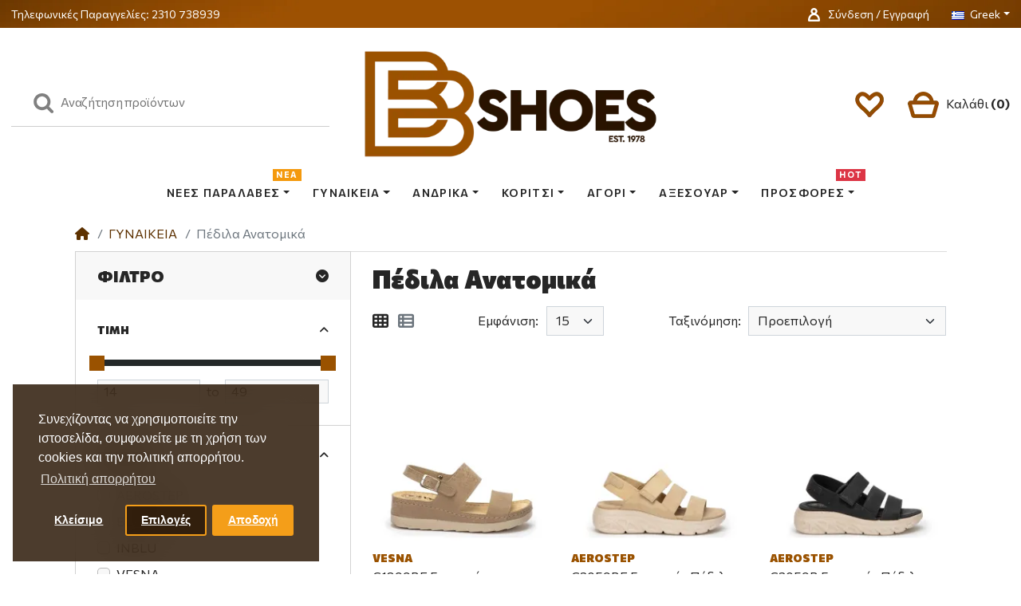

--- FILE ---
content_type: text/html; charset=utf-8
request_url: https://bbshoes.gr/bbshoes-gynaikeia/gynaikeia-anatomika-pedila
body_size: 35257
content:
<!-- LiteSpeed Cache created with user_agent: Mozilla/5.0 (Linux; Android 10; K) AppleWebKit/537.36 (KHTML, like Gecko) Chrome/143.0.0.0 Mobile Safari/537.36 -->
<!DOCTYPE html>
<html dir="ltr" lang="el">
<head>
<meta charset="UTF-8" />
<meta name="viewport" content="width=device-width, initial-scale=1, shrink-to-fit=no">
<meta http-equiv="X-UA-Compatible" content="IE=edge">
<meta name="description" content="BBshoes Γυναικεία Πέδιλα Ανατομικά " />
<meta name="keywords" content="BBshoes, Γυναικεία, Πέδιλα, Ανατομικά " />
<meta property="og:type" content="website" />
<meta property="og:locale" content="el_gr" />
<meta property="og:locale:alternate" content="en_gb" />
<meta property="og:title" content="BBshoes Γυναικεία Πέδιλα Ανατομικά " />
<meta property="og:description" content="BBshoes Γυναικεία Πέδιλα Ανατομικά " />
<meta property="og:url" content="https://bbshoes.gr/bbshoes-gynaikeia/gynaikeia-anatomika-pedila" />
<title>BBshoes Γυναικεία Πέδιλα Ανατομικά </title>
<base href="https://bbshoes.gr/" />

<link rel="preconnect" href="https://fonts.gstatic.com">
<link rel="preconnect" href="https://cdnjs.cloudflare.com">
<link href="catalog/view/javascript/jquery/swiper/css/swiper.min.css" type="text/css" rel="preload stylesheet" media="all" as="style" crossorigin="anonymous"/>
<link href="catalog/view/theme/default/stylesheet/popupwindow/animate.css" type="text/css" rel="preload stylesheet" media="all" as="style" crossorigin="anonymous"/>
<link href="catalog/view/javascript/jquery/fancybox/jquery.fancybox.css" type="text/css" rel="preload stylesheet" media="all" as="style" crossorigin="anonymous"/>
<link href="catalog/view/theme/default/stylesheet/popupwindow/popupwindow.css" type="text/css" rel="preload stylesheet" media="all" as="style" crossorigin="anonymous"/>
<link href="catalog/view/theme/mz_poco/asset/stylesheet/megastore-1.29/bootstrap.el-gr.css" type="text/css" rel="preload stylesheet" media="all" as="style" crossorigin="anonymous"/>
<link href="catalog/view/theme/mz_poco/asset/stylesheet/megastore-1.29/main.el-gr.css" type="text/css" rel="preload stylesheet" media="all" as="style" crossorigin="anonymous"/>
<link href="catalog/view/theme/mz_poco/asset/stylesheet/megastore-1.29/route/product_category_3.1768584428.el-gr.css" type="text/css" rel="preload stylesheet" media="all" as="style" crossorigin="anonymous"/>
<link href="catalog/view/theme/default/stylesheet/promotions.css?v=5.2.1" type="text/css" rel="preload stylesheet" media="all" as="style" crossorigin="anonymous"/>
<link href="catalog/view/javascript/isenselabs_gdpr/cookieconsent.min.css" type="text/css" rel="preload stylesheet" media="all" as="style" crossorigin="anonymous"/>

<link href="https://bbshoes.gr/gynaikeia-anatomika-pedila" rel="canonical" />
<link href="https://bbshoes.gr/gynaikeia-anatomika-pedila?page=2" rel="next" />
<link href="https://bbshoes.gr/image/catalog/Logo/BB-Shoes_LOGO_ForWEB7.png" rel="icon" />

<script src="https://cdnjs.cloudflare.com/ajax/libs/jquery/3.6.0/jquery.min.js"></script>

<script src="catalog/view/javascript/jquery/swiper/js/swiper.jquery.min.js" defer></script>
<script src="catalog/view/javascript/jquery/fancybox/jquery.fancybox.js" defer></script>
<script src="catalog/view/javascript/isenselabs_gdpr/utils.js" defer></script>
<script src="catalog/view/javascript/isenselabs_gdpr/cookiemanager.js" defer></script>
<script src="catalog/view/javascript/isenselabs_gdpr/cookieconsent.min.js" defer></script>

<!-- BestPrice 360º Start -->
		<script type='text/javascript'>
			(function (a, b, c, d, s) {a.__bp360 = c;a[c] = a[c] || function (){(a[c].q = a[c].q || []).push(arguments);};
			s = b.createElement('script'); s.async = true; s.src = d; (b.body || b.head).appendChild(s);})
			(window, document, 'bp', 'https://360.bestprice.gr/360.js');

			bp('connect', 'BP-303202-HCXVNKSqEx');
			bp('native', true);
		</script>
		<!-- BestPrice 360º End -->
		
<script>!function(f,b,e,v,n,t,s){if(f.fbq)return;n=f.fbq=function(){n.callMethod?n.callMethod.apply(n,arguments):n.queue.push(arguments)};if(!f._fbq)f._fbq=n;n.push=n;n.loaded=!0;n.version='2.0';n.queue=[];t=b.createElement(e);t.async=!0;t.src=v;s=b.getElementsByTagName(e)[0];s.parentNode.insertBefore(t,s)}(window,document,'script','//connect.facebook.net/en_US/fbevents.js');  fbq('init', '330682200420584');fbq('track', 'PageView', {value: '0.00', currency: 'EUR'});</script>
<!-- Google Tag Manager -->
<script id="gdpr-gcm-default-consent">
  function executeGoogleTagManager() {
    // Google Tag Manager code goes here
    (function(w,d,s,l,i){w[l]=w[l]||[];w[l].push({'gtm.start':
    new Date().getTime(),event:'gtm.js'});var f=d.getElementsByTagName(s)[0],
    j=d.createElement(s),dl=l!='dataLayer'?'&l='+l:'';j.async=true;j.src=
    'https://www.googletagmanager.com/gtm.js?id='+i+dl;f.parentNode.insertBefore(j,f);
    })(window,document,'script','dataLayer','GTM-WGVFTCJS');
  }
  
  function checkInitialConsentForGCM(adittionalChecks = 0) {
    let cpdCookie=(document.cookie.match(/^(?:.*;)?\s*cookieconsent_preferences_disabled(\s*=\s*([^;]+)?)(?:.*)?$/)||[,null])[1];
    if(cpdCookie) {
      marketingBlocked = cpdCookie.indexOf("marketing") > -1;
      analyticsBlocked = cpdCookie.indexOf("analytics") > -1;
      gtag("consent", "default", {
        "ad_storage": "granted", // Always grant ad_storage
        "ad_personalization": "granted",
        "ad_user_data": "granted",
        "analytics_storage": "granted", // Always grant analytics_storage
        "functionality_storage": "granted",
        "personalization_storage": "granted",
        "security_storage": "granted",
        "wait_for_update": 1000
      });
      executeGoogleTagManager();
    } else {
      let gdprCache = localStorage.getItem('gdprCache');
      let ccsCookie=(document.cookie.match(/^(?:.*;)?\s*cookieconsent_status\s*=\s*([^;]+)(?:.*)?$/)||[,null])[1];
      if(gdprCache && !ccsCookie) {
        let initPreferences = parseInt(JSON.parse(JSON.parse(gdprCache).getCookieConsentSettings).checkboxes_behavior);
        gtag("consent", "default", {
          "ad_storage": "granted", // Always grant ad_storage
          "ad_personalization": "granted",
          "ad_user_data": "granted",
          "analytics_storage": "granted", // Always grant analytics_storage
          "functionality_storage": "granted",
          "personalization_storage": "granted",
          "security_storage": "granted",
          "wait_for_update": 1000
        });
        executeGoogleTagManager();
      } else {
        if (adittionalChecks > 0) {
          setTimeout(function() {
            checkInitialConsentForGCM(adittionalChecks - 1);
          }, 1000);
        }
      }
    }
  }
  window.dataLayer = window.dataLayer || [];
  function gtag(){dataLayer.push(arguments);}
  checkInitialConsentForGCM(3);
</script>
<script id="gdpr-gcm-update-consent">
  function runConsentUpdate(marketingBlocked = false, analyticsBlocked = false) {
    gtag("consent", "update", {
      "ad_storage": "granted", // Always grant ad_storage
      "ad_personalization": "granted",
      "ad_user_data": "granted",
      "analytics_storage": "granted", // Always grant analytics_storage
      "functionality_storage": "granted",
      "personalization_storage": "granted",
      "security_storage": "granted"
    });
  }
  function checkGDPRGCM() {
    let marketingBlocked = true;
    let analyticsBlocked = true;
    let cpdCookie=(document.cookie.match(/^(?:.*;)?\s*cookieconsent_preferences_disabled(\s*=\s*([^;]+)?)(?:.*)?$/)||[,null])[1];
    if(cpdCookie != null) {
      marketingBlocked = cpdCookie.indexOf("marketing") > -1;
      analyticsBlocked = cpdCookie.indexOf("analytics") > -1;
    }
    runConsentUpdate(marketingBlocked, analyticsBlocked);
  }
  let ccsCookie=(document.cookie.match(/^(?:.*;)?\s*cookieconsent_status\s*=\s*([^;]+)(?:.*)?$/)||[,null])[1];
  if(ccsCookie) {
    checkGDPRGCM();
  }
  window.addEventListener("click", function (e) {
    if(e.target && (e.target.className == "cc-btn cc-btn-accept-all" || e.target.className == "cc-btn cc-allow" || e.target.className == "cc-btn cc-btn-accept-selected")) {
      checkGDPRGCM();
    }
  });
</script>
<!-- End Google Tag Manager -->



<!-- Google Tag Manager Extension --><script type="text/javascript" nitro-exclude="">
var dataLayer = window.dataLayer = window.dataLayer || []; function gtag(){dataLayer.push(arguments);} var delayInMilliseconds = 5000; 
function whenAvailable(name, callback) {var interval = 10; window.setTimeout(function() {if (window[name]) {callback(window[name]);} else {window.setTimeout(arguments.callee, interval);}}, interval);}
function defer(method) {if (window.jQuery) {method();} else {console.log('jquery not loaded waiting');setTimeout(function() { defer(method) }, 50);}}
 defer(function () {  $.getcookiepreference = function(cookieTypeValue) {	var control = getCookie('cookieControl');var preferences = getCookie('cookieControlPrefs');	preferences = JSON.parse(preferences);	if (control === false) {return false;}if (preferences === false || preferences.indexOf(cookieTypeValue) === -1) {return false;}return true;}; var getCookie = function(name) {var cookie_name = name + "=";var decodedCookie = decodeURIComponent(document.cookie);var ca = decodedCookie.split(';');for (var i = 0; i < ca.length; i++) {var c = ca[i];while (c.charAt(0) == ' ') {c = c.substring(1);}if (c.indexOf(cookie_name) === 0) {return c.substring(cookie_name.length, c.length);}}return false;};});</script>
<script type="text/javascript" nitro-exclude="">

			defer(function () {$.ajax({url: 'index.php?route=extension/analytics/tagmanager/gtm',type: 'post',
			data: JSON.stringify({ data: {"content_name":"\u0393\u03a5\u039d\u0391\u0399\u039a\u0395\u0399\u0391 > Last Sizes","content_category":"\u0393\u03a5\u039d\u0391\u0399\u039a\u0395\u0399\u0391 > Last Sizes","content_ids":["13073","13921","13922","14014","14015","13101","13782","13783","10812","10813","10814","11896","11897","14008","12848"],"content_type":"product","product_catalog_id":"2088944248033492","page_type":"listing","route":"product\/category","url":"https:\/\/bbshoes.gr\/bbshoes-gynaikeia\/gynaikeia-anatomika-pedila","dimemsion":{"ecomm_prodid":"","ecomm_pagetype":"","ecomm_totalvalue":"492.40","dynx_itemid":"","dynx_itemid2":"","dynx_pagetype":"","dynx_totalvalue":"492.40"}} }),  contentType: "application/json; charset=utf-8",dataType: 'json',
			beforeSend: function() { },complete: function() { },success: function(mydata) {var analytics_storage = mydata['datalayer']['analytics_storage'];var ad_storage = mydata['datalayer']['ad_storage'];delete mydata['datalayer']['analytics_storage'];delete mydata['datalayer']['ad_storage'];dataLayer.push(mydata['datalayer']);console.log(mydata['datalayer']);gtag('consent', 'default', {'analytics_storage': analytics_storage, 'ad_storage': ad_storage });(function(w,d,s,l,i){w[l]=w[l]||[];w[l].push({'gtm.start':	new Date().getTime(),event:'gtm.js'});var f=d.getElementsByTagName(s)[0],j=d.createElement(s),dl=l!='dataLayer'?'&l='+l:'';j.async=true;j.src='https://www.googletagmanager.com/gtm.js?id='+i+dl;f.parentNode.insertBefore(j,f);})(window,document,'script','dataLayer','GTM-WGVFTCJS');dataLayer.push({"event":"productImpression","eventAction":"view_item_list","eventLabel":"view_item_list","ec_ecommerce":{"ecommerce":{"currencyCode":"EUR","impressions":[{"id":"13073","name":"G1899BE \u0393\u03c5\u03bd\u03b1\u03b9\u03ba\u03b5\u03af\u03b1 \u03a0\u03bb\u03b1\u03c4\u03c6\u03cc\u03c1\u03bc\u03b1 Vesna \u039c\u03c0\u03b5\u03b6","price":"27.90","fprice":"27.90","brand":"VESNA","category":"\u0393\u03a5\u039d\u0391\u0399\u039a\u0395\u0399\u0391 > Last Sizes","list":"\u0393\u03a5\u039d\u0391\u0399\u039a\u0395\u0399\u0391 > Last Sizes","currency":"EUR","position":1},{"id":"13921","name":"G2059BE \u0393\u03c5\u03bd\u03b1\u03b9\u03ba\u03b5\u03af\u03bf \u03a0\u03ad\u03b4\u03b9\u03bb\u03bf AEROSTEP \u039c\u03c0\u03b5\u03b6","price":"34.90","fprice":"34.90","brand":"AEROSTEP","category":"\u0393\u03a5\u039d\u0391\u0399\u039a\u0395\u0399\u0391 > Last Sizes","list":"\u0393\u03a5\u039d\u0391\u0399\u039a\u0395\u0399\u0391 > Last Sizes","currency":"EUR","position":2},{"id":"13922","name":"G2059B \u0393\u03c5\u03bd\u03b1\u03b9\u03ba\u03b5\u03af\u03bf \u03a0\u03ad\u03b4\u03b9\u03bb\u03bf AEROSTEP \u039c\u03b1\u03cd\u03c1\u03bf","price":"34.90","fprice":"34.90","brand":"AEROSTEP","category":"\u0393\u03a5\u039d\u0391\u0399\u039a\u0395\u0399\u0391 > Last Sizes","list":"\u0393\u03a5\u039d\u0391\u0399\u039a\u0395\u0399\u0391 > Last Sizes","currency":"EUR","position":3},{"id":"14014","name":"G2097BE \u0393\u03c5\u03bd\u03b1\u03b9\u03ba\u03b5\u03af\u03bf \u0391\u03bd\u03b1\u03c4\u03bf\u03bc\u03b9\u03ba\u03cc \u03a0\u03ad\u03b4\u03b9\u03bb\u03bf INBLU \u039c\u03c0\u03b5\u03b6","price":"25.00","fprice":"25.00","brand":"INBLU","category":"\u0393\u03a5\u039d\u0391\u0399\u039a\u0395\u0399\u0391 > Last Sizes","list":"\u0393\u03a5\u039d\u0391\u0399\u039a\u0395\u0399\u0391 > Last Sizes","currency":"EUR","position":4},{"id":"14015","name":"G2098BE \u0393\u03c5\u03bd\u03b1\u03b9\u03ba\u03b5\u03af\u03bf \u0391\u03bd\u03b1\u03c4\u03bf\u03bc\u03b9\u03ba\u03cc \u03a0\u03ad\u03b4\u03b9\u03bb\u03bf INBLU \u039c\u03c0\u03b5\u03b6","price":"25.00","fprice":"25.00","brand":"INBLU","category":"\u0393\u03a5\u039d\u0391\u0399\u039a\u0395\u0399\u0391 > Last Sizes","list":"\u0393\u03a5\u039d\u0391\u0399\u039a\u0395\u0399\u0391 > Last Sizes","currency":"EUR","position":5},{"id":"13101","name":"G1903BE \u0393\u03c5\u03bd\u03b1\u03b9\u03ba\u03b5\u03af\u03bf \u0391\u03bd\u03b1\u03c4\u03bf\u03bc\u03b9\u03ba\u03cc \u03a0\u03ad\u03b4\u03b9\u03bb\u03bf BLONDIE \u039c\u03c0\u03b5\u03b6","price":"14.90","fprice":"14.90","brand":"BLONDIE","category":"\u0393\u03a5\u039d\u0391\u0399\u039a\u0395\u0399\u0391 > Last Sizes","list":"\u0393\u03a5\u039d\u0391\u0399\u039a\u0395\u0399\u0391 > Last Sizes","currency":"EUR","position":6},{"id":"13782","name":"G1995B \u0393\u03c5\u03bd\u03b1\u03b9\u03ba\u03b5\u03af\u03bf \u0391\u03bd\u03b1\u03c4\u03bf\u03bc\u03b9\u03ba\u03cc \u03a0\u03ad\u03b4\u03b9\u03bb\u03bf ZAK SHOES \u039c\u03b1\u03cd\u03c1\u03bf","price":"18.00","fprice":"18.00","brand":"BLONDIE","category":"\u03a0\u03a1\u039f\u03a3\u03a6\u039f\u03a1\u0395\u03a3","list":"\u03a0\u03a1\u039f\u03a3\u03a6\u039f\u03a1\u0395\u03a3","currency":"EUR","position":7},{"id":"13783","name":"G1995P \u0393\u03c5\u03bd\u03b1\u03b9\u03ba\u03b5\u03af\u03bf \u0391\u03bd\u03b1\u03c4\u03bf\u03bc\u03b9\u03ba\u03cc \u03a0\u03ad\u03b4\u03b9\u03bb\u03bf ZAK SHOES \u03a0\u03bf\u03cd\u03c1\u03bf","price":"18.00","fprice":"18.00","brand":"ZAK SHOES","category":"\u0393\u03a5\u039d\u0391\u0399\u039a\u0395\u0399\u0391 > Last Sizes","list":"\u0393\u03a5\u039d\u0391\u0399\u039a\u0395\u0399\u0391 > Last Sizes","currency":"EUR","position":8},{"id":"10812","name":"G1525B \u0393\u03c5\u03bd\u03b1\u03b9\u03ba\u03b5\u03af\u03bf \u0391\u03bd\u03b1\u03c4\u03bf\u03bc\u03b9\u03ba\u03cc \u03a0\u03ad\u03b4\u03b9\u03bb\u03bf BLONDIE \u039c\u03b1\u03cd\u03c1\u03bf","price":"49.00","fprice":"49.00","brand":"BLONDIE","category":"\u03a0\u03a1\u039f\u03a3\u03a6\u039f\u03a1\u0395\u03a3","list":"\u03a0\u03a1\u039f\u03a3\u03a6\u039f\u03a1\u0395\u03a3","currency":"EUR","position":9},{"id":"10813","name":"G1525BE \u0393\u03c5\u03bd\u03b1\u03b9\u03ba\u03b5\u03af\u03bf \u0391\u03bd\u03b1\u03c4\u03bf\u03bc\u03b9\u03ba\u03cc \u03a0\u03ad\u03b4\u03b9\u03bb\u03bf BLONDIE \u039c\u03c0\u03b5\u03b6","price":"49.00","fprice":"49.00","brand":"BLONDIE","category":"\u03a0\u03a1\u039f\u03a3\u03a6\u039f\u03a1\u0395\u03a3","list":"\u03a0\u03a1\u039f\u03a3\u03a6\u039f\u03a1\u0395\u03a3","currency":"EUR","position":10}]}}});dataLayer.push({"event":"listingView","eventAction":"listingView","eventLabel":"Category View","content_name":"\u0393\u03a5\u039d\u0391\u0399\u039a\u0395\u0399\u0391 > Last Sizes","content_category":"\u0393\u03a5\u039d\u0391\u0399\u039a\u0395\u0399\u0391 > Last Sizes","content_ids":["13073","13921","13922","14014","14015","13101","13782","13783","10812","10813","10814","11896","11897","14008","12848"],"ga4_items":[{"item_id":"13073","item_name":"G1899BE \u0393\u03c5\u03bd\u03b1\u03b9\u03ba\u03b5\u03af\u03b1 \u03a0\u03bb\u03b1\u03c4\u03c6\u03cc\u03c1\u03bc\u03b1 Vesna \u039c\u03c0\u03b5\u03b6","item_list_name":"\u0393\u03a5\u039d\u0391\u0399\u039a\u0395\u0399\u0391 > Last Sizes","item_list_id":"225","index":0,"item_brand":"VESNA","item_category":"\u0393\u03a5\u039d\u0391\u0399\u039a\u0395\u0399\u0391","item_category2":"","item_category3":"","item_category4":"","item_category5":"","item_variant":"","affiliation":"","discount":"7.00","coupon":"","price":"27.90","curency":"EUR"},{"item_id":"13921","item_name":"G2059BE \u0393\u03c5\u03bd\u03b1\u03b9\u03ba\u03b5\u03af\u03bf \u03a0\u03ad\u03b4\u03b9\u03bb\u03bf AEROSTEP \u039c\u03c0\u03b5\u03b6","item_list_name":"\u0393\u03a5\u039d\u0391\u0399\u039a\u0395\u0399\u0391 > Last Sizes","item_list_id":"225","index":1,"item_brand":"AEROSTEP","item_category":"\u0393\u03a5\u039d\u0391\u0399\u039a\u0395\u0399\u0391","item_category2":"","item_category3":"","item_category4":"","item_category5":"","item_variant":"","affiliation":"","discount":"14.10","coupon":"","price":"34.90","curency":"EUR"},{"item_id":"13922","item_name":"G2059B \u0393\u03c5\u03bd\u03b1\u03b9\u03ba\u03b5\u03af\u03bf \u03a0\u03ad\u03b4\u03b9\u03bb\u03bf AEROSTEP \u039c\u03b1\u03cd\u03c1\u03bf","item_list_name":"\u0393\u03a5\u039d\u0391\u0399\u039a\u0395\u0399\u0391 > Last Sizes","item_list_id":"225","index":2,"item_brand":"AEROSTEP","item_category":"\u0393\u03a5\u039d\u0391\u0399\u039a\u0395\u0399\u0391","item_category2":"","item_category3":"","item_category4":"","item_category5":"","item_variant":"","affiliation":"","discount":"14.10","coupon":"","price":"34.90","curency":"EUR"},{"item_id":"14014","item_name":"G2097BE \u0393\u03c5\u03bd\u03b1\u03b9\u03ba\u03b5\u03af\u03bf \u0391\u03bd\u03b1\u03c4\u03bf\u03bc\u03b9\u03ba\u03cc \u03a0\u03ad\u03b4\u03b9\u03bb\u03bf INBLU \u039c\u03c0\u03b5\u03b6","item_list_name":"\u0393\u03a5\u039d\u0391\u0399\u039a\u0395\u0399\u0391 > Last Sizes","item_list_id":"225","index":3,"item_brand":"INBLU","item_category":"\u0393\u03a5\u039d\u0391\u0399\u039a\u0395\u0399\u0391","item_category2":"","item_category3":"","item_category4":"","item_category5":"","item_variant":"","affiliation":"","discount":"17.00","coupon":"","price":"25.00","curency":"EUR"},{"item_id":"14015","item_name":"G2098BE \u0393\u03c5\u03bd\u03b1\u03b9\u03ba\u03b5\u03af\u03bf \u0391\u03bd\u03b1\u03c4\u03bf\u03bc\u03b9\u03ba\u03cc \u03a0\u03ad\u03b4\u03b9\u03bb\u03bf INBLU \u039c\u03c0\u03b5\u03b6","item_list_name":"\u0393\u03a5\u039d\u0391\u0399\u039a\u0395\u0399\u0391 > Last Sizes","item_list_id":"225","index":4,"item_brand":"INBLU","item_category":"\u0393\u03a5\u039d\u0391\u0399\u039a\u0395\u0399\u0391","item_category2":"","item_category3":"","item_category4":"","item_category5":"","item_variant":"","affiliation":"","discount":"11.00","coupon":"","price":"25.00","curency":"EUR"},{"item_id":"13101","item_name":"G1903BE \u0393\u03c5\u03bd\u03b1\u03b9\u03ba\u03b5\u03af\u03bf \u0391\u03bd\u03b1\u03c4\u03bf\u03bc\u03b9\u03ba\u03cc \u03a0\u03ad\u03b4\u03b9\u03bb\u03bf BLONDIE \u039c\u03c0\u03b5\u03b6","item_list_name":"\u0393\u03a5\u039d\u0391\u0399\u039a\u0395\u0399\u0391 > Last Sizes","item_list_id":"225","index":5,"item_brand":"BLONDIE","item_category":"\u0393\u03a5\u039d\u0391\u0399\u039a\u0395\u0399\u0391","item_category2":"","item_category3":"","item_category4":"","item_category5":"","item_variant":"","affiliation":"","discount":"17.10","coupon":"","price":"14.90","curency":"EUR"},{"item_id":"13782","item_name":"G1995B \u0393\u03c5\u03bd\u03b1\u03b9\u03ba\u03b5\u03af\u03bf \u0391\u03bd\u03b1\u03c4\u03bf\u03bc\u03b9\u03ba\u03cc \u03a0\u03ad\u03b4\u03b9\u03bb\u03bf ZAK SHOES \u039c\u03b1\u03cd\u03c1\u03bf","item_list_name":"\u03a0\u03a1\u039f\u03a3\u03a6\u039f\u03a1\u0395\u03a3","item_list_id":"169","index":6,"item_brand":"BLONDIE","item_category":"\u03a0\u03a1\u039f\u03a3\u03a6\u039f\u03a1\u0395\u03a3","item_category2":"","item_category3":"","item_category4":"","item_category5":"","item_variant":"","affiliation":"","discount":"13.90","coupon":"","price":"18.00","curency":"EUR"},{"item_id":"13783","item_name":"G1995P \u0393\u03c5\u03bd\u03b1\u03b9\u03ba\u03b5\u03af\u03bf \u0391\u03bd\u03b1\u03c4\u03bf\u03bc\u03b9\u03ba\u03cc \u03a0\u03ad\u03b4\u03b9\u03bb\u03bf ZAK SHOES \u03a0\u03bf\u03cd\u03c1\u03bf","item_list_name":"\u0393\u03a5\u039d\u0391\u0399\u039a\u0395\u0399\u0391 > Last Sizes","item_list_id":"225","index":7,"item_brand":"ZAK SHOES","item_category":"\u0393\u03a5\u039d\u0391\u0399\u039a\u0395\u0399\u0391","item_category2":"","item_category3":"","item_category4":"","item_category5":"","item_variant":"","affiliation":"","discount":"13.90","coupon":"","price":"18.00","curency":"EUR"},{"item_id":"10812","item_name":"G1525B \u0393\u03c5\u03bd\u03b1\u03b9\u03ba\u03b5\u03af\u03bf \u0391\u03bd\u03b1\u03c4\u03bf\u03bc\u03b9\u03ba\u03cc \u03a0\u03ad\u03b4\u03b9\u03bb\u03bf BLONDIE \u039c\u03b1\u03cd\u03c1\u03bf","item_list_name":"\u03a0\u03a1\u039f\u03a3\u03a6\u039f\u03a1\u0395\u03a3","item_list_id":"169","index":8,"item_brand":"BLONDIE","item_category":"\u03a0\u03a1\u039f\u03a3\u03a6\u039f\u03a1\u0395\u03a3","item_category2":"","item_category3":"","item_category4":"","item_category5":"","item_variant":"","affiliation":"","discount":"6.00","coupon":"","price":"49.00","curency":"EUR"},{"item_id":"10813","item_name":"G1525BE \u0393\u03c5\u03bd\u03b1\u03b9\u03ba\u03b5\u03af\u03bf \u0391\u03bd\u03b1\u03c4\u03bf\u03bc\u03b9\u03ba\u03cc \u03a0\u03ad\u03b4\u03b9\u03bb\u03bf BLONDIE \u039c\u03c0\u03b5\u03b6","item_list_name":"\u03a0\u03a1\u039f\u03a3\u03a6\u039f\u03a1\u0395\u03a3","item_list_id":"169","index":9,"item_brand":"BLONDIE","item_category":"\u03a0\u03a1\u039f\u03a3\u03a6\u039f\u03a1\u0395\u03a3","item_category2":"","item_category3":"","item_category4":"","item_category5":"","item_variant":"","affiliation":"","discount":"6.00","coupon":"","price":"49.00","curency":"EUR"},{"item_id":"10814","item_name":"G1525DS \u0393\u03c5\u03bd\u03b1\u03b9\u03ba\u03b5\u03af\u03bf \u0391\u03bd\u03b1\u03c4\u03bf\u03bc\u03b9\u03ba\u03cc \u03a0\u03ad\u03b4\u03b9\u03bb\u03bf BLONDIE \u0391\u03c4\u03c3\u03b1\u03bb\u03af","item_list_name":"\u03a0\u03a1\u039f\u03a3\u03a6\u039f\u03a1\u0395\u03a3","item_list_id":"169","index":10,"item_brand":"BLONDIE","item_category":"\u03a0\u03a1\u039f\u03a3\u03a6\u039f\u03a1\u0395\u03a3","item_category2":"","item_category3":"","item_category4":"","item_category5":"","item_variant":"","affiliation":"","discount":"6.00","coupon":"","price":"49.00","curency":"EUR"},{"item_id":"11896","item_name":"G1690B \u0393\u03c5\u03bd\u03b1\u03b9\u03ba\u03b5\u03af\u03bf \u0391\u03bd\u03b1\u03c4\u03bf\u03bc\u03b9\u03ba\u03cc \u03a0\u03ad\u03b4\u03b9\u03bb\u03bf \u0391\u0395\u03a1\u039f\u03a6\u039b\u0395\u039e \u039c\u03b1\u03cd\u03c1\u03bf","item_list_name":"\u03a0\u03a1\u039f\u03a3\u03a6\u039f\u03a1\u0395\u03a3","item_list_id":"169","index":11,"item_brand":"BLONDIE","item_category":"\u03a0\u03a1\u039f\u03a3\u03a6\u039f\u03a1\u0395\u03a3","item_category2":"","item_category3":"","item_category4":"","item_category5":"","item_variant":"","affiliation":"","discount":"8.00","coupon":"","price":"49.00","curency":"EUR"},{"item_id":"11897","item_name":"G1690DS \u0393\u03c5\u03bd\u03b1\u03b9\u03ba\u03b5\u03af\u03bf \u0391\u03bd\u03b1\u03c4\u03bf\u03bc\u03b9\u03ba\u03cc \u03a0\u03ad\u03b4\u03b9\u03bb\u03bf \u0391\u0395\u03a1\u039f\u03a6\u039b\u0395\u039e \u0391\u03c4\u03c3\u03b1\u03bb\u03af","item_list_name":"\u03a0\u03a1\u039f\u03a3\u03a6\u039f\u03a1\u0395\u03a3","item_list_id":"169","index":12,"item_brand":"BLONDIE","item_category":"\u03a0\u03a1\u039f\u03a3\u03a6\u039f\u03a1\u0395\u03a3","item_category2":"","item_category3":"","item_category4":"","item_category5":"","item_variant":"","affiliation":"","discount":"8.00","coupon":"","price":"49.00","curency":"EUR"},{"item_id":"14008","item_name":"G2064B \u0393\u03c5\u03bd\u03b1\u03b9\u03ba\u03b5\u03af\u03bf \u0391\u03bd\u03b1\u03c4\u03bf\u03bc\u03b9\u03ba\u03cc \u03a0\u03ad\u03b4\u03b9\u03bb\u03bf ZAK SHOES \u039c\u03b1\u03cd\u03c1\u03bf","item_list_name":"\u0393\u03a5\u039d\u0391\u0399\u039a\u0395\u0399\u0391 > Last Sizes","item_list_id":"225","index":13,"item_brand":"ZAK SHOES","item_category":"\u0393\u03a5\u039d\u0391\u0399\u039a\u0395\u0399\u0391","item_category2":"","item_category3":"","item_category4":"","item_category5":"","item_variant":"","affiliation":"","discount":"5.00","coupon":"","price":"33.90","curency":"EUR"},{"item_id":"12848","item_name":"G1833B \u0393\u03c5\u03bd\u03b1\u03b9\u03ba\u03b5\u03af\u03bf \u0391\u03bd\u03b1\u03c4\u03bf\u03bc\u03b9\u03ba\u03cc \u03a0\u03ad\u03b4\u03b9\u03bb\u03bf BLONDIE \u039c\u03b1\u03cd\u03c1\u03bf","item_list_name":"\u0393\u03a5\u039d\u0391\u0399\u039a\u0395\u0399\u0391 > Last Sizes","item_list_id":"225","index":14,"item_brand":"BLONDIE","item_category":"\u0393\u03a5\u039d\u0391\u0399\u039a\u0395\u0399\u0391","item_category2":"","item_category3":"","item_category4":"","item_category5":"","item_variant":"","affiliation":"","discount":"17.10","coupon":"","price":"14.90","curency":"EUR"}],"content_type":"product","search":"","pixel_value":"","fb_currency":"","category":"\u0393\u03a5\u039d\u0391\u0399\u039a\u0395\u0399\u0391 > Last Sizes","brand":"BLONDIE","remarketing_ids":[{"id":"13073","google_business_vertical":"retail"},{"id":"13921","google_business_vertical":"retail"},{"id":"13922","google_business_vertical":"retail"},{"id":"14014","google_business_vertical":"retail"},{"id":"14015","google_business_vertical":"retail"},{"id":"13101","google_business_vertical":"retail"},{"id":"13782","google_business_vertical":"retail"},{"id":"13783","google_business_vertical":"retail"},{"id":"10812","google_business_vertical":"retail"},{"id":"10813","google_business_vertical":"retail"},{"id":"10814","google_business_vertical":"retail"},{"id":"11896","google_business_vertical":"retail"},{"id":"11897","google_business_vertical":"retail"},{"id":"14008","google_business_vertical":"retail"},{"id":"12848","google_business_vertical":"retail"}],"dynx_itemid":"","dynx_itemid2":"","dynx_pagetype":"","dynx_totalvalue":"492.40","ecomm_totalvalue":"492.40","ecomm_pagetype":"","ecomm_prodid":"","currency":"EUR","value":"492.40","event_id":"9-a200ab58-78d9-4d2f-b7e6-338df09a7c61"});!function(f,b,e,v,n,t,s){if(f.fbq)return;n=f.fbq=function(){n.callMethod?n.callMethod.apply(n,arguments):n.queue.push(arguments)};if(!f._fbq)f._fbq=n;n.push=n;n.loaded=!0;n.version='2.0';
			n.queue=[];t=b.createElement(e);t.async=!0;t.src=v;s=b.getElementsByTagName(e)[0];s.parentNode.insertBefore(t,s)}(window, document,'script','https://connect.facebook.net/en_US/fbevents.js');var consent = mydata['pixel']['consent'];	var event_id = mydata['pixel']['event_id'];
			delete mydata['pixel']['event_id'];delete mydata['pixel']['consent'];fbq('set', 'autoConfig', 'false', '330682200420584');fbq('consent', consent);
			fbq('init', '330682200420584',mydata['pixel']);fbq('track', 'PageView',{'eventID': '0-'+event_id });fbq('trackCustom','ViewCategory',{"content_name":"\u0393\u03a5\u039d\u0391\u0399\u039a\u0395\u0399\u0391 > Last Sizes","content_category":"\u0393\u03a5\u039d\u0391\u0399\u039a\u0395\u0399\u0391 > Last Sizes","content_ids":["13073","13921","13922","14014","14015","13101","13782","13783","10812","10813","10814","11896","11897","14008","12848"],"content_type":"product","product_catalog_id":"2088944248033492"},{'eventID': event_id });},error: function(xhr, ajaxOptions, thrownError) {console.log(xhr.responseText);}});});</script>
<script type="text/javascript" nitro-exclude="">
</script>
<script type="text/javascript" nitro-exclude="">defer(function () {
var dataLayer = window.dataLayer = window.dataLayer || [];
$(document).ajaxSuccess(function(event, xhr, settings, json) {
action = null;
if (typeof settings !== 'undefined' && typeof settings.url !== 'undefined' && typeof settings.data !== 'undefined') {
	if (settings.url.includes("checkout/cart")) {

	}
	if (action != null) {
		
	}
}
if (json && json['ec_data']) {
if (!json.error) { 
if(json['action'] && json['ec_data']['action'] == "addToCart") {
var ec = json['ec_data']['data'];
var postdata =  json['ec_data'];dataLayer.push({'event': 'addToCart','eventAction': 'addToCart','eventLabel': 'addToCart','ec_ecommerce' : {'ecommerce': {'currencyCode': ec['currency'],'add': {'products': [{'name' : ec['name'],'id'   : ec['id'],'price': ec['price'],'brand': ec['brand'],'category': ec['category'],'quantity': ec['quantity'],'currency': ec['currency']}]}}}});dataLayer.push({'event': 'ADD_CART','eventAction': 'ADD_CART','eventLabel': 'AddToCart','contents': [{'id' : ec['id'],'quantity' : ec['quantity']}],'content_name' : ec['name'],'content_type' : 'product','brand': ec['brand'],'category': ec['category'],'quantity':ec['quantity'],'pixel_value': ec['fprice'],'fb_currency': ec['fcurrency'],'number_items': ec['quantity'],'content_ids' : ec['id'],'remarketing_ids' : [{'id' : ec['id'],'google_business_vertical': 'retail'}],'value' : ec['price'],'currency' : ec['currency'],'ga4_items' : ec['ga4_data'],'event_id'	: ec['event_id'],});
fbq('track','AddToCart', {'contents':  [{'id' : ec['id'],'quantity' : ec['quantity']}], 'content_category': postdata['fb_data']['content_type'], 'content_ids': postdata['fb_data']['content_ids'], 'content_type': postdata['fb_data']['content_type'], 'value': postdata['fb_data']['value'], 'currency': postdata['fb_data']['currency']},{'eventID': postdata['fb_data']['event_id'] });
console.log('Tagmanager AddToCart Event Sent');
}
if(json['action'] && json['ec_data']['action'] == "addToWishlist") {
var ec = json['ec_data']['data'];dataLayer.push({'event': 'addToWishlist','eventAction': 'addToWishlist','eventLabel': 'addToWishlist','ec_ecommerce' : {'ecommerce': {'currencyCode': ec['currency'],'add': {'products': [{'name' : ec['name'],'id'   : ec['id'],'price': ec['price'],'brand': ec['brand'],'category': ec['category'],'quantity': ec['quantity'],'currency': ec['currency']}]}}}});dataLayer.push({'event': 'ADD_WISHLIST','eventAction': 'ADD_WISHLIST','eventLabel': 'AddToWishlist','content_ids' : ec['id'],'content_name' : ec['name'],'content_type' : 'product','brand': ec['brand'],'category': ec['category'],'pixel_value': ec['fprice'],'fb_currency': ec['fcurrency'],'value' : ec['price'],'currency' : ec['currency'],'ga4_items' : ec['ga4_data'],'event_id'	: ec['event_id'],});console.log('Tagmanager Wishlist Event Sent');
}
if(json['action'] && json['ec_data']['action'] == "addToCompare") {
var ec = json['ec_data']['data'];dataLayer.push({'event': 'addToCompare','eventAction': 'addToCompare','eventLabel': 'addToCompare','ec_ecommerce' : {'ecommerce': {'currencyCode': ec['currency'],'add': {'products': [{'name' : ec['name'],'id'   : ec['id'],'price': ec['price'],'brand': ec['brand'],'category': ec['category'],'quantity': ec['quantity'],'currency': ec['currency']}]}}}});
console.log('Tagmanager Comapre Event Sent');}
if(json['action'] && json['ec_data']['action'] == "RemoveCart") {
var ec = json['ec_data']['data'];dataLayer.push({'event': 'removeFromCart','eventAction': 'removeFromCart','eventLabel': 'removeFromCart','ec_ecommerce' : {'ecommerce': {'remove': {'products': [{'name' : ec['name'],'id'   : ec['id'],'price': ec['price'],'brand': ec['brand'],'category': ec['category'],'quantity': ec['quantity'],'currency': ec['currency']}]}}}});dataLayer.push({'event': 'REMOVE_CART','eventAction': 'REMOVE_CART','eventLabel': 'REMOVE CART','ga4_items' : ec['ga4_data'],'event_id'	: ec['event_id'],});console.log('Tagmanager Remove Cart Event Sent');}}}});});function GAPromotion(creative_name,creative_slot,promotion_id,promotion_name,items) {dataLayer.push({'event': 'promotionClick','eventAction': 'promotionClick','eventLabel': 'promotionClick','creative_name': creative_name, 'creative_slot': creative_slot, 'promotion_id' : promotion_id, 'promotion_name': promotion_name, 'items': items});}function GAClick(name,sku,price,brand,category,item_category) {dataLayer.push({'event': 'productClick','eventAction': 'productClick','eventLabel': 'productClick','ec_ecommerce' : {'ecommerce': {'click': {'actionField': {'list': category},'products': [{'name': name,'id': sku,'price': price,'brand': brand,'category': category,'currency': 'EUR'}]}}}});dataLayer.push({'event': 'generic_productclick','eventAction': 'generic_productclick','eventLabel': 'generic_productclick','items': [{'item_name': name,'item_id': sku,'price': price,'brand': brand,'item_category': item_category}]});}</script><!-- End Google Tag Manager -->


<!--Custom code between head tag-->
<style>

#entry_274677 {
  padding: 0;
  margin-bottom: -3px;
  margin-top: -25px;
}


.article-thumb .title a {
 
    text-align: center!important;
}


//MOBILE
@media only screen and (max-width: 767px) {


}



#entry_269659 {
max-height: 2.40rem;

}

.footer {
    border-top: transparent;
}

.fa-cart-shopping:before,
.fa-shopping-cart:before {
  content:"" !important;
  background: url("https://bbshoes.gr/image/basket.svg?v=1") no-repeat;
  background-size: contain;
  display:block;
  width:15px;
  height:13px;
  position: relative;
  top:1px;  
}

.fa-heart:before {
  content:"" !important;
  background: url("https://bbshoes.gr/image/ICON-Heart.svg?v=1") no-repeat;
  background-size: contain;
  display:block;
  width:15px;
  height:13px;
  position: relative;
  top:1px;  
}

.fa-magnifying-glass:before, .fa-search:before{
  content:"" !important;
  background: url("https://bbshoes.gr/image/ICON-Search.svg?v=1") no-repeat;
  background-size: contain;
  display:block;
  width:46px;
  height:41px;
  position: relative;
  top:1px;  
}

.fa-user:before{
  content:"" !important;
  background: url("https://bbshoes.gr/image/ICON-Account.svg?v=1") no-repeat;
  background-size: contain;
  display:block;
  width:46px;
  height:41px;
  margin-right: -10px;
  position: relative;
  top:1px; 
}

</style>


<!-- Messenger Πρόσθετο συνομιλίας Code -->
    <div id="fb-root"></div>

    <!-- Your Πρόσθετο συνομιλίας code -->
    <div id="fb-customer-chat" class="fb-customerchat">
    </div>

    <script>
      var chatbox = document.getElementById('fb-customer-chat');
      chatbox.setAttribute("page_id", "686386338082572");
      chatbox.setAttribute("attribution", "biz_inbox");
    </script>

    <!-- Your SDK code -->
    <script>
      window.fbAsyncInit = function() {
        FB.init({
          xfbml            : true,
          version          : 'v19.0'
        });
      };

      (function(d, s, id) {
        var js, fjs = d.getElementsByTagName(s)[0];
        if (d.getElementById(id)) return;
        js = d.createElement(s); js.id = id;
        js.src = 'https://connect.facebook.net/el_GR/sdk/xfbml.customerchat.js';
        fjs.parentNode.insertBefore(js, fjs);
      }(document, 'script', 'facebook-jssdk'));
    </script>
    
    <!-- Google tag (gtag.js) --> <script async src="https://www.googletagmanager.com/gtag/js?id=G-96NK48EB3X"></script> <script> window.dataLayer = window.dataLayer || []; function gtag(){dataLayer.push(arguments);} gtag('js', new Date()); gtag('config', 'G-96NK48EB3X'); </script>
    

<script>
jQuery(document).ready(function(){
    jQuery("#input-payment-city").keypress(function( e ) {
        if(e.which === 32) 
            return false;
    })    
});

jQuery(document).ready(function(){
    jQuery("#input-payment-address-1").keypress(function( e ) {
        if(e.which === 32) 
            return false;
    })    
});

jQuery(document).ready(function(){
    jQuery("#input-payment-postcode").keypress(function( e ) {
        if(e.which === 32) 
            return false;
    })    
});

jQuery(document).ready(function(){
    jQuery("#input-payment-telephone").keypress(function( e ) {
        if(e.which === 32) 
            return false;
    })    
});

</script>
    
    
    
    
    


<!-- Copyright (c) ByteDance, Inc. and its affiliates. -->
<!-- All rights reserved. -->
  <script type="text/javascript">
    !function (w, d, t) {
      w.TiktokAnalyticsObject = t;
      var ttq = w[t] = w[t] || [];
      ttq.methods = ["page", "track", "identify", "instances", "debug", "on", "off", "once", "ready", "alias", "group", "enableCookie", "disableCookie"], ttq.setAndDefer = function (t, e) {
        t[e] = function () {
          t.push([e].concat(Array.prototype.slice.call(arguments, 0)))
        }
      };
      for (var i = 0; i < ttq.methods.length; i++) ttq.setAndDefer(ttq, ttq.methods[i]);
      ttq.instance = function (t) {
        for (var e = ttq._i[t] || [], n = 0; n < ttq.methods.length; n++) ttq.setAndDefer(e, ttq.methods[n]);
        return e
      }, ttq.load = function (e, n) {
        var i = "https://analytics.tiktok.com/i18n/pixel/events.js";
        ttq._i = ttq._i || {}, ttq._i[e] = [], ttq._i[e]._u = i, ttq._t = ttq._t || {}, ttq._t[e] = +new Date, ttq._o = ttq._o || {}, ttq._o[e] = n || {}, ttq._partner = ttq._partner || 'OpenCart';
        var o = document.createElement("script");
        o.type = "text/javascript", o.async = !0, o.src = i + "?sdkid=" + e + "&lib=" + t;
        var a = document.getElementsByTagName("script")[0];
        a.parentNode.insertBefore(o, a)
      };
      ttq.load('COLNQARC77UENHPHNRLG');
      ttq.page();
    }(window, document, 'ttq');
  </script>
</head>
<body class="product-category" >
    <div id='mz-component-1626147655' tabindex="-1" class="offcanvas offcanvas-start" style="--bs-offcanvas-width: 320px;--bs-offcanvas-height: 320px;" aria-labelledby="mz-component-1626147655Label">
      <div class="offcanvas-header text-bg-secondary">
        <h5 id="mz-component-1626147655Label" class="offcanvas-title">Top categories</h5>
        <button type="button" class="btn-close btn-close-secondary-contrast" data-bs-dismiss="offcanvas" aria-label="Close"></button>
      </div>      <div id="entry_269687" class="offcanvas-body entry-component  "><div id="entry_269688" data-id="269688" class="entry-widget widget-navbar pixel-space gutters-off flex-grow-0 flex-shrink-0"><nav class="navbar no-expand  navbar-light bg-default vertical">
    <div class="collapse navbar-collapse show align-items-stretch align-self-stretch" id="widget-navbar-269688">
        <ul class="navbar-nav vertical"><li class="nav-item dropdown dropdown-hoverable">
  <a class="icon-left both nav-link dropdown-toggle" role="button" data-bs-toggle="dropdown" aria-haspopup="true" aria-expanded="false"   href="https://bbshoes.gr/bbshoes-nees-paralaves">
          <img class="icon" src="https://bbshoes.gr/image/cache/catalog/Icons/new-20x20.webp" width="20" height="20" />
        
    <div class="info">
      <span class="title">
      Νέες παραλαβές
            </span>
          </div>
    
      </a>
  
      <ul class="mz-sub-menu-59 dropdown-menu">
                                              <li class="">
            <a class=" dropdown-item"  href="https://bbshoes.gr/bbshoes-nees-paralaves/gynaikeia-nees-paralaves">Γυναικεία Νέες Παραλαβές</a>
                      </li>
                    <li class="">
            <a class=" dropdown-item"  href="https://bbshoes.gr/bbshoes-nees-paralaves/andrika-nees-paralaves">Ανδρικά Νέες Παραλαβές</a>
                      </li>
                    <li class="">
            <a class=" dropdown-item"  href="https://bbshoes.gr/bbshoes-nees-paralaves/koritsi-nees-paralaves">Κορίτσι Νέες Παραλαβές</a>
                      </li>
                    <li class="">
            <a class=" dropdown-item"  href="https://bbshoes.gr/bbshoes-nees-paralaves/agori-nees-paralaves">Αγόρι Νέες Παραλαβές</a>
                      </li>
                  
        <li><a href="https://bbshoes.gr/bbshoes-nees-paralaves" class="dropdown-item showmore">Show All</a></li>
            </ul>
  </li>

<li class="nav-item dropdown dropdown-hoverable">
  <a class="icon-left both nav-link dropdown-toggle" role="button" data-bs-toggle="dropdown" aria-haspopup="true" aria-expanded="false"   href="https://bbshoes.gr/bbshoes-gynaikeia">
          <img class="icon" src="https://bbshoes.gr/image/cache/catalog/Icons/woman%20(1)-20x20.webp" width="20" height="20" />
        
    <div class="info">
      <span class="title">
      Γυναικεία
            </span>
          </div>
    
      </a>
  
      <ul class="mz-sub-menu-60 dropdown-menu">
                                              <li class="">
            <a class=" dropdown-item"  href="https://bbshoes.gr/bbshoes-gynaikeia/gynaikeia-slingbacks">Slingbacks</a>
                      </li>
                    <li class="">
            <a class=" dropdown-item"  href="https://bbshoes.gr/bbshoes-gynaikeia/bbshoes-gynaikeia-mpotakia-anatomika">Μποτάκια Ανατομικά</a>
                      </li>
                    <li class="">
            <a class=" dropdown-item"  href="https://bbshoes.gr/bbshoes-gynaikeia/bbshoes-mpotakia-takouni">Μποτάκια Τακούνι</a>
                      </li>
                    <li class="">
            <a class=" dropdown-item"  href="https://bbshoes.gr/bbshoes-gynaikeia/gynaikeia-casual">Casual </a>
                      </li>
                    <li class="">
            <a class=" dropdown-item"  href="https://bbshoes.gr/bbshoes-gynaikeia/gynaikeia-loafers">Loafers</a>
                      </li>
                    <li class="">
            <a class=" dropdown-item"  href="https://bbshoes.gr/bbshoes-gynaikeia/gynaikeia-sneakers">Sneakers</a>
                      </li>
                    <li class="">
            <a class=" dropdown-item"  href="https://bbshoes.gr/bbshoes-gynaikeia/gynaikeia-sampo">Σαμπό </a>
                      </li>
                    <li class="">
            <a class=" dropdown-item"  href="https://bbshoes.gr/bbshoes-gynaikeia/gynaikeia-anatomika">Ανατομικά Flat</a>
                      </li>
                    <li class="">
            <a class=" dropdown-item"  href="https://bbshoes.gr/bbshoes-gynaikeia/gynaikeia-ypermegethi">Υπερμεγέθη </a>
                      </li>
                    <li class="">
            <a class=" dropdown-item"  href="https://bbshoes.gr/bbshoes-gynaikeia/gynaikeia-mpalarines">Μπαλαρίνες</a>
                      </li>
                    <li class="">
            <a class=" dropdown-item"  href="https://bbshoes.gr/bbshoes-gynaikeia/gynaikeia-goves">Γόβες</a>
                      </li>
                    <li class="">
            <a class=" dropdown-item"  href="https://bbshoes.gr/bbshoes-gynaikeia/gynaikeia-ankle-boots">Μποτάκια Flat</a>
                      </li>
                    <li class="">
            <a class=" dropdown-item"  href="https://bbshoes.gr/bbshoes-gynaikeia/gynaikeia-arvilakia">Αρβυλάκια </a>
                      </li>
                    <li class="">
            <a class=" dropdown-item"  href="https://bbshoes.gr/bbshoes-gynaikeia/gynaikeia-galotses">Γαλότσες </a>
                      </li>
                    <li class="">
            <a class=" dropdown-item"  href="https://bbshoes.gr/bbshoes-gynaikeia/gynaikeia-mpotes">Μπότες</a>
                      </li>
                    <li class="">
            <a class=" dropdown-item"  href="https://bbshoes.gr/bbshoes-gynaikeia/gynaikeia-oveivatika-mpotakia-ergasias">Ορειβατικά Μποτάκια-Εργασίας</a>
                      </li>
                    <li class="">
            <a class=" dropdown-item"  href="https://bbshoes.gr/bbshoes-gynaikeia/gynaikeia-pantofles-xeimwnas">Παντόφλες Χειμερινές </a>
                      </li>
                    <li class="">
            <a class=" dropdown-item"  href="https://bbshoes.gr/bbshoes-gynaikeia/gynaikeies-platformes">Πλατφόρμες</a>
                      </li>
                    <li class="">
            <a class=" dropdown-item"  href="https://bbshoes.gr/bbshoes-gynaikeia/gynaikeia-pedila-xamila">Πέδιλα Flat</a>
                      </li>
                    <li class="">
            <a class=" dropdown-item"  href="https://bbshoes.gr/bbshoes-gynaikeia/gynaikeia-pedila-takouni">Πέδιλα Τακούνι</a>
                      </li>
                    <li class="">
            <a class=" dropdown-item"  href="https://bbshoes.gr/bbshoes-gynaikeia/gynaikeia-anatomika-pedila">Πέδιλα Ανατομικά </a>
                      </li>
                    <li class="">
            <a class=" dropdown-item"  href="https://bbshoes.gr/bbshoes-gynaikeia/bbshoes-luxury-pedila">Luxury Πέδιλα</a>
                      </li>
                    <li class="">
            <a class=" dropdown-item"  href="https://bbshoes.gr/bbshoes-gynaikeia/gynaikeia-pantofles-flat-kalokairi">Παντόφλες Flat Καλοκαιρινές</a>
                      </li>
                    <li class="">
            <a class=" dropdown-item"  href="https://bbshoes.gr/bbshoes-gynaikeia/bbshoes-pantofles-high-heeled-kalokairines">Παντόφλες Ψηλές Καλοκαιρινές</a>
                      </li>
                    <li class="">
            <a class=" dropdown-item"  href="https://bbshoes.gr/bbshoes-gynaikeia/gynaikeies-sagionares">Σαγιονάρες </a>
                      </li>
                    <li class="">
            <a class=" dropdown-item"  href="https://bbshoes.gr/bbshoes-gynaikeia/bbshoes-chunky-slippers">Chunky Slippers</a>
                      </li>
                    <li class="">
            <a class=" dropdown-item"  href="https://bbshoes.gr/bbshoes-gynaikeia/bbshoes-gynaikeia-last-sizes">Last Sizes</a>
                      </li>
                  
        <li><a href="https://bbshoes.gr/bbshoes-gynaikeia" class="dropdown-item showmore">Show All</a></li>
            </ul>
  </li>

<li class="nav-item dropdown dropdown-hoverable">
  <a class="icon-left both nav-link dropdown-toggle" role="button" data-bs-toggle="dropdown" aria-haspopup="true" aria-expanded="false"   href="https://bbshoes.gr/bbshoes-andrika">
          <img class="icon" src="https://bbshoes.gr/image/cache/catalog/Icons/man-20x20.webp" width="20" height="20" />
        
    <div class="info">
      <span class="title">
      Ανδρικά
            </span>
          </div>
    
      </a>
  
      <ul class="mz-sub-menu-105 dropdown-menu">
                                              <li class="">
            <a class=" dropdown-item"  href="https://bbshoes.gr/bbshoes-andrika/andrika-casual">Casual </a>
                      </li>
                    <li class="">
            <a class=" dropdown-item"  href="https://bbshoes.gr/bbshoes-andrika/andrika-sneakers">Sneakers </a>
                      </li>
                    <li class="">
            <a class=" dropdown-item"  href="https://bbshoes.gr/bbshoes-andrika/andrika-loafers">Loafers </a>
                      </li>
                    <li class="">
            <a class=" dropdown-item"  href="https://bbshoes.gr/bbshoes-andrika/andrika-comfort">Comfort</a>
                      </li>
                    <li class="">
            <a class=" dropdown-item"  href="https://bbshoes.gr/bbshoes-andrika/andrika-moccasins">Μοκασίνια </a>
                      </li>
                    <li class="">
            <a class=" dropdown-item"  href="https://bbshoes.gr/bbshoes-andrika/andika-skarpinia">Σκαρπίνια</a>
                      </li>
                    <li class="">
            <a class=" dropdown-item"  href="https://bbshoes.gr/bbshoes-andrika/andrika-sampo">Σαμπό</a>
                      </li>
                    <li class="">
            <a class=" dropdown-item"  href="https://bbshoes.gr/bbshoes-andrika/andrika-galotses">Γαλότσες</a>
                      </li>
                    <li class="">
            <a class=" dropdown-item"  href="https://bbshoes.gr/bbshoes-andrika/andrika-ypermegethi">Υπερμεγέθη </a>
                      </li>
                    <li class="">
            <a class=" dropdown-item"  href="https://bbshoes.gr/bbshoes-andrika/andrika-boots">Μποτάκια </a>
                      </li>
                    <li class="">
            <a class=" dropdown-item"  href="https://bbshoes.gr/bbshoes-andrika/andrika-oreivatika-mpotakia-ergasias">Ορειβατικά Μποτάκια-Εργασίας</a>
                      </li>
                    <li class="">
            <a class=" dropdown-item"  href="https://bbshoes.gr/bbshoes-andrika/andrika-pantofles-xeimwnas">Παντόφλες Χειμώνας </a>
                      </li>
                    <li class="">
            <a class=" dropdown-item"  href="https://bbshoes.gr/bbshoes-andrika/andrika-pedila">Πέδιλα </a>
                      </li>
                    <li class="">
            <a class=" dropdown-item"  href="https://bbshoes.gr/bbshoes-andrika/andrika-pantofles-kalokairi">Παντόφλες καλοκαίρι</a>
                      </li>
                    <li class="">
            <a class=" dropdown-item"  href="https://bbshoes.gr/bbshoes-andrika/andrika-sagionares">Σαγιονάρες</a>
                      </li>
                    <li class="">
            <a class=" dropdown-item"  href="https://bbshoes.gr/bbshoes-andrika/bbshoes-andrika-last-sizes">Last Sizes</a>
                      </li>
                  
        <li><a href="https://bbshoes.gr/bbshoes-andrika" class="dropdown-item showmore">Show All</a></li>
            </ul>
  </li>

<li class="nav-item dropdown dropdown-hoverable">
  <a class="icon-left both nav-link dropdown-toggle" role="button" data-bs-toggle="dropdown" aria-haspopup="true" aria-expanded="false"   href="https://bbshoes.gr/bbshoes-koritsi">
          <img class="icon" src="https://bbshoes.gr/image/cache/catalog/Icons/girl-20x20.webp" width="20" height="20" />
        
    <div class="info">
      <span class="title">
      Κορίτσι
            </span>
          </div>
    
      </a>
  
      <ul class="mz-sub-menu-106 dropdown-menu">
                                              <li class="">
            <a class=" dropdown-item"  href="https://bbshoes.gr/bbshoes-koritsi/koritsi-sneakers">Sneakers</a>
                      </li>
                    <li class="">
            <a class=" dropdown-item"  href="https://bbshoes.gr/bbshoes-koritsi/koritsi-mpalarines">Μπαλαρίνες</a>
                      </li>
                    <li class="">
            <a class=" dropdown-item"  href="https://bbshoes.gr/bbshoes-koritsi/koritsi-mpotakia-mpotes">Μποτάκια-Μπότες</a>
                      </li>
                    <li class="">
            <a class=" dropdown-item"  href="https://bbshoes.gr/bbshoes-koritsi/koritsi-galotses">Γαλότσες</a>
                      </li>
                    <li class="">
            <a class=" dropdown-item"  href="https://bbshoes.gr/bbshoes-koritsi/koritsi-pantofles-xeimwnas">Παντόφλες Χειμώνας </a>
                      </li>
                    <li class="">
            <a class=" dropdown-item"  href="https://bbshoes.gr/bbshoes-koritsi/koritsi-pedila">Πεδιλάκια</a>
                      </li>
                    <li class="">
            <a class=" dropdown-item"  href="https://bbshoes.gr/bbshoes-koritsi/koritsi-sagionares-pantofles">Σαγιονάρες-Παντόφλες</a>
                      </li>
                    <li class="">
            <a class=" dropdown-item"  href="https://bbshoes.gr/bbshoes-koritsi/bbshoes-koritsi-last-sizes">Last Sizes</a>
                      </li>
                    <li class="">
            <a class=" dropdown-item"  href="https://bbshoes.gr/bbshoes-koritsi/bbshoes-koritsi-christmas">Christmas Girls</a>
                      </li>
                  
        <li><a href="https://bbshoes.gr/bbshoes-koritsi" class="dropdown-item showmore">Show All</a></li>
            </ul>
  </li>

<li class="nav-item dropdown dropdown-hoverable">
  <a class="icon-left both nav-link dropdown-toggle" role="button" data-bs-toggle="dropdown" aria-haspopup="true" aria-expanded="false"   href="https://bbshoes.gr/bbshoes-agori">
          <img class="icon" src="https://bbshoes.gr/image/cache/catalog/Icons/boy-20x20.webp" width="20" height="20" />
        
    <div class="info">
      <span class="title">
      Αγόρι
            </span>
          </div>
    
      </a>
  
      <ul class="mz-sub-menu-107 dropdown-menu">
                                              <li class="">
            <a class=" dropdown-item"  href="https://bbshoes.gr/bbshoes-agori/agori-sneakers">Sneakers </a>
                      </li>
                    <li class="">
            <a class=" dropdown-item"  href="https://bbshoes.gr/bbshoes-agori/agori-loafers">Loafers</a>
                      </li>
                    <li class="">
            <a class=" dropdown-item"  href="https://bbshoes.gr/bbshoes-agori/agori-mpotakia">Μποτάκια </a>
                      </li>
                    <li class="">
            <a class=" dropdown-item"  href="https://bbshoes.gr/bbshoes-agori/agori-rainboots">Γαλότσες</a>
                      </li>
                    <li class="">
            <a class=" dropdown-item"  href="https://bbshoes.gr/bbshoes-agori/agori-xeimonas-pantofles">Παντόφλες Χειμώνας </a>
                      </li>
                    <li class="">
            <a class=" dropdown-item"  href="https://bbshoes.gr/bbshoes-agori/agopi-pedila">Πεδιλάκια</a>
                      </li>
                    <li class="">
            <a class=" dropdown-item"  href="https://bbshoes.gr/bbshoes-agori/agori-sagionares-pantofles">Σαγιονάρες-Παντόφλες </a>
                      </li>
                    <li class="">
            <a class=" dropdown-item"  href="https://bbshoes.gr/bbshoes-agori/bbshoes-agori-last-sizes">Last Sizes</a>
                      </li>
                    <li class="">
            <a class=" dropdown-item"  href="https://bbshoes.gr/bbshoes-agori/bbshoes-agori-christmas">Christmas Boys</a>
                      </li>
                  
        <li><a href="https://bbshoes.gr/bbshoes-agori" class="dropdown-item showmore">Show All</a></li>
            </ul>
  </li>

<li class="nav-item dropdown dropdown-hoverable">
  <a class="icon-left both nav-link dropdown-toggle" role="button" data-bs-toggle="dropdown" aria-haspopup="true" aria-expanded="false"   href="https://bbshoes.gr/bbshoes-αξεσουάρ">
          <img class="icon" src="https://bbshoes.gr/image/cache/catalog/Icons/bag%20(1)-20x20.webp" width="20" height="20" />
        
    <div class="info">
      <span class="title">
      Αξεσουάρ
            </span>
          </div>
    
      </a>
  
      <ul class="mz-sub-menu-108 dropdown-menu">
                                              <li class="dropdown-hoverable dropdown-submenu">
            <a class=" dropdown-toggle dropdown-item" role="button" aria-haspopup="true" aria-expanded="false" href="https://bbshoes.gr/bbshoes-αξεσουάρ/gynaikeia-αξεσουάρ">Γυναικεία Αξεσουάρ</a>
                          <ul class="mz-sub-menu-108 dropdown-menu">                    <li class="">
            <a class=" dropdown-item"  href="https://bbshoes.gr/bbshoes-αξεσουάρ/gynaikeia-αξεσουάρ/gynaikeies-tsantes-ola-ta-sxedia">'Ολα τα σχέδια</a>
                      </li>
                    <li class="">
            <a class=" dropdown-item"  href="https://bbshoes.gr/bbshoes-αξεσουάρ/gynaikeia-αξεσουάρ/gynaikeia-tsantakia-vradina">Τσαντάκια Βραδινά</a>
                      </li>
                    <li class="">
            <a class=" dropdown-item"  href="https://bbshoes.gr/bbshoes-αξεσουάρ/gynaikeia-αξεσουάρ/gynaikeies-tsantes-omou">Τσάντες Ώμου</a>
                      </li>
                    <li class="">
            <a class=" dropdown-item"  href="https://bbshoes.gr/bbshoes-αξεσουάρ/gynaikeia-αξεσουάρ/gynaikeia-tsantes-xeiros">Τσάντες Χειρός </a>
                      </li>
                    <li class="">
            <a class=" dropdown-item"  href="https://bbshoes.gr/bbshoes-αξεσουάρ/gynaikeia-αξεσουάρ/gynaikeia-tsantes-xiasti">Τσάντες Χιαστί</a>
                      </li>
                    <li class="">
            <a class=" dropdown-item"  href="https://bbshoes.gr/bbshoes-αξεσουάρ/gynaikeia-αξεσουάρ/gynaikeia-sakidia-platis">Σακίδια Πλάτης</a>
                      </li>
                    <li class="">
            <a class=" dropdown-item"  href="https://bbshoes.gr/bbshoes-αξεσουάρ/gynaikeia-αξεσουάρ/gynaikeia-psathines-tsantes">Ψάθινες Τσάντες</a>
                      </li>
                    <li class="">
            <a class=" dropdown-item"  href="https://bbshoes.gr/bbshoes-αξεσουάρ/gynaikeia-αξεσουάρ/gynaikeia-portofolia">Πορτοφόλια</a>
                      </li>
                    <li class="">
            <a class=" dropdown-item"  href="https://bbshoes.gr/bbshoes-αξεσουάρ/gynaikeia-αξεσουάρ/gynaikeia-kaskol-πασμινες">Κασκόλ-Πασμίνες</a>
                      </li>
                    <li class="">
            <a class=" dropdown-item"  href="https://bbshoes.gr/bbshoes-αξεσουάρ/gynaikeia-αξεσουάρ/gynaikeia-kapela-skoufoi">Σκούφοι-Καπέλα</a>
                      </li>
                    <li class="">
            <a class=" dropdown-item"  href="https://bbshoes.gr/bbshoes-αξεσουάρ/gynaikeia-αξεσουάρ/gynaikeia-gantia">Γάντια</a>
                      </li>
                  <li><a href="https://bbshoes.gr/bbshoes-αξεσουάρ/gynaikeia-αξεσουάρ" class="dropdown-item showmore">Show All</a></li></ul>
                      </li>
                    <li class="dropdown-hoverable dropdown-submenu">
            <a class=" dropdown-toggle dropdown-item" role="button" aria-haspopup="true" aria-expanded="false" href="https://bbshoes.gr/bbshoes-αξεσουάρ/koritsi-αξεσουάρ">Κορίτσι Αξεσουάρ</a>
                          <ul class="mz-sub-menu-108 dropdown-menu">                    <li class="">
            <a class=" dropdown-item"  href="https://bbshoes.gr/bbshoes-αξεσουάρ/koritsi-αξεσουάρ/koritsi-adiavroxa">Αδιάβροχα</a>
                      </li>
                    <li class="">
            <a class=" dropdown-item"  href="https://bbshoes.gr/bbshoes-αξεσουάρ/koritsi-αξεσουάρ/koritsi-gantia">Γαντάκια</a>
                      </li>
                    <li class="">
            <a class=" dropdown-item"  href="https://bbshoes.gr/bbshoes-αξεσουάρ/koritsi-αξεσουάρ/koritsi-kaltsakia">Καλτσάκια</a>
                      </li>
                    <li class="">
            <a class=" dropdown-item"  href="https://bbshoes.gr/bbshoes-αξεσουάρ/koritsi-αξεσουάρ/koritsi-ompreles">Ομπρέλες</a>
                      </li>
                    <li class="">
            <a class=" dropdown-item"  href="https://bbshoes.gr/bbshoes-αξεσουάρ/koritsi-αξεσουάρ/koritsi-skoufakia">Σκουφάκια</a>
                      </li>
                    <li class="">
            <a class=" dropdown-item"  href="https://bbshoes.gr/bbshoes-αξεσουάρ/koritsi-αξεσουάρ/τσάντες-κορίτσι">Τσάντες</a>
                      </li>
                  <li><a href="https://bbshoes.gr/bbshoes-αξεσουάρ/koritsi-αξεσουάρ" class="dropdown-item showmore">Show All</a></li></ul>
                      </li>
                    <li class="dropdown-hoverable dropdown-submenu">
            <a class=" dropdown-toggle dropdown-item" role="button" aria-haspopup="true" aria-expanded="false" href="https://bbshoes.gr/bbshoes-αξεσουάρ/agori-αξεσουάρ">Αγόρι  Αξεσουάρ</a>
                          <ul class="mz-sub-menu-108 dropdown-menu">                    <li class="">
            <a class=" dropdown-item"  href="https://bbshoes.gr/bbshoes-αξεσουάρ/agori-αξεσουάρ/agori-adiavroxa">Αδιάβροχα</a>
                      </li>
                    <li class="">
            <a class=" dropdown-item"  href="https://bbshoes.gr/bbshoes-αξεσουάρ/agori-αξεσουάρ/agori-gantia">Γαντάκια</a>
                      </li>
                    <li class="">
            <a class=" dropdown-item"  href="https://bbshoes.gr/bbshoes-αξεσουάρ/agori-αξεσουάρ/agori-kaltsakia">Καλτσάκια</a>
                      </li>
                    <li class="">
            <a class=" dropdown-item"  href="https://bbshoes.gr/bbshoes-αξεσουάρ/agori-αξεσουάρ/agori-ompreles">Ομπρέλες</a>
                      </li>
                    <li class="">
            <a class=" dropdown-item"  href="https://bbshoes.gr/bbshoes-αξεσουάρ/agori-αξεσουάρ/agori-skoufakia">Σκουφάκια</a>
                      </li>
                    <li class="">
            <a class=" dropdown-item"  href="https://bbshoes.gr/bbshoes-αξεσουάρ/agori-αξεσουάρ/agori-tsantes">Τσάντες</a>
                      </li>
                  <li><a href="https://bbshoes.gr/bbshoes-αξεσουάρ/agori-αξεσουάρ" class="dropdown-item showmore">Show All</a></li></ul>
                      </li>
                  
        <li><a href="https://bbshoes.gr/bbshoes-αξεσουάρ" class="dropdown-item showmore">Show All</a></li>
            </ul>
  </li>

<li class="nav-item dropdown dropdown-hoverable">
  <a class="icon-left both nav-link dropdown-toggle" role="button" data-bs-toggle="dropdown" aria-haspopup="true" aria-expanded="false"   href="https://bbshoes.gr/bbshoes-prosfores">
          <img class="icon" src="https://bbshoes.gr/image/cache/catalog/Icons/discount-20x20.webp" width="20" height="20" />
        
    <div class="info">
      <span class="title">
      Προσφορές
            </span>
          </div>
    
      </a>
  
      <ul class="mz-sub-menu-109 dropdown-menu">
                                              <li class="">
            <a class=" dropdown-item"  href="https://bbshoes.gr/bbshoes-prosfores/bbshoes-last-sizes">Last Sizes</a>
                      </li>
                    <li class="">
            <a class=" dropdown-item"  href="https://bbshoes.gr/bbshoes-prosfores/gynaikeia-prosfores-xeimwnas">Γυναικεία Προσφορές Χειμώνας</a>
                      </li>
                    <li class="">
            <a class=" dropdown-item"  href="https://bbshoes.gr/bbshoes-prosfores/gynaikeia-prosfores-kalokairi">Γυναικεία Προσφορές Καλοκαίρι </a>
                      </li>
                    <li class="">
            <a class=" dropdown-item"  href="https://bbshoes.gr/bbshoes-prosfores/andrika-prosfores-xeimwnas">Ανδρικά Προσφορές Χειμώνας</a>
                      </li>
                    <li class="">
            <a class=" dropdown-item"  href="https://bbshoes.gr/bbshoes-prosfores/andrika-prosfores-kalokairi">Ανδρικά Προσφορές Καλοκαίρι</a>
                      </li>
                    <li class="">
            <a class=" dropdown-item"  href="https://bbshoes.gr/bbshoes-prosfores/koritsi-prosfores-xeimwnas">Κορίτσι Προσφορές Χειμώνας</a>
                      </li>
                    <li class="">
            <a class=" dropdown-item"  href="https://bbshoes.gr/bbshoes-prosfores/koritsi-prosfores-kalokairi">Κορίτσι Προσφορές Καλοκαίρι </a>
                      </li>
                    <li class="">
            <a class=" dropdown-item"  href="https://bbshoes.gr/bbshoes-prosfores/agori-prosfores-xeimwnas">Αγόρι Προσφορές Χειμώνας </a>
                      </li>
                    <li class="">
            <a class=" dropdown-item"  href="https://bbshoes.gr/bbshoes-prosfores/agori-prosfores-kalokairi">Αγόρι Προσφορές Καλοκαίρι </a>
                      </li>
                  
        <li><a href="https://bbshoes.gr/bbshoes-prosfores" class="dropdown-item showmore">Show All</a></li>
            </ul>
  </li>

</ul>
      </div>
</nav></div></div>
    </div><div id='mz-component-162614767' tabindex="-1" class="offcanvas offcanvas-end" style="--bs-offcanvas-width: 320px;--bs-offcanvas-height: 320px;" aria-labelledby="mz-component-162614767Label">
      <div class="offcanvas-header text-bg-secondary">
        <h5 id="mz-component-162614767Label" class="offcanvas-title">Quick Links</h5>
        <button type="button" class="btn-close btn-close-secondary-contrast" data-bs-dismiss="offcanvas" aria-label="Close"></button>
      </div>      <div id="entry_269689" class="offcanvas-body entry-component  "><div id="entry_269690" data-id="269690" class="entry-widget widget-navbar pixel-space gutters-off flex-grow-0 flex-shrink-0"><nav class="navbar no-expand  navbar-light bg-default vertical">
    <div class="collapse navbar-collapse show align-items-stretch align-self-stretch" id="widget-navbar-269690">
        <ul class="navbar-nav vertical"><li class="nav-item">
  <a class="icon-left both nav-link"    href="https://bbshoes.gr/index.php?route=account/account">
          <i class="icon fas fa-user" ></i>
        
    <div class="info">
      <span class="title">
      My account
            </span>
          </div>
    
      </a>
  
    </li>

<li class="nav-item">
  <a class="icon-left both nav-link"    href="https://bbshoes.gr/index.php?route=product/compare">
          <i class="icon fas fa-exchange-alt" ></i>
        
    <div class="info">
      <span class="title">
      Compare
            </span>
          </div>
    
      </a>
  
    </li>

<li class="nav-item">
  <a class="icon-left both nav-link"    href="https://bbshoes.gr/index.php?route=account/wishlist">
          <i class="icon fas fa-heart" ></i>
        
    <div class="info">
      <span class="title">
      Wishlist
            </span>
          </div>
    
      </a>
  
    </li>

<li class="nav-item">
  <a class="icon-left both nav-link"    href="https://bbshoes.gr/index.php?route=product/special">
          <i class="icon fas fa-tags" ></i>
        
    <div class="info">
      <span class="title">
      Special
            </span>
          </div>
    
          <span class="badge mx-1 mz-menu-label-53">Hot</span>
      </a>
  
    </li>

<li class="nav-item">
  <a class="icon-left both nav-link"    href="https://bbshoes.gr/index.php?route=extension/maza/blog/home">
          <i class="icon fas fa-newspaper" ></i>
        
    <div class="info">
      <span class="title">
      Blog
            </span>
          </div>
    
      </a>
  
    </li>

<li class="nav-item">
  <a class="icon-left both nav-link"    href="https://bbshoes.gr/index.php?route=information/tracking">
          <i class="icon fas fa-truck" ></i>
        
    <div class="info">
      <span class="title">
      Tracking
            </span>
          </div>
    
      </a>
  
    </li>

<li class="nav-item">
  <a class="icon-left both nav-link"    href="https://bbshoes.gr/index.php?route=extension/maza/page&amp;page_id=12">
          <i class="icon fas fa-address-card" ></i>
        
    <div class="info">
      <span class="title">
      Contact us
            </span>
          </div>
    
      </a>
  
    </li>

</ul>
      </div>
</nav></div><div id="entry_269691" data-id="269691" class="entry-design design-horizontal_line  flex-grow-0 flex-shrink-0"><hr/></div><div id="entry_269692" data-id="269692" class="entry-design design-alert  flex-grow-0 flex-shrink-0"><div class="alert alert-info ">
    <p>Place here any module, widget, design or HTML. for example menu, categories</p>
</div></div></div>
    </div><div id='cart-total-drawer' tabindex="-1" class="offcanvas offcanvas-end" style="--bs-offcanvas-width: 400px;--bs-offcanvas-height: 400px;" aria-labelledby="cart-total-drawerLabel">
      <div class="offcanvas-header text-bg-secondary">
        <h5 id="cart-total-drawerLabel" class="offcanvas-title">Cart</h5>
        <button type="button" class="btn-close btn-close-secondary-contrast" data-bs-dismiss="offcanvas" aria-label="Close"></button>
      </div>      <div id="entry_269693" class="offcanvas-body entry-component  "><div id="entry_269694" data-id="269694" class="entry-widget widget-total flex-fill overflow-auto "><h3 class="widget-title">Καλάθι</h3>
<p class="m-0 py-5 text-center">Τα καλάθι αγορών είναι άδειο!</p>
<table class="table mb-0">
        <tr>
        <td>Μερικό Σύνολο:</td>
        <td class="text-end"><strong>0,00€</strong></td>
    </tr>
        <tr>
        <td>Σύνολο:</td>
        <td class="text-end"><strong>0,00€</strong></td>
    </tr>
    </table></div><div id="entry_269695" class="entry-row row  g-0 "><div id="entry_269696" class="entry-col gutters col-12"><div id="entry_269697" data-id="269697" class="entry-design design-button  "><div class="d-grid"><a href="https://bbshoes.gr/index.php?route=checkout/cart"  target="_self" class="icon-right both btn btn-primary btn-lg" role="button">
    <i class="icon fas fa-long-arrow-alt-right rtl-swap" ></i>
    Επεξεργασία
</a>
</div></div><div id="entry_269698" data-id="269698" class="entry-design design-button  order-1"><div class="d-grid"><a href="https://bbshoes.gr/index.php?route=checkout/checkout"  target="_self" class="icon-right both btn btn-secondary btn-lg" role="button">
    <i class="icon fas fa-long-arrow-alt-right rtl-swap" ></i>
    ΟΛΟΚΛΗΡΩΣΗ
</a>
</div></div></div></div></div>
    </div>  
  <header class="header">
        <div id="top-header"><div id="entry_269659"  class="entry-section container-fluid top-bar d-none d-sm-flex flex-row justify-content-center justify-content-lg-between align-items-center"><div id="entry_269660" data-id="269660" class="entry-widget widget-html  d-sm-none d-lg-block flex-grow-0"><p>Τηλεφωνικές Παραγγελίες: <a href="tel:2310 738939" class="text-decoration-none">2310 738939</a></p></div><div id="entry_269661" data-id="269661" class="entry-widget widget-navbar  flex-grow-0"><nav class="navbar navbar-expand hoverable navbar-default bg-default horizontal">
    <div class="collapse navbar-collapse show align-items-stretch align-self-stretch" id="widget-navbar-269661">
        <ul class="navbar-nav horizontal"><li class="nav-item">
  <a class="icon-left both nav-link"    href="https://bbshoes.gr/index.php?route=account/account">
          <i class="icon fa-solid fa-user" ></i>
        
    <div class="info">
      <span class="title">
      Σύνδεση / Εγγραφή
            </span>
          </div>
    
      </a>
  
    </li>

<li class="nav-item dropdown dropdown-hoverable">
  <a class="icon-left both nav-link dropdown-toggle" role="button" data-bs-toggle="dropdown" aria-haspopup="true" aria-expanded="false"   href="">
        
    <div class="info">
      <span class="title">
      <img class="icon" src="catalog/language/el-gr/el-gr.png" alt="Greek" title="Greek" /> Greek
            </span>
          </div>
    
      </a>
  
      <ul class="mz-sub-menu-104 dropdown-menu">
                   <li><button class="language-select dropdown-item btn btn-link" type="button" data-code="el-gr"><img class="icon" src="catalog/language/el-gr/el-gr.png" alt="Greek" title="Greek" /> Greek</button></li>
              <li><button class="language-select dropdown-item btn btn-link" type="button" data-code="en-gb"><img class="icon" src="catalog/language/en-gb/en-gb.png" alt="English" title="English" /> English</button></li>
            
      </ul>
  </li>

</ul>
      </div>
</nav></div></div></div>
            <div id="main-header"><div id="entry_269662"  class="entry-section container-fluid  d-none d-md-flex"><div id="entry_269663" class="entry-row row align-items-center "><div id="entry_269664" class="entry-col  col-5 col-md-4 col-xl-5 align-items-center"><div id="entry_269666" data-id="269666" class="entry-widget widget-search  order-1 flex-grow-0 flex-lg-grow-1 flex-xl-grow-0"><div class="search-wrapper">
  <form action="https://bbshoes.gr/index.php?route=product/search" method="GET">
    <input type="hidden" name="route" value="product/search" />    <div id="search" class="d-flex">
      <div class="search-input-group flex-fill">
        <div class="search-input d-flex">
                    <div class="flex-fill"><input type="text" name="search" value="" data-autocomplete="7" data-autocomplete_route="extension/maza/product/product/autocomplete" placeholder="Αναζήτηση προϊόντων" aria-label="Αναζήτηση προϊόντων" /></div>
        </div>
        <div class="dropdown">
          <ul class="dropdown-menu autocomplete w-100"></ul>
        </div>
      </div>
      <div class="search-button">
                <button type="submit" class="type-icon" title="Αναζήτηση"><i class="fa fa-search icon"></i></button>
              </div>
    </div>
  </form>
</div></div></div><div id="entry_269667" class="entry-col  col-3 col-md-4 col-xl-2 order-1 justify-content-md-center align-items-center"><div id="entry_269668" data-id="269668" class="entry-design design-image  flex-grow-0"><figure class="figure">

  <a href="https://bbshoes.gr"  title="BBshoes" target="_self">
          <img src="https://bbshoes.gr/image/cache/catalog/Logo/BB-Shoes_LOGO_ForWEB2-550x214.webp" alt="BBshoes" width="550" height="214" class="figure-img img-fluid m-0 default" />
            </a>

  
</figure></div></div><div id="entry_269669" class="entry-col  col-4 col-xl-5 order-2 justify-content-end align-items-center"><div id="entry_269670" data-id="269670" class="entry-design design-link  flex-grow-0 flex-shrink-0"><a href="https://bbshoes.gr/index.php?route=account/wishlist"  class="icon-left icon text-reset" target="_self"  aria-label="Αγαπημένα">
          <img data-bs-toggle="tooltip" title="Αγαπημένα" class="icon rtl-swap" width="46" height="41" src="https://bbshoes.gr/image/cache/catalog/Grafika/ICON-Heart-46x41.webp" />
        
</a></div><div id="entry_269671" data-id="269671" class="entry-widget widget-cart  order-1 flex-grow-0 flex-shrink-0"><a href="#cart-total-drawer" data-bs-toggle="offcanvas" role="button" aria-expanded="false" aria-controls="cart-total-drawer" class="cart text-reset text-decoration-none ">
    <div class="cart-icon">
        <img class="icon" width="46" height="41" src="https://bbshoes.gr/image/cache/catalog/Grafika/ICON-Basket-46x41.webp" />
        <span class="badge rounded-pill cart-item-total">0</span>
  </div>
    <div class="cart-info">
        <div class="cart-title">Καλάθι <span class="cart-item-total">(0)</span></div>
        <div class="cart-items">0 προϊόν(τα) - 0,00€</div>
  </div>
</a>
</div></div></div></div><div id="entry_269672" data-toggle="sticky" data-sticky-up="1" class="entry-section container-fluid shadow-sm d-md-none flex-md-row align-items-md-center"><div id="entry_269673" class="entry-row row align-items-center align-items-md-stretch "><div id="entry_269674" class="entry-col  col-12 align-items-center align-items-md-stretch"><div id="entry_269675" data-id="269675" class="entry-design design-link  flex-grow-0 flex-shrink-0"><a href="#mz-component-1626147655" data-bs-toggle="offcanvas" role="button" aria-expanded="false" aria-controls="mz-component-1626147655" class="icon-left icon text-reset" target="_self"  aria-label="">
          <span  class="icon rtl-swap svg-icon" style="width:25px;height:30px;"><svg><use xlink:href="#svgd3e59de0efeed0876b912fb7e9cf59bf"></use></svg></span>
        
</a></div><div id="entry_269676" data-id="269676" class="entry-widget widget-language language-mobile order-2 order-sm-0 order-xl-1 flex-grow-0 flex-shrink-0"><div class="dropdown mx-2">
  <div class="dropdown-toggle d-flex align-items-center" id="language-dropdown-toggle1581797601" data-bs-toggle="dropdown" aria-haspopup="true" aria-expanded="false">
     
  <img class="me-2" src="catalog/language/el-gr/el-gr.png" alt="Greek" title="Greek"> <span class="d-none d-sm-inline">Greek</span>
        </div>
  <div class="dropdown-menu dropdown-menu-left" aria-labelledby="language-dropdown-toggle1581797601">
        <button class="language-select dropdown-item" type="button" data-code="el-gr"><img class="icon" src="catalog/language/el-gr/el-gr.png" alt="Greek" title="Greek" /> Greek</button>
        <button class="language-select dropdown-item" type="button" data-code="en-gb"><img class="icon" src="catalog/language/en-gb/en-gb.png" alt="English" title="English" /> English</button>
      </div>
</div>
</div><div id="entry_269677" data-id="269677" class="entry-design design-image  order-1 order-xl-2"><figure class="figure">

  <a href="https://bbshoes.gr"  title="OpenCart Poco theme" target="_self">
          <img src="https://bbshoes.gr/image/cache/catalog/Logo/BB-Shoes_LOGO_ForWEB2-160x62.webp" alt="OpenCart Poco theme" width="160" height="62" class="figure-img img-fluid m-0 default" />
            </a>

  
</figure></div><div id="entry_269678" data-id="269678" class="entry-widget widget-cart  order-5 order-sm-4 order-md-2 order-xl-3 flex-grow-0 flex-shrink-0"><a href="#cart-total-drawer" data-bs-toggle="offcanvas" role="button" aria-expanded="false" aria-controls="cart-total-drawer" class="cart text-reset text-decoration-none ">
    <div class="cart-icon">
        <img class="icon" width="34" height="32" src="https://bbshoes.gr/image/cache/catalog/Grafika/ICON-Basket-34x32.webp" />
        <span class="badge rounded-pill cart-item-total">0</span>
  </div>
    <div class="cart-info">
        <div class="cart-title">Cart <span class="cart-item-total">(0)</span></div>
        <div class="cart-items">0 προϊόν(τα) - 0,00€</div>
  </div>
</a>
</div><div id="entry_269680" data-id="269680" class="entry-design design-link  order-3 order-sm-2 order-md-4 order-xl-5 flex-grow-0 flex-shrink-0"><a href="#mobile-header-search-section" data-bs-toggle="collapse" role="button" aria-expanded="false" aria-controls="mobile-header-search-section" class="icon-left icon text-reset" target="_self"  aria-label="">
          <span  class="icon rtl-swap svg-icon" style="width:20px;height:20px;"><svg><use xlink:href="#svg94b8bbedd5493027907e781f53aef1c4"></use></svg></span>
        
</a></div><div id="entry_269681" data-id="269681" class="entry-design design-link  order-4 order-sm-3 order-md-5 order-xl-6 flex-grow-0 flex-shrink-0"><a href="https://bbshoes.gr/index.php?route=account/account"  class="icon-left icon text-reset" target="_self"  aria-label="">
          <span  class="icon rtl-swap svg-icon" style="width:20px;height:20px;"><svg><use xlink:href="#svg165302b837860c710b2c7e52145af791"></use></svg></span>
        
</a></div></div></div><div id="mobile-header-search-section" tabindex="-1" class="collapse  "><div id="entry_269682" class="entry-row row"><div id="entry_269683" class="entry-col  col-12"><div id="entry_269684" data-id="269684" class="entry-widget widget-search  "><div class="search-wrapper">
  <form action="https://bbshoes.gr/index.php?route=product/search" method="GET">
    <input type="hidden" name="route" value="product/search" />    <div id="search" class="d-flex">
      <div class="search-input-group flex-fill">
        <div class="search-input d-flex">
                    <div class="dropdown search-category">
            <button type="button" class="btn dropdown-toggle" data-bs-toggle="dropdown" aria-haspopup="true" aria-expanded="false">All Categories</button>
            <div class="dropdown-menu dropdown-menu-left">
              <a class="dropdown-item" data-category_id="0" href="#">All Categories</a>
                                                                                <a class="dropdown-item" data-category_id="247" href="#">Adam's Shoes</a>
                                                                                        <a class="dropdown-item" data-category_id="252" href="#">Christmas Gifts Ideas</a>
                                                                                        <a class="dropdown-item" data-category_id="251" href="#">Christmas Men</a>
                                                                                        <a class="dropdown-item" data-category_id="250" href="#">Christmas Women</a>
                                                                                        <a class="dropdown-item" data-category_id="239" href="#">Colourful Spring</a>
                                                                                        <a class="dropdown-item" data-category_id="234" href="#">Sales Season</a>
                                                                                        <a class="dropdown-item" data-category_id="214" href="#">Summer</a>
                                                                                        <a class="dropdown-item" data-category_id="229" href="#">Time For Boots</a>
                                                                                        <a class="dropdown-item" data-category_id="224" href="#">Νέα Σχολική Χρονιά</a>
                                                                                        <a class="dropdown-item" data-category_id="59" href="#">ΓΥΝΑΙΚΕΙΑ</a>
                                                                                        <a class="dropdown-item" data-category_id="60" href="#">ΑΝΔΡΙΚΑ</a>
                                                                                        <a class="dropdown-item" data-category_id="62" href="#">ΑΓΟΡΙ </a>
                                                                                        <a class="dropdown-item" data-category_id="101" href="#">ΚΟΡΙΤΣΙ</a>
                                                                                        <a class="dropdown-item" data-category_id="185" href="#">ΑΞΕΣΟΥΑΡ</a>
                                                                                        <a class="dropdown-item" data-category_id="169" href="#">ΠΡΟΣΦΟΡΕΣ </a>
                                                                                        <a class="dropdown-item" data-category_id="176" href="#">ΝΕΕΣ ΠΑΡΑΛΑΒΕΣ</a>
                                                                  
            </div>
            <input type="hidden" name="category_id" value="" disabled />
          </div>
                    <div class="flex-fill"><input type="text" name="search" value="" data-autocomplete="5" data-autocomplete_route="extension/maza/product/product/autocomplete" placeholder="Αναζήτηση..." aria-label="Αναζήτηση..." /></div>
        </div>
        <div class="dropdown">
          <ul class="dropdown-menu autocomplete w-100"></ul>
        </div>
      </div>
      <div class="search-button">
                <button type="submit" class="type-icon" title="Αναζήτηση"><i class="fa fa-search icon"></i></button>
              </div>
    </div>
  </form>
</div></div></div></div></div></div></div>
            <div id="main-navigation"><div id="entry_269685" data-toggle="sticky" data-sticky-up="768" class=""><div class="entry-section container d-none d-md-flex flex-row justify-content-center"><div id="entry_269686" data-id="269686" class="entry-widget widget-navbar  flex-grow-0 flex-shrink-0"><nav class="navbar navbar-expand hoverable navbar-default bg-default horizontal">
    <div class="collapse navbar-collapse show align-items-stretch align-self-stretch" id="widget-navbar-269686">
        <ul class="navbar-nav horizontal"><li class="nav-item dropdown dropdown-hoverable">
  <a class="icon-left both nav-link dropdown-toggle" role="button" data-bs-toggle="dropdown" aria-haspopup="true" aria-expanded="false"   href="https://bbshoes.gr/bbshoes-nees-paralaves">
        
    <div class="info">
      <span class="title">
      ΝΕΕΣ ΠΑΡΑΛΑΒΕΣ
            </span>
          </div>
    
          <span class="badge mx-1 mz-menu-label-24">ΝΕΑ</span>
      </a>
  
      <ul class="mz-sub-menu-24 dropdown-menu">
                                              <li class="">
            <a class=" dropdown-item"  href="https://bbshoes.gr/bbshoes-nees-paralaves/gynaikeia-nees-paralaves">Γυναικεία Νέες Παραλαβές</a>
                      </li>
                    <li class="">
            <a class=" dropdown-item"  href="https://bbshoes.gr/bbshoes-nees-paralaves/andrika-nees-paralaves">Ανδρικά Νέες Παραλαβές</a>
                      </li>
                    <li class="">
            <a class=" dropdown-item"  href="https://bbshoes.gr/bbshoes-nees-paralaves/koritsi-nees-paralaves">Κορίτσι Νέες Παραλαβές</a>
                      </li>
                    <li class="">
            <a class=" dropdown-item"  href="https://bbshoes.gr/bbshoes-nees-paralaves/agori-nees-paralaves">Αγόρι Νέες Παραλαβές</a>
                      </li>
                  
        <li><a href="https://bbshoes.gr/bbshoes-nees-paralaves" class="dropdown-item showmore">Show All</a></li>
            </ul>
  </li>

<li class="nav-item dropdown dropdown-hoverable mega-menu">
  <a class="icon-left both nav-link dropdown-toggle" role="button" data-bs-toggle="dropdown" aria-haspopup="true" aria-expanded="false"   href="https://bbshoes.gr/bbshoes-gynaikeia">
        
    <div class="info">
      <span class="title">
      ΓΥΝΑΙΚΕΙΑ
            </span>
          </div>
    
      </a>
  
      <ul class="mz-sub-menu-98 dropdown-menu mega-menu-content">
    <li><div id="entry982_292360" class="entry-row row  "><div id="entry982_292361" class="entry-col  col-12 col-sm-4 col-lg-3 flex-column justify-content-between"><div id="entry982_292362" data-id="292362" class="entry-design design-menu  "><div class="menu-wraper image-bottom vertical">
  
  
  <div class="menu-items d-flex align-items-start">
              
        <ul class="nav flex-column vertical">
            <li class="nav-item">
        <a class="nav-link icon-left text" href="https://bbshoes.gr/bbshoes-gynaikeia/gynaikeia-casual"    title="Casual">
          
                    Casual
                  </a>
      </li>
            <li class="nav-item">
        <a class="nav-link icon-left text" href="https://bbshoes.gr/bbshoes-gynaikeia/gynaikeia-loafers"    title="Loafers">
          
                    Loafers
                  </a>
      </li>
            <li class="nav-item">
        <a class="nav-link icon-left text" href="https://bbshoes.gr/bbshoes-gynaikeia/gynaikeia-sneakers"    title="Sneakers">
          
                    Sneakers
                  </a>
      </li>
            <li class="nav-item">
        <a class="nav-link icon-left text" href="https://bbshoes.gr/bbshoes-gynaikeia/gynaikeia-sampo"    title="Σαμπό">
          
                    Σαμπό
                  </a>
      </li>
            <li class="nav-item">
        <a class="nav-link icon-left text" href="https://bbshoes.gr/bbshoes-gynaikeia/gynaikeia-anatomika"    title="Ανατομικά Flat">
          
                    Ανατομικά Flat
                  </a>
      </li>
            <li class="nav-item">
        <a class="nav-link icon-left text" href="https://bbshoes.gr/bbshoes-gynaikeia/gynaikeia-mpalarines"    title="Μπαλαρίνες">
          
                    Μπαλαρίνες
                  </a>
      </li>
            <li class="nav-item">
        <a class="nav-link icon-left text" href="https://bbshoes.gr/bbshoes-gynaikeia/gynaikeia-slingbacks"    title="Slingbacks">
          
                    Slingbacks
                  </a>
      </li>
            <li class="nav-item">
        <a class="nav-link icon-left text" href="https://bbshoes.gr/bbshoes-gynaikeia/gynaikeia-goves"    title="Γόβες">
          
                    Γόβες
                  </a>
      </li>
            <li class="nav-item">
        <a class="nav-link icon-left text" href="https://bbshoes.gr/bbshoes-gynaikeia/bbshoes-gynaikeia-mpotakia-anatomika"    title="Μποτάκια Ανατομικά">
          
                    Μποτάκια Ανατομικά
                  </a>
      </li>
          </ul>
      </div>
</div></div></div><div id="entry982_292363" class="entry-col  col-12 col-sm-4 col-lg-3 order-1 flex-column justify-content-between"><div id="entry982_292364" data-id="292364" class="entry-design design-menu  "><div class="menu-wraper image-bottom vertical">
  
  
  <div class="menu-items d-flex align-items-start">
              
        <ul class="nav flex-column vertical">
            <li class="nav-item">
        <a class="nav-link icon-left text" href="https://bbshoes.gr/bbshoes-gynaikeia/gynaikeia-ankle-boots"    title="Μποτάκια Flat">
          
                    Μποτάκια Flat
                  </a>
      </li>
            <li class="nav-item">
        <a class="nav-link icon-left text" href="https://bbshoes.gr/bbshoes-gynaikeia/bbshoes-mpotakia-takouni"    title="Μποτάκια Τακούνι">
          
                    Μποτάκια Τακούνι
                  </a>
      </li>
            <li class="nav-item">
        <a class="nav-link icon-left text" href="https://bbshoes.gr/bbshoes-gynaikeia/gynaikeia-arvilakia"    title="Αρβυλάκια">
          
                    Αρβυλάκια
                  </a>
      </li>
            <li class="nav-item">
        <a class="nav-link icon-left text" href="https://bbshoes.gr/bbshoes-gynaikeia/gynaikeia-galotses"    title="Γαλότσες-Après">
          
                    Γαλότσες-Après
                  </a>
      </li>
            <li class="nav-item">
        <a class="nav-link icon-left text" href="https://bbshoes.gr/bbshoes-gynaikeia/gynaikeia-mpotes"    title="Μπότες">
          
                    Μπότες
                  </a>
      </li>
            <li class="nav-item">
        <a class="nav-link icon-left text" href="https://bbshoes.gr/bbshoes-gynaikeia/gynaikeia-oveivatika-mpotakia-ergasias"    title="Ορειβατικά Μποτάκια-Έργασίας">
          
                    Ορειβατικά Μποτάκια-Έργασίας
                  </a>
      </li>
            <li class="nav-item">
        <a class="nav-link icon-left text" href="https://bbshoes.gr/bbshoes-gynaikeia/gynaikeia-pantofles-xeimwnas"    title="Παντόφλες Χειμερινές">
          
                    Παντόφλες Χειμερινές
                  </a>
      </li>
          </ul>
      </div>
</div></div></div><div id="entry982_292365" class="entry-col  col-12 col-sm-4 col-lg-3 order-2 flex-column justify-content-between"><div id="entry982_292366" data-id="292366" class="entry-design design-menu  "><div class="menu-wraper image-bottom vertical">
  
  
  <div class="menu-items d-flex align-items-start">
              
        <ul class="nav flex-column vertical">
            <li class="nav-item">
        <a class="nav-link icon-left text" href="https://bbshoes.gr/bbshoes-gynaikeia/gynaikeies-platformes"    title="Πλατφόρμες">
          
                    Πλατφόρμες
                  </a>
      </li>
            <li class="nav-item">
        <a class="nav-link icon-left text" href="https://bbshoes.gr/bbshoes-gynaikeia/gynaikeia-pedila-xamila"    title="Πέδιλα Flat">
          
                    Πέδιλα Flat
                  </a>
      </li>
            <li class="nav-item">
        <a class="nav-link icon-left text" href="https://bbshoes.gr/bbshoes-gynaikeia/gynaikeia-pedila-takouni"    title="Πέδιλα Τακούνι">
          
                    Πέδιλα Τακούνι
                  </a>
      </li>
            <li class="nav-item">
        <a class="nav-link icon-left text" href="https://bbshoes.gr/bbshoes-gynaikeia/gynaikeia-anatomika-pedila"    title="Πέδιλα Ανατομικά">
          
                    Πέδιλα Ανατομικά
                  </a>
      </li>
            <li class="nav-item">
        <a class="nav-link icon-left text" href="https://bbshoes.gr/bbshoes-gynaikeia/bbshoes-luxury-pedila"    title="Luxury Πέδιλα">
          
                    Luxury Πέδιλα
                  </a>
      </li>
            <li class="nav-item">
        <a class="nav-link icon-left text" href="https://bbshoes.gr/bbshoes-gynaikeia/gynaikeia-pantofles-flat-kalokairi"    title="Παντόφλες Flat Καλοκαιρινές">
          
                    Παντόφλες Flat Καλοκαιρινές
                  </a>
      </li>
            <li class="nav-item">
        <a class="nav-link icon-left text" href="https://bbshoes.gr/bbshoes-gynaikeia/bbshoes-pantofles-high-heeled-kalokairines"    title="Παντόφλες Ψηλές Καλοκαιρινές">
          
                    Παντόφλες Ψηλές Καλοκαιρινές
                  </a>
      </li>
          </ul>
      </div>
</div></div></div><div id="entry982_292367" class="entry-col  d-none d-lg-flex col-12 col-lg-3 order-3"><div id="entry982_292368" data-id="292368" class="entry-design design-menu  "><div class="menu-wraper image-bottom vertical">
  
  
  <div class="menu-items d-flex align-items-start">
              
        <ul class="nav flex-column vertical">
            <li class="nav-item">
        <a class="nav-link icon-left text" href="https://bbshoes.gr/bbshoes-gynaikeia/gynaikeies-sagionares"    title="Σαγιονάρες">
          
                    Σαγιονάρες
                  </a>
      </li>
            <li class="nav-item">
        <a class="nav-link icon-left text" href="https://bbshoes.gr/bbshoes-gynaikeia/bbshoes-chunky-slippers"    title="Chunky Slippers">
          
                    Chunky Slippers
                  </a>
      </li>
            <li class="nav-item">
        <a class="nav-link icon-left text" href="https://bbshoes.gr/bbshoes-gynaikeia/gynaikeia-ypermegethi"    title="Υπερμεγέθη">
          
                    Υπερμεγέθη
                  </a>
      </li>
            <li class="nav-item">
        <a class="nav-link icon-left text" href="https://bbshoes.gr/bbshoes-gynaikeia/bbshoes-gynaikeia-last-sizes"    title="Last Sizes">
          
                    Last Sizes
                  </a>
      </li>
            <li class="nav-item">
        <a class="nav-link icon-left text" href="https://bbshoes.gr/bbshoes-christmas-gynaikeia"    title="Christmas Women">
          
                    Christmas Women
                  </a>
      </li>
          </ul>
      </div>
</div></div></div></div></li>       </ul>
  </li>

<li class="nav-item dropdown dropdown-hoverable mega-menu">
  <a class="icon-left both nav-link dropdown-toggle" role="button" data-bs-toggle="dropdown" aria-haspopup="true" aria-expanded="false"   href="https://bbshoes.gr/bbshoes-andrika">
        
    <div class="info">
      <span class="title">
      ΑΝΔΡΙΚΑ
            </span>
          </div>
    
      </a>
  
      <ul class="mz-sub-menu-99 dropdown-menu mega-menu-content">
    <li><div id="entry992_292453" class="entry-row row  "><div id="entry992_292454" class="entry-col  col-12 col-sm-4 col-lg-3 flex-column justify-content-between"><div id="entry992_292455" data-id="292455" class="entry-design design-menu  "><div class="menu-wraper image-bottom vertical">
  
  
  <div class="menu-items d-flex align-items-start">
              
        <ul class="nav flex-column vertical">
            <li class="nav-item">
        <a class="nav-link icon-left text" href="https://bbshoes.gr/bbshoes-andrika/andrika-casual"    title="Casual">
          
                    Casual
                  </a>
      </li>
            <li class="nav-item">
        <a class="nav-link icon-left text" href="https://bbshoes.gr/bbshoes-andrika/andrika-sneakers"    title="Sneakers">
          
                    Sneakers
                  </a>
      </li>
            <li class="nav-item">
        <a class="nav-link icon-left text" href="https://bbshoes.gr/bbshoes-andrika/andrika-loafers"    title="Loafers">
          
                    Loafers
                  </a>
      </li>
            <li class="nav-item">
        <a class="nav-link icon-left text" href="https://bbshoes.gr/bbshoes-andrika/andrika-comfort"    title="Comfort">
          
                    Comfort
                  </a>
      </li>
            <li class="nav-item">
        <a class="nav-link icon-left text" href="https://bbshoes.gr/bbshoes-andrika/andrika-moccasins"    title="Μοκασίνια">
          
                    Μοκασίνια
                  </a>
      </li>
            <li class="nav-item">
        <a class="nav-link icon-left text" href="https://bbshoes.gr/bbshoes-andrika/andika-skarpinia"    title="Σκαρπίνια">
          
                    Σκαρπίνια
                  </a>
      </li>
            <li class="nav-item">
        <a class="nav-link icon-left text" href="https://bbshoes.gr/bbshoes-andrika/andrika-sampo"    title="Σαμπό">
          
                    Σαμπό
                  </a>
      </li>
            <li class="nav-item">
        <a class="nav-link icon-left text" href="https://bbshoes.gr/bbshoes-andrika/andrika-boots"    title="Μποτάκια">
          
                    Μποτάκια
                  </a>
      </li>
            <li class="nav-item">
        <a class="nav-link icon-left text" href="https://bbshoes.gr/bbshoes-andrika/andrika-oreivatika-mpotakia-ergasias"    title="Ορειβατικά Μποτάκια-Εργασίας">
          
                    Ορειβατικά Μποτάκια-Εργασίας
                  </a>
      </li>
          </ul>
      </div>
</div></div></div><div id="entry992_292456" class="entry-col  col-12 col-sm-4 col-lg-3 order-1 flex-column justify-content-between"><div id="entry992_292457" data-id="292457" class="entry-design design-menu  "><div class="menu-wraper image-bottom vertical">
  
  
  <div class="menu-items d-flex align-items-start">
              
        <ul class="nav flex-column vertical">
            <li class="nav-item">
        <a class="nav-link icon-left text" href="https://bbshoes.gr/bbshoes-andrika/andrika-galotses"    title="Γαλότσες">
          
                    Γαλότσες
                  </a>
      </li>
            <li class="nav-item">
        <a class="nav-link icon-left text" href="https://bbshoes.gr/bbshoes-andrika/andrika-pedila"    title="Πέδιλα">
          
                    Πέδιλα
                  </a>
      </li>
            <li class="nav-item">
        <a class="nav-link icon-left text" href="https://bbshoes.gr/bbshoes-andrika/andrika-pantofles-kalokairi"    title="Παντόφλες Καλοκαίρι">
          
                    Παντόφλες Καλοκαίρι
                  </a>
      </li>
            <li class="nav-item">
        <a class="nav-link icon-left text" href="https://bbshoes.gr/bbshoes-andrika/andrika-pantofles-xeimwnas"    title="Παντόφλες Χειμώνας">
          
                    Παντόφλες Χειμώνας
                  </a>
      </li>
            <li class="nav-item">
        <a class="nav-link icon-left text" href="https://bbshoes.gr/bbshoes-andrika/andrika-sagionares"    title="Σαγιονάρες">
          
                    Σαγιονάρες
                  </a>
      </li>
            <li class="nav-item">
        <a class="nav-link icon-left text" href="https://bbshoes.gr/bbshoes-andrika/andrika-ypermegethi"    title="Υπερμεγέθη">
          
                    Υπερμεγέθη
                  </a>
      </li>
            <li class="nav-item">
        <a class="nav-link icon-left text" href="https://bbshoes.gr/bbshoes-andrika/bbshoes-andrika-last-sizes"    title="Last Sizes">
          
                    Last Sizes
                  </a>
      </li>
            <li class="nav-item">
        <a class="nav-link icon-left text" href="https://bbshoes.gr/bbshoes-christmas-andrika"    title="Christmas Men">
          
                    Christmas Men
                  </a>
      </li>
          </ul>
      </div>
</div></div></div><div id="entry992_292458" class="entry-col  col-12 col-sm-4 col-lg-3 col-xl-6 order-2 flex-column justify-content-between"></div></div></li>       </ul>
  </li>

<li class="nav-item dropdown dropdown-hoverable">
  <a class="icon-left both nav-link dropdown-toggle" role="button" data-bs-toggle="dropdown" aria-haspopup="true" aria-expanded="false"   href="https://bbshoes.gr/bbshoes-koritsi">
        
    <div class="info">
      <span class="title">
      ΚΟΡΙΤΣΙ
            </span>
          </div>
    
      </a>
  
      <ul class="mz-sub-menu-28 dropdown-menu">
                                              <li class="">
            <a class=" dropdown-item"  href="https://bbshoes.gr/bbshoes-koritsi/koritsi-sneakers">Sneakers</a>
                      </li>
                    <li class="">
            <a class=" dropdown-item"  href="https://bbshoes.gr/bbshoes-koritsi/koritsi-mpalarines">Μπαλαρίνες</a>
                      </li>
                    <li class="">
            <a class=" dropdown-item"  href="https://bbshoes.gr/bbshoes-koritsi/koritsi-mpotakia-mpotes">Μποτάκια-Μπότες</a>
                      </li>
                    <li class="">
            <a class=" dropdown-item"  href="https://bbshoes.gr/bbshoes-koritsi/koritsi-galotses">Γαλότσες</a>
                      </li>
                    <li class="">
            <a class=" dropdown-item"  href="https://bbshoes.gr/bbshoes-koritsi/koritsi-pantofles-xeimwnas">Παντόφλες Χειμώνας </a>
                      </li>
                    <li class="">
            <a class=" dropdown-item"  href="https://bbshoes.gr/bbshoes-koritsi/koritsi-pedila">Πεδιλάκια</a>
                      </li>
                    <li class="">
            <a class=" dropdown-item"  href="https://bbshoes.gr/bbshoes-koritsi/koritsi-sagionares-pantofles">Σαγιονάρες-Παντόφλες</a>
                      </li>
                    <li class="">
            <a class=" dropdown-item"  href="https://bbshoes.gr/bbshoes-koritsi/bbshoes-koritsi-last-sizes">Last Sizes</a>
                      </li>
                    <li class="">
            <a class=" dropdown-item"  href="https://bbshoes.gr/bbshoes-koritsi/bbshoes-koritsi-christmas">Christmas Girls</a>
                      </li>
                  
        <li><a href="https://bbshoes.gr/bbshoes-koritsi" class="dropdown-item showmore">Show All</a></li>
            </ul>
  </li>

<li class="nav-item dropdown dropdown-hoverable">
  <a class="icon-left both nav-link dropdown-toggle" role="button" data-bs-toggle="dropdown" aria-haspopup="true" aria-expanded="false"   href="https://bbshoes.gr/bbshoes-agori">
        
    <div class="info">
      <span class="title">
      ΑΓΟΡΙ
            </span>
          </div>
    
      </a>
  
      <ul class="mz-sub-menu-101 dropdown-menu">
                                              <li class="">
            <a class=" dropdown-item"  href="https://bbshoes.gr/bbshoes-agori/agori-sneakers">Sneakers </a>
                      </li>
                    <li class="">
            <a class=" dropdown-item"  href="https://bbshoes.gr/bbshoes-agori/agori-loafers">Loafers</a>
                      </li>
                    <li class="">
            <a class=" dropdown-item"  href="https://bbshoes.gr/bbshoes-agori/agori-mpotakia">Μποτάκια </a>
                      </li>
                    <li class="">
            <a class=" dropdown-item"  href="https://bbshoes.gr/bbshoes-agori/agori-rainboots">Γαλότσες</a>
                      </li>
                    <li class="">
            <a class=" dropdown-item"  href="https://bbshoes.gr/bbshoes-agori/agori-xeimonas-pantofles">Παντόφλες Χειμώνας </a>
                      </li>
                    <li class="">
            <a class=" dropdown-item"  href="https://bbshoes.gr/bbshoes-agori/agopi-pedila">Πεδιλάκια</a>
                      </li>
                    <li class="">
            <a class=" dropdown-item"  href="https://bbshoes.gr/bbshoes-agori/agori-sagionares-pantofles">Σαγιονάρες-Παντόφλες </a>
                      </li>
                    <li class="">
            <a class=" dropdown-item"  href="https://bbshoes.gr/bbshoes-agori/bbshoes-agori-last-sizes">Last Sizes</a>
                      </li>
                    <li class="">
            <a class=" dropdown-item"  href="https://bbshoes.gr/bbshoes-agori/bbshoes-agori-christmas">Christmas Boys</a>
                      </li>
                  
        <li><a href="https://bbshoes.gr/bbshoes-agori" class="dropdown-item showmore">Show All</a></li>
            </ul>
  </li>

<li class="nav-item dropdown dropdown-hoverable mega-menu">
  <a class="icon-left both nav-link dropdown-toggle" role="button" data-bs-toggle="dropdown" aria-haspopup="true" aria-expanded="false"   href="https://bbshoes.gr/bbshoes-αξεσουάρ">
        
    <div class="info">
      <span class="title">
      ΑΞΕΣΟΥΑΡ
            </span>
          </div>
    
      </a>
  
      <ul class="mz-sub-menu-100 dropdown-menu mega-menu-content">
    <li><div id="entry1002_292923" class="entry-row row  "><div id="entry1002_292924" class="entry-col  col-12 col-sm-4 col-lg-3 flex-column justify-content-between"><div id="entry1002_292925" data-id="292925" class="entry-design design-menu  "><div class="menu-wraper image-bottom vertical">
  
          <h3 class="design-title"><a href="https://bbshoes.gr/bbshoes-αξεσουάρ/gynaikeia-αξεσουάρ"  class="text-reset">ΓΥΝΑΙΚΑ</a></h3>
      
  <div class="menu-items d-flex align-items-start">
              
        <ul class="nav flex-column vertical">
            <li class="nav-item">
        <a class="nav-link icon-left text" href="https://bbshoes.gr/bbshoes-αξεσουάρ/gynaikeia-αξεσουάρ/gynaikeies-tsantes-ola-ta-sxedia"    title="Όλα τα σχέδια">
          
                    Όλα τα σχέδια
                  </a>
      </li>
            <li class="nav-item">
        <a class="nav-link icon-left text" href="https://bbshoes.gr/bbshoes-αξεσουάρ/gynaikeia-αξεσουάρ/gynaikeies-tsantes-omou"    title="Τσάντες Ώμου">
          
                    Τσάντες Ώμου
                  </a>
      </li>
            <li class="nav-item">
        <a class="nav-link icon-left text" href="https://bbshoes.gr/bbshoes-αξεσουάρ/gynaikeia-αξεσουάρ/gynaikeia-tsantes-xeiros"    title="Τσάντες Χειρός">
          
                    Τσάντες Χειρός
                  </a>
      </li>
            <li class="nav-item">
        <a class="nav-link icon-left text" href="https://bbshoes.gr/bbshoes-αξεσουάρ/gynaikeia-αξεσουάρ/gynaikeia-tsantakia-vradina"    title="Τσαντάκια Βραδινά">
          
                    Τσαντάκια Βραδινά
                  </a>
      </li>
            <li class="nav-item">
        <a class="nav-link icon-left text" href="https://bbshoes.gr/bbshoes-αξεσουάρ/gynaikeia-αξεσουάρ/gynaikeia-tsantes-xiasti"    title="Τσάντες Χιαστί">
          
                    Τσάντες Χιαστί
                  </a>
      </li>
            <li class="nav-item">
        <a class="nav-link icon-left text" href="https://bbshoes.gr/bbshoes-αξεσουάρ/gynaikeia-αξεσουάρ/gynaikeia-sakidia-platis"    title="Σακίδια Πλάτης ">
          
                    Σακίδια Πλάτης 
                  </a>
      </li>
            <li class="nav-item">
        <a class="nav-link icon-left text" href="https://bbshoes.gr/bbshoes-αξεσουάρ/gynaikeia-αξεσουάρ/gynaikeia-psathines-tsantes"    title="Ψάθινες Τσάντες">
          
                    Ψάθινες Τσάντες
                  </a>
      </li>
            <li class="nav-item">
        <a class="nav-link icon-left text" href="https://bbshoes.gr/bbshoes-αξεσουάρ/gynaikeia-αξεσουάρ/gynaikeia-portofolia"    title="Πορτοφόλια">
          
                    Πορτοφόλια
                  </a>
      </li>
            <li class="nav-item">
        <a class="nav-link icon-left text" href="https://bbshoes.gr/bbshoes-αξεσουάρ/gynaikeia-αξεσουάρ/gynaikeia-kaskol-πασμινες"    title="Κασκόλ-Πασμίνες">
          
                    Κασκόλ-Πασμίνες
                  </a>
      </li>
            <li class="nav-item">
        <a class="nav-link icon-left text" href="https://bbshoes.gr/bbshoes-αξεσουάρ/gynaikeia-αξεσουάρ/gynaikeia-kapela-skoufoi"    title="Σκούφοι-Καπέλα">
          
                    Σκούφοι-Καπέλα
                  </a>
      </li>
            <li class="nav-item">
        <a class="nav-link icon-left text" href="https://bbshoes.gr/bbshoes-αξεσουάρ/gynaikeia-αξεσουάρ/gynaikeia-gantia"    title="Γάντια">
          
                    Γάντια
                  </a>
      </li>
          </ul>
      </div>
</div></div></div><div id="entry1002_292926" class="entry-col  col-12 col-sm-4 col-lg-3 order-1 flex-column justify-content-between"><div id="entry1002_292927" data-id="292927" class="entry-design design-menu  "><div class="menu-wraper image-bottom vertical">
  
          <h3 class="design-title"><a href="https://bbshoes.gr/bbshoes-αξεσουάρ/koritsi-αξεσουάρ"  class="text-reset">ΚΟΡΙΤΣΙ</a></h3>
      
  <div class="menu-items d-flex align-items-start">
              
        <ul class="nav flex-column vertical">
            <li class="nav-item">
        <a class="nav-link icon-left text" href="https://bbshoes.gr/bbshoes-αξεσουάρ/koritsi-αξεσουάρ/koritsi-kaltsakia"    title="Καλτσάκια">
          
                    Καλτσάκια
                  </a>
      </li>
            <li class="nav-item">
        <a class="nav-link icon-left text" href="https://bbshoes.gr/bbshoes-αξεσουάρ/koritsi-αξεσουάρ/koritsi-skoufakia"    title="Σκουφάκια">
          
                    Σκουφάκια
                  </a>
      </li>
            <li class="nav-item">
        <a class="nav-link icon-left text" href="https://bbshoes.gr/bbshoes-αξεσουάρ/koritsi-αξεσουάρ/koritsi-gantia"    title="Γαντάκια">
          
                    Γαντάκια
                  </a>
      </li>
            <li class="nav-item">
        <a class="nav-link icon-left text" href="https://bbshoes.gr/bbshoes-αξεσουάρ/koritsi-αξεσουάρ/τσάντες-κορίτσι"    title="Τσάντες">
          
                    Τσάντες
                  </a>
      </li>
            <li class="nav-item">
        <a class="nav-link icon-left text" href="https://bbshoes.gr/bbshoes-αξεσουάρ/koritsi-αξεσουάρ/koritsi-ompreles"    title="Ομπρέλες">
          
                    Ομπρέλες
                  </a>
      </li>
          </ul>
      </div>
</div></div></div><div id="entry1002_292928" class="entry-col  col-12 col-sm-4 col-lg-3 order-2 flex-column justify-content-between"><div id="entry1002_292929" data-id="292929" class="entry-design design-menu  "><div class="menu-wraper image-bottom vertical">
  
          <h3 class="design-title"><a href="https://bbshoes.gr/bbshoes-αξεσουάρ/agori-αξεσουάρ"  class="text-reset">ΑΓΟΡΙ</a></h3>
      
  <div class="menu-items d-flex align-items-start">
              
        <ul class="nav flex-column vertical">
            <li class="nav-item">
        <a class="nav-link icon-left text" href="https://bbshoes.gr/bbshoes-αξεσουάρ/agori-αξεσουάρ/agori-kaltsakia"    title="Καλτσάκια">
          
                    Καλτσάκια
                  </a>
      </li>
            <li class="nav-item">
        <a class="nav-link icon-left text" href="https://bbshoes.gr/bbshoes-αξεσουάρ/agori-αξεσουάρ/agori-skoufakia"    title="Σκουφάκια">
          
                    Σκουφάκια
                  </a>
      </li>
            <li class="nav-item">
        <a class="nav-link icon-left text" href="https://bbshoes.gr/bbshoes-αξεσουάρ/agori-αξεσουάρ/agori-gantia"    title="Γαντάκια">
          
                    Γαντάκια
                  </a>
      </li>
            <li class="nav-item">
        <a class="nav-link icon-left text" href="https://bbshoes.gr/bbshoes-αξεσουάρ/agori-αξεσουάρ/agori-tsantes"    title="Τσάντες">
          
                    Τσάντες
                  </a>
      </li>
            <li class="nav-item">
        <a class="nav-link icon-left text" href="https://bbshoes.gr/bbshoes-αξεσουάρ/agori-αξεσουάρ/agori-ompreles"    title="Ομπρέλες">
          
                    Ομπρέλες
                  </a>
      </li>
          </ul>
      </div>
</div></div></div><div id="entry1002_292930" class="entry-col  d-none d-lg-flex col-12 col-lg-3 order-3"></div></div></li>       </ul>
  </li>

<li class="nav-item dropdown dropdown-hoverable">
  <a class="icon-left both nav-link dropdown-toggle" role="button" data-bs-toggle="dropdown" aria-haspopup="true" aria-expanded="false"   href="https://bbshoes.gr/bbshoes-prosfores">
        
    <div class="info">
      <span class="title">
      ΠΡΟΣΦΟΡΕΣ
            </span>
          </div>
    
          <span class="badge mx-1 mz-menu-label-27">ΗΟΤ</span>
      </a>
  
      <ul class="mz-sub-menu-27 dropdown-menu">
                                              <li class="">
            <a class=" dropdown-item"  href="https://bbshoes.gr/bbshoes-prosfores/bbshoes-last-sizes">Last Sizes</a>
                      </li>
                    <li class="">
            <a class=" dropdown-item"  href="https://bbshoes.gr/bbshoes-prosfores/gynaikeia-prosfores-xeimwnas">Γυναικεία Προσφορές Χειμώνας</a>
                      </li>
                    <li class="">
            <a class=" dropdown-item"  href="https://bbshoes.gr/bbshoes-prosfores/gynaikeia-prosfores-kalokairi">Γυναικεία Προσφορές Καλοκαίρι </a>
                      </li>
                    <li class="">
            <a class=" dropdown-item"  href="https://bbshoes.gr/bbshoes-prosfores/andrika-prosfores-xeimwnas">Ανδρικά Προσφορές Χειμώνας</a>
                      </li>
                    <li class="">
            <a class=" dropdown-item"  href="https://bbshoes.gr/bbshoes-prosfores/andrika-prosfores-kalokairi">Ανδρικά Προσφορές Καλοκαίρι</a>
                      </li>
                    <li class="">
            <a class=" dropdown-item"  href="https://bbshoes.gr/bbshoes-prosfores/koritsi-prosfores-xeimwnas">Κορίτσι Προσφορές Χειμώνας</a>
                      </li>
                    <li class="">
            <a class=" dropdown-item"  href="https://bbshoes.gr/bbshoes-prosfores/koritsi-prosfores-kalokairi">Κορίτσι Προσφορές Καλοκαίρι </a>
                      </li>
                    <li class="">
            <a class=" dropdown-item"  href="https://bbshoes.gr/bbshoes-prosfores/agori-prosfores-xeimwnas">Αγόρι Προσφορές Χειμώνας </a>
                      </li>
                    <li class="">
            <a class=" dropdown-item"  href="https://bbshoes.gr/bbshoes-prosfores/agori-prosfores-kalokairi">Αγόρι Προσφορές Καλοκαίρι </a>
                      </li>
                  
        <li><a href="https://bbshoes.gr/bbshoes-prosfores" class="dropdown-item showmore">Show All</a></li>
            </ul>
  </li>

</ul>
      </div>
</nav></div></div></div></div>
      </header>



<script>$('body').prepend('\u003Cdiv\u0020id\u003D\u0027mz\u002Dcomponent\u002D1789073441\u0027\u0020tabindex\u003D\u0022\u002D1\u0022\u0020class\u003D\u0022offcanvas\u0020offcanvas\u002Dstart\u0022\u0020\u0020aria\u002Dlabelledby\u003D\u0022mz\u002Dcomponent\u002D1789073441Label\u0022\u003E\n\u0020\u0020\u0020\u0020\u0020\u0020\u003Cdiv\u0020class\u003D\u0022offcanvas\u002Dheader\u0020text\u002Dbg\u002Dprimary\u0022\u003E\n\u0020\u0020\u0020\u0020\u0020\u0020\u0020\u0020\u003Ch5\u0020id\u003D\u0022mz\u002Dcomponent\u002D1789073441Label\u0022\u0020class\u003D\u0022offcanvas\u002Dtitle\u0022\u003EFilter\u003C\/h5\u003E\n\u0020\u0020\u0020\u0020\u0020\u0020\u0020\u0020\u003Cbutton\u0020type\u003D\u0022button\u0022\u0020class\u003D\u0022btn\u002Dclose\u0020btn\u002Dclose\u002Dprimary\u002Dcontrast\u0022\u0020data\u002Dbs\u002Ddismiss\u003D\u0022offcanvas\u0022\u0020aria\u002Dlabel\u003D\u0022Close\u0022\u003E\u003C\/button\u003E\n\u0020\u0020\u0020\u0020\u0020\u0020\u003C\/div\u003E\u0020\u0020\u0020\u0020\u0020\u0020\u003Cdiv\u0020id\u003D\u0022entry_261299\u0022\u0020class\u003D\u0022offcanvas\u002Dbody\u0020entry\u002Dcomponent\u0020\u0020\u0022\u003E\u003Cdiv\u0020id\u003D\u0022entry_261304\u0022\u0020class\u003D\u0022entry\u002Dmodule\u0020module\u002Dmz_filter\u0020\u0020\u0022\u003E\u003Cdiv\u0020id\u003D\u0022mz\u002Dfilter\u002D1\u0022\u0020class\u003D\u0022card\u0020mz\u002Dfilter\u0022\u003E\n\u0020\u0020\u0020\u0020\u003Cdiv\u0020data\u002Dbs\u002Dtoggle\u003D\u0022collapse\u0022\u0020data\u002Dbs\u002Dtarget\u003D\u0022\u0023mz\u002Dfilter\u002Dcontent\u002D1\u0022\u0020class\u003D\u0022card\u002Dheader\u0022\u003E\n\u0020\u0020\u0020\u0020\u003Ch3\u0020class\u003D\u0022module\u002Dtitle\u0020h4\u0020m\u002D0\u0022\u003E\u03A6\u0399\u039B\u03A4\u03A1\u039F\u003C\/h3\u003E\n\u0020\u0020\u0020\u0020\u0020\u0020\u0020\u0020\u0020\u0020\u003Cspan\u0020data\u002Dmz\u002Dreset\u003D\u0022all\u0022\u0020data\u002Dbs\u002Dtoggle\u003D\u0022tooltip\u0022\u0020title\u003D\u0022Clear\u0020all\u0022\u0020class\u003D\u0022mz\u002Dfilter\u002Dreset\u0020d\u002Dnone\u0022\u003E\u003Ci\u0020class\u003D\u0022fas\u0020fa\u002Dtimes\u0022\u003E\u003C\/i\u003E\u003C\/span\u003E\n\u0020\u0020\u0020\u0020\u0020\u0020\u0020\u0020\u003Ci\u0020class\u003D\u0022fas\u0020fa\u002Dchevron\u002Dcircle\u002Ddown\u0020ms\u002Dauto\u0022\u0020aria\u002Dhidden\u003D\u0022true\u0022\u003E\u003C\/i\u003E\n\u0020\u0020\u003C\/div\u003E\n\u0020\u0020\u0020\u0020\u003Cdiv\u0020id\u003D\u0022mz\u002Dfilter\u002Dcontent\u002D1\u0022\u0020class\u003D\u0022collapse\u0020show\u0020mz\u002Dlist\u002Dfilter\u002Dgroup\u0022\u003E\n\u0020\u0020\u0020\n\u0020\u0020\u0020\u0020\u0020\u0020\u0020\u0020\u0020\u003Cdiv\u0020class\u003D\u0022mz\u002Dfilter\u002Dgroup\u0020price\u0022\u003E\n\u0020\u0020\u0020\u0020\u0020\u0020\u003Cdiv\u0020class\u003D\u0022mz\u002Dfilter\u002Dgroup\u002Dheader\u0020\u0022\u0020data\u002Dbs\u002Dtoggle\u003D\u0022collapse\u0022\u0020data\u002Dbs\u002Dtarget\u003D\u0022\u0023mz\u002Dfilter\u002Dpanel\u002D1\u002D0\u0022\u003E\n\u0020\u0020\u0020\u0020\u0020\u0020\u0020\u0020\u03A4\u0399\u039C\u0397\n\u0020\u0020\u0020\u0020\u0020\u0020\u0020\u0020\u0020\u0020\u0020\u0020\u0020\u0020\u0020\u0020\u0020\u0020\u0020\u0020\u0020\u0020\u0020\u0020\u0020\u0020\u0020\u0020\u003Ca\u0020data\u002Dmz\u002Dreset\u003D\u0022price\u0022\u0020data\u002Dbs\u002Dtoggle\u003D\u0022tooltip\u0022\u0020title\u003D\u0022Clear\u0022\u0020class\u003D\u0022mz\u002Dfilter\u002Dreset\u0020d\u002Dnone\u0022\u003E\u003Ci\u0020class\u003D\u0022fas\u0020fa\u002Dtimes\u0022\u0020aria\u002Dhidden\u003D\u0022true\u0022\u003E\u003C\/i\u003E\u003C\/a\u003E\n\u0020\u0020\u0020\u0020\u0020\u0020\u0020\u0020\u0020\u0020\u0020\u0020\u0020\u0020\u0020\u0020\u0020\u0020\u0020\u0020\u0020\u0020\u0020\u0020\u0020\u0020\u003Ci\u0020class\u003D\u0022fas\u0020fa\u002Dangle\u002Dup\u0020ms\u002Dauto\u0022\u003E\u003C\/i\u003E\n\u0020\u0020\u0020\u0020\u0020\u0020\u003C\/div\u003E\n\u0020\u0020\u0020\u0020\u0020\u0020\u003Cdiv\u0020id\u003D\u0022mz\u002Dfilter\u002Dpanel\u002D1\u002D0\u0022\u0020class\u003D\u0022collapse\u0020show\u0022\u0020\u003E\n\u0020\u0020\u0020\u0020\u0020\u0020\u0020\u0020\u003Cdiv\u0020class\u003D\u0022mz\u002Dfilter\u002Dgroup\u002Dcontent\u0022\u003E\n\u0020\u0020\u0020\u0020\u0020\u0020\u0020\u0020\u0020\u0020\u003Cdiv\u0020data\u002Drole\u003D\u0022rangeslider\u0022\u003E\u003C\/div\u003E\n\u0020\u0020\u0020\u0020\u0020\u0020\u0020\u0020\u0020\u0020\u003Cdiv\u0020class\u003D\u0022d\u002Dflex\u0020align\u002Ditems\u002Dcenter\u0022\u003E\n\u0020\u0020\u0020\u0020\u0020\u0020\u0020\u0020\u0020\u0020\u0020\u0020\u003Cinput\u0020type\u003D\u0022number\u0022\u0020name\u003D\u0022mz_fp\u005Bmin\u005D\u0022\u0020class\u003D\u0022form\u002Dcontrol\u0022\u0020value\u003D\u002214\u0022\u0020min\u003D\u002214\u0022\u0020max\u003D\u002248\u0022\u0020placeholder\u003D\u0022Minimum\u0020Price\u0022\u0020aria\u002Dlabel\u003D\u0022Minimum\u0020Price\u0022\/\u003E\n\u0020\u0020\u0020\u0020\u0020\u0020\u0020\u0020\u0020\u0020\u0020\u0020\u003Cspan\u0020class\u003D\u0022text\u002Dto\u0020flex\u002Dshrink\u002D0\u0020mx\u002D2\u0022\u003Eto\u003C\/span\u003E\n\u0020\u0020\u0020\u0020\u0020\u0020\u0020\u0020\u0020\u0020\u0020\u0020\u003Cinput\u0020type\u003D\u0022number\u0022\u0020name\u003D\u0022mz_fp\u005Bmax\u005D\u0022\u0020class\u003D\u0022form\u002Dcontrol\u0022\u0020value\u003D\u002249\u0022\u0020min\u003D\u002215\u0022\u0020max\u003D\u002249\u0022\u0020placeholder\u003D\u0022Maximum\u0020Price\u0022\u0020aria\u002Dlabel\u003D\u0022Maximum\u0020Price\u0022\/\u003E\n\u0020\u0020\u0020\u0020\u0020\u0020\u0020\u0020\u0020\u0020\u003C\/div\u003E\n\u0020\u0020\u0020\u0020\u0020\u0020\u0020\u0020\u003C\/div\u003E\n\u0020\u0020\u0020\u0020\u0020\u0020\u003C\/div\u003E\n\u0020\u0020\u0020\u0020\u003C\/div\u003E\n\u0020\u0020\u0020\u0020\u0020\u0020\u0020\u0020\u0020\u0020\n\u0020\u0020\u0020\u0020\u0020\n\u0020\u0020\u0020\n\u0020\u0020\u0020\u0020\u0020\u0020\u0020\u0020\u0020\u003Cdiv\u0020class\u003D\u0022mz\u002Dfilter\u002Dgroup\u0020manufacturer\u0020\u0022\u003E\n\u0020\u0020\u0020\u0020\u0020\u0020\u003Cdiv\u0020class\u003D\u0022mz\u002Dfilter\u002Dgroup\u002Dheader\u0020\u0022\u0020data\u002Dbs\u002Dtoggle\u003D\u0022collapse\u0022\u0020data\u002Dbs\u002Dtarget\u003D\u0022\u0023mz\u002Dfilter\u002Dpanel\u002D1\u002D1\u0022\u003E\n\u0020\u0020\u0020\u0020\u0020\u0020\u0020\u0020\u0395\u03A4\u0391\u0399\u03A1\u0395\u0399\u0391\n\u0020\u0020\u0020\u0020\u0020\u0020\u0020\u0020\n\u0020\u0020\u0020\u0020\u0020\u0020\u0020\u0020\u0020\u0020\u0020\u0020\u0020\u0020\u0020\u0020\u0020\u0020\u0020\u0020\u0020\u0020\u0020\u0020\u0020\u0020\u0020\u0020\u0020\u0020\u0020\u0020\u0020\u0020\u0020\u0020\u0020\u0020\u003Ca\u0020data\u002Dmz\u002Dreset\u003D\u0022check\u0022\u0020data\u002Dbs\u002Dtoggle\u003D\u0022tooltip\u0022\u0020title\u003D\u0022Clear\u0022\u0020class\u003D\u0022mz\u002Dfilter\u002Dreset\u0020d\u002Dnone\u0022\u003E\u003Ci\u0020class\u003D\u0022fas\u0020fa\u002Dtimes\u0022\u0020aria\u002Dhidden\u003D\u0022true\u0022\u003E\u003C\/i\u003E\u003C\/a\u003E\n\u0020\u0020\u0020\u0020\u0020\u0020\u0020\u0020\u0020\u0020\u0020\u0020\u0020\u0020\u0020\u0020\u003Ci\u0020class\u003D\u0022fas\u0020fa\u002Dangle\u002Dup\u0020ms\u002Dauto\u0022\u003E\u003C\/i\u003E\n\u0020\u0020\u0020\u0020\u0020\u0020\u003C\/div\u003E\n\u0020\u0020\u0020\u0020\u0020\u0020\u0020\u0020\n\u0020\u0020\u0020\u0020\u0020\u0020\u003Cdiv\u0020id\u003D\u0022mz\u002Dfilter\u002Dpanel\u002D1\u002D1\u0022\u0020class\u003D\u0022collapse\u0020show\u0022\u0020\u003E\n\u0020\u0020\u0020\u0020\u0020\u0020\u0020\u0020\u0020\u0020\u0020\u0020\u0020\u0020\u0020\u0020\n\u0020\u0020\u0020\u0020\u0020\u0020\u0020\u0020\u003Cdiv\u0020class\u003D\u0022mz\u002Dfilter\u002Dgroup\u002Dcontent\u0020scroll\u0022\u003E\n\u0020\u0020\u0020\u0020\u0020\u0020\u0020\u0020\u003Cdiv\u0020class\u003D\u0022mz\u002Dfilter\u002Dvalue\u0020text\u0020\u0022\u003E\n\u0020\u0020\u0020\u0020\u0020\u0020\u0020\u0020\u0020\u0020\u0020\u0020\u003Cdiv\u0020class\u003D\u0022form\u002Dcheck\u0022\u003E\n\u0020\u0020\u0020\u0020\u0020\u0020\u0020\u0020\u0020\u0020\u0020\u0020\u0020\u0020\u0020\n\u0020\u0020\u0020\u0020\u0020\u0020\u0020\u0020\u0020\u0020\u0020\u0020\u0020\u0020\u003Cinput\u0020type\u003D\u0022checkbox\u0022\u0020name\u003D\u0022mz_fm\u0022\u0020value\u003D\u002237\u0022\u0020id\u003D\u0022mz\u002Dfm\u002D1\u002D37\u0022\u0020class\u003D\u0022form\u002Dcheck\u002Dinput\u0022\u0020\u003E\n\u0020\u0020\u0020\u0020\u0020\u0020\u0020\u0020\u0020\u0020\u0020\u0020\u0020\u0020\u0020\n\u0020\u0020\u0020\u0020\u0020\u0020\u0020\u0020\u0020\u0020\u0020\u0020\u0020\u0020\u003Clabel\u0020for\u003D\u0022mz\u002Dfm\u002D1\u002D37\u0022\u0020class\u003D\u0022form\u002Dcheck\u002Dlabel\u0022\u0020\u003E\n\u0020\u0020\u0020\u0020\u0020\u0020\u0020\u0020\u0020\u0020\u0020\u0020\u0020\u0020\u0020\u0020\u0020\n\u0020\u0020\u0020\u0020\u0020\u0020\u0020\u0020\u0020\u0020\u0020\u0020\u0020\u0020\u0020\u0020\u0020\n\u0020\u0020\u0020\u0020\u0020\u0020\u0020\u0020\u0020\u0020\u0020\u0020\u0020\u0020\u0020\u0020\u0020\u0020AEROSTEP\n\u0020\u0020\u0020\u0020\u0020\u0020\u0020\u0020\u0020\u0020\u0020\u0020\u0020\u0020\u0020\u0020\u0020\u0020\u0020\u0020\u0020\u0020\u0020\u0020\u0020\u0020\u0020\u0020\u0020\u0020\u003C\/label\u003E\n\u0020\u0020\u0020\u0020\u0020\u0020\u0020\u0020\u0020\u0020\u0020\u0020\u003C\/div\u003E\n\u0020\u0020\u0020\u0020\u0020\u0020\u0020\u0020\u0020\u0020\u0020\u0020\u0020\u0020\u0020\u0020\u0020\u0020\u0020\u0020\u0020\u0020\u003C\/div\u003E\u003Cdiv\u0020class\u003D\u0022mz\u002Dfilter\u002Dvalue\u0020text\u0020\u0022\u003E\n\u0020\u0020\u0020\u0020\u0020\u0020\u0020\u0020\u0020\u0020\u0020\u0020\u003Cdiv\u0020class\u003D\u0022form\u002Dcheck\u0022\u003E\n\u0020\u0020\u0020\u0020\u0020\u0020\u0020\u0020\u0020\u0020\u0020\u0020\u0020\u0020\u0020\n\u0020\u0020\u0020\u0020\u0020\u0020\u0020\u0020\u0020\u0020\u0020\u0020\u0020\u0020\u003Cinput\u0020type\u003D\u0022checkbox\u0022\u0020name\u003D\u0022mz_fm\u0022\u0020value\u003D\u002218\u0022\u0020id\u003D\u0022mz\u002Dfm\u002D1\u002D18\u0022\u0020class\u003D\u0022form\u002Dcheck\u002Dinput\u0022\u0020\u003E\n\u0020\u0020\u0020\u0020\u0020\u0020\u0020\u0020\u0020\u0020\u0020\u0020\u0020\u0020\u0020\n\u0020\u0020\u0020\u0020\u0020\u0020\u0020\u0020\u0020\u0020\u0020\u0020\u0020\u0020\u003Clabel\u0020for\u003D\u0022mz\u002Dfm\u002D1\u002D18\u0022\u0020class\u003D\u0022form\u002Dcheck\u002Dlabel\u0022\u0020\u003E\n\u0020\u0020\u0020\u0020\u0020\u0020\u0020\u0020\u0020\u0020\u0020\u0020\u0020\u0020\u0020\u0020\u0020\n\u0020\u0020\u0020\u0020\u0020\u0020\u0020\u0020\u0020\u0020\u0020\u0020\u0020\u0020\u0020\u0020\u0020\n\u0020\u0020\u0020\u0020\u0020\u0020\u0020\u0020\u0020\u0020\u0020\u0020\u0020\u0020\u0020\u0020\u0020\u0020BLONDIE\n\u0020\u0020\u0020\u0020\u0020\u0020\u0020\u0020\u0020\u0020\u0020\u0020\u0020\u0020\u0020\u0020\u0020\u0020\u0020\u0020\u0020\u0020\u0020\u0020\u0020\u0020\u0020\u0020\u0020\u0020\u003C\/label\u003E\n\u0020\u0020\u0020\u0020\u0020\u0020\u0020\u0020\u0020\u0020\u0020\u0020\u003C\/div\u003E\n\u0020\u0020\u0020\u0020\u0020\u0020\u0020\u0020\u0020\u0020\u0020\u0020\u0020\u0020\u0020\u0020\u0020\u0020\u0020\u0020\u0020\u0020\u003C\/div\u003E\u003Cdiv\u0020class\u003D\u0022mz\u002Dfilter\u002Dvalue\u0020text\u0020\u0022\u003E\n\u0020\u0020\u0020\u0020\u0020\u0020\u0020\u0020\u0020\u0020\u0020\u0020\u003Cdiv\u0020class\u003D\u0022form\u002Dcheck\u0022\u003E\n\u0020\u0020\u0020\u0020\u0020\u0020\u0020\u0020\u0020\u0020\u0020\u0020\u0020\u0020\u0020\n\u0020\u0020\u0020\u0020\u0020\u0020\u0020\u0020\u0020\u0020\u0020\u0020\u0020\u0020\u003Cinput\u0020type\u003D\u0022checkbox\u0022\u0020name\u003D\u0022mz_fm\u0022\u0020value\u003D\u002264\u0022\u0020id\u003D\u0022mz\u002Dfm\u002D1\u002D64\u0022\u0020class\u003D\u0022form\u002Dcheck\u002Dinput\u0022\u0020\u003E\n\u0020\u0020\u0020\u0020\u0020\u0020\u0020\u0020\u0020\u0020\u0020\u0020\u0020\u0020\u0020\n\u0020\u0020\u0020\u0020\u0020\u0020\u0020\u0020\u0020\u0020\u0020\u0020\u0020\u0020\u003Clabel\u0020for\u003D\u0022mz\u002Dfm\u002D1\u002D64\u0022\u0020class\u003D\u0022form\u002Dcheck\u002Dlabel\u0022\u0020\u003E\n\u0020\u0020\u0020\u0020\u0020\u0020\u0020\u0020\u0020\u0020\u0020\u0020\u0020\u0020\u0020\u0020\u0020\n\u0020\u0020\u0020\u0020\u0020\u0020\u0020\u0020\u0020\u0020\u0020\u0020\u0020\u0020\u0020\u0020\u0020\n\u0020\u0020\u0020\u0020\u0020\u0020\u0020\u0020\u0020\u0020\u0020\u0020\u0020\u0020\u0020\u0020\u0020\u0020INBLU\n\u0020\u0020\u0020\u0020\u0020\u0020\u0020\u0020\u0020\u0020\u0020\u0020\u0020\u0020\u0020\u0020\u0020\u0020\u0020\u0020\u0020\u0020\u0020\u0020\u0020\u0020\u0020\u0020\u0020\u0020\u003C\/label\u003E\n\u0020\u0020\u0020\u0020\u0020\u0020\u0020\u0020\u0020\u0020\u0020\u0020\u003C\/div\u003E\n\u0020\u0020\u0020\u0020\u0020\u0020\u0020\u0020\u0020\u0020\u0020\u0020\u0020\u0020\u0020\u0020\u0020\u0020\u0020\u0020\u0020\u0020\u003C\/div\u003E\u003Cdiv\u0020class\u003D\u0022mz\u002Dfilter\u002Dvalue\u0020text\u0020\u0022\u003E\n\u0020\u0020\u0020\u0020\u0020\u0020\u0020\u0020\u0020\u0020\u0020\u0020\u003Cdiv\u0020class\u003D\u0022form\u002Dcheck\u0022\u003E\n\u0020\u0020\u0020\u0020\u0020\u0020\u0020\u0020\u0020\u0020\u0020\u0020\u0020\u0020\u0020\n\u0020\u0020\u0020\u0020\u0020\u0020\u0020\u0020\u0020\u0020\u0020\u0020\u0020\u0020\u003Cinput\u0020type\u003D\u0022checkbox\u0022\u0020name\u003D\u0022mz_fm\u0022\u0020value\u003D\u002279\u0022\u0020id\u003D\u0022mz\u002Dfm\u002D1\u002D79\u0022\u0020class\u003D\u0022form\u002Dcheck\u002Dinput\u0022\u0020\u003E\n\u0020\u0020\u0020\u0020\u0020\u0020\u0020\u0020\u0020\u0020\u0020\u0020\u0020\u0020\u0020\n\u0020\u0020\u0020\u0020\u0020\u0020\u0020\u0020\u0020\u0020\u0020\u0020\u0020\u0020\u003Clabel\u0020for\u003D\u0022mz\u002Dfm\u002D1\u002D79\u0022\u0020class\u003D\u0022form\u002Dcheck\u002Dlabel\u0022\u0020\u003E\n\u0020\u0020\u0020\u0020\u0020\u0020\u0020\u0020\u0020\u0020\u0020\u0020\u0020\u0020\u0020\u0020\u0020\n\u0020\u0020\u0020\u0020\u0020\u0020\u0020\u0020\u0020\u0020\u0020\u0020\u0020\u0020\u0020\u0020\u0020\n\u0020\u0020\u0020\u0020\u0020\u0020\u0020\u0020\u0020\u0020\u0020\u0020\u0020\u0020\u0020\u0020\u0020\u0020VESNA\n\u0020\u0020\u0020\u0020\u0020\u0020\u0020\u0020\u0020\u0020\u0020\u0020\u0020\u0020\u0020\u0020\u0020\u0020\u0020\u0020\u0020\u0020\u0020\u0020\u0020\u0020\u0020\u0020\u0020\u0020\u003C\/label\u003E\n\u0020\u0020\u0020\u0020\u0020\u0020\u0020\u0020\u0020\u0020\u0020\u0020\u003C\/div\u003E\n\u0020\u0020\u0020\u0020\u0020\u0020\u0020\u0020\u0020\u0020\u0020\u0020\u0020\u0020\u0020\u0020\u0020\u0020\u0020\u0020\u0020\u0020\u003C\/div\u003E\u003Cdiv\u0020class\u003D\u0022mz\u002Dfilter\u002Dvalue\u0020text\u0020\u0022\u003E\n\u0020\u0020\u0020\u0020\u0020\u0020\u0020\u0020\u0020\u0020\u0020\u0020\u003Cdiv\u0020class\u003D\u0022form\u002Dcheck\u0022\u003E\n\u0020\u0020\u0020\u0020\u0020\u0020\u0020\u0020\u0020\u0020\u0020\u0020\u0020\u0020\u0020\n\u0020\u0020\u0020\u0020\u0020\u0020\u0020\u0020\u0020\u0020\u0020\u0020\u0020\u0020\u003Cinput\u0020type\u003D\u0022checkbox\u0022\u0020name\u003D\u0022mz_fm\u0022\u0020value\u003D\u002231\u0022\u0020id\u003D\u0022mz\u002Dfm\u002D1\u002D31\u0022\u0020class\u003D\u0022form\u002Dcheck\u002Dinput\u0022\u0020\u003E\n\u0020\u0020\u0020\u0020\u0020\u0020\u0020\u0020\u0020\u0020\u0020\u0020\u0020\u0020\u0020\n\u0020\u0020\u0020\u0020\u0020\u0020\u0020\u0020\u0020\u0020\u0020\u0020\u0020\u0020\u003Clabel\u0020for\u003D\u0022mz\u002Dfm\u002D1\u002D31\u0022\u0020class\u003D\u0022form\u002Dcheck\u002Dlabel\u0022\u0020\u003E\n\u0020\u0020\u0020\u0020\u0020\u0020\u0020\u0020\u0020\u0020\u0020\u0020\u0020\u0020\u0020\u0020\u0020\n\u0020\u0020\u0020\u0020\u0020\u0020\u0020\u0020\u0020\u0020\u0020\u0020\u0020\u0020\u0020\u0020\u0020\n\u0020\u0020\u0020\u0020\u0020\u0020\u0020\u0020\u0020\u0020\u0020\u0020\u0020\u0020\u0020\u0020\u0020\u0020ZAK\u0020SHOES\n\u0020\u0020\u0020\u0020\u0020\u0020\u0020\u0020\u0020\u0020\u0020\u0020\u0020\u0020\u0020\u0020\u0020\u0020\u0020\u0020\u0020\u0020\u0020\u0020\u0020\u0020\u0020\u0020\u0020\u0020\u003C\/label\u003E\n\u0020\u0020\u0020\u0020\u0020\u0020\u0020\u0020\u0020\u0020\u0020\u0020\u003C\/div\u003E\n\u0020\u0020\u0020\u0020\u0020\u0020\u0020\u0020\u0020\u0020\u0020\u0020\u0020\u0020\u0020\u0020\u0020\u0020\u0020\u0020\u0020\u0020\u003C\/div\u003E\u0020\u0020\u0020\u0020\u0020\u0020\u0020\u0020\u0020\u0020\u0020\u0020\u0020\u0020\u0020\u0020\u003C\/div\u003E\n\u0020\u0020\u0020\u0020\u0020\u0020\u003C\/div\u003E\n\u0020\u0020\u0020\u0020\u003C\/div\u003E\n\u0020\u0020\u0020\u0020\u0020\n\u0020\u0020\u0020\n\u0020\u0020\u0020\u0020\u0020\n\u0020\u0020\u0020\n\u0020\u0020\u0020\u0020\u0020\u0020\u0020\u0020\u0020\u003Cdiv\u0020class\u003D\u0022mz\u002Dfilter\u002Dgroup\u0020custom\u0020\u0022\u003E\n\u0020\u0020\u0020\u0020\u0020\u0020\u003Cdiv\u0020class\u003D\u0022mz\u002Dfilter\u002Dgroup\u002Dheader\u0020\u0022\u0020data\u002Dbs\u002Dtoggle\u003D\u0022collapse\u0022\u0020data\u002Dbs\u002Dtarget\u003D\u0022\u0023mz\u002Dfilter\u002Dpanel\u002D1\u002D3\u0022\u003E\n\u0020\u0020\u0020\u0020\u0020\u0020\u0020\u0020\u039C\u03AD\u03B3\u03B5\u03B8\u03BF\u03C2\u0020\n\u0020\u0020\u0020\u0020\u0020\u0020\u0020\u0020\u0020\u0020\u0020\u0020\u0020\u0020\u0020\u0020\u0020\u0020\u0020\u0020\u0020\u0020\u0020\u0020\u0020\u0020\u0020\u0020\u0020\u0020\u0020\u0020\u0020\u0020\u0020\u0020\u0020\u0020\u003Ca\u0020data\u002Dmz\u002Dreset\u003D\u0022check\u0022\u0020data\u002Dbs\u002Dtoggle\u003D\u0022tooltip\u0022\u0020title\u003D\u0022Clear\u0022\u0020class\u003D\u0022mz\u002Dfilter\u002Dreset\u0020d\u002Dnone\u0022\u003E\u003Ci\u0020class\u003D\u0022fas\u0020fa\u002Dtimes\u0022\u0020aria\u002Dhidden\u003D\u0022true\u0022\u003E\u003C\/i\u003E\u003C\/a\u003E\n\u0020\u0020\u0020\u0020\u0020\u0020\u0020\u0020\u0020\u0020\u0020\u0020\u0020\u0020\u0020\u0020\u003Ci\u0020class\u003D\u0022fas\u0020fa\u002Dangle\u002Dup\u0020ms\u002Dauto\u0022\u003E\u003C\/i\u003E\n\u0020\u0020\u0020\u0020\u0020\u0020\u003C\/div\u003E\n\u0020\u0020\u0020\u0020\u0020\u0020\u003Cdiv\u0020id\u003D\u0022mz\u002Dfilter\u002Dpanel\u002D1\u002D3\u0022\u0020data\u002Dcustom\u002Dfilter\u003D\u00222\u0022\u0020class\u003D\u0022collapse\u0020show\u0022\u0020\u003E\n\u0020\u0020\u0020\u0020\u0020\u0020\u0020\u0020\u0020\u0020\u0020\u0020\u0020\u0020\u0020\u0020\u003Cdiv\u0020class\u003D\u0022mz\u002Dfilter\u002Dgroup\u002Dcontent\u0020scroll\u0022\u003E\n\u0020\u0020\u0020\u0020\u0020\u0020\u0020\u0020\u0020\u0020\u003Cdiv\u0020class\u003D\u0022mz\u002Dfilter\u002Dvalue\u0020text\u0020button\u0020\u0022\u003E\n\u0020\u0020\u0020\u0020\u0020\u0020\u0020\u0020\u0020\u0020\u0020\u0020\u003Cdiv\u0020class\u003D\u0022form\u002Dcheck\u0022\u003E\n\u0020\u0020\u0020\u0020\u0020\u0020\u0020\u0020\u0020\u0020\u0020\u0020\u0020\u0020\u0020\n\u0020\u0020\u0020\u0020\u0020\u0020\u0020\u0020\u0020\u0020\u0020\u0020\u0020\u0020\u003Cinput\u0020type\u003D\u0022checkbox\u0022\u0020name\u003D\u0022mz_fc2\u0022\u0020value\u003D\u0022151\u0022\u0020id\u003D\u0022mz\u002Dfc\u002D1\u002D151\u0022\u0020class\u003D\u0022form\u002Dcheck\u002Dinput\u0022\u0020\u003E\n\u0020\u0020\u0020\u0020\u0020\u0020\u0020\u0020\u0020\u0020\u0020\u0020\u0020\u0020\u0020\u0020\u0020\u0020\u0020\u0020\u0020\u0020\u0020\u0020\u0020\u0020\u0020\u0020\u003Clabel\u0020for\u003D\u0022mz\u002Dfc\u002D1\u002D151\u0022\u0020class\u003D\u0022form\u002Dcheck\u002Dlabel\u0022\u0020\u003E\u0020\n\u0020\u0020\u0020\u0020\u0020\u0020\u0020\u0020\u0020\u0020\u0020\u0020\u0020\u0020\u0020\u0020\u0020\n\u0020\u0020\u0020\u0020\u0020\u0020\u0020\u0020\u0020\u0020\u0020\u0020\u0020\u0020\u0020\u0020\u0020\n\u0020\u0020\u0020\u0020\u0020\u0020\u0020\u0020\u0020\u0020\u0020\u0020\u0020\u0020\u0020\u0020\u0020\u002035\n\u0020\u0020\u0020\u0020\u0020\u0020\u0020\u0020\u0020\u0020\u0020\u0020\u0020\u0020\u0020\u0020\u0020\u0020\u0020\u0020\u0020\u0020\u0020\u0020\u0020\u0020\u0020\u0020\u0020\u0020\u003C\/label\u003E\n\u0020\u0020\u0020\u0020\u0020\u0020\u0020\u0020\u0020\u0020\u0020\u0020\u003C\/div\u003E\n\u0020\u0020\u0020\u0020\u0020\u0020\u0020\u0020\u0020\u0020\u0020\u0020\u0020\u0020\u0020\u0020\u0020\u0020\u0020\u0020\u0020\u0020\u003C\/div\u003E\u003Cdiv\u0020class\u003D\u0022mz\u002Dfilter\u002Dvalue\u0020text\u0020button\u0020\u0022\u003E\n\u0020\u0020\u0020\u0020\u0020\u0020\u0020\u0020\u0020\u0020\u0020\u0020\u003Cdiv\u0020class\u003D\u0022form\u002Dcheck\u0022\u003E\n\u0020\u0020\u0020\u0020\u0020\u0020\u0020\u0020\u0020\u0020\u0020\u0020\u0020\u0020\u0020\n\u0020\u0020\u0020\u0020\u0020\u0020\u0020\u0020\u0020\u0020\u0020\u0020\u0020\u0020\u003Cinput\u0020type\u003D\u0022checkbox\u0022\u0020name\u003D\u0022mz_fc2\u0022\u0020value\u003D\u0022153\u0022\u0020id\u003D\u0022mz\u002Dfc\u002D1\u002D153\u0022\u0020class\u003D\u0022form\u002Dcheck\u002Dinput\u0022\u0020\u003E\n\u0020\u0020\u0020\u0020\u0020\u0020\u0020\u0020\u0020\u0020\u0020\u0020\u0020\u0020\u0020\u0020\u0020\u0020\u0020\u0020\u0020\u0020\u0020\u0020\u0020\u0020\u0020\u0020\u003Clabel\u0020for\u003D\u0022mz\u002Dfc\u002D1\u002D153\u0022\u0020class\u003D\u0022form\u002Dcheck\u002Dlabel\u0022\u0020\u003E\u0020\n\u0020\u0020\u0020\u0020\u0020\u0020\u0020\u0020\u0020\u0020\u0020\u0020\u0020\u0020\u0020\u0020\u0020\n\u0020\u0020\u0020\u0020\u0020\u0020\u0020\u0020\u0020\u0020\u0020\u0020\u0020\u0020\u0020\u0020\u0020\n\u0020\u0020\u0020\u0020\u0020\u0020\u0020\u0020\u0020\u0020\u0020\u0020\u0020\u0020\u0020\u0020\u0020\u002036\n\u0020\u0020\u0020\u0020\u0020\u0020\u0020\u0020\u0020\u0020\u0020\u0020\u0020\u0020\u0020\u0020\u0020\u0020\u0020\u0020\u0020\u0020\u0020\u0020\u0020\u0020\u0020\u0020\u0020\u0020\u003C\/label\u003E\n\u0020\u0020\u0020\u0020\u0020\u0020\u0020\u0020\u0020\u0020\u0020\u0020\u003C\/div\u003E\n\u0020\u0020\u0020\u0020\u0020\u0020\u0020\u0020\u0020\u0020\u0020\u0020\u0020\u0020\u0020\u0020\u0020\u0020\u0020\u0020\u0020\u0020\u003C\/div\u003E\u003Cdiv\u0020class\u003D\u0022mz\u002Dfilter\u002Dvalue\u0020text\u0020button\u0020\u0022\u003E\n\u0020\u0020\u0020\u0020\u0020\u0020\u0020\u0020\u0020\u0020\u0020\u0020\u003Cdiv\u0020class\u003D\u0022form\u002Dcheck\u0022\u003E\n\u0020\u0020\u0020\u0020\u0020\u0020\u0020\u0020\u0020\u0020\u0020\u0020\u0020\u0020\u0020\n\u0020\u0020\u0020\u0020\u0020\u0020\u0020\u0020\u0020\u0020\u0020\u0020\u0020\u0020\u003Cinput\u0020type\u003D\u0022checkbox\u0022\u0020name\u003D\u0022mz_fc2\u0022\u0020value\u003D\u0022154\u0022\u0020id\u003D\u0022mz\u002Dfc\u002D1\u002D154\u0022\u0020class\u003D\u0022form\u002Dcheck\u002Dinput\u0022\u0020\u003E\n\u0020\u0020\u0020\u0020\u0020\u0020\u0020\u0020\u0020\u0020\u0020\u0020\u0020\u0020\u0020\u0020\u0020\u0020\u0020\u0020\u0020\u0020\u0020\u0020\u0020\u0020\u0020\u0020\u003Clabel\u0020for\u003D\u0022mz\u002Dfc\u002D1\u002D154\u0022\u0020class\u003D\u0022form\u002Dcheck\u002Dlabel\u0022\u0020\u003E\u0020\n\u0020\u0020\u0020\u0020\u0020\u0020\u0020\u0020\u0020\u0020\u0020\u0020\u0020\u0020\u0020\u0020\u0020\n\u0020\u0020\u0020\u0020\u0020\u0020\u0020\u0020\u0020\u0020\u0020\u0020\u0020\u0020\u0020\u0020\u0020\n\u0020\u0020\u0020\u0020\u0020\u0020\u0020\u0020\u0020\u0020\u0020\u0020\u0020\u0020\u0020\u0020\u0020\u002037\n\u0020\u0020\u0020\u0020\u0020\u0020\u0020\u0020\u0020\u0020\u0020\u0020\u0020\u0020\u0020\u0020\u0020\u0020\u0020\u0020\u0020\u0020\u0020\u0020\u0020\u0020\u0020\u0020\u0020\u0020\u003C\/label\u003E\n\u0020\u0020\u0020\u0020\u0020\u0020\u0020\u0020\u0020\u0020\u0020\u0020\u003C\/div\u003E\n\u0020\u0020\u0020\u0020\u0020\u0020\u0020\u0020\u0020\u0020\u0020\u0020\u0020\u0020\u0020\u0020\u0020\u0020\u0020\u0020\u0020\u0020\u003C\/div\u003E\u003Cdiv\u0020class\u003D\u0022mz\u002Dfilter\u002Dvalue\u0020text\u0020button\u0020\u0022\u003E\n\u0020\u0020\u0020\u0020\u0020\u0020\u0020\u0020\u0020\u0020\u0020\u0020\u003Cdiv\u0020class\u003D\u0022form\u002Dcheck\u0022\u003E\n\u0020\u0020\u0020\u0020\u0020\u0020\u0020\u0020\u0020\u0020\u0020\u0020\u0020\u0020\u0020\n\u0020\u0020\u0020\u0020\u0020\u0020\u0020\u0020\u0020\u0020\u0020\u0020\u0020\u0020\u003Cinput\u0020type\u003D\u0022checkbox\u0022\u0020name\u003D\u0022mz_fc2\u0022\u0020value\u003D\u0022155\u0022\u0020id\u003D\u0022mz\u002Dfc\u002D1\u002D155\u0022\u0020class\u003D\u0022form\u002Dcheck\u002Dinput\u0022\u0020\u003E\n\u0020\u0020\u0020\u0020\u0020\u0020\u0020\u0020\u0020\u0020\u0020\u0020\u0020\u0020\u0020\u0020\u0020\u0020\u0020\u0020\u0020\u0020\u0020\u0020\u0020\u0020\u0020\u0020\u003Clabel\u0020for\u003D\u0022mz\u002Dfc\u002D1\u002D155\u0022\u0020class\u003D\u0022form\u002Dcheck\u002Dlabel\u0022\u0020\u003E\u0020\n\u0020\u0020\u0020\u0020\u0020\u0020\u0020\u0020\u0020\u0020\u0020\u0020\u0020\u0020\u0020\u0020\u0020\n\u0020\u0020\u0020\u0020\u0020\u0020\u0020\u0020\u0020\u0020\u0020\u0020\u0020\u0020\u0020\u0020\u0020\n\u0020\u0020\u0020\u0020\u0020\u0020\u0020\u0020\u0020\u0020\u0020\u0020\u0020\u0020\u0020\u0020\u0020\u002038\n\u0020\u0020\u0020\u0020\u0020\u0020\u0020\u0020\u0020\u0020\u0020\u0020\u0020\u0020\u0020\u0020\u0020\u0020\u0020\u0020\u0020\u0020\u0020\u0020\u0020\u0020\u0020\u0020\u0020\u0020\u003C\/label\u003E\n\u0020\u0020\u0020\u0020\u0020\u0020\u0020\u0020\u0020\u0020\u0020\u0020\u003C\/div\u003E\n\u0020\u0020\u0020\u0020\u0020\u0020\u0020\u0020\u0020\u0020\u0020\u0020\u0020\u0020\u0020\u0020\u0020\u0020\u0020\u0020\u0020\u0020\u003C\/div\u003E\u003Cdiv\u0020class\u003D\u0022mz\u002Dfilter\u002Dvalue\u0020text\u0020button\u0020\u0022\u003E\n\u0020\u0020\u0020\u0020\u0020\u0020\u0020\u0020\u0020\u0020\u0020\u0020\u003Cdiv\u0020class\u003D\u0022form\u002Dcheck\u0022\u003E\n\u0020\u0020\u0020\u0020\u0020\u0020\u0020\u0020\u0020\u0020\u0020\u0020\u0020\u0020\u0020\n\u0020\u0020\u0020\u0020\u0020\u0020\u0020\u0020\u0020\u0020\u0020\u0020\u0020\u0020\u003Cinput\u0020type\u003D\u0022checkbox\u0022\u0020name\u003D\u0022mz_fc2\u0022\u0020value\u003D\u0022156\u0022\u0020id\u003D\u0022mz\u002Dfc\u002D1\u002D156\u0022\u0020class\u003D\u0022form\u002Dcheck\u002Dinput\u0022\u0020\u003E\n\u0020\u0020\u0020\u0020\u0020\u0020\u0020\u0020\u0020\u0020\u0020\u0020\u0020\u0020\u0020\u0020\u0020\u0020\u0020\u0020\u0020\u0020\u0020\u0020\u0020\u0020\u0020\u0020\u003Clabel\u0020for\u003D\u0022mz\u002Dfc\u002D1\u002D156\u0022\u0020class\u003D\u0022form\u002Dcheck\u002Dlabel\u0022\u0020\u003E\u0020\n\u0020\u0020\u0020\u0020\u0020\u0020\u0020\u0020\u0020\u0020\u0020\u0020\u0020\u0020\u0020\u0020\u0020\n\u0020\u0020\u0020\u0020\u0020\u0020\u0020\u0020\u0020\u0020\u0020\u0020\u0020\u0020\u0020\u0020\u0020\n\u0020\u0020\u0020\u0020\u0020\u0020\u0020\u0020\u0020\u0020\u0020\u0020\u0020\u0020\u0020\u0020\u0020\u002039\n\u0020\u0020\u0020\u0020\u0020\u0020\u0020\u0020\u0020\u0020\u0020\u0020\u0020\u0020\u0020\u0020\u0020\u0020\u0020\u0020\u0020\u0020\u0020\u0020\u0020\u0020\u0020\u0020\u0020\u0020\u003C\/label\u003E\n\u0020\u0020\u0020\u0020\u0020\u0020\u0020\u0020\u0020\u0020\u0020\u0020\u003C\/div\u003E\n\u0020\u0020\u0020\u0020\u0020\u0020\u0020\u0020\u0020\u0020\u0020\u0020\u0020\u0020\u0020\u0020\u0020\u0020\u0020\u0020\u0020\u0020\u003C\/div\u003E\u003Cdiv\u0020class\u003D\u0022mz\u002Dfilter\u002Dvalue\u0020text\u0020button\u0020\u0022\u003E\n\u0020\u0020\u0020\u0020\u0020\u0020\u0020\u0020\u0020\u0020\u0020\u0020\u003Cdiv\u0020class\u003D\u0022form\u002Dcheck\u0022\u003E\n\u0020\u0020\u0020\u0020\u0020\u0020\u0020\u0020\u0020\u0020\u0020\u0020\u0020\u0020\u0020\n\u0020\u0020\u0020\u0020\u0020\u0020\u0020\u0020\u0020\u0020\u0020\u0020\u0020\u0020\u003Cinput\u0020type\u003D\u0022checkbox\u0022\u0020name\u003D\u0022mz_fc2\u0022\u0020value\u003D\u0022157\u0022\u0020id\u003D\u0022mz\u002Dfc\u002D1\u002D157\u0022\u0020class\u003D\u0022form\u002Dcheck\u002Dinput\u0022\u0020\u003E\n\u0020\u0020\u0020\u0020\u0020\u0020\u0020\u0020\u0020\u0020\u0020\u0020\u0020\u0020\u0020\u0020\u0020\u0020\u0020\u0020\u0020\u0020\u0020\u0020\u0020\u0020\u0020\u0020\u003Clabel\u0020for\u003D\u0022mz\u002Dfc\u002D1\u002D157\u0022\u0020class\u003D\u0022form\u002Dcheck\u002Dlabel\u0022\u0020\u003E\u0020\n\u0020\u0020\u0020\u0020\u0020\u0020\u0020\u0020\u0020\u0020\u0020\u0020\u0020\u0020\u0020\u0020\u0020\n\u0020\u0020\u0020\u0020\u0020\u0020\u0020\u0020\u0020\u0020\u0020\u0020\u0020\u0020\u0020\u0020\u0020\n\u0020\u0020\u0020\u0020\u0020\u0020\u0020\u0020\u0020\u0020\u0020\u0020\u0020\u0020\u0020\u0020\u0020\u002040\n\u0020\u0020\u0020\u0020\u0020\u0020\u0020\u0020\u0020\u0020\u0020\u0020\u0020\u0020\u0020\u0020\u0020\u0020\u0020\u0020\u0020\u0020\u0020\u0020\u0020\u0020\u0020\u0020\u0020\u0020\u003C\/label\u003E\n\u0020\u0020\u0020\u0020\u0020\u0020\u0020\u0020\u0020\u0020\u0020\u0020\u003C\/div\u003E\n\u0020\u0020\u0020\u0020\u0020\u0020\u0020\u0020\u0020\u0020\u0020\u0020\u0020\u0020\u0020\u0020\u0020\u0020\u0020\u0020\u0020\u0020\u003C\/div\u003E\u003Cdiv\u0020class\u003D\u0022mz\u002Dfilter\u002Dvalue\u0020text\u0020button\u0020\u0022\u003E\n\u0020\u0020\u0020\u0020\u0020\u0020\u0020\u0020\u0020\u0020\u0020\u0020\u003Cdiv\u0020class\u003D\u0022form\u002Dcheck\u0022\u003E\n\u0020\u0020\u0020\u0020\u0020\u0020\u0020\u0020\u0020\u0020\u0020\u0020\u0020\u0020\u0020\n\u0020\u0020\u0020\u0020\u0020\u0020\u0020\u0020\u0020\u0020\u0020\u0020\u0020\u0020\u003Cinput\u0020type\u003D\u0022checkbox\u0022\u0020name\u003D\u0022mz_fc2\u0022\u0020value\u003D\u0022158\u0022\u0020id\u003D\u0022mz\u002Dfc\u002D1\u002D158\u0022\u0020class\u003D\u0022form\u002Dcheck\u002Dinput\u0022\u0020\u003E\n\u0020\u0020\u0020\u0020\u0020\u0020\u0020\u0020\u0020\u0020\u0020\u0020\u0020\u0020\u0020\u0020\u0020\u0020\u0020\u0020\u0020\u0020\u0020\u0020\u0020\u0020\u0020\u0020\u003Clabel\u0020for\u003D\u0022mz\u002Dfc\u002D1\u002D158\u0022\u0020class\u003D\u0022form\u002Dcheck\u002Dlabel\u0022\u0020\u003E\u0020\n\u0020\u0020\u0020\u0020\u0020\u0020\u0020\u0020\u0020\u0020\u0020\u0020\u0020\u0020\u0020\u0020\u0020\n\u0020\u0020\u0020\u0020\u0020\u0020\u0020\u0020\u0020\u0020\u0020\u0020\u0020\u0020\u0020\u0020\u0020\n\u0020\u0020\u0020\u0020\u0020\u0020\u0020\u0020\u0020\u0020\u0020\u0020\u0020\u0020\u0020\u0020\u0020\u002041\n\u0020\u0020\u0020\u0020\u0020\u0020\u0020\u0020\u0020\u0020\u0020\u0020\u0020\u0020\u0020\u0020\u0020\u0020\u0020\u0020\u0020\u0020\u0020\u0020\u0020\u0020\u0020\u0020\u0020\u0020\u003C\/label\u003E\n\u0020\u0020\u0020\u0020\u0020\u0020\u0020\u0020\u0020\u0020\u0020\u0020\u003C\/div\u003E\n\u0020\u0020\u0020\u0020\u0020\u0020\u0020\u0020\u0020\u0020\u0020\u0020\u0020\u0020\u0020\u0020\u0020\u0020\u0020\u0020\u0020\u0020\u003C\/div\u003E\u003Cdiv\u0020class\u003D\u0022mz\u002Dfilter\u002Dvalue\u0020text\u0020button\u0020\u0022\u003E\n\u0020\u0020\u0020\u0020\u0020\u0020\u0020\u0020\u0020\u0020\u0020\u0020\u003Cdiv\u0020class\u003D\u0022form\u002Dcheck\u0022\u003E\n\u0020\u0020\u0020\u0020\u0020\u0020\u0020\u0020\u0020\u0020\u0020\u0020\u0020\u0020\u0020\n\u0020\u0020\u0020\u0020\u0020\u0020\u0020\u0020\u0020\u0020\u0020\u0020\u0020\u0020\u003Cinput\u0020type\u003D\u0022checkbox\u0022\u0020name\u003D\u0022mz_fc2\u0022\u0020value\u003D\u0022159\u0022\u0020id\u003D\u0022mz\u002Dfc\u002D1\u002D159\u0022\u0020class\u003D\u0022form\u002Dcheck\u002Dinput\u0022\u0020\u003E\n\u0020\u0020\u0020\u0020\u0020\u0020\u0020\u0020\u0020\u0020\u0020\u0020\u0020\u0020\u0020\u0020\u0020\u0020\u0020\u0020\u0020\u0020\u0020\u0020\u0020\u0020\u0020\u0020\u003Clabel\u0020for\u003D\u0022mz\u002Dfc\u002D1\u002D159\u0022\u0020class\u003D\u0022form\u002Dcheck\u002Dlabel\u0022\u0020\u003E\u0020\n\u0020\u0020\u0020\u0020\u0020\u0020\u0020\u0020\u0020\u0020\u0020\u0020\u0020\u0020\u0020\u0020\u0020\n\u0020\u0020\u0020\u0020\u0020\u0020\u0020\u0020\u0020\u0020\u0020\u0020\u0020\u0020\u0020\u0020\u0020\n\u0020\u0020\u0020\u0020\u0020\u0020\u0020\u0020\u0020\u0020\u0020\u0020\u0020\u0020\u0020\u0020\u0020\u002042\n\u0020\u0020\u0020\u0020\u0020\u0020\u0020\u0020\u0020\u0020\u0020\u0020\u0020\u0020\u0020\u0020\u0020\u0020\u0020\u0020\u0020\u0020\u0020\u0020\u0020\u0020\u0020\u0020\u0020\u0020\u003C\/label\u003E\n\u0020\u0020\u0020\u0020\u0020\u0020\u0020\u0020\u0020\u0020\u0020\u0020\u003C\/div\u003E\n\u0020\u0020\u0020\u0020\u0020\u0020\u0020\u0020\u0020\u0020\u0020\u0020\u0020\u0020\u0020\u0020\u0020\u0020\u0020\u0020\u0020\u0020\u003C\/div\u003E\u003Cdiv\u0020class\u003D\u0022mz\u002Dfilter\u002Dvalue\u0020text\u0020button\u0020\u0022\u003E\n\u0020\u0020\u0020\u0020\u0020\u0020\u0020\u0020\u0020\u0020\u0020\u0020\u003Cdiv\u0020class\u003D\u0022form\u002Dcheck\u0022\u003E\n\u0020\u0020\u0020\u0020\u0020\u0020\u0020\u0020\u0020\u0020\u0020\u0020\u0020\u0020\u0020\n\u0020\u0020\u0020\u0020\u0020\u0020\u0020\u0020\u0020\u0020\u0020\u0020\u0020\u0020\u003Cinput\u0020type\u003D\u0022checkbox\u0022\u0020name\u003D\u0022mz_fc2\u0022\u0020value\u003D\u0022160\u0022\u0020id\u003D\u0022mz\u002Dfc\u002D1\u002D160\u0022\u0020class\u003D\u0022form\u002Dcheck\u002Dinput\u0022\u0020\u003E\n\u0020\u0020\u0020\u0020\u0020\u0020\u0020\u0020\u0020\u0020\u0020\u0020\u0020\u0020\u0020\u0020\u0020\u0020\u0020\u0020\u0020\u0020\u0020\u0020\u0020\u0020\u0020\u0020\u003Clabel\u0020for\u003D\u0022mz\u002Dfc\u002D1\u002D160\u0022\u0020class\u003D\u0022form\u002Dcheck\u002Dlabel\u0022\u0020\u003E\u0020\n\u0020\u0020\u0020\u0020\u0020\u0020\u0020\u0020\u0020\u0020\u0020\u0020\u0020\u0020\u0020\u0020\u0020\n\u0020\u0020\u0020\u0020\u0020\u0020\u0020\u0020\u0020\u0020\u0020\u0020\u0020\u0020\u0020\u0020\u0020\n\u0020\u0020\u0020\u0020\u0020\u0020\u0020\u0020\u0020\u0020\u0020\u0020\u0020\u0020\u0020\u0020\u0020\u002043\n\u0020\u0020\u0020\u0020\u0020\u0020\u0020\u0020\u0020\u0020\u0020\u0020\u0020\u0020\u0020\u0020\u0020\u0020\u0020\u0020\u0020\u0020\u0020\u0020\u0020\u0020\u0020\u0020\u0020\u0020\u003C\/label\u003E\n\u0020\u0020\u0020\u0020\u0020\u0020\u0020\u0020\u0020\u0020\u0020\u0020\u003C\/div\u003E\n\u0020\u0020\u0020\u0020\u0020\u0020\u0020\u0020\u0020\u0020\u0020\u0020\u0020\u0020\u0020\u0020\u0020\u0020\u0020\u0020\u0020\u0020\u003C\/div\u003E\u0020\u0020\u0020\u0020\u0020\u0020\u0020\u0020\u0020\u0020\u0020\u0020\u0020\u0020\u0020\u0020\u0020\u003C\/div\u003E\n\u0020\u0020\u0020\u0020\u0020\u0020\u003C\/div\u003E\n\u0020\u0020\u0020\u0020\u003C\/div\u003E\n\u0020\u0020\u0020\u0020\u0020\n\u0020\u0020\u0020\n\u0020\u0020\u0020\u0020\u0020\u0020\u0020\u0020\u0020\u003Cdiv\u0020class\u003D\u0022mz\u002Dfilter\u002Dgroup\u0020custom\u0020\u0022\u003E\n\u0020\u0020\u0020\u0020\u0020\u0020\u003Cdiv\u0020class\u003D\u0022mz\u002Dfilter\u002Dgroup\u002Dheader\u0020\u0022\u0020data\u002Dbs\u002Dtoggle\u003D\u0022collapse\u0022\u0020data\u002Dbs\u002Dtarget\u003D\u0022\u0023mz\u002Dfilter\u002Dpanel\u002D1\u002D4\u0022\u003E\n\u0020\u0020\u0020\u0020\u0020\u0020\u0020\u0020\u03A7\u03C1\u03CE\u03BC\u03B1\u0020\n\u0020\u0020\u0020\u0020\u0020\u0020\u0020\u0020\u0020\u0020\u0020\u0020\u0020\u0020\u0020\u0020\u0020\u0020\u0020\u0020\u0020\u0020\u0020\u0020\u0020\u0020\u0020\u0020\u0020\u0020\u0020\u0020\u0020\u0020\u0020\u0020\u0020\u0020\u003Ca\u0020data\u002Dmz\u002Dreset\u003D\u0022check\u0022\u0020data\u002Dbs\u002Dtoggle\u003D\u0022tooltip\u0022\u0020title\u003D\u0022Clear\u0022\u0020class\u003D\u0022mz\u002Dfilter\u002Dreset\u0020d\u002Dnone\u0022\u003E\u003Ci\u0020class\u003D\u0022fas\u0020fa\u002Dtimes\u0022\u0020aria\u002Dhidden\u003D\u0022true\u0022\u003E\u003C\/i\u003E\u003C\/a\u003E\n\u0020\u0020\u0020\u0020\u0020\u0020\u0020\u0020\u0020\u0020\u0020\u0020\u0020\u0020\u0020\u0020\u003Ci\u0020class\u003D\u0022fas\u0020fa\u002Dangle\u002Dup\u0020ms\u002Dauto\u0022\u003E\u003C\/i\u003E\n\u0020\u0020\u0020\u0020\u0020\u0020\u003C\/div\u003E\n\u0020\u0020\u0020\u0020\u0020\u0020\u003Cdiv\u0020id\u003D\u0022mz\u002Dfilter\u002Dpanel\u002D1\u002D4\u0022\u0020data\u002Dcustom\u002Dfilter\u003D\u00223\u0022\u0020class\u003D\u0022collapse\u0020show\u0022\u0020\u003E\n\u0020\u0020\u0020\u0020\u0020\u0020\u0020\u0020\u0020\u0020\u0020\u0020\u0020\u0020\u0020\u0020\u003Cdiv\u0020class\u003D\u0022mz\u002Dfilter\u002Dgroup\u002Dcontent\u0020scroll\u0022\u003E\n\u0020\u0020\u0020\u0020\u0020\u0020\u0020\u0020\u0020\u0020\u003Cdiv\u0020class\u003D\u0022mz\u002Dfilter\u002Dvalue\u0020image\u0020default\u0020\u0022\u003E\n\u0020\u0020\u0020\u0020\u0020\u0020\u0020\u0020\u0020\u0020\u0020\u0020\u003Cdiv\u0020class\u003D\u0022form\u002Dcheck\u0022\u003E\n\u0020\u0020\u0020\u0020\u0020\u0020\u0020\u0020\u0020\u0020\u0020\u0020\u0020\u0020\u0020\n\u0020\u0020\u0020\u0020\u0020\u0020\u0020\u0020\u0020\u0020\u0020\u0020\u0020\u0020\u003Cinput\u0020type\u003D\u0022checkbox\u0022\u0020name\u003D\u0022mz_fc3\u0022\u0020value\u003D\u002284\u0022\u0020id\u003D\u0022mz\u002Dfc\u002D1\u002D84\u0022\u0020class\u003D\u0022form\u002Dcheck\u002Dinput\u0022\u0020\u003E\n\u0020\u0020\u0020\u0020\u0020\u0020\u0020\u0020\u0020\u0020\u0020\u0020\u0020\u0020\u0020\u0020\u0020\u0020\u0020\u0020\u0020\u0020\u0020\u0020\u0020\u0020\u0020\u0020\u003Clabel\u0020for\u003D\u0022mz\u002Dfc\u002D1\u002D84\u0022\u0020class\u003D\u0022form\u002Dcheck\u002Dlabel\u0022\u0020title\u003D\u0022\u039C\u03B1\u03CD\u03C1\u03BF\u0022\u0020data\u002Dbs\u002Dtoggle\u003D\u0022tooltip\u0022\u003E\u0020\n\u0020\u0020\u0020\u0020\u0020\u0020\u0020\u0020\u0020\u0020\u0020\u0020\u0020\u0020\u0020\u0020\u0020\n\u0020\u0020\u0020\u0020\u0020\u0020\u0020\u0020\u0020\u0020\u0020\u0020\u0020\u0020\u0020\u0020\u003Cimg\u0020width\u003D\u002230\u0022\u0020height\u003D\u002230\u0022\u0020src\u003D\u0022https\u003A\/\/bbshoes.gr\/image\/cache\/catalog\/bt_color\/Black\u002D30x30.webp\u0022\u0020alt\u003D\u0022\u039C\u03B1\u03CD\u03C1\u03BF\u0022\u0020\/\u003E\n\u0020\u0020\u0020\u0020\u0020\u0020\u0020\u0020\u0020\u0020\u0020\u0020\u0020\u0020\u0020\u0020\u0020\n\u0020\u0020\u0020\u0020\u0020\u0020\u0020\u0020\u0020\u0020\u0020\u0020\u0020\u0020\u0020\u0020\u0020\u0020\u0020\u0020\u0020\u0020\u0020\u0020\u0020\u0020\u0020\u0020\u0020\u0020\u003C\/label\u003E\n\u0020\u0020\u0020\u0020\u0020\u0020\u0020\u0020\u0020\u0020\u0020\u0020\u003C\/div\u003E\n\u0020\u0020\u0020\u0020\u0020\u0020\u0020\u0020\u0020\u0020\u0020\u0020\u0020\u0020\u0020\u0020\u0020\u0020\u0020\u0020\u0020\u0020\u003C\/div\u003E\u003Cdiv\u0020class\u003D\u0022mz\u002Dfilter\u002Dvalue\u0020image\u0020default\u0020\u0022\u003E\n\u0020\u0020\u0020\u0020\u0020\u0020\u0020\u0020\u0020\u0020\u0020\u0020\u003Cdiv\u0020class\u003D\u0022form\u002Dcheck\u0022\u003E\n\u0020\u0020\u0020\u0020\u0020\u0020\u0020\u0020\u0020\u0020\u0020\u0020\u0020\u0020\u0020\n\u0020\u0020\u0020\u0020\u0020\u0020\u0020\u0020\u0020\u0020\u0020\u0020\u0020\u0020\u003Cinput\u0020type\u003D\u0022checkbox\u0022\u0020name\u003D\u0022mz_fc3\u0022\u0020value\u003D\u002287\u0022\u0020id\u003D\u0022mz\u002Dfc\u002D1\u002D87\u0022\u0020class\u003D\u0022form\u002Dcheck\u002Dinput\u0022\u0020\u003E\n\u0020\u0020\u0020\u0020\u0020\u0020\u0020\u0020\u0020\u0020\u0020\u0020\u0020\u0020\u0020\u0020\u0020\u0020\u0020\u0020\u0020\u0020\u0020\u0020\u0020\u0020\u0020\u0020\u003Clabel\u0020for\u003D\u0022mz\u002Dfc\u002D1\u002D87\u0022\u0020class\u003D\u0022form\u002Dcheck\u002Dlabel\u0022\u0020title\u003D\u0022\u039C\u03C0\u03B5\u03B6\u0022\u0020data\u002Dbs\u002Dtoggle\u003D\u0022tooltip\u0022\u003E\u0020\n\u0020\u0020\u0020\u0020\u0020\u0020\u0020\u0020\u0020\u0020\u0020\u0020\u0020\u0020\u0020\u0020\u0020\n\u0020\u0020\u0020\u0020\u0020\u0020\u0020\u0020\u0020\u0020\u0020\u0020\u0020\u0020\u0020\u0020\u003Cimg\u0020width\u003D\u002230\u0022\u0020height\u003D\u002230\u0022\u0020src\u003D\u0022https\u003A\/\/bbshoes.gr\/image\/cache\/catalog\/bt_color\/Beige\u002D30x30.webp\u0022\u0020alt\u003D\u0022\u039C\u03C0\u03B5\u03B6\u0022\u0020\/\u003E\n\u0020\u0020\u0020\u0020\u0020\u0020\u0020\u0020\u0020\u0020\u0020\u0020\u0020\u0020\u0020\u0020\u0020\n\u0020\u0020\u0020\u0020\u0020\u0020\u0020\u0020\u0020\u0020\u0020\u0020\u0020\u0020\u0020\u0020\u0020\u0020\u0020\u0020\u0020\u0020\u0020\u0020\u0020\u0020\u0020\u0020\u0020\u0020\u003C\/label\u003E\n\u0020\u0020\u0020\u0020\u0020\u0020\u0020\u0020\u0020\u0020\u0020\u0020\u003C\/div\u003E\n\u0020\u0020\u0020\u0020\u0020\u0020\u0020\u0020\u0020\u0020\u0020\u0020\u0020\u0020\u0020\u0020\u0020\u0020\u0020\u0020\u0020\u0020\u003C\/div\u003E\u003Cdiv\u0020class\u003D\u0022mz\u002Dfilter\u002Dvalue\u0020image\u0020default\u0020\u0022\u003E\n\u0020\u0020\u0020\u0020\u0020\u0020\u0020\u0020\u0020\u0020\u0020\u0020\u003Cdiv\u0020class\u003D\u0022form\u002Dcheck\u0022\u003E\n\u0020\u0020\u0020\u0020\u0020\u0020\u0020\u0020\u0020\u0020\u0020\u0020\u0020\u0020\u0020\n\u0020\u0020\u0020\u0020\u0020\u0020\u0020\u0020\u0020\u0020\u0020\u0020\u0020\u0020\u003Cinput\u0020type\u003D\u0022checkbox\u0022\u0020name\u003D\u0022mz_fc3\u0022\u0020value\u003D\u002288\u0022\u0020id\u003D\u0022mz\u002Dfc\u002D1\u002D88\u0022\u0020class\u003D\u0022form\u002Dcheck\u002Dinput\u0022\u0020\u003E\n\u0020\u0020\u0020\u0020\u0020\u0020\u0020\u0020\u0020\u0020\u0020\u0020\u0020\u0020\u0020\u0020\u0020\u0020\u0020\u0020\u0020\u0020\u0020\u0020\u0020\u0020\u0020\u0020\u003Clabel\u0020for\u003D\u0022mz\u002Dfc\u002D1\u002D88\u0022\u0020class\u003D\u0022form\u002Dcheck\u002Dlabel\u0022\u0020title\u003D\u0022\u039C\u03C0\u03BB\u03B5\u0022\u0020data\u002Dbs\u002Dtoggle\u003D\u0022tooltip\u0022\u003E\u0020\n\u0020\u0020\u0020\u0020\u0020\u0020\u0020\u0020\u0020\u0020\u0020\u0020\u0020\u0020\u0020\u0020\u0020\n\u0020\u0020\u0020\u0020\u0020\u0020\u0020\u0020\u0020\u0020\u0020\u0020\u0020\u0020\u0020\u0020\u003Cimg\u0020width\u003D\u002230\u0022\u0020height\u003D\u002230\u0022\u0020src\u003D\u0022https\u003A\/\/bbshoes.gr\/image\/cache\/catalog\/bt_color\/mple1\u002D30x30.webp\u0022\u0020alt\u003D\u0022\u039C\u03C0\u03BB\u03B5\u0022\u0020\/\u003E\n\u0020\u0020\u0020\u0020\u0020\u0020\u0020\u0020\u0020\u0020\u0020\u0020\u0020\u0020\u0020\u0020\u0020\n\u0020\u0020\u0020\u0020\u0020\u0020\u0020\u0020\u0020\u0020\u0020\u0020\u0020\u0020\u0020\u0020\u0020\u0020\u0020\u0020\u0020\u0020\u0020\u0020\u0020\u0020\u0020\u0020\u0020\u0020\u003C\/label\u003E\n\u0020\u0020\u0020\u0020\u0020\u0020\u0020\u0020\u0020\u0020\u0020\u0020\u003C\/div\u003E\n\u0020\u0020\u0020\u0020\u0020\u0020\u0020\u0020\u0020\u0020\u0020\u0020\u0020\u0020\u0020\u0020\u0020\u0020\u0020\u0020\u0020\u0020\u003C\/div\u003E\u003Cdiv\u0020class\u003D\u0022mz\u002Dfilter\u002Dvalue\u0020image\u0020default\u0020\u0022\u003E\n\u0020\u0020\u0020\u0020\u0020\u0020\u0020\u0020\u0020\u0020\u0020\u0020\u003Cdiv\u0020class\u003D\u0022form\u002Dcheck\u0022\u003E\n\u0020\u0020\u0020\u0020\u0020\u0020\u0020\u0020\u0020\u0020\u0020\u0020\u0020\u0020\u0020\n\u0020\u0020\u0020\u0020\u0020\u0020\u0020\u0020\u0020\u0020\u0020\u0020\u0020\u0020\u003Cinput\u0020type\u003D\u0022checkbox\u0022\u0020name\u003D\u0022mz_fc3\u0022\u0020value\u003D\u002291\u0022\u0020id\u003D\u0022mz\u002Dfc\u002D1\u002D91\u0022\u0020class\u003D\u0022form\u002Dcheck\u002Dinput\u0022\u0020\u003E\n\u0020\u0020\u0020\u0020\u0020\u0020\u0020\u0020\u0020\u0020\u0020\u0020\u0020\u0020\u0020\u0020\u0020\u0020\u0020\u0020\u0020\u0020\u0020\u0020\u0020\u0020\u0020\u0020\u003Clabel\u0020for\u003D\u0022mz\u002Dfc\u002D1\u002D91\u0022\u0020class\u003D\u0022form\u002Dcheck\u002Dlabel\u0022\u0020title\u003D\u0022\u0391\u03C4\u03C3\u03B1\u03BB\u03AF\u0022\u0020data\u002Dbs\u002Dtoggle\u003D\u0022tooltip\u0022\u003E\u0020\n\u0020\u0020\u0020\u0020\u0020\u0020\u0020\u0020\u0020\u0020\u0020\u0020\u0020\u0020\u0020\u0020\u0020\n\u0020\u0020\u0020\u0020\u0020\u0020\u0020\u0020\u0020\u0020\u0020\u0020\u0020\u0020\u0020\u0020\u003Cimg\u0020width\u003D\u002230\u0022\u0020height\u003D\u002230\u0022\u0020src\u003D\u0022https\u003A\/\/bbshoes.gr\/image\/cache\/catalog\/bt_color\/Dark\u002520silver\u002D30x30.webp\u0022\u0020alt\u003D\u0022\u0391\u03C4\u03C3\u03B1\u03BB\u03AF\u0022\u0020\/\u003E\n\u0020\u0020\u0020\u0020\u0020\u0020\u0020\u0020\u0020\u0020\u0020\u0020\u0020\u0020\u0020\u0020\u0020\n\u0020\u0020\u0020\u0020\u0020\u0020\u0020\u0020\u0020\u0020\u0020\u0020\u0020\u0020\u0020\u0020\u0020\u0020\u0020\u0020\u0020\u0020\u0020\u0020\u0020\u0020\u0020\u0020\u0020\u0020\u003C\/label\u003E\n\u0020\u0020\u0020\u0020\u0020\u0020\u0020\u0020\u0020\u0020\u0020\u0020\u003C\/div\u003E\n\u0020\u0020\u0020\u0020\u0020\u0020\u0020\u0020\u0020\u0020\u0020\u0020\u0020\u0020\u0020\u0020\u0020\u0020\u0020\u0020\u0020\u0020\u003C\/div\u003E\u003Cdiv\u0020class\u003D\u0022mz\u002Dfilter\u002Dvalue\u0020image\u0020default\u0020\u0022\u003E\n\u0020\u0020\u0020\u0020\u0020\u0020\u0020\u0020\u0020\u0020\u0020\u0020\u003Cdiv\u0020class\u003D\u0022form\u002Dcheck\u0022\u003E\n\u0020\u0020\u0020\u0020\u0020\u0020\u0020\u0020\u0020\u0020\u0020\u0020\u0020\u0020\u0020\n\u0020\u0020\u0020\u0020\u0020\u0020\u0020\u0020\u0020\u0020\u0020\u0020\u0020\u0020\u003Cinput\u0020type\u003D\u0022checkbox\u0022\u0020name\u003D\u0022mz_fc3\u0022\u0020value\u003D\u002292\u0022\u0020id\u003D\u0022mz\u002Dfc\u002D1\u002D92\u0022\u0020class\u003D\u0022form\u002Dcheck\u002Dinput\u0022\u0020\u003E\n\u0020\u0020\u0020\u0020\u0020\u0020\u0020\u0020\u0020\u0020\u0020\u0020\u0020\u0020\u0020\u0020\u0020\u0020\u0020\u0020\u0020\u0020\u0020\u0020\u0020\u0020\u0020\u0020\u003Clabel\u0020for\u003D\u0022mz\u002Dfc\u002D1\u002D92\u0022\u0020class\u003D\u0022form\u002Dcheck\u002Dlabel\u0022\u0020title\u003D\u0022\u03A0\u03BF\u03CD\u03C1\u03BF\u0022\u0020data\u002Dbs\u002Dtoggle\u003D\u0022tooltip\u0022\u003E\u0020\n\u0020\u0020\u0020\u0020\u0020\u0020\u0020\u0020\u0020\u0020\u0020\u0020\u0020\u0020\u0020\u0020\u0020\n\u0020\u0020\u0020\u0020\u0020\u0020\u0020\u0020\u0020\u0020\u0020\u0020\u0020\u0020\u0020\u0020\u003Cimg\u0020width\u003D\u002230\u0022\u0020height\u003D\u002230\u0022\u0020src\u003D\u0022https\u003A\/\/bbshoes.gr\/image\/cache\/catalog\/bt_color\/Puro\u002D30x30.webp\u0022\u0020alt\u003D\u0022\u03A0\u03BF\u03CD\u03C1\u03BF\u0022\u0020\/\u003E\n\u0020\u0020\u0020\u0020\u0020\u0020\u0020\u0020\u0020\u0020\u0020\u0020\u0020\u0020\u0020\u0020\u0020\n\u0020\u0020\u0020\u0020\u0020\u0020\u0020\u0020\u0020\u0020\u0020\u0020\u0020\u0020\u0020\u0020\u0020\u0020\u0020\u0020\u0020\u0020\u0020\u0020\u0020\u0020\u0020\u0020\u0020\u0020\u003C\/label\u003E\n\u0020\u0020\u0020\u0020\u0020\u0020\u0020\u0020\u0020\u0020\u0020\u0020\u003C\/div\u003E\n\u0020\u0020\u0020\u0020\u0020\u0020\u0020\u0020\u0020\u0020\u0020\u0020\u0020\u0020\u0020\u0020\u0020\u0020\u0020\u0020\u0020\u0020\u003C\/div\u003E\u0020\u0020\u0020\u0020\u0020\u0020\u0020\u0020\u0020\u0020\u0020\u0020\u0020\u0020\u0020\u0020\u0020\u003C\/div\u003E\n\u0020\u0020\u0020\u0020\u0020\u0020\u003C\/div\u003E\n\u0020\u0020\u0020\u0020\u003C\/div\u003E\n\u0020\u0020\u0020\u0020\u0020\n\u0020\u0020\u0020\u0020\u003C\/div\u003E\n\u003C\/div\u003E\n\u003Cscript\u003E\n\u0024\u0028function\u0028\u0029\u007B\n\u0020\u0020\u0020\u0020\n\u0020\u0020\u0020\u0020\/\/\u0020hide\u0020refine\u0020search\u0020if\u0020sub\u0020category\u0020filter\u0020selected\n\u0020\u0020\u0020\u0020if\u0028\u0024\u0028\u0027\u005Bname\u003D\u0022mz_fsc\u0022\u005D\u003Achecked\u0027\u0029.length\u0020\u007C\u007C\u0020\u0024\u0028\u0027\u005Bname\u003D\u0022mz_fq\u0022\u005D\u0027\u0029.val\u0028\u0029\u0029\u007B\n\u0020\u0020\u0020\u0020\u0020\u0020\u0024\u0028\u0027.content\u002Drefine\u002Dsearch\u0027\u0029.attr\u0028\u0027style\u0027,\u0020\u0027display\u003A\u0020none\u0020\u0021important\u0027\u0029\u003B\n\u0020\u0020\u0020\u0020\u007D\n\u0020\u0020\u0020\u0020\n\u0020\u0020\u0020\u0020\/\/\u0020Filter\n\u0020\u0020\u0020\u0020var\u0020paginationContainer\u0020\u003D\u0020\u0024\u0028\u0027.content\u002Dpagination\u0027\u0029\u003B\n\u0020\u0020\u0020\u0020var\u0020productContainer\u0020\u003D\u0020\u0024\u0028\u0027.content\u002Dproducts\u0027\u0029\u003B\n\u0020\u0020\u0020\u0020\n\u0020\u0020\u0020\u0020\u0024\u0028\u0027\u0023mz\u002Dfilter\u002D1\u0027\u0029.mz_filter\u0028\u007B\n\u0020\u0020\u0020\u0020\u0020\u0020\u0020\u0020requestURL\u003A\u0020\u0022index.php\u003Froute\u003Dextension\/module\/mz_filter\/product\u0026path\u003D59_88\u0026sub_category\u003D1\u0026_f_manufacturer\u0026_f_sub_category\u0026_f_filter\u0026_f_custom\u0026target_route\u003Dproduct\/category\u0026module_id\u003D95\u0026product_entry_id\u003D\u0022\u0020\u002B\u0020\u0024\u0028\u0027.content\u002Dproducts\u0027\u0029.data\u0028\u0027id\u0027\u0029\u0020\u002B\u0020\u0022\u0026pagination_entry_id\u003D\u0022\u0020\u002B\u0020\u0024\u0028\u0027.content\u002Dpagination\u0027\u0029.data\u0028\u0027id\u0027\u0029,\n\u0020\u0020\u0020\u0020\u0020\u0020\u0020\u0020searchEl\u003A\u0020\u0024\u0028\u0027\u0023mz\u002Dfilter\u002D1\u0020.mz\u002Dfilter\u002Dgroup\u002Dsearch\u0020input\u0027\u0029,\n\u0020\u0020\u0020\u0020\u0020\u0020\u0020\u0020ajax\u003A\u0020true,\n\u0020\u0020\u0020\u0020\u0020\u0020\u0020\u0020delay\u003A\u0020true,\n\u0020\u0020\u0020\u0020\u0020\u0020\u0020\u0020hideZeroFilter\u003A\u0020true,\n\u0020\u0020\u0020\u0020\u0020\u0020\u0020\u0020search_in_description\u003A\u0020true,\n\u0020\u0020\u0020\u0020\u0020\u0020\u0020\u0020countProduct\u003A\u0020false,\n\u0020\u0020\u0020\u0020\u0020\u0020\u0020\u0020sortBy\u003A\u0020\u0027product\u0027,\n\u0020\u0020\u0020\u0020\u0020\u0020\u0020\u0020onParamChange\u003A\u0020function\u0028param\u0029\u007B\n\u0020\u0020\u0020\u0020\u0020\u0020\u0020\u0020\u0020\u0020\u0020\u0020\u0024\u0028\u0022.content\u002Dlimit,.content\u002Dsort\u002Dby\u0022\u0029.find\u0028\u0027option\u0027\u0029.each\u0028function\u0028\u0029\u007B\n\u0020\u0020\u0020\u0020\u0020\u0020\u0020\u0020\u0020\u0020\u0020\u0020\u0020\u0020\u0020\u0020var\u0020url\u0020\u003D\u0020\u0024\u0028this\u0029.attr\u0028\u0027value\u0027\u0029\u003B\n\u0020\u0020\u0020\u0020\u0020\u0020\u0020\u0020\u0020\u0020\u0020\u0020\u0020\u0020\u0020\u0020\u0024\u0028this\u0029.attr\u0028\u0027value\u0027,\u0020modifyURLQuery\u0028url,\u0020\u0024.extend\u0028\u007B\u007D,\u0020param,\u0020\u007Bpage\u003A\u0020null\u007D\u0029\u0029\u0029\u003B\n\u0020\u0020\u0020\u0020\u0020\u0020\u0020\u0020\u0020\u0020\u0020\u0020\u007D\u0029\u003B\n\u0020\u0020\u0020\u0020\u0020\u0020\u0020\u0020\u0020\u0020\u0020\u0020var\u0020currency\u0020\u003D\u0020\u0024\u0028\u0027\u0023form\u002Dcurrency\u0020input\u005Bname\u003D\u0022redirect\u0022\u005D\u0027\u0029\u003B\n\u0020\u0020\u0020\u0020\u0020\u0020\u0020\u0020\u0020\u0020\u0020\u0020currency.val\u0028modifyURLQuery\u0028currency.val\u0028\u0029,\u0020\u0024.extend\u0028\u007B\u007D,\u0020param,\u0020\u007Bmz_fp\u003A\u0020null,\u0020page\u003A\u0020null\u007D\u0029\u0029\u0029\u003B\n\u0020\u0020\u0020\u0020\u0020\u0020\u0020\u0020\u0020\u0020\u0020\u0020\n\u0020\u0020\u0020\u0020\u0020\u0020\u0020\u0020\u0020\u0020\u0020\u0020\/\/\u0020Show\u0020or\u0020hide\u0020reset\u0020all\u0020button\n\u0020\u0020\u0020\u0020\u0020\u0020\u0020\u0020\u0020\u0020\u0020\u0020if\u0028\u0024\u0028\u0027\u0023mz\u002Dfilter\u002D1\u0020.mz\u002Dfilter\u002Dgroup\u0020\u005Bdata\u002Dmz\u002Dreset\u005D\u003Anot\u0028.d\u002Dnone\u0029\u0027\u0029.length\u0029\u007B\n\u0020\u0020\u0020\u0020\u0020\u0020\u0020\u0020\u0020\u0020\u0020\u0020\u0020\u0020\u0020\u0020\u0024\u0028\u0027\u0023mz\u002Dfilter\u002D1\u0020\u005Bdata\u002Dmz\u002Dreset\u003D\u0022all\u0022\u005D\u0027\u0029.removeClass\u0028\u0027d\u002Dnone\u0027\u0029\u003B\n\u0020\u0020\u0020\u0020\u0020\u0020\u0020\u0020\u0020\u0020\u0020\u0020\u007D\u0020else\u0020\u007B\n\u0020\u0020\u0020\u0020\u0020\u0020\u0020\u0020\u0020\u0020\u0020\u0020\u0020\u0020\u0020\u0020\u0024\u0028\u0027\u0023mz\u002Dfilter\u002D1\u0020\u005Bdata\u002Dmz\u002Dreset\u003D\u0022all\u0022\u005D\u0027\u0029.addClass\u0028\u0027d\u002Dnone\u0027\u0029\u003B\n\u0020\u0020\u0020\u0020\u0020\u0020\u0020\u0020\u0020\u0020\u0020\u0020\u007D\n\u0020\u0020\u0020\u0020\u0020\u0020\u0020\u0020\u007D,\n\u0020\u0020\u0020\u0020\u0020\u0020\u0020\u0020onInputChange\u003A\u0020function\u0028e\u0029\u007B\n\u0020\u0020\u0020\u0020\u0020\u0020\u0020\u0020\u0020\u0020\u0020\u0020var\u0020filter_group\u0020\u003D\u0020\u0024\u0028e.target\u0029.closest\u0028\u0027.mz\u002Dfilter\u002Dgroup\u0027\u0029\u003B\n\u0020\u0020\u0020\u0020\u0020\u0020\u0020\u0020\u0020\u0020\u0020\u0020\n\u0020\u0020\u0020\u0020\u0020\u0020\u0020\u0020\u0020\u0020\u0020\u0020var\u0020is_input_selected\u0020\u003D\u0020false\u003B\n\u0020\u0020\u0020\u0020\u0020\u0020\u0020\u0020\u0020\u0020\u0020\u0020\n\u0020\u0020\u0020\u0020\u0020\u0020\u0020\u0020\u0020\u0020\u0020\u0020\/\/\u0020Hide\u0020Reset\u0020for\u0020Checkbox\u0020or\u0020radio\n\u0020\u0020\u0020\u0020\u0020\u0020\u0020\u0020\u0020\u0020\u0020\u0020if\u0028filter_group.find\u0028\u0027input\u005Btype\u003D\u0022checkbox\u0022\u005D\u003Achecked,input\u005Btype\u003D\u0022radio\u0022\u005D\u003Achecked\u0027\u0029.length\u0029\u007B\n\u0020\u0020\u0020\u0020\u0020\u0020\u0020\u0020\u0020\u0020\u0020\u0020\u0020\u0020\u0020\u0020is_input_selected\u0020\u003D\u0020true\u003B\n\u0020\u0020\u0020\u0020\u0020\u0020\u0020\u0020\u0020\u0020\u0020\u0020\u007D\n\u0020\u0020\u0020\u0020\u0020\u0020\u0020\u0020\u0020\u0020\u0020\u0020\n\u0020\u0020\u0020\u0020\u0020\u0020\u0020\u0020\u0020\u0020\u0020\u0020\/\/\u0020Hide\u0020Reset\u0020for\u0020price\n\u0020\u0020\u0020\u0020\u0020\u0020\u0020\u0020\u0020\u0020\u0020\u0020if\u0028\u0024\u0028e.target\u0029.filter\u0028\u0027\u005Bname\u003D\u0022mz_fp\u005Bmin\u005D\u0022\u005D,\u005Bname\u003D\u0022mz_fp\u005Bmax\u005D\u0022\u005D\u0027\u0029.length\u0029\u007B\n\u0020\u0020\u0020\u0020\u0020\u0020\u0020\u0020\u0020\u0020\u0020\u0020\u0020\u0020\u0020\u0020if\u0028\u0024\u0028\u0027\u0023mz\u002Dfilter\u002D1\u0020\u005Bname\u003D\u0022mz_fp\u005Bmin\u005D\u0022\u005D\u0027\u0029.val\u0028\u0029\u0020\u0021\u003D\u003D\u0020\u0024\u0028\u0027\u0023mz\u002Dfilter\u002D1\u0020\u005Bname\u003D\u0022mz_fp\u005Bmin\u005D\u0022\u005D\u0027\u0029.attr\u0028\u0027min\u0027\u0029\u0020\u007C\u007C\u0020\u0024\u0028\u0027\u0023mz\u002Dfilter\u002D1\u0020\u005Bname\u003D\u0022mz_fp\u005Bmax\u005D\u0022\u005D\u0027\u0029.val\u0028\u0029\u0020\u0021\u003D\u003D\u0020\u0024\u0028\u0027\u0023mz\u002Dfilter\u002D1\u0020\u005Bname\u003D\u0022mz_fp\u005Bmax\u005D\u0022\u005D\u0027\u0029.attr\u0028\u0027max\u0027\u0029\u0029\u007B\n\u0020\u0020\u0020\u0020\u0020\u0020\u0020\u0020\u0020\u0020\u0020\u0020\u0020\u0020\u0020\u0020\u0020\u0020\u0020\u0020is_input_selected\u0020\u003D\u0020true\u003B\n\u0020\u0020\u0020\u0020\u0020\u0020\u0020\u0020\u0020\u0020\u0020\u0020\u0020\u0020\u0020\u0020\u007D\n\u0020\u0020\u0020\u0020\u0020\u0020\u0020\u0020\u0020\u0020\u0020\u0020\u007D\n\u0020\u0020\u0020\u0020\u0020\u0020\u0020\u0020\u0020\u0020\u0020\u0020\n\u0020\u0020\u0020\u0020\u0020\u0020\u0020\u0020\u0020\u0020\u0020\u0020\/\/\u0020Hide\u0020reset\u0020for\u0020text\n\u0020\u0020\u0020\u0020\u0020\u0020\u0020\u0020\u0020\u0020\u0020\u0020if\u0028\u0024\u0028e.target\u0029.filter\u0028\u0027\u005Btype\u003D\u0022text\u0022\u005D\u0027\u0029.val\u0028\u0029\u0029\u007B\n\u0020\u0020\u0020\u0020\u0020\u0020\u0020\u0020\u0020\u0020\u0020\u0020\u0020\u0020\u0020\u0020is_input_selected\u0020\u003D\u0020true\u003B\n\u0020\u0020\u0020\u0020\u0020\u0020\u0020\u0020\u0020\u0020\u0020\u0020\u007D\n\u0020\u0020\u0020\u0020\u0020\u0020\u0020\u0020\u0020\u0020\u0020\u0020\n\u0020\u0020\u0020\u0020\u0020\u0020\u0020\u0020\u0020\u0020\u0020\u0020\/\/\u0020Hide\u0020or\u0020show\u0020reset\u0020buton\n\u0020\u0020\u0020\u0020\u0020\u0020\u0020\u0020\u0020\u0020\u0020\u0020if\u0028is_input_selected\u0029\u007B\n\u0020\u0020\u0020\u0020\u0020\u0020\u0020\u0020\u0020\u0020\u0020\u0020\u0020\u0020\u0020\u0020filter_group.find\u0028\u0027\u005Bdata\u002Dmz\u002Dreset\u005D\u0027\u0029.removeClass\u0028\u0027d\u002Dnone\u0027\u0029\u003B\n\u0020\u0020\u0020\u0020\u0020\u0020\u0020\u0020\u0020\u0020\u0020\u0020\u007D\u0020else\u0020\u007B\n\u0020\u0020\u0020\u0020\u0020\u0020\u0020\u0020\u0020\u0020\u0020\u0020\u0020\u0020\u0020\u0020filter_group.find\u0028\u0027\u005Bdata\u002Dmz\u002Dreset\u005D\u0027\u0029.addClass\u0028\u0027d\u002Dnone\u0027\u0029\u003B\n\u0020\u0020\u0020\u0020\u0020\u0020\u0020\u0020\u0020\u0020\u0020\u0020\u007D\n\u0020\u0020\u0020\u0020\u0020\u0020\u0020\u0020\u007D,\n\u0020\u0020\u0020\u0020\u0020\u0020\u0020\u0020onReset\u003A\u0020function\u0028type\u0029\u007B\n\u0020\u0020\u0020\u0020\u0020\u0020\u0020\u0020\u0020\u0020\u0020\u0020\/\/\u0020Reset\u0020price\n\u0020\u0020\u0020\u0020\u0020\u0020\u0020\u0020\u0020\u0020\u0020\u0020if\u0028type\u0020\u003D\u003D\u003D\u0020\u0027price\u0027\u0020\u007C\u007C\u0020type\u0020\u003D\u003D\u003D\u0020\u0027all\u0027\u0029\u007B\n\u0020\u0020\u0020\u0020\u0020\u0020\u0020\u0020\u0020\u0020\u0020\u0020\u0020\u0020\u0020\u0020price_slider.slider\u0028\u0022values\u0022,\u0020\u005BparseFloat\u0028price_slider.slider\u0028\u0022option\u0022,\u0020\u0027min\u0027\u0029\u0029,\u0020parseFloat\u0028price_slider.slider\u0028\u0022option\u0022,\u0020\u0027max\u0027\u0029\u0029\u005D\u0029\u003B\n\u0020\u0020\u0020\u0020\u0020\u0020\u0020\u0020\u0020\u0020\u0020\u0020\u007D\n\u0020\u0020\u0020\u0020\u0020\u0020\u0020\u0020\u007D,\n\u0020\u0020\u0020\u0020\u0020\u0020\u0020\u0020onBeforeSend\u003A\u0020function\u0028\u0029\u007B\n\u0020\u0020\u0020\u0020\u0020\u0020\u0020\u0020\u0020\u0020\u0020\u0020productContainer.append\u0028\u0027\u003Cdiv\u0020class\u003D\u0022mz\u002Dfilter\u002Dloader\u0022\u003E\u003Cdiv\u0020class\u003D\u0022loader\u002Dspinner\u0022\u003E\u003C\/div\u003E\u003C\/div\u003E\u0027\u0029\u003B\n\u0020\u0020\u0020\u0020\u0020\u0020\u0020\u0020\u007D,\n\u0020\u0020\u0020\u0020\u0020\u0020\u0020\u0020onResult\u003A\u0020function\u0028json,\u0020mz_filter\u0029\u007B\n\u0020\u0020\u0020\u0020\u0020\u0020\u0020\u0020\u0020\u0020\u0020\u0020\/\/\u0020Add\u0020result\u0020products\u0020to\u0020container\n\u0020\u0020\u0020\u0020\u0020\u0020\u0020\u0020\u0020\u0020\u0020\u0020if\u0028json\u005B\u0027products\u0027\u005D\u0029\u007B\n\u0020\u0020\u0020\u0020\u0020\u0020\u0020\u0020\u0020\u0020\u0020\u0020\u0020\u0020\u0020\u0020productContainer.find\u0028\u0027\u005Bdata\u002Dcountdown\u005D\u0027\u0029.countdown\u0028\u0027destroy\u0027\u0029\u003B\n\u0020\u0020\u0020\u0020\u0020\u0020\u0020\u0020\u0020\u0020\u0020\u0020\u0020\u0020\u0020\u0020productContainer.html\u0028json\u005B\u0027products\u0027\u005D\u0029\u003B\n\u0020\u0020\u0020\u0020\u0020\u0020\u0020\u0020\u0020\u0020\u0020\u0020\u0020\u0020\u0020\u0020pageLoad\u0028productContainer\u0029\u003B\n\n\u0020\u0020\u0020\u0020\u0020\u0020\u0020\u0020\u0020\u0020\u0020\u0020\u0020\u0020\u0020\u0020productContainer.find\u0028\u0027\u0023button\u002Dcontinue\u0027\u0029.on\u0028\u0027click\u0027,\u0020function\u0028e\u0029\u007B\n\u0020\u0020\u0020\u0020\u0020\u0020\u0020\u0020\u0020\u0020\u0020\u0020\u0020\u0020\u0020\u0020\u0020\u0020e.preventDefault\u0028\u0029\u003B\n\u0020\u0020\u0020\u0020\u0020\u0020\u0020\u0020\u0020\u0020\u0020\u0020\u0020\u0020\u0020\u0020\u0020\u0020mz_filter.resetAll\u0028\u0029\u003B\n\u0020\u0020\u0020\u0020\u0020\u0020\u0020\u0020\u0020\u0020\u0020\u0020\u0020\u0020\u0020\u0020\u007D\u0029\u003B\n\u0020\u0020\u0020\u0020\u0020\u0020\u0020\u0020\u0020\u0020\u0020\u0020\u0020\u0020\u0020\u0020\n\u0020\u0020\u0020\u0020\u0020\u0020\u0020\u0020\u0020\u0020\u0020\u0020\u0020\u0020\u0020\u0020\u0024\u0028\u0027\u0023list\u002Dview.active\u0027\u0029.click\u0028\u0029\u003B\n\u0020\u0020\u0020\u0020\u0020\u0020\u0020\u0020\u0020\u0020\u0020\u0020\u0020\u0020\u0020\u0020\u0024\u0028\u0027\u0023grid\u002Dview.active\u0027\u0029.click\u0028\u0029\u003B\n\u0020\u0020\u0020\u0020\u0020\u0020\u0020\u0020\u0020\u0020\u0020\u0020\u007D\u0020else\u0020\u007B\n\u0020\u0020\u0020\u0020\u0020\u0020\u0020\u0020\u0020\u0020\u0020\u0020\u0020\u0020\u0020\u0020productContainer.html\u0028\u0022\u003Cdiv\u0020class\u003D\u0027col\u002Dxs\u002D12\u0020text\u002Dcenter\u0027\u003ENo\u0020products\u0020found\u0021\u003C\/div\u003E\u0022\u0029\u003B\n\u0020\u0020\u0020\u0020\u0020\u0020\u0020\u0020\u0020\u0020\u0020\u0020\u007D\n\n\u0020\u0020\u0020\u0020\u0020\u0020\u0020\u0020\u0020\u0020\u0020\u0020\/\/\u0020Add\u0020pagination\u0020to\u0020container\n\u0020\u0020\u0020\u0020\u0020\u0020\u0020\u0020\u0020\u0020\u0020\u0020if\u0028json\u005B\u0027pagination\u0027\u005D\u0029\u007B\n\u0020\u0020\u0020\u0020\u0020\u0020\u0020\u0020\u0020\u0020\u0020\u0020\u0020\u0020\u0020\u0020paginationContainer.html\u0028json\u005B\u0027pagination\u0027\u005D\u0029\u003B\n\u0020\u0020\u0020\u0020\u0020\u0020\u0020\u0020\u0020\u0020\u0020\u0020\u007D\u0020else\u0020\u007B\n\u0020\u0020\u0020\u0020\u0020\u0020\u0020\u0020\u0020\u0020\u0020\u0020\u0020\u0020\u0020\u0020paginationContainer.empty\u0028\u0029\u003B\n\u0020\u0020\u0020\u0020\u0020\u0020\u0020\u0020\u0020\u0020\u0020\u0020\u007D\n\n\u0020\u0020\u0020\u0020\u0020\u0020\u0020\u0020\u0020\u0020\u0020\u0020\/\/\u0020hide\u0020refine\u0020search\u0020if\u0020sub\u0020category\u0020filter\u0020selected\n\u0020\u0020\u0020\u0020\u0020\u0020\u0020\u0020\u0020\u0020\u0020\u0020if\u0028mz_filter.inputs.filter\u0028\u0027\u005Bname\u003D\u0022mz_fsc\u0022\u005D\u003Achecked\u0027\u0029.length\u0020\u007C\u007C\u0020mz_filter.inputs.filter\u0028\u0027\u005Bname\u003D\u0022mz_fq\u0022\u005D\u0027\u0029.val\u0028\u0029\u0029\u007B\n\u0020\u0020\u0020\u0020\u0020\u0020\u0020\u0020\u0020\u0020\u0020\u0020\u0020\u0020\u0024\u0028\u0027.content\u002Drefine\u002Dsearch\u0027\u0029.attr\u0028\u0027style\u0027,\u0020\u0027display\u003A\u0020none\u0020\u0021important\u0027\u0029\u003B\n\u0020\u0020\u0020\u0020\u0020\u0020\u0020\u0020\u0020\u0020\u0020\u0020\u007D\u0020else\u0020\u007B\n\u0020\u0020\u0020\u0020\u0020\u0020\u0020\u0020\u0020\u0020\u0020\u0020\u0020\u0020\u0024\u0028\u0027.content\u002Drefine\u002Dsearch\u0027\u0029.attr\u0028\u0027style\u0027,\u0020\u0027\u0027\u0029\u003B\n\u0020\u0020\u0020\u0020\u0020\u0020\u0020\u0020\u0020\u0020\u0020\u0020\u007D\n\u0020\u0020\u0020\u0020\u0020\u0020\u0020\u0020\u007D\n\u0020\u0020\u0020\u0020\u007D\u0029\u003B\n\u0020\u0020\u0020\u0020\n\u0020\u0020\u0020\u0020\/\/\u0020Price\u0020slider\n\u0020\u0020\u0020\u0020var\u0020price_slider\u0020\u003D\u0020\u0024\u0028\u0022\u0023mz\u002Dfilter\u002D1\u0020\u005Bdata\u002Drole\u003D\u0027rangeslider\u0027\u005D\u0022\u0029.slider\u0028\u007B\n\u0020\u0020\u0020\u0020\u0020\u0020\u0020\u0020range\u003A\u0020true,\n\u0020\u0020\u0020\u0020\u0020\u0020\u0020\u0020min\u003A\u0020parseFloat\u0028\u0024\u0028\u0027\u0023mz\u002Dfilter\u002D1\u0020\u005Bname\u003D\u0022mz_fp\u005Bmin\u005D\u0022\u005D\u0027\u0029.attr\u0028\u0027min\u0027\u0029\u0029,\n\u0020\u0020\u0020\u0020\u0020\u0020\u0020\u0020max\u003A\u0020parseFloat\u0028\u0024\u0028\u0027\u0023mz\u002Dfilter\u002D1\u0020\u005Bname\u003D\u0022mz_fp\u005Bmax\u005D\u0022\u005D\u0027\u0029.attr\u0028\u0027max\u0027\u0029\u0029,\n\u0020\u0020\u0020\u0020\u0020\u0020\u0020\u0020values\u003A\u0020\u005BparseFloat\u0028\u0024\u0028\u0027\u0023mz\u002Dfilter\u002D1\u0020\u005Bname\u003D\u0022mz_fp\u005Bmin\u005D\u0022\u005D\u0027\u0029.val\u0028\u0029\u0029,\u0020parseFloat\u0028\u0024\u0028\u0027\u0023mz\u002Dfilter\u002D1\u0020\u005Bname\u003D\u0022mz_fp\u005Bmax\u005D\u0022\u005D\u0027\u0029.val\u0028\u0029\u0029\u005D,\n\u0020\u0020\u0020\u0020\u0020\u0020\u0020\u0020slide\u003A\u0020function\u0028\u0020event,\u0020ui\u0020\u0029\u0020\u007B\n\u0020\u0020\u0020\u0020\u0020\u0020\u0020\u0020\u0020\u0020\u0020\u0020\u0024\u0028\u0027\u0023mz\u002Dfilter\u002D1\u0020\u005Bname\u003D\u0022mz_fp\u005Bmin\u005D\u0022\u005D\u0027\u0029.val\u0028ui.values\u005B0\u005D\u0029\u003B\n\u0020\u0020\u0020\u0020\u0020\u0020\u0020\u0020\u0020\u0020\u0020\u0020\u0024\u0028\u0027\u0023mz\u002Dfilter\u002D1\u0020\u005Bname\u003D\u0022mz_fp\u005Bmax\u005D\u0022\u005D\u0027\u0029.val\u0028ui.values\u005B1\u005D\u0029\u003B\n\u0020\u0020\u0020\u0020\u0020\u0020\u0020\u0020\u007D,\n\u0020\u0020\u0020\u0020\u0020\u0020\u0020\u0020change\u003A\u0020function\u0028\u0020event,\u0020ui\u0020\u0029\u0020\u007B\n\u0020\u0020\u0020\u0020\u0020\u0020\u0020\u0020\u0020\u0020\u0020\u0020\/\/\u0020Hide\u0020Reset\u0020for\u0020price\n\u0020\u0020\u0020\u0020\u0020\u0020\u0020\u0020\u0020\u0020\u0020\u0020if\u0028\u0024\u0028\u0027\u0023mz\u002Dfilter\u002D1\u0020\u005Bname\u003D\u0022mz_fp\u005Bmin\u005D\u0022\u005D\u0027\u0029.val\u0028\u0029\u0020\u0021\u003D\u003D\u0020\u0024\u0028\u0027\u0023mz\u002Dfilter\u002D1\u0020\u005Bname\u003D\u0022mz_fp\u005Bmin\u005D\u0022\u005D\u0027\u0029.attr\u0028\u0027min\u0027\u0029\u0020\u007C\u007C\u0020\u0024\u0028\u0027\u0023mz\u002Dfilter\u002D1\u0020\u005Bname\u003D\u0022mz_fp\u005Bmax\u005D\u0022\u005D\u0027\u0029.val\u0028\u0029\u0020\u0021\u003D\u003D\u0020\u0024\u0028\u0027\u0023mz\u002Dfilter\u002D1\u0020\u005Bname\u003D\u0022mz_fp\u005Bmax\u005D\u0022\u005D\u0027\u0029.attr\u0028\u0027max\u0027\u0029\u0029\u007B\n\u0020\u0020\u0020\u0020\u0020\u0020\u0020\u0020\u0020\u0020\u0020\u0020\u0020\u0020\u0020\u0020\u0024\u0028\u0027\u0023mz\u002Dfilter\u002D1\u0020\u005Bdata\u002Dmz\u002Dreset\u003D\u0022price\u0022\u005D\u0027\u0029.removeClass\u0028\u0027d\u002Dnone\u0027\u0029\u003B\n\u0020\u0020\u0020\u0020\u0020\u0020\u0020\u0020\u0020\u0020\u0020\u0020\u007D\u0020else\u0020\u007B\n\u0020\u0020\u0020\u0020\u0020\u0020\u0020\u0020\u0020\u0020\u0020\u0020\u0020\u0020\u0020\u0020\u0024\u0028\u0027\u0023mz\u002Dfilter\u002D1\u0020\u005Bdata\u002Dmz\u002Dreset\u003D\u0022price\u0022\u005D\u0027\u0029.addClass\u0028\u0027d\u002Dnone\u0027\u0029\u003B\n\u0020\u0020\u0020\u0020\u0020\u0020\u0020\u0020\u0020\u0020\u0020\u0020\u007D\n\u0020\u0020\u0020\u0020\u0020\u0020\u0020\u0020\u0020\u0020\u0020\u0020\n\u0020\u0020\u0020\u0020\u0020\u0020\u0020\u0020\u0020\u0020\u0020\u0020\/\/\u0020Trigger\u0020filter\u0020change\n\u0020\u0020\u0020\u0020\u0020\u0020\u0020\u0020\u0020\u0020\u0020\u0020\u0024\u0028\u0027\u0023mz\u002Dfilter\u002D1\u0027\u0029.change\u0028\u0029\u003B\n\u0020\u0020\u0020\u0020\u0020\u0020\u0020\u0020\u007D\n\u0020\u0020\u0020\u0020\u007D\u0029\u003B\n\u0020\u0020\u0020\u0020\u0024\u0028\u0027\u0023mz\u002Dfilter\u002D1\u0020\u005Bname\u003D\u0022mz_fp\u005Bmin\u005D\u0022\u005D\u0027\u0029.change\u0028function\u0028\u0029\u007B\n\u0020\u0020\u0020\u0020\u0020\u0020\u0020\u0020price_slider.slider\u0028\u0022values\u0022,\u00200,\u0020\u0024\u0028this\u0029.val\u0028\u0029\u0029\u003B\n\u0020\u0020\u0020\u0020\u007D\u0029\u003B\n\u0020\u0020\u0020\u0020\u0024\u0028\u0027\u0023mz\u002Dfilter\u002D1\u0020\u005Bname\u003D\u0022mz_fp\u005Bmax\u005D\u0022\u005D\u0027\u0029.change\u0028function\u0028\u0029\u007B\n\u0020\u0020\u0020\u0020\u0020\u0020\u0020\u0020price_slider.slider\u0028\u0022values\u0022,\u00201,\u0020\u0024\u0028this\u0029.val\u0028\u0029\u0029\u003B\n\u0020\u0020\u0020\u0020\u007D\u0029\u003B\n\u0020\u0020\u0020\u0020\n\u0020\u0020\u0020\u0020\/\/\u0020Show\u0020reset\u0020all\u0020button\u0020if\u0020filter\u0020is\u0020selected\n\u0020\u0020\u0020\u0020if\u0028\u0024\u0028\u0027\u0023mz\u002Dfilter\u002D1\u0020\u005Bdata\u002Dmz\u002Dreset\u005D\u003Anot\u0028.d\u002Dnone\u0029\u0027\u0029.length\u0029\u007B\n\u0020\u0020\u0020\u0020\u0020\u0020\u0020\u0020\u0024\u0028\u0027\u005Bdata\u002Dmz\u002Dreset\u003D\u0022all\u0022\u005D\u0027\u0029.removeClass\u0028\u0027d\u002Dnone\u0027\u0029\u003B\n\u0020\u0020\u0020\u0020\u007D\n\u0020\u0020\u0020\u0020\n\u007D\u0029\u003B\n\u003C\/script\u003E\u003C\/div\u003E\u003C\/div\u003E\n\u0020\u0020\u0020\u0020\u003C\/div\u003E');</script>

<div id="product-category" class="content"><div id="entry_261272"  class="entry-section container  "><div id="entry_261273" data-id="261273" class="entry-content content-breadcrumbs  "><nav aria-label="breadcrumb">
  <ol class="breadcrumb">
          <li class="breadcrumb-item"><a href="https://bbshoes.gr" aria-label="Home"><i class="fa fa-home"></i></a></li>
          <li class="breadcrumb-item"><a href="https://bbshoes.gr/bbshoes-gynaikeia" >ΓΥΝΑΙΚΕΙΑ</a></li>
        <li class="breadcrumb-item active" aria-current="page">Πέδιλα Ανατομικά </li>
  </ol>
</nav></div></div><div id="entry_261274"  class="entry-section container  "><div id="entry_261275" class="entry-row row align-items-start "><div id="entry_261276" class="entry-col  col-12 col-lg-4 col-xl-3 order-1 order-lg-0 flex-column"><div id="entry_261277" class="entry-module module-mz_filter  d-none d-lg-block"><div id="mz-filter-0" class="card mz-filter">
    <div data-bs-toggle="collapse" data-bs-target="#mz-filter-content-0" class="card-header">
    <h3 class="module-title h4 m-0">ΦΙΛΤΡΟ</h3>
          <span data-mz-reset="all" data-bs-toggle="tooltip" title="Clear all" class="mz-filter-reset d-none"><i class="fas fa-times"></i></span>
        <i class="fas fa-chevron-circle-down ms-auto" aria-hidden="true"></i>
  </div>
    <div id="mz-filter-content-0" class="collapse show mz-list-filter-group">
   
         <div class="mz-filter-group price">
      <div class="mz-filter-group-header " data-bs-toggle="collapse" data-bs-target="#mz-filter-panel-0-0">
        ΤΙΜΗ
                            <a data-mz-reset="price" data-bs-toggle="tooltip" title="Clear" class="mz-filter-reset d-none"><i class="fas fa-times" aria-hidden="true"></i></a>
                          <i class="fas fa-angle-up ms-auto"></i>
      </div>
      <div id="mz-filter-panel-0-0" class="collapse show" >
        <div class="mz-filter-group-content">
          <div data-role="rangeslider"></div>
          <div class="d-flex align-items-center">
            <input type="number" name="mz_fp[min]" class="form-control" value="14" min="14" max="48" placeholder="Minimum Price" aria-label="Minimum Price"/>
            <span class="text-to flex-shrink-0 mx-2">to</span>
            <input type="number" name="mz_fp[max]" class="form-control" value="49" min="15" max="49" placeholder="Maximum Price" aria-label="Maximum Price"/>
          </div>
        </div>
      </div>
    </div>
          
     
   
         <div class="mz-filter-group manufacturer ">
      <div class="mz-filter-group-header " data-bs-toggle="collapse" data-bs-target="#mz-filter-panel-0-1">
        ΕΤΑΙΡΕΙΑ
        
                                      <a data-mz-reset="check" data-bs-toggle="tooltip" title="Clear" class="mz-filter-reset d-none"><i class="fas fa-times" aria-hidden="true"></i></a>
                <i class="fas fa-angle-up ms-auto"></i>
      </div>
        
      <div id="mz-filter-panel-0-1" class="collapse show" >
                
        <div class="mz-filter-group-content scroll">
        <div class="mz-filter-value text ">
            <div class="form-check">
               
              <input type="checkbox" name="mz_fm" value="37" id="mz-fm-0-37" class="form-check-input" >
               
              <label for="mz-fm-0-37" class="form-check-label" >
                 
                 
                  AEROSTEP
                              </label>
            </div>
                      </div><div class="mz-filter-value text ">
            <div class="form-check">
               
              <input type="checkbox" name="mz_fm" value="18" id="mz-fm-0-18" class="form-check-input" >
               
              <label for="mz-fm-0-18" class="form-check-label" >
                 
                 
                  BLONDIE
                              </label>
            </div>
                      </div><div class="mz-filter-value text ">
            <div class="form-check">
               
              <input type="checkbox" name="mz_fm" value="64" id="mz-fm-0-64" class="form-check-input" >
               
              <label for="mz-fm-0-64" class="form-check-label" >
                 
                 
                  INBLU
                              </label>
            </div>
                      </div><div class="mz-filter-value text ">
            <div class="form-check">
               
              <input type="checkbox" name="mz_fm" value="79" id="mz-fm-0-79" class="form-check-input" >
               
              <label for="mz-fm-0-79" class="form-check-label" >
                 
                 
                  VESNA
                              </label>
            </div>
                      </div><div class="mz-filter-value text ">
            <div class="form-check">
               
              <input type="checkbox" name="mz_fm" value="31" id="mz-fm-0-31" class="form-check-input" >
               
              <label for="mz-fm-0-31" class="form-check-label" >
                 
                 
                  ZAK SHOES
                              </label>
            </div>
                      </div>                </div>
      </div>
    </div>
     
   
     
   
         <div class="mz-filter-group custom ">
      <div class="mz-filter-group-header " data-bs-toggle="collapse" data-bs-target="#mz-filter-panel-0-3">
        Μέγεθος 
                                      <a data-mz-reset="check" data-bs-toggle="tooltip" title="Clear" class="mz-filter-reset d-none"><i class="fas fa-times" aria-hidden="true"></i></a>
                <i class="fas fa-angle-up ms-auto"></i>
      </div>
      <div id="mz-filter-panel-0-3" data-custom-filter="2" class="collapse show" >
                <div class="mz-filter-group-content scroll">
          <div class="mz-filter-value text button ">
            <div class="form-check">
               
              <input type="checkbox" name="mz_fc2" value="151" id="mz-fc-0-151" class="form-check-input" >
                            <label for="mz-fc-0-151" class="form-check-label" > 
                 
                 
                  35
                              </label>
            </div>
                      </div><div class="mz-filter-value text button ">
            <div class="form-check">
               
              <input type="checkbox" name="mz_fc2" value="153" id="mz-fc-0-153" class="form-check-input" >
                            <label for="mz-fc-0-153" class="form-check-label" > 
                 
                 
                  36
                              </label>
            </div>
                      </div><div class="mz-filter-value text button ">
            <div class="form-check">
               
              <input type="checkbox" name="mz_fc2" value="154" id="mz-fc-0-154" class="form-check-input" >
                            <label for="mz-fc-0-154" class="form-check-label" > 
                 
                 
                  37
                              </label>
            </div>
                      </div><div class="mz-filter-value text button ">
            <div class="form-check">
               
              <input type="checkbox" name="mz_fc2" value="155" id="mz-fc-0-155" class="form-check-input" >
                            <label for="mz-fc-0-155" class="form-check-label" > 
                 
                 
                  38
                              </label>
            </div>
                      </div><div class="mz-filter-value text button ">
            <div class="form-check">
               
              <input type="checkbox" name="mz_fc2" value="156" id="mz-fc-0-156" class="form-check-input" >
                            <label for="mz-fc-0-156" class="form-check-label" > 
                 
                 
                  39
                              </label>
            </div>
                      </div><div class="mz-filter-value text button ">
            <div class="form-check">
               
              <input type="checkbox" name="mz_fc2" value="157" id="mz-fc-0-157" class="form-check-input" >
                            <label for="mz-fc-0-157" class="form-check-label" > 
                 
                 
                  40
                              </label>
            </div>
                      </div><div class="mz-filter-value text button ">
            <div class="form-check">
               
              <input type="checkbox" name="mz_fc2" value="158" id="mz-fc-0-158" class="form-check-input" >
                            <label for="mz-fc-0-158" class="form-check-label" > 
                 
                 
                  41
                              </label>
            </div>
                      </div><div class="mz-filter-value text button ">
            <div class="form-check">
               
              <input type="checkbox" name="mz_fc2" value="159" id="mz-fc-0-159" class="form-check-input" >
                            <label for="mz-fc-0-159" class="form-check-label" > 
                 
                 
                  42
                              </label>
            </div>
                      </div><div class="mz-filter-value text button ">
            <div class="form-check">
               
              <input type="checkbox" name="mz_fc2" value="160" id="mz-fc-0-160" class="form-check-input" >
                            <label for="mz-fc-0-160" class="form-check-label" > 
                 
                 
                  43
                              </label>
            </div>
                      </div>                 </div>
      </div>
    </div>
     
   
         <div class="mz-filter-group custom ">
      <div class="mz-filter-group-header " data-bs-toggle="collapse" data-bs-target="#mz-filter-panel-0-4">
        Χρώμα 
                                      <a data-mz-reset="check" data-bs-toggle="tooltip" title="Clear" class="mz-filter-reset d-none"><i class="fas fa-times" aria-hidden="true"></i></a>
                <i class="fas fa-angle-up ms-auto"></i>
      </div>
      <div id="mz-filter-panel-0-4" data-custom-filter="3" class="collapse show" >
                <div class="mz-filter-group-content scroll">
          <div class="mz-filter-value image default ">
            <div class="form-check">
               
              <input type="checkbox" name="mz_fc3" value="84" id="mz-fc-0-84" class="form-check-input" >
                            <label for="mz-fc-0-84" class="form-check-label" title="Μαύρο" data-bs-toggle="tooltip"> 
                 
                <img width="30" height="30" src="https://bbshoes.gr/image/cache/catalog/bt_color/Black-30x30.webp" alt="Μαύρο" />
                 
                              </label>
            </div>
                      </div><div class="mz-filter-value image default ">
            <div class="form-check">
               
              <input type="checkbox" name="mz_fc3" value="87" id="mz-fc-0-87" class="form-check-input" >
                            <label for="mz-fc-0-87" class="form-check-label" title="Μπεζ" data-bs-toggle="tooltip"> 
                 
                <img width="30" height="30" src="https://bbshoes.gr/image/cache/catalog/bt_color/Beige-30x30.webp" alt="Μπεζ" />
                 
                              </label>
            </div>
                      </div><div class="mz-filter-value image default ">
            <div class="form-check">
               
              <input type="checkbox" name="mz_fc3" value="88" id="mz-fc-0-88" class="form-check-input" >
                            <label for="mz-fc-0-88" class="form-check-label" title="Μπλε" data-bs-toggle="tooltip"> 
                 
                <img width="30" height="30" src="https://bbshoes.gr/image/cache/catalog/bt_color/mple1-30x30.webp" alt="Μπλε" />
                 
                              </label>
            </div>
                      </div><div class="mz-filter-value image default ">
            <div class="form-check">
               
              <input type="checkbox" name="mz_fc3" value="91" id="mz-fc-0-91" class="form-check-input" >
                            <label for="mz-fc-0-91" class="form-check-label" title="Ατσαλί" data-bs-toggle="tooltip"> 
                 
                <img width="30" height="30" src="https://bbshoes.gr/image/cache/catalog/bt_color/Dark%20silver-30x30.webp" alt="Ατσαλί" />
                 
                              </label>
            </div>
                      </div><div class="mz-filter-value image default ">
            <div class="form-check">
               
              <input type="checkbox" name="mz_fc3" value="92" id="mz-fc-0-92" class="form-check-input" >
                            <label for="mz-fc-0-92" class="form-check-label" title="Πούρο" data-bs-toggle="tooltip"> 
                 
                <img width="30" height="30" src="https://bbshoes.gr/image/cache/catalog/bt_color/Puro-30x30.webp" alt="Πούρο" />
                 
                              </label>
            </div>
                      </div>                 </div>
      </div>
    </div>
     
    </div>
</div>
<script>
$(function(){
        if(window.innerWidth < 767){ // Collaped all panel in small device
        $('#mz-filter-0 .collapse.show').collapse("hide");
    }
    
    // hide refine search if sub category filter selected
    if($('[name="mz_fsc"]:checked').length || $('[name="mz_fq"]').val()){
      $('.content-refine-search').attr('style', 'display: none !important');
    }
    
    // Filter
    var paginationContainer = $('.content-pagination');
    var productContainer = $('.content-products');
    
    $('#mz-filter-0').mz_filter({
        requestURL: "index.php?route=extension/module/mz_filter/product&path=59_88&sub_category=1&_f_manufacturer&_f_sub_category&_f_custom&target_route=product/category&module_id=80&product_entry_id=" + $('.content-products').data('id') + "&pagination_entry_id=" + $('.content-pagination').data('id'),
        searchEl: $('#mz-filter-0 .mz-filter-group-search input'),
        ajax: true,
        delay: true,
        hideZeroFilter: true,
        search_in_description: true,
        countProduct: false,
        sortBy: 'product',
        onParamChange: function(param){
            $(".content-limit,.content-sort-by").find('option').each(function(){
                var url = $(this).attr('value');
                $(this).attr('value', modifyURLQuery(url, $.extend({}, param, {page: null})));
            });
            var currency = $('#form-currency input[name="redirect"]');
            currency.val(modifyURLQuery(currency.val(), $.extend({}, param, {mz_fp: null, page: null})));
            
            // Show or hide reset all button
            if($('#mz-filter-0 .mz-filter-group [data-mz-reset]:not(.d-none)').length){
                $('#mz-filter-0 [data-mz-reset="all"]').removeClass('d-none');
            } else {
                $('#mz-filter-0 [data-mz-reset="all"]').addClass('d-none');
            }
        },
        onInputChange: function(e){
            var filter_group = $(e.target).closest('.mz-filter-group');
            
            var is_input_selected = false;
            
            // Hide Reset for Checkbox or radio
            if(filter_group.find('input[type="checkbox"]:checked,input[type="radio"]:checked').length){
                is_input_selected = true;
            }
            
            // Hide Reset for price
            if($(e.target).filter('[name="mz_fp[min]"],[name="mz_fp[max]"]').length){
                if($('#mz-filter-0 [name="mz_fp[min]"]').val() !== $('#mz-filter-0 [name="mz_fp[min]"]').attr('min') || $('#mz-filter-0 [name="mz_fp[max]"]').val() !== $('#mz-filter-0 [name="mz_fp[max]"]').attr('max')){
                    is_input_selected = true;
                }
            }
            
            // Hide reset for text
            if($(e.target).filter('[type="text"]').val()){
                is_input_selected = true;
            }
            
            // Hide or show reset buton
            if(is_input_selected){
                filter_group.find('[data-mz-reset]').removeClass('d-none');
            } else {
                filter_group.find('[data-mz-reset]').addClass('d-none');
            }
        },
        onReset: function(type){
            // Reset price
            if(type === 'price' || type === 'all'){
                price_slider.slider("values", [parseFloat(price_slider.slider("option", 'min')), parseFloat(price_slider.slider("option", 'max'))]);
            }
        },
        onBeforeSend: function(){
            productContainer.append('<div class="mz-filter-loader"><div class="loader-spinner"></div></div>');
        },
        onResult: function(json, mz_filter){
            // Add result products to container
            if(json['products']){
                productContainer.find('[data-countdown]').countdown('destroy');
                productContainer.html(json['products']);
                pageLoad(productContainer);

                productContainer.find('#button-continue').on('click', function(e){
                  e.preventDefault();
                  mz_filter.resetAll();
                });
                
                $('#list-view.active').click();
                $('#grid-view.active').click();
            } else {
                productContainer.html("<div class='col-xs-12 text-center'>No products found!</div>");
            }

            // Add pagination to container
            if(json['pagination']){
                paginationContainer.html(json['pagination']);
            } else {
                paginationContainer.empty();
            }

            // hide refine search if sub category filter selected
            if(mz_filter.inputs.filter('[name="mz_fsc"]:checked').length || mz_filter.inputs.filter('[name="mz_fq"]').val()){
              $('.content-refine-search').attr('style', 'display: none !important');
            } else {
              $('.content-refine-search').attr('style', '');
            }
        }
    });
    
    // Price slider
    var price_slider = $("#mz-filter-0 [data-role='rangeslider']").slider({
        range: true,
        min: parseFloat($('#mz-filter-0 [name="mz_fp[min]"]').attr('min')),
        max: parseFloat($('#mz-filter-0 [name="mz_fp[max]"]').attr('max')),
        values: [parseFloat($('#mz-filter-0 [name="mz_fp[min]"]').val()), parseFloat($('#mz-filter-0 [name="mz_fp[max]"]').val())],
        slide: function( event, ui ) {
            $('#mz-filter-0 [name="mz_fp[min]"]').val(ui.values[0]);
            $('#mz-filter-0 [name="mz_fp[max]"]').val(ui.values[1]);
        },
        change: function( event, ui ) {
            // Hide Reset for price
            if($('#mz-filter-0 [name="mz_fp[min]"]').val() !== $('#mz-filter-0 [name="mz_fp[min]"]').attr('min') || $('#mz-filter-0 [name="mz_fp[max]"]').val() !== $('#mz-filter-0 [name="mz_fp[max]"]').attr('max')){
                $('#mz-filter-0 [data-mz-reset="price"]').removeClass('d-none');
            } else {
                $('#mz-filter-0 [data-mz-reset="price"]').addClass('d-none');
            }
            
            // Trigger filter change
            $('#mz-filter-0').change();
        }
    });
    $('#mz-filter-0 [name="mz_fp[min]"]').change(function(){
        price_slider.slider("values", 0, $(this).val());
    });
    $('#mz-filter-0 [name="mz_fp[max]"]').change(function(){
        price_slider.slider("values", 1, $(this).val());
    });
    
    // Show reset all button if filter is selected
    if($('#mz-filter-0 [data-mz-reset]:not(.d-none)').length){
        $('[data-mz-reset="all"]').removeClass('d-none');
    }
    
});
</script></div><div id="entry_261278" data-id="261278" class="entry-widget widget-banner  order-1 order-md-0 order-lg-2 order-xl-1">      
<a class="d-block" href="https://bbshoes.gr/index.php?route=kbgiftcard/kbgiftcard"  title="gift cart" target="_self"><div class="hover-effect no-effect">
    <img src="https://bbshoes.gr/image/cache/catalog/Grafika/BBSHOES-WebsiteBanner_GIFTCARD2-277x382.webp"   alt="gift cart" />
    </div>
</a></div><div id="entry_261279" data-id="261279" class="entry-widget widget-banner  order-lg-1 order-xl-2">      
<div class="hover-effect no-effect">
    <img src="https://bbshoes.gr/image/cache/catalog/Grafika/BBSHOES-WebsiteBanner_SOCIAL-277x382.webp"    />
    </div>
</div></div><div id="entry_261280" class="entry-col  col-12 col-lg-8 col-xl-9 order-lg-1 flex-column"><div id="entry_261281" data-id="261281" class="entry-content content-title  flex-grow-0"><h1 class="h2">Πέδιλα Ανατομικά </h1></div><div id="entry_261282" class="entry-row row order-1 g-0 "><div id="entry_261283" class="entry-col  col-12 flex-column flex-sm-row align-items-sm-center"></div></div><div id="entry_261286" class="entry-row row order-3 g-0 "><div id="entry_261287" class="entry-col  col-12 justify-content-between align-items-center flex-wrap flex-md-nowrap"><div id="entry_261288" data-id="261288" class="entry-content content-list-grid  order-md-1 order-lg-0 flex-grow-0"><div class="btn-group btn-group-sm">
  <button type="button" id="grid-view" class="btn btn-default" data-bs-toggle="tooltip" title="Πλέγμα"><i class="fas fa-th"></i></button>
  <button type="button" id="list-view" class="btn btn-default" data-bs-toggle="tooltip" title="Λίστα"><i class="fas fa-th-list"></i></button>
</div></div><div id="entry_261289" data-id="261289" class="entry-design design-button  d-lg-none order-2 order-md-0 order-lg-1 flex-grow-0 flex-shrink-0"><a href="#mz-component-1789073441" data-bs-toggle="offcanvas" role="button" aria-expanded="false" aria-controls="mz-component-1789073441" target="_self" class="icon-left both btn btn-light btn-md" role="button">
    <i class="icon fas fa-filter rtl-swap" ></i>
    Filter
</a></div><div id="entry_261290" data-id="261290" class="entry-content content-product-limit  d-none d-md-block order-3 order-lg-1 flex-grow-0"><div class="input-group flex-nowrap">
  <label class="input-group-text m-0" for="input-limit-261290">Εμφάνιση:</label>  <select id="input-limit-261290" class="form-select" onchange="location = this.value;">
            <option value="https://bbshoes.gr/bbshoes-gynaikeia/gynaikeia-anatomika-pedila?limit=15" selected="selected">15</option>
                <option value="https://bbshoes.gr/bbshoes-gynaikeia/gynaikeia-anatomika-pedila?limit=25">25</option>
                <option value="https://bbshoes.gr/bbshoes-gynaikeia/gynaikeia-anatomika-pedila?limit=50">50</option>
                <option value="https://bbshoes.gr/bbshoes-gynaikeia/gynaikeia-anatomika-pedila?limit=75">75</option>
                <option value="https://bbshoes.gr/bbshoes-gynaikeia/gynaikeia-anatomika-pedila?limit=100">100</option>
          </select>
  </div></div><div id="entry_261292" data-id="261292" class="entry-content content-sort-by  d-none d-md-block order-3 order-md-4 order-lg-3 flex-grow-0"><div class="input-group flex-nowrap">
  <label class="input-group-text m-0" for="input-sort-261292">Ταξινόμηση:</label>  <select id="input-sort-261292" class="form-select" onchange="location = this.value;">
          <option value="https://bbshoes.gr/bbshoes-gynaikeia/gynaikeia-anatomika-pedila?sort=p.sort_order&amp;order=ASC" selected="selected">Προεπιλογή</option>
              <option value="https://bbshoes.gr/bbshoes-gynaikeia/gynaikeia-anatomika-pedila?sort=order_quantity&amp;order=DESC">Best sellers</option>
              <option value="https://bbshoes.gr/bbshoes-gynaikeia/gynaikeia-anatomika-pedila?sort=p.viewed&amp;order=DESC">Popular</option>
              <option value="https://bbshoes.gr/bbshoes-gynaikeia/gynaikeia-anatomika-pedila?sort=p.date_added&amp;order=DESC">Newest</option>
              <option value="https://bbshoes.gr/bbshoes-gynaikeia/gynaikeia-anatomika-pedila?sort=pd.name&amp;order=ASC">Όνομα (A - Ω)</option>
              <option value="https://bbshoes.gr/bbshoes-gynaikeia/gynaikeia-anatomika-pedila?sort=pd.name&amp;order=DESC">Όνομα (Ω - Α)</option>
              <option value="https://bbshoes.gr/bbshoes-gynaikeia/gynaikeia-anatomika-pedila?sort=p.price&amp;order=ASC">Τιμή (Χαμηλή &gt; Υψηλή)</option>
              <option value="https://bbshoes.gr/bbshoes-gynaikeia/gynaikeia-anatomika-pedila?sort=p.price&amp;order=DESC">Τιμή (Υψηλή &gt; Χαμηλή)</option>
              <option value="https://bbshoes.gr/bbshoes-gynaikeia/gynaikeia-anatomika-pedila?sort=p.model&amp;order=ASC">Κωδικός Προϊόντος (Α - Ω)</option>
              <option value="https://bbshoes.gr/bbshoes-gynaikeia/gynaikeia-anatomika-pedila?sort=p.model&amp;order=DESC">Κωδικός Προϊόντος (Ω - Α)</option>
        </select>
  </div></div></div></div><div id="entry_261293" class="entry-row row d-md-none order-4 g-0 "><div id="entry_261294" class="entry-col  col-12 justify-content-between align-items-center flex-wrap flex-sm-nowrap"><div id="entry_261295" data-id="261295" class="entry-content content-product-limit  flex-grow-0"><div class="input-group flex-nowrap">
  <label class="input-group-text m-0" for="input-limit-261295">Εμφάνιση:</label>  <select id="input-limit-261295" class="form-select" onchange="location = this.value;">
            <option value="https://bbshoes.gr/bbshoes-gynaikeia/gynaikeia-anatomika-pedila?limit=15" selected="selected">15</option>
                <option value="https://bbshoes.gr/bbshoes-gynaikeia/gynaikeia-anatomika-pedila?limit=25">25</option>
                <option value="https://bbshoes.gr/bbshoes-gynaikeia/gynaikeia-anatomika-pedila?limit=50">50</option>
                <option value="https://bbshoes.gr/bbshoes-gynaikeia/gynaikeia-anatomika-pedila?limit=75">75</option>
                <option value="https://bbshoes.gr/bbshoes-gynaikeia/gynaikeia-anatomika-pedila?limit=100">100</option>
          </select>
  </div></div><div id="entry_261296" data-id="261296" class="entry-content content-sort-by  order-1 flex-grow-0"><div class="input-group flex-nowrap">
  <label class="input-group-text m-0" for="input-sort-261296">Ταξινόμηση:</label>  <select id="input-sort-261296" class="form-select" onchange="location = this.value;">
          <option value="https://bbshoes.gr/bbshoes-gynaikeia/gynaikeia-anatomika-pedila?sort=p.sort_order&amp;order=ASC" selected="selected">Προεπιλογή</option>
              <option value="https://bbshoes.gr/bbshoes-gynaikeia/gynaikeia-anatomika-pedila?sort=order_quantity&amp;order=DESC">Best sellers</option>
              <option value="https://bbshoes.gr/bbshoes-gynaikeia/gynaikeia-anatomika-pedila?sort=p.viewed&amp;order=DESC">Popular</option>
              <option value="https://bbshoes.gr/bbshoes-gynaikeia/gynaikeia-anatomika-pedila?sort=p.date_added&amp;order=DESC">Newest</option>
              <option value="https://bbshoes.gr/bbshoes-gynaikeia/gynaikeia-anatomika-pedila?sort=pd.name&amp;order=ASC">Όνομα (A - Ω)</option>
              <option value="https://bbshoes.gr/bbshoes-gynaikeia/gynaikeia-anatomika-pedila?sort=pd.name&amp;order=DESC">Όνομα (Ω - Α)</option>
              <option value="https://bbshoes.gr/bbshoes-gynaikeia/gynaikeia-anatomika-pedila?sort=p.price&amp;order=ASC">Τιμή (Χαμηλή &gt; Υψηλή)</option>
              <option value="https://bbshoes.gr/bbshoes-gynaikeia/gynaikeia-anatomika-pedila?sort=p.price&amp;order=DESC">Τιμή (Υψηλή &gt; Χαμηλή)</option>
              <option value="https://bbshoes.gr/bbshoes-gynaikeia/gynaikeia-anatomika-pedila?sort=p.model&amp;order=ASC">Κωδικός Προϊόντος (Α - Ω)</option>
              <option value="https://bbshoes.gr/bbshoes-gynaikeia/gynaikeia-anatomika-pedila?sort=p.model&amp;order=DESC">Κωδικός Προϊόντος (Ω - Α)</option>
        </select>
  </div></div></div></div><div id="entry_261297" data-id="261297" class="entry-content content-products  order-5 order-md-4 flex-grow-0"><div class="row row-cols-xl-3 row-cols-lg-3 row-cols-md-3 row-cols-sm-2 row-cols-2 grid-view no-desc" data-grid="row row-cols-xl-3 row-cols-lg-3 row-cols-md-3 row-cols-sm-2 row-cols-2 grid-view no-desc" data-list="row row-cols-1 list-view" data-default_view="grid" data-view_id="grid">
    <div class="col">
  <div class="product-thumb">
    <div class="product-thumb-top">
      <div class="image">
                  <a id="mz-product-grid-image-13073-261297" class="carousel d-block slide" data-bs-ride="false" href="https://bbshoes.gr/bbshoes-gynaikeia/gynaikeia-anatomika-pedila/g1899be-γυναικεία-πλατφόρμα-vesna-μπεζ">
            <div class="carousel-inner">
              <div class="carousel-item active">
                                <img class="lazy-load" src="https://bbshoes.gr/image/cache/transparent-270x281.webp" data-src="https://bbshoes.gr/image/cache/catalog/shoes/g1899be-gynaikeia-platforma.1-270x281.webp" data-srcset="https://bbshoes.gr/image/cache/catalog/shoes/g1899be-gynaikeia-platforma.1-235x244.webp 235w,https://bbshoes.gr/image/cache/catalog/shoes/g1899be-gynaikeia-platforma.1-300x312.webp 300w,https://bbshoes.gr/image/cache/catalog/shoes/g1899be-gynaikeia-platforma.1-200x208.webp 200w,https://bbshoes.gr/image/cache/catalog/shoes/g1899be-gynaikeia-platforma.1-270x281.webp 270w" data-sizes="(min-width: 1360px) 270px,(min-width: 1024px) 235px,(min-width: 768px) 300px,(min-width: 576px) 300px,200px" alt="G1899BE Γυναικεία Πλατφόρμα  Vesna Μπεζ" title="G1899BE Γυναικεία Πλατφόρμα  Vesna Μπεζ" />
                              </div>
                            <div class="carousel-item">
                                <img class="lazy-load" src="https://bbshoes.gr/image/cache/transparent-270x281.webp" data-src="https://bbshoes.gr/image/cache/catalog/shoes/g1899be-gynaikeia-platforma.2-270x281.webp" data-srcset="https://bbshoes.gr/image/cache/catalog/shoes/g1899be-gynaikeia-platforma.2-235x244.webp 235w,https://bbshoes.gr/image/cache/catalog/shoes/g1899be-gynaikeia-platforma.2-300x312.webp 300w,https://bbshoes.gr/image/cache/catalog/shoes/g1899be-gynaikeia-platforma.2-200x208.webp 200w,https://bbshoes.gr/image/cache/catalog/shoes/g1899be-gynaikeia-platforma.2-270x281.webp 270w" data-sizes="(min-width: 1360px) 270px,(min-width: 1024px) 235px,(min-width: 768px) 300px,(min-width: 576px) 300px,200px" alt="G1899BE Γυναικεία Πλατφόρμα  Vesna Μπεζ" title="G1899BE Γυναικεία Πλατφόρμα  Vesna Μπεζ" />
                              </div>
                            <div class="carousel-item">
                                <img class="lazy-load" src="https://bbshoes.gr/image/cache/transparent-270x281.webp" data-src="https://bbshoes.gr/image/cache/catalog/shoes/g1899be-gynaikeia-platforma.3-270x281.webp" data-srcset="https://bbshoes.gr/image/cache/catalog/shoes/g1899be-gynaikeia-platforma.3-235x244.webp 235w,https://bbshoes.gr/image/cache/catalog/shoes/g1899be-gynaikeia-platforma.3-300x312.webp 300w,https://bbshoes.gr/image/cache/catalog/shoes/g1899be-gynaikeia-platforma.3-200x208.webp 200w,https://bbshoes.gr/image/cache/catalog/shoes/g1899be-gynaikeia-platforma.3-270x281.webp 270w" data-sizes="(min-width: 1360px) 270px,(min-width: 1024px) 235px,(min-width: 768px) 300px,(min-width: 576px) 300px,200px" alt="G1899BE Γυναικεία Πλατφόρμα  Vesna Μπεζ" title="G1899BE Γυναικεία Πλατφόρμα  Vesna Μπεζ" />
                              </div>
                          </div>
            <ul class="carousel-indicators">
              <li data-bs-target="#mz-product-grid-image-13073-261297" data-bs-slide-to="0" class="active">
                                <img class="lazy-load img-thumbnail" src="https://bbshoes.gr/image/cache/transparent-270x281.webp" data-src="https://bbshoes.gr/image/cache/catalog/shoes/g1899be-gynaikeia-platforma.1-270x281.webp" data-srcset="https://bbshoes.gr/image/cache/catalog/shoes/g1899be-gynaikeia-platforma.1-235x244.webp 235w,https://bbshoes.gr/image/cache/catalog/shoes/g1899be-gynaikeia-platforma.1-300x312.webp 300w,https://bbshoes.gr/image/cache/catalog/shoes/g1899be-gynaikeia-platforma.1-200x208.webp 200w,https://bbshoes.gr/image/cache/catalog/shoes/g1899be-gynaikeia-platforma.1-270x281.webp 270w" data-sizes="(min-width: 1360px) 270px,(min-width: 1024px) 235px,(min-width: 768px) 300px,(min-width: 576px) 300px,200px" alt="G1899BE Γυναικεία Πλατφόρμα  Vesna Μπεζ"/>
                              </li>
                                          <li data-bs-target="#mz-product-grid-image-13073-261297" data-bs-slide-to="1">
                                <img class="lazy-load img-thumbnail" src="https://bbshoes.gr/image/cache/transparent-270x281.webp" data-src="https://bbshoes.gr/image/cache/catalog/shoes/g1899be-gynaikeia-platforma.2-270x281.webp" data-srcset="https://bbshoes.gr/image/cache/catalog/shoes/g1899be-gynaikeia-platforma.2-235x244.webp 235w,https://bbshoes.gr/image/cache/catalog/shoes/g1899be-gynaikeia-platforma.2-300x312.webp 300w,https://bbshoes.gr/image/cache/catalog/shoes/g1899be-gynaikeia-platforma.2-200x208.webp 200w,https://bbshoes.gr/image/cache/catalog/shoes/g1899be-gynaikeia-platforma.2-270x281.webp 270w" data-sizes="(min-width: 1360px) 270px,(min-width: 1024px) 235px,(min-width: 768px) 300px,(min-width: 576px) 300px,200px" alt="G1899BE Γυναικεία Πλατφόρμα  Vesna Μπεζ"/>
                              </li>
                                          <li data-bs-target="#mz-product-grid-image-13073-261297" data-bs-slide-to="2">
                                <img class="lazy-load img-thumbnail" src="https://bbshoes.gr/image/cache/transparent-270x281.webp" data-src="https://bbshoes.gr/image/cache/catalog/shoes/g1899be-gynaikeia-platforma.3-270x281.webp" data-srcset="https://bbshoes.gr/image/cache/catalog/shoes/g1899be-gynaikeia-platforma.3-235x244.webp 235w,https://bbshoes.gr/image/cache/catalog/shoes/g1899be-gynaikeia-platforma.3-300x312.webp 300w,https://bbshoes.gr/image/cache/catalog/shoes/g1899be-gynaikeia-platforma.3-200x208.webp 200w,https://bbshoes.gr/image/cache/catalog/shoes/g1899be-gynaikeia-platforma.3-270x281.webp 270w" data-sizes="(min-width: 1360px) 270px,(min-width: 1024px) 235px,(min-width: 768px) 300px,(min-width: 576px) 300px,200px" alt="G1899BE Γυναικεία Πλατφόρμα  Vesna Μπεζ"/>
                              </li>
                                        </ul>
          </a>
              </div>
  
        
            <div class="product-action">
                                <button class="btn btn-quick-view quick-view-13073" title="Quick view" onclick="mz_quick_view.show('13073');"><i class="fas fa-eye"></i></button>
                      </div>
        
          </div>
    <div class="caption">
            <a href="https://bbshoes.gr/vesna" class="manufacturer">VESNA</a>            <h4 class="title"><a class="text-ellipsis-2" href="https://bbshoes.gr/bbshoes-gynaikeia/gynaikeia-anatomika-pedila/g1899be-γυναικεία-πλατφόρμα-vesna-μπεζ" >G1899BE Γυναικεία Πλατφόρμα  Vesna Μπεζ</a></h4>
                        <div class="price">
                <span class="price-new special">27,90€</span> <span class="price-old">34,90€</span>
                      </div>
        
            <div class="product-action">
                <button class="btn btn-cart cart-13073" title="Καλάθι" onclick="cart.add('13073');"><i class="fas fa-shopping-cart"></i> <span>Καλάθι</span></button>
                        <button class="btn btn-wishlist wishlist-13073 " title="Επιθυμητό" onclick="wishlist.add('13073', this);" data-wishlist="" ><i class="fas fa-heart"></i> <span>Επιθυμητό</span></button>
                              </div>
        
      <p class="description text-collapsed" data-line="4" data-showtext="<i class='fas fa-angle-down'></i> Show more" data-hidetext="<i class='fas fa-angle-up'></i> Show less">G1899BE Γυναικεία Πλατφόρμα&nbsp; Vesna Μπεζ.&nbsp;Εξωτερικό μέρος τεχνόδερμα.&nbsp;Εσωτερικό μέρος&..</p>
    </div>
  </div>
</div>    <div class="col">
  <div class="product-thumb">
    <div class="product-thumb-top">
      <div class="image">
                  <a id="mz-product-grid-image-13921-261297" class="carousel d-block slide" data-bs-ride="false" href="https://bbshoes.gr/bbshoes-gynaikeia/gynaikeia-anatomika-pedila/g2059be-γυναικείο-πέδιλο-aerostep-μπεζ">
            <div class="carousel-inner">
              <div class="carousel-item active">
                                <img class="lazy-load" src="https://bbshoes.gr/image/cache/transparent-270x281.webp" data-src="https://bbshoes.gr/image/cache/catalog/shoes/g2059be-gynaikeio-antomiko-pedilo-mpez-aerostep.1-270x281.webp" data-srcset="https://bbshoes.gr/image/cache/catalog/shoes/g2059be-gynaikeio-antomiko-pedilo-mpez-aerostep.1-235x244.webp 235w,https://bbshoes.gr/image/cache/catalog/shoes/g2059be-gynaikeio-antomiko-pedilo-mpez-aerostep.1-300x312.webp 300w,https://bbshoes.gr/image/cache/catalog/shoes/g2059be-gynaikeio-antomiko-pedilo-mpez-aerostep.1-200x208.webp 200w,https://bbshoes.gr/image/cache/catalog/shoes/g2059be-gynaikeio-antomiko-pedilo-mpez-aerostep.1-270x281.webp 270w" data-sizes="(min-width: 1360px) 270px,(min-width: 1024px) 235px,(min-width: 768px) 300px,(min-width: 576px) 300px,200px" alt="G2059BE Γυναικείο Πέδιλο AEROSTEP Μπεζ" title="G2059BE Γυναικείο Πέδιλο AEROSTEP Μπεζ" />
                              </div>
                            <div class="carousel-item">
                                <img class="lazy-load" src="https://bbshoes.gr/image/cache/transparent-270x281.webp" data-src="https://bbshoes.gr/image/cache/catalog/shoes/g2059be-gynaikeio-antomiko-pedilo-mpez-aerostep.2-270x281.webp" data-srcset="https://bbshoes.gr/image/cache/catalog/shoes/g2059be-gynaikeio-antomiko-pedilo-mpez-aerostep.2-235x244.webp 235w,https://bbshoes.gr/image/cache/catalog/shoes/g2059be-gynaikeio-antomiko-pedilo-mpez-aerostep.2-300x312.webp 300w,https://bbshoes.gr/image/cache/catalog/shoes/g2059be-gynaikeio-antomiko-pedilo-mpez-aerostep.2-200x208.webp 200w,https://bbshoes.gr/image/cache/catalog/shoes/g2059be-gynaikeio-antomiko-pedilo-mpez-aerostep.2-270x281.webp 270w" data-sizes="(min-width: 1360px) 270px,(min-width: 1024px) 235px,(min-width: 768px) 300px,(min-width: 576px) 300px,200px" alt="G2059BE Γυναικείο Πέδιλο AEROSTEP Μπεζ" title="G2059BE Γυναικείο Πέδιλο AEROSTEP Μπεζ" />
                              </div>
                            <div class="carousel-item">
                                <img class="lazy-load" src="https://bbshoes.gr/image/cache/transparent-270x281.webp" data-src="https://bbshoes.gr/image/cache/catalog/shoes/g2059be-gynaikeio-antomiko-pedilo-mpez-aerostep.3-270x281.webp" data-srcset="https://bbshoes.gr/image/cache/catalog/shoes/g2059be-gynaikeio-antomiko-pedilo-mpez-aerostep.3-235x244.webp 235w,https://bbshoes.gr/image/cache/catalog/shoes/g2059be-gynaikeio-antomiko-pedilo-mpez-aerostep.3-300x312.webp 300w,https://bbshoes.gr/image/cache/catalog/shoes/g2059be-gynaikeio-antomiko-pedilo-mpez-aerostep.3-200x208.webp 200w,https://bbshoes.gr/image/cache/catalog/shoes/g2059be-gynaikeio-antomiko-pedilo-mpez-aerostep.3-270x281.webp 270w" data-sizes="(min-width: 1360px) 270px,(min-width: 1024px) 235px,(min-width: 768px) 300px,(min-width: 576px) 300px,200px" alt="G2059BE Γυναικείο Πέδιλο AEROSTEP Μπεζ" title="G2059BE Γυναικείο Πέδιλο AEROSTEP Μπεζ" />
                              </div>
                          </div>
            <ul class="carousel-indicators">
              <li data-bs-target="#mz-product-grid-image-13921-261297" data-bs-slide-to="0" class="active">
                                <img class="lazy-load img-thumbnail" src="https://bbshoes.gr/image/cache/transparent-270x281.webp" data-src="https://bbshoes.gr/image/cache/catalog/shoes/g2059be-gynaikeio-antomiko-pedilo-mpez-aerostep.1-270x281.webp" data-srcset="https://bbshoes.gr/image/cache/catalog/shoes/g2059be-gynaikeio-antomiko-pedilo-mpez-aerostep.1-235x244.webp 235w,https://bbshoes.gr/image/cache/catalog/shoes/g2059be-gynaikeio-antomiko-pedilo-mpez-aerostep.1-300x312.webp 300w,https://bbshoes.gr/image/cache/catalog/shoes/g2059be-gynaikeio-antomiko-pedilo-mpez-aerostep.1-200x208.webp 200w,https://bbshoes.gr/image/cache/catalog/shoes/g2059be-gynaikeio-antomiko-pedilo-mpez-aerostep.1-270x281.webp 270w" data-sizes="(min-width: 1360px) 270px,(min-width: 1024px) 235px,(min-width: 768px) 300px,(min-width: 576px) 300px,200px" alt="G2059BE Γυναικείο Πέδιλο AEROSTEP Μπεζ"/>
                              </li>
                                          <li data-bs-target="#mz-product-grid-image-13921-261297" data-bs-slide-to="1">
                                <img class="lazy-load img-thumbnail" src="https://bbshoes.gr/image/cache/transparent-270x281.webp" data-src="https://bbshoes.gr/image/cache/catalog/shoes/g2059be-gynaikeio-antomiko-pedilo-mpez-aerostep.2-270x281.webp" data-srcset="https://bbshoes.gr/image/cache/catalog/shoes/g2059be-gynaikeio-antomiko-pedilo-mpez-aerostep.2-235x244.webp 235w,https://bbshoes.gr/image/cache/catalog/shoes/g2059be-gynaikeio-antomiko-pedilo-mpez-aerostep.2-300x312.webp 300w,https://bbshoes.gr/image/cache/catalog/shoes/g2059be-gynaikeio-antomiko-pedilo-mpez-aerostep.2-200x208.webp 200w,https://bbshoes.gr/image/cache/catalog/shoes/g2059be-gynaikeio-antomiko-pedilo-mpez-aerostep.2-270x281.webp 270w" data-sizes="(min-width: 1360px) 270px,(min-width: 1024px) 235px,(min-width: 768px) 300px,(min-width: 576px) 300px,200px" alt="G2059BE Γυναικείο Πέδιλο AEROSTEP Μπεζ"/>
                              </li>
                                          <li data-bs-target="#mz-product-grid-image-13921-261297" data-bs-slide-to="2">
                                <img class="lazy-load img-thumbnail" src="https://bbshoes.gr/image/cache/transparent-270x281.webp" data-src="https://bbshoes.gr/image/cache/catalog/shoes/g2059be-gynaikeio-antomiko-pedilo-mpez-aerostep.3-270x281.webp" data-srcset="https://bbshoes.gr/image/cache/catalog/shoes/g2059be-gynaikeio-antomiko-pedilo-mpez-aerostep.3-235x244.webp 235w,https://bbshoes.gr/image/cache/catalog/shoes/g2059be-gynaikeio-antomiko-pedilo-mpez-aerostep.3-300x312.webp 300w,https://bbshoes.gr/image/cache/catalog/shoes/g2059be-gynaikeio-antomiko-pedilo-mpez-aerostep.3-200x208.webp 200w,https://bbshoes.gr/image/cache/catalog/shoes/g2059be-gynaikeio-antomiko-pedilo-mpez-aerostep.3-270x281.webp 270w" data-sizes="(min-width: 1360px) 270px,(min-width: 1024px) 235px,(min-width: 768px) 300px,(min-width: 576px) 300px,200px" alt="G2059BE Γυναικείο Πέδιλο AEROSTEP Μπεζ"/>
                              </li>
                                        </ul>
          </a>
              </div>
  
        
            <div class="product-action">
                                <button class="btn btn-quick-view quick-view-13921" title="Quick view" onclick="mz_quick_view.show('13921');"><i class="fas fa-eye"></i></button>
                      </div>
        
          </div>
    <div class="caption">
            <a href="https://bbshoes.gr/aerostep" class="manufacturer">AEROSTEP</a>            <h4 class="title"><a class="text-ellipsis-2" href="https://bbshoes.gr/bbshoes-gynaikeia/gynaikeia-anatomika-pedila/g2059be-γυναικείο-πέδιλο-aerostep-μπεζ" >G2059BE Γυναικείο Πέδιλο AEROSTEP Μπεζ</a></h4>
                        <div class="price">
                <span class="price-new special">34,90€</span> <span class="price-old">49,00€</span>
                      </div>
        
            <div class="product-action">
                <button class="btn btn-cart cart-13921" title="Καλάθι" onclick="cart.add('13921');"><i class="fas fa-shopping-cart"></i> <span>Καλάθι</span></button>
                        <button class="btn btn-wishlist wishlist-13921 " title="Επιθυμητό" onclick="wishlist.add('13921', this);" data-wishlist="" ><i class="fas fa-heart"></i> <span>Επιθυμητό</span></button>
                              </div>
        
      <p class="description text-collapsed" data-line="4" data-showtext="<i class='fas fa-angle-down'></i> Show more" data-hidetext="<i class='fas fa-angle-up'></i> Show less">G2059BE Γυναικείο Πέδιλο AEROSTEP Μπεζ. Εξωτερικό μέρος τεχνόδερμα. Εσωτερικό μέρος&nbsp;τεχνόδερμα...</p>
    </div>
  </div>
</div>    <div class="col">
  <div class="product-thumb">
    <div class="product-thumb-top">
      <div class="image">
                  <a id="mz-product-grid-image-13922-261297" class="carousel d-block slide" data-bs-ride="false" href="https://bbshoes.gr/bbshoes-gynaikeia/gynaikeia-anatomika-pedila/g2059b-γυναικείο-πέδιλο-aerostep-μαύρο">
            <div class="carousel-inner">
              <div class="carousel-item active">
                                <img class="lazy-load" src="https://bbshoes.gr/image/cache/transparent-270x281.webp" data-src="https://bbshoes.gr/image/cache/catalog/shoes/g2059b-gynaikeio-antomiko-pedilo-mauro-aerostep.1-270x281.webp" data-srcset="https://bbshoes.gr/image/cache/catalog/shoes/g2059b-gynaikeio-antomiko-pedilo-mauro-aerostep.1-235x244.webp 235w,https://bbshoes.gr/image/cache/catalog/shoes/g2059b-gynaikeio-antomiko-pedilo-mauro-aerostep.1-300x312.webp 300w,https://bbshoes.gr/image/cache/catalog/shoes/g2059b-gynaikeio-antomiko-pedilo-mauro-aerostep.1-200x208.webp 200w,https://bbshoes.gr/image/cache/catalog/shoes/g2059b-gynaikeio-antomiko-pedilo-mauro-aerostep.1-270x281.webp 270w" data-sizes="(min-width: 1360px) 270px,(min-width: 1024px) 235px,(min-width: 768px) 300px,(min-width: 576px) 300px,200px" alt="G2059B Γυναικείο Πέδιλο AEROSTEP Μαύρο" title="G2059B Γυναικείο Πέδιλο AEROSTEP Μαύρο" />
                              </div>
                            <div class="carousel-item">
                                <img class="lazy-load" src="https://bbshoes.gr/image/cache/transparent-270x281.webp" data-src="https://bbshoes.gr/image/cache/catalog/shoes/g2059b-gynaikeio-antomiko-pedilo-mauro-aerostep.2-270x281.webp" data-srcset="https://bbshoes.gr/image/cache/catalog/shoes/g2059b-gynaikeio-antomiko-pedilo-mauro-aerostep.2-235x244.webp 235w,https://bbshoes.gr/image/cache/catalog/shoes/g2059b-gynaikeio-antomiko-pedilo-mauro-aerostep.2-300x312.webp 300w,https://bbshoes.gr/image/cache/catalog/shoes/g2059b-gynaikeio-antomiko-pedilo-mauro-aerostep.2-200x208.webp 200w,https://bbshoes.gr/image/cache/catalog/shoes/g2059b-gynaikeio-antomiko-pedilo-mauro-aerostep.2-270x281.webp 270w" data-sizes="(min-width: 1360px) 270px,(min-width: 1024px) 235px,(min-width: 768px) 300px,(min-width: 576px) 300px,200px" alt="G2059B Γυναικείο Πέδιλο AEROSTEP Μαύρο" title="G2059B Γυναικείο Πέδιλο AEROSTEP Μαύρο" />
                              </div>
                            <div class="carousel-item">
                                <img class="lazy-load" src="https://bbshoes.gr/image/cache/transparent-270x281.webp" data-src="https://bbshoes.gr/image/cache/catalog/shoes/g2059b-gynaikeio-antomiko-pedilo-mauro-aerostep.3-270x281.webp" data-srcset="https://bbshoes.gr/image/cache/catalog/shoes/g2059b-gynaikeio-antomiko-pedilo-mauro-aerostep.3-235x244.webp 235w,https://bbshoes.gr/image/cache/catalog/shoes/g2059b-gynaikeio-antomiko-pedilo-mauro-aerostep.3-300x312.webp 300w,https://bbshoes.gr/image/cache/catalog/shoes/g2059b-gynaikeio-antomiko-pedilo-mauro-aerostep.3-200x208.webp 200w,https://bbshoes.gr/image/cache/catalog/shoes/g2059b-gynaikeio-antomiko-pedilo-mauro-aerostep.3-270x281.webp 270w" data-sizes="(min-width: 1360px) 270px,(min-width: 1024px) 235px,(min-width: 768px) 300px,(min-width: 576px) 300px,200px" alt="G2059B Γυναικείο Πέδιλο AEROSTEP Μαύρο" title="G2059B Γυναικείο Πέδιλο AEROSTEP Μαύρο" />
                              </div>
                          </div>
            <ul class="carousel-indicators">
              <li data-bs-target="#mz-product-grid-image-13922-261297" data-bs-slide-to="0" class="active">
                                <img class="lazy-load img-thumbnail" src="https://bbshoes.gr/image/cache/transparent-270x281.webp" data-src="https://bbshoes.gr/image/cache/catalog/shoes/g2059b-gynaikeio-antomiko-pedilo-mauro-aerostep.1-270x281.webp" data-srcset="https://bbshoes.gr/image/cache/catalog/shoes/g2059b-gynaikeio-antomiko-pedilo-mauro-aerostep.1-235x244.webp 235w,https://bbshoes.gr/image/cache/catalog/shoes/g2059b-gynaikeio-antomiko-pedilo-mauro-aerostep.1-300x312.webp 300w,https://bbshoes.gr/image/cache/catalog/shoes/g2059b-gynaikeio-antomiko-pedilo-mauro-aerostep.1-200x208.webp 200w,https://bbshoes.gr/image/cache/catalog/shoes/g2059b-gynaikeio-antomiko-pedilo-mauro-aerostep.1-270x281.webp 270w" data-sizes="(min-width: 1360px) 270px,(min-width: 1024px) 235px,(min-width: 768px) 300px,(min-width: 576px) 300px,200px" alt="G2059B Γυναικείο Πέδιλο AEROSTEP Μαύρο"/>
                              </li>
                                          <li data-bs-target="#mz-product-grid-image-13922-261297" data-bs-slide-to="1">
                                <img class="lazy-load img-thumbnail" src="https://bbshoes.gr/image/cache/transparent-270x281.webp" data-src="https://bbshoes.gr/image/cache/catalog/shoes/g2059b-gynaikeio-antomiko-pedilo-mauro-aerostep.2-270x281.webp" data-srcset="https://bbshoes.gr/image/cache/catalog/shoes/g2059b-gynaikeio-antomiko-pedilo-mauro-aerostep.2-235x244.webp 235w,https://bbshoes.gr/image/cache/catalog/shoes/g2059b-gynaikeio-antomiko-pedilo-mauro-aerostep.2-300x312.webp 300w,https://bbshoes.gr/image/cache/catalog/shoes/g2059b-gynaikeio-antomiko-pedilo-mauro-aerostep.2-200x208.webp 200w,https://bbshoes.gr/image/cache/catalog/shoes/g2059b-gynaikeio-antomiko-pedilo-mauro-aerostep.2-270x281.webp 270w" data-sizes="(min-width: 1360px) 270px,(min-width: 1024px) 235px,(min-width: 768px) 300px,(min-width: 576px) 300px,200px" alt="G2059B Γυναικείο Πέδιλο AEROSTEP Μαύρο"/>
                              </li>
                                          <li data-bs-target="#mz-product-grid-image-13922-261297" data-bs-slide-to="2">
                                <img class="lazy-load img-thumbnail" src="https://bbshoes.gr/image/cache/transparent-270x281.webp" data-src="https://bbshoes.gr/image/cache/catalog/shoes/g2059b-gynaikeio-antomiko-pedilo-mauro-aerostep.3-270x281.webp" data-srcset="https://bbshoes.gr/image/cache/catalog/shoes/g2059b-gynaikeio-antomiko-pedilo-mauro-aerostep.3-235x244.webp 235w,https://bbshoes.gr/image/cache/catalog/shoes/g2059b-gynaikeio-antomiko-pedilo-mauro-aerostep.3-300x312.webp 300w,https://bbshoes.gr/image/cache/catalog/shoes/g2059b-gynaikeio-antomiko-pedilo-mauro-aerostep.3-200x208.webp 200w,https://bbshoes.gr/image/cache/catalog/shoes/g2059b-gynaikeio-antomiko-pedilo-mauro-aerostep.3-270x281.webp 270w" data-sizes="(min-width: 1360px) 270px,(min-width: 1024px) 235px,(min-width: 768px) 300px,(min-width: 576px) 300px,200px" alt="G2059B Γυναικείο Πέδιλο AEROSTEP Μαύρο"/>
                              </li>
                                        </ul>
          </a>
              </div>
  
        
            <div class="product-action">
                                <button class="btn btn-quick-view quick-view-13922" title="Quick view" onclick="mz_quick_view.show('13922');"><i class="fas fa-eye"></i></button>
                      </div>
        
          </div>
    <div class="caption">
            <a href="https://bbshoes.gr/aerostep" class="manufacturer">AEROSTEP</a>            <h4 class="title"><a class="text-ellipsis-2" href="https://bbshoes.gr/bbshoes-gynaikeia/gynaikeia-anatomika-pedila/g2059b-γυναικείο-πέδιλο-aerostep-μαύρο" >G2059B Γυναικείο Πέδιλο AEROSTEP Μαύρο</a></h4>
                        <div class="price">
                <span class="price-new special">34,90€</span> <span class="price-old">49,00€</span>
                      </div>
        
            <div class="product-action">
                <button class="btn btn-cart cart-13922" title="Καλάθι" onclick="cart.add('13922');"><i class="fas fa-shopping-cart"></i> <span>Καλάθι</span></button>
                        <button class="btn btn-wishlist wishlist-13922 " title="Επιθυμητό" onclick="wishlist.add('13922', this);" data-wishlist="" ><i class="fas fa-heart"></i> <span>Επιθυμητό</span></button>
                              </div>
        
      <p class="description text-collapsed" data-line="4" data-showtext="<i class='fas fa-angle-down'></i> Show more" data-hidetext="<i class='fas fa-angle-up'></i> Show less">G2059B Γυναικείο Πέδιλο AEROSTEP Μαύρο. Εξωτερικό μέρος τεχνόδερμα. Εσωτερικό μέρος&nbsp;τεχνόδερμα...</p>
    </div>
  </div>
</div>    <div class="col">
  <div class="product-thumb">
    <div class="product-thumb-top">
      <div class="image">
                  <a id="mz-product-grid-image-14014-261297" class="carousel d-block slide" data-bs-ride="false" href="https://bbshoes.gr/bbshoes-gynaikeia/gynaikeia-anatomika-pedila/g2097be-γυναικείο-ανατομικό-πέδιλο-inblu-μπεζ">
            <div class="carousel-inner">
              <div class="carousel-item active">
                                <img class="lazy-load" src="https://bbshoes.gr/image/cache/transparent-270x281.webp" data-src="https://bbshoes.gr/image/cache/catalog/shoes/g2097be-gynaikeio-anatomiko-pedilo-mpez-inblu.1-270x281.webp" data-srcset="https://bbshoes.gr/image/cache/catalog/shoes/g2097be-gynaikeio-anatomiko-pedilo-mpez-inblu.1-235x244.webp 235w,https://bbshoes.gr/image/cache/catalog/shoes/g2097be-gynaikeio-anatomiko-pedilo-mpez-inblu.1-300x312.webp 300w,https://bbshoes.gr/image/cache/catalog/shoes/g2097be-gynaikeio-anatomiko-pedilo-mpez-inblu.1-200x208.webp 200w,https://bbshoes.gr/image/cache/catalog/shoes/g2097be-gynaikeio-anatomiko-pedilo-mpez-inblu.1-270x281.webp 270w" data-sizes="(min-width: 1360px) 270px,(min-width: 1024px) 235px,(min-width: 768px) 300px,(min-width: 576px) 300px,200px" alt="G2097BE Γυναικείο Ανατομικό Πέδιλο INBLU Μπεζ" title="G2097BE Γυναικείο Ανατομικό Πέδιλο INBLU Μπεζ" />
                              </div>
                            <div class="carousel-item">
                                <img class="lazy-load" src="https://bbshoes.gr/image/cache/transparent-270x281.webp" data-src="https://bbshoes.gr/image/cache/catalog/shoes/g2097be-gynaikeio-anatomiko-pedilo-mpez-inblu.2-270x281.webp" data-srcset="https://bbshoes.gr/image/cache/catalog/shoes/g2097be-gynaikeio-anatomiko-pedilo-mpez-inblu.2-235x244.webp 235w,https://bbshoes.gr/image/cache/catalog/shoes/g2097be-gynaikeio-anatomiko-pedilo-mpez-inblu.2-300x312.webp 300w,https://bbshoes.gr/image/cache/catalog/shoes/g2097be-gynaikeio-anatomiko-pedilo-mpez-inblu.2-200x208.webp 200w,https://bbshoes.gr/image/cache/catalog/shoes/g2097be-gynaikeio-anatomiko-pedilo-mpez-inblu.2-270x281.webp 270w" data-sizes="(min-width: 1360px) 270px,(min-width: 1024px) 235px,(min-width: 768px) 300px,(min-width: 576px) 300px,200px" alt="G2097BE Γυναικείο Ανατομικό Πέδιλο INBLU Μπεζ" title="G2097BE Γυναικείο Ανατομικό Πέδιλο INBLU Μπεζ" />
                              </div>
                            <div class="carousel-item">
                                <img class="lazy-load" src="https://bbshoes.gr/image/cache/transparent-270x281.webp" data-src="https://bbshoes.gr/image/cache/catalog/shoes/g2097be-gynaikeio-anatomiko-pedilo-mpez-inblu..3-270x281.webp" data-srcset="https://bbshoes.gr/image/cache/catalog/shoes/g2097be-gynaikeio-anatomiko-pedilo-mpez-inblu..3-235x244.webp 235w,https://bbshoes.gr/image/cache/catalog/shoes/g2097be-gynaikeio-anatomiko-pedilo-mpez-inblu..3-300x312.webp 300w,https://bbshoes.gr/image/cache/catalog/shoes/g2097be-gynaikeio-anatomiko-pedilo-mpez-inblu..3-200x208.webp 200w,https://bbshoes.gr/image/cache/catalog/shoes/g2097be-gynaikeio-anatomiko-pedilo-mpez-inblu..3-270x281.webp 270w" data-sizes="(min-width: 1360px) 270px,(min-width: 1024px) 235px,(min-width: 768px) 300px,(min-width: 576px) 300px,200px" alt="G2097BE Γυναικείο Ανατομικό Πέδιλο INBLU Μπεζ" title="G2097BE Γυναικείο Ανατομικό Πέδιλο INBLU Μπεζ" />
                              </div>
                          </div>
            <ul class="carousel-indicators">
              <li data-bs-target="#mz-product-grid-image-14014-261297" data-bs-slide-to="0" class="active">
                                <img class="lazy-load img-thumbnail" src="https://bbshoes.gr/image/cache/transparent-270x281.webp" data-src="https://bbshoes.gr/image/cache/catalog/shoes/g2097be-gynaikeio-anatomiko-pedilo-mpez-inblu.1-270x281.webp" data-srcset="https://bbshoes.gr/image/cache/catalog/shoes/g2097be-gynaikeio-anatomiko-pedilo-mpez-inblu.1-235x244.webp 235w,https://bbshoes.gr/image/cache/catalog/shoes/g2097be-gynaikeio-anatomiko-pedilo-mpez-inblu.1-300x312.webp 300w,https://bbshoes.gr/image/cache/catalog/shoes/g2097be-gynaikeio-anatomiko-pedilo-mpez-inblu.1-200x208.webp 200w,https://bbshoes.gr/image/cache/catalog/shoes/g2097be-gynaikeio-anatomiko-pedilo-mpez-inblu.1-270x281.webp 270w" data-sizes="(min-width: 1360px) 270px,(min-width: 1024px) 235px,(min-width: 768px) 300px,(min-width: 576px) 300px,200px" alt="G2097BE Γυναικείο Ανατομικό Πέδιλο INBLU Μπεζ"/>
                              </li>
                                          <li data-bs-target="#mz-product-grid-image-14014-261297" data-bs-slide-to="1">
                                <img class="lazy-load img-thumbnail" src="https://bbshoes.gr/image/cache/transparent-270x281.webp" data-src="https://bbshoes.gr/image/cache/catalog/shoes/g2097be-gynaikeio-anatomiko-pedilo-mpez-inblu.2-270x281.webp" data-srcset="https://bbshoes.gr/image/cache/catalog/shoes/g2097be-gynaikeio-anatomiko-pedilo-mpez-inblu.2-235x244.webp 235w,https://bbshoes.gr/image/cache/catalog/shoes/g2097be-gynaikeio-anatomiko-pedilo-mpez-inblu.2-300x312.webp 300w,https://bbshoes.gr/image/cache/catalog/shoes/g2097be-gynaikeio-anatomiko-pedilo-mpez-inblu.2-200x208.webp 200w,https://bbshoes.gr/image/cache/catalog/shoes/g2097be-gynaikeio-anatomiko-pedilo-mpez-inblu.2-270x281.webp 270w" data-sizes="(min-width: 1360px) 270px,(min-width: 1024px) 235px,(min-width: 768px) 300px,(min-width: 576px) 300px,200px" alt="G2097BE Γυναικείο Ανατομικό Πέδιλο INBLU Μπεζ"/>
                              </li>
                                          <li data-bs-target="#mz-product-grid-image-14014-261297" data-bs-slide-to="2">
                                <img class="lazy-load img-thumbnail" src="https://bbshoes.gr/image/cache/transparent-270x281.webp" data-src="https://bbshoes.gr/image/cache/catalog/shoes/g2097be-gynaikeio-anatomiko-pedilo-mpez-inblu..3-270x281.webp" data-srcset="https://bbshoes.gr/image/cache/catalog/shoes/g2097be-gynaikeio-anatomiko-pedilo-mpez-inblu..3-235x244.webp 235w,https://bbshoes.gr/image/cache/catalog/shoes/g2097be-gynaikeio-anatomiko-pedilo-mpez-inblu..3-300x312.webp 300w,https://bbshoes.gr/image/cache/catalog/shoes/g2097be-gynaikeio-anatomiko-pedilo-mpez-inblu..3-200x208.webp 200w,https://bbshoes.gr/image/cache/catalog/shoes/g2097be-gynaikeio-anatomiko-pedilo-mpez-inblu..3-270x281.webp 270w" data-sizes="(min-width: 1360px) 270px,(min-width: 1024px) 235px,(min-width: 768px) 300px,(min-width: 576px) 300px,200px" alt="G2097BE Γυναικείο Ανατομικό Πέδιλο INBLU Μπεζ"/>
                              </li>
                                        </ul>
          </a>
              </div>
  
        
            <div class="product-action">
                                <button class="btn btn-quick-view quick-view-14014" title="Quick view" onclick="mz_quick_view.show('14014');"><i class="fas fa-eye"></i></button>
                      </div>
        
          </div>
    <div class="caption">
            <a href="https://bbshoes.gr/inblu" class="manufacturer">INBLU</a>            <h4 class="title"><a class="text-ellipsis-2" href="https://bbshoes.gr/bbshoes-gynaikeia/gynaikeia-anatomika-pedila/g2097be-γυναικείο-ανατομικό-πέδιλο-inblu-μπεζ" >G2097BE Γυναικείο Ανατομικό Πέδιλο INBLU Μπεζ</a></h4>
                        <div class="price">
                <span class="price-new special">25,00€</span> <span class="price-old">42,00€</span>
                      </div>
        
            <div class="product-action">
                <button class="btn btn-cart cart-14014" title="Καλάθι" onclick="cart.add('14014');"><i class="fas fa-shopping-cart"></i> <span>Καλάθι</span></button>
                        <button class="btn btn-wishlist wishlist-14014 " title="Επιθυμητό" onclick="wishlist.add('14014', this);" data-wishlist="" ><i class="fas fa-heart"></i> <span>Επιθυμητό</span></button>
                              </div>
        
      <p class="description text-collapsed" data-line="4" data-showtext="<i class='fas fa-angle-down'></i> Show more" data-hidetext="<i class='fas fa-angle-up'></i> Show less">G2097BE Γυναικείο Ανατομικό Πέδιλο INBLU Μπεζ. Εξωτερικό μέρος τεχνόδερμα&nbsp;. Εσωτερικό μέρος επέ..</p>
    </div>
  </div>
</div>    <div class="col">
  <div class="product-thumb">
    <div class="product-thumb-top">
      <div class="image">
                  <a id="mz-product-grid-image-14015-261297" class="carousel d-block slide" data-bs-ride="false" href="https://bbshoes.gr/bbshoes-gynaikeia/gynaikeia-anatomika-pedila/g2098be-γυναικείο-ανατομικό-πέδιλο-inblu-μπεζ">
            <div class="carousel-inner">
              <div class="carousel-item active">
                                <img class="lazy-load" src="https://bbshoes.gr/image/cache/transparent-270x281.webp" data-src="https://bbshoes.gr/image/cache/catalog/shoes/g2098be-gynaikeio-anatomiko-pedilo-mpez-inblu.1-270x281.webp" data-srcset="https://bbshoes.gr/image/cache/catalog/shoes/g2098be-gynaikeio-anatomiko-pedilo-mpez-inblu.1-235x244.webp 235w,https://bbshoes.gr/image/cache/catalog/shoes/g2098be-gynaikeio-anatomiko-pedilo-mpez-inblu.1-300x312.webp 300w,https://bbshoes.gr/image/cache/catalog/shoes/g2098be-gynaikeio-anatomiko-pedilo-mpez-inblu.1-200x208.webp 200w,https://bbshoes.gr/image/cache/catalog/shoes/g2098be-gynaikeio-anatomiko-pedilo-mpez-inblu.1-270x281.webp 270w" data-sizes="(min-width: 1360px) 270px,(min-width: 1024px) 235px,(min-width: 768px) 300px,(min-width: 576px) 300px,200px" alt="G2098BE Γυναικείο Ανατομικό Πέδιλο INBLU Μπεζ" title="G2098BE Γυναικείο Ανατομικό Πέδιλο INBLU Μπεζ" />
                              </div>
                            <div class="carousel-item">
                                <img class="lazy-load" src="https://bbshoes.gr/image/cache/transparent-270x281.webp" data-src="https://bbshoes.gr/image/cache/catalog/shoes/g2098be-gynaikeio-anatomiko-pedilo-mpez-inblu.2-270x281.webp" data-srcset="https://bbshoes.gr/image/cache/catalog/shoes/g2098be-gynaikeio-anatomiko-pedilo-mpez-inblu.2-235x244.webp 235w,https://bbshoes.gr/image/cache/catalog/shoes/g2098be-gynaikeio-anatomiko-pedilo-mpez-inblu.2-300x312.webp 300w,https://bbshoes.gr/image/cache/catalog/shoes/g2098be-gynaikeio-anatomiko-pedilo-mpez-inblu.2-200x208.webp 200w,https://bbshoes.gr/image/cache/catalog/shoes/g2098be-gynaikeio-anatomiko-pedilo-mpez-inblu.2-270x281.webp 270w" data-sizes="(min-width: 1360px) 270px,(min-width: 1024px) 235px,(min-width: 768px) 300px,(min-width: 576px) 300px,200px" alt="G2098BE Γυναικείο Ανατομικό Πέδιλο INBLU Μπεζ" title="G2098BE Γυναικείο Ανατομικό Πέδιλο INBLU Μπεζ" />
                              </div>
                            <div class="carousel-item">
                                <img class="lazy-load" src="https://bbshoes.gr/image/cache/transparent-270x281.webp" data-src="https://bbshoes.gr/image/cache/catalog/shoes/g2098be-gynaikeio-anatomiko-pedilo-mpez-inblu.3-270x281.webp" data-srcset="https://bbshoes.gr/image/cache/catalog/shoes/g2098be-gynaikeio-anatomiko-pedilo-mpez-inblu.3-235x244.webp 235w,https://bbshoes.gr/image/cache/catalog/shoes/g2098be-gynaikeio-anatomiko-pedilo-mpez-inblu.3-300x312.webp 300w,https://bbshoes.gr/image/cache/catalog/shoes/g2098be-gynaikeio-anatomiko-pedilo-mpez-inblu.3-200x208.webp 200w,https://bbshoes.gr/image/cache/catalog/shoes/g2098be-gynaikeio-anatomiko-pedilo-mpez-inblu.3-270x281.webp 270w" data-sizes="(min-width: 1360px) 270px,(min-width: 1024px) 235px,(min-width: 768px) 300px,(min-width: 576px) 300px,200px" alt="G2098BE Γυναικείο Ανατομικό Πέδιλο INBLU Μπεζ" title="G2098BE Γυναικείο Ανατομικό Πέδιλο INBLU Μπεζ" />
                              </div>
                          </div>
            <ul class="carousel-indicators">
              <li data-bs-target="#mz-product-grid-image-14015-261297" data-bs-slide-to="0" class="active">
                                <img class="lazy-load img-thumbnail" src="https://bbshoes.gr/image/cache/transparent-270x281.webp" data-src="https://bbshoes.gr/image/cache/catalog/shoes/g2098be-gynaikeio-anatomiko-pedilo-mpez-inblu.1-270x281.webp" data-srcset="https://bbshoes.gr/image/cache/catalog/shoes/g2098be-gynaikeio-anatomiko-pedilo-mpez-inblu.1-235x244.webp 235w,https://bbshoes.gr/image/cache/catalog/shoes/g2098be-gynaikeio-anatomiko-pedilo-mpez-inblu.1-300x312.webp 300w,https://bbshoes.gr/image/cache/catalog/shoes/g2098be-gynaikeio-anatomiko-pedilo-mpez-inblu.1-200x208.webp 200w,https://bbshoes.gr/image/cache/catalog/shoes/g2098be-gynaikeio-anatomiko-pedilo-mpez-inblu.1-270x281.webp 270w" data-sizes="(min-width: 1360px) 270px,(min-width: 1024px) 235px,(min-width: 768px) 300px,(min-width: 576px) 300px,200px" alt="G2098BE Γυναικείο Ανατομικό Πέδιλο INBLU Μπεζ"/>
                              </li>
                                          <li data-bs-target="#mz-product-grid-image-14015-261297" data-bs-slide-to="1">
                                <img class="lazy-load img-thumbnail" src="https://bbshoes.gr/image/cache/transparent-270x281.webp" data-src="https://bbshoes.gr/image/cache/catalog/shoes/g2098be-gynaikeio-anatomiko-pedilo-mpez-inblu.2-270x281.webp" data-srcset="https://bbshoes.gr/image/cache/catalog/shoes/g2098be-gynaikeio-anatomiko-pedilo-mpez-inblu.2-235x244.webp 235w,https://bbshoes.gr/image/cache/catalog/shoes/g2098be-gynaikeio-anatomiko-pedilo-mpez-inblu.2-300x312.webp 300w,https://bbshoes.gr/image/cache/catalog/shoes/g2098be-gynaikeio-anatomiko-pedilo-mpez-inblu.2-200x208.webp 200w,https://bbshoes.gr/image/cache/catalog/shoes/g2098be-gynaikeio-anatomiko-pedilo-mpez-inblu.2-270x281.webp 270w" data-sizes="(min-width: 1360px) 270px,(min-width: 1024px) 235px,(min-width: 768px) 300px,(min-width: 576px) 300px,200px" alt="G2098BE Γυναικείο Ανατομικό Πέδιλο INBLU Μπεζ"/>
                              </li>
                                          <li data-bs-target="#mz-product-grid-image-14015-261297" data-bs-slide-to="2">
                                <img class="lazy-load img-thumbnail" src="https://bbshoes.gr/image/cache/transparent-270x281.webp" data-src="https://bbshoes.gr/image/cache/catalog/shoes/g2098be-gynaikeio-anatomiko-pedilo-mpez-inblu.3-270x281.webp" data-srcset="https://bbshoes.gr/image/cache/catalog/shoes/g2098be-gynaikeio-anatomiko-pedilo-mpez-inblu.3-235x244.webp 235w,https://bbshoes.gr/image/cache/catalog/shoes/g2098be-gynaikeio-anatomiko-pedilo-mpez-inblu.3-300x312.webp 300w,https://bbshoes.gr/image/cache/catalog/shoes/g2098be-gynaikeio-anatomiko-pedilo-mpez-inblu.3-200x208.webp 200w,https://bbshoes.gr/image/cache/catalog/shoes/g2098be-gynaikeio-anatomiko-pedilo-mpez-inblu.3-270x281.webp 270w" data-sizes="(min-width: 1360px) 270px,(min-width: 1024px) 235px,(min-width: 768px) 300px,(min-width: 576px) 300px,200px" alt="G2098BE Γυναικείο Ανατομικό Πέδιλο INBLU Μπεζ"/>
                              </li>
                                        </ul>
          </a>
              </div>
  
        
            <div class="product-action">
                                <button class="btn btn-quick-view quick-view-14015" title="Quick view" onclick="mz_quick_view.show('14015');"><i class="fas fa-eye"></i></button>
                      </div>
        
          </div>
    <div class="caption">
            <a href="https://bbshoes.gr/inblu" class="manufacturer">INBLU</a>            <h4 class="title"><a class="text-ellipsis-2" href="https://bbshoes.gr/bbshoes-gynaikeia/gynaikeia-anatomika-pedila/g2098be-γυναικείο-ανατομικό-πέδιλο-inblu-μπεζ" >G2098BE Γυναικείο Ανατομικό Πέδιλο INBLU Μπεζ</a></h4>
                        <div class="price">
                <span class="price-new special">25,00€</span> <span class="price-old">36,00€</span>
                      </div>
        
            <div class="product-action">
                <button class="btn btn-cart cart-14015" title="Καλάθι" onclick="cart.add('14015');"><i class="fas fa-shopping-cart"></i> <span>Καλάθι</span></button>
                        <button class="btn btn-wishlist wishlist-14015 " title="Επιθυμητό" onclick="wishlist.add('14015', this);" data-wishlist="" ><i class="fas fa-heart"></i> <span>Επιθυμητό</span></button>
                              </div>
        
      <p class="description text-collapsed" data-line="4" data-showtext="<i class='fas fa-angle-down'></i> Show more" data-hidetext="<i class='fas fa-angle-up'></i> Show less">G2098BE Γυναικείο Ανατομικό Πέδιλο INBLU Μπεζ. Εξωτερικό μέρος τεχνόδερμα&nbsp;. Εσωτερικό μέρος επέ..</p>
    </div>
  </div>
</div>    <div class="col">
  <div class="product-thumb">
    <div class="product-thumb-top">
      <div class="image">
                  <a id="mz-product-grid-image-13101-261297" class="carousel d-block slide" data-bs-ride="false" href="https://bbshoes.gr/bbshoes-gynaikeia/gynaikeia-anatomika-pedila/g1903be-γυναικείο-ανατομικό-πέδιλο-blondie-μπεζ">
            <div class="carousel-inner">
              <div class="carousel-item active">
                                <img class="lazy-load" src="https://bbshoes.gr/image/cache/transparent-270x281.webp" data-src="https://bbshoes.gr/image/cache/catalog/shoes/g1903be-gynaikeio-anatomiko-pedilo.1-270x281.webp" data-srcset="https://bbshoes.gr/image/cache/catalog/shoes/g1903be-gynaikeio-anatomiko-pedilo.1-235x244.webp 235w,https://bbshoes.gr/image/cache/catalog/shoes/g1903be-gynaikeio-anatomiko-pedilo.1-300x312.webp 300w,https://bbshoes.gr/image/cache/catalog/shoes/g1903be-gynaikeio-anatomiko-pedilo.1-200x208.webp 200w,https://bbshoes.gr/image/cache/catalog/shoes/g1903be-gynaikeio-anatomiko-pedilo.1-270x281.webp 270w" data-sizes="(min-width: 1360px) 270px,(min-width: 1024px) 235px,(min-width: 768px) 300px,(min-width: 576px) 300px,200px" alt="G1903BE Γυναικείο Ανατομικό Πέδιλο BLONDIE Μπεζ" title="G1903BE Γυναικείο Ανατομικό Πέδιλο BLONDIE Μπεζ" />
                              </div>
                            <div class="carousel-item">
                                <img class="lazy-load" src="https://bbshoes.gr/image/cache/transparent-270x281.webp" data-src="https://bbshoes.gr/image/cache/catalog/shoes/g1903be-gynaikeio-anatomiko-pedilo.2-270x281.webp" data-srcset="https://bbshoes.gr/image/cache/catalog/shoes/g1903be-gynaikeio-anatomiko-pedilo.2-235x244.webp 235w,https://bbshoes.gr/image/cache/catalog/shoes/g1903be-gynaikeio-anatomiko-pedilo.2-300x312.webp 300w,https://bbshoes.gr/image/cache/catalog/shoes/g1903be-gynaikeio-anatomiko-pedilo.2-200x208.webp 200w,https://bbshoes.gr/image/cache/catalog/shoes/g1903be-gynaikeio-anatomiko-pedilo.2-270x281.webp 270w" data-sizes="(min-width: 1360px) 270px,(min-width: 1024px) 235px,(min-width: 768px) 300px,(min-width: 576px) 300px,200px" alt="G1903BE Γυναικείο Ανατομικό Πέδιλο BLONDIE Μπεζ" title="G1903BE Γυναικείο Ανατομικό Πέδιλο BLONDIE Μπεζ" />
                              </div>
                            <div class="carousel-item">
                                <img class="lazy-load" src="https://bbshoes.gr/image/cache/transparent-270x281.webp" data-src="https://bbshoes.gr/image/cache/catalog/shoes/g1903be-gynaikeio-anatomiko-pedilo.3-270x281.webp" data-srcset="https://bbshoes.gr/image/cache/catalog/shoes/g1903be-gynaikeio-anatomiko-pedilo.3-235x244.webp 235w,https://bbshoes.gr/image/cache/catalog/shoes/g1903be-gynaikeio-anatomiko-pedilo.3-300x312.webp 300w,https://bbshoes.gr/image/cache/catalog/shoes/g1903be-gynaikeio-anatomiko-pedilo.3-200x208.webp 200w,https://bbshoes.gr/image/cache/catalog/shoes/g1903be-gynaikeio-anatomiko-pedilo.3-270x281.webp 270w" data-sizes="(min-width: 1360px) 270px,(min-width: 1024px) 235px,(min-width: 768px) 300px,(min-width: 576px) 300px,200px" alt="G1903BE Γυναικείο Ανατομικό Πέδιλο BLONDIE Μπεζ" title="G1903BE Γυναικείο Ανατομικό Πέδιλο BLONDIE Μπεζ" />
                              </div>
                          </div>
            <ul class="carousel-indicators">
              <li data-bs-target="#mz-product-grid-image-13101-261297" data-bs-slide-to="0" class="active">
                                <img class="lazy-load img-thumbnail" src="https://bbshoes.gr/image/cache/transparent-270x281.webp" data-src="https://bbshoes.gr/image/cache/catalog/shoes/g1903be-gynaikeio-anatomiko-pedilo.1-270x281.webp" data-srcset="https://bbshoes.gr/image/cache/catalog/shoes/g1903be-gynaikeio-anatomiko-pedilo.1-235x244.webp 235w,https://bbshoes.gr/image/cache/catalog/shoes/g1903be-gynaikeio-anatomiko-pedilo.1-300x312.webp 300w,https://bbshoes.gr/image/cache/catalog/shoes/g1903be-gynaikeio-anatomiko-pedilo.1-200x208.webp 200w,https://bbshoes.gr/image/cache/catalog/shoes/g1903be-gynaikeio-anatomiko-pedilo.1-270x281.webp 270w" data-sizes="(min-width: 1360px) 270px,(min-width: 1024px) 235px,(min-width: 768px) 300px,(min-width: 576px) 300px,200px" alt="G1903BE Γυναικείο Ανατομικό Πέδιλο BLONDIE Μπεζ"/>
                              </li>
                                          <li data-bs-target="#mz-product-grid-image-13101-261297" data-bs-slide-to="1">
                                <img class="lazy-load img-thumbnail" src="https://bbshoes.gr/image/cache/transparent-270x281.webp" data-src="https://bbshoes.gr/image/cache/catalog/shoes/g1903be-gynaikeio-anatomiko-pedilo.2-270x281.webp" data-srcset="https://bbshoes.gr/image/cache/catalog/shoes/g1903be-gynaikeio-anatomiko-pedilo.2-235x244.webp 235w,https://bbshoes.gr/image/cache/catalog/shoes/g1903be-gynaikeio-anatomiko-pedilo.2-300x312.webp 300w,https://bbshoes.gr/image/cache/catalog/shoes/g1903be-gynaikeio-anatomiko-pedilo.2-200x208.webp 200w,https://bbshoes.gr/image/cache/catalog/shoes/g1903be-gynaikeio-anatomiko-pedilo.2-270x281.webp 270w" data-sizes="(min-width: 1360px) 270px,(min-width: 1024px) 235px,(min-width: 768px) 300px,(min-width: 576px) 300px,200px" alt="G1903BE Γυναικείο Ανατομικό Πέδιλο BLONDIE Μπεζ"/>
                              </li>
                                          <li data-bs-target="#mz-product-grid-image-13101-261297" data-bs-slide-to="2">
                                <img class="lazy-load img-thumbnail" src="https://bbshoes.gr/image/cache/transparent-270x281.webp" data-src="https://bbshoes.gr/image/cache/catalog/shoes/g1903be-gynaikeio-anatomiko-pedilo.3-270x281.webp" data-srcset="https://bbshoes.gr/image/cache/catalog/shoes/g1903be-gynaikeio-anatomiko-pedilo.3-235x244.webp 235w,https://bbshoes.gr/image/cache/catalog/shoes/g1903be-gynaikeio-anatomiko-pedilo.3-300x312.webp 300w,https://bbshoes.gr/image/cache/catalog/shoes/g1903be-gynaikeio-anatomiko-pedilo.3-200x208.webp 200w,https://bbshoes.gr/image/cache/catalog/shoes/g1903be-gynaikeio-anatomiko-pedilo.3-270x281.webp 270w" data-sizes="(min-width: 1360px) 270px,(min-width: 1024px) 235px,(min-width: 768px) 300px,(min-width: 576px) 300px,200px" alt="G1903BE Γυναικείο Ανατομικό Πέδιλο BLONDIE Μπεζ"/>
                              </li>
                                        </ul>
          </a>
              </div>
  
        
            <div class="product-action">
                                <button class="btn btn-quick-view quick-view-13101" title="Quick view" onclick="mz_quick_view.show('13101');"><i class="fas fa-eye"></i></button>
                      </div>
        
          </div>
    <div class="caption">
            <a href="https://bbshoes.gr/blondie" class="manufacturer">BLONDIE</a>            <h4 class="title"><a class="text-ellipsis-2" href="https://bbshoes.gr/bbshoes-gynaikeia/gynaikeia-anatomika-pedila/g1903be-γυναικείο-ανατομικό-πέδιλο-blondie-μπεζ" >G1903BE Γυναικείο Ανατομικό Πέδιλο BLONDIE Μπεζ</a></h4>
                        <div class="price">
                <span class="price-new special">14,90€</span> <span class="price-old">32,00€</span>
                      </div>
        
            <div class="product-action">
                <button class="btn btn-cart cart-13101" title="Καλάθι" onclick="cart.add('13101');"><i class="fas fa-shopping-cart"></i> <span>Καλάθι</span></button>
                        <button class="btn btn-wishlist wishlist-13101 " title="Επιθυμητό" onclick="wishlist.add('13101', this);" data-wishlist="" ><i class="fas fa-heart"></i> <span>Επιθυμητό</span></button>
                              </div>
        
      <p class="description text-collapsed" data-line="4" data-showtext="<i class='fas fa-angle-down'></i> Show more" data-hidetext="<i class='fas fa-angle-up'></i> Show less">G1903BE Γυναικείο Ανατομικό Πέδιλο BLONDIE Μπεζ. Εξωτερικό μέρος τεχνόδερμα&nbsp;&nbsp;. Εσωτερικό μ..</p>
    </div>
  </div>
</div>    <div class="col">
  <div class="product-thumb">
    <div class="product-thumb-top">
      <div class="image">
                  <a id="mz-product-grid-image-13782-261297" class="carousel d-block slide" data-bs-ride="false" href="https://bbshoes.gr/bbshoes-gynaikeia/gynaikeia-anatomika-pedila/g1995b-γυναικείο-ανατομικό-πέδιλο-zak-shoes-μαύρο">
            <div class="carousel-inner">
              <div class="carousel-item active">
                                <img class="lazy-load" src="https://bbshoes.gr/image/cache/transparent-270x281.webp" data-src="https://bbshoes.gr/image/cache/catalog/shoes/g1995b-gynaikeio-anatomiko-mauro-pedilo-zakshoes.1-270x281.webp" data-srcset="https://bbshoes.gr/image/cache/catalog/shoes/g1995b-gynaikeio-anatomiko-mauro-pedilo-zakshoes.1-235x244.webp 235w,https://bbshoes.gr/image/cache/catalog/shoes/g1995b-gynaikeio-anatomiko-mauro-pedilo-zakshoes.1-300x312.webp 300w,https://bbshoes.gr/image/cache/catalog/shoes/g1995b-gynaikeio-anatomiko-mauro-pedilo-zakshoes.1-200x208.webp 200w,https://bbshoes.gr/image/cache/catalog/shoes/g1995b-gynaikeio-anatomiko-mauro-pedilo-zakshoes.1-270x281.webp 270w" data-sizes="(min-width: 1360px) 270px,(min-width: 1024px) 235px,(min-width: 768px) 300px,(min-width: 576px) 300px,200px" alt="G1995B Γυναικείο Ανατομικό Πέδιλο ZAK SHOES Μαύρο" title="G1995B Γυναικείο Ανατομικό Πέδιλο ZAK SHOES Μαύρο" />
                              </div>
                            <div class="carousel-item">
                                <img class="lazy-load" src="https://bbshoes.gr/image/cache/transparent-270x281.webp" data-src="https://bbshoes.gr/image/cache/catalog/shoes/g1995b-gynaikeio-anatomiko-mauro-pedilo-zakshoes.2-270x281.webp" data-srcset="https://bbshoes.gr/image/cache/catalog/shoes/g1995b-gynaikeio-anatomiko-mauro-pedilo-zakshoes.2-235x244.webp 235w,https://bbshoes.gr/image/cache/catalog/shoes/g1995b-gynaikeio-anatomiko-mauro-pedilo-zakshoes.2-300x312.webp 300w,https://bbshoes.gr/image/cache/catalog/shoes/g1995b-gynaikeio-anatomiko-mauro-pedilo-zakshoes.2-200x208.webp 200w,https://bbshoes.gr/image/cache/catalog/shoes/g1995b-gynaikeio-anatomiko-mauro-pedilo-zakshoes.2-270x281.webp 270w" data-sizes="(min-width: 1360px) 270px,(min-width: 1024px) 235px,(min-width: 768px) 300px,(min-width: 576px) 300px,200px" alt="G1995B Γυναικείο Ανατομικό Πέδιλο ZAK SHOES Μαύρο" title="G1995B Γυναικείο Ανατομικό Πέδιλο ZAK SHOES Μαύρο" />
                              </div>
                            <div class="carousel-item">
                                <img class="lazy-load" src="https://bbshoes.gr/image/cache/transparent-270x281.webp" data-src="https://bbshoes.gr/image/cache/catalog/shoes/g1995b-gynaikeio-anatomiko-mauro-pedilo-zakshoes.3-270x281.webp" data-srcset="https://bbshoes.gr/image/cache/catalog/shoes/g1995b-gynaikeio-anatomiko-mauro-pedilo-zakshoes.3-235x244.webp 235w,https://bbshoes.gr/image/cache/catalog/shoes/g1995b-gynaikeio-anatomiko-mauro-pedilo-zakshoes.3-300x312.webp 300w,https://bbshoes.gr/image/cache/catalog/shoes/g1995b-gynaikeio-anatomiko-mauro-pedilo-zakshoes.3-200x208.webp 200w,https://bbshoes.gr/image/cache/catalog/shoes/g1995b-gynaikeio-anatomiko-mauro-pedilo-zakshoes.3-270x281.webp 270w" data-sizes="(min-width: 1360px) 270px,(min-width: 1024px) 235px,(min-width: 768px) 300px,(min-width: 576px) 300px,200px" alt="G1995B Γυναικείο Ανατομικό Πέδιλο ZAK SHOES Μαύρο" title="G1995B Γυναικείο Ανατομικό Πέδιλο ZAK SHOES Μαύρο" />
                              </div>
                          </div>
            <ul class="carousel-indicators">
              <li data-bs-target="#mz-product-grid-image-13782-261297" data-bs-slide-to="0" class="active">
                                <img class="lazy-load img-thumbnail" src="https://bbshoes.gr/image/cache/transparent-270x281.webp" data-src="https://bbshoes.gr/image/cache/catalog/shoes/g1995b-gynaikeio-anatomiko-mauro-pedilo-zakshoes.1-270x281.webp" data-srcset="https://bbshoes.gr/image/cache/catalog/shoes/g1995b-gynaikeio-anatomiko-mauro-pedilo-zakshoes.1-235x244.webp 235w,https://bbshoes.gr/image/cache/catalog/shoes/g1995b-gynaikeio-anatomiko-mauro-pedilo-zakshoes.1-300x312.webp 300w,https://bbshoes.gr/image/cache/catalog/shoes/g1995b-gynaikeio-anatomiko-mauro-pedilo-zakshoes.1-200x208.webp 200w,https://bbshoes.gr/image/cache/catalog/shoes/g1995b-gynaikeio-anatomiko-mauro-pedilo-zakshoes.1-270x281.webp 270w" data-sizes="(min-width: 1360px) 270px,(min-width: 1024px) 235px,(min-width: 768px) 300px,(min-width: 576px) 300px,200px" alt="G1995B Γυναικείο Ανατομικό Πέδιλο ZAK SHOES Μαύρο"/>
                              </li>
                                          <li data-bs-target="#mz-product-grid-image-13782-261297" data-bs-slide-to="1">
                                <img class="lazy-load img-thumbnail" src="https://bbshoes.gr/image/cache/transparent-270x281.webp" data-src="https://bbshoes.gr/image/cache/catalog/shoes/g1995b-gynaikeio-anatomiko-mauro-pedilo-zakshoes.2-270x281.webp" data-srcset="https://bbshoes.gr/image/cache/catalog/shoes/g1995b-gynaikeio-anatomiko-mauro-pedilo-zakshoes.2-235x244.webp 235w,https://bbshoes.gr/image/cache/catalog/shoes/g1995b-gynaikeio-anatomiko-mauro-pedilo-zakshoes.2-300x312.webp 300w,https://bbshoes.gr/image/cache/catalog/shoes/g1995b-gynaikeio-anatomiko-mauro-pedilo-zakshoes.2-200x208.webp 200w,https://bbshoes.gr/image/cache/catalog/shoes/g1995b-gynaikeio-anatomiko-mauro-pedilo-zakshoes.2-270x281.webp 270w" data-sizes="(min-width: 1360px) 270px,(min-width: 1024px) 235px,(min-width: 768px) 300px,(min-width: 576px) 300px,200px" alt="G1995B Γυναικείο Ανατομικό Πέδιλο ZAK SHOES Μαύρο"/>
                              </li>
                                          <li data-bs-target="#mz-product-grid-image-13782-261297" data-bs-slide-to="2">
                                <img class="lazy-load img-thumbnail" src="https://bbshoes.gr/image/cache/transparent-270x281.webp" data-src="https://bbshoes.gr/image/cache/catalog/shoes/g1995b-gynaikeio-anatomiko-mauro-pedilo-zakshoes.3-270x281.webp" data-srcset="https://bbshoes.gr/image/cache/catalog/shoes/g1995b-gynaikeio-anatomiko-mauro-pedilo-zakshoes.3-235x244.webp 235w,https://bbshoes.gr/image/cache/catalog/shoes/g1995b-gynaikeio-anatomiko-mauro-pedilo-zakshoes.3-300x312.webp 300w,https://bbshoes.gr/image/cache/catalog/shoes/g1995b-gynaikeio-anatomiko-mauro-pedilo-zakshoes.3-200x208.webp 200w,https://bbshoes.gr/image/cache/catalog/shoes/g1995b-gynaikeio-anatomiko-mauro-pedilo-zakshoes.3-270x281.webp 270w" data-sizes="(min-width: 1360px) 270px,(min-width: 1024px) 235px,(min-width: 768px) 300px,(min-width: 576px) 300px,200px" alt="G1995B Γυναικείο Ανατομικό Πέδιλο ZAK SHOES Μαύρο"/>
                              </li>
                                        </ul>
          </a>
              </div>
  
        
            <div class="product-action">
                                <button class="btn btn-quick-view quick-view-13782" title="Quick view" onclick="mz_quick_view.show('13782');"><i class="fas fa-eye"></i></button>
                      </div>
        
          </div>
    <div class="caption">
            <a href="https://bbshoes.gr/blondie" class="manufacturer">BLONDIE</a>            <h4 class="title"><a class="text-ellipsis-2" href="https://bbshoes.gr/bbshoes-gynaikeia/gynaikeia-anatomika-pedila/g1995b-γυναικείο-ανατομικό-πέδιλο-zak-shoes-μαύρο" >G1995B Γυναικείο Ανατομικό Πέδιλο ZAK SHOES Μαύρο</a></h4>
                        <div class="price">
                <span class="price-new special">18,00€</span> <span class="price-old">31,90€</span>
                      </div>
        
            <div class="product-action">
                <button class="btn btn-cart cart-13782" title="Καλάθι" onclick="cart.add('13782');"><i class="fas fa-shopping-cart"></i> <span>Καλάθι</span></button>
                        <button class="btn btn-wishlist wishlist-13782 " title="Επιθυμητό" onclick="wishlist.add('13782', this);" data-wishlist="" ><i class="fas fa-heart"></i> <span>Επιθυμητό</span></button>
                              </div>
        
      <p class="description text-collapsed" data-line="4" data-showtext="<i class='fas fa-angle-down'></i> Show more" data-hidetext="<i class='fas fa-angle-up'></i> Show less">G1995B Γυναικείο Ανατομικό Πέδιλο ZAK SHOES Μαύρο. Εξωτερικό μέρος τεχνόδερμα&nbsp;&nbsp;. Εσωτερικό..</p>
    </div>
  </div>
</div>    <div class="col">
  <div class="product-thumb">
    <div class="product-thumb-top">
      <div class="image">
                  <a id="mz-product-grid-image-13783-261297" class="carousel d-block slide" data-bs-ride="false" href="https://bbshoes.gr/bbshoes-gynaikeia/gynaikeia-anatomika-pedila/g1995p-γυναικείο-ανατομικό-πέδιλο-zak-shoes-πούρο">
            <div class="carousel-inner">
              <div class="carousel-item active">
                                <img class="lazy-load" src="https://bbshoes.gr/image/cache/transparent-270x281.webp" data-src="https://bbshoes.gr/image/cache/catalog/shoes/g1995p-gynaikeio-anatomiko-pouro-pedilo-zakshoes.1-270x281.webp" data-srcset="https://bbshoes.gr/image/cache/catalog/shoes/g1995p-gynaikeio-anatomiko-pouro-pedilo-zakshoes.1-235x244.webp 235w,https://bbshoes.gr/image/cache/catalog/shoes/g1995p-gynaikeio-anatomiko-pouro-pedilo-zakshoes.1-300x312.webp 300w,https://bbshoes.gr/image/cache/catalog/shoes/g1995p-gynaikeio-anatomiko-pouro-pedilo-zakshoes.1-200x208.webp 200w,https://bbshoes.gr/image/cache/catalog/shoes/g1995p-gynaikeio-anatomiko-pouro-pedilo-zakshoes.1-270x281.webp 270w" data-sizes="(min-width: 1360px) 270px,(min-width: 1024px) 235px,(min-width: 768px) 300px,(min-width: 576px) 300px,200px" alt="G1995P Γυναικείο Ανατομικό Πέδιλο ZAK SHOES Πούρο" title="G1995P Γυναικείο Ανατομικό Πέδιλο ZAK SHOES Πούρο" />
                              </div>
                            <div class="carousel-item">
                                <img class="lazy-load" src="https://bbshoes.gr/image/cache/transparent-270x281.webp" data-src="https://bbshoes.gr/image/cache/catalog/shoes/g1995p-gynaikeio-anatomiko-pouro-pedilo-zakshoes.2-270x281.webp" data-srcset="https://bbshoes.gr/image/cache/catalog/shoes/g1995p-gynaikeio-anatomiko-pouro-pedilo-zakshoes.2-235x244.webp 235w,https://bbshoes.gr/image/cache/catalog/shoes/g1995p-gynaikeio-anatomiko-pouro-pedilo-zakshoes.2-300x312.webp 300w,https://bbshoes.gr/image/cache/catalog/shoes/g1995p-gynaikeio-anatomiko-pouro-pedilo-zakshoes.2-200x208.webp 200w,https://bbshoes.gr/image/cache/catalog/shoes/g1995p-gynaikeio-anatomiko-pouro-pedilo-zakshoes.2-270x281.webp 270w" data-sizes="(min-width: 1360px) 270px,(min-width: 1024px) 235px,(min-width: 768px) 300px,(min-width: 576px) 300px,200px" alt="G1995P Γυναικείο Ανατομικό Πέδιλο ZAK SHOES Πούρο" title="G1995P Γυναικείο Ανατομικό Πέδιλο ZAK SHOES Πούρο" />
                              </div>
                            <div class="carousel-item">
                                <img class="lazy-load" src="https://bbshoes.gr/image/cache/transparent-270x281.webp" data-src="https://bbshoes.gr/image/cache/catalog/shoes/g1995p-gynaikeio-anatomiko-pouro-pedilo-zakshoes.3-270x281.webp" data-srcset="https://bbshoes.gr/image/cache/catalog/shoes/g1995p-gynaikeio-anatomiko-pouro-pedilo-zakshoes.3-235x244.webp 235w,https://bbshoes.gr/image/cache/catalog/shoes/g1995p-gynaikeio-anatomiko-pouro-pedilo-zakshoes.3-300x312.webp 300w,https://bbshoes.gr/image/cache/catalog/shoes/g1995p-gynaikeio-anatomiko-pouro-pedilo-zakshoes.3-200x208.webp 200w,https://bbshoes.gr/image/cache/catalog/shoes/g1995p-gynaikeio-anatomiko-pouro-pedilo-zakshoes.3-270x281.webp 270w" data-sizes="(min-width: 1360px) 270px,(min-width: 1024px) 235px,(min-width: 768px) 300px,(min-width: 576px) 300px,200px" alt="G1995P Γυναικείο Ανατομικό Πέδιλο ZAK SHOES Πούρο" title="G1995P Γυναικείο Ανατομικό Πέδιλο ZAK SHOES Πούρο" />
                              </div>
                          </div>
            <ul class="carousel-indicators">
              <li data-bs-target="#mz-product-grid-image-13783-261297" data-bs-slide-to="0" class="active">
                                <img class="lazy-load img-thumbnail" src="https://bbshoes.gr/image/cache/transparent-270x281.webp" data-src="https://bbshoes.gr/image/cache/catalog/shoes/g1995p-gynaikeio-anatomiko-pouro-pedilo-zakshoes.1-270x281.webp" data-srcset="https://bbshoes.gr/image/cache/catalog/shoes/g1995p-gynaikeio-anatomiko-pouro-pedilo-zakshoes.1-235x244.webp 235w,https://bbshoes.gr/image/cache/catalog/shoes/g1995p-gynaikeio-anatomiko-pouro-pedilo-zakshoes.1-300x312.webp 300w,https://bbshoes.gr/image/cache/catalog/shoes/g1995p-gynaikeio-anatomiko-pouro-pedilo-zakshoes.1-200x208.webp 200w,https://bbshoes.gr/image/cache/catalog/shoes/g1995p-gynaikeio-anatomiko-pouro-pedilo-zakshoes.1-270x281.webp 270w" data-sizes="(min-width: 1360px) 270px,(min-width: 1024px) 235px,(min-width: 768px) 300px,(min-width: 576px) 300px,200px" alt="G1995P Γυναικείο Ανατομικό Πέδιλο ZAK SHOES Πούρο"/>
                              </li>
                                          <li data-bs-target="#mz-product-grid-image-13783-261297" data-bs-slide-to="1">
                                <img class="lazy-load img-thumbnail" src="https://bbshoes.gr/image/cache/transparent-270x281.webp" data-src="https://bbshoes.gr/image/cache/catalog/shoes/g1995p-gynaikeio-anatomiko-pouro-pedilo-zakshoes.2-270x281.webp" data-srcset="https://bbshoes.gr/image/cache/catalog/shoes/g1995p-gynaikeio-anatomiko-pouro-pedilo-zakshoes.2-235x244.webp 235w,https://bbshoes.gr/image/cache/catalog/shoes/g1995p-gynaikeio-anatomiko-pouro-pedilo-zakshoes.2-300x312.webp 300w,https://bbshoes.gr/image/cache/catalog/shoes/g1995p-gynaikeio-anatomiko-pouro-pedilo-zakshoes.2-200x208.webp 200w,https://bbshoes.gr/image/cache/catalog/shoes/g1995p-gynaikeio-anatomiko-pouro-pedilo-zakshoes.2-270x281.webp 270w" data-sizes="(min-width: 1360px) 270px,(min-width: 1024px) 235px,(min-width: 768px) 300px,(min-width: 576px) 300px,200px" alt="G1995P Γυναικείο Ανατομικό Πέδιλο ZAK SHOES Πούρο"/>
                              </li>
                                          <li data-bs-target="#mz-product-grid-image-13783-261297" data-bs-slide-to="2">
                                <img class="lazy-load img-thumbnail" src="https://bbshoes.gr/image/cache/transparent-270x281.webp" data-src="https://bbshoes.gr/image/cache/catalog/shoes/g1995p-gynaikeio-anatomiko-pouro-pedilo-zakshoes.3-270x281.webp" data-srcset="https://bbshoes.gr/image/cache/catalog/shoes/g1995p-gynaikeio-anatomiko-pouro-pedilo-zakshoes.3-235x244.webp 235w,https://bbshoes.gr/image/cache/catalog/shoes/g1995p-gynaikeio-anatomiko-pouro-pedilo-zakshoes.3-300x312.webp 300w,https://bbshoes.gr/image/cache/catalog/shoes/g1995p-gynaikeio-anatomiko-pouro-pedilo-zakshoes.3-200x208.webp 200w,https://bbshoes.gr/image/cache/catalog/shoes/g1995p-gynaikeio-anatomiko-pouro-pedilo-zakshoes.3-270x281.webp 270w" data-sizes="(min-width: 1360px) 270px,(min-width: 1024px) 235px,(min-width: 768px) 300px,(min-width: 576px) 300px,200px" alt="G1995P Γυναικείο Ανατομικό Πέδιλο ZAK SHOES Πούρο"/>
                              </li>
                                        </ul>
          </a>
              </div>
  
        
            <div class="product-action">
                                <button class="btn btn-quick-view quick-view-13783" title="Quick view" onclick="mz_quick_view.show('13783');"><i class="fas fa-eye"></i></button>
                      </div>
        
          </div>
    <div class="caption">
            <a href="https://bbshoes.gr/bbshoes-zak-shoes" class="manufacturer">ZAK SHOES</a>            <h4 class="title"><a class="text-ellipsis-2" href="https://bbshoes.gr/bbshoes-gynaikeia/gynaikeia-anatomika-pedila/g1995p-γυναικείο-ανατομικό-πέδιλο-zak-shoes-πούρο" >G1995P Γυναικείο Ανατομικό Πέδιλο ZAK SHOES Πούρο</a></h4>
                        <div class="price">
                <span class="price-new special">18,00€</span> <span class="price-old">31,90€</span>
                      </div>
        
            <div class="product-action">
                <button class="btn btn-cart cart-13783" title="Καλάθι" onclick="cart.add('13783');"><i class="fas fa-shopping-cart"></i> <span>Καλάθι</span></button>
                        <button class="btn btn-wishlist wishlist-13783 " title="Επιθυμητό" onclick="wishlist.add('13783', this);" data-wishlist="" ><i class="fas fa-heart"></i> <span>Επιθυμητό</span></button>
                              </div>
        
      <p class="description text-collapsed" data-line="4" data-showtext="<i class='fas fa-angle-down'></i> Show more" data-hidetext="<i class='fas fa-angle-up'></i> Show less">G1995P Γυναικείο Ανατομικό Πέδιλο ZAK SHOES Πούρο. Εξωτερικό μέρος τεχνόδερμα&nbsp;&nbsp;. Εσωτερικό..</p>
    </div>
  </div>
</div>    <div class="col">
  <div class="product-thumb">
    <div class="product-thumb-top">
      <div class="image">
                  <a id="mz-product-grid-image-10812-261297" class="carousel d-block slide" data-bs-ride="false" href="https://bbshoes.gr/bbshoes-gynaikeia/gynaikeia-anatomika-pedila/g1525b-γυναικείο-ανατομικό-πέδιλο-blondie-μαύρο">
            <div class="carousel-inner">
              <div class="carousel-item active">
                                <img class="lazy-load" src="https://bbshoes.gr/image/cache/transparent-270x281.webp" data-src="https://bbshoes.gr/image/cache/catalog/shoes/g1525b-gynaikeio-pedilo-anatomiko.1-270x281.webp" data-srcset="https://bbshoes.gr/image/cache/catalog/shoes/g1525b-gynaikeio-pedilo-anatomiko.1-235x244.webp 235w,https://bbshoes.gr/image/cache/catalog/shoes/g1525b-gynaikeio-pedilo-anatomiko.1-300x312.webp 300w,https://bbshoes.gr/image/cache/catalog/shoes/g1525b-gynaikeio-pedilo-anatomiko.1-200x208.webp 200w,https://bbshoes.gr/image/cache/catalog/shoes/g1525b-gynaikeio-pedilo-anatomiko.1-270x281.webp 270w" data-sizes="(min-width: 1360px) 270px,(min-width: 1024px) 235px,(min-width: 768px) 300px,(min-width: 576px) 300px,200px" alt="G1525B Γυναικείο  Ανατομικό Πέδιλο BLONDIE Μαύρο" title="G1525B Γυναικείο  Ανατομικό Πέδιλο BLONDIE Μαύρο" />
                              </div>
                            <div class="carousel-item">
                                <img class="lazy-load" src="https://bbshoes.gr/image/cache/transparent-270x281.webp" data-src="https://bbshoes.gr/image/cache/catalog/shoes/g1525b-gynaikeio-pedilo-anatomiko.2-270x281.webp" data-srcset="https://bbshoes.gr/image/cache/catalog/shoes/g1525b-gynaikeio-pedilo-anatomiko.2-235x244.webp 235w,https://bbshoes.gr/image/cache/catalog/shoes/g1525b-gynaikeio-pedilo-anatomiko.2-300x312.webp 300w,https://bbshoes.gr/image/cache/catalog/shoes/g1525b-gynaikeio-pedilo-anatomiko.2-200x208.webp 200w,https://bbshoes.gr/image/cache/catalog/shoes/g1525b-gynaikeio-pedilo-anatomiko.2-270x281.webp 270w" data-sizes="(min-width: 1360px) 270px,(min-width: 1024px) 235px,(min-width: 768px) 300px,(min-width: 576px) 300px,200px" alt="G1525B Γυναικείο  Ανατομικό Πέδιλο BLONDIE Μαύρο" title="G1525B Γυναικείο  Ανατομικό Πέδιλο BLONDIE Μαύρο" />
                              </div>
                            <div class="carousel-item">
                                <img class="lazy-load" src="https://bbshoes.gr/image/cache/transparent-270x281.webp" data-src="https://bbshoes.gr/image/cache/catalog/shoes/g1525b-gynaikeio-pedilo-anatomiko.3-270x281.webp" data-srcset="https://bbshoes.gr/image/cache/catalog/shoes/g1525b-gynaikeio-pedilo-anatomiko.3-235x244.webp 235w,https://bbshoes.gr/image/cache/catalog/shoes/g1525b-gynaikeio-pedilo-anatomiko.3-300x312.webp 300w,https://bbshoes.gr/image/cache/catalog/shoes/g1525b-gynaikeio-pedilo-anatomiko.3-200x208.webp 200w,https://bbshoes.gr/image/cache/catalog/shoes/g1525b-gynaikeio-pedilo-anatomiko.3-270x281.webp 270w" data-sizes="(min-width: 1360px) 270px,(min-width: 1024px) 235px,(min-width: 768px) 300px,(min-width: 576px) 300px,200px" alt="G1525B Γυναικείο  Ανατομικό Πέδιλο BLONDIE Μαύρο" title="G1525B Γυναικείο  Ανατομικό Πέδιλο BLONDIE Μαύρο" />
                              </div>
                          </div>
            <ul class="carousel-indicators">
              <li data-bs-target="#mz-product-grid-image-10812-261297" data-bs-slide-to="0" class="active">
                                <img class="lazy-load img-thumbnail" src="https://bbshoes.gr/image/cache/transparent-270x281.webp" data-src="https://bbshoes.gr/image/cache/catalog/shoes/g1525b-gynaikeio-pedilo-anatomiko.1-270x281.webp" data-srcset="https://bbshoes.gr/image/cache/catalog/shoes/g1525b-gynaikeio-pedilo-anatomiko.1-235x244.webp 235w,https://bbshoes.gr/image/cache/catalog/shoes/g1525b-gynaikeio-pedilo-anatomiko.1-300x312.webp 300w,https://bbshoes.gr/image/cache/catalog/shoes/g1525b-gynaikeio-pedilo-anatomiko.1-200x208.webp 200w,https://bbshoes.gr/image/cache/catalog/shoes/g1525b-gynaikeio-pedilo-anatomiko.1-270x281.webp 270w" data-sizes="(min-width: 1360px) 270px,(min-width: 1024px) 235px,(min-width: 768px) 300px,(min-width: 576px) 300px,200px" alt="G1525B Γυναικείο  Ανατομικό Πέδιλο BLONDIE Μαύρο"/>
                              </li>
                                          <li data-bs-target="#mz-product-grid-image-10812-261297" data-bs-slide-to="1">
                                <img class="lazy-load img-thumbnail" src="https://bbshoes.gr/image/cache/transparent-270x281.webp" data-src="https://bbshoes.gr/image/cache/catalog/shoes/g1525b-gynaikeio-pedilo-anatomiko.2-270x281.webp" data-srcset="https://bbshoes.gr/image/cache/catalog/shoes/g1525b-gynaikeio-pedilo-anatomiko.2-235x244.webp 235w,https://bbshoes.gr/image/cache/catalog/shoes/g1525b-gynaikeio-pedilo-anatomiko.2-300x312.webp 300w,https://bbshoes.gr/image/cache/catalog/shoes/g1525b-gynaikeio-pedilo-anatomiko.2-200x208.webp 200w,https://bbshoes.gr/image/cache/catalog/shoes/g1525b-gynaikeio-pedilo-anatomiko.2-270x281.webp 270w" data-sizes="(min-width: 1360px) 270px,(min-width: 1024px) 235px,(min-width: 768px) 300px,(min-width: 576px) 300px,200px" alt="G1525B Γυναικείο  Ανατομικό Πέδιλο BLONDIE Μαύρο"/>
                              </li>
                                          <li data-bs-target="#mz-product-grid-image-10812-261297" data-bs-slide-to="2">
                                <img class="lazy-load img-thumbnail" src="https://bbshoes.gr/image/cache/transparent-270x281.webp" data-src="https://bbshoes.gr/image/cache/catalog/shoes/g1525b-gynaikeio-pedilo-anatomiko.3-270x281.webp" data-srcset="https://bbshoes.gr/image/cache/catalog/shoes/g1525b-gynaikeio-pedilo-anatomiko.3-235x244.webp 235w,https://bbshoes.gr/image/cache/catalog/shoes/g1525b-gynaikeio-pedilo-anatomiko.3-300x312.webp 300w,https://bbshoes.gr/image/cache/catalog/shoes/g1525b-gynaikeio-pedilo-anatomiko.3-200x208.webp 200w,https://bbshoes.gr/image/cache/catalog/shoes/g1525b-gynaikeio-pedilo-anatomiko.3-270x281.webp 270w" data-sizes="(min-width: 1360px) 270px,(min-width: 1024px) 235px,(min-width: 768px) 300px,(min-width: 576px) 300px,200px" alt="G1525B Γυναικείο  Ανατομικό Πέδιλο BLONDIE Μαύρο"/>
                              </li>
                                        </ul>
          </a>
              </div>
  
        
            <div class="product-action">
                                <button class="btn btn-quick-view quick-view-10812" title="Quick view" onclick="mz_quick_view.show('10812');"><i class="fas fa-eye"></i></button>
                      </div>
        
          </div>
    <div class="caption">
            <a href="https://bbshoes.gr/blondie" class="manufacturer">BLONDIE</a>            <h4 class="title"><a class="text-ellipsis-2" href="https://bbshoes.gr/bbshoes-gynaikeia/gynaikeia-anatomika-pedila/g1525b-γυναικείο-ανατομικό-πέδιλο-blondie-μαύρο" >G1525B Γυναικείο  Ανατομικό Πέδιλο BLONDIE Μαύρο</a></h4>
                        <div class="price">
                <span class="price-new special">49,00€</span> <span class="price-old">55,00€</span>
                      </div>
        
            <div class="product-action">
                <button class="btn btn-cart cart-10812" title="Καλάθι" onclick="cart.add('10812');"><i class="fas fa-shopping-cart"></i> <span>Καλάθι</span></button>
                        <button class="btn btn-wishlist wishlist-10812 " title="Επιθυμητό" onclick="wishlist.add('10812', this);" data-wishlist="" ><i class="fas fa-heart"></i> <span>Επιθυμητό</span></button>
                              </div>
        
      <p class="description text-collapsed" data-line="4" data-showtext="<i class='fas fa-angle-down'></i> Show more" data-hidetext="<i class='fas fa-angle-up'></i> Show less">G1525B Γυναικείο&nbsp; Ανατομικό Πέδιλο BLONDIE Μαύρο. Εξωτερικό μέρος δέρμα. Εσωτερικό μέρος δέρμα...</p>
    </div>
  </div>
</div>    <div class="col">
  <div class="product-thumb">
    <div class="product-thumb-top">
      <div class="image">
                  <a id="mz-product-grid-image-10813-261297" class="carousel d-block slide" data-bs-ride="false" href="https://bbshoes.gr/bbshoes-gynaikeia/gynaikeia-anatomika-pedila/g1525be-γυναικείο-ανατομικό-πέδιλο-blondie-μπεζ">
            <div class="carousel-inner">
              <div class="carousel-item active">
                                <img class="lazy-load" src="https://bbshoes.gr/image/cache/transparent-270x281.webp" data-src="https://bbshoes.gr/image/cache/catalog/shoes/g1525be-gynaikeio-pedilo-anatomiko.1-270x281.webp" data-srcset="https://bbshoes.gr/image/cache/catalog/shoes/g1525be-gynaikeio-pedilo-anatomiko.1-235x244.webp 235w,https://bbshoes.gr/image/cache/catalog/shoes/g1525be-gynaikeio-pedilo-anatomiko.1-300x312.webp 300w,https://bbshoes.gr/image/cache/catalog/shoes/g1525be-gynaikeio-pedilo-anatomiko.1-200x208.webp 200w,https://bbshoes.gr/image/cache/catalog/shoes/g1525be-gynaikeio-pedilo-anatomiko.1-270x281.webp 270w" data-sizes="(min-width: 1360px) 270px,(min-width: 1024px) 235px,(min-width: 768px) 300px,(min-width: 576px) 300px,200px" alt="G1525BE Γυναικείο Ανατομικό Πέδιλο BLONDIE Μπεζ" title="G1525BE Γυναικείο Ανατομικό Πέδιλο BLONDIE Μπεζ" />
                              </div>
                            <div class="carousel-item">
                                <img class="lazy-load" src="https://bbshoes.gr/image/cache/transparent-270x281.webp" data-src="https://bbshoes.gr/image/cache/catalog/shoes/g1525be-gynaikeio-pedilo-anatomiko.2-270x281.webp" data-srcset="https://bbshoes.gr/image/cache/catalog/shoes/g1525be-gynaikeio-pedilo-anatomiko.2-235x244.webp 235w,https://bbshoes.gr/image/cache/catalog/shoes/g1525be-gynaikeio-pedilo-anatomiko.2-300x312.webp 300w,https://bbshoes.gr/image/cache/catalog/shoes/g1525be-gynaikeio-pedilo-anatomiko.2-200x208.webp 200w,https://bbshoes.gr/image/cache/catalog/shoes/g1525be-gynaikeio-pedilo-anatomiko.2-270x281.webp 270w" data-sizes="(min-width: 1360px) 270px,(min-width: 1024px) 235px,(min-width: 768px) 300px,(min-width: 576px) 300px,200px" alt="G1525BE Γυναικείο Ανατομικό Πέδιλο BLONDIE Μπεζ" title="G1525BE Γυναικείο Ανατομικό Πέδιλο BLONDIE Μπεζ" />
                              </div>
                            <div class="carousel-item">
                                <img class="lazy-load" src="https://bbshoes.gr/image/cache/transparent-270x281.webp" data-src="https://bbshoes.gr/image/cache/catalog/shoes/g1525be-gynaikeio-pedilo-anatomiko.3-270x281.webp" data-srcset="https://bbshoes.gr/image/cache/catalog/shoes/g1525be-gynaikeio-pedilo-anatomiko.3-235x244.webp 235w,https://bbshoes.gr/image/cache/catalog/shoes/g1525be-gynaikeio-pedilo-anatomiko.3-300x312.webp 300w,https://bbshoes.gr/image/cache/catalog/shoes/g1525be-gynaikeio-pedilo-anatomiko.3-200x208.webp 200w,https://bbshoes.gr/image/cache/catalog/shoes/g1525be-gynaikeio-pedilo-anatomiko.3-270x281.webp 270w" data-sizes="(min-width: 1360px) 270px,(min-width: 1024px) 235px,(min-width: 768px) 300px,(min-width: 576px) 300px,200px" alt="G1525BE Γυναικείο Ανατομικό Πέδιλο BLONDIE Μπεζ" title="G1525BE Γυναικείο Ανατομικό Πέδιλο BLONDIE Μπεζ" />
                              </div>
                          </div>
            <ul class="carousel-indicators">
              <li data-bs-target="#mz-product-grid-image-10813-261297" data-bs-slide-to="0" class="active">
                                <img class="lazy-load img-thumbnail" src="https://bbshoes.gr/image/cache/transparent-270x281.webp" data-src="https://bbshoes.gr/image/cache/catalog/shoes/g1525be-gynaikeio-pedilo-anatomiko.1-270x281.webp" data-srcset="https://bbshoes.gr/image/cache/catalog/shoes/g1525be-gynaikeio-pedilo-anatomiko.1-235x244.webp 235w,https://bbshoes.gr/image/cache/catalog/shoes/g1525be-gynaikeio-pedilo-anatomiko.1-300x312.webp 300w,https://bbshoes.gr/image/cache/catalog/shoes/g1525be-gynaikeio-pedilo-anatomiko.1-200x208.webp 200w,https://bbshoes.gr/image/cache/catalog/shoes/g1525be-gynaikeio-pedilo-anatomiko.1-270x281.webp 270w" data-sizes="(min-width: 1360px) 270px,(min-width: 1024px) 235px,(min-width: 768px) 300px,(min-width: 576px) 300px,200px" alt="G1525BE Γυναικείο Ανατομικό Πέδιλο BLONDIE Μπεζ"/>
                              </li>
                                          <li data-bs-target="#mz-product-grid-image-10813-261297" data-bs-slide-to="1">
                                <img class="lazy-load img-thumbnail" src="https://bbshoes.gr/image/cache/transparent-270x281.webp" data-src="https://bbshoes.gr/image/cache/catalog/shoes/g1525be-gynaikeio-pedilo-anatomiko.2-270x281.webp" data-srcset="https://bbshoes.gr/image/cache/catalog/shoes/g1525be-gynaikeio-pedilo-anatomiko.2-235x244.webp 235w,https://bbshoes.gr/image/cache/catalog/shoes/g1525be-gynaikeio-pedilo-anatomiko.2-300x312.webp 300w,https://bbshoes.gr/image/cache/catalog/shoes/g1525be-gynaikeio-pedilo-anatomiko.2-200x208.webp 200w,https://bbshoes.gr/image/cache/catalog/shoes/g1525be-gynaikeio-pedilo-anatomiko.2-270x281.webp 270w" data-sizes="(min-width: 1360px) 270px,(min-width: 1024px) 235px,(min-width: 768px) 300px,(min-width: 576px) 300px,200px" alt="G1525BE Γυναικείο Ανατομικό Πέδιλο BLONDIE Μπεζ"/>
                              </li>
                                          <li data-bs-target="#mz-product-grid-image-10813-261297" data-bs-slide-to="2">
                                <img class="lazy-load img-thumbnail" src="https://bbshoes.gr/image/cache/transparent-270x281.webp" data-src="https://bbshoes.gr/image/cache/catalog/shoes/g1525be-gynaikeio-pedilo-anatomiko.3-270x281.webp" data-srcset="https://bbshoes.gr/image/cache/catalog/shoes/g1525be-gynaikeio-pedilo-anatomiko.3-235x244.webp 235w,https://bbshoes.gr/image/cache/catalog/shoes/g1525be-gynaikeio-pedilo-anatomiko.3-300x312.webp 300w,https://bbshoes.gr/image/cache/catalog/shoes/g1525be-gynaikeio-pedilo-anatomiko.3-200x208.webp 200w,https://bbshoes.gr/image/cache/catalog/shoes/g1525be-gynaikeio-pedilo-anatomiko.3-270x281.webp 270w" data-sizes="(min-width: 1360px) 270px,(min-width: 1024px) 235px,(min-width: 768px) 300px,(min-width: 576px) 300px,200px" alt="G1525BE Γυναικείο Ανατομικό Πέδιλο BLONDIE Μπεζ"/>
                              </li>
                                        </ul>
          </a>
              </div>
  
        
            <div class="product-action">
                                <button class="btn btn-quick-view quick-view-10813" title="Quick view" onclick="mz_quick_view.show('10813');"><i class="fas fa-eye"></i></button>
                      </div>
        
          </div>
    <div class="caption">
            <a href="https://bbshoes.gr/blondie" class="manufacturer">BLONDIE</a>            <h4 class="title"><a class="text-ellipsis-2" href="https://bbshoes.gr/bbshoes-gynaikeia/gynaikeia-anatomika-pedila/g1525be-γυναικείο-ανατομικό-πέδιλο-blondie-μπεζ" >G1525BE Γυναικείο Ανατομικό Πέδιλο BLONDIE Μπεζ</a></h4>
                        <div class="price">
                <span class="price-new special">49,00€</span> <span class="price-old">55,00€</span>
                      </div>
        
            <div class="product-action">
                <button class="btn btn-cart cart-10813" title="Καλάθι" onclick="cart.add('10813');"><i class="fas fa-shopping-cart"></i> <span>Καλάθι</span></button>
                        <button class="btn btn-wishlist wishlist-10813 " title="Επιθυμητό" onclick="wishlist.add('10813', this);" data-wishlist="" ><i class="fas fa-heart"></i> <span>Επιθυμητό</span></button>
                              </div>
        
      <p class="description text-collapsed" data-line="4" data-showtext="<i class='fas fa-angle-down'></i> Show more" data-hidetext="<i class='fas fa-angle-up'></i> Show less">G1525BE Γυναικείο Ανατομικό Πέδιλο BLONDIE Μπεζ. Εξωτερικό μέρος δέρμα. Εσωτερικό μέρος δέρμα. Εύκαμ..</p>
    </div>
  </div>
</div>    <div class="col">
  <div class="product-thumb">
    <div class="product-thumb-top">
      <div class="image">
                  <a id="mz-product-grid-image-10814-261297" class="carousel d-block slide" data-bs-ride="false" href="https://bbshoes.gr/bbshoes-gynaikeia/gynaikeia-anatomika-pedila/g1525ds-γυναικείο-ανατομικό-πέδιλο-blondie-ατσαλί">
            <div class="carousel-inner">
              <div class="carousel-item active">
                                <img class="lazy-load" src="https://bbshoes.gr/image/cache/transparent-270x281.webp" data-src="https://bbshoes.gr/image/cache/catalog/shoes/g1525ds-gynaikeio-pedilo-anatomiko.1-270x281.webp" data-srcset="https://bbshoes.gr/image/cache/catalog/shoes/g1525ds-gynaikeio-pedilo-anatomiko.1-235x244.webp 235w,https://bbshoes.gr/image/cache/catalog/shoes/g1525ds-gynaikeio-pedilo-anatomiko.1-300x312.webp 300w,https://bbshoes.gr/image/cache/catalog/shoes/g1525ds-gynaikeio-pedilo-anatomiko.1-200x208.webp 200w,https://bbshoes.gr/image/cache/catalog/shoes/g1525ds-gynaikeio-pedilo-anatomiko.1-270x281.webp 270w" data-sizes="(min-width: 1360px) 270px,(min-width: 1024px) 235px,(min-width: 768px) 300px,(min-width: 576px) 300px,200px" alt="G1525DS Γυναικείο Ανατομικό Πέδιλο BLONDIE Ατσαλί" title="G1525DS Γυναικείο Ανατομικό Πέδιλο BLONDIE Ατσαλί" />
                              </div>
                            <div class="carousel-item">
                                <img class="lazy-load" src="https://bbshoes.gr/image/cache/transparent-270x281.webp" data-src="https://bbshoes.gr/image/cache/catalog/shoes/g1525ds-gynaikeio-pedilo-anatomiko.2-270x281.webp" data-srcset="https://bbshoes.gr/image/cache/catalog/shoes/g1525ds-gynaikeio-pedilo-anatomiko.2-235x244.webp 235w,https://bbshoes.gr/image/cache/catalog/shoes/g1525ds-gynaikeio-pedilo-anatomiko.2-300x312.webp 300w,https://bbshoes.gr/image/cache/catalog/shoes/g1525ds-gynaikeio-pedilo-anatomiko.2-200x208.webp 200w,https://bbshoes.gr/image/cache/catalog/shoes/g1525ds-gynaikeio-pedilo-anatomiko.2-270x281.webp 270w" data-sizes="(min-width: 1360px) 270px,(min-width: 1024px) 235px,(min-width: 768px) 300px,(min-width: 576px) 300px,200px" alt="G1525DS Γυναικείο Ανατομικό Πέδιλο BLONDIE Ατσαλί" title="G1525DS Γυναικείο Ανατομικό Πέδιλο BLONDIE Ατσαλί" />
                              </div>
                            <div class="carousel-item">
                                <img class="lazy-load" src="https://bbshoes.gr/image/cache/transparent-270x281.webp" data-src="https://bbshoes.gr/image/cache/catalog/shoes/g1525ds-gynaikeio-pedilo-anatomiko.3-270x281.webp" data-srcset="https://bbshoes.gr/image/cache/catalog/shoes/g1525ds-gynaikeio-pedilo-anatomiko.3-235x244.webp 235w,https://bbshoes.gr/image/cache/catalog/shoes/g1525ds-gynaikeio-pedilo-anatomiko.3-300x312.webp 300w,https://bbshoes.gr/image/cache/catalog/shoes/g1525ds-gynaikeio-pedilo-anatomiko.3-200x208.webp 200w,https://bbshoes.gr/image/cache/catalog/shoes/g1525ds-gynaikeio-pedilo-anatomiko.3-270x281.webp 270w" data-sizes="(min-width: 1360px) 270px,(min-width: 1024px) 235px,(min-width: 768px) 300px,(min-width: 576px) 300px,200px" alt="G1525DS Γυναικείο Ανατομικό Πέδιλο BLONDIE Ατσαλί" title="G1525DS Γυναικείο Ανατομικό Πέδιλο BLONDIE Ατσαλί" />
                              </div>
                          </div>
            <ul class="carousel-indicators">
              <li data-bs-target="#mz-product-grid-image-10814-261297" data-bs-slide-to="0" class="active">
                                <img class="lazy-load img-thumbnail" src="https://bbshoes.gr/image/cache/transparent-270x281.webp" data-src="https://bbshoes.gr/image/cache/catalog/shoes/g1525ds-gynaikeio-pedilo-anatomiko.1-270x281.webp" data-srcset="https://bbshoes.gr/image/cache/catalog/shoes/g1525ds-gynaikeio-pedilo-anatomiko.1-235x244.webp 235w,https://bbshoes.gr/image/cache/catalog/shoes/g1525ds-gynaikeio-pedilo-anatomiko.1-300x312.webp 300w,https://bbshoes.gr/image/cache/catalog/shoes/g1525ds-gynaikeio-pedilo-anatomiko.1-200x208.webp 200w,https://bbshoes.gr/image/cache/catalog/shoes/g1525ds-gynaikeio-pedilo-anatomiko.1-270x281.webp 270w" data-sizes="(min-width: 1360px) 270px,(min-width: 1024px) 235px,(min-width: 768px) 300px,(min-width: 576px) 300px,200px" alt="G1525DS Γυναικείο Ανατομικό Πέδιλο BLONDIE Ατσαλί"/>
                              </li>
                                          <li data-bs-target="#mz-product-grid-image-10814-261297" data-bs-slide-to="1">
                                <img class="lazy-load img-thumbnail" src="https://bbshoes.gr/image/cache/transparent-270x281.webp" data-src="https://bbshoes.gr/image/cache/catalog/shoes/g1525ds-gynaikeio-pedilo-anatomiko.2-270x281.webp" data-srcset="https://bbshoes.gr/image/cache/catalog/shoes/g1525ds-gynaikeio-pedilo-anatomiko.2-235x244.webp 235w,https://bbshoes.gr/image/cache/catalog/shoes/g1525ds-gynaikeio-pedilo-anatomiko.2-300x312.webp 300w,https://bbshoes.gr/image/cache/catalog/shoes/g1525ds-gynaikeio-pedilo-anatomiko.2-200x208.webp 200w,https://bbshoes.gr/image/cache/catalog/shoes/g1525ds-gynaikeio-pedilo-anatomiko.2-270x281.webp 270w" data-sizes="(min-width: 1360px) 270px,(min-width: 1024px) 235px,(min-width: 768px) 300px,(min-width: 576px) 300px,200px" alt="G1525DS Γυναικείο Ανατομικό Πέδιλο BLONDIE Ατσαλί"/>
                              </li>
                                          <li data-bs-target="#mz-product-grid-image-10814-261297" data-bs-slide-to="2">
                                <img class="lazy-load img-thumbnail" src="https://bbshoes.gr/image/cache/transparent-270x281.webp" data-src="https://bbshoes.gr/image/cache/catalog/shoes/g1525ds-gynaikeio-pedilo-anatomiko.3-270x281.webp" data-srcset="https://bbshoes.gr/image/cache/catalog/shoes/g1525ds-gynaikeio-pedilo-anatomiko.3-235x244.webp 235w,https://bbshoes.gr/image/cache/catalog/shoes/g1525ds-gynaikeio-pedilo-anatomiko.3-300x312.webp 300w,https://bbshoes.gr/image/cache/catalog/shoes/g1525ds-gynaikeio-pedilo-anatomiko.3-200x208.webp 200w,https://bbshoes.gr/image/cache/catalog/shoes/g1525ds-gynaikeio-pedilo-anatomiko.3-270x281.webp 270w" data-sizes="(min-width: 1360px) 270px,(min-width: 1024px) 235px,(min-width: 768px) 300px,(min-width: 576px) 300px,200px" alt="G1525DS Γυναικείο Ανατομικό Πέδιλο BLONDIE Ατσαλί"/>
                              </li>
                                        </ul>
          </a>
              </div>
  
        
            <div class="product-action">
                                <button class="btn btn-quick-view quick-view-10814" title="Quick view" onclick="mz_quick_view.show('10814');"><i class="fas fa-eye"></i></button>
                      </div>
        
          </div>
    <div class="caption">
            <a href="https://bbshoes.gr/blondie" class="manufacturer">BLONDIE</a>            <h4 class="title"><a class="text-ellipsis-2" href="https://bbshoes.gr/bbshoes-gynaikeia/gynaikeia-anatomika-pedila/g1525ds-γυναικείο-ανατομικό-πέδιλο-blondie-ατσαλί" >G1525DS Γυναικείο Ανατομικό Πέδιλο BLONDIE Ατσαλί</a></h4>
                        <div class="price">
                <span class="price-new special">49,00€</span> <span class="price-old">55,00€</span>
                      </div>
        
            <div class="product-action">
                <button class="btn btn-cart cart-10814" title="Καλάθι" onclick="cart.add('10814');"><i class="fas fa-shopping-cart"></i> <span>Καλάθι</span></button>
                        <button class="btn btn-wishlist wishlist-10814 " title="Επιθυμητό" onclick="wishlist.add('10814', this);" data-wishlist="" ><i class="fas fa-heart"></i> <span>Επιθυμητό</span></button>
                              </div>
        
      <p class="description text-collapsed" data-line="4" data-showtext="<i class='fas fa-angle-down'></i> Show more" data-hidetext="<i class='fas fa-angle-up'></i> Show less">G1525DS Γυναικείο Ανατομικό Πέδιλο BLONDIE Ατσαλί. Εξωτερικό μέρος δέρμα. Εσωτερικό μέρος δέρμα. Εύκ..</p>
    </div>
  </div>
</div>    <div class="col">
  <div class="product-thumb">
    <div class="product-thumb-top">
      <div class="image">
                  <a id="mz-product-grid-image-11896-261297" class="carousel d-block slide" data-bs-ride="false" href="https://bbshoes.gr/bbshoes-gynaikeia/gynaikeia-anatomika-pedila/gynaikeio-pedilo-g1690b">
            <div class="carousel-inner">
              <div class="carousel-item active">
                                <img class="lazy-load" src="https://bbshoes.gr/image/cache/transparent-270x281.webp" data-src="https://bbshoes.gr/image/cache/catalog/shoes/g1690b-1-270x281.webp" data-srcset="https://bbshoes.gr/image/cache/catalog/shoes/g1690b-1-235x244.webp 235w,https://bbshoes.gr/image/cache/catalog/shoes/g1690b-1-300x312.webp 300w,https://bbshoes.gr/image/cache/catalog/shoes/g1690b-1-200x208.webp 200w,https://bbshoes.gr/image/cache/catalog/shoes/g1690b-1-270x281.webp 270w" data-sizes="(min-width: 1360px) 270px,(min-width: 1024px) 235px,(min-width: 768px) 300px,(min-width: 576px) 300px,200px" alt="G1690B Γυναικείο Ανατομικό Πέδιλο ΑΕΡΟΦΛΕΞ Μαύρο" title="G1690B Γυναικείο Ανατομικό Πέδιλο ΑΕΡΟΦΛΕΞ Μαύρο" />
                              </div>
                            <div class="carousel-item">
                                <img class="lazy-load" src="https://bbshoes.gr/image/cache/transparent-270x281.webp" data-src="https://bbshoes.gr/image/cache/catalog/shoes/g1690b-2-270x281.webp" data-srcset="https://bbshoes.gr/image/cache/catalog/shoes/g1690b-2-235x244.webp 235w,https://bbshoes.gr/image/cache/catalog/shoes/g1690b-2-300x312.webp 300w,https://bbshoes.gr/image/cache/catalog/shoes/g1690b-2-200x208.webp 200w,https://bbshoes.gr/image/cache/catalog/shoes/g1690b-2-270x281.webp 270w" data-sizes="(min-width: 1360px) 270px,(min-width: 1024px) 235px,(min-width: 768px) 300px,(min-width: 576px) 300px,200px" alt="G1690B Γυναικείο Ανατομικό Πέδιλο ΑΕΡΟΦΛΕΞ Μαύρο" title="G1690B Γυναικείο Ανατομικό Πέδιλο ΑΕΡΟΦΛΕΞ Μαύρο" />
                              </div>
                            <div class="carousel-item">
                                <img class="lazy-load" src="https://bbshoes.gr/image/cache/transparent-270x281.webp" data-src="https://bbshoes.gr/image/cache/catalog/shoes/g1690b-3-270x281.webp" data-srcset="https://bbshoes.gr/image/cache/catalog/shoes/g1690b-3-235x244.webp 235w,https://bbshoes.gr/image/cache/catalog/shoes/g1690b-3-300x312.webp 300w,https://bbshoes.gr/image/cache/catalog/shoes/g1690b-3-200x208.webp 200w,https://bbshoes.gr/image/cache/catalog/shoes/g1690b-3-270x281.webp 270w" data-sizes="(min-width: 1360px) 270px,(min-width: 1024px) 235px,(min-width: 768px) 300px,(min-width: 576px) 300px,200px" alt="G1690B Γυναικείο Ανατομικό Πέδιλο ΑΕΡΟΦΛΕΞ Μαύρο" title="G1690B Γυναικείο Ανατομικό Πέδιλο ΑΕΡΟΦΛΕΞ Μαύρο" />
                              </div>
                            <div class="carousel-item">
                                <img class="lazy-load" src="https://bbshoes.gr/image/cache/transparent-270x281.webp" data-src="https://bbshoes.gr/image/cache/catalog/shoes/g1690b-4-270x281.webp" data-srcset="https://bbshoes.gr/image/cache/catalog/shoes/g1690b-4-235x244.webp 235w,https://bbshoes.gr/image/cache/catalog/shoes/g1690b-4-300x312.webp 300w,https://bbshoes.gr/image/cache/catalog/shoes/g1690b-4-200x208.webp 200w,https://bbshoes.gr/image/cache/catalog/shoes/g1690b-4-270x281.webp 270w" data-sizes="(min-width: 1360px) 270px,(min-width: 1024px) 235px,(min-width: 768px) 300px,(min-width: 576px) 300px,200px" alt="G1690B Γυναικείο Ανατομικό Πέδιλο ΑΕΡΟΦΛΕΞ Μαύρο" title="G1690B Γυναικείο Ανατομικό Πέδιλο ΑΕΡΟΦΛΕΞ Μαύρο" />
                              </div>
                          </div>
            <ul class="carousel-indicators">
              <li data-bs-target="#mz-product-grid-image-11896-261297" data-bs-slide-to="0" class="active">
                                <img class="lazy-load img-thumbnail" src="https://bbshoes.gr/image/cache/transparent-270x281.webp" data-src="https://bbshoes.gr/image/cache/catalog/shoes/g1690b-1-270x281.webp" data-srcset="https://bbshoes.gr/image/cache/catalog/shoes/g1690b-1-235x244.webp 235w,https://bbshoes.gr/image/cache/catalog/shoes/g1690b-1-300x312.webp 300w,https://bbshoes.gr/image/cache/catalog/shoes/g1690b-1-200x208.webp 200w,https://bbshoes.gr/image/cache/catalog/shoes/g1690b-1-270x281.webp 270w" data-sizes="(min-width: 1360px) 270px,(min-width: 1024px) 235px,(min-width: 768px) 300px,(min-width: 576px) 300px,200px" alt="G1690B Γυναικείο Ανατομικό Πέδιλο ΑΕΡΟΦΛΕΞ Μαύρο"/>
                              </li>
                                          <li data-bs-target="#mz-product-grid-image-11896-261297" data-bs-slide-to="1">
                                <img class="lazy-load img-thumbnail" src="https://bbshoes.gr/image/cache/transparent-270x281.webp" data-src="https://bbshoes.gr/image/cache/catalog/shoes/g1690b-2-270x281.webp" data-srcset="https://bbshoes.gr/image/cache/catalog/shoes/g1690b-2-235x244.webp 235w,https://bbshoes.gr/image/cache/catalog/shoes/g1690b-2-300x312.webp 300w,https://bbshoes.gr/image/cache/catalog/shoes/g1690b-2-200x208.webp 200w,https://bbshoes.gr/image/cache/catalog/shoes/g1690b-2-270x281.webp 270w" data-sizes="(min-width: 1360px) 270px,(min-width: 1024px) 235px,(min-width: 768px) 300px,(min-width: 576px) 300px,200px" alt="G1690B Γυναικείο Ανατομικό Πέδιλο ΑΕΡΟΦΛΕΞ Μαύρο"/>
                              </li>
                                          <li data-bs-target="#mz-product-grid-image-11896-261297" data-bs-slide-to="2">
                                <img class="lazy-load img-thumbnail" src="https://bbshoes.gr/image/cache/transparent-270x281.webp" data-src="https://bbshoes.gr/image/cache/catalog/shoes/g1690b-3-270x281.webp" data-srcset="https://bbshoes.gr/image/cache/catalog/shoes/g1690b-3-235x244.webp 235w,https://bbshoes.gr/image/cache/catalog/shoes/g1690b-3-300x312.webp 300w,https://bbshoes.gr/image/cache/catalog/shoes/g1690b-3-200x208.webp 200w,https://bbshoes.gr/image/cache/catalog/shoes/g1690b-3-270x281.webp 270w" data-sizes="(min-width: 1360px) 270px,(min-width: 1024px) 235px,(min-width: 768px) 300px,(min-width: 576px) 300px,200px" alt="G1690B Γυναικείο Ανατομικό Πέδιλο ΑΕΡΟΦΛΕΞ Μαύρο"/>
                              </li>
                                          <li data-bs-target="#mz-product-grid-image-11896-261297" data-bs-slide-to="3">
                                <img class="lazy-load img-thumbnail" src="https://bbshoes.gr/image/cache/transparent-270x281.webp" data-src="https://bbshoes.gr/image/cache/catalog/shoes/g1690b-4-270x281.webp" data-srcset="https://bbshoes.gr/image/cache/catalog/shoes/g1690b-4-235x244.webp 235w,https://bbshoes.gr/image/cache/catalog/shoes/g1690b-4-300x312.webp 300w,https://bbshoes.gr/image/cache/catalog/shoes/g1690b-4-200x208.webp 200w,https://bbshoes.gr/image/cache/catalog/shoes/g1690b-4-270x281.webp 270w" data-sizes="(min-width: 1360px) 270px,(min-width: 1024px) 235px,(min-width: 768px) 300px,(min-width: 576px) 300px,200px" alt="G1690B Γυναικείο Ανατομικό Πέδιλο ΑΕΡΟΦΛΕΞ Μαύρο"/>
                              </li>
                                        </ul>
          </a>
              </div>
  
        
            <div class="product-action">
                                <button class="btn btn-quick-view quick-view-11896" title="Quick view" onclick="mz_quick_view.show('11896');"><i class="fas fa-eye"></i></button>
                      </div>
        
          </div>
    <div class="caption">
            <a href="https://bbshoes.gr/blondie" class="manufacturer">BLONDIE</a>            <h4 class="title"><a class="text-ellipsis-2" href="https://bbshoes.gr/bbshoes-gynaikeia/gynaikeia-anatomika-pedila/gynaikeio-pedilo-g1690b" >G1690B Γυναικείο Ανατομικό Πέδιλο ΑΕΡΟΦΛΕΞ Μαύρο</a></h4>
                        <div class="price">
                <span class="price-new special">49,00€</span> <span class="price-old">57,00€</span>
                      </div>
        
            <div class="product-action">
                <button class="btn btn-cart cart-11896" title="Καλάθι" onclick="cart.add('11896');"><i class="fas fa-shopping-cart"></i> <span>Καλάθι</span></button>
                        <button class="btn btn-wishlist wishlist-11896 " title="Επιθυμητό" onclick="wishlist.add('11896', this);" data-wishlist="" ><i class="fas fa-heart"></i> <span>Επιθυμητό</span></button>
                              </div>
        
      <p class="description text-collapsed" data-line="4" data-showtext="<i class='fas fa-angle-down'></i> Show more" data-hidetext="<i class='fas fa-angle-up'></i> Show less">. Πάνω μέρος δέρμα. Εσωτερικό μέρος δέρμα. Εύκαμπτη αντιολισθητική σόλα ύψους 3 cm. Δερμάτινο πατάκι..</p>
    </div>
  </div>
</div>    <div class="col">
  <div class="product-thumb">
    <div class="product-thumb-top">
      <div class="image">
                  <a id="mz-product-grid-image-11897-261297" class="carousel d-block slide" data-bs-ride="false" href="https://bbshoes.gr/bbshoes-gynaikeia/gynaikeia-anatomika-pedila/gynaikeio-pedilo-g1690ds">
            <div class="carousel-inner">
              <div class="carousel-item active">
                                <img class="lazy-load" src="https://bbshoes.gr/image/cache/transparent-270x281.webp" data-src="https://bbshoes.gr/image/cache/catalog/shoes/g1690ds-1-270x281.webp" data-srcset="https://bbshoes.gr/image/cache/catalog/shoes/g1690ds-1-235x244.webp 235w,https://bbshoes.gr/image/cache/catalog/shoes/g1690ds-1-300x312.webp 300w,https://bbshoes.gr/image/cache/catalog/shoes/g1690ds-1-200x208.webp 200w,https://bbshoes.gr/image/cache/catalog/shoes/g1690ds-1-270x281.webp 270w" data-sizes="(min-width: 1360px) 270px,(min-width: 1024px) 235px,(min-width: 768px) 300px,(min-width: 576px) 300px,200px" alt="G1690DS Γυναικείο Ανατομικό Πέδιλο ΑΕΡΟΦΛΕΞ Ατσαλί" title="G1690DS Γυναικείο Ανατομικό Πέδιλο ΑΕΡΟΦΛΕΞ Ατσαλί" />
                              </div>
                            <div class="carousel-item">
                                <img class="lazy-load" src="https://bbshoes.gr/image/cache/transparent-270x281.webp" data-src="https://bbshoes.gr/image/cache/catalog/shoes/g1690ds-2-270x281.webp" data-srcset="https://bbshoes.gr/image/cache/catalog/shoes/g1690ds-2-235x244.webp 235w,https://bbshoes.gr/image/cache/catalog/shoes/g1690ds-2-300x312.webp 300w,https://bbshoes.gr/image/cache/catalog/shoes/g1690ds-2-200x208.webp 200w,https://bbshoes.gr/image/cache/catalog/shoes/g1690ds-2-270x281.webp 270w" data-sizes="(min-width: 1360px) 270px,(min-width: 1024px) 235px,(min-width: 768px) 300px,(min-width: 576px) 300px,200px" alt="G1690DS Γυναικείο Ανατομικό Πέδιλο ΑΕΡΟΦΛΕΞ Ατσαλί" title="G1690DS Γυναικείο Ανατομικό Πέδιλο ΑΕΡΟΦΛΕΞ Ατσαλί" />
                              </div>
                            <div class="carousel-item">
                                <img class="lazy-load" src="https://bbshoes.gr/image/cache/transparent-270x281.webp" data-src="https://bbshoes.gr/image/cache/catalog/shoes/g1690ds-3-270x281.webp" data-srcset="https://bbshoes.gr/image/cache/catalog/shoes/g1690ds-3-235x244.webp 235w,https://bbshoes.gr/image/cache/catalog/shoes/g1690ds-3-300x312.webp 300w,https://bbshoes.gr/image/cache/catalog/shoes/g1690ds-3-200x208.webp 200w,https://bbshoes.gr/image/cache/catalog/shoes/g1690ds-3-270x281.webp 270w" data-sizes="(min-width: 1360px) 270px,(min-width: 1024px) 235px,(min-width: 768px) 300px,(min-width: 576px) 300px,200px" alt="G1690DS Γυναικείο Ανατομικό Πέδιλο ΑΕΡΟΦΛΕΞ Ατσαλί" title="G1690DS Γυναικείο Ανατομικό Πέδιλο ΑΕΡΟΦΛΕΞ Ατσαλί" />
                              </div>
                            <div class="carousel-item">
                                <img class="lazy-load" src="https://bbshoes.gr/image/cache/transparent-270x281.webp" data-src="https://bbshoes.gr/image/cache/catalog/shoes/g1690ds-4-270x281.webp" data-srcset="https://bbshoes.gr/image/cache/catalog/shoes/g1690ds-4-235x244.webp 235w,https://bbshoes.gr/image/cache/catalog/shoes/g1690ds-4-300x312.webp 300w,https://bbshoes.gr/image/cache/catalog/shoes/g1690ds-4-200x208.webp 200w,https://bbshoes.gr/image/cache/catalog/shoes/g1690ds-4-270x281.webp 270w" data-sizes="(min-width: 1360px) 270px,(min-width: 1024px) 235px,(min-width: 768px) 300px,(min-width: 576px) 300px,200px" alt="G1690DS Γυναικείο Ανατομικό Πέδιλο ΑΕΡΟΦΛΕΞ Ατσαλί" title="G1690DS Γυναικείο Ανατομικό Πέδιλο ΑΕΡΟΦΛΕΞ Ατσαλί" />
                              </div>
                          </div>
            <ul class="carousel-indicators">
              <li data-bs-target="#mz-product-grid-image-11897-261297" data-bs-slide-to="0" class="active">
                                <img class="lazy-load img-thumbnail" src="https://bbshoes.gr/image/cache/transparent-270x281.webp" data-src="https://bbshoes.gr/image/cache/catalog/shoes/g1690ds-1-270x281.webp" data-srcset="https://bbshoes.gr/image/cache/catalog/shoes/g1690ds-1-235x244.webp 235w,https://bbshoes.gr/image/cache/catalog/shoes/g1690ds-1-300x312.webp 300w,https://bbshoes.gr/image/cache/catalog/shoes/g1690ds-1-200x208.webp 200w,https://bbshoes.gr/image/cache/catalog/shoes/g1690ds-1-270x281.webp 270w" data-sizes="(min-width: 1360px) 270px,(min-width: 1024px) 235px,(min-width: 768px) 300px,(min-width: 576px) 300px,200px" alt="G1690DS Γυναικείο Ανατομικό Πέδιλο ΑΕΡΟΦΛΕΞ Ατσαλί"/>
                              </li>
                                          <li data-bs-target="#mz-product-grid-image-11897-261297" data-bs-slide-to="1">
                                <img class="lazy-load img-thumbnail" src="https://bbshoes.gr/image/cache/transparent-270x281.webp" data-src="https://bbshoes.gr/image/cache/catalog/shoes/g1690ds-2-270x281.webp" data-srcset="https://bbshoes.gr/image/cache/catalog/shoes/g1690ds-2-235x244.webp 235w,https://bbshoes.gr/image/cache/catalog/shoes/g1690ds-2-300x312.webp 300w,https://bbshoes.gr/image/cache/catalog/shoes/g1690ds-2-200x208.webp 200w,https://bbshoes.gr/image/cache/catalog/shoes/g1690ds-2-270x281.webp 270w" data-sizes="(min-width: 1360px) 270px,(min-width: 1024px) 235px,(min-width: 768px) 300px,(min-width: 576px) 300px,200px" alt="G1690DS Γυναικείο Ανατομικό Πέδιλο ΑΕΡΟΦΛΕΞ Ατσαλί"/>
                              </li>
                                          <li data-bs-target="#mz-product-grid-image-11897-261297" data-bs-slide-to="2">
                                <img class="lazy-load img-thumbnail" src="https://bbshoes.gr/image/cache/transparent-270x281.webp" data-src="https://bbshoes.gr/image/cache/catalog/shoes/g1690ds-3-270x281.webp" data-srcset="https://bbshoes.gr/image/cache/catalog/shoes/g1690ds-3-235x244.webp 235w,https://bbshoes.gr/image/cache/catalog/shoes/g1690ds-3-300x312.webp 300w,https://bbshoes.gr/image/cache/catalog/shoes/g1690ds-3-200x208.webp 200w,https://bbshoes.gr/image/cache/catalog/shoes/g1690ds-3-270x281.webp 270w" data-sizes="(min-width: 1360px) 270px,(min-width: 1024px) 235px,(min-width: 768px) 300px,(min-width: 576px) 300px,200px" alt="G1690DS Γυναικείο Ανατομικό Πέδιλο ΑΕΡΟΦΛΕΞ Ατσαλί"/>
                              </li>
                                          <li data-bs-target="#mz-product-grid-image-11897-261297" data-bs-slide-to="3">
                                <img class="lazy-load img-thumbnail" src="https://bbshoes.gr/image/cache/transparent-270x281.webp" data-src="https://bbshoes.gr/image/cache/catalog/shoes/g1690ds-4-270x281.webp" data-srcset="https://bbshoes.gr/image/cache/catalog/shoes/g1690ds-4-235x244.webp 235w,https://bbshoes.gr/image/cache/catalog/shoes/g1690ds-4-300x312.webp 300w,https://bbshoes.gr/image/cache/catalog/shoes/g1690ds-4-200x208.webp 200w,https://bbshoes.gr/image/cache/catalog/shoes/g1690ds-4-270x281.webp 270w" data-sizes="(min-width: 1360px) 270px,(min-width: 1024px) 235px,(min-width: 768px) 300px,(min-width: 576px) 300px,200px" alt="G1690DS Γυναικείο Ανατομικό Πέδιλο ΑΕΡΟΦΛΕΞ Ατσαλί"/>
                              </li>
                                        </ul>
          </a>
              </div>
  
        
            <div class="product-action">
                                <button class="btn btn-quick-view quick-view-11897" title="Quick view" onclick="mz_quick_view.show('11897');"><i class="fas fa-eye"></i></button>
                      </div>
        
          </div>
    <div class="caption">
            <a href="https://bbshoes.gr/blondie" class="manufacturer">BLONDIE</a>            <h4 class="title"><a class="text-ellipsis-2" href="https://bbshoes.gr/bbshoes-gynaikeia/gynaikeia-anatomika-pedila/gynaikeio-pedilo-g1690ds" >G1690DS Γυναικείο Ανατομικό Πέδιλο ΑΕΡΟΦΛΕΞ Ατσαλί</a></h4>
                        <div class="price">
                <span class="price-new special">49,00€</span> <span class="price-old">57,00€</span>
                      </div>
        
            <div class="product-action">
                <button class="btn btn-cart cart-11897" title="Καλάθι" onclick="cart.add('11897');"><i class="fas fa-shopping-cart"></i> <span>Καλάθι</span></button>
                        <button class="btn btn-wishlist wishlist-11897 " title="Επιθυμητό" onclick="wishlist.add('11897', this);" data-wishlist="" ><i class="fas fa-heart"></i> <span>Επιθυμητό</span></button>
                              </div>
        
      <p class="description text-collapsed" data-line="4" data-showtext="<i class='fas fa-angle-down'></i> Show more" data-hidetext="<i class='fas fa-angle-up'></i> Show less">. Πάνω μέρος δέρμα. Εσωτερικό μέρος δέρμα. Εύκαμπτη αντιολισθητική σόλα ύψους 3 cm. Δερμάτινο πατάκι..</p>
    </div>
  </div>
</div>    <div class="col">
  <div class="product-thumb">
    <div class="product-thumb-top">
      <div class="image">
                  <a id="mz-product-grid-image-14008-261297" class="carousel d-block slide" data-bs-ride="false" href="https://bbshoes.gr/bbshoes-gynaikeia/gynaikeia-anatomika-pedila/g2064b-γυναικείο-ανατομικό-πέδιλο-zak-shoes-μαύρο">
            <div class="carousel-inner">
              <div class="carousel-item active">
                                <img class="lazy-load" src="https://bbshoes.gr/image/cache/transparent-270x281.webp" data-src="https://bbshoes.gr/image/cache/catalog/shoes/g2064b-gynaikeio-anatomiko-pedilo-mauro-zakshoes-1-270x281.webp" data-srcset="https://bbshoes.gr/image/cache/catalog/shoes/g2064b-gynaikeio-anatomiko-pedilo-mauro-zakshoes-1-235x244.webp 235w,https://bbshoes.gr/image/cache/catalog/shoes/g2064b-gynaikeio-anatomiko-pedilo-mauro-zakshoes-1-300x312.webp 300w,https://bbshoes.gr/image/cache/catalog/shoes/g2064b-gynaikeio-anatomiko-pedilo-mauro-zakshoes-1-200x208.webp 200w,https://bbshoes.gr/image/cache/catalog/shoes/g2064b-gynaikeio-anatomiko-pedilo-mauro-zakshoes-1-270x281.webp 270w" data-sizes="(min-width: 1360px) 270px,(min-width: 1024px) 235px,(min-width: 768px) 300px,(min-width: 576px) 300px,200px" alt="G2064B Γυναικείο Ανατομικό Πέδιλο ZAK SHOES Μαύρο" title="G2064B Γυναικείο Ανατομικό Πέδιλο ZAK SHOES Μαύρο" />
                              </div>
                            <div class="carousel-item">
                                <img class="lazy-load" src="https://bbshoes.gr/image/cache/transparent-270x281.webp" data-src="https://bbshoes.gr/image/cache/catalog/shoes/g2064b-gynaikeio-anatomiko-pedilo-mauro-zakshoes-2-270x281.webp" data-srcset="https://bbshoes.gr/image/cache/catalog/shoes/g2064b-gynaikeio-anatomiko-pedilo-mauro-zakshoes-2-235x244.webp 235w,https://bbshoes.gr/image/cache/catalog/shoes/g2064b-gynaikeio-anatomiko-pedilo-mauro-zakshoes-2-300x312.webp 300w,https://bbshoes.gr/image/cache/catalog/shoes/g2064b-gynaikeio-anatomiko-pedilo-mauro-zakshoes-2-200x208.webp 200w,https://bbshoes.gr/image/cache/catalog/shoes/g2064b-gynaikeio-anatomiko-pedilo-mauro-zakshoes-2-270x281.webp 270w" data-sizes="(min-width: 1360px) 270px,(min-width: 1024px) 235px,(min-width: 768px) 300px,(min-width: 576px) 300px,200px" alt="G2064B Γυναικείο Ανατομικό Πέδιλο ZAK SHOES Μαύρο" title="G2064B Γυναικείο Ανατομικό Πέδιλο ZAK SHOES Μαύρο" />
                              </div>
                            <div class="carousel-item">
                                <img class="lazy-load" src="https://bbshoes.gr/image/cache/transparent-270x281.webp" data-src="https://bbshoes.gr/image/cache/catalog/shoes/g2064b-gynaikeio-anatomiko-pedilo-mauro-zakshoes-3-270x281.webp" data-srcset="https://bbshoes.gr/image/cache/catalog/shoes/g2064b-gynaikeio-anatomiko-pedilo-mauro-zakshoes-3-235x244.webp 235w,https://bbshoes.gr/image/cache/catalog/shoes/g2064b-gynaikeio-anatomiko-pedilo-mauro-zakshoes-3-300x312.webp 300w,https://bbshoes.gr/image/cache/catalog/shoes/g2064b-gynaikeio-anatomiko-pedilo-mauro-zakshoes-3-200x208.webp 200w,https://bbshoes.gr/image/cache/catalog/shoes/g2064b-gynaikeio-anatomiko-pedilo-mauro-zakshoes-3-270x281.webp 270w" data-sizes="(min-width: 1360px) 270px,(min-width: 1024px) 235px,(min-width: 768px) 300px,(min-width: 576px) 300px,200px" alt="G2064B Γυναικείο Ανατομικό Πέδιλο ZAK SHOES Μαύρο" title="G2064B Γυναικείο Ανατομικό Πέδιλο ZAK SHOES Μαύρο" />
                              </div>
                          </div>
            <ul class="carousel-indicators">
              <li data-bs-target="#mz-product-grid-image-14008-261297" data-bs-slide-to="0" class="active">
                                <img class="lazy-load img-thumbnail" src="https://bbshoes.gr/image/cache/transparent-270x281.webp" data-src="https://bbshoes.gr/image/cache/catalog/shoes/g2064b-gynaikeio-anatomiko-pedilo-mauro-zakshoes-1-270x281.webp" data-srcset="https://bbshoes.gr/image/cache/catalog/shoes/g2064b-gynaikeio-anatomiko-pedilo-mauro-zakshoes-1-235x244.webp 235w,https://bbshoes.gr/image/cache/catalog/shoes/g2064b-gynaikeio-anatomiko-pedilo-mauro-zakshoes-1-300x312.webp 300w,https://bbshoes.gr/image/cache/catalog/shoes/g2064b-gynaikeio-anatomiko-pedilo-mauro-zakshoes-1-200x208.webp 200w,https://bbshoes.gr/image/cache/catalog/shoes/g2064b-gynaikeio-anatomiko-pedilo-mauro-zakshoes-1-270x281.webp 270w" data-sizes="(min-width: 1360px) 270px,(min-width: 1024px) 235px,(min-width: 768px) 300px,(min-width: 576px) 300px,200px" alt="G2064B Γυναικείο Ανατομικό Πέδιλο ZAK SHOES Μαύρο"/>
                              </li>
                                          <li data-bs-target="#mz-product-grid-image-14008-261297" data-bs-slide-to="1">
                                <img class="lazy-load img-thumbnail" src="https://bbshoes.gr/image/cache/transparent-270x281.webp" data-src="https://bbshoes.gr/image/cache/catalog/shoes/g2064b-gynaikeio-anatomiko-pedilo-mauro-zakshoes-2-270x281.webp" data-srcset="https://bbshoes.gr/image/cache/catalog/shoes/g2064b-gynaikeio-anatomiko-pedilo-mauro-zakshoes-2-235x244.webp 235w,https://bbshoes.gr/image/cache/catalog/shoes/g2064b-gynaikeio-anatomiko-pedilo-mauro-zakshoes-2-300x312.webp 300w,https://bbshoes.gr/image/cache/catalog/shoes/g2064b-gynaikeio-anatomiko-pedilo-mauro-zakshoes-2-200x208.webp 200w,https://bbshoes.gr/image/cache/catalog/shoes/g2064b-gynaikeio-anatomiko-pedilo-mauro-zakshoes-2-270x281.webp 270w" data-sizes="(min-width: 1360px) 270px,(min-width: 1024px) 235px,(min-width: 768px) 300px,(min-width: 576px) 300px,200px" alt="G2064B Γυναικείο Ανατομικό Πέδιλο ZAK SHOES Μαύρο"/>
                              </li>
                                          <li data-bs-target="#mz-product-grid-image-14008-261297" data-bs-slide-to="2">
                                <img class="lazy-load img-thumbnail" src="https://bbshoes.gr/image/cache/transparent-270x281.webp" data-src="https://bbshoes.gr/image/cache/catalog/shoes/g2064b-gynaikeio-anatomiko-pedilo-mauro-zakshoes-3-270x281.webp" data-srcset="https://bbshoes.gr/image/cache/catalog/shoes/g2064b-gynaikeio-anatomiko-pedilo-mauro-zakshoes-3-235x244.webp 235w,https://bbshoes.gr/image/cache/catalog/shoes/g2064b-gynaikeio-anatomiko-pedilo-mauro-zakshoes-3-300x312.webp 300w,https://bbshoes.gr/image/cache/catalog/shoes/g2064b-gynaikeio-anatomiko-pedilo-mauro-zakshoes-3-200x208.webp 200w,https://bbshoes.gr/image/cache/catalog/shoes/g2064b-gynaikeio-anatomiko-pedilo-mauro-zakshoes-3-270x281.webp 270w" data-sizes="(min-width: 1360px) 270px,(min-width: 1024px) 235px,(min-width: 768px) 300px,(min-width: 576px) 300px,200px" alt="G2064B Γυναικείο Ανατομικό Πέδιλο ZAK SHOES Μαύρο"/>
                              </li>
                                        </ul>
          </a>
              </div>
  
        
            <div class="product-action">
                                <button class="btn btn-quick-view quick-view-14008" title="Quick view" onclick="mz_quick_view.show('14008');"><i class="fas fa-eye"></i></button>
                      </div>
        
          </div>
    <div class="caption">
            <a href="https://bbshoes.gr/bbshoes-zak-shoes" class="manufacturer">ZAK SHOES</a>            <h4 class="title"><a class="text-ellipsis-2" href="https://bbshoes.gr/bbshoes-gynaikeia/gynaikeia-anatomika-pedila/g2064b-γυναικείο-ανατομικό-πέδιλο-zak-shoes-μαύρο" >G2064B Γυναικείο Ανατομικό Πέδιλο ZAK SHOES Μαύρο</a></h4>
                        <div class="price">
                <span class="price-new special">33,90€</span> <span class="price-old">38,90€</span>
                      </div>
        
            <div class="product-action">
                <button class="btn btn-cart cart-14008" title="Καλάθι" onclick="cart.add('14008');"><i class="fas fa-shopping-cart"></i> <span>Καλάθι</span></button>
                        <button class="btn btn-wishlist wishlist-14008 " title="Επιθυμητό" onclick="wishlist.add('14008', this);" data-wishlist="" ><i class="fas fa-heart"></i> <span>Επιθυμητό</span></button>
                              </div>
        
      <p class="description text-collapsed" data-line="4" data-showtext="<i class='fas fa-angle-down'></i> Show more" data-hidetext="<i class='fas fa-angle-up'></i> Show less">G2064B Γυναικείο Ανατομικό Πέδιλο ZAK SHOES Μαύρο. Εξωτερικό μέρος τεχνόδερμα. Εσωτερικό μέρος&nbsp;..</p>
    </div>
  </div>
</div>    <div class="col">
  <div class="product-thumb">
    <div class="product-thumb-top">
      <div class="image">
                  <a id="mz-product-grid-image-12848-261297" class="carousel d-block slide" data-bs-ride="false" href="https://bbshoes.gr/bbshoes-gynaikeia/gynaikeia-anatomika-pedila/g1833b-γυναικείο-ανατομικό-πέδιλο-blondie-μαύρο">
            <div class="carousel-inner">
              <div class="carousel-item active">
                                <img class="lazy-load" src="https://bbshoes.gr/image/cache/transparent-270x281.webp" data-src="https://bbshoes.gr/image/cache/catalog/shoes/g1833b-gynaikeio-pedilo-1-270x281.webp" data-srcset="https://bbshoes.gr/image/cache/catalog/shoes/g1833b-gynaikeio-pedilo-1-235x244.webp 235w,https://bbshoes.gr/image/cache/catalog/shoes/g1833b-gynaikeio-pedilo-1-300x312.webp 300w,https://bbshoes.gr/image/cache/catalog/shoes/g1833b-gynaikeio-pedilo-1-200x208.webp 200w,https://bbshoes.gr/image/cache/catalog/shoes/g1833b-gynaikeio-pedilo-1-270x281.webp 270w" data-sizes="(min-width: 1360px) 270px,(min-width: 1024px) 235px,(min-width: 768px) 300px,(min-width: 576px) 300px,200px" alt="G1833B Γυναικείο Ανατομικό Πέδιλο BLONDIE Μαύρο" title="G1833B Γυναικείο Ανατομικό Πέδιλο BLONDIE Μαύρο" />
                              </div>
                            <div class="carousel-item">
                                <img class="lazy-load" src="https://bbshoes.gr/image/cache/transparent-270x281.webp" data-src="https://bbshoes.gr/image/cache/catalog/shoes/g1833b-gynaikeio-pedilo-2-270x281.webp" data-srcset="https://bbshoes.gr/image/cache/catalog/shoes/g1833b-gynaikeio-pedilo-2-235x244.webp 235w,https://bbshoes.gr/image/cache/catalog/shoes/g1833b-gynaikeio-pedilo-2-300x312.webp 300w,https://bbshoes.gr/image/cache/catalog/shoes/g1833b-gynaikeio-pedilo-2-200x208.webp 200w,https://bbshoes.gr/image/cache/catalog/shoes/g1833b-gynaikeio-pedilo-2-270x281.webp 270w" data-sizes="(min-width: 1360px) 270px,(min-width: 1024px) 235px,(min-width: 768px) 300px,(min-width: 576px) 300px,200px" alt="G1833B Γυναικείο Ανατομικό Πέδιλο BLONDIE Μαύρο" title="G1833B Γυναικείο Ανατομικό Πέδιλο BLONDIE Μαύρο" />
                              </div>
                            <div class="carousel-item">
                                <img class="lazy-load" src="https://bbshoes.gr/image/cache/transparent-270x281.webp" data-src="https://bbshoes.gr/image/cache/catalog/shoes/g1833b-gynaikeio-pedilo-3-270x281.webp" data-srcset="https://bbshoes.gr/image/cache/catalog/shoes/g1833b-gynaikeio-pedilo-3-235x244.webp 235w,https://bbshoes.gr/image/cache/catalog/shoes/g1833b-gynaikeio-pedilo-3-300x312.webp 300w,https://bbshoes.gr/image/cache/catalog/shoes/g1833b-gynaikeio-pedilo-3-200x208.webp 200w,https://bbshoes.gr/image/cache/catalog/shoes/g1833b-gynaikeio-pedilo-3-270x281.webp 270w" data-sizes="(min-width: 1360px) 270px,(min-width: 1024px) 235px,(min-width: 768px) 300px,(min-width: 576px) 300px,200px" alt="G1833B Γυναικείο Ανατομικό Πέδιλο BLONDIE Μαύρο" title="G1833B Γυναικείο Ανατομικό Πέδιλο BLONDIE Μαύρο" />
                              </div>
                          </div>
            <ul class="carousel-indicators">
              <li data-bs-target="#mz-product-grid-image-12848-261297" data-bs-slide-to="0" class="active">
                                <img class="lazy-load img-thumbnail" src="https://bbshoes.gr/image/cache/transparent-270x281.webp" data-src="https://bbshoes.gr/image/cache/catalog/shoes/g1833b-gynaikeio-pedilo-1-270x281.webp" data-srcset="https://bbshoes.gr/image/cache/catalog/shoes/g1833b-gynaikeio-pedilo-1-235x244.webp 235w,https://bbshoes.gr/image/cache/catalog/shoes/g1833b-gynaikeio-pedilo-1-300x312.webp 300w,https://bbshoes.gr/image/cache/catalog/shoes/g1833b-gynaikeio-pedilo-1-200x208.webp 200w,https://bbshoes.gr/image/cache/catalog/shoes/g1833b-gynaikeio-pedilo-1-270x281.webp 270w" data-sizes="(min-width: 1360px) 270px,(min-width: 1024px) 235px,(min-width: 768px) 300px,(min-width: 576px) 300px,200px" alt="G1833B Γυναικείο Ανατομικό Πέδιλο BLONDIE Μαύρο"/>
                              </li>
                                          <li data-bs-target="#mz-product-grid-image-12848-261297" data-bs-slide-to="1">
                                <img class="lazy-load img-thumbnail" src="https://bbshoes.gr/image/cache/transparent-270x281.webp" data-src="https://bbshoes.gr/image/cache/catalog/shoes/g1833b-gynaikeio-pedilo-2-270x281.webp" data-srcset="https://bbshoes.gr/image/cache/catalog/shoes/g1833b-gynaikeio-pedilo-2-235x244.webp 235w,https://bbshoes.gr/image/cache/catalog/shoes/g1833b-gynaikeio-pedilo-2-300x312.webp 300w,https://bbshoes.gr/image/cache/catalog/shoes/g1833b-gynaikeio-pedilo-2-200x208.webp 200w,https://bbshoes.gr/image/cache/catalog/shoes/g1833b-gynaikeio-pedilo-2-270x281.webp 270w" data-sizes="(min-width: 1360px) 270px,(min-width: 1024px) 235px,(min-width: 768px) 300px,(min-width: 576px) 300px,200px" alt="G1833B Γυναικείο Ανατομικό Πέδιλο BLONDIE Μαύρο"/>
                              </li>
                                          <li data-bs-target="#mz-product-grid-image-12848-261297" data-bs-slide-to="2">
                                <img class="lazy-load img-thumbnail" src="https://bbshoes.gr/image/cache/transparent-270x281.webp" data-src="https://bbshoes.gr/image/cache/catalog/shoes/g1833b-gynaikeio-pedilo-3-270x281.webp" data-srcset="https://bbshoes.gr/image/cache/catalog/shoes/g1833b-gynaikeio-pedilo-3-235x244.webp 235w,https://bbshoes.gr/image/cache/catalog/shoes/g1833b-gynaikeio-pedilo-3-300x312.webp 300w,https://bbshoes.gr/image/cache/catalog/shoes/g1833b-gynaikeio-pedilo-3-200x208.webp 200w,https://bbshoes.gr/image/cache/catalog/shoes/g1833b-gynaikeio-pedilo-3-270x281.webp 270w" data-sizes="(min-width: 1360px) 270px,(min-width: 1024px) 235px,(min-width: 768px) 300px,(min-width: 576px) 300px,200px" alt="G1833B Γυναικείο Ανατομικό Πέδιλο BLONDIE Μαύρο"/>
                              </li>
                                        </ul>
          </a>
              </div>
  
        
            <div class="product-action">
                                <button class="btn btn-quick-view quick-view-12848" title="Quick view" onclick="mz_quick_view.show('12848');"><i class="fas fa-eye"></i></button>
                      </div>
        
          </div>
    <div class="caption">
            <a href="https://bbshoes.gr/blondie" class="manufacturer">BLONDIE</a>            <h4 class="title"><a class="text-ellipsis-2" href="https://bbshoes.gr/bbshoes-gynaikeia/gynaikeia-anatomika-pedila/g1833b-γυναικείο-ανατομικό-πέδιλο-blondie-μαύρο" >G1833B Γυναικείο Ανατομικό Πέδιλο BLONDIE Μαύρο</a></h4>
                        <div class="price">
                <span class="price-new special">14,90€</span> <span class="price-old">32,00€</span>
                      </div>
        
            <div class="product-action">
                <button class="btn btn-cart cart-12848" title="Καλάθι" onclick="cart.add('12848');"><i class="fas fa-shopping-cart"></i> <span>Καλάθι</span></button>
                        <button class="btn btn-wishlist wishlist-12848 " title="Επιθυμητό" onclick="wishlist.add('12848', this);" data-wishlist="" ><i class="fas fa-heart"></i> <span>Επιθυμητό</span></button>
                              </div>
        
      <p class="description text-collapsed" data-line="4" data-showtext="<i class='fas fa-angle-down'></i> Show more" data-hidetext="<i class='fas fa-angle-up'></i> Show less">G1833B Γυναικείο Ανατομικό Πέδιλο BLONDIE Μαύρο. Πάνω μέρος τεχνόδερμα&nbsp;&nbsp;. Εσωτερική επένδυ..</p>
    </div>
  </div>
</div>  </div>
</div><div id="entry_261298" data-id="261298" class="entry-content content-pagination  order-6 order-md-5"><div class="row align-items-center">
  <div class="col-sm-6 text-start"><ul class="pagination"><li class="active page-item"><span class="page-link">1</span></li><li class="page-item"><a class="page-link" href="https://bbshoes.gr/bbshoes-gynaikeia/gynaikeia-anatomika-pedila?page=2">2</a></li><li class="page-item"><a class="page-link" href="https://bbshoes.gr/bbshoes-gynaikeia/gynaikeia-anatomika-pedila?page=2">&gt;</a></li><li class="page-item"><a class="page-link" href="https://bbshoes.gr/bbshoes-gynaikeia/gynaikeia-anatomika-pedila?page=2">&gt;|</a></li></ul></div>
  <div class="col-sm-6 text-end">Εμφάνιση 1 έως 15 από 20 (2 Σελ.)</div>
</div>
</div></div></div></div></div>

			 <script type="text/javascript">

			var google_tag_params = {
			ecomm_pcat: "Πέδιλα Ανατομικά ",
			ecomm_pagetype: "category"
			};
			</script>
			
<footer class="footer"><div id="entry_292652"  class="entry-section container-fluid banners-desktop "></div><div id="entry_292654"  class="entry-section container-fluid banners-mobile flex-xl-row"></div><div id="entry_292656"  class=""><div class="entry-section container "><div id="entry_292657" class="entry-row row align-items-lg-center align-items-xl-start "><div id="entry_292658" class="entry-col  col-12 col-sm-4 col-lg-3 order-1 order-lg-0 flex-sm-column justify-content-around justify-content-sm-center justify-content-xl-around align-items-center align-items-sm-start align-items-lg-stretch"><div id="entry_292659" data-id="292659" class="entry-widget widget-html  flex-grow-0 flex-xl-shrink-0 align-self-xl-stretch"><p class="text-muted mb-0">Email</p>
<a href="mailto:info@bbshoes.gr" style="font-size: 1.125em" class="text-reset fw-bold text-decoration-none"><i class="fas fa-envelope me-2 text-primary"></i> info@bbshoes.gr</a></div><div id="entry_292660" data-id="292660" class="entry-widget widget-html  order-1 flex-grow-0 flex-xl-shrink-0 align-self-xl-stretch"><p class="text-muted mb-0">Τηλέφωνο</p>
<a href="tel:2310738939" style="font-size: 1.125em" class="text-reset fw-bold text-decoration-none"><i class="fas fa-phone-alt me-2 text-primary"></i> 2310 738939</a></div></div><div id="entry_292661" class="entry-col  col-12 col-lg-6 order-lg-1 flex-column flex-sm-row flex-lg-column justify-content-sm-center align-items-sm-center text-left text-lg-center"><div id="entry_292662" data-id="292662" class="entry-design design-image footer-logo flex-shrink-0 align-self-center align-self-sm-auto"><figure class="figure">

  <a href="https://bbshoes.gr"  title="BBSHOES" target="_self">
          <img src="https://bbshoes.gr/image/cache/catalog/Logo/BB-Shoes_LOGO_ForWEB1-230x281.webp" alt="BBSHOES" width="230" height="281" class="figure-img img-fluid m-0 default" />
            </a>

  
</figure></div></div><div id="entry_292663" class="entry-col  col-12 col-sm-8 col-lg-3 order-2 justify-content-around justify-content-xl-start"><div id="entry_292664" data-id="292664" class="entry-design design-menu  flex-grow-0 flex-xl-grow-1"><div class="menu-wraper image-top vertical">
        
          <h3 class="design-title">ΠΛΗΡΟΦΟΡΙΕΣ</h3>
      
  <div class="menu-items d-flex align-items-start">
    
        <ul class="nav flex-column vertical">
            <li class="nav-item">
        <a class="nav-link icon-left text" href="https://bbshoes.gr/εμείς"    title="Εμείς">
          
                    Εμείς
                  </a>
      </li>
            <li class="nav-item">
        <a class="nav-link icon-left text" href="https://bbshoes.gr/αποστολές-προϊόντων-κόστος"    title="Αποστολές">
          
                    Αποστολές
                  </a>
      </li>
            <li class="nav-item">
        <a class="nav-link icon-left text" href="https://bbshoes.gr/τρόποι-πληρωμής"    title="Πληρωμή">
          
                    Πληρωμή
                  </a>
      </li>
            <li class="nav-item">
        <a class="nav-link icon-left text" href="https://bbshoes.gr/πολιτική-επιστροφών-ακύρωσης"    title="Επιστροφές">
          
                    Επιστροφές
                  </a>
      </li>
            <li class="nav-item">
        <a class="nav-link icon-left text" href="https://bbshoes.gr/privacy-policy"    title="Απόρρητο">
          
                    Απόρρητο
                  </a>
      </li>
          </ul>
      </div>
</div></div><div id="entry_292665" data-id="292665" class="entry-design design-menu  order-1 flex-grow-0 flex-xl-grow-1"><div class="menu-wraper image-top vertical">
        
          <h3 class="design-title">ΕΞΥΠΗΡΕΤΗΣΗ</h3>
      
  <div class="menu-items d-flex align-items-start">
    
        <ul class="nav flex-column vertical">
            <li class="nav-item">
        <a class="nav-link icon-left text" href="https://bbshoes.gr/index.php?route=account/account"    title="Λογαριασμός">
          
                    Λογαριασμός
                  </a>
      </li>
            <li class="nav-item">
        <a class="nav-link icon-left text" href="https://bbshoes.gr/index.php?route=account/order"    title="Παραγγελίες">
          
                    Παραγγελίες
                  </a>
      </li>
            <li class="nav-item">
        <a class="nav-link icon-left text" href="https://bbshoes.gr/index.php?route=information/contact"    title="Επικοινωνία">
          
                    Επικοινωνία
                  </a>
      </li>
            <li class="nav-item">
        <a class="nav-link icon-left text" href="/index.php?route=account/newsletter"    title="Newsletter">
          
                    Newsletter
                  </a>
      </li>
            <li class="nav-item">
        <a class="nav-link icon-left text" href="https://bbshoes.gr/όροι-χρήσης"    title="Όροι χρήσης">
          
                    Όροι χρήσης
                  </a>
      </li>
          </ul>
      </div>
</div></div></div></div><div id="entry_292666" class="entry-row row align-items-lg-center footer-icons-bg"><div id="entry_292667" class="entry-col  col-12 col-sm-4 col-lg-3 order-1 order-lg-0 flex-sm-column justify-content-center justify-content-xl-end align-items-center align-items-sm-start align-items-lg-stretch align-items-xl-end"><div id="entry_292668" data-id="292668" class="entry-widget widget-html  order-sm-1 order-xl-0 flex-grow-0 flex-xl-shrink-0 align-self-xl-end"><p class="text-muted mb-0">Δωρεάν μεταφορικά</p>
<a href="#" style="font-size: 1.125em" class="text-reset fw-bold text-decoration-none"><i class="fa-solid fa-truck-fast me-2 text-primary"></i> Για αγορές άνω των 40€</a></div></div><div id="entry_292669" class="entry-col  col-12 col-lg-6 col-xl-3 order-lg-1 flex-column flex-sm-row flex-lg-column justify-content-center align-items-sm-center text-left text-lg-center"><div id="entry_292670" data-id="292670" class="entry-widget widget-html  order-sm-1 order-xl-0 flex-grow-0 flex-xl-shrink-0 align-self-xl-stretch"><p class="text-muted mb-0">Δωρεάν αντικαταβολή</p>
<a href="#" style="font-size: 1.125em" class="text-reset fw-bold text-decoration-none"><i class="fa-solid fa-cash-register me-2 text-primary"></i> Για όλη την Ελλάδα</a></div></div><div id="entry_292671" class="entry-col  col-12 col-sm-8 col-lg-3 order-2 justify-content-center justify-content-sm-around justify-content-xl-start"><div id="entry_292672" data-id="292672" class="entry-widget widget-html  order-sm-1 order-xl-0 flex-grow-0 flex-xl-shrink-0 align-self-xl-center"><p class="text-muted mb-0">Δωρεάν αλλαγή</p>
<a href="#" style="font-size: 1.125em" class="text-reset fw-bold text-decoration-none"><i class="fa-solid fa-rotate-left me-2 text-primary"></i> Για αγορές άνω των 50€</a></div></div><div id="entry_292673" class="entry-col  col-12 col-sm-8 col-lg-3 order-2 order-xl-3 justify-content-center justify-content-sm-around justify-content-xl-start"><div id="entry_292674" data-id="292674" class="entry-widget widget-html  order-sm-1 order-xl-0 flex-grow-0 flex-xl-shrink-0 align-self-xl-center"><p class="text-muted mb-0">Για όλη την Ελλάδα</p>
<a href="#" style="font-size: 1.125em" class="text-reset fw-bold text-decoration-none"><i class="fa-solid fa-truck-fast me-2 text-primary"></i> Αποστολή με Box Now</a></div></div></div><div id="entry_292675" class="entry-row row  "><div id="entry_292676" class="entry-col  col-12"><div id="entry_292677" data-id="292677" class="entry-widget widget-html  d-none d-sm-block d-md-none d-xl-block flex-grow-0 align-self-xl-stretch"><h5 class="h3">Newsletter</h5></div><div id="entry_292678" data-id="292678" class="entry-widget widget-newsletter  order-xl-1 flex-xl-shrink-0 align-self-xl-stretch"><div class="newsletter">
<form method="post" class="ajax-form">
  <div class="newsletter-input">
    <i class="far fa-envelope"></i>
    <div class="newsletter-email">
      <input type="email" name="newsletter_email_id" placeholder="Συμπληρώστε το email σας" aria-label="Συμπληρώστε το email σας" class="d-none" />
      <input type="email" name="newsletter_email" placeholder="Συμπληρώστε το email σας" aria-label="Συμπληρώστε το email σας" />
          </div>
    <button type="submit" formaction="https://bbshoes.gr/index.php?route=extension/maza/newsletter/subscribe" data-loading="Loading" class="subscribe-button text btn btn-primary" name="subscribe" aria-label="ΕΓΓΡΑΦΗ">
        ΕΓΓΡΑΦΗ    </button>
      </div>
</form>
</div></div><div id="entry_292679" data-id="292679" class="entry-design design-menu social-connect d-none d-md-block order-xl-2 flex-grow-0 align-self-xl-end"><div class="menu-wraper image-top horizontal">
        
  
  <div class="menu-items d-flex align-items-start">
    
        <nav class="nav horizontal">
            <a class="nav-link icon-left icon" href="https://www.facebook.com/bbshoes.gr"  target="_blank"  title="facebook">
                <i title="facebook" class="icon fab fa-facebook-f" style="font-size: 14px"></i>
        
              </a>
            <a class="nav-link icon-left icon" href="https://www.instagram.com/bbshoeseshop/"  target="_blank"  title="instagram">
                <i title="instagram" class="icon fab fa-instagram" style="font-size: 14px"></i>
        
              </a>
            <a class="nav-link icon-left icon" href="https://www.tiktok.com/@bbshoes_eshop"  target="_blank"  title="Tik Tok">
                <i title="Tik Tok" class="icon fa-brands fa-tiktok" style="font-size: 14px"></i>
        
              </a>
            <a class="nav-link icon-left icon" href="https://www.youtube.com/@BBshoes_eshop"  target="_blank"  title="Youtube">
                <i title="Youtube" class="icon fab fa-youtube" style="font-size: 14px"></i>
        
              </a>
            <a class="nav-link icon-left icon" href="https://gr.pinterest.com/bbshoes_eshop/?invite_code=020b2e1389354f5c831de6a4c858e0f9&sender=675469781519852544"  target="_blank"  title="Pinterest">
                <i title="Pinterest" class="icon fa-brands fa-pinterest-p" style="font-size: 14px"></i>
        
              </a>
          </nav>
      </div>
</div></div></div></div></div></div><div id="entry_292680"  class="banners-mobile"><div class="entry-section container d-md-none"><div id="entry_292681" class="entry-row row align-items-center "><div id="entry_292682" class="entry-col  col-12 col-sm-6 col-md-5 flex-column flex-sm-row justify-content-center justify-content-sm-end align-items-center"><div id="entry_292683" data-id="292683" class="entry-design design-menu social-connect "><div class="menu-wraper image-top horizontal">
        
  
  <div class="menu-items d-flex align-items-start">
    
        <nav class="nav horizontal">
            <a class="nav-link icon-left icon" href="https://www.facebook.com/bbshoes.gr"    title="Facebook">
                <i title="Facebook" class="icon fa-brands fa-facebook-f" style="font-size: 14px"></i>
        
              </a>
            <a class="nav-link icon-left icon" href="https://www.instagram.com/bbshoeseshop/"    title="Instagram">
                <i title="Instagram" class="icon fa-brands fa-instagram" style="font-size: 14px"></i>
        
              </a>
            <a class="nav-link icon-left icon" href="https://gr.pinterest.com/bbshoes_eshop/?invite_code=020b2e1389354f5c831de6a4c858e0f9&sender=675469781519852544"    title="Pinterest">
                <i title="Pinterest" class="icon fa-brands fa-pinterest-p" style="font-size: 14px"></i>
        
              </a>
            <a class="nav-link icon-left icon" href="https://www.tiktok.com/@bbshoes_eshop"    title="TikTok">
                <i title="TikTok" class="icon fa-brands fa-tiktok" style="font-size: 14px"></i>
        
              </a>
            <a class="nav-link icon-left icon" href="https://www.youtube.com/@BBshoes_eshop"    title="Youtube">
                <i title="Youtube" class="icon fa-brands fa-youtube" style="font-size: 14px"></i>
        
              </a>
          </nav>
      </div>
</div></div></div></div></div></div><div id="entry_292684"  class=""><div class="entry-section container flex-sm-row justify-content-center justify-content-sm-between justify-content-xl-start align-items-center align-items-xl-stretch"><div id="entry_292685" data-id="292685" class="entry-widget widget-html banners-desktop flex-grow-0 flex-lg-grow-1"><div style="display: flex; align-items: center;">
    <a href="https://istotexniki.gr" target="_blank" rel="noopener">
        <img class="alignnone" src="https://istotexniki.gr/wp-content/uploads/2018/05/ISTOTEXNIKI-Logo_GREY.png" alt="istotexniki" width="140">
    </a>
    <div style="margin-left: 10px;">
        <a href="https://andreasleoudis.gr/" target="_blank" rel="noopener">
            <img loading="lazy" class="leoudis" src="https://bbshoes.gr/image/catalog/Grafika/leoudis-1.png" alt="" width="200" height="36">
        </a>
    </div>
    <div style="margin-top: 9px;">
        <a href="https://smartwebdesign.gr" target="_blank" rel="noopener">
            <img loading="lazy" class="swd" src="https://bbshoes.gr/image/catalog/Grafika/swd-marketing.png" alt="" width="200" height="36">
        </a>
    </div>
</div></div><div id="entry_292686" data-id="292686" class="entry-widget widget-html banners-mobile flex-grow-0 flex-lg-grow-1"><style>
    /* This sets up the mobile view by default */
    .responsive-container {
        display: flex;
        flex-direction: column;
        align-items: center; /* Center the items */
    }

    .responsive-container > * {
        width: 100%; /* Make sure each child takes full width on mobile */
        display: flex;
        justify-content: center; /* Center the content */
        margin: 10px 0; /* Add some vertical spacing */
    }

    /* This container will hold the second and third images side by side on mobile */
    .inline-container {
        flex-direction: row;
        justify-content: space-between; /* One image to the left, the other to the right */
    }

    /* Adjustments for larger screens if needed */
    @media (min-width: 769px) {
        /* If you want different behavior on larger screens, adjust here. */
        /* Example: Keeping all images in a single row */
        .responsive-container {
            flex-direction: row;
            justify-content: center;
            align-items: center;
        }

        .responsive-container > * {
            width: auto; /* Allow natural width on larger screens */
        }

        .inline-container {
            width: auto; /* Reset width for larger screens if you want the images closer together */
        }
    }
</style>

<div class="responsive-container">
    <a href="https://www.istotexniki.gr" target="_blank" rel="noopener">
        <img class="alignnone" src="https://istotexniki.gr/wp-content/uploads/2018/05/ISTOTEXNIKI-Logo_GREY.png" alt="istotexniki" width="140">
    </a>
    <!-- Wrap the second and third images in a container for inline display -->
    <div class="inline-container">
        <a href="https://andreasleoudis.gr/" target="_blank" rel="noopener">
            <img loading="lazy" class="leoudis" src="https://bbshoes.gr/image/catalog/Grafika/leoudis-1.png" alt="" width="200" height="36">
        </a>
        <a href="https://smartwebdesign.gr" target="_blank" rel="noopener">
            <img loading="lazy" class="swd" src="https://bbshoes.gr/image/catalog/Grafika/swd-marketing.png" alt="" width="200" height="36">
        </a>
    </div>
</div></div><div id="entry_292687" data-id="292687" class="entry-widget widget-html  flex-grow-0 flex-xl-shrink-0 align-self-xl-start"><script src="https://scripts.bestprice.gr/badge.js" async="true" ></script><noscript><a href="https://www.bestprice.gr">BestPrice.gr</a></noscript></div><div id="entry_292688" data-id="292688" class="entry-design design-menu  flex-grow-0"><div class="menu-wraper image-top horizontal">
        
  
  <div class="menu-items d-flex align-items-start">
    
        <nav class="nav horizontal">
            <a class="nav-link icon-left icon" href=""    title="Master">
                <img class="icon" width="32" height="32" alt="Master" src="https://bbshoes.gr/image/cache/catalog/Grafika/ICON-MasterCard-32x32.webp" />
        
              </a>
            <a class="nav-link icon-left icon" href=""    title="alphabank">
                <img class="icon" width="32" height="32" alt="alphabank" src="https://bbshoes.gr/image/cache/catalog/Grafika/ICON-AlphaBank-32x32.webp" />
        
              </a>
            <a class="nav-link icon-left icon" href=""    title="iris">
                <img class="icon" width="32" height="32" alt="iris" src="https://bbshoes.gr/image/cache/catalog/Grafika/ICON-Iris-32x32.webp" />
        
              </a>
            <a class="nav-link icon-left icon" href=""    title="paypal">
                <img class="icon" width="32" height="32" alt="paypal" src="https://bbshoes.gr/image/cache/catalog/Grafika/ICON-PayPal-32x32.webp" />
        
              </a>
            <a class="nav-link icon-left icon" href=""    title="visa">
                <img class="icon" width="32" height="32" alt="visa" src="https://bbshoes.gr/image/cache/catalog/Grafika/ICON-Visa-32x32.webp" />
        
              </a>
          </nav>
      </div>
</div></div></div></div></footer>

<!-- SVG DATA -->
<div id="svg-data" class="d-none"><svg version="1.1" xmlns="http://www.w3.org/2000/svg" xmlns:xlink="http://www.w3.org/1999/xlink"><g id="svgd3e59de0efeed0876b912fb7e9cf59bf"><svg xmlns="http://www.w3.org/2000/svg" viewBox="0 0 58 52.2"><rect y="21" width="58" height="10.2" rx="5.1"/><rect width="29" height="10.2" rx="5.1"/><rect y="42" width="42.6" height="10.2" rx="5.1"/></svg></g><g id="svg94b8bbedd5493027907e781f53aef1c4"><svg version="1.1" xmlns="http://www.w3.org/2000/svg" xmlns:xlink="http://www.w3.org/1999/xlink" x="0px" y="0px"
	 viewBox="0 0 512 512" style="enable-background:new 0 0 512 512;" xml:space="preserve">
	<path d="M141.367,116.518c-7.384-7.39-19.364-7.39-26.748,0c-27.416,27.416-40.891,65.608-36.975,104.79
			c0.977,9.761,9.2,17.037,18.803,17.037c0.631,0,1.267-0.032,1.898-0.095c10.398-1.04,17.983-10.316,16.943-20.707
			c-2.787-27.845,6.722-54.92,26.079-74.278C148.757,135.882,148.757,123.901,141.367,116.518z"/>
	<path d="M216.276,0C97.021,0,0,97.021,0,216.276s97.021,216.276,216.276,216.276s216.276-97.021,216.276-216.276
			S335.53,0,216.276,0z M216.276,394.719c-98.396,0-178.443-80.047-178.443-178.443S117.88,37.833,216.276,37.833
			c98.39,0,178.443,80.047,178.443,178.443S314.672,394.719,216.276,394.719z"/>
	<path d="M506.458,479.71L368.999,342.252c-7.39-7.39-19.358-7.39-26.748,0c-7.39,7.384-7.39,19.364,0,26.748L479.71,506.458
			c3.695,3.695,8.531,5.542,13.374,5.542c4.843,0,9.679-1.847,13.374-5.542C513.847,499.074,513.847,487.094,506.458,479.71z"/>
</svg>
</g><g id="svg165302b837860c710b2c7e52145af791"><svg version="1.1" id="Capa_1" xmlns="http://www.w3.org/2000/svg" xmlns:xlink="http://www.w3.org/1999/xlink" x="0px" y="0px"
	 viewBox="0 0 512 512" style="enable-background:new 0 0 512 512;" xml:space="preserve">
<path d="M437.02,330.98c-27.883-27.882-61.071-48.523-97.281-61.018C378.521,243.251,404,198.548,404,148
			C404,66.393,337.607,0,256,0S108,66.393,108,148c0,50.548,25.479,95.251,64.262,121.962
			c-36.21,12.495-69.398,33.136-97.281,61.018C26.629,379.333,0,443.62,0,512h40c0-119.103,96.897-216,216-216s216,96.897,216,216
			h40C512,443.62,485.371,379.333,437.02,330.98z M256,256c-59.551,0-108-48.448-108-108S196.449,40,256,40
			c59.551,0,108,48.448,108,108S315.551,256,256,256z"/>
</svg>
</g><g id="svg7b1ca399d30afdc90b6556f14ced8a73"><svg version="1.1" xmlns="http://www.w3.org/2000/svg" xmlns:xlink="http://www.w3.org/1999/xlink" x="0px" y="0px"
	 viewBox="0 0 233.131 233.131" style="enable-background:new 0 0 233.131 233.131;" xml:space="preserve">
<g>
	<path d="M187.188,0H45.943c-9.779,0-17.735,7.963-17.735,17.75v197.646c0,9.779,7.956,17.734,17.735,17.734h141.245
		c9.779,0,17.734-7.956,17.734-17.734V17.75C204.923,7.963,196.967,0,187.188,0z M189.923,215.396c0,1.508-1.226,2.734-2.734,2.734
		H45.943c-1.483,0-2.735-1.252-2.735-2.734V17.75c0-1.516,1.227-2.75,2.735-2.75h141.245c1.508,0,2.734,1.234,2.734,2.75V215.396z"
		/>
	<path d="M171.136,33.37H61.995c-4.142,0-7.5,3.358-7.5,7.5v143.248c0,4.142,3.358,7.5,7.5,7.5h109.141c4.142,0,7.5-3.358,7.5-7.5
		V40.87C178.636,36.728,175.278,33.37,171.136,33.37z M163.636,176.618H69.495V48.37h94.141V176.618z"/>
	<rect x="82.824" y="70.083" width="67.482" height="15"/>
	<rect x="82.824" y="139.905" width="67.482" height="15"/>
	<rect x="82.824" y="104.995" width="67.482" height="15"/>
</g>
</svg>
</g><g id="svg5ab8e853dca1788b9d23090ec6a94d5d"><svg version="1.1"  xmlns="http://www.w3.org/2000/svg" xmlns:xlink="http://www.w3.org/1999/xlink" x="0px" y="0px"
	 viewBox="-943 525.5 31.5 31.5" style="enable-background:new -943 525.5 31.5 31.5;" xml:space="preserve">
<circle style="fill:#FFFFFF;stroke:#020501;stroke-miterlimit:10;" cx="-927.2" cy="541.3" r="14.6"/>
<path fill="#1E201D" d="M-924.4,535.9c-0.2-0.2-0.6-0.2-0.8,0c-0.2,0.2-0.2,0.6,0,0.8l4,4h-13.4c-0.3,0-0.6,0.2-0.6,0.6
	c0,0.3,0.2,0.6,0.6,0.6h13.4l-4,4c-0.2,0.2-0.2,0.6,0,0.8c0.2,0.2,0.6,0.2,0.8,0l5-5c0.2-0.2,0.2-0.6,0-0.8L-924.4,535.9z"/>
</svg>
</g></svg></div>

<!--Stylesheets-->
<link href="catalog/view/javascript/maza/javascript/jquery-ui-1.12.1/jquery-ui.min.css" type="text/css" rel="preload stylesheet" media="all" as="style" crossorigin="anonymous" /><link href="https://fonts.googleapis.com/css2?family=Commissioner:wght@100..900&amp;display=swap" type="text/css" rel="preload stylesheet" media="all" as="style" crossorigin="anonymous" /><link href="https://cdnjs.cloudflare.com/ajax/libs/font-awesome/6.2.0/css/all.min.css" type="text/css" rel="preload stylesheet" media="all" as="style" crossorigin="anonymous" />
<!--Javascript-->
<script src="catalog/view/javascript/maza/javascript/jquery-ui-1.12.1/jquery-ui.min.js" defer></script><script src="catalog/view/javascript/maza/javascript/jquery-ui-1.12.1/jquery.ui.touch-punch.min.js" defer></script><script src="catalog/view/javascript/maza/javascript/filter.js" defer></script><script src="https://cdnjs.cloudflare.com/ajax/libs/bootstrap/5.2.0/js/bootstrap.bundle.min.js" defer></script><script src="https://cdnjs.cloudflare.com/ajax/libs/jquery.lazy/1.7.9/jquery.lazy.min.js" defer></script><script src="https://cdnjs.cloudflare.com/ajax/libs/jquery.lazy/1.7.9/jquery.lazy.plugins.min.js" defer></script><script src="https://cdnjs.cloudflare.com/ajax/libs/jquery-countdown/2.1.0/js/jquery.plugin.min.js" defer></script><script src="https://cdnjs.cloudflare.com/ajax/libs/jquery-countdown/2.1.0/js/jquery.countdown.min.js" defer></script><script src="https://cdnjs.cloudflare.com/ajax/libs/jquery-countdown/2.1.0/js/jquery.countdown-el.min.js" defer></script><script src="catalog/view/theme/mz_poco/asset/javascript/megastore-1.29/main.js" defer></script><script src="catalog/view/theme/mz_poco/asset/javascript/megastore-1.29/route/product_category_3.1768584428.js" defer></script>
<!--Schema-->
<script type="application/ld+json">{
    "@context": "https://schema.org",
    "@type": "BreadcrumbList",
    "itemListElement": [
        {
            "@type": "ListItem",
            "position": 1,
            "name": "ΓΥΝΑΙΚΕΙΑ",
            "item": "https://bbshoes.gr/bbshoes-gynaikeia"
        },
        {
            "@type": "ListItem",
            "position": 2,
            "name": "Πέδιλα Ανατομικά "
        }
    ]
}</script><script type="application/ld+json">{
    "@context": "http://schema.org",
    "@type": "Organization",
    "url": "https://bbshoes.gr/",
    "name": "BBshoes - Ηλεκτρονικό Κατάστημα Υποδημάτων",
    "logo": "https://bbshoes.gr/image/catalog/Logo/BB-Shoes-main.png",
    "contactPoint": [
        {
            "@type": "ContactPoint",
            "telephone": "+30 2310 738939",
            "email": "website@bbshoes.gr",
            "contactType": "Customer Service"
        }
    ]
}</script><script type="application/ld+json">{
    "@context": "http://schema.org",
    "@type": "WebSite",
    "url": "https://bbshoes.gr/",
    "potentialAction": {
        "@type": "SearchAction",
        "target": "https://bbshoes.gr/index.php?route=product/search&amp;search={search_term_string}",
        "query": "required",
        "query-input": "required name=search_term_string"
    }
}</script>

<!--Language-->
<form action="https://bbshoes.gr/index.php?route=common/language/language" method="post" enctype="multipart/form-data" id="form-language">
<input type="hidden" name="code" value="" /><input type="hidden" name="redirect" value="" />
</form>

<!--Currency-->
<form action="https://bbshoes.gr/index.php?route=common/currency/currency" method="post" enctype="multipart/form-data" id="form-currency">
<input type="hidden" name="code" value="" /><input type="hidden" name="redirect" value="" />
</form>

<!--Custom code before body tag-->
<!-- Google Tag Manager (noscript) -->

<noscript><iframe src="https://www.googletagmanager.com/ns.html?id=GTM-WGVFTCJS"

height="0" width="0" style="display:none;visibility:hidden"></iframe></noscript>

<!-- End Google Tag Manager (noscript) -->






<!-- notification -->
<div id="notification-box-top"></div>
<div id="notification-box-bottom"></div>

<!-- Quick view -->
<div id="quick-view" class="modal fade quick-view" role="dialog"><div class="modal-dialog modal-dialog-centered modal-lg"><div class="modal-content"><button type="button" class="btn-close mz-modal-close" aria-label="close" data-bs-dismiss="modal"></button><div class="modal-body p-0"></div><div class="loader-spinner"></div></div></div></div>

<div class="floating-action m-4">
    <!-- Push notification -->
    

    <!-- Back to top-->
    </div>


 <div id="cookie_bar"></div>
  <script>
	function iSenseLabsGDPR() {
		var analytics_cookies_check = '1';
		if (analytics_cookies_check) {
			return true;
		} else {
			return false;
		}
	}
	window.onload = function() {
		iSenseLabsGDPR();
	};
	$(document).ready(function() {
	  $("#cookie_bar").load("index.php?route=extension/module/isenselabs_gdpr/cookie_consent_bar", function() {

	  });

	});
  </script>
</body></html>


--- FILE ---
content_type: text/html; charset=utf-8
request_url: https://bbshoes.gr/index.php?route=extension/module/isenselabs_gdpr/cookie_consent_bar
body_size: 2095
content:
 
	<!--Cookie Consent Bar by iSenseLabs GDPR Extension-->
	<script>
		window.dataLayer = window.dataLayer || [];
		function gtag(){dataLayer.push(arguments);}

		var analytics_cookies_disable = '_ga,_gid,_gat,__atuvc,__atuvs,__utma,__cfduid';
		var marketing_cookies_disable = '_gads,IDE,test_cookie,fr,tr,collect,GPS,PREF,BizoID';
		var disabled_cookie_sets = '';
		var url_variations = JSON.parse('[".bbshoes.gr","bbshoes.gr"]');
		var disable_marketing = false;
		var disable_analytics = false;
		
		var set_gdpr_handlers = function(){
						$('body').delegate('a.cc-btn.cc-dismiss', 'click', function(e) {
				 
					gtag('consent', 'update',{
						'ad_storage': 'granted',
						'ad_personalization': 'granted',
						'ad_user_data': 'granted',
						'analytics_storage': 'granted',
						'functionality_storage': 'granted',
						'personalization_storage': 'granted',
						'security_storage': 'granted'
					});
					if (typeof fbq !== 'undefined') { fbq('consent', 'grant'); }
				 
			});
			
			$('body').delegate('a.cc-btn-close-settings', 'click', function(e) {
				$('.cc-settings-view').fadeOut(100);
			});
			$('body').delegate('a.cc-btn-save-settings', 'click', function(e) {
				var cookie_text = '';
				if ($('input[name="cookie_isl_analytics"]:checked').length == 0) {
					cookie_text += 'analytics,';
				}
				if ($('input[name="cookie_isl_marketing"]:checked').length == 0) {
					cookie_text += 'marketing,';
				}
				Cookies.set('cookieconsent_preferences_disabled', cookie_text, { expires: 365 });
				$('.cc-settings-view').fadeToggle(100);
			});
		};
		
		function maintainCookies() {
			if (disabled_cookie_sets.indexOf('marketing') >= 0) disable_marketing = true;
			if (disabled_cookie_sets.indexOf('analytics') >= 0) disable_analytics = true;
			$.each(Cookies.get(), function(i, item) {
				if (disable_analytics && (analytics_cookies_disable.indexOf(i) >= 0)) {
					$.each(url_variations, function(ai, asite) {
						clearCookie(i,asite,'/');
					});
				}
				if (disable_marketing && (marketing_cookies_disable.indexOf(i) >= 0)) {
					$.each(url_variations, function(mi, msite) {
						clearCookie(i,msite,'/');
					});
				}
			});
			return true;
		}
		
		var cc_popup;
		$(document).ready(function(){
			cookieconsent.initialise({
			   
			  "position": "bottom-left",
			   
			   
			  "palette": {
				"popup": {
				  "background": "#271301",
				  "text": "#ffffff"
				},
				"button": {
				  "background": "#f4990d",
				  "text": "#ffffff"
				}
			  },
			  "type": "opt-in",
              "revokeBtn": "<div class='cc-revoke {{classes}}'>Cookies</div>",
			   
			  "alwaysShow": false,  
			   
			   
			  "content": {
				"message": "Συνεχίζοντας να χρησιμοποιείτε την ιστοσελίδα, συμφωνείτε με τη χρήση των cookies και την πολιτική απορρήτου.",
				"allow": "Αποδοχή",
				"dismiss": "Κλείσιμο",
				"settings": "Επιλογές",
				 
				"link": "Πολιτική απορρήτου",
				"href": "https://bbshoes.gr/privacy-policy"
				 
			  }
			}, function (popup) {
				cc_popup = popup;
			}, function (err) {
				console.log(err);
			});
			
			var html_cookie_settings = '<div id="cookieconsent:settings" class="cc-settings-view"><div class="cc-settings-dialog"><span class="cookie_settings_header">Επιλέξτε τον Τύπο Cookies που Δέχεστε</span><br /><br /><label><input type="checkbox" checked="checked" disabled="disabled" value="functional" /> Απολύτως Απαραίτητα Cookies</label><br />Αυτά τα cookies είναι απαραίτητα για τη λειτουργία της ιστοσελίδας και δεν μπορούν να απενεργοποιηθούν. Τέτοια cookies ορίζονται μόνο ως απάντηση σε ενέργειες που κάνετε όπως η γλώσσα, το νόμισμα, η συνεδρία σύνδεσης, οι προτιμήσεις απορρήτου. Μπορείτε να ρυθμίσετε τον περιηγητή σας να μπλοκάρει αυτά τα cookies αλλά τότε η ιστοσελίδα μας μπορεί να μη λειτουργεί.<br /><br /><label><input type="checkbox" checked="checked" name="cookie_isl_analytics" value="analytics" /> Αναλύσεις και Στατιστικά</label><br />Αυτά τα cookies μας επιτρέπουν να μετρήσουμε την κίνηση επισκεπτών και να δούμε τις πηγές κίνησης συλλέγοντας πληροφορίες σε σύνολα δεδομένων. Επίσης μας βοηθούν να καταλάβουμε ποια προϊόντα και ενέργειες είναι πιο δημοφιλή από άλλα.<br /><br /><label><input type="checkbox" checked="checked" name="cookie_isl_marketing" value="marketing" /> Μάρκετινγκ και Επαναστόχευση</label><br />Αυτά τα cookies συνήθως ορίζονται από τους εταίρους μάρκετινγκ και διαφήμισης μας. Μπορεί να τα χρησιμοποιήσουν για να δημιουργήσουν ένα προφίλ των ενδιαφερόντων σας και αργότερα να σας δείξουν σχετικές διαφημίσεις. Αν δεν επιτρέψετε αυτά τα cookies δεν θα έχετε εμπειρίες διαφημίσεων στοχευμένων στα ενδιαφέροντά σας.<br /><br /><div class="cc-compliance cc-highlight"><a class="cc-btn cc-btn-close-settings">Κλείσιμο</a>&nbsp;&nbsp;<a class="cc-btn cc-btn-save-settings">Αποθήκευση Αλλαγών</a></div></div></div>';
			$('body').append(html_cookie_settings);
			set_gdpr_handlers();
			maintainCookies();
		});

	</script>
	
	<style>.cc-btn {}
.cc-dismiss {}
.cc-settings {}
.cc-allow {}
.cc-message {}
.cc-link {}
.cc-window {}
.cc-close {}
.cc-revoke {}
.cc-settings-view {}
.cc-settings-dialog {}
.cc-btn-close-settings {}
.cc-btn-save-settings {}div.cc-window {opacity:0.95}</style>

--- FILE ---
content_type: text/css
request_url: https://bbshoes.gr/catalog/view/theme/mz_poco/asset/stylesheet/megastore-1.29/bootstrap.el-gr.css
body_size: 23939
content:

@charset "UTF-8";

:root {
	--bs-blue: #0d6efd;
	--bs-indigo: #6610f2;
	--bs-purple: #6f42c1;
	--bs-pink: #d63384;
	--bs-red: #dc3545;
	--bs-orange: #fd7e14;
	--bs-yellow: #ffc107;
	--bs-green: #198754;
	--bs-teal: #20c997;
	--bs-cyan: #0dcaf0;
	--bs-black: #000;
	--bs-white: #fff;
	--bs-gray: #6c757d;
	--bs-gray-dark: #343a40;
	--bs-gray-100: #f8f9fa;
	--bs-gray-200: #e9ecef;
	--bs-gray-300: #dee2e6;
	--bs-gray-400: #ced4da;
	--bs-gray-500: #adb5bd;
	--bs-gray-600: #6c757d;
	--bs-gray-700: #495057;
	--bs-gray-800: #343a40;
	--bs-gray-900: #212529;
	--bs-primary: #9a5200;
	--bs-secondary: #242828;
	--bs-success: #28a745;
	--bs-info: #f47b40;
	--bs-warning: #ffc107;
	--bs-danger: #dc3545;
	--bs-light: #f2f2f5;
	--bs-dark: #242828;
	--bs-primary-rgb: 154, 82, 0;
	--bs-secondary-rgb: 36, 40, 40;
	--bs-success-rgb: 40, 167, 69;
	--bs-info-rgb: 244, 123, 64;
	--bs-warning-rgb: 255, 193, 7;
	--bs-danger-rgb: 220, 53, 69;
	--bs-light-rgb: 242, 242, 245;
	--bs-dark-rgb: 36, 40, 40;
	--bs-white-rgb: 255, 255, 255;
	--bs-black-rgb: 0, 0, 0;
	--bs-body-color-rgb: 38, 38, 38;
	--bs-body-bg-rgb: 255, 255, 255;
	--bs-font-sans-serif: system-ui, -apple-system, "Segoe UI", Roboto, "Helvetica Neue", "Noto Sans", "Liberation Sans", Arial, sans-serif, "Apple Color Emoji", "Segoe UI Emoji", "Segoe UI Symbol", "Noto Color Emoji";
	--bs-font-monospace: SFMono-Regular, Menlo, Monaco, Consolas, "Liberation Mono", "Courier New", monospace;
	--bs-gradient: linear-gradient(180deg, rgba(255, 255, 255, .15), rgba(255, 255, 255, 0));
	--bs-body-font-family: Commissioner;
	--bs-body-font-size: 1rem;
	--bs-body-font-weight: 400;
	--bs-body-line-height: 1.5;
	--bs-body-color: #262626;
	--bs-body-bg: #fff;
	--bs-border-width: 1px;
	--bs-border-style: solid;
	--bs-border-color: #ddd;
	--bs-border-color-translucent: rgba(0, 0, 0, .175);
	--bs-border-radius: .375rem;
	--bs-border-radius-sm: .25rem;
	--bs-border-radius-lg: .5rem;
	--bs-border-radius-xl: 1rem;
	--bs-border-radius-2xl: 2rem;
	--bs-border-radius-pill: 50rem;
	--bs-link-color: #5d3100;
	--bs-link-hover-color: #341c00;
	--bs-code-color: #d63384;
	--bs-highlight-bg: #fff3cd;
}

*, *::before, *::after {
	box-sizing: border-box;
}

@media (prefers-reduced-motion: no-preference) {
	:root {
		scroll-behavior: smooth;
	}
}

body {
	margin: 0;
	font-family: var(--bs-body-font-family);
	font-size: var(--bs-body-font-size);
	font-weight: var(--bs-body-font-weight);
	line-height: var(--bs-body-line-height);
	color: var(--bs-body-color);
	text-align: var(--bs-body-text-align);
	background-color: var(--bs-body-bg);
	-webkit-text-size-adjust: 100%;
	-webkit-tap-highlight-color: rgba(0, 0, 0, 0);
}

hr {
	margin: 1rem 0;
	color: inherit;
	border: 0;
	border-top: 1px solid rgba(0, 0, 0, .1);
}

h1, .h1, h2, .h2, h3, .h3, h4, .h4, h5, .h5, h6, .h6 {
	margin-top: 0;
	margin-bottom: .5rem;
	font-family: Commissioner;
	font-weight: 900;
	line-height: 1.2;
}

h1, .h1 {
	font-size: 2.5em;
}

h2, .h2 {
	font-size: 2em;
}

h3, .h3 {
	font-size: 1.875em;
}

h4, .h4 {
	font-size: 1.5em;
}

h5, .h5 {
	font-size: 1.25em;
}

h6, .h6 {
	font-size: 1em;
}

p {
	margin-top: 0;
	margin-bottom: 1rem;
}

abbr[title] {
	text-decoration: underline dotted;
	cursor: help;
	text-decoration-skip-ink: none;
}

address {
	margin-bottom: 1rem;
	font-style: normal;
	line-height: inherit;
}

ol, ul {
	padding-left: 2rem;
}

ol, ul, dl {
	margin-top: 0;
	margin-bottom: 1rem;
}

ol ol, ul ul, ol ul, ul ol {
	margin-bottom: 0;
}

dt {
	font-weight: 700;
}

dd {
	margin-bottom: .5rem;
	margin-left: 0;
}

blockquote {
	margin: 0 0 1rem;
}

b, strong {
	font-weight: bolder;
}

small, .small {
	font-size: .875em;
}

mark, .mark {
	padding: .1875em;
	background-color: var(--bs-highlight-bg);
}

sub, sup {
	position: relative;
	font-size: .75em;
	line-height: 0;
	vertical-align: baseline;
}

sub {
	bottom: -.25em;
}

sup {
	top: -.5em;
}

a {
	color: var(--bs-link-color);
	text-decoration: underline;
}

a:hover {
	color: var(--bs-link-hover-color);
}

a:not([href]):not([class]), a:not([href]):not([class]):hover {
	color: inherit;
	text-decoration: none;
}

pre, code, kbd, samp {
	font-family: var(--bs-font-monospace);
	font-size: 1em;
}

pre {
	display: block;
	margin-top: 0;
	margin-bottom: 1rem;
	overflow: auto;
	font-size: .875em;
}

pre code {
	font-size: inherit;
	color: inherit;
	word-break: normal;
}

code {
	font-size: .875em;
	color: var(--bs-code-color);
	word-wrap: break-word;
}

a > code {
	color: inherit;
}

kbd {
	padding: .1875rem .375rem;
	font-size: .875em;
	color: var(--bs-body-bg);
	background-color: var(--bs-body-color);
}

kbd kbd {
	padding: 0;
	font-size: 1em;
}

figure {
	margin: 0 0 1rem;
}

img, svg {
	vertical-align: middle;
}

table {
	caption-side: bottom;
	border-collapse: collapse;
}

caption {
	padding-top: .75rem;
	padding-bottom: .75rem;
	color: #6c757d;
	text-align: left;
}

th {
	text-align: inherit;
	text-align: -webkit-match-parent;
}

thead, tbody, tfoot, tr, td, th {
	border-color: inherit;
	border-style: solid;
	border-width: 0;
}

label {
	display: inline-block;
}

button {
	border-radius: 0;
}

button:focus:not(:focus-visible) {
	outline: 0;
}

input, button, select, optgroup, textarea {
	margin: 0;
	font-family: inherit;
	font-size: inherit;
	line-height: inherit;
}

button, select {
	text-transform: none;
}

[role="button"] {
	cursor: pointer;
}

select {
	word-wrap: normal;
}

select:disabled {
	opacity: 1;
}

[list]:not([type="date"]):not([type="datetime-local"]):not([type="month"]):not([type="week"]):not([type="time"])::-webkit-calendar-picker-indicator {
	display: none !important;
}

button, [type="button"], [type="reset"], [type="submit"] {
	-webkit-appearance: button;
}

button:not(:disabled), [type="button"]:not(:disabled), [type="reset"]:not(:disabled), [type="submit"]:not(:disabled) {
	cursor: pointer;
}

::-moz-focus-inner {
	padding: 0;
	border-style: none;
}

textarea {
	resize: vertical;
}

fieldset {
	min-width: 0;
	padding: 0;
	margin: 0;
	border: 0;
}

legend {
	float: left;
	width: 100%;
	padding: 0;
	margin-bottom: .5rem;
	font-size: 1.5em;
	line-height: inherit;
}

legend + * {
	clear: left;
}

::-webkit-datetime-edit-fields-wrapper, ::-webkit-datetime-edit-text, ::-webkit-datetime-edit-minute, ::-webkit-datetime-edit-hour-field, ::-webkit-datetime-edit-day-field, ::-webkit-datetime-edit-month-field, ::-webkit-datetime-edit-year-field {
	padding: 0;
}

::-webkit-inner-spin-button {
	height: auto;
}

[type="search"] {
	outline-offset: -2px;
	-webkit-appearance: textfield;
}

::-webkit-search-decoration {
	-webkit-appearance: none;
}

::-webkit-color-swatch-wrapper {
	padding: 0;
}

::-webkit-file-upload-button {
	font: inherit;
	-webkit-appearance: button;
}

::file-selector-button {
	font: inherit;
	-webkit-appearance: button;
}

output {
	display: inline-block;
}

iframe {
	border: 0;
}

summary {
	display: list-item;
	cursor: pointer;
}

progress {
	vertical-align: baseline;
}

[hidden] {
	display: none !important;
}

.lead {
	font-size: 1.25em;
	font-weight: 300;
}

.display-1 {
	font-size: 5rem;
	font-weight: 300;
	line-height: 1.2;
}

.display-2 {
	font-size: 4.5rem;
	font-weight: 300;
	line-height: 1.2;
}

.display-3 {
	font-size: 4rem;
	font-weight: 300;
	line-height: 1.2;
}

.display-4 {
	font-size: 3.5rem;
	font-weight: 300;
	line-height: 1.2;
}

.display-5 {
	font-size: 3rem;
	font-weight: 300;
	line-height: 1.2;
}

.display-6 {
	font-size: 2.5rem;
	font-weight: 300;
	line-height: 1.2;
}

.list-unstyled {
	padding-left: 0;
	list-style: none;
}

.list-inline {
	padding-left: 0;
	list-style: none;
}

.list-inline-item {
	display: inline-block;
}

.list-inline-item:not(:last-child) {
	margin-right: .5rem;
}

.initialism {
	font-size: .875em;
	text-transform: uppercase;
}

.blockquote {
	margin-bottom: 1rem;
	font-size: 1.25em;
}

.blockquote > :last-child {
	margin-bottom: 0;
}

.blockquote-footer {
	margin-top: -1rem;
	margin-bottom: 1rem;
	font-size: .875em;
	color: #6c757d;
}

.blockquote-footer::before {
	content: "— ";
}

.img-fluid {
	max-width: 100%;
	height: auto;
}

.img-thumbnail {
	padding: .1875rem;
	background-color: #fff;
	border: 1px solid var(--bs-border-color);
	max-width: 100%;
	height: auto;
}

.figure {
	display: inline-block;
}

.figure-img {
	margin-bottom: .5rem;
	line-height: 1;
}

.figure-caption {
	font-size: .875em;
	color: #6c757d;
}

.container, .container-fluid, .container-md, .container-lg, .container-xl {
	--bs-gutter-x: 1.875rem;
	--bs-gutter-y: 0;
	width: 100%;
	padding-right: calc(var(--bs-gutter-x) * .5);
	padding-left: calc(var(--bs-gutter-x) * .5);
	margin-right: auto;
	margin-left: auto;
}

@media (min-width: 768px) {
	.container, .container-sm, .container-md {
		max-width: 920px;
	}
}

@media (min-width: 1024px) {
	.container, .container-sm, .container-md, .container-lg {
		max-width: 1120px;
	}
}

@media (min-width: 1360px) {
	.container, .container-sm, .container-md, .container-lg, .container-xl {
		max-width: 1200px;
	}
}

.row {
	--bs-gutter-x: 1.875rem;
	--bs-gutter-y: 0;
	display: -webkit-flex;
	display: flex;
	flex-wrap: wrap;
	margin-top: calc(-1 * var(--bs-gutter-y));
	margin-right: calc(-.5 * var(--bs-gutter-x));
	margin-left: calc(-.5 * var(--bs-gutter-x));
}

.row > * {
	flex-shrink: 0;
	width: 100%;
	max-width: 100%;
	padding-right: calc(var(--bs-gutter-x) * .5);
	padding-left: calc(var(--bs-gutter-x) * .5);
	margin-top: var(--bs-gutter-y);
}

.col {
	flex: 1 0 0%;
}

.row-cols-auto > * {
	flex: 0 0 auto;
	width: auto;
}

.row-cols-1 > * {
	flex: 0 0 auto;
	width: 100%;
}

.row-cols-2 > * {
	flex: 0 0 auto;
	width: 50%;
}

.row-cols-3 > * {
	flex: 0 0 auto;
	width: 33.3333333333%;
}

.row-cols-4 > * {
	flex: 0 0 auto;
	width: 25%;
}

.row-cols-5 > * {
	flex: 0 0 auto;
	width: 20%;
}

.row-cols-6 > * {
	flex: 0 0 auto;
	width: 16.6666666667%;
}

.col-auto {
	flex: 0 0 auto;
	width: auto;
}

.col-1 {
	flex: 0 0 auto;
	width: 8.33333333%;
}

.col-2 {
	flex: 0 0 auto;
	width: 16.66666667%;
}

.col-3 {
	flex: 0 0 auto;
	width: 25%;
}

.col-4 {
	flex: 0 0 auto;
	width: 33.33333333%;
}

.col-5 {
	flex: 0 0 auto;
	width: 41.66666667%;
}

.col-6 {
	flex: 0 0 auto;
	width: 50%;
}

.col-7 {
	flex: 0 0 auto;
	width: 58.33333333%;
}

.col-8 {
	flex: 0 0 auto;
	width: 66.66666667%;
}

.col-9 {
	flex: 0 0 auto;
	width: 75%;
}

.col-10 {
	flex: 0 0 auto;
	width: 83.33333333%;
}

.col-11 {
	flex: 0 0 auto;
	width: 91.66666667%;
}

.col-12 {
	flex: 0 0 auto;
	width: 100%;
}

.offset-1 {
	margin-left: 8.33333333%;
}

.offset-2 {
	margin-left: 16.66666667%;
}

.offset-3 {
	margin-left: 25%;
}

.offset-4 {
	margin-left: 33.33333333%;
}

.offset-5 {
	margin-left: 41.66666667%;
}

.offset-6 {
	margin-left: 50%;
}

.offset-7 {
	margin-left: 58.33333333%;
}

.offset-8 {
	margin-left: 66.66666667%;
}

.offset-9 {
	margin-left: 75%;
}

.offset-10 {
	margin-left: 83.33333333%;
}

.offset-11 {
	margin-left: 91.66666667%;
}

.g-0, .gx-0 {
	--bs-gutter-x: 0;
}

.g-0, .gy-0 {
	--bs-gutter-y: 0;
}

.g-1, .gx-1 {
	--bs-gutter-x: .25rem;
}

.g-1, .gy-1 {
	--bs-gutter-y: .25rem;
}

.g-2, .gx-2 {
	--bs-gutter-x: .5rem;
}

.g-2, .gy-2 {
	--bs-gutter-y: .5rem;
}

.g-3, .gx-3 {
	--bs-gutter-x: 1rem;
}

.g-3, .gy-3 {
	--bs-gutter-y: 1rem;
}

.g-4, .gx-4 {
	--bs-gutter-x: 1.5rem;
}

.g-4, .gy-4 {
	--bs-gutter-y: 1.5rem;
}

.g-5, .gx-5 {
	--bs-gutter-x: 3rem;
}

.g-5, .gy-5 {
	--bs-gutter-y: 3rem;
}

@media (min-width: 576px) {
	.col-sm {
		flex: 1 0 0%;
	}
	
	.row-cols-sm-auto > * {
		flex: 0 0 auto;
		width: auto;
	}
	
	.row-cols-sm-1 > * {
		flex: 0 0 auto;
		width: 100%;
	}
	
	.row-cols-sm-2 > * {
		flex: 0 0 auto;
		width: 50%;
	}
	
	.row-cols-sm-3 > * {
		flex: 0 0 auto;
		width: 33.3333333333%;
	}
	
	.row-cols-sm-4 > * {
		flex: 0 0 auto;
		width: 25%;
	}
	
	.row-cols-sm-5 > * {
		flex: 0 0 auto;
		width: 20%;
	}
	
	.row-cols-sm-6 > * {
		flex: 0 0 auto;
		width: 16.6666666667%;
	}
	
	.col-sm-auto {
		flex: 0 0 auto;
		width: auto;
	}
	
	.col-sm-1 {
		flex: 0 0 auto;
		width: 8.33333333%;
	}
	
	.col-sm-2 {
		flex: 0 0 auto;
		width: 16.66666667%;
	}
	
	.col-sm-3 {
		flex: 0 0 auto;
		width: 25%;
	}
	
	.col-sm-4 {
		flex: 0 0 auto;
		width: 33.33333333%;
	}
	
	.col-sm-5 {
		flex: 0 0 auto;
		width: 41.66666667%;
	}
	
	.col-sm-6 {
		flex: 0 0 auto;
		width: 50%;
	}
	
	.col-sm-7 {
		flex: 0 0 auto;
		width: 58.33333333%;
	}
	
	.col-sm-8 {
		flex: 0 0 auto;
		width: 66.66666667%;
	}
	
	.col-sm-9 {
		flex: 0 0 auto;
		width: 75%;
	}
	
	.col-sm-10 {
		flex: 0 0 auto;
		width: 83.33333333%;
	}
	
	.col-sm-11 {
		flex: 0 0 auto;
		width: 91.66666667%;
	}
	
	.col-sm-12 {
		flex: 0 0 auto;
		width: 100%;
	}
	
	.offset-sm-0 {
		margin-left: 0;
	}
	
	.offset-sm-1 {
		margin-left: 8.33333333%;
	}
	
	.offset-sm-2 {
		margin-left: 16.66666667%;
	}
	
	.offset-sm-3 {
		margin-left: 25%;
	}
	
	.offset-sm-4 {
		margin-left: 33.33333333%;
	}
	
	.offset-sm-5 {
		margin-left: 41.66666667%;
	}
	
	.offset-sm-6 {
		margin-left: 50%;
	}
	
	.offset-sm-7 {
		margin-left: 58.33333333%;
	}
	
	.offset-sm-8 {
		margin-left: 66.66666667%;
	}
	
	.offset-sm-9 {
		margin-left: 75%;
	}
	
	.offset-sm-10 {
		margin-left: 83.33333333%;
	}
	
	.offset-sm-11 {
		margin-left: 91.66666667%;
	}
	
	.g-sm-0, .gx-sm-0 {
		--bs-gutter-x: 0;
	}
	
	.g-sm-0, .gy-sm-0 {
		--bs-gutter-y: 0;
	}
	
	.g-sm-1, .gx-sm-1 {
		--bs-gutter-x: .25rem;
	}
	
	.g-sm-1, .gy-sm-1 {
		--bs-gutter-y: .25rem;
	}
	
	.g-sm-2, .gx-sm-2 {
		--bs-gutter-x: .5rem;
	}
	
	.g-sm-2, .gy-sm-2 {
		--bs-gutter-y: .5rem;
	}
	
	.g-sm-3, .gx-sm-3 {
		--bs-gutter-x: 1rem;
	}
	
	.g-sm-3, .gy-sm-3 {
		--bs-gutter-y: 1rem;
	}
	
	.g-sm-4, .gx-sm-4 {
		--bs-gutter-x: 1.5rem;
	}
	
	.g-sm-4, .gy-sm-4 {
		--bs-gutter-y: 1.5rem;
	}
	
	.g-sm-5, .gx-sm-5 {
		--bs-gutter-x: 3rem;
	}
	
	.g-sm-5, .gy-sm-5 {
		--bs-gutter-y: 3rem;
	}
}

@media (min-width: 768px) {
	.col-md {
		flex: 1 0 0%;
	}
	
	.row-cols-md-auto > * {
		flex: 0 0 auto;
		width: auto;
	}
	
	.row-cols-md-1 > * {
		flex: 0 0 auto;
		width: 100%;
	}
	
	.row-cols-md-2 > * {
		flex: 0 0 auto;
		width: 50%;
	}
	
	.row-cols-md-3 > * {
		flex: 0 0 auto;
		width: 33.3333333333%;
	}
	
	.row-cols-md-4 > * {
		flex: 0 0 auto;
		width: 25%;
	}
	
	.row-cols-md-5 > * {
		flex: 0 0 auto;
		width: 20%;
	}
	
	.row-cols-md-6 > * {
		flex: 0 0 auto;
		width: 16.6666666667%;
	}
	
	.col-md-auto {
		flex: 0 0 auto;
		width: auto;
	}
	
	.col-md-1 {
		flex: 0 0 auto;
		width: 8.33333333%;
	}
	
	.col-md-2 {
		flex: 0 0 auto;
		width: 16.66666667%;
	}
	
	.col-md-3 {
		flex: 0 0 auto;
		width: 25%;
	}
	
	.col-md-4 {
		flex: 0 0 auto;
		width: 33.33333333%;
	}
	
	.col-md-5 {
		flex: 0 0 auto;
		width: 41.66666667%;
	}
	
	.col-md-6 {
		flex: 0 0 auto;
		width: 50%;
	}
	
	.col-md-7 {
		flex: 0 0 auto;
		width: 58.33333333%;
	}
	
	.col-md-8 {
		flex: 0 0 auto;
		width: 66.66666667%;
	}
	
	.col-md-9 {
		flex: 0 0 auto;
		width: 75%;
	}
	
	.col-md-10 {
		flex: 0 0 auto;
		width: 83.33333333%;
	}
	
	.col-md-11 {
		flex: 0 0 auto;
		width: 91.66666667%;
	}
	
	.col-md-12 {
		flex: 0 0 auto;
		width: 100%;
	}
	
	.offset-md-0 {
		margin-left: 0;
	}
	
	.offset-md-1 {
		margin-left: 8.33333333%;
	}
	
	.offset-md-2 {
		margin-left: 16.66666667%;
	}
	
	.offset-md-3 {
		margin-left: 25%;
	}
	
	.offset-md-4 {
		margin-left: 33.33333333%;
	}
	
	.offset-md-5 {
		margin-left: 41.66666667%;
	}
	
	.offset-md-6 {
		margin-left: 50%;
	}
	
	.offset-md-7 {
		margin-left: 58.33333333%;
	}
	
	.offset-md-8 {
		margin-left: 66.66666667%;
	}
	
	.offset-md-9 {
		margin-left: 75%;
	}
	
	.offset-md-10 {
		margin-left: 83.33333333%;
	}
	
	.offset-md-11 {
		margin-left: 91.66666667%;
	}
	
	.g-md-0, .gx-md-0 {
		--bs-gutter-x: 0;
	}
	
	.g-md-0, .gy-md-0 {
		--bs-gutter-y: 0;
	}
	
	.g-md-1, .gx-md-1 {
		--bs-gutter-x: .25rem;
	}
	
	.g-md-1, .gy-md-1 {
		--bs-gutter-y: .25rem;
	}
	
	.g-md-2, .gx-md-2 {
		--bs-gutter-x: .5rem;
	}
	
	.g-md-2, .gy-md-2 {
		--bs-gutter-y: .5rem;
	}
	
	.g-md-3, .gx-md-3 {
		--bs-gutter-x: 1rem;
	}
	
	.g-md-3, .gy-md-3 {
		--bs-gutter-y: 1rem;
	}
	
	.g-md-4, .gx-md-4 {
		--bs-gutter-x: 1.5rem;
	}
	
	.g-md-4, .gy-md-4 {
		--bs-gutter-y: 1.5rem;
	}
	
	.g-md-5, .gx-md-5 {
		--bs-gutter-x: 3rem;
	}
	
	.g-md-5, .gy-md-5 {
		--bs-gutter-y: 3rem;
	}
}

@media (min-width: 1024px) {
	.col-lg {
		flex: 1 0 0%;
	}
	
	.row-cols-lg-auto > * {
		flex: 0 0 auto;
		width: auto;
	}
	
	.row-cols-lg-1 > * {
		flex: 0 0 auto;
		width: 100%;
	}
	
	.row-cols-lg-2 > * {
		flex: 0 0 auto;
		width: 50%;
	}
	
	.row-cols-lg-3 > * {
		flex: 0 0 auto;
		width: 33.3333333333%;
	}
	
	.row-cols-lg-4 > * {
		flex: 0 0 auto;
		width: 25%;
	}
	
	.row-cols-lg-5 > * {
		flex: 0 0 auto;
		width: 20%;
	}
	
	.row-cols-lg-6 > * {
		flex: 0 0 auto;
		width: 16.6666666667%;
	}
	
	.col-lg-auto {
		flex: 0 0 auto;
		width: auto;
	}
	
	.col-lg-1 {
		flex: 0 0 auto;
		width: 8.33333333%;
	}
	
	.col-lg-2 {
		flex: 0 0 auto;
		width: 16.66666667%;
	}
	
	.col-lg-3 {
		flex: 0 0 auto;
		width: 25%;
	}
	
	.col-lg-4 {
		flex: 0 0 auto;
		width: 33.33333333%;
	}
	
	.col-lg-5 {
		flex: 0 0 auto;
		width: 41.66666667%;
	}
	
	.col-lg-6 {
		flex: 0 0 auto;
		width: 50%;
	}
	
	.col-lg-7 {
		flex: 0 0 auto;
		width: 58.33333333%;
	}
	
	.col-lg-8 {
		flex: 0 0 auto;
		width: 66.66666667%;
	}
	
	.col-lg-9 {
		flex: 0 0 auto;
		width: 75%;
	}
	
	.col-lg-10 {
		flex: 0 0 auto;
		width: 83.33333333%;
	}
	
	.col-lg-11 {
		flex: 0 0 auto;
		width: 91.66666667%;
	}
	
	.col-lg-12 {
		flex: 0 0 auto;
		width: 100%;
	}
	
	.offset-lg-0 {
		margin-left: 0;
	}
	
	.offset-lg-1 {
		margin-left: 8.33333333%;
	}
	
	.offset-lg-2 {
		margin-left: 16.66666667%;
	}
	
	.offset-lg-3 {
		margin-left: 25%;
	}
	
	.offset-lg-4 {
		margin-left: 33.33333333%;
	}
	
	.offset-lg-5 {
		margin-left: 41.66666667%;
	}
	
	.offset-lg-6 {
		margin-left: 50%;
	}
	
	.offset-lg-7 {
		margin-left: 58.33333333%;
	}
	
	.offset-lg-8 {
		margin-left: 66.66666667%;
	}
	
	.offset-lg-9 {
		margin-left: 75%;
	}
	
	.offset-lg-10 {
		margin-left: 83.33333333%;
	}
	
	.offset-lg-11 {
		margin-left: 91.66666667%;
	}
	
	.g-lg-0, .gx-lg-0 {
		--bs-gutter-x: 0;
	}
	
	.g-lg-0, .gy-lg-0 {
		--bs-gutter-y: 0;
	}
	
	.g-lg-1, .gx-lg-1 {
		--bs-gutter-x: .25rem;
	}
	
	.g-lg-1, .gy-lg-1 {
		--bs-gutter-y: .25rem;
	}
	
	.g-lg-2, .gx-lg-2 {
		--bs-gutter-x: .5rem;
	}
	
	.g-lg-2, .gy-lg-2 {
		--bs-gutter-y: .5rem;
	}
	
	.g-lg-3, .gx-lg-3 {
		--bs-gutter-x: 1rem;
	}
	
	.g-lg-3, .gy-lg-3 {
		--bs-gutter-y: 1rem;
	}
	
	.g-lg-4, .gx-lg-4 {
		--bs-gutter-x: 1.5rem;
	}
	
	.g-lg-4, .gy-lg-4 {
		--bs-gutter-y: 1.5rem;
	}
	
	.g-lg-5, .gx-lg-5 {
		--bs-gutter-x: 3rem;
	}
	
	.g-lg-5, .gy-lg-5 {
		--bs-gutter-y: 3rem;
	}
}

@media (min-width: 1360px) {
	.col-xl {
		flex: 1 0 0%;
	}
	
	.row-cols-xl-auto > * {
		flex: 0 0 auto;
		width: auto;
	}
	
	.row-cols-xl-1 > * {
		flex: 0 0 auto;
		width: 100%;
	}
	
	.row-cols-xl-2 > * {
		flex: 0 0 auto;
		width: 50%;
	}
	
	.row-cols-xl-3 > * {
		flex: 0 0 auto;
		width: 33.3333333333%;
	}
	
	.row-cols-xl-4 > * {
		flex: 0 0 auto;
		width: 25%;
	}
	
	.row-cols-xl-5 > * {
		flex: 0 0 auto;
		width: 20%;
	}
	
	.row-cols-xl-6 > * {
		flex: 0 0 auto;
		width: 16.6666666667%;
	}
	
	.col-xl-auto {
		flex: 0 0 auto;
		width: auto;
	}
	
	.col-xl-1 {
		flex: 0 0 auto;
		width: 8.33333333%;
	}
	
	.col-xl-2 {
		flex: 0 0 auto;
		width: 16.66666667%;
	}
	
	.col-xl-3 {
		flex: 0 0 auto;
		width: 25%;
	}
	
	.col-xl-4 {
		flex: 0 0 auto;
		width: 33.33333333%;
	}
	
	.col-xl-5 {
		flex: 0 0 auto;
		width: 41.66666667%;
	}
	
	.col-xl-6 {
		flex: 0 0 auto;
		width: 50%;
	}
	
	.col-xl-7 {
		flex: 0 0 auto;
		width: 58.33333333%;
	}
	
	.col-xl-8 {
		flex: 0 0 auto;
		width: 66.66666667%;
	}
	
	.col-xl-9 {
		flex: 0 0 auto;
		width: 75%;
	}
	
	.col-xl-10 {
		flex: 0 0 auto;
		width: 83.33333333%;
	}
	
	.col-xl-11 {
		flex: 0 0 auto;
		width: 91.66666667%;
	}
	
	.col-xl-12 {
		flex: 0 0 auto;
		width: 100%;
	}
	
	.offset-xl-0 {
		margin-left: 0;
	}
	
	.offset-xl-1 {
		margin-left: 8.33333333%;
	}
	
	.offset-xl-2 {
		margin-left: 16.66666667%;
	}
	
	.offset-xl-3 {
		margin-left: 25%;
	}
	
	.offset-xl-4 {
		margin-left: 33.33333333%;
	}
	
	.offset-xl-5 {
		margin-left: 41.66666667%;
	}
	
	.offset-xl-6 {
		margin-left: 50%;
	}
	
	.offset-xl-7 {
		margin-left: 58.33333333%;
	}
	
	.offset-xl-8 {
		margin-left: 66.66666667%;
	}
	
	.offset-xl-9 {
		margin-left: 75%;
	}
	
	.offset-xl-10 {
		margin-left: 83.33333333%;
	}
	
	.offset-xl-11 {
		margin-left: 91.66666667%;
	}
	
	.g-xl-0, .gx-xl-0 {
		--bs-gutter-x: 0;
	}
	
	.g-xl-0, .gy-xl-0 {
		--bs-gutter-y: 0;
	}
	
	.g-xl-1, .gx-xl-1 {
		--bs-gutter-x: .25rem;
	}
	
	.g-xl-1, .gy-xl-1 {
		--bs-gutter-y: .25rem;
	}
	
	.g-xl-2, .gx-xl-2 {
		--bs-gutter-x: .5rem;
	}
	
	.g-xl-2, .gy-xl-2 {
		--bs-gutter-y: .5rem;
	}
	
	.g-xl-3, .gx-xl-3 {
		--bs-gutter-x: 1rem;
	}
	
	.g-xl-3, .gy-xl-3 {
		--bs-gutter-y: 1rem;
	}
	
	.g-xl-4, .gx-xl-4 {
		--bs-gutter-x: 1.5rem;
	}
	
	.g-xl-4, .gy-xl-4 {
		--bs-gutter-y: 1.5rem;
	}
	
	.g-xl-5, .gx-xl-5 {
		--bs-gutter-x: 3rem;
	}
	
	.g-xl-5, .gy-xl-5 {
		--bs-gutter-y: 3rem;
	}
}

.table {
	--bs-table-color: #262626;
	--bs-table-bg: transparent;
	--bs-table-border-color: var(--bs-border-color);
	--bs-table-accent-bg: transparent;
	--bs-table-striped-color: #262626;
	--bs-table-striped-bg: rgba(0, 0, 0, .05);
	--bs-table-active-color: #262626;
	--bs-table-active-bg: rgba(0, 0, 0, .1);
	--bs-table-hover-color: #262626;
	--bs-table-hover-bg: rgba(0, 0, 0, .075);
	width: 100%;
	margin-bottom: 1rem;
	color: var(--bs-table-color);
	vertical-align: top;
	border-color: var(--bs-table-border-color);
}

.table > :not(caption) > * > * {
	padding: .75rem .75rem;
	background-color: var(--bs-table-bg);
	border-bottom-width: 1px;
	box-shadow: inset 0 0 0 9999px var(--bs-table-accent-bg);
}

.table > tbody {
	vertical-align: inherit;
}

.table > thead {
	vertical-align: bottom;
}

.table-group-divider {
	border-top: 2px solid currentcolor;
}

.caption-top {
	caption-side: top;
}

.table-sm > :not(caption) > * > * {
	padding: .25rem .25rem;
}

.table-bordered > :not(caption) > * {
	border-width: 1px 0;
}

.table-bordered > :not(caption) > * > * {
	border-width: 0 1px;
}

.table-borderless > :not(caption) > * > * {
	border-bottom-width: 0;
}

.table-borderless > :not(:first-child) {
	border-top-width: 0;
}

.table-striped > tbody > tr:nth-of-type(odd) > * {
	--bs-table-accent-bg: var(--bs-table-striped-bg);
	color: var(--bs-table-striped-color);
}

.table-striped-columns > :not(caption) > tr > :nth-child(even) {
	--bs-table-accent-bg: var(--bs-table-striped-bg);
	color: var(--bs-table-striped-color);
}

.table-active {
	--bs-table-accent-bg: var(--bs-table-active-bg);
	color: var(--bs-table-active-color);
}

.table-hover > tbody > tr:hover > * {
	--bs-table-accent-bg: var(--bs-table-hover-bg);
	color: var(--bs-table-hover-color);
}

.table-primary {
	--bs-table-color: #000;
	--bs-table-bg: #ebdccc;
	--bs-table-border-color: #d4c6b8;
	--bs-table-striped-bg: #dfd1c2;
	--bs-table-striped-color: #000;
	--bs-table-active-bg: #d4c6b8;
	--bs-table-active-color: #000;
	--bs-table-hover-bg: #d9ccbd;
	--bs-table-hover-color: #000;
	color: var(--bs-table-color);
	border-color: var(--bs-table-border-color);
}

.table-secondary {
	--bs-table-color: #000;
	--bs-table-bg: #d3d4d4;
	--bs-table-border-color: #bebfbf;
	--bs-table-striped-bg: #c8c9c9;
	--bs-table-striped-color: #000;
	--bs-table-active-bg: #bebfbf;
	--bs-table-active-color: #000;
	--bs-table-hover-bg: #c3c4c4;
	--bs-table-hover-color: #000;
	color: var(--bs-table-color);
	border-color: var(--bs-table-border-color);
}

.table-success {
	--bs-table-color: #000;
	--bs-table-bg: #d4edda;
	--bs-table-border-color: #bfd5c4;
	--bs-table-striped-bg: #c9e1cf;
	--bs-table-striped-color: #000;
	--bs-table-active-bg: #bfd5c4;
	--bs-table-active-color: #000;
	--bs-table-hover-bg: #c4dbca;
	--bs-table-hover-color: #000;
	color: var(--bs-table-color);
	border-color: var(--bs-table-border-color);
}

.table-info {
	--bs-table-color: #000;
	--bs-table-bg: #fde5d9;
	--bs-table-border-color: #e4cec3;
	--bs-table-striped-bg: #f0dace;
	--bs-table-striped-color: #000;
	--bs-table-active-bg: #e4cec3;
	--bs-table-active-color: #000;
	--bs-table-hover-bg: #ead4c9;
	--bs-table-hover-color: #000;
	color: var(--bs-table-color);
	border-color: var(--bs-table-border-color);
}

.table-warning {
	--bs-table-color: #000;
	--bs-table-bg: #fff3cd;
	--bs-table-border-color: #e6dbb9;
	--bs-table-striped-bg: #f2e7c3;
	--bs-table-striped-color: #000;
	--bs-table-active-bg: #e6dbb9;
	--bs-table-active-color: #000;
	--bs-table-hover-bg: #ece1be;
	--bs-table-hover-color: #000;
	color: var(--bs-table-color);
	border-color: var(--bs-table-border-color);
}

.table-danger {
	--bs-table-color: #000;
	--bs-table-bg: #f8d7da;
	--bs-table-border-color: #dfc2c4;
	--bs-table-striped-bg: #eccccf;
	--bs-table-striped-color: #000;
	--bs-table-active-bg: #dfc2c4;
	--bs-table-active-color: #000;
	--bs-table-hover-bg: #e5c7ca;
	--bs-table-hover-color: #000;
	color: var(--bs-table-color);
	border-color: var(--bs-table-border-color);
}

.table-light {
	--bs-table-color: #000;
	--bs-table-bg: #f2f2f5;
	--bs-table-border-color: #dadadd;
	--bs-table-striped-bg: #e6e6e9;
	--bs-table-striped-color: #000;
	--bs-table-active-bg: #dadadd;
	--bs-table-active-color: #000;
	--bs-table-hover-bg: #e0e0e3;
	--bs-table-hover-color: #000;
	color: var(--bs-table-color);
	border-color: var(--bs-table-border-color);
}

.table-dark {
	--bs-table-color: #fff;
	--bs-table-bg: #242828;
	--bs-table-border-color: #3a3e3e;
	--bs-table-striped-bg: #2f3333;
	--bs-table-striped-color: #fff;
	--bs-table-active-bg: #3a3e3e;
	--bs-table-active-color: #fff;
	--bs-table-hover-bg: #343838;
	--bs-table-hover-color: #fff;
	color: var(--bs-table-color);
	border-color: var(--bs-table-border-color);
}

.table-responsive {
	overflow-x: auto;
	-webkit-overflow-scrolling: touch;
}

@media (max-width: 575.98px) {
	.table-responsive-sm {
		overflow-x: auto;
		-webkit-overflow-scrolling: touch;
	}
}

@media (max-width: 767.98px) {
	.table-responsive-md {
		overflow-x: auto;
		-webkit-overflow-scrolling: touch;
	}
}

@media (max-width: 1023.98px) {
	.table-responsive-lg {
		overflow-x: auto;
		-webkit-overflow-scrolling: touch;
	}
}

@media (max-width: 1359.98px) {
	.table-responsive-xl {
		overflow-x: auto;
		-webkit-overflow-scrolling: touch;
	}
}

.form-label {
	margin-bottom: .5rem;
}

.col-form-label {
	padding-top: calc(.375rem + 1px);
	padding-bottom: calc(.375rem + 1px);
	margin-bottom: 0;
	font-size: inherit;
	line-height: 1.5;
}

.col-form-label-lg {
	padding-top: calc(.75rem + 1px);
	padding-bottom: calc(.75rem + 1px);
	font-size: 1em;
}

.col-form-label-sm {
	padding-top: calc(.25rem + 1px);
	padding-bottom: calc(.25rem + 1px);
	font-size: .875em;
}

.form-text {
	margin-top: .25rem;
	font-size: .875em;
	color: #6c757d;
}

.form-control {
	display: block;
	width: 100%;
	padding: .375rem .75rem;
	font-size: 1em;
	font-weight: 400;
	line-height: 1.5;
	color: #262626;
	background-color: #f8f8f8;
	-webkit-background-clip: padding-box;
	background-clip: padding-box;
	border: 1px solid #ced4da;
	-webkit-appearance: none;
	-moz-appearance: none;
	appearance: none;
	border-radius: 0;
	-webkit-transition: border-color .15s ease-in-out, box-shadow .15s ease-in-out;
	transition: border-color .15s ease-in-out, box-shadow .15s ease-in-out;
}

@media (prefers-reduced-motion: reduce) {
	.form-control {
		-webkit-transition: none;
		transition: none;
	}
}

.form-control[type="file"] {
	overflow: hidden;
}

.form-control[type="file"]:not(:disabled):not([readonly]) {
	cursor: pointer;
}

.form-control:focus {
	color: #262626;
	background-color: #f8f8f8;
	border-color: #facc86;
	outline: 0;
}

.form-control::-webkit-date-and-time-value {
	height: 1.5em;
}

.form-control::-webkit-input-placeholder {
	color: #6c757d;
	opacity: 1;
}

.form-control::-moz-placeholder {
	color: #6c757d;
	opacity: 1;
}

.form-control::placeholder {
	color: #6c757d;
	opacity: 1;
}

.form-control:disabled {
	background-color: #e9ecef;
	opacity: 1;
}

.form-control::-webkit-file-upload-button {
	padding: .375rem .75rem;
	margin: -.375rem -.75rem;
	margin-inline-end: .75rem;
	color: #262626;
	background-color: #e9ecef;
	pointer-events: none;
	border-color: inherit;
	border-style: solid;
	border-width: 0;
	border-inline-end-width: 1px;
	border-radius: 0;
	-webkit-transition: color .15s ease-in-out, background-color .15s ease-in-out, border-color .15s ease-in-out, box-shadow .15s ease-in-out;
	transition: color .15s ease-in-out, background-color .15s ease-in-out, border-color .15s ease-in-out, box-shadow .15s ease-in-out;
}

.form-control::file-selector-button {
	padding: .375rem .75rem;
	margin: -.375rem -.75rem;
	margin-inline-end: .75rem;
	color: #262626;
	background-color: #e9ecef;
	pointer-events: none;
	border-color: inherit;
	border-style: solid;
	border-width: 0;
	border-inline-end-width: 1px;
	border-radius: 0;
	-webkit-transition: color .15s ease-in-out, background-color .15s ease-in-out, border-color .15s ease-in-out, box-shadow .15s ease-in-out;
	transition: color .15s ease-in-out, background-color .15s ease-in-out, border-color .15s ease-in-out, box-shadow .15s ease-in-out;
}

@media (prefers-reduced-motion: reduce) {
	.form-control::-webkit-file-upload-button {
		-webkit-transition: none;
		transition: none;
	}
	
	.form-control::file-selector-button {
		-webkit-transition: none;
		transition: none;
	}
}

.form-control:hover:not(:disabled):not([readonly])::-webkit-file-upload-button {
	background-color: #dde0e3;
}

.form-control:hover:not(:disabled):not([readonly])::file-selector-button {
	background-color: #dde0e3;
}

.form-control-plaintext {
	display: block;
	width: 100%;
	padding: .375rem 0;
	margin-bottom: 0;
	line-height: 1.5;
	color: #262626;
	background-color: transparent;
	border: solid transparent;
	border-width: 1px 0;
}

.form-control-plaintext:focus {
	outline: 0;
}

.form-control-plaintext.form-control-sm, .form-control-plaintext.form-control-lg {
	padding-right: 0;
	padding-left: 0;
}

.form-control-sm {
	min-height: calc(1.5em + .5rem + 2px);
	padding: .25rem .5rem;
	font-size: .875em;
}

.form-control-sm::-webkit-file-upload-button {
	padding: .25rem .5rem;
	margin: -.25rem -.5rem;
	margin-inline-end: .5rem;
}

.form-control-sm::file-selector-button {
	padding: .25rem .5rem;
	margin: -.25rem -.5rem;
	margin-inline-end: .5rem;
}

.form-control-lg {
	min-height: calc(1.5em + 1.5rem + 2px);
	padding: .75rem 2.125rem;
	font-size: 1em;
}

.form-control-lg::-webkit-file-upload-button {
	padding: .75rem 2.125rem;
	margin: -.75rem -2.125rem;
	margin-inline-end: 2.125rem;
}

.form-control-lg::file-selector-button {
	padding: .75rem 2.125rem;
	margin: -.75rem -2.125rem;
	margin-inline-end: 2.125rem;
}

textarea.form-control {
	min-height: calc(1.5em + .75rem + 2px);
}

textarea.form-control-sm {
	min-height: calc(1.5em + .5rem + 2px);
}

textarea.form-control-lg {
	min-height: calc(1.5em + 1.5rem + 2px);
}

.form-control-color {
	width: 3rem;
	height: calc(1.5em + .75rem + 2px);
	padding: .375rem;
}

.form-control-color:not(:disabled):not([readonly]) {
	cursor: pointer;
}

.form-control-color::-moz-color-swatch {
	border: 0 !important;
}

.form-control-color.form-control-sm {
	height: calc(1.5em + .5rem + 2px);
}

.form-control-color.form-control-lg {
	height: calc(1.5em + 1.5rem + 2px);
}

.form-select {
	display: block;
	width: 100%;
	padding: .375rem 2.25rem .375rem .75rem;
	-moz-padding-start: calc(.75rem - 3px);
	font-size: 1em;
	font-weight: 400;
	line-height: 1.5;
	color: #262626;
	background-color: #f8f8f8;
	background-image: url("data:image/svg+xml,%3csvg xmlns=\'http://www.w3.org/2000/svg\' viewBox=\'0 0 16 16\'%3e%3cpath fill=\'none\' stroke=\'%23343a40\' stroke-linecap=\'round\' stroke-linejoin=\'round\' stroke-width=\'2\' d=\'m2 5 6 6 6-6\'/%3e%3c/svg%3e");
	background-repeat: no-repeat;
	background-position: right .75rem center;
	background-size: 16px 12px;
	border: 1px solid #ced4da;
	border-radius: 0;
	-webkit-transition: border-color .15s ease-in-out, box-shadow .15s ease-in-out;
	transition: border-color .15s ease-in-out, box-shadow .15s ease-in-out;
	-webkit-appearance: none;
	-moz-appearance: none;
	appearance: none;
}

@media (prefers-reduced-motion: reduce) {
	.form-select {
		-webkit-transition: none;
		transition: none;
	}
}

.form-select:focus {
	border-color: #facc86;
	outline: 0;
}

.form-select[multiple], .form-select[size]:not([size="1"]) {
	padding-right: .75rem;
	background-image: none;
}

.form-select:disabled {
	background-color: #e9ecef;
}

.form-select:-moz-focusring {
	color: transparent;
	text-shadow: 0 0 0 #262626;
}

.form-select-sm {
	padding-top: .25rem;
	padding-bottom: .25rem;
	padding-left: .5rem;
	font-size: .875em;
}

.form-select-lg {
	padding-top: .75rem;
	padding-bottom: .75rem;
	padding-left: 2.125rem;
	font-size: 1em;
}

.form-check {
	display: block;
	min-height: 1.5rem;
	padding-left: 1.5em;
	margin-bottom: .125rem;
}

.form-check .form-check-input {
	float: left;
	margin-left: -1.5em;
}

.form-check-reverse {
	padding-right: 1.5em;
	padding-left: 0;
	text-align: right;
}

.form-check-reverse .form-check-input {
	float: right;
	margin-right: -1.5em;
	margin-left: 0;
}

.form-check-input {
	width: 1em;
	height: 1em;
	margin-top: .25em;
	vertical-align: top;
	background-color: #f8f8f8;
	background-repeat: no-repeat;
	background-position: center;
	background-size: contain;
	border: 1px solid rgba(0, 0, 0, .25);
	-webkit-appearance: none;
	-moz-appearance: none;
	appearance: none;
	print-color-adjust: exact;
	-webkit-transition: all .2s ease-in-out;
	transition: all .2s ease-in-out;
}

@media (prefers-reduced-motion: reduce) {
	.form-check-input {
		-webkit-transition: none;
		transition: none;
	}
}

.form-check-input[type="radio"] {
	border-radius: 50%;
}

.form-check-input:active {
	-webkit-filter: brightness(90%);
	filter: brightness(90%);
}

.form-check-input:focus {
	border-color: #facc86;
	outline: 0;
}

.form-check-input:checked {
	background-color: #f4990d;
	border-color: #f4990d;
}

.form-check-input:checked[type="checkbox"] {
	background-image: url("data:image/svg+xml,%3csvg xmlns=\'http://www.w3.org/2000/svg\' viewBox=\'0 0 20 20\'%3e%3cpath fill=\'none\' stroke=\'%23343a40\' stroke-linecap=\'round\' stroke-linejoin=\'round\' stroke-width=\'3\' d=\'m6 10 3 3 6-6\'/%3e%3c/svg%3e");
}

.form-check-input:checked[type="radio"] {
	background-image: url("data:image/svg+xml,%3csvg xmlns=\'http://www.w3.org/2000/svg\' viewBox=\'-4 -4 8 8\'%3e%3ccircle r=\'2\' fill=\'%23343a40\'/%3e%3c/svg%3e");
}

.form-check-input[type="checkbox"]:indeterminate {
	background-color: #f4990d;
	border-color: #f4990d;
	background-image: url("data:image/svg+xml,%3csvg xmlns=\'http://www.w3.org/2000/svg\' viewBox=\'0 0 20 20\'%3e%3cpath fill=\'none\' stroke=\'%23343a40\' stroke-linecap=\'round\' stroke-linejoin=\'round\' stroke-width=\'3\' d=\'M6 10h8\'/%3e%3c/svg%3e");
}

.form-check-input:disabled {
	pointer-events: none;
	-webkit-filter: none;
	filter: none;
	opacity: .5;
}

.form-check-input[disabled] ~ .form-check-label, .form-check-input:disabled ~ .form-check-label {
	cursor: default;
	opacity: .5;
}

.form-switch {
	padding-left: 2.5em;
}

.form-switch .form-check-input {
	width: 2em;
	margin-left: -2.5em;
	background-image: url("data:image/svg+xml,%3csvg xmlns=\'http://www.w3.org/2000/svg\' viewBox=\'-4 -4 8 8\'%3e%3ccircle r=\'3\' fill=\'rgba%280, 0, 0, 0.25%29\'/%3e%3c/svg%3e");
	background-position: left center;
	-webkit-transition: background-position .15s ease-in-out;
	transition: background-position .15s ease-in-out;
}

@media (prefers-reduced-motion: reduce) {
	.form-switch .form-check-input {
		-webkit-transition: none;
		transition: none;
	}
}

.form-switch .form-check-input:focus {
	background-image: url("data:image/svg+xml,%3csvg xmlns=\'http://www.w3.org/2000/svg\' viewBox=\'-4 -4 8 8\'%3e%3ccircle r=\'3\' fill=\'%23facc86\'/%3e%3c/svg%3e");
}

.form-switch .form-check-input:checked {
	background-position: right center;
	background-image: url("data:image/svg+xml,%3csvg xmlns=\'http://www.w3.org/2000/svg\' viewBox=\'-4 -4 8 8\'%3e%3ccircle r=\'3\' fill=\'%23343a40\'/%3e%3c/svg%3e");
}

.form-switch.form-check-reverse {
	padding-right: 2.5em;
	padding-left: 0;
}

.form-switch.form-check-reverse .form-check-input {
	margin-right: -2.5em;
	margin-left: 0;
}

.form-check-inline {
	display: inline-block;
	margin-right: 1rem;
}

.btn-check {
	position: absolute;
	clip: rect(0, 0, 0, 0);
	pointer-events: none;
}

.btn-check[disabled] + .btn, .btn-check:disabled + .btn {
	pointer-events: none;
	-webkit-filter: none;
	filter: none;
	opacity: .65;
}

.form-range {
	width: 100%;
	height: 1rem;
	padding: 0;
	background-color: transparent;
	-webkit-appearance: none;
	-moz-appearance: none;
	appearance: none;
}

.form-range:focus {
	outline: 0;
}

.form-range:focus::-webkit-slider-thumb {
	box-shadow: 0 0 0 1px #fff;
}

.form-range:focus::-moz-range-thumb {
	box-shadow: 0 0 0 1px #fff;
}

.form-range::-moz-focus-outer {
	border: 0;
}

.form-range::-webkit-slider-thumb {
	width: 1rem;
	height: 1rem;
	margin-top: -.25rem;
	background-color: #f4990d;
	border: 0;
	-webkit-transition: background-color .15s ease-in-out, border-color .15s ease-in-out, box-shadow .15s ease-in-out;
	transition: background-color .15s ease-in-out, border-color .15s ease-in-out, box-shadow .15s ease-in-out;
	-webkit-appearance: none;
	-moz-appearance: none;
	appearance: none;
}

@media (prefers-reduced-motion: reduce) {
	.form-range::-webkit-slider-thumb {
		-webkit-transition: none;
		transition: none;
	}
}

.form-range::-webkit-slider-thumb:active {
	background-color: #fce0b6;
}

.form-range::-webkit-slider-runnable-track {
	width: 100%;
	height: .5rem;
	color: transparent;
	cursor: pointer;
	background-color: #dee2e6;
	border-color: transparent;
}

.form-range::-moz-range-thumb {
	width: 1rem;
	height: 1rem;
	background-color: #f4990d;
	border: 0;
	-webkit-transition: background-color .15s ease-in-out, border-color .15s ease-in-out, box-shadow .15s ease-in-out;
	transition: background-color .15s ease-in-out, border-color .15s ease-in-out, box-shadow .15s ease-in-out;
	-webkit-appearance: none;
	-moz-appearance: none;
	appearance: none;
}

@media (prefers-reduced-motion: reduce) {
	.form-range::-moz-range-thumb {
		-webkit-transition: none;
		transition: none;
	}
}

.form-range::-moz-range-thumb:active {
	background-color: #fce0b6;
}

.form-range::-moz-range-track {
	width: 100%;
	height: .5rem;
	color: transparent;
	cursor: pointer;
	background-color: #dee2e6;
	border-color: transparent;
}

.form-range:disabled {
	pointer-events: none;
}

.form-range:disabled::-webkit-slider-thumb {
	background-color: #adb5bd;
}

.form-range:disabled::-moz-range-thumb {
	background-color: #adb5bd;
}

.form-floating {
	position: relative;
}

.form-floating > .form-control, .form-floating > .form-control-plaintext, .form-floating > .form-select {
	line-height: 1.25;
}

.form-floating > label {
	position: absolute;
	top: 0;
	left: 0;
	width: 100%;
	height: 100%;
	padding: 16px 12px;
	overflow: hidden;
	text-overflow: ellipsis;
	white-space: nowrap;
	pointer-events: none;
	border: 1px solid transparent;
	-webkit-transform-origin: 0 0;
	transform-origin: 0 0;
	-webkit-transition: opacity .1s ease-in-out, -webkit-transform .1s ease-in-out;
	transition: opacity .1s ease-in-out, -webkit-transform .1s ease-in-out;
	transition: opacity .1s ease-in-out, transform .1s ease-in-out;
}

@media (prefers-reduced-motion: reduce) {
	.form-floating > label {
		-webkit-transition: none;
		transition: none;
	}
}

.form-floating > .form-control, .form-floating > .form-control-plaintext {
	padding: 16px 12px;
}

.form-floating > .form-control::-webkit-input-placeholder {
	color: transparent;
}

.form-floating > .form-control::-moz-placeholder {
	color: transparent;
}

.form-floating > .form-control-plaintext::-webkit-input-placeholder {
	color: transparent;
}

.form-floating > .form-control-plaintext::-moz-placeholder {
	color: transparent;
}

.form-floating > .form-control::placeholder, .form-floating > .form-control-plaintext::placeholder {
	color: transparent;
}

.form-floating > .form-control:not(:-moz-placeholder-shown) {
	padding-top: 26px;
	padding-bottom: 10px;
}

.form-floating > .form-control-plaintext:not(:-moz-placeholder-shown) {
	padding-top: 26px;
	padding-bottom: 10px;
}

.form-floating > .form-control:focus, .form-floating > .form-control:not(:placeholder-shown), .form-floating > .form-control-plaintext:focus, .form-floating > .form-control-plaintext:not(:placeholder-shown) {
	padding-top: 26px;
	padding-bottom: 10px;
}

.form-floating > .form-control:-webkit-autofill, .form-floating > .form-control-plaintext:-webkit-autofill {
	padding-top: 26px;
	padding-bottom: 10px;
}

.form-floating > .form-select {
	padding-top: 26px;
	padding-bottom: 10px;
}

.form-floating > .form-control:not(:-moz-placeholder-shown) ~ label {
	opacity: .65;
	-webkit-transform: translateY(-8px) translateX(2.4px);
	transform: translateY(-8px) translateX(2.4px);
	font-size: .85em;
}

.form-floating > .form-control:focus ~ label, .form-floating > .form-control:not(:placeholder-shown) ~ label, .form-floating > .form-control-plaintext ~ label, .form-floating > .form-select ~ label {
	opacity: .65;
	-webkit-transform: translateY(-8px) translateX(2.4px);
	transform: translateY(-8px) translateX(2.4px);
	font-size: .85em;
}

.form-floating > .form-control:-webkit-autofill ~ label {
	opacity: .65;
	-webkit-transform: translateY(-8px) translateX(2.4px);
	transform: translateY(-8px) translateX(2.4px);
	font-size: .85em;
}

.form-floating > .form-control-plaintext ~ label {
	border-width: 1px 0;
}

.input-group {
	position: relative;
	display: -webkit-flex;
	display: flex;
	flex-wrap: wrap;
	align-items: stretch;
	width: 100%;
}

.input-group > .form-control, .input-group > .form-select, .input-group > .form-floating {
	position: relative;
	flex: 1 1 auto;
	width: 1%;
	min-width: 0;
}

.input-group > .form-control:focus, .input-group > .form-select:focus, .input-group > .form-floating:focus-within {
	z-index: 3;
}

.input-group .btn {
	position: relative;
	z-index: 2;
}

.input-group .btn:focus {
	z-index: 3;
}

.input-group-text {
	display: -webkit-flex;
	display: flex;
	align-items: center;
	padding: .375rem .75rem;
	font-size: 1em;
	font-weight: 400;
	line-height: 1.5;
	color: #262626;
	text-align: center;
	white-space: nowrap;
	background-color: #e9ecef;
	border: 1px solid #ced4da;
}

.input-group-lg > .form-control, .input-group-lg > .form-select, .input-group-lg > .input-group-text, .input-group-lg > .btn {
	padding: .75rem 2.125rem;
	font-size: 1em;
}

.input-group-sm > .form-control, .input-group-sm > .form-select, .input-group-sm > .input-group-text, .input-group-sm > .btn {
	padding: .25rem .5rem;
	font-size: .875em;
}

.input-group-lg > .form-select, .input-group-sm > .form-select {
	padding-right: 3rem;
}

.input-group > :not(:first-child):not(.dropdown-menu):not(.form-floating):not(.valid-tooltip):not(.valid-feedback):not(.invalid-tooltip):not(.invalid-feedback), .input-group > .form-floating:not(:first-child) > .form-control, .input-group > .form-floating:not(:first-child) > .form-select {
	margin-left: -1px;
}

.valid-feedback {
	display: none;
	width: 100%;
	margin-top: .25rem;
	font-size: .875em;
	color: #28a745;
}

.valid-tooltip {
	position: absolute;
	top: 100%;
	z-index: 5;
	display: none;
	max-width: 100%;
	padding: .25rem .5rem;
	margin-top: .1rem;
	font-size: .875em;
	color: #fff;
	background-color: rgba(40, 167, 69, .9);
}

.was-validated :valid ~ .valid-feedback, .was-validated :valid ~ .valid-tooltip, .is-valid ~ .valid-feedback, .is-valid ~ .valid-tooltip {
	display: block;
}

.was-validated .form-control:valid, .form-control.is-valid {
	border-color: #28a745;
	padding-right: calc(1.5em + .75rem);
	background-image: url("data:image/svg+xml,%3csvg xmlns=\'http://www.w3.org/2000/svg\' viewBox=\'0 0 8 8\'%3e%3cpath fill=\'%2328a745\' d=\'M2.3 6.73.6 4.53c-.4-1.04.46-1.4 1.1-.8l1.1 1.4 3.4-3.8c.6-.63 1.6-.27 1.2.7l-4 4.6c-.43.5-.8.4-1.1.1z\'/%3e%3c/svg%3e");
	background-repeat: no-repeat;
	background-position: right calc(.375em + .1875rem) center;
	background-size: calc(.75em + .375rem) calc(.75em + .375rem);
}

.was-validated .form-control:valid:focus, .form-control.is-valid:focus {
	border-color: #28a745;
	box-shadow: 0 0 0 0 rgba(40, 167, 69, .25);
}

.was-validated textarea.form-control:valid, textarea.form-control.is-valid {
	padding-right: calc(1.5em + .75rem);
	background-position: top calc(.375em + .1875rem) right calc(.375em + .1875rem);
}

.was-validated .form-select:valid, .form-select.is-valid {
	border-color: #28a745;
}

.was-validated .form-select:valid:not([multiple]):not([size]), .was-validated .form-select:valid:not([multiple])[size="1"], .form-select.is-valid:not([multiple]):not([size]), .form-select.is-valid:not([multiple])[size="1"] {
	padding-right: 4.125rem;
	background-image: url("data:image/svg+xml,%3csvg xmlns=\'http://www.w3.org/2000/svg\' viewBox=\'0 0 16 16\'%3e%3cpath fill=\'none\' stroke=\'%23343a40\' stroke-linecap=\'round\' stroke-linejoin=\'round\' stroke-width=\'2\' d=\'m2 5 6 6 6-6\'/%3e%3c/svg%3e"), url("data:image/svg+xml,%3csvg xmlns=\'http://www.w3.org/2000/svg\' viewBox=\'0 0 8 8\'%3e%3cpath fill=\'%2328a745\' d=\'M2.3 6.73.6 4.53c-.4-1.04.46-1.4 1.1-.8l1.1 1.4 3.4-3.8c.6-.63 1.6-.27 1.2.7l-4 4.6c-.43.5-.8.4-1.1.1z\'/%3e%3c/svg%3e");
	background-position: right .75rem center, center right 2.25rem;
	background-size: 16px 12px, calc(.75em + .375rem) calc(.75em + .375rem);
}

.was-validated .form-select:valid:focus, .form-select.is-valid:focus {
	border-color: #28a745;
	box-shadow: 0 0 0 0 rgba(40, 167, 69, .25);
}

.was-validated .form-control-color:valid, .form-control-color.is-valid {
	width: calc(3rem + calc(1.5em + .75rem));
}

.was-validated .form-check-input:valid, .form-check-input.is-valid {
	border-color: #28a745;
}

.was-validated .form-check-input:valid:checked, .form-check-input.is-valid:checked {
	background-color: #28a745;
}

.was-validated .form-check-input:valid:focus, .form-check-input.is-valid:focus {
	box-shadow: 0 0 0 0 rgba(40, 167, 69, .25);
}

.was-validated .form-check-input:valid ~ .form-check-label, .form-check-input.is-valid ~ .form-check-label {
	color: #28a745;
}

.form-check-inline .form-check-input ~ .valid-feedback {
	margin-left: .5em;
}

.was-validated .input-group .form-control:valid, .input-group .form-control.is-valid, .was-validated .input-group .form-select:valid, .input-group .form-select.is-valid {
	z-index: 1;
}

.was-validated .input-group .form-control:valid:focus, .input-group .form-control.is-valid:focus, .was-validated .input-group .form-select:valid:focus, .input-group .form-select.is-valid:focus {
	z-index: 3;
}

.invalid-feedback {
	display: none;
	width: 100%;
	margin-top: .25rem;
	font-size: .875em;
	color: #dc3545;
}

.invalid-tooltip {
	position: absolute;
	top: 100%;
	z-index: 5;
	display: none;
	max-width: 100%;
	padding: .25rem .5rem;
	margin-top: .1rem;
	font-size: .875em;
	color: #fff;
	background-color: rgba(220, 53, 69, .9);
}

.was-validated :invalid ~ .invalid-feedback, .was-validated :invalid ~ .invalid-tooltip, .is-invalid ~ .invalid-feedback, .is-invalid ~ .invalid-tooltip {
	display: block;
}

.was-validated .form-control:invalid, .form-control.is-invalid {
	border-color: #dc3545;
	padding-right: calc(1.5em + .75rem);
	background-image: url("data:image/svg+xml,%3csvg xmlns=\'http://www.w3.org/2000/svg\' viewBox=\'0 0 12 12\' width=\'12\' height=\'12\' fill=\'none\' stroke=\'%23dc3545\'%3e%3ccircle cx=\'6\' cy=\'6\' r=\'4.5\'/%3e%3cpath stroke-linejoin=\'round\' d=\'M5.8 3.6h.4L6 6.5z\'/%3e%3ccircle cx=\'6\' cy=\'8.2\' r=\'.6\' fill=\'%23dc3545\' stroke=\'none\'/%3e%3c/svg%3e");
	background-repeat: no-repeat;
	background-position: right calc(.375em + .1875rem) center;
	background-size: calc(.75em + .375rem) calc(.75em + .375rem);
}

.was-validated .form-control:invalid:focus, .form-control.is-invalid:focus {
	border-color: #dc3545;
	box-shadow: 0 0 0 0 rgba(220, 53, 69, .25);
}

.was-validated textarea.form-control:invalid, textarea.form-control.is-invalid {
	padding-right: calc(1.5em + .75rem);
	background-position: top calc(.375em + .1875rem) right calc(.375em + .1875rem);
}

.was-validated .form-select:invalid, .form-select.is-invalid {
	border-color: #dc3545;
}

.was-validated .form-select:invalid:not([multiple]):not([size]), .was-validated .form-select:invalid:not([multiple])[size="1"], .form-select.is-invalid:not([multiple]):not([size]), .form-select.is-invalid:not([multiple])[size="1"] {
	padding-right: 4.125rem;
	background-image: url("data:image/svg+xml,%3csvg xmlns=\'http://www.w3.org/2000/svg\' viewBox=\'0 0 16 16\'%3e%3cpath fill=\'none\' stroke=\'%23343a40\' stroke-linecap=\'round\' stroke-linejoin=\'round\' stroke-width=\'2\' d=\'m2 5 6 6 6-6\'/%3e%3c/svg%3e"), url("data:image/svg+xml,%3csvg xmlns=\'http://www.w3.org/2000/svg\' viewBox=\'0 0 12 12\' width=\'12\' height=\'12\' fill=\'none\' stroke=\'%23dc3545\'%3e%3ccircle cx=\'6\' cy=\'6\' r=\'4.5\'/%3e%3cpath stroke-linejoin=\'round\' d=\'M5.8 3.6h.4L6 6.5z\'/%3e%3ccircle cx=\'6\' cy=\'8.2\' r=\'.6\' fill=\'%23dc3545\' stroke=\'none\'/%3e%3c/svg%3e");
	background-position: right .75rem center, center right 2.25rem;
	background-size: 16px 12px, calc(.75em + .375rem) calc(.75em + .375rem);
}

.was-validated .form-select:invalid:focus, .form-select.is-invalid:focus {
	border-color: #dc3545;
	box-shadow: 0 0 0 0 rgba(220, 53, 69, .25);
}

.was-validated .form-control-color:invalid, .form-control-color.is-invalid {
	width: calc(3rem + calc(1.5em + .75rem));
}

.was-validated .form-check-input:invalid, .form-check-input.is-invalid {
	border-color: #dc3545;
}

.was-validated .form-check-input:invalid:checked, .form-check-input.is-invalid:checked {
	background-color: #dc3545;
}

.was-validated .form-check-input:invalid:focus, .form-check-input.is-invalid:focus {
	box-shadow: 0 0 0 0 rgba(220, 53, 69, .25);
}

.was-validated .form-check-input:invalid ~ .form-check-label, .form-check-input.is-invalid ~ .form-check-label {
	color: #dc3545;
}

.form-check-inline .form-check-input ~ .invalid-feedback {
	margin-left: .5em;
}

.was-validated .input-group .form-control:invalid, .input-group .form-control.is-invalid, .was-validated .input-group .form-select:invalid, .input-group .form-select.is-invalid {
	z-index: 2;
}

.was-validated .input-group .form-control:invalid:focus, .input-group .form-control.is-invalid:focus, .was-validated .input-group .form-select:invalid:focus, .input-group .form-select.is-invalid:focus {
	z-index: 3;
}

.btn {
	--bs-btn-padding-x: .75rem;
	--bs-btn-padding-y: .375rem;
	--bs-btn-font-size: 1em;
	--bs-btn-font-weight: 900;
	--bs-btn-line-height: 1.5;
	--bs-btn-color: #262626;
	--bs-btn-bg: transparent;
	--bs-btn-border-width: 1px;
	--bs-btn-border-color: transparent;
	--bs-btn-border-radius: .375rem;
	--bs-btn-box-shadow: inset 0 1px 0 rgba(255, 255, 255, .15), 0 1px 1px rgba(0, 0, 0, .075);
	--bs-btn-disabled-opacity: .65;
	--bs-btn-focus-box-shadow: 0 0 0 0 rgba(var(--bs-btn-focus-shadow-rgb), .5);
	display: inline-block;
	padding: var(--bs-btn-padding-y) var(--bs-btn-padding-x);
	font-family: var(--bs-btn-font-family);
	font-size: var(--bs-btn-font-size);
	font-weight: var(--bs-btn-font-weight);
	line-height: var(--bs-btn-line-height);
	color: var(--bs-btn-color);
	text-align: center;
	text-decoration: none;
	vertical-align: middle;
	cursor: pointer;
	-webkit-user-select: none;
	-moz-user-select: none;
	user-select: none;
	border: var(--bs-btn-border-width) solid var(--bs-btn-border-color);
	background-color: var(--bs-btn-bg);
	-webkit-transition: color .15s ease-in-out, background-color .15s ease-in-out, border-color .15s ease-in-out, box-shadow .15s ease-in-out;
	transition: color .15s ease-in-out, background-color .15s ease-in-out, border-color .15s ease-in-out, box-shadow .15s ease-in-out;
}

@media (prefers-reduced-motion: reduce) {
	.btn {
		-webkit-transition: none;
		transition: none;
	}
}

.btn:hover {
	color: var(--bs-btn-hover-color);
	background-color: var(--bs-btn-hover-bg);
	border-color: var(--bs-btn-hover-border-color);
}

.btn-check:focus + .btn, .btn:focus {
	color: var(--bs-btn-hover-color);
	background-color: var(--bs-btn-hover-bg);
	border-color: var(--bs-btn-hover-border-color);
	outline: 0;
	box-shadow: var(--bs-btn-focus-box-shadow);
}

.btn-check:checked + .btn, .btn-check:active + .btn, .btn:active, .btn.active, .btn.show {
	color: var(--bs-btn-active-color);
	background-color: var(--bs-btn-active-bg);
	border-color: var(--bs-btn-active-border-color);
}

.btn-check:checked + .btn:focus, .btn-check:active + .btn:focus, .btn:active:focus, .btn.active:focus, .btn.show:focus {
	box-shadow: var(--bs-btn-focus-box-shadow);
}

.btn:disabled, .btn.disabled, fieldset:disabled .btn {
	color: var(--bs-btn-disabled-color);
	pointer-events: none;
	background-color: var(--bs-btn-disabled-bg);
	border-color: var(--bs-btn-disabled-border-color);
	opacity: var(--bs-btn-disabled-opacity);
}

.btn-primary {
	--bs-btn-color: #fff;
	--bs-btn-bg: #9a5200;
	--bs-btn-border-color: #9a5200;
	--bs-btn-hover-color: #fff;
	--bs-btn-hover-bg: #834600;
	--bs-btn-hover-border-color: #7b4200;
	--bs-btn-focus-shadow-rgb: 169, 108, 38;
	--bs-btn-active-color: #fff;
	--bs-btn-active-bg: #7b4200;
	--bs-btn-active-border-color: #743e00;
	--bs-btn-active-shadow: inset 0 3px 5px rgba(0, 0, 0, .125);
	--bs-btn-disabled-color: #fff;
	--bs-btn-disabled-bg: #9a5200;
	--bs-btn-disabled-border-color: #9a5200;
}

.btn-secondary {
	--bs-btn-color: #fff;
	--bs-btn-bg: #242828;
	--bs-btn-border-color: #242828;
	--bs-btn-hover-color: #fff;
	--bs-btn-hover-bg: #1f2222;
	--bs-btn-hover-border-color: #1d2020;
	--bs-btn-focus-shadow-rgb: 69, 72, 72;
	--bs-btn-active-color: #fff;
	--bs-btn-active-bg: #1d2020;
	--bs-btn-active-border-color: #1b1e1e;
	--bs-btn-active-shadow: inset 0 3px 5px rgba(0, 0, 0, .125);
	--bs-btn-disabled-color: #fff;
	--bs-btn-disabled-bg: #242828;
	--bs-btn-disabled-border-color: #242828;
}

.btn-success {
	--bs-btn-color: #fff;
	--bs-btn-bg: #28a745;
	--bs-btn-border-color: #28a745;
	--bs-btn-hover-color: #fff;
	--bs-btn-hover-bg: #228e3b;
	--bs-btn-hover-border-color: #208637;
	--bs-btn-focus-shadow-rgb: 72, 180, 97;
	--bs-btn-active-color: #fff;
	--bs-btn-active-bg: #208637;
	--bs-btn-active-border-color: #1e7d34;
	--bs-btn-active-shadow: inset 0 3px 5px rgba(0, 0, 0, .125);
	--bs-btn-disabled-color: #fff;
	--bs-btn-disabled-bg: #28a745;
	--bs-btn-disabled-border-color: #28a745;
}

.btn-info {
	--bs-btn-color: #000;
	--bs-btn-bg: #f47b40;
	--bs-btn-border-color: #f47b40;
	--bs-btn-hover-color: #000;
	--bs-btn-hover-bg: #f68f5d;
	--bs-btn-hover-border-color: #f58853;
	--bs-btn-focus-shadow-rgb: 207, 105, 54;
	--bs-btn-active-color: #000;
	--bs-btn-active-bg: #f69566;
	--bs-btn-active-border-color: #f58853;
	--bs-btn-active-shadow: inset 0 3px 5px rgba(0, 0, 0, .125);
	--bs-btn-disabled-color: #000;
	--bs-btn-disabled-bg: #f47b40;
	--bs-btn-disabled-border-color: #f47b40;
}

.btn-warning {
	--bs-btn-color: #000;
	--bs-btn-bg: #ffc107;
	--bs-btn-border-color: #ffc107;
	--bs-btn-hover-color: #000;
	--bs-btn-hover-bg: #ffca2c;
	--bs-btn-hover-border-color: #ffc720;
	--bs-btn-focus-shadow-rgb: 217, 164, 6;
	--bs-btn-active-color: #000;
	--bs-btn-active-bg: #ffcd39;
	--bs-btn-active-border-color: #ffc720;
	--bs-btn-active-shadow: inset 0 3px 5px rgba(0, 0, 0, .125);
	--bs-btn-disabled-color: #000;
	--bs-btn-disabled-bg: #ffc107;
	--bs-btn-disabled-border-color: #ffc107;
}

.btn-danger {
	--bs-btn-color: #fff;
	--bs-btn-bg: #dc3545;
	--bs-btn-border-color: #dc3545;
	--bs-btn-hover-color: #fff;
	--bs-btn-hover-bg: #bb2d3b;
	--bs-btn-hover-border-color: #b02a37;
	--bs-btn-focus-shadow-rgb: 225, 83, 97;
	--bs-btn-active-color: #fff;
	--bs-btn-active-bg: #b02a37;
	--bs-btn-active-border-color: #a52834;
	--bs-btn-active-shadow: inset 0 3px 5px rgba(0, 0, 0, .125);
	--bs-btn-disabled-color: #fff;
	--bs-btn-disabled-bg: #dc3545;
	--bs-btn-disabled-border-color: #dc3545;
}

.btn-light {
	--bs-btn-color: #000;
	--bs-btn-bg: #f2f2f5;
	--bs-btn-border-color: #f2f2f5;
	--bs-btn-hover-color: #000;
	--bs-btn-hover-bg: #ceced0;
	--bs-btn-hover-border-color: #c2c2c4;
	--bs-btn-focus-shadow-rgb: 206, 206, 208;
	--bs-btn-active-color: #000;
	--bs-btn-active-bg: #c2c2c4;
	--bs-btn-active-border-color: #b6b6b8;
	--bs-btn-active-shadow: inset 0 3px 5px rgba(0, 0, 0, .125);
	--bs-btn-disabled-color: #000;
	--bs-btn-disabled-bg: #f2f2f5;
	--bs-btn-disabled-border-color: #f2f2f5;
}

.btn-dark {
	--bs-btn-color: #fff;
	--bs-btn-bg: #242828;
	--bs-btn-border-color: #242828;
	--bs-btn-hover-color: #fff;
	--bs-btn-hover-bg: #454848;
	--bs-btn-hover-border-color: #3a3e3e;
	--bs-btn-focus-shadow-rgb: 69, 72, 72;
	--bs-btn-active-color: #fff;
	--bs-btn-active-bg: #505353;
	--bs-btn-active-border-color: #3a3e3e;
	--bs-btn-active-shadow: inset 0 3px 5px rgba(0, 0, 0, .125);
	--bs-btn-disabled-color: #fff;
	--bs-btn-disabled-bg: #242828;
	--bs-btn-disabled-border-color: #242828;
}

.btn-outline-primary {
	--bs-btn-color: #9a5200;
	--bs-btn-border-color: #9a5200;
	--bs-btn-hover-color: #fff;
	--bs-btn-hover-bg: #9a5200;
	--bs-btn-hover-border-color: #9a5200;
	--bs-btn-focus-shadow-rgb: 154, 82, 0;
	--bs-btn-active-color: #fff;
	--bs-btn-active-bg: #9a5200;
	--bs-btn-active-border-color: #9a5200;
	--bs-btn-active-shadow: inset 0 3px 5px rgba(0, 0, 0, .125);
	--bs-btn-disabled-color: #9a5200;
	--bs-btn-disabled-bg: transparent;
	--bs-btn-disabled-border-color: #9a5200;
	--bs-gradient: none;
}

.btn-outline-secondary {
	--bs-btn-color: #242828;
	--bs-btn-border-color: #242828;
	--bs-btn-hover-color: #fff;
	--bs-btn-hover-bg: #242828;
	--bs-btn-hover-border-color: #242828;
	--bs-btn-focus-shadow-rgb: 36, 40, 40;
	--bs-btn-active-color: #fff;
	--bs-btn-active-bg: #242828;
	--bs-btn-active-border-color: #242828;
	--bs-btn-active-shadow: inset 0 3px 5px rgba(0, 0, 0, .125);
	--bs-btn-disabled-color: #242828;
	--bs-btn-disabled-bg: transparent;
	--bs-btn-disabled-border-color: #242828;
	--bs-gradient: none;
}

.btn-outline-success {
	--bs-btn-color: #28a745;
	--bs-btn-border-color: #28a745;
	--bs-btn-hover-color: #fff;
	--bs-btn-hover-bg: #28a745;
	--bs-btn-hover-border-color: #28a745;
	--bs-btn-focus-shadow-rgb: 40, 167, 69;
	--bs-btn-active-color: #fff;
	--bs-btn-active-bg: #28a745;
	--bs-btn-active-border-color: #28a745;
	--bs-btn-active-shadow: inset 0 3px 5px rgba(0, 0, 0, .125);
	--bs-btn-disabled-color: #28a745;
	--bs-btn-disabled-bg: transparent;
	--bs-btn-disabled-border-color: #28a745;
	--bs-gradient: none;
}

.btn-outline-info {
	--bs-btn-color: #f47b40;
	--bs-btn-border-color: #f47b40;
	--bs-btn-hover-color: #000;
	--bs-btn-hover-bg: #f47b40;
	--bs-btn-hover-border-color: #f47b40;
	--bs-btn-focus-shadow-rgb: 244, 123, 64;
	--bs-btn-active-color: #000;
	--bs-btn-active-bg: #f47b40;
	--bs-btn-active-border-color: #f47b40;
	--bs-btn-active-shadow: inset 0 3px 5px rgba(0, 0, 0, .125);
	--bs-btn-disabled-color: #f47b40;
	--bs-btn-disabled-bg: transparent;
	--bs-btn-disabled-border-color: #f47b40;
	--bs-gradient: none;
}

.btn-outline-warning {
	--bs-btn-color: #ffc107;
	--bs-btn-border-color: #ffc107;
	--bs-btn-hover-color: #000;
	--bs-btn-hover-bg: #ffc107;
	--bs-btn-hover-border-color: #ffc107;
	--bs-btn-focus-shadow-rgb: 255, 193, 7;
	--bs-btn-active-color: #000;
	--bs-btn-active-bg: #ffc107;
	--bs-btn-active-border-color: #ffc107;
	--bs-btn-active-shadow: inset 0 3px 5px rgba(0, 0, 0, .125);
	--bs-btn-disabled-color: #ffc107;
	--bs-btn-disabled-bg: transparent;
	--bs-btn-disabled-border-color: #ffc107;
	--bs-gradient: none;
}

.btn-outline-danger {
	--bs-btn-color: #dc3545;
	--bs-btn-border-color: #dc3545;
	--bs-btn-hover-color: #fff;
	--bs-btn-hover-bg: #dc3545;
	--bs-btn-hover-border-color: #dc3545;
	--bs-btn-focus-shadow-rgb: 220, 53, 69;
	--bs-btn-active-color: #fff;
	--bs-btn-active-bg: #dc3545;
	--bs-btn-active-border-color: #dc3545;
	--bs-btn-active-shadow: inset 0 3px 5px rgba(0, 0, 0, .125);
	--bs-btn-disabled-color: #dc3545;
	--bs-btn-disabled-bg: transparent;
	--bs-btn-disabled-border-color: #dc3545;
	--bs-gradient: none;
}

.btn-outline-light {
	--bs-btn-color: #f2f2f5;
	--bs-btn-border-color: #f2f2f5;
	--bs-btn-hover-color: #000;
	--bs-btn-hover-bg: #f2f2f5;
	--bs-btn-hover-border-color: #f2f2f5;
	--bs-btn-focus-shadow-rgb: 242, 242, 245;
	--bs-btn-active-color: #000;
	--bs-btn-active-bg: #f2f2f5;
	--bs-btn-active-border-color: #f2f2f5;
	--bs-btn-active-shadow: inset 0 3px 5px rgba(0, 0, 0, .125);
	--bs-btn-disabled-color: #f2f2f5;
	--bs-btn-disabled-bg: transparent;
	--bs-btn-disabled-border-color: #f2f2f5;
	--bs-gradient: none;
}

.btn-outline-dark {
	--bs-btn-color: #242828;
	--bs-btn-border-color: #242828;
	--bs-btn-hover-color: #fff;
	--bs-btn-hover-bg: #242828;
	--bs-btn-hover-border-color: #242828;
	--bs-btn-focus-shadow-rgb: 36, 40, 40;
	--bs-btn-active-color: #fff;
	--bs-btn-active-bg: #242828;
	--bs-btn-active-border-color: #242828;
	--bs-btn-active-shadow: inset 0 3px 5px rgba(0, 0, 0, .125);
	--bs-btn-disabled-color: #242828;
	--bs-btn-disabled-bg: transparent;
	--bs-btn-disabled-border-color: #242828;
	--bs-gradient: none;
}

.btn-link {
	--bs-btn-font-weight: 400;
	--bs-btn-color: var(--bs-link-color);
	--bs-btn-bg: transparent;
	--bs-btn-border-color: transparent;
	--bs-btn-hover-color: var(--bs-link-hover-color);
	--bs-btn-hover-border-color: transparent;
	--bs-btn-active-color: var(--bs-link-hover-color);
	--bs-btn-active-border-color: transparent;
	--bs-btn-disabled-color: #6c757d;
	--bs-btn-disabled-border-color: transparent;
	--bs-btn-box-shadow: none;
	--bs-btn-focus-shadow-rgb: 169, 108, 38;
	text-decoration: underline;
}

.btn-link:focus {
	color: var(--bs-btn-color);
}

.btn-link:hover {
	color: var(--bs-btn-hover-color);
}

.btn-lg, .btn-group-lg > .btn {
	--bs-btn-padding-y: .75rem;
	--bs-btn-padding-x: 2.125rem;
	--bs-btn-font-size: 1em;
	--bs-btn-border-radius: .5rem;
}

.btn-sm, .btn-group-sm > .btn {
	--bs-btn-padding-y: .25rem;
	--bs-btn-padding-x: .5rem;
	--bs-btn-font-size: .875em;
	--bs-btn-border-radius: .25rem;
}

.fade {
	-webkit-transition: opacity .15s linear;
	transition: opacity .15s linear;
}

@media (prefers-reduced-motion: reduce) {
	.fade {
		-webkit-transition: none;
		transition: none;
	}
}

.fade:not(.show) {
	opacity: 0;
}

.collapse:not(.show) {
	display: none;
}

.collapsing {
	height: 0;
	overflow: hidden;
	-webkit-transition: height .35s ease;
	transition: height .35s ease;
}

@media (prefers-reduced-motion: reduce) {
	.collapsing {
		-webkit-transition: none;
		transition: none;
	}
}

.collapsing.collapse-horizontal {
	width: 0;
	height: auto;
	-webkit-transition: width .35s ease;
	transition: width .35s ease;
}

@media (prefers-reduced-motion: reduce) {
	.collapsing.collapse-horizontal {
		-webkit-transition: none;
		transition: none;
	}
}

.dropup, .dropend, .dropdown, .dropstart, .dropup-center, .dropdown-center {
	position: relative;
}

.dropdown-toggle {
	white-space: nowrap;
}

.dropdown-toggle::after {
	display: inline-block;
	margin-left: .255em;
	vertical-align: .255em;
	content: "";
	border-top: .3em solid;
	border-right: .3em solid transparent;
	border-bottom: 0;
	border-left: .3em solid transparent;
}

.dropdown-toggle:empty::after {
	margin-left: 0;
}

.dropdown-menu {
	--bs-dropdown-min-width: 10rem;
	--bs-dropdown-padding-x: 0;
	--bs-dropdown-padding-y: .5rem;
	--bs-dropdown-spacer: .125rem;
	--bs-dropdown-font-size: 1em;
	--bs-dropdown-color: #262626;
	--bs-dropdown-bg: #fff;
	--bs-dropdown-border-color: var(--bs-border-color-translucent);
	--bs-dropdown-border-radius: .375rem;
	--bs-dropdown-border-width: 1px;
	--bs-dropdown-inner-border-radius: calc(.375rem - 1px);
	--bs-dropdown-divider-bg: var(--bs-border-color-translucent);
	--bs-dropdown-divider-margin-y: .5rem;
	--bs-dropdown-box-shadow: 0 .5rem 1rem rgba(0, 0, 0, .15);
	--bs-dropdown-link-color: #212529;
	--bs-dropdown-link-hover-color: #1e2125;
	--bs-dropdown-link-hover-bg: #e9ecef;
	--bs-dropdown-link-active-color: #343a40;
	--bs-dropdown-link-active-bg: #f4990d;
	--bs-dropdown-link-disabled-color: #adb5bd;
	--bs-dropdown-item-padding-x: 1rem;
	--bs-dropdown-item-padding-y: .25rem;
	--bs-dropdown-header-color: #6c757d;
	--bs-dropdown-header-padding-x: 1rem;
	--bs-dropdown-header-padding-y: .5rem;
	position: absolute;
	z-index: 1000;
	display: none;
	min-width: var(--bs-dropdown-min-width);
	padding: var(--bs-dropdown-padding-y) var(--bs-dropdown-padding-x);
	margin: 0;
	font-size: var(--bs-dropdown-font-size);
	color: var(--bs-dropdown-color);
	text-align: left;
	list-style: none;
	background-color: var(--bs-dropdown-bg);
	-webkit-background-clip: padding-box;
	background-clip: padding-box;
	border: var(--bs-dropdown-border-width) solid var(--bs-dropdown-border-color);
}

.dropdown-menu[data-bs-popper] {
	top: 100%;
	left: 0;
	margin-top: var(--bs-dropdown-spacer);
}

.dropdown-menu-start {
	--bs-position: start;
}

.dropdown-menu-start[data-bs-popper] {
	right: auto;
	left: 0;
}

.dropdown-menu-end {
	--bs-position: end;
}

.dropdown-menu-end[data-bs-popper] {
	right: 0;
	left: auto;
}

@media (min-width: 576px) {
	.dropdown-menu-sm-start {
		--bs-position: start;
	}
	
	.dropdown-menu-sm-start[data-bs-popper] {
		right: auto;
		left: 0;
	}
	
	.dropdown-menu-sm-end {
		--bs-position: end;
	}
	
	.dropdown-menu-sm-end[data-bs-popper] {
		right: 0;
		left: auto;
	}
}

@media (min-width: 768px) {
	.dropdown-menu-md-start {
		--bs-position: start;
	}
	
	.dropdown-menu-md-start[data-bs-popper] {
		right: auto;
		left: 0;
	}
	
	.dropdown-menu-md-end {
		--bs-position: end;
	}
	
	.dropdown-menu-md-end[data-bs-popper] {
		right: 0;
		left: auto;
	}
}

@media (min-width: 1024px) {
	.dropdown-menu-lg-start {
		--bs-position: start;
	}
	
	.dropdown-menu-lg-start[data-bs-popper] {
		right: auto;
		left: 0;
	}
	
	.dropdown-menu-lg-end {
		--bs-position: end;
	}
	
	.dropdown-menu-lg-end[data-bs-popper] {
		right: 0;
		left: auto;
	}
}

@media (min-width: 1360px) {
	.dropdown-menu-xl-start {
		--bs-position: start;
	}
	
	.dropdown-menu-xl-start[data-bs-popper] {
		right: auto;
		left: 0;
	}
	
	.dropdown-menu-xl-end {
		--bs-position: end;
	}
	
	.dropdown-menu-xl-end[data-bs-popper] {
		right: 0;
		left: auto;
	}
}

.dropup .dropdown-menu[data-bs-popper] {
	top: auto;
	bottom: 100%;
	margin-top: 0;
	margin-bottom: var(--bs-dropdown-spacer);
}

.dropup .dropdown-toggle::after {
	display: inline-block;
	margin-left: .255em;
	vertical-align: .255em;
	content: "";
	border-top: 0;
	border-right: .3em solid transparent;
	border-bottom: .3em solid;
	border-left: .3em solid transparent;
}

.dropup .dropdown-toggle:empty::after {
	margin-left: 0;
}

.dropend .dropdown-menu[data-bs-popper] {
	top: 0;
	right: auto;
	left: 100%;
	margin-top: 0;
	margin-left: var(--bs-dropdown-spacer);
}

.dropend .dropdown-toggle::after {
	display: inline-block;
	margin-left: .255em;
	vertical-align: .255em;
	content: "";
	border-top: .3em solid transparent;
	border-right: 0;
	border-bottom: .3em solid transparent;
	border-left: .3em solid;
}

.dropend .dropdown-toggle:empty::after {
	margin-left: 0;
}

.dropend .dropdown-toggle::after {
	vertical-align: 0;
}

.dropstart .dropdown-menu[data-bs-popper] {
	top: 0;
	right: 100%;
	left: auto;
	margin-top: 0;
	margin-right: var(--bs-dropdown-spacer);
}

.dropstart .dropdown-toggle::after {
	display: inline-block;
	margin-left: .255em;
	vertical-align: .255em;
	content: "";
}

.dropstart .dropdown-toggle::after {
	display: none;
}

.dropstart .dropdown-toggle::before {
	display: inline-block;
	margin-right: .255em;
	vertical-align: .255em;
	content: "";
	border-top: .3em solid transparent;
	border-right: .3em solid;
	border-bottom: .3em solid transparent;
}

.dropstart .dropdown-toggle:empty::after {
	margin-left: 0;
}

.dropstart .dropdown-toggle::before {
	vertical-align: 0;
}

.dropdown-divider {
	height: 0;
	margin: var(--bs-dropdown-divider-margin-y) 0;
	overflow: hidden;
	border-top: 1px solid var(--bs-dropdown-divider-bg);
	opacity: 1;
}

.dropdown-item {
	display: block;
	width: 100%;
	padding: var(--bs-dropdown-item-padding-y) var(--bs-dropdown-item-padding-x);
	clear: both;
	font-weight: 400;
	color: var(--bs-dropdown-link-color);
	text-align: inherit;
	text-decoration: none;
	white-space: nowrap;
	background-color: transparent;
	border: 0;
}

.dropdown-item:hover, .dropdown-item:focus {
	color: var(--bs-dropdown-link-hover-color);
	background-color: var(--bs-dropdown-link-hover-bg);
}

.dropdown-item.active, .dropdown-item:active {
	color: var(--bs-dropdown-link-active-color);
	text-decoration: none;
	background-color: var(--bs-dropdown-link-active-bg);
}

.dropdown-item.disabled, .dropdown-item:disabled {
	color: var(--bs-dropdown-link-disabled-color);
	pointer-events: none;
	background-color: transparent;
}

.dropdown-menu.show {
	display: block;
}

.dropdown-header {
	display: block;
	padding: var(--bs-dropdown-header-padding-y) var(--bs-dropdown-header-padding-x);
	margin-bottom: 0;
	font-size: .875em;
	color: var(--bs-dropdown-header-color);
	white-space: nowrap;
}

.dropdown-item-text {
	display: block;
	padding: var(--bs-dropdown-item-padding-y) var(--bs-dropdown-item-padding-x);
	color: var(--bs-dropdown-link-color);
}

.dropdown-menu-dark {
	--bs-dropdown-color: #dee2e6;
	--bs-dropdown-bg: #343a40;
	--bs-dropdown-border-color: var(--bs-border-color-translucent);
	--bs-dropdown-link-color: #dee2e6;
	--bs-dropdown-link-hover-color: #fff;
	--bs-dropdown-divider-bg: var(--bs-border-color-translucent);
	--bs-dropdown-link-hover-bg: rgba(255, 255, 255, .15);
	--bs-dropdown-link-active-color: #343a40;
	--bs-dropdown-link-active-bg: #f4990d;
	--bs-dropdown-link-disabled-color: #adb5bd;
	--bs-dropdown-header-color: #adb5bd;
}

.btn-group, .btn-group-vertical {
	position: relative;
	display: -webkit-inline-flex;
	display: inline-flex;
	vertical-align: middle;
}

.btn-group > .btn, .btn-group-vertical > .btn {
	position: relative;
	flex: 1 1 auto;
}

.btn-group > .btn-check:checked + .btn, .btn-group > .btn-check:focus + .btn, .btn-group > .btn:hover, .btn-group > .btn:focus, .btn-group > .btn:active, .btn-group > .btn.active, .btn-group-vertical > .btn-check:checked + .btn, .btn-group-vertical > .btn-check:focus + .btn, .btn-group-vertical > .btn:hover, .btn-group-vertical > .btn:focus, .btn-group-vertical > .btn:active, .btn-group-vertical > .btn.active {
	z-index: 1;
}

.btn-toolbar {
	display: -webkit-flex;
	display: flex;
	flex-wrap: wrap;
	justify-content: flex-start;
}

.btn-toolbar .input-group {
	width: auto;
}

.btn-group > .btn:not(:first-child), .btn-group > .btn-group:not(:first-child) {
	margin-left: -1px;
}

.dropdown-toggle-split {
	padding-right: .5625rem;
	padding-left: .5625rem;
}

.dropdown-toggle-split::after, .dropup .dropdown-toggle-split::after, .dropend .dropdown-toggle-split::after {
	margin-left: 0;
}

.dropstart .dropdown-toggle-split::before {
	margin-right: 0;
}

.btn-sm + .dropdown-toggle-split, .btn-group-sm > .btn + .dropdown-toggle-split {
	padding-right: .375rem;
	padding-left: .375rem;
}

.btn-lg + .dropdown-toggle-split, .btn-group-lg > .btn + .dropdown-toggle-split {
	padding-right: 1.59375rem;
	padding-left: 1.59375rem;
}

.btn-group-vertical {
	flex-direction: column;
	align-items: flex-start;
	justify-content: center;
}

.btn-group-vertical > .btn, .btn-group-vertical > .btn-group {
	width: 100%;
}

.btn-group-vertical > .btn:not(:first-child), .btn-group-vertical > .btn-group:not(:first-child) {
	margin-top: -1px;
}

.nav {
	--bs-nav-link-padding-x: 1rem;
	--bs-nav-link-padding-y: .5rem;
	--bs-nav-link-color: var(--bs-link-color);
	--bs-nav-link-hover-color: var(--bs-link-hover-color);
	--bs-nav-link-disabled-color: #6c757d;
	display: -webkit-flex;
	display: flex;
	flex-wrap: wrap;
	padding-left: 0;
	margin-bottom: 0;
	list-style: none;
}

.nav-link {
	display: block;
	padding: var(--bs-nav-link-padding-y) var(--bs-nav-link-padding-x);
	font-size: var(--bs-nav-link-font-size);
	font-weight: var(--bs-nav-link-font-weight);
	color: var(--bs-nav-link-color);
	text-decoration: none;
	-webkit-transition: color .15s ease-in-out, background-color .15s ease-in-out, border-color .15s ease-in-out;
	transition: color .15s ease-in-out, background-color .15s ease-in-out, border-color .15s ease-in-out;
}

@media (prefers-reduced-motion: reduce) {
	.nav-link {
		-webkit-transition: none;
		transition: none;
	}
}

.nav-link:hover, .nav-link:focus {
	color: var(--bs-nav-link-hover-color);
}

.nav-link.disabled {
	color: var(--bs-nav-link-disabled-color);
	pointer-events: none;
	cursor: default;
}

.nav-tabs {
	--bs-nav-tabs-border-width: 1px;
	--bs-nav-tabs-border-color: #dee2e6;
	--bs-nav-tabs-border-radius: .375rem;
	--bs-nav-tabs-link-hover-border-color: #e9ecef #e9ecef #dee2e6;
	--bs-nav-tabs-link-active-color: #9a5200;
	--bs-nav-tabs-link-active-bg: transparent;
	--bs-nav-tabs-link-active-border-color: #9a5200;
	border-bottom: var(--bs-nav-tabs-border-width) solid var(--bs-nav-tabs-border-color);
}

.nav-tabs .nav-link {
	margin-bottom: calc(var(--bs-nav-tabs-border-width) * -1);
	background: none;
	border: var(--bs-nav-tabs-border-width) solid transparent;
}

.nav-tabs .nav-link:hover, .nav-tabs .nav-link:focus {
	isolation: isolate;
	border-color: var(--bs-nav-tabs-link-hover-border-color);
}

.nav-tabs .nav-link.disabled, .nav-tabs .nav-link:disabled {
	color: var(--bs-nav-link-disabled-color);
	background-color: transparent;
	border-color: transparent;
}

.nav-tabs .nav-link.active, .nav-tabs .nav-item.show .nav-link {
	color: var(--bs-nav-tabs-link-active-color);
	background-color: var(--bs-nav-tabs-link-active-bg);
	border-color: var(--bs-nav-tabs-link-active-border-color);
}

.nav-tabs .dropdown-menu {
	margin-top: calc(var(--bs-nav-tabs-border-width) * -1);
}

.nav-pills {
	--bs-nav-pills-border-radius: .375rem;
	--bs-nav-pills-link-active-color: #343a40;
	--bs-nav-pills-link-active-bg: #f4990d;
}

.nav-pills .nav-link {
	background: none;
	border: 0;
}

.nav-pills .nav-link:disabled {
	color: var(--bs-nav-link-disabled-color);
	background-color: transparent;
	border-color: transparent;
}

.nav-pills .nav-link.active, .nav-pills .show > .nav-link {
	color: var(--bs-nav-pills-link-active-color);
	background-color: var(--bs-nav-pills-link-active-bg);
}

.nav-fill > .nav-link, .nav-fill .nav-item {
	flex: 1 1 auto;
	text-align: center;
}

.nav-justified > .nav-link, .nav-justified .nav-item {
	flex-basis: 0;
	flex-grow: 1;
	text-align: center;
}

.nav-fill .nav-item .nav-link, .nav-justified .nav-item .nav-link {
	width: 100%;
}

.tab-content > .tab-pane {
	display: none;
}

.tab-content > .active {
	display: block;
}

.navbar {
	--bs-navbar-padding-x: 1rem;
	--bs-navbar-padding-y: .5rem;
	--bs-navbar-color: #000;
	--bs-navbar-hover-color: #000;
	--bs-navbar-disabled-color: rgba(0, 0, 0, .3);
	--bs-navbar-active-color: #000;
	--bs-navbar-brand-padding-y: .3125rem;
	--bs-navbar-brand-margin-end: 1rem;
	--bs-navbar-brand-font-size: 1.25em;
	--bs-navbar-brand-color: #000;
	--bs-navbar-brand-hover-color: #000;
	--bs-navbar-nav-link-padding-x: 1rem;
	--bs-navbar-toggler-padding-y: .25rem;
	--bs-navbar-toggler-padding-x: .75rem;
	--bs-navbar-toggler-font-size: 1.25em;
	--bs-navbar-toggler-icon-bg: url("data:image/svg+xml,%3csvg xmlns=\'http://www.w3.org/2000/svg\' viewBox=\'0 0 30 30\'%3e%3cpath stroke=\'%23000\' stroke-linecap=\'round\' stroke-miterlimit=\'10\' stroke-width=\'2\' d=\'M4 7h22M4 15h22M4 23h22\'/%3e%3c/svg%3e");
	--bs-navbar-toggler-border-color: rgba(0, 0, 0, .1);
	--bs-navbar-toggler-border-radius: .375rem;
	--bs-navbar-toggler-focus-width: 0;
	--bs-navbar-toggler-transition: box-shadow .15s ease-in-out;
	position: relative;
	display: -webkit-flex;
	display: flex;
	flex-wrap: wrap;
	align-items: center;
	justify-content: space-between;
	padding: var(--bs-navbar-padding-y) var(--bs-navbar-padding-x);
}

.navbar > .container, .navbar > .container-fluid, .navbar > .container-md, .navbar > .container-lg, .navbar > .container-xl {
	display: -webkit-flex;
	display: flex;
	flex-wrap: inherit;
	align-items: center;
	justify-content: space-between;
}

.navbar-brand {
	padding-top: var(--bs-navbar-brand-padding-y);
	padding-bottom: var(--bs-navbar-brand-padding-y);
	margin-right: var(--bs-navbar-brand-margin-end);
	font-size: var(--bs-navbar-brand-font-size);
	color: var(--bs-navbar-brand-color);
	text-decoration: none;
	white-space: nowrap;
}

.navbar-brand:hover, .navbar-brand:focus {
	color: var(--bs-navbar-brand-hover-color);
}

.navbar-nav {
	--bs-nav-link-padding-x: 0;
	--bs-nav-link-padding-y: .5rem;
	--bs-nav-link-color: var(--bs-navbar-color);
	--bs-nav-link-hover-color: var(--bs-navbar-hover-color);
	--bs-nav-link-disabled-color: var(--bs-navbar-disabled-color);
	display: -webkit-flex;
	display: flex;
	flex-direction: column;
	padding-left: 0;
	margin-bottom: 0;
	list-style: none;
}

.navbar-nav .show > .nav-link, .navbar-nav .nav-link.active {
	color: var(--bs-navbar-active-color);
}

.navbar-nav .dropdown-menu {
	position: static;
}

.navbar-text {
	padding-top: .5rem;
	padding-bottom: .5rem;
	color: var(--bs-navbar-color);
}

.navbar-text a, .navbar-text a:hover, .navbar-text a:focus {
	color: var(--bs-navbar-active-color);
}

.navbar-collapse {
	flex-basis: 100%;
	flex-grow: 1;
	align-items: center;
}

.navbar-toggler {
	padding: var(--bs-navbar-toggler-padding-y) var(--bs-navbar-toggler-padding-x);
	font-size: var(--bs-navbar-toggler-font-size);
	line-height: 1;
	color: var(--bs-navbar-color);
	background-color: transparent;
	border: var(--bs-border-width) solid var(--bs-navbar-toggler-border-color);
	-webkit-transition: var(--bs-navbar-toggler-transition);
	transition: var(--bs-navbar-toggler-transition);
}

@media (prefers-reduced-motion: reduce) {
	.navbar-toggler {
		-webkit-transition: none;
		transition: none;
	}
}

.navbar-toggler:hover {
	text-decoration: none;
}

.navbar-toggler:focus {
	text-decoration: none;
	outline: 0;
	box-shadow: 0 0 0 var(--bs-navbar-toggler-focus-width);
}

.navbar-toggler-icon {
	display: inline-block;
	width: 1.5em;
	height: 1.5em;
	vertical-align: middle;
	background-image: var(--bs-navbar-toggler-icon-bg);
	background-repeat: no-repeat;
	background-position: center;
	background-size: 100%;
}

.navbar-nav-scroll {
	max-height: var(--bs-scroll-height, 75vh);
	overflow-y: auto;
}

@media (min-width: 576px) {
	.navbar-expand-sm {
		flex-wrap: nowrap;
		justify-content: flex-start;
	}
	
	.navbar-expand-sm .navbar-nav {
		flex-direction: row;
	}
	
	.navbar-expand-sm .navbar-nav .dropdown-menu {
		position: absolute;
	}
	
	.navbar-expand-sm .navbar-nav .nav-link {
		padding-right: var(--bs-navbar-nav-link-padding-x);
		padding-left: var(--bs-navbar-nav-link-padding-x);
	}
	
	.navbar-expand-sm .navbar-nav-scroll {
		overflow: visible;
	}
	
	.navbar-expand-sm .navbar-collapse {
		display: -webkit-flex !important;
		display: flex !important;
		flex-basis: auto;
	}
	
	.navbar-expand-sm .navbar-toggler {
		display: none;
	}
	
	.navbar-expand-sm .offcanvas {
		position: static;
		z-index: auto;
		flex-grow: 1;
		width: auto !important;
		height: auto !important;
		visibility: visible !important;
		background-color: transparent !important;
		border: 0 !important;
		-webkit-transform: none !important;
		transform: none !important;
		-webkit-transition: none;
		transition: none;
	}
	
	.navbar-expand-sm .offcanvas .offcanvas-header {
		display: none;
	}
	
	.navbar-expand-sm .offcanvas .offcanvas-body {
		display: -webkit-flex;
		display: flex;
		flex-grow: 0;
		padding: 0;
		overflow-y: visible;
	}
}

@media (min-width: 768px) {
	.navbar-expand-md {
		flex-wrap: nowrap;
		justify-content: flex-start;
	}
	
	.navbar-expand-md .navbar-nav {
		flex-direction: row;
	}
	
	.navbar-expand-md .navbar-nav .dropdown-menu {
		position: absolute;
	}
	
	.navbar-expand-md .navbar-nav .nav-link {
		padding-right: var(--bs-navbar-nav-link-padding-x);
		padding-left: var(--bs-navbar-nav-link-padding-x);
	}
	
	.navbar-expand-md .navbar-nav-scroll {
		overflow: visible;
	}
	
	.navbar-expand-md .navbar-collapse {
		display: -webkit-flex !important;
		display: flex !important;
		flex-basis: auto;
	}
	
	.navbar-expand-md .navbar-toggler {
		display: none;
	}
	
	.navbar-expand-md .offcanvas {
		position: static;
		z-index: auto;
		flex-grow: 1;
		width: auto !important;
		height: auto !important;
		visibility: visible !important;
		background-color: transparent !important;
		border: 0 !important;
		-webkit-transform: none !important;
		transform: none !important;
		-webkit-transition: none;
		transition: none;
	}
	
	.navbar-expand-md .offcanvas .offcanvas-header {
		display: none;
	}
	
	.navbar-expand-md .offcanvas .offcanvas-body {
		display: -webkit-flex;
		display: flex;
		flex-grow: 0;
		padding: 0;
		overflow-y: visible;
	}
}

@media (min-width: 1024px) {
	.navbar-expand-lg {
		flex-wrap: nowrap;
		justify-content: flex-start;
	}
	
	.navbar-expand-lg .navbar-nav {
		flex-direction: row;
	}
	
	.navbar-expand-lg .navbar-nav .dropdown-menu {
		position: absolute;
	}
	
	.navbar-expand-lg .navbar-nav .nav-link {
		padding-right: var(--bs-navbar-nav-link-padding-x);
		padding-left: var(--bs-navbar-nav-link-padding-x);
	}
	
	.navbar-expand-lg .navbar-nav-scroll {
		overflow: visible;
	}
	
	.navbar-expand-lg .navbar-collapse {
		display: -webkit-flex !important;
		display: flex !important;
		flex-basis: auto;
	}
	
	.navbar-expand-lg .navbar-toggler {
		display: none;
	}
	
	.navbar-expand-lg .offcanvas {
		position: static;
		z-index: auto;
		flex-grow: 1;
		width: auto !important;
		height: auto !important;
		visibility: visible !important;
		background-color: transparent !important;
		border: 0 !important;
		-webkit-transform: none !important;
		transform: none !important;
		-webkit-transition: none;
		transition: none;
	}
	
	.navbar-expand-lg .offcanvas .offcanvas-header {
		display: none;
	}
	
	.navbar-expand-lg .offcanvas .offcanvas-body {
		display: -webkit-flex;
		display: flex;
		flex-grow: 0;
		padding: 0;
		overflow-y: visible;
	}
}

@media (min-width: 1360px) {
	.navbar-expand-xl {
		flex-wrap: nowrap;
		justify-content: flex-start;
	}
	
	.navbar-expand-xl .navbar-nav {
		flex-direction: row;
	}
	
	.navbar-expand-xl .navbar-nav .dropdown-menu {
		position: absolute;
	}
	
	.navbar-expand-xl .navbar-nav .nav-link {
		padding-right: var(--bs-navbar-nav-link-padding-x);
		padding-left: var(--bs-navbar-nav-link-padding-x);
	}
	
	.navbar-expand-xl .navbar-nav-scroll {
		overflow: visible;
	}
	
	.navbar-expand-xl .navbar-collapse {
		display: -webkit-flex !important;
		display: flex !important;
		flex-basis: auto;
	}
	
	.navbar-expand-xl .navbar-toggler {
		display: none;
	}
	
	.navbar-expand-xl .offcanvas {
		position: static;
		z-index: auto;
		flex-grow: 1;
		width: auto !important;
		height: auto !important;
		visibility: visible !important;
		background-color: transparent !important;
		border: 0 !important;
		-webkit-transform: none !important;
		transform: none !important;
		-webkit-transition: none;
		transition: none;
	}
	
	.navbar-expand-xl .offcanvas .offcanvas-header {
		display: none;
	}
	
	.navbar-expand-xl .offcanvas .offcanvas-body {
		display: -webkit-flex;
		display: flex;
		flex-grow: 0;
		padding: 0;
		overflow-y: visible;
	}
}

.navbar-expand {
	flex-wrap: nowrap;
	justify-content: flex-start;
}

.navbar-expand .navbar-nav {
	flex-direction: row;
}

.navbar-expand .navbar-nav .dropdown-menu {
	position: absolute;
}

.navbar-expand .navbar-nav .nav-link {
	padding-right: var(--bs-navbar-nav-link-padding-x);
	padding-left: var(--bs-navbar-nav-link-padding-x);
}

.navbar-expand .navbar-nav-scroll {
	overflow: visible;
}

.navbar-expand .navbar-collapse {
	display: -webkit-flex !important;
	display: flex !important;
	flex-basis: auto;
}

.navbar-expand .navbar-toggler {
	display: none;
}

.navbar-expand .offcanvas {
	position: static;
	z-index: auto;
	flex-grow: 1;
	width: auto !important;
	height: auto !important;
	visibility: visible !important;
	background-color: transparent !important;
	border: 0 !important;
	-webkit-transform: none !important;
	transform: none !important;
	-webkit-transition: none;
	transition: none;
}

.navbar-expand .offcanvas .offcanvas-header {
	display: none;
}

.navbar-expand .offcanvas .offcanvas-body {
	display: -webkit-flex;
	display: flex;
	flex-grow: 0;
	padding: 0;
	overflow-y: visible;
}

.navbar-dark {
	--bs-navbar-color: #fff;
	--bs-navbar-hover-color: #fff;
	--bs-navbar-disabled-color: rgba(255, 255, 255, .25);
	--bs-navbar-active-color: #fff;
	--bs-navbar-brand-color: #fff;
	--bs-navbar-brand-hover-color: #fff;
	--bs-navbar-toggler-border-color: rgba(255, 255, 255, .1);
	--bs-navbar-toggler-icon-bg: url("data:image/svg+xml,%3csvg xmlns=\'http://www.w3.org/2000/svg\' viewBox=\'0 0 30 30\'%3e%3cpath stroke=\'%23fff\' stroke-linecap=\'round\' stroke-miterlimit=\'10\' stroke-width=\'2\' d=\'M4 7h22M4 15h22M4 23h22\'/%3e%3c/svg%3e");
}

.card {
	--bs-card-spacer-y: 1.25rem;
	--bs-card-spacer-x: 1.5625rem;
	--bs-card-title-spacer-y: .5rem;
	--bs-card-border-width: 1px;
	--bs-card-border-color: var(--bs-border-color-translucent);
	--bs-card-border-radius: .375rem;
	--bs-card-inner-border-radius: calc(.375rem - 1px);
	--bs-card-cap-padding-y: 1.25rem;
	--bs-card-cap-padding-x: 1.5625rem;
	--bs-card-cap-bg: rgba(0, 0, 0, .03);
	--bs-card-bg: #fff;
	--bs-card-img-overlay-padding: 1rem;
	--bs-card-group-margin: .9375rem;
	position: relative;
	display: -webkit-flex;
	display: flex;
	flex-direction: column;
	min-width: 0;
	height: var(--bs-card-height);
	word-wrap: break-word;
	background-color: var(--bs-card-bg);
	-webkit-background-clip: border-box;
	background-clip: border-box;
	border: var(--bs-card-border-width) solid var(--bs-card-border-color);
}

.card > hr {
	margin-right: 0;
	margin-left: 0;
}

.card > .list-group {
	border-top: inherit;
	border-bottom: inherit;
}

.card > .list-group:first-child {
	border-top-width: 0;
}

.card > .list-group:last-child {
	border-bottom-width: 0;
}

.card > .card-header + .list-group, .card > .list-group + .card-footer {
	border-top: 0;
}

.card-body {
	flex: 1 1 auto;
	padding: var(--bs-card-spacer-y) var(--bs-card-spacer-x);
	color: var(--bs-card-color);
}

.card-title {
	margin-bottom: var(--bs-card-title-spacer-y);
}

.card-subtitle {
	margin-top: calc(-.5 * var(--bs-card-title-spacer-y));
	margin-bottom: 0;
}

.card-text:last-child {
	margin-bottom: 0;
}

.card-link + .card-link {
	margin-left: var(--bs-card-spacer-x);
}

.card-header {
	padding: var(--bs-card-cap-padding-y) var(--bs-card-cap-padding-x);
	margin-bottom: 0;
	color: var(--bs-card-cap-color);
	background-color: var(--bs-card-cap-bg);
	border-bottom: var(--bs-card-border-width) solid var(--bs-card-border-color);
}

.card-footer {
	padding: var(--bs-card-cap-padding-y) var(--bs-card-cap-padding-x);
	color: var(--bs-card-cap-color);
	background-color: var(--bs-card-cap-bg);
	border-top: var(--bs-card-border-width) solid var(--bs-card-border-color);
}

.card-header-tabs {
	margin-right: calc(-.5 * var(--bs-card-cap-padding-x));
	margin-bottom: calc(-1 * var(--bs-card-cap-padding-y));
	margin-left: calc(-.5 * var(--bs-card-cap-padding-x));
	border-bottom: 0;
}

.card-header-tabs .nav-link.active {
	background-color: var(--bs-card-bg);
	border-bottom-color: var(--bs-card-bg);
}

.card-header-pills {
	margin-right: calc(-.5 * var(--bs-card-cap-padding-x));
	margin-left: calc(-.5 * var(--bs-card-cap-padding-x));
}

.card-img-overlay {
	position: absolute;
	top: 0;
	right: 0;
	bottom: 0;
	left: 0;
	padding: var(--bs-card-img-overlay-padding);
}

.card-img, .card-img-top, .card-img-bottom {
	width: 100%;
}

.card-group > .card {
	margin-bottom: var(--bs-card-group-margin);
}

@media (min-width: 576px) {
	.card-group {
		display: -webkit-flex;
		display: flex;
		flex-flow: row wrap;
	}
	
	.card-group > .card {
		flex: 1 0 0%;
		margin-bottom: 0;
	}
	
	.card-group > .card + .card {
		margin-left: 0;
		border-left: 0;
	}
}

.accordion {
	--bs-accordion-color: #000;
	--bs-accordion-bg: #fff;
	--bs-accordion-transition: color .15s ease-in-out, background-color .15s ease-in-out, border-color .15s ease-in-out, box-shadow .15s ease-in-out, border-radius .15s ease;
	--bs-accordion-border-color: var(--bs-border-color);
	--bs-accordion-border-width: 1px;
	--bs-accordion-border-radius: .375rem;
	--bs-accordion-inner-border-radius: calc(.375rem - 1px);
	--bs-accordion-btn-padding-x: 1.25rem;
	--bs-accordion-btn-padding-y: 1rem;
	--bs-accordion-btn-color: var(--bs-body-color);
	--bs-accordion-btn-bg: var(--bs-accordion-bg);
	--bs-accordion-btn-icon: url("data:image/svg+xml,%3csvg xmlns=\'http://www.w3.org/2000/svg\' viewBox=\'0 0 16 16\' fill=\'var%28--bs-body-color%29\'%3e%3cpath fill-rule=\'evenodd\' d=\'M1.646 4.646a.5.5 0 0 1 .708 0L8 10.293l5.646-5.647a.5.5 0 0 1 .708.708l-6 6a.5.5 0 0 1-.708 0l-6-6a.5.5 0 0 1 0-.708z\'/%3e%3c/svg%3e");
	--bs-accordion-btn-icon-width: 1.25rem;
	--bs-accordion-btn-icon-transform: rotate(-180deg);
	--bs-accordion-btn-icon-transition: -webkit-transform .2s ease-in-out;
	--bs-accordion-btn-icon-transition: transform .2s ease-in-out;
	--bs-accordion-btn-active-icon: url("data:image/svg+xml,%3csvg xmlns=\'http://www.w3.org/2000/svg\' viewBox=\'0 0 16 16\' fill=\'var%28--bs-body-color%29\'%3e%3cpath fill-rule=\'evenodd\' d=\'M1.646 4.646a.5.5 0 0 1 .708 0L8 10.293l5.646-5.647a.5.5 0 0 1 .708.708l-6 6a.5.5 0 0 1-.708 0l-6-6a.5.5 0 0 1 0-.708z\'/%3e%3c/svg%3e");
	--bs-accordion-btn-focus-border-color: #facc86;
	--bs-accordion-body-padding-x: 1.25rem;
	--bs-accordion-body-padding-y: 1rem;
	--bs-accordion-active-bg: #fef5e7;
}

.accordion-button {
	position: relative;
	display: -webkit-flex;
	display: flex;
	align-items: center;
	width: 100%;
	padding: var(--bs-accordion-btn-padding-y) var(--bs-accordion-btn-padding-x);
	font-size: 1em;
	color: var(--bs-accordion-btn-color);
	text-align: left;
	background-color: var(--bs-accordion-btn-bg);
	border: 0;
	overflow-anchor: none;
	-webkit-transition: var(--bs-accordion-transition);
	transition: var(--bs-accordion-transition);
}

@media (prefers-reduced-motion: reduce) {
	.accordion-button {
		-webkit-transition: none;
		transition: none;
	}
}

.accordion-button:not(.collapsed) {
	color: var(--bs-accordion-active-color);
	background-color: var(--bs-accordion-active-bg);
	box-shadow: inset 0 calc(var(--bs-accordion-border-width) * -1) 0 var(--bs-accordion-border-color);
}

.accordion-button:not(.collapsed)::after {
	background-image: var(--bs-accordion-btn-active-icon);
	-webkit-transform: var(--bs-accordion-btn-icon-transform);
	transform: var(--bs-accordion-btn-icon-transform);
}

.accordion-button::after {
	flex-shrink: 0;
	width: var(--bs-accordion-btn-icon-width);
	height: var(--bs-accordion-btn-icon-width);
	margin-left: auto;
	content: "";
	background-image: var(--bs-accordion-btn-icon);
	background-repeat: no-repeat;
	background-size: var(--bs-accordion-btn-icon-width);
	-webkit-transition: var(--bs-accordion-btn-icon-transition);
	transition: var(--bs-accordion-btn-icon-transition);
}

@media (prefers-reduced-motion: reduce) {
	.accordion-button::after {
		-webkit-transition: none;
		transition: none;
	}
}

.accordion-button:hover {
	z-index: 2;
}

.accordion-button:focus {
	z-index: 3;
	border-color: var(--bs-accordion-btn-focus-border-color);
	outline: 0;
	box-shadow: var(--bs-accordion-btn-focus-box-shadow);
}

.accordion-header {
	margin-bottom: 0;
}

.accordion-item {
	color: var(--bs-accordion-color);
	background-color: var(--bs-accordion-bg);
	border: var(--bs-accordion-border-width) solid var(--bs-accordion-border-color);
}

.accordion-item:not(:first-of-type) {
	border-top: 0;
}

.accordion-body {
	padding: var(--bs-accordion-body-padding-y) var(--bs-accordion-body-padding-x);
}

.accordion-flush .accordion-collapse {
	border-width: 0;
}

.accordion-flush .accordion-item {
	border-right: 0;
	border-left: 0;
}

.accordion-flush .accordion-item:first-child {
	border-top: 0;
}

.accordion-flush .accordion-item:last-child {
	border-bottom: 0;
}

.breadcrumb {
	--bs-breadcrumb-padding-x: 1rem;
	--bs-breadcrumb-padding-y: .71875rem;
	--bs-breadcrumb-margin-bottom: 1.875rem;
	--bs-breadcrumb-bg: #e9ecef;
	--bs-breadcrumb-divider-color: #6c757d;
	--bs-breadcrumb-item-padding-x: .5rem;
	--bs-breadcrumb-item-active-color: #6c757d;
	display: -webkit-flex;
	display: flex;
	flex-wrap: wrap;
	padding: var(--bs-breadcrumb-padding-y) var(--bs-breadcrumb-padding-x);
	margin-bottom: var(--bs-breadcrumb-margin-bottom);
	font-size: var(--bs-breadcrumb-font-size);
	list-style: none;
	background-color: var(--bs-breadcrumb-bg);
}

.breadcrumb-item + .breadcrumb-item {
	padding-left: var(--bs-breadcrumb-item-padding-x);
}

.breadcrumb-item + .breadcrumb-item::before {
	float: left;
	padding-right: var(--bs-breadcrumb-item-padding-x);
	color: var(--bs-breadcrumb-divider-color);
	content: var(--bs-breadcrumb-divider, "/");
}

.breadcrumb-item.active {
	color: var(--bs-breadcrumb-item-active-color);
}

.pagination {
	--bs-pagination-padding-x: .75rem;
	--bs-pagination-padding-y: .375rem;
	--bs-pagination-font-size: 1em;
	--bs-pagination-color: var(--bs-link-color);
	--bs-pagination-bg: #fff;
	--bs-pagination-border-width: 1px;
	--bs-pagination-border-color: #dee2e6;
	--bs-pagination-border-radius: .375rem;
	--bs-pagination-hover-color: var(--bs-link-hover-color);
	--bs-pagination-hover-bg: #e9ecef;
	--bs-pagination-hover-border-color: #dee2e6;
	--bs-pagination-focus-color: var(--bs-link-hover-color);
	--bs-pagination-focus-bg: #e9ecef;
	--bs-pagination-active-color: #343a40;
	--bs-pagination-active-bg: #f4990d;
	--bs-pagination-active-border-color: #f4990d;
	--bs-pagination-disabled-color: #6c757d;
	--bs-pagination-disabled-bg: #fff;
	--bs-pagination-disabled-border-color: #dee2e6;
	display: -webkit-flex;
	display: flex;
	padding-left: 0;
	list-style: none;
}

.page-link {
	position: relative;
	display: block;
	padding: var(--bs-pagination-padding-y) var(--bs-pagination-padding-x);
	font-size: var(--bs-pagination-font-size);
	color: var(--bs-pagination-color);
	text-decoration: none;
	background-color: var(--bs-pagination-bg);
	border: var(--bs-pagination-border-width) solid var(--bs-pagination-border-color);
	-webkit-transition: color .15s ease-in-out, background-color .15s ease-in-out, border-color .15s ease-in-out, box-shadow .15s ease-in-out;
	transition: color .15s ease-in-out, background-color .15s ease-in-out, border-color .15s ease-in-out, box-shadow .15s ease-in-out;
}

@media (prefers-reduced-motion: reduce) {
	.page-link {
		-webkit-transition: none;
		transition: none;
	}
}

.page-link:hover {
	z-index: 2;
	color: var(--bs-pagination-hover-color);
	background-color: var(--bs-pagination-hover-bg);
	border-color: var(--bs-pagination-hover-border-color);
}

.page-link:focus {
	z-index: 3;
	color: var(--bs-pagination-focus-color);
	background-color: var(--bs-pagination-focus-bg);
	outline: 0;
	box-shadow: var(--bs-pagination-focus-box-shadow);
}

.page-link.active, .active > .page-link {
	z-index: 3;
	color: var(--bs-pagination-active-color);
	background-color: var(--bs-pagination-active-bg);
	border-color: var(--bs-pagination-active-border-color);
}

.page-link.disabled, .disabled > .page-link {
	color: var(--bs-pagination-disabled-color);
	pointer-events: none;
	background-color: var(--bs-pagination-disabled-bg);
	border-color: var(--bs-pagination-disabled-border-color);
}

.page-item:not(:first-child) .page-link {
	margin-left: -1px;
}

.pagination-lg {
	--bs-pagination-padding-x: 1.5rem;
	--bs-pagination-padding-y: .75rem;
	--bs-pagination-font-size: 1.25em;
	--bs-pagination-border-radius: .5rem;
}

.pagination-sm {
	--bs-pagination-padding-x: .5rem;
	--bs-pagination-padding-y: .25rem;
	--bs-pagination-font-size: .875em;
	--bs-pagination-border-radius: .25rem;
}

.badge {
	--bs-badge-padding-x: .4em;
	--bs-badge-padding-y: .25em;
	--bs-badge-font-size: .75em;
	--bs-badge-font-weight: 700;
	--bs-badge-color: #fff;
	--bs-badge-border-radius: .375rem;
	display: inline-block;
	padding: var(--bs-badge-padding-y) var(--bs-badge-padding-x);
	font-size: var(--bs-badge-font-size);
	font-weight: var(--bs-badge-font-weight);
	line-height: 1;
	color: var(--bs-badge-color);
	text-align: center;
	white-space: nowrap;
	vertical-align: baseline;
}

.badge:empty {
	display: none;
}

.btn .badge {
	position: relative;
	top: -1px;
}

.alert {
	--bs-alert-bg: transparent;
	--bs-alert-padding-x: 1rem;
	--bs-alert-padding-y: 1rem;
	--bs-alert-margin-bottom: 1rem;
	--bs-alert-color: inherit;
	--bs-alert-border-color: transparent;
	--bs-alert-border: 1px solid var(--bs-alert-border-color);
	--bs-alert-border-radius: .375rem;
	position: relative;
	padding: var(--bs-alert-padding-y) var(--bs-alert-padding-x);
	margin-bottom: var(--bs-alert-margin-bottom);
	color: var(--bs-alert-color);
	background-color: var(--bs-alert-bg);
	border: var(--bs-alert-border);
}

.alert-heading {
	color: inherit;
}

.alert-link {
	font-weight: 700;
}

.alert-dismissible {
	padding-right: 3rem;
}

.alert-dismissible .btn-close {
	position: absolute;
	top: 0;
	right: 0;
	z-index: 2;
	padding: 1.25rem 1rem;
}

.alert-primary {
	--bs-alert-color: #5c3100;
	--bs-alert-bg: #ebdccc;
	--bs-alert-border-color: #e1cbb3;
}

.alert-primary .alert-link {
	color: #4a2700;
}

.alert-secondary {
	--bs-alert-color: #161818;
	--bs-alert-bg: #d3d4d4;
	--bs-alert-border-color: #bdbfbf;
}

.alert-secondary .alert-link {
	color: #121313;
}

.alert-success {
	--bs-alert-color: #186429;
	--bs-alert-bg: #d4edda;
	--bs-alert-border-color: #bfe5c7;
}

.alert-success .alert-link {
	color: #135021;
}

.alert-info {
	--bs-alert-color: #924a26;
	--bs-alert-bg: #fde5d9;
	--bs-alert-border-color: #fcd7c6;
}

.alert-info .alert-link {
	color: #753b1e;
}

.alert-warning {
	--bs-alert-color: #997404;
	--bs-alert-bg: #fff3cd;
	--bs-alert-border-color: #ffecb5;
}

.alert-warning .alert-link {
	color: #7a5d03;
}

.alert-danger {
	--bs-alert-color: #842029;
	--bs-alert-bg: #f8d7da;
	--bs-alert-border-color: #f5c2c7;
}

.alert-danger .alert-link {
	color: #6a1a21;
}

.alert-light {
	--bs-alert-color: #919193;
	--bs-alert-bg: #fcfcfd;
	--bs-alert-border-color: #fbfbfc;
}

.alert-light .alert-link {
	color: #747476;
}

.alert-dark {
	--bs-alert-color: #161818;
	--bs-alert-bg: #d3d4d4;
	--bs-alert-border-color: #bdbfbf;
}

.alert-dark .alert-link {
	color: #121313;
}

@-webkit-keyframes progress-bar-stripes {
	0% {
		background-position-x: 1rem;
	}
}

@keyframes progress-bar-stripes {
	0% {
		background-position-x: 1rem;
	}
}

.progress {
	--bs-progress-height: 1rem;
	--bs-progress-font-size: .75em;
	--bs-progress-bg: #e9ecef;
	--bs-progress-border-radius: .375rem;
	--bs-progress-box-shadow: inset 0 1px 2px rgba(0, 0, 0, .075);
	--bs-progress-bar-color: #fff;
	--bs-progress-bar-bg: #9a5200;
	--bs-progress-bar-transition: width .6s ease;
	display: -webkit-flex;
	display: flex;
	height: var(--bs-progress-height);
	overflow: hidden;
	font-size: var(--bs-progress-font-size);
	background-color: var(--bs-progress-bg);
}

.progress-bar {
	display: -webkit-flex;
	display: flex;
	flex-direction: column;
	justify-content: center;
	overflow: hidden;
	color: var(--bs-progress-bar-color);
	text-align: center;
	white-space: nowrap;
	background-color: var(--bs-progress-bar-bg);
	-webkit-transition: var(--bs-progress-bar-transition);
	transition: var(--bs-progress-bar-transition);
}

@media (prefers-reduced-motion: reduce) {
	.progress-bar {
		-webkit-transition: none;
		transition: none;
	}
}

.progress-bar-striped {
	background-image: linear-gradient(45deg, rgba(255, 255, 255, .15) 25%, transparent 25%, transparent 50%, rgba(255, 255, 255, .15) 50%, rgba(255, 255, 255, .15) 75%, transparent 75%, transparent);
	background-size: var(--bs-progress-height) var(--bs-progress-height);
}

.progress-bar-animated {
	-webkit-animation: 1s linear infinite progress-bar-stripes;
	animation: 1s linear infinite progress-bar-stripes;
}

@media (prefers-reduced-motion: reduce) {
	.progress-bar-animated {
		-webkit-animation: none;
		animation: none;
	}
}

.list-group {
	--bs-list-group-color: #212529;
	--bs-list-group-bg: #fff;
	--bs-list-group-border-color: #ddd;
	--bs-list-group-border-width: 1px;
	--bs-list-group-border-radius: .375rem;
	--bs-list-group-item-padding-x: 1rem;
	--bs-list-group-item-padding-y: .75rem;
	--bs-list-group-action-color: #495057;
	--bs-list-group-action-hover-color: #495057;
	--bs-list-group-action-hover-bg: #f8f9fa;
	--bs-list-group-action-active-color: #262626;
	--bs-list-group-action-active-bg: #e9ecef;
	--bs-list-group-disabled-color: #6c757d;
	--bs-list-group-disabled-bg: #fff;
	--bs-list-group-active-color: #343a40;
	--bs-list-group-active-bg: #f4990d;
	--bs-list-group-active-border-color: #f4990d;
	display: -webkit-flex;
	display: flex;
	flex-direction: column;
	padding-left: 0;
	margin-bottom: 0;
}

.list-group-numbered {
	list-style-type: none;
	counter-reset: section;
}

.list-group-numbered > .list-group-item::before {
	content: counters(section, ".") ". ";
	counter-increment: section;
}

.list-group-item-action {
	width: 100%;
	color: var(--bs-list-group-action-color);
	text-align: inherit;
}

.list-group-item-action:hover, .list-group-item-action:focus {
	z-index: 1;
	color: var(--bs-list-group-action-hover-color);
	text-decoration: none;
	background-color: var(--bs-list-group-action-hover-bg);
}

.list-group-item-action:active {
	color: var(--bs-list-group-action-active-color);
	background-color: var(--bs-list-group-action-active-bg);
}

.list-group-item {
	position: relative;
	display: block;
	padding: var(--bs-list-group-item-padding-y) var(--bs-list-group-item-padding-x);
	color: var(--bs-list-group-color);
	text-decoration: none;
	background-color: var(--bs-list-group-bg);
	border: var(--bs-list-group-border-width) solid var(--bs-list-group-border-color);
}

.list-group-item.disabled, .list-group-item:disabled {
	color: var(--bs-list-group-disabled-color);
	pointer-events: none;
	background-color: var(--bs-list-group-disabled-bg);
}

.list-group-item.active {
	z-index: 2;
	color: var(--bs-list-group-active-color);
	background-color: var(--bs-list-group-active-bg);
	border-color: var(--bs-list-group-active-border-color);
}

.list-group-item + .list-group-item {
	border-top-width: 0;
}

.list-group-item + .list-group-item.active {
	margin-top: calc(var(--bs-list-group-border-width) * -1);
	border-top-width: var(--bs-list-group-border-width);
}

.list-group-horizontal {
	flex-direction: row;
}

.list-group-horizontal > .list-group-item.active {
	margin-top: 0;
}

.list-group-horizontal > .list-group-item + .list-group-item {
	border-top-width: var(--bs-list-group-border-width);
	border-left-width: 0;
}

.list-group-horizontal > .list-group-item + .list-group-item.active {
	margin-left: calc(var(--bs-list-group-border-width) * -1);
	border-left-width: var(--bs-list-group-border-width);
}

@media (min-width: 576px) {
	.list-group-horizontal-sm {
		flex-direction: row;
	}
	
	.list-group-horizontal-sm > .list-group-item.active {
		margin-top: 0;
	}
	
	.list-group-horizontal-sm > .list-group-item + .list-group-item {
		border-top-width: var(--bs-list-group-border-width);
		border-left-width: 0;
	}
	
	.list-group-horizontal-sm > .list-group-item + .list-group-item.active {
		margin-left: calc(var(--bs-list-group-border-width) * -1);
		border-left-width: var(--bs-list-group-border-width);
	}
}

@media (min-width: 768px) {
	.list-group-horizontal-md {
		flex-direction: row;
	}
	
	.list-group-horizontal-md > .list-group-item.active {
		margin-top: 0;
	}
	
	.list-group-horizontal-md > .list-group-item + .list-group-item {
		border-top-width: var(--bs-list-group-border-width);
		border-left-width: 0;
	}
	
	.list-group-horizontal-md > .list-group-item + .list-group-item.active {
		margin-left: calc(var(--bs-list-group-border-width) * -1);
		border-left-width: var(--bs-list-group-border-width);
	}
}

@media (min-width: 1024px) {
	.list-group-horizontal-lg {
		flex-direction: row;
	}
	
	.list-group-horizontal-lg > .list-group-item.active {
		margin-top: 0;
	}
	
	.list-group-horizontal-lg > .list-group-item + .list-group-item {
		border-top-width: var(--bs-list-group-border-width);
		border-left-width: 0;
	}
	
	.list-group-horizontal-lg > .list-group-item + .list-group-item.active {
		margin-left: calc(var(--bs-list-group-border-width) * -1);
		border-left-width: var(--bs-list-group-border-width);
	}
}

@media (min-width: 1360px) {
	.list-group-horizontal-xl {
		flex-direction: row;
	}
	
	.list-group-horizontal-xl > .list-group-item.active {
		margin-top: 0;
	}
	
	.list-group-horizontal-xl > .list-group-item + .list-group-item {
		border-top-width: var(--bs-list-group-border-width);
		border-left-width: 0;
	}
	
	.list-group-horizontal-xl > .list-group-item + .list-group-item.active {
		margin-left: calc(var(--bs-list-group-border-width) * -1);
		border-left-width: var(--bs-list-group-border-width);
	}
}

.list-group-flush > .list-group-item {
	border-width: 0 0 var(--bs-list-group-border-width);
}

.list-group-flush > .list-group-item:last-child {
	border-bottom-width: 0;
}

.list-group-item-primary {
	color: #5c3100;
	background-color: #ebdccc;
}

.list-group-item-primary.list-group-item-action:hover, .list-group-item-primary.list-group-item-action:focus {
	color: #5c3100;
	background-color: #d4c6b8;
}

.list-group-item-primary.list-group-item-action.active {
	color: #fff;
	background-color: #5c3100;
	border-color: #5c3100;
}

.list-group-item-secondary {
	color: #161818;
	background-color: #d3d4d4;
}

.list-group-item-secondary.list-group-item-action:hover, .list-group-item-secondary.list-group-item-action:focus {
	color: #161818;
	background-color: #bebfbf;
}

.list-group-item-secondary.list-group-item-action.active {
	color: #fff;
	background-color: #161818;
	border-color: #161818;
}

.list-group-item-success {
	color: #186429;
	background-color: #d4edda;
}

.list-group-item-success.list-group-item-action:hover, .list-group-item-success.list-group-item-action:focus {
	color: #186429;
	background-color: #bfd5c4;
}

.list-group-item-success.list-group-item-action.active {
	color: #fff;
	background-color: #186429;
	border-color: #186429;
}

.list-group-item-info {
	color: #924a26;
	background-color: #fde5d9;
}

.list-group-item-info.list-group-item-action:hover, .list-group-item-info.list-group-item-action:focus {
	color: #924a26;
	background-color: #e4cec3;
}

.list-group-item-info.list-group-item-action.active {
	color: #fff;
	background-color: #924a26;
	border-color: #924a26;
}

.list-group-item-warning {
	color: #997404;
	background-color: #fff3cd;
}

.list-group-item-warning.list-group-item-action:hover, .list-group-item-warning.list-group-item-action:focus {
	color: #997404;
	background-color: #e6dbb9;
}

.list-group-item-warning.list-group-item-action.active {
	color: #fff;
	background-color: #997404;
	border-color: #997404;
}

.list-group-item-danger {
	color: #842029;
	background-color: #f8d7da;
}

.list-group-item-danger.list-group-item-action:hover, .list-group-item-danger.list-group-item-action:focus {
	color: #842029;
	background-color: #dfc2c4;
}

.list-group-item-danger.list-group-item-action.active {
	color: #fff;
	background-color: #842029;
	border-color: #842029;
}

.list-group-item-light {
	color: #919193;
	background-color: #fcfcfd;
}

.list-group-item-light.list-group-item-action:hover, .list-group-item-light.list-group-item-action:focus {
	color: #919193;
	background-color: #e3e3e4;
}

.list-group-item-light.list-group-item-action.active {
	color: #fff;
	background-color: #919193;
	border-color: #919193;
}

.list-group-item-dark {
	color: #161818;
	background-color: #d3d4d4;
}

.list-group-item-dark.list-group-item-action:hover, .list-group-item-dark.list-group-item-action:focus {
	color: #161818;
	background-color: #bebfbf;
}

.list-group-item-dark.list-group-item-action.active {
	color: #fff;
	background-color: #161818;
	border-color: #161818;
}

.btn-close {
	box-sizing: content-box;
	width: 1em;
	height: 1em;
	padding: .25em .25em;
	color: #000;
	background: transparent url("data:image/svg+xml,%3csvg xmlns=\'http://www.w3.org/2000/svg\' viewBox=\'0 0 16 16\' fill=\'%23000\'%3e%3cpath d=\'M.293.293a1 1 0 0 1 1.414 0L8 6.586 14.293.293a1 1 0 1 1 1.414 1.414L9.414 8l6.293 6.293a1 1 0 0 1-1.414 1.414L8 9.414l-6.293 6.293a1 1 0 0 1-1.414-1.414L6.586 8 .293 1.707a1 1 0 0 1 0-1.414z\'/%3e%3c/svg%3e") center/1em auto no-repeat;
	border: 0;
	opacity: .5;
}

.btn-close:hover {
	color: #000;
	text-decoration: none;
	opacity: .75;
}

.btn-close:focus {
	outline: 0;
	opacity: 1;
}

.btn-close:disabled, .btn-close.disabled {
	pointer-events: none;
	-webkit-user-select: none;
	-moz-user-select: none;
	user-select: none;
	opacity: .25;
}

.btn-close-white {
	-webkit-filter: invert(1) grayscale(100%) brightness(200%);
	filter: invert(1) grayscale(100%) brightness(200%);
}

.toast {
	--bs-toast-padding-x: .75rem;
	--bs-toast-padding-y: .5rem;
	--bs-toast-spacing: 1.875rem;
	--bs-toast-max-width: 350px;
	--bs-toast-font-size: .875em;
	--bs-toast-bg: rgba(255, 255, 255, .85);
	--bs-toast-border-width: 1px;
	--bs-toast-border-color: var(--bs-border-color-translucent);
	--bs-toast-border-radius: .375rem;
	--bs-toast-box-shadow: 0 .5rem 1rem rgba(0, 0, 0, .15);
	--bs-toast-header-color: #6c757d;
	--bs-toast-header-bg: rgba(255, 255, 255, .85);
	--bs-toast-header-border-color: rgba(0, 0, 0, .05);
	width: var(--bs-toast-max-width);
	max-width: 100%;
	font-size: var(--bs-toast-font-size);
	color: var(--bs-toast-color);
	pointer-events: auto;
	background-color: var(--bs-toast-bg);
	-webkit-background-clip: padding-box;
	background-clip: padding-box;
	border: var(--bs-toast-border-width) solid var(--bs-toast-border-color);
	box-shadow: var(--bs-toast-box-shadow);
}

.toast.showing {
	opacity: 0;
}

.toast:not(.show) {
	display: none;
}

.toast-container {
	position: absolute;
	z-index: 1090;
	width: max-content;
	max-width: 100%;
	pointer-events: none;
}

.toast-container > :not(:last-child) {
	margin-bottom: var(--bs-toast-spacing);
}

.toast-header {
	display: -webkit-flex;
	display: flex;
	align-items: center;
	padding: var(--bs-toast-padding-y) var(--bs-toast-padding-x);
	color: var(--bs-toast-header-color);
	background-color: var(--bs-toast-header-bg);
	-webkit-background-clip: padding-box;
	background-clip: padding-box;
	border-bottom: var(--bs-toast-border-width) solid var(--bs-toast-header-border-color);
}

.toast-header .btn-close {
	margin-right: calc(var(--bs-toast-padding-x) * -.5);
	margin-left: var(--bs-toast-padding-x);
}

.toast-body {
	padding: var(--bs-toast-padding-x);
	word-wrap: break-word;
}

.modal {
	--bs-modal-zindex: 1055;
	--bs-modal-width: 614.4px;
	--bs-modal-padding: 1rem;
	--bs-modal-margin: 2rem;
	--bs-modal-bg: #fff;
	--bs-modal-border-color: var(--bs-border-color-translucent);
	--bs-modal-border-width: 1px;
	--bs-modal-border-radius: .5rem;
	--bs-modal-box-shadow: 0 .125rem .25rem rgba(0, 0, 0, .075);
	--bs-modal-inner-border-radius: calc(.5rem - 1px);
	--bs-modal-header-padding-x: 1rem;
	--bs-modal-header-padding-y: 1rem;
	--bs-modal-header-padding: 1rem 1rem;
	--bs-modal-header-border-color: var(--bs-border-color);
	--bs-modal-header-border-width: 1px;
	--bs-modal-title-line-height: 1.5;
	--bs-modal-footer-gap: .5rem;
	--bs-modal-footer-border-color: var(--bs-border-color);
	--bs-modal-footer-border-width: 1px;
	position: fixed;
	top: 0;
	left: 0;
	z-index: var(--bs-modal-zindex);
	display: none;
	width: 100%;
	height: 100%;
	overflow-x: hidden;
	overflow-y: auto;
	outline: 0;
}

.modal-dialog {
	position: relative;
	width: auto;
	margin: var(--bs-modal-margin);
	pointer-events: none;
}

.modal.fade .modal-dialog {
	-webkit-transition: -webkit-transform .3s ease-out;
	transition: -webkit-transform .3s ease-out;
	transition: transform .3s ease-out;
	-webkit-transform: translate(0, -50px);
	transform: translate(0, -50px);
}

@media (prefers-reduced-motion: reduce) {
	.modal.fade .modal-dialog {
		-webkit-transition: none;
		transition: none;
	}
}

.modal.show .modal-dialog {
	-webkit-transform: none;
	transform: none;
}

.modal.modal-static .modal-dialog {
	-webkit-transform: scale(1.02);
	transform: scale(1.02);
}

.modal-dialog-scrollable {
	height: calc(100% - var(--bs-modal-margin) * 2);
}

.modal-dialog-scrollable .modal-content {
	max-height: 100%;
	overflow: hidden;
}

.modal-dialog-scrollable .modal-body {
	overflow-y: auto;
}

.modal-dialog-centered {
	display: -webkit-flex;
	display: flex;
	align-items: center;
	min-height: calc(100% - var(--bs-modal-margin) * 2);
}

.modal-content {
	position: relative;
	display: -webkit-flex;
	display: flex;
	flex-direction: column;
	width: 100%;
	color: var(--bs-modal-color);
	pointer-events: auto;
	background-color: var(--bs-modal-bg);
	-webkit-background-clip: padding-box;
	background-clip: padding-box;
	border: var(--bs-modal-border-width) solid var(--bs-modal-border-color);
	outline: 0;
}

.modal-backdrop {
	--bs-backdrop-zindex: 1050;
	--bs-backdrop-bg: #000;
	--bs-backdrop-opacity: .5;
	position: fixed;
	top: 0;
	left: 0;
	z-index: var(--bs-backdrop-zindex);
	width: 100vw;
	height: 100vh;
	background-color: var(--bs-backdrop-bg);
}

.modal-backdrop.fade {
	opacity: 0;
}

.modal-backdrop.show {
	opacity: var(--bs-backdrop-opacity);
}

.modal-header {
	display: -webkit-flex;
	display: flex;
	flex-shrink: 0;
	align-items: center;
	justify-content: space-between;
	padding: var(--bs-modal-header-padding);
	border-bottom: var(--bs-modal-header-border-width) solid var(--bs-modal-header-border-color);
}

.modal-header .btn-close {
	padding: calc(var(--bs-modal-header-padding-y) * .5) calc(var(--bs-modal-header-padding-x) * .5);
	margin: calc(var(--bs-modal-header-padding-y) * -.5) calc(var(--bs-modal-header-padding-x) * -.5) calc(var(--bs-modal-header-padding-y) * -.5) auto;
}

.modal-title {
	margin-bottom: 0;
	line-height: var(--bs-modal-title-line-height);
}

.modal-body {
	position: relative;
	flex: 1 1 auto;
	padding: var(--bs-modal-padding);
}

.modal-footer {
	display: -webkit-flex;
	display: flex;
	flex-shrink: 0;
	flex-wrap: wrap;
	align-items: center;
	justify-content: flex-end;
	padding: calc(var(--bs-modal-padding) - var(--bs-modal-footer-gap) * .5);
	background-color: var(--bs-modal-footer-bg);
	border-top: var(--bs-modal-footer-border-width) solid var(--bs-modal-footer-border-color);
}

.modal-footer > * {
	margin: calc(var(--bs-modal-footer-gap) * .5);
}

@media (min-width: 576px) {
	.modal {
		--bs-modal-margin: 1.75rem;
		--bs-modal-box-shadow: 0 .5rem 1rem rgba(0, 0, 0, .15);
	}
	
	.modal-dialog {
		max-width: var(--bs-modal-width);
		margin-right: auto;
		margin-left: auto;
	}
	
	.modal-sm {
		--bs-modal-width: 460.8px;
	}
}

@media (min-width: 1024px) {
	.modal-lg, .modal-xl {
		--bs-modal-width: 819.2px;
	}
}

@media (min-width: 1360px) {
	.modal-xl {
		--bs-modal-width: 1088px;
	}
}

.modal-fullscreen {
	width: 100vw;
	max-width: none;
	height: 100%;
	margin: 0;
}

.modal-fullscreen .modal-content {
	height: 100%;
	border: 0;
}

.modal-fullscreen .modal-body {
	overflow-y: auto;
}

@media (max-width: 575.98px) {
	.modal-fullscreen-sm-down {
		width: 100vw;
		max-width: none;
		height: 100%;
		margin: 0;
	}
	
	.modal-fullscreen-sm-down .modal-content {
		height: 100%;
		border: 0;
	}
	
	.modal-fullscreen-sm-down .modal-body {
		overflow-y: auto;
	}
}

@media (max-width: 767.98px) {
	.modal-fullscreen-md-down {
		width: 100vw;
		max-width: none;
		height: 100%;
		margin: 0;
	}
	
	.modal-fullscreen-md-down .modal-content {
		height: 100%;
		border: 0;
	}
	
	.modal-fullscreen-md-down .modal-body {
		overflow-y: auto;
	}
}

@media (max-width: 1023.98px) {
	.modal-fullscreen-lg-down {
		width: 100vw;
		max-width: none;
		height: 100%;
		margin: 0;
	}
	
	.modal-fullscreen-lg-down .modal-content {
		height: 100%;
		border: 0;
	}
	
	.modal-fullscreen-lg-down .modal-body {
		overflow-y: auto;
	}
}

@media (max-width: 1359.98px) {
	.modal-fullscreen-xl-down {
		width: 100vw;
		max-width: none;
		height: 100%;
		margin: 0;
	}
	
	.modal-fullscreen-xl-down .modal-content {
		height: 100%;
		border: 0;
	}
	
	.modal-fullscreen-xl-down .modal-body {
		overflow-y: auto;
	}
}

.tooltip {
	--bs-tooltip-zindex: 1080;
	--bs-tooltip-max-width: 200px;
	--bs-tooltip-padding-x: .5rem;
	--bs-tooltip-padding-y: .25rem;
	--bs-tooltip-font-size: .875em;
	--bs-tooltip-color: #fff;
	--bs-tooltip-bg: #000;
	--bs-tooltip-border-radius: .375rem;
	--bs-tooltip-opacity: .9;
	--bs-tooltip-arrow-width: .8rem;
	--bs-tooltip-arrow-height: .4rem;
	z-index: var(--bs-tooltip-zindex);
	display: block;
	padding: var(--bs-tooltip-arrow-height);
	margin: var(--bs-tooltip-margin);
	font-family: Commissioner;
	font-style: normal;
	font-weight: 400;
	line-height: 1.5;
	text-align: left;
	text-align: start;
	text-decoration: none;
	text-shadow: none;
	text-transform: none;
	letter-spacing: normal;
	word-break: normal;
	white-space: normal;
	word-spacing: normal;
	line-break: auto;
	font-size: var(--bs-tooltip-font-size);
	word-wrap: break-word;
	opacity: 0;
}

.tooltip.show {
	opacity: var(--bs-tooltip-opacity);
}

.tooltip .tooltip-arrow {
	display: block;
	width: var(--bs-tooltip-arrow-width);
	height: var(--bs-tooltip-arrow-height);
}

.tooltip .tooltip-arrow::before {
	position: absolute;
	content: "";
	border-color: transparent;
	border-style: solid;
}

.bs-tooltip-top .tooltip-arrow, .bs-tooltip-auto[data-popper-placement^="top"] .tooltip-arrow {
	bottom: 0;
}

.bs-tooltip-top .tooltip-arrow::before, .bs-tooltip-auto[data-popper-placement^="top"] .tooltip-arrow::before {
	top: -1px;
	border-width: var(--bs-tooltip-arrow-height) calc(var(--bs-tooltip-arrow-width) * .5) 0;
	border-top-color: var(--bs-tooltip-bg);
}

.bs-tooltip-end .tooltip-arrow, .bs-tooltip-auto[data-popper-placement^="right"] .tooltip-arrow {
	left: 0;
	width: var(--bs-tooltip-arrow-height);
	height: var(--bs-tooltip-arrow-width);
}

.bs-tooltip-end .tooltip-arrow::before, .bs-tooltip-auto[data-popper-placement^="right"] .tooltip-arrow::before {
	right: -1px;
	border-width: calc(var(--bs-tooltip-arrow-width) * .5) var(--bs-tooltip-arrow-height) calc(var(--bs-tooltip-arrow-width) * .5) 0;
	border-right-color: var(--bs-tooltip-bg);
}

.bs-tooltip-bottom .tooltip-arrow, .bs-tooltip-auto[data-popper-placement^="bottom"] .tooltip-arrow {
	top: 0;
}

.bs-tooltip-bottom .tooltip-arrow::before, .bs-tooltip-auto[data-popper-placement^="bottom"] .tooltip-arrow::before {
	bottom: -1px;
	border-width: 0 calc(var(--bs-tooltip-arrow-width) * .5) var(--bs-tooltip-arrow-height);
	border-bottom-color: var(--bs-tooltip-bg);
}

.bs-tooltip-start .tooltip-arrow, .bs-tooltip-auto[data-popper-placement^="left"] .tooltip-arrow {
	right: 0;
	width: var(--bs-tooltip-arrow-height);
	height: var(--bs-tooltip-arrow-width);
}

.bs-tooltip-start .tooltip-arrow::before, .bs-tooltip-auto[data-popper-placement^="left"] .tooltip-arrow::before {
	left: -1px;
	border-width: calc(var(--bs-tooltip-arrow-width) * .5) 0 calc(var(--bs-tooltip-arrow-width) * .5) var(--bs-tooltip-arrow-height);
	border-left-color: var(--bs-tooltip-bg);
}

.tooltip-inner {
	max-width: var(--bs-tooltip-max-width);
	padding: var(--bs-tooltip-padding-y) var(--bs-tooltip-padding-x);
	color: var(--bs-tooltip-color);
	text-align: center;
	background-color: var(--bs-tooltip-bg);
}

.popover {
	--bs-popover-zindex: 1070;
	--bs-popover-max-width: 350px;
	--bs-popover-font-size: .875em;
	--bs-popover-bg: #fff;
	--bs-popover-border-width: 1px;
	--bs-popover-border-color: var(--bs-border-color-translucent);
	--bs-popover-border-radius: .5rem;
	--bs-popover-inner-border-radius: calc(.5rem - 1px);
	--bs-popover-box-shadow: 0 .5rem 1rem rgba(0, 0, 0, .15);
	--bs-popover-header-padding-x: 1rem;
	--bs-popover-header-padding-y: .5rem;
	--bs-popover-header-font-size: 1em;
	--bs-popover-header-color: var(--bs-heading-color);
	--bs-popover-header-bg: #f0f0f0;
	--bs-popover-body-padding-x: 1rem;
	--bs-popover-body-padding-y: 1rem;
	--bs-popover-body-color: #262626;
	--bs-popover-arrow-width: 1rem;
	--bs-popover-arrow-height: .5rem;
	--bs-popover-arrow-border: var(--bs-popover-border-color);
	z-index: var(--bs-popover-zindex);
	display: block;
	max-width: var(--bs-popover-max-width);
	font-family: Commissioner;
	font-style: normal;
	font-weight: 400;
	line-height: 1.5;
	text-align: left;
	text-align: start;
	text-decoration: none;
	text-shadow: none;
	text-transform: none;
	letter-spacing: normal;
	word-break: normal;
	white-space: normal;
	word-spacing: normal;
	line-break: auto;
	font-size: var(--bs-popover-font-size);
	word-wrap: break-word;
	background-color: var(--bs-popover-bg);
	-webkit-background-clip: padding-box;
	background-clip: padding-box;
	border: var(--bs-popover-border-width) solid var(--bs-popover-border-color);
}

.popover .popover-arrow {
	display: block;
	width: var(--bs-popover-arrow-width);
	height: var(--bs-popover-arrow-height);
}

.popover .popover-arrow::before, .popover .popover-arrow::after {
	position: absolute;
	display: block;
	content: "";
	border-color: transparent;
	border-style: solid;
	border-width: 0;
}

.bs-popover-top > .popover-arrow, .bs-popover-auto[data-popper-placement^="top"] > .popover-arrow {
	bottom: calc(( var(--bs-popover-arrow-height) * -1 ) - var(--bs-popover-border-width));
}

.bs-popover-top > .popover-arrow::before, .bs-popover-auto[data-popper-placement^="top"] > .popover-arrow::before, .bs-popover-top > .popover-arrow::after, .bs-popover-auto[data-popper-placement^="top"] > .popover-arrow::after {
	border-width: var(--bs-popover-arrow-height) calc(var(--bs-popover-arrow-width) * .5) 0;
}

.bs-popover-top > .popover-arrow::before, .bs-popover-auto[data-popper-placement^="top"] > .popover-arrow::before {
	bottom: 0;
	border-top-color: var(--bs-popover-arrow-border);
}

.bs-popover-top > .popover-arrow::after, .bs-popover-auto[data-popper-placement^="top"] > .popover-arrow::after {
	bottom: var(--bs-popover-border-width);
	border-top-color: var(--bs-popover-bg);
}

.bs-popover-end > .popover-arrow, .bs-popover-auto[data-popper-placement^="right"] > .popover-arrow {
	left: calc(( var(--bs-popover-arrow-height) * -1 ) - var(--bs-popover-border-width));
	width: var(--bs-popover-arrow-height);
	height: var(--bs-popover-arrow-width);
}

.bs-popover-end > .popover-arrow::before, .bs-popover-auto[data-popper-placement^="right"] > .popover-arrow::before, .bs-popover-end > .popover-arrow::after, .bs-popover-auto[data-popper-placement^="right"] > .popover-arrow::after {
	border-width: calc(var(--bs-popover-arrow-width) * .5) var(--bs-popover-arrow-height) calc(var(--bs-popover-arrow-width) * .5) 0;
}

.bs-popover-end > .popover-arrow::before, .bs-popover-auto[data-popper-placement^="right"] > .popover-arrow::before {
	left: 0;
	border-right-color: var(--bs-popover-arrow-border);
}

.bs-popover-end > .popover-arrow::after, .bs-popover-auto[data-popper-placement^="right"] > .popover-arrow::after {
	left: var(--bs-popover-border-width);
	border-right-color: var(--bs-popover-bg);
}

.bs-popover-bottom > .popover-arrow, .bs-popover-auto[data-popper-placement^="bottom"] > .popover-arrow {
	top: calc(( var(--bs-popover-arrow-height) * -1 ) - var(--bs-popover-border-width));
}

.bs-popover-bottom > .popover-arrow::before, .bs-popover-auto[data-popper-placement^="bottom"] > .popover-arrow::before, .bs-popover-bottom > .popover-arrow::after, .bs-popover-auto[data-popper-placement^="bottom"] > .popover-arrow::after {
	border-width: 0 calc(var(--bs-popover-arrow-width) * .5) var(--bs-popover-arrow-height);
}

.bs-popover-bottom > .popover-arrow::before, .bs-popover-auto[data-popper-placement^="bottom"] > .popover-arrow::before {
	top: 0;
	border-bottom-color: var(--bs-popover-arrow-border);
}

.bs-popover-bottom > .popover-arrow::after, .bs-popover-auto[data-popper-placement^="bottom"] > .popover-arrow::after {
	top: var(--bs-popover-border-width);
	border-bottom-color: var(--bs-popover-bg);
}

.bs-popover-bottom .popover-header::before, .bs-popover-auto[data-popper-placement^="bottom"] .popover-header::before {
	position: absolute;
	top: 0;
	left: 50%;
	display: block;
	width: var(--bs-popover-arrow-width);
	margin-left: calc(var(--bs-popover-arrow-width) * -.5);
	content: "";
	border-bottom: var(--bs-popover-border-width) solid var(--bs-popover-header-bg);
}

.bs-popover-start > .popover-arrow, .bs-popover-auto[data-popper-placement^="left"] > .popover-arrow {
	right: calc(( var(--bs-popover-arrow-height) * -1 ) - var(--bs-popover-border-width));
	width: var(--bs-popover-arrow-height);
	height: var(--bs-popover-arrow-width);
}

.bs-popover-start > .popover-arrow::before, .bs-popover-auto[data-popper-placement^="left"] > .popover-arrow::before, .bs-popover-start > .popover-arrow::after, .bs-popover-auto[data-popper-placement^="left"] > .popover-arrow::after {
	border-width: calc(var(--bs-popover-arrow-width) * .5) 0 calc(var(--bs-popover-arrow-width) * .5) var(--bs-popover-arrow-height);
}

.bs-popover-start > .popover-arrow::before, .bs-popover-auto[data-popper-placement^="left"] > .popover-arrow::before {
	right: 0;
	border-left-color: var(--bs-popover-arrow-border);
}

.bs-popover-start > .popover-arrow::after, .bs-popover-auto[data-popper-placement^="left"] > .popover-arrow::after {
	right: var(--bs-popover-border-width);
	border-left-color: var(--bs-popover-bg);
}

.popover-header {
	padding: var(--bs-popover-header-padding-y) var(--bs-popover-header-padding-x);
	margin-bottom: 0;
	font-size: var(--bs-popover-header-font-size);
	color: var(--bs-popover-header-color);
	background-color: var(--bs-popover-header-bg);
	border-bottom: var(--bs-popover-border-width) solid var(--bs-popover-border-color);
}

.popover-header:empty {
	display: none;
}

.popover-body {
	padding: var(--bs-popover-body-padding-y) var(--bs-popover-body-padding-x);
	color: var(--bs-popover-body-color);
}

.carousel {
	position: relative;
}

.carousel.pointer-event {
	touch-action: pan-y;
}

.carousel-inner {
	position: relative;
	width: 100%;
	overflow: hidden;
}

.carousel-inner::after {
	display: block;
	clear: both;
	content: "";
}

.carousel-item {
	position: relative;
	display: none;
	float: left;
	width: 100%;
	margin-right: -100%;
	-webkit-backface-visibility: hidden;
	backface-visibility: hidden;
	-webkit-transition: -webkit-transform .6s ease-in-out;
	transition: -webkit-transform .6s ease-in-out;
	transition: transform .6s ease-in-out;
}

@media (prefers-reduced-motion: reduce) {
	.carousel-item {
		-webkit-transition: none;
		transition: none;
	}
}

.carousel-item.active, .carousel-item-next, .carousel-item-prev {
	display: block;
}

.carousel-item-next:not(.carousel-item-start), .active.carousel-item-end {
	-webkit-transform: translateX(100%);
	transform: translateX(100%);
}

.carousel-item-prev:not(.carousel-item-end), .active.carousel-item-start {
	-webkit-transform: translateX(-100%);
	transform: translateX(-100%);
}

.carousel-fade .carousel-item {
	opacity: 0;
	transition-property: opacity;
	-webkit-transform: none;
	transform: none;
}

.carousel-fade .carousel-item.active, .carousel-fade .carousel-item-next.carousel-item-start, .carousel-fade .carousel-item-prev.carousel-item-end {
	z-index: 1;
	opacity: 1;
}

.carousel-fade .active.carousel-item-start, .carousel-fade .active.carousel-item-end {
	z-index: 0;
	opacity: 0;
	-webkit-transition: opacity 0s .6s;
	transition: opacity 0s .6s;
}

@media (prefers-reduced-motion: reduce) {
	.carousel-fade .active.carousel-item-start, .carousel-fade .active.carousel-item-end {
		-webkit-transition: none;
		transition: none;
	}
}

.carousel-control-prev, .carousel-control-next {
	position: absolute;
	top: 0;
	bottom: 0;
	z-index: 1;
	display: -webkit-flex;
	display: flex;
	align-items: center;
	justify-content: center;
	width: 15%;
	padding: 0;
	color: #fff;
	text-align: center;
	background: none;
	border: 0;
	opacity: .5;
	-webkit-transition: opacity .15s ease;
	transition: opacity .15s ease;
}

@media (prefers-reduced-motion: reduce) {
	.carousel-control-prev, .carousel-control-next {
		-webkit-transition: none;
		transition: none;
	}
}

.carousel-control-prev:hover, .carousel-control-prev:focus, .carousel-control-next:hover, .carousel-control-next:focus {
	color: #fff;
	text-decoration: none;
	outline: 0;
	opacity: .9;
}

.carousel-control-prev {
	left: 0;
}

.carousel-control-next {
	right: 0;
}

.carousel-control-prev-icon, .carousel-control-next-icon {
	display: inline-block;
	width: 2rem;
	height: 2rem;
	background-repeat: no-repeat;
	background-position: 50%;
	background-size: 100% 100%;
}

.carousel-control-prev-icon {
	background-image: url("data:image/svg+xml,%3csvg xmlns=\'http://www.w3.org/2000/svg\' viewBox=\'0 0 16 16\' fill=\'%23fff\'%3e%3cpath d=\'M11.354 1.646a.5.5 0 0 1 0 .708L5.707 8l5.647 5.646a.5.5 0 0 1-.708.708l-6-6a.5.5 0 0 1 0-.708l6-6a.5.5 0 0 1 .708 0z\'/%3e%3c/svg%3e");
}

.carousel-control-next-icon {
	background-image: url("data:image/svg+xml,%3csvg xmlns=\'http://www.w3.org/2000/svg\' viewBox=\'0 0 16 16\' fill=\'%23fff\'%3e%3cpath d=\'M4.646 1.646a.5.5 0 0 1 .708 0l6 6a.5.5 0 0 1 0 .708l-6 6a.5.5 0 0 1-.708-.708L10.293 8 4.646 2.354a.5.5 0 0 1 0-.708z\'/%3e%3c/svg%3e");
}

.carousel-indicators {
	position: absolute;
	right: 0;
	bottom: 0;
	left: 0;
	z-index: 2;
	display: -webkit-flex;
	display: flex;
	justify-content: center;
	padding: 0;
	margin-right: 15%;
	margin-bottom: 1rem;
	margin-left: 15%;
	list-style: none;
}

.carousel-indicators [data-bs-target] {
	box-sizing: content-box;
	flex: 0 1 auto;
	width: 30px;
	height: 3px;
	padding: 0;
	margin-right: 3px;
	margin-left: 3px;
	text-indent: -999px;
	cursor: pointer;
	background-color: #fff;
	-webkit-background-clip: padding-box;
	background-clip: padding-box;
	border: 0;
	border-top: 10px solid transparent;
	border-bottom: 10px solid transparent;
	opacity: .5;
	-webkit-transition: opacity .6s ease;
	transition: opacity .6s ease;
}

@media (prefers-reduced-motion: reduce) {
	.carousel-indicators [data-bs-target] {
		-webkit-transition: none;
		transition: none;
	}
}

.carousel-indicators .active {
	opacity: 1;
}

.carousel-caption {
	position: absolute;
	right: 15%;
	bottom: 1.25rem;
	left: 15%;
	padding-top: 1.25rem;
	padding-bottom: 1.25rem;
	color: #fff;
	text-align: center;
}

.carousel-dark .carousel-control-prev-icon, .carousel-dark .carousel-control-next-icon {
	-webkit-filter: invert(1) grayscale(100);
	filter: invert(1) grayscale(100);
}

.carousel-dark .carousel-indicators [data-bs-target] {
	background-color: #000;
}

.carousel-dark .carousel-caption {
	color: #000;
}

.spinner-grow, .spinner-border {
	display: inline-block;
	width: var(--bs-spinner-width);
	height: var(--bs-spinner-height);
	vertical-align: var(--bs-spinner-vertical-align);
	border-radius: 50%;
	-webkit-animation: var(--bs-spinner-animation-speed) linear infinite var(--bs-spinner-animation-name);
	animation: var(--bs-spinner-animation-speed) linear infinite var(--bs-spinner-animation-name);
}

@-webkit-keyframes spinner-border {
	to {
		-webkit-transform: rotate(360deg);
		transform: rotate(360deg);
	}
}

@keyframes spinner-border {
	to {
		-webkit-transform: rotate(360deg);
		transform: rotate(360deg);
	}
}

.spinner-border {
	--bs-spinner-width: 2rem;
	--bs-spinner-height: 2rem;
	--bs-spinner-vertical-align: -.125em;
	--bs-spinner-border-width: .25em;
	--bs-spinner-animation-speed: .75s;
	--bs-spinner-animation-name: spinner-border;
	border: var(--bs-spinner-border-width) solid currentcolor;
	border-right-color: transparent;
}

.spinner-border-sm {
	--bs-spinner-width: 1rem;
	--bs-spinner-height: 1rem;
	--bs-spinner-border-width: .2em;
}

@-webkit-keyframes spinner-grow {
	0% {
		-webkit-transform: scale(0);
		transform: scale(0);
	}
	
	50% {
		opacity: 1;
		-webkit-transform: none;
		transform: none;
	}
}

@keyframes spinner-grow {
	0% {
		-webkit-transform: scale(0);
		transform: scale(0);
	}
	
	50% {
		opacity: 1;
		-webkit-transform: none;
		transform: none;
	}
}

.spinner-grow {
	--bs-spinner-width: 2rem;
	--bs-spinner-height: 2rem;
	--bs-spinner-vertical-align: -.125em;
	--bs-spinner-animation-speed: .75s;
	--bs-spinner-animation-name: spinner-grow;
	background-color: currentcolor;
	opacity: 0;
}

.spinner-grow-sm {
	--bs-spinner-width: 1rem;
	--bs-spinner-height: 1rem;
}

@media (prefers-reduced-motion: reduce) {
	.spinner-border, .spinner-grow {
		--bs-spinner-animation-speed: 1.5s;
	}
}

.offcanvas-sm, .offcanvas-md, .offcanvas-lg, .offcanvas-xl, .offcanvas {
	--bs-offcanvas-width: 400px;
	--bs-offcanvas-height: 30vh;
	--bs-offcanvas-padding-x: 1rem;
	--bs-offcanvas-padding-y: 1rem;
	--bs-offcanvas-bg: #fff;
	--bs-offcanvas-border-width: 1px;
	--bs-offcanvas-border-color: var(--bs-border-color-translucent);
	--bs-offcanvas-box-shadow: 0 .125rem .25rem rgba(0, 0, 0, .075);
}

@media (max-width: 575.98px) {
	.offcanvas-sm {
		position: fixed;
		bottom: 0;
		z-index: 1045;
		display: -webkit-flex;
		display: flex;
		flex-direction: column;
		max-width: 100%;
		color: var(--bs-offcanvas-color);
		visibility: hidden;
		background-color: var(--bs-offcanvas-bg);
		-webkit-background-clip: padding-box;
		background-clip: padding-box;
		outline: 0;
		-webkit-transition: -webkit-transform .3s ease-in-out;
		transition: -webkit-transform .3s ease-in-out;
		transition: transform .3s ease-in-out;
	}
	
	.offcanvas-sm.offcanvas-start {
		top: 0;
		left: 0;
		width: var(--bs-offcanvas-width);
		border-right: var(--bs-offcanvas-border-width) solid var(--bs-offcanvas-border-color);
		-webkit-transform: translateX(-100%);
		transform: translateX(-100%);
	}
	
	.offcanvas-sm.offcanvas-end {
		top: 0;
		right: 0;
		width: var(--bs-offcanvas-width);
		border-left: var(--bs-offcanvas-border-width) solid var(--bs-offcanvas-border-color);
		-webkit-transform: translateX(100%);
		transform: translateX(100%);
	}
	
	.offcanvas-sm.offcanvas-top {
		top: 0;
		right: 0;
		left: 0;
		height: var(--bs-offcanvas-height);
		max-height: 100%;
		border-bottom: var(--bs-offcanvas-border-width) solid var(--bs-offcanvas-border-color);
		-webkit-transform: translateY(-100%);
		transform: translateY(-100%);
	}
	
	.offcanvas-sm.offcanvas-bottom {
		right: 0;
		left: 0;
		height: var(--bs-offcanvas-height);
		max-height: 100%;
		border-top: var(--bs-offcanvas-border-width) solid var(--bs-offcanvas-border-color);
		-webkit-transform: translateY(100%);
		transform: translateY(100%);
	}
	
	.offcanvas-sm.showing, .offcanvas-sm.show:not(.hiding) {
		-webkit-transform: none;
		transform: none;
	}
	
	.offcanvas-sm.showing, .offcanvas-sm.hiding, .offcanvas-sm.show {
		visibility: visible;
	}
}

@media (max-width: 575.98px) and (prefers-reduced-motion: reduce) {
	.offcanvas-sm {
		-webkit-transition: none;
		transition: none;
	}
}

@media (min-width: 576px) {
	.offcanvas-sm {
		--bs-offcanvas-height: auto;
		--bs-offcanvas-border-width: 0;
		background-color: transparent !important;
	}
	
	.offcanvas-sm .offcanvas-header {
		display: none;
	}
	
	.offcanvas-sm .offcanvas-body {
		display: -webkit-flex;
		display: flex;
		flex-grow: 0;
		padding: 0;
		overflow-y: visible;
		background-color: transparent !important;
	}
}

@media (max-width: 767.98px) {
	.offcanvas-md {
		position: fixed;
		bottom: 0;
		z-index: 1045;
		display: -webkit-flex;
		display: flex;
		flex-direction: column;
		max-width: 100%;
		color: var(--bs-offcanvas-color);
		visibility: hidden;
		background-color: var(--bs-offcanvas-bg);
		-webkit-background-clip: padding-box;
		background-clip: padding-box;
		outline: 0;
		-webkit-transition: -webkit-transform .3s ease-in-out;
		transition: -webkit-transform .3s ease-in-out;
		transition: transform .3s ease-in-out;
	}
	
	.offcanvas-md.offcanvas-start {
		top: 0;
		left: 0;
		width: var(--bs-offcanvas-width);
		border-right: var(--bs-offcanvas-border-width) solid var(--bs-offcanvas-border-color);
		-webkit-transform: translateX(-100%);
		transform: translateX(-100%);
	}
	
	.offcanvas-md.offcanvas-end {
		top: 0;
		right: 0;
		width: var(--bs-offcanvas-width);
		border-left: var(--bs-offcanvas-border-width) solid var(--bs-offcanvas-border-color);
		-webkit-transform: translateX(100%);
		transform: translateX(100%);
	}
	
	.offcanvas-md.offcanvas-top {
		top: 0;
		right: 0;
		left: 0;
		height: var(--bs-offcanvas-height);
		max-height: 100%;
		border-bottom: var(--bs-offcanvas-border-width) solid var(--bs-offcanvas-border-color);
		-webkit-transform: translateY(-100%);
		transform: translateY(-100%);
	}
	
	.offcanvas-md.offcanvas-bottom {
		right: 0;
		left: 0;
		height: var(--bs-offcanvas-height);
		max-height: 100%;
		border-top: var(--bs-offcanvas-border-width) solid var(--bs-offcanvas-border-color);
		-webkit-transform: translateY(100%);
		transform: translateY(100%);
	}
	
	.offcanvas-md.showing, .offcanvas-md.show:not(.hiding) {
		-webkit-transform: none;
		transform: none;
	}
	
	.offcanvas-md.showing, .offcanvas-md.hiding, .offcanvas-md.show {
		visibility: visible;
	}
}

@media (max-width: 767.98px) and (prefers-reduced-motion: reduce) {
	.offcanvas-md {
		-webkit-transition: none;
		transition: none;
	}
}

@media (min-width: 768px) {
	.offcanvas-md {
		--bs-offcanvas-height: auto;
		--bs-offcanvas-border-width: 0;
		background-color: transparent !important;
	}
	
	.offcanvas-md .offcanvas-header {
		display: none;
	}
	
	.offcanvas-md .offcanvas-body {
		display: -webkit-flex;
		display: flex;
		flex-grow: 0;
		padding: 0;
		overflow-y: visible;
		background-color: transparent !important;
	}
}

@media (max-width: 1023.98px) {
	.offcanvas-lg {
		position: fixed;
		bottom: 0;
		z-index: 1045;
		display: -webkit-flex;
		display: flex;
		flex-direction: column;
		max-width: 100%;
		color: var(--bs-offcanvas-color);
		visibility: hidden;
		background-color: var(--bs-offcanvas-bg);
		-webkit-background-clip: padding-box;
		background-clip: padding-box;
		outline: 0;
		-webkit-transition: -webkit-transform .3s ease-in-out;
		transition: -webkit-transform .3s ease-in-out;
		transition: transform .3s ease-in-out;
	}
	
	.offcanvas-lg.offcanvas-start {
		top: 0;
		left: 0;
		width: var(--bs-offcanvas-width);
		border-right: var(--bs-offcanvas-border-width) solid var(--bs-offcanvas-border-color);
		-webkit-transform: translateX(-100%);
		transform: translateX(-100%);
	}
	
	.offcanvas-lg.offcanvas-end {
		top: 0;
		right: 0;
		width: var(--bs-offcanvas-width);
		border-left: var(--bs-offcanvas-border-width) solid var(--bs-offcanvas-border-color);
		-webkit-transform: translateX(100%);
		transform: translateX(100%);
	}
	
	.offcanvas-lg.offcanvas-top {
		top: 0;
		right: 0;
		left: 0;
		height: var(--bs-offcanvas-height);
		max-height: 100%;
		border-bottom: var(--bs-offcanvas-border-width) solid var(--bs-offcanvas-border-color);
		-webkit-transform: translateY(-100%);
		transform: translateY(-100%);
	}
	
	.offcanvas-lg.offcanvas-bottom {
		right: 0;
		left: 0;
		height: var(--bs-offcanvas-height);
		max-height: 100%;
		border-top: var(--bs-offcanvas-border-width) solid var(--bs-offcanvas-border-color);
		-webkit-transform: translateY(100%);
		transform: translateY(100%);
	}
	
	.offcanvas-lg.showing, .offcanvas-lg.show:not(.hiding) {
		-webkit-transform: none;
		transform: none;
	}
	
	.offcanvas-lg.showing, .offcanvas-lg.hiding, .offcanvas-lg.show {
		visibility: visible;
	}
}

@media (max-width: 1023.98px) and (prefers-reduced-motion: reduce) {
	.offcanvas-lg {
		-webkit-transition: none;
		transition: none;
	}
}

@media (min-width: 1024px) {
	.offcanvas-lg {
		--bs-offcanvas-height: auto;
		--bs-offcanvas-border-width: 0;
		background-color: transparent !important;
	}
	
	.offcanvas-lg .offcanvas-header {
		display: none;
	}
	
	.offcanvas-lg .offcanvas-body {
		display: -webkit-flex;
		display: flex;
		flex-grow: 0;
		padding: 0;
		overflow-y: visible;
		background-color: transparent !important;
	}
}

@media (max-width: 1359.98px) {
	.offcanvas-xl {
		position: fixed;
		bottom: 0;
		z-index: 1045;
		display: -webkit-flex;
		display: flex;
		flex-direction: column;
		max-width: 100%;
		color: var(--bs-offcanvas-color);
		visibility: hidden;
		background-color: var(--bs-offcanvas-bg);
		-webkit-background-clip: padding-box;
		background-clip: padding-box;
		outline: 0;
		-webkit-transition: -webkit-transform .3s ease-in-out;
		transition: -webkit-transform .3s ease-in-out;
		transition: transform .3s ease-in-out;
	}
	
	.offcanvas-xl.offcanvas-start {
		top: 0;
		left: 0;
		width: var(--bs-offcanvas-width);
		border-right: var(--bs-offcanvas-border-width) solid var(--bs-offcanvas-border-color);
		-webkit-transform: translateX(-100%);
		transform: translateX(-100%);
	}
	
	.offcanvas-xl.offcanvas-end {
		top: 0;
		right: 0;
		width: var(--bs-offcanvas-width);
		border-left: var(--bs-offcanvas-border-width) solid var(--bs-offcanvas-border-color);
		-webkit-transform: translateX(100%);
		transform: translateX(100%);
	}
	
	.offcanvas-xl.offcanvas-top {
		top: 0;
		right: 0;
		left: 0;
		height: var(--bs-offcanvas-height);
		max-height: 100%;
		border-bottom: var(--bs-offcanvas-border-width) solid var(--bs-offcanvas-border-color);
		-webkit-transform: translateY(-100%);
		transform: translateY(-100%);
	}
	
	.offcanvas-xl.offcanvas-bottom {
		right: 0;
		left: 0;
		height: var(--bs-offcanvas-height);
		max-height: 100%;
		border-top: var(--bs-offcanvas-border-width) solid var(--bs-offcanvas-border-color);
		-webkit-transform: translateY(100%);
		transform: translateY(100%);
	}
	
	.offcanvas-xl.showing, .offcanvas-xl.show:not(.hiding) {
		-webkit-transform: none;
		transform: none;
	}
	
	.offcanvas-xl.showing, .offcanvas-xl.hiding, .offcanvas-xl.show {
		visibility: visible;
	}
}

@media (max-width: 1359.98px) and (prefers-reduced-motion: reduce) {
	.offcanvas-xl {
		-webkit-transition: none;
		transition: none;
	}
}

@media (min-width: 1360px) {
	.offcanvas-xl {
		--bs-offcanvas-height: auto;
		--bs-offcanvas-border-width: 0;
		background-color: transparent !important;
	}
	
	.offcanvas-xl .offcanvas-header {
		display: none;
	}
	
	.offcanvas-xl .offcanvas-body {
		display: -webkit-flex;
		display: flex;
		flex-grow: 0;
		padding: 0;
		overflow-y: visible;
		background-color: transparent !important;
	}
}

.offcanvas {
	position: fixed;
	bottom: 0;
	z-index: 1045;
	display: -webkit-flex;
	display: flex;
	flex-direction: column;
	max-width: 100%;
	color: var(--bs-offcanvas-color);
	visibility: hidden;
	background-color: var(--bs-offcanvas-bg);
	-webkit-background-clip: padding-box;
	background-clip: padding-box;
	outline: 0;
	-webkit-transition: -webkit-transform .3s ease-in-out;
	transition: -webkit-transform .3s ease-in-out;
	transition: transform .3s ease-in-out;
}

@media (prefers-reduced-motion: reduce) {
	.offcanvas {
		-webkit-transition: none;
		transition: none;
	}
}

.offcanvas.offcanvas-start {
	top: 0;
	left: 0;
	width: var(--bs-offcanvas-width);
	border-right: var(--bs-offcanvas-border-width) solid var(--bs-offcanvas-border-color);
	-webkit-transform: translateX(-100%);
	transform: translateX(-100%);
}

.offcanvas.offcanvas-end {
	top: 0;
	right: 0;
	width: var(--bs-offcanvas-width);
	border-left: var(--bs-offcanvas-border-width) solid var(--bs-offcanvas-border-color);
	-webkit-transform: translateX(100%);
	transform: translateX(100%);
}

.offcanvas.offcanvas-top {
	top: 0;
	right: 0;
	left: 0;
	height: var(--bs-offcanvas-height);
	max-height: 100%;
	border-bottom: var(--bs-offcanvas-border-width) solid var(--bs-offcanvas-border-color);
	-webkit-transform: translateY(-100%);
	transform: translateY(-100%);
}

.offcanvas.offcanvas-bottom {
	right: 0;
	left: 0;
	height: var(--bs-offcanvas-height);
	max-height: 100%;
	border-top: var(--bs-offcanvas-border-width) solid var(--bs-offcanvas-border-color);
	-webkit-transform: translateY(100%);
	transform: translateY(100%);
}

.offcanvas.showing, .offcanvas.show:not(.hiding) {
	-webkit-transform: none;
	transform: none;
}

.offcanvas.showing, .offcanvas.hiding, .offcanvas.show {
	visibility: visible;
}

.offcanvas-backdrop {
	position: fixed;
	top: 0;
	left: 0;
	z-index: 1040;
	width: 100vw;
	height: 100vh;
	background-color: #000;
}

.offcanvas-backdrop.fade {
	opacity: 0;
}

.offcanvas-backdrop.show {
	opacity: .5;
}

.offcanvas-header {
	display: -webkit-flex;
	display: flex;
	align-items: center;
	justify-content: space-between;
	padding: var(--bs-offcanvas-padding-y) var(--bs-offcanvas-padding-x);
}

.offcanvas-header .btn-close {
	padding: calc(var(--bs-offcanvas-padding-y) * .5) calc(var(--bs-offcanvas-padding-x) * .5);
	margin-top: calc(var(--bs-offcanvas-padding-y) * -.5);
	margin-right: calc(var(--bs-offcanvas-padding-x) * -.5);
	margin-bottom: calc(var(--bs-offcanvas-padding-y) * -.5);
}

.offcanvas-title {
	margin-bottom: 0;
}

.offcanvas-body {
	flex-grow: 1;
	padding: var(--bs-offcanvas-padding-y) var(--bs-offcanvas-padding-x);
	overflow-y: auto;
}

.placeholder {
	display: inline-block;
	min-height: 1em;
	vertical-align: middle;
	cursor: wait;
	background-color: currentcolor;
	opacity: .5;
}

.placeholder.btn::before {
	display: inline-block;
	content: "";
}

.placeholder-xs {
	min-height: .6em;
}

.placeholder-sm {
	min-height: .8em;
}

.placeholder-lg {
	min-height: 1.2em;
}

.placeholder-glow .placeholder {
	-webkit-animation: placeholder-glow 2s ease-in-out infinite;
	animation: placeholder-glow 2s ease-in-out infinite;
}

@-webkit-keyframes placeholder-glow {
	50% {
		opacity: .2;
	}
}

@keyframes placeholder-glow {
	50% {
		opacity: .2;
	}
}

.placeholder-wave {
	-webkit-mask-image: linear-gradient(130deg, #000 55%, rgba(0, 0, 0, .8) 75%, #000 95%);
	mask-image: linear-gradient(130deg, #000 55%, rgba(0, 0, 0, .8) 75%, #000 95%);
	-webkit-mask-size: 200% 100%;
	mask-size: 200% 100%;
	-webkit-animation: placeholder-wave 2s linear infinite;
	animation: placeholder-wave 2s linear infinite;
}

@-webkit-keyframes placeholder-wave {
	100% {
		-webkit-mask-position: -200% 0%;
		mask-position: -200% 0%;
	}
}

@keyframes placeholder-wave {
	100% {
		-webkit-mask-position: -200% 0%;
		mask-position: -200% 0%;
	}
}

.clearfix::after {
	display: block;
	clear: both;
	content: "";
}

.text-bg-primary {
	color: #fff !important;
	background-color: rgba(154, 82, 0, var(--bs-bg-opacity, 1)) !important;
}

.text-bg-secondary {
	color: #fff !important;
	background-color: rgba(36, 40, 40, var(--bs-bg-opacity, 1)) !important;
}

.text-bg-success {
	color: #fff !important;
	background-color: rgba(40, 167, 69, var(--bs-bg-opacity, 1)) !important;
}

.text-bg-info {
	color: #000 !important;
	background-color: rgba(244, 123, 64, var(--bs-bg-opacity, 1)) !important;
}

.text-bg-warning {
	color: #000 !important;
	background-color: rgba(255, 193, 7, var(--bs-bg-opacity, 1)) !important;
}

.text-bg-danger {
	color: #fff !important;
	background-color: rgba(220, 53, 69, var(--bs-bg-opacity, 1)) !important;
}

.text-bg-light {
	color: #000 !important;
	background-color: rgba(242, 242, 245, var(--bs-bg-opacity, 1)) !important;
}

.text-bg-dark {
	color: #fff !important;
	background-color: rgba(36, 40, 40, var(--bs-bg-opacity, 1)) !important;
}

.link-primary {
	color: #9a5200 !important;
}

.link-primary:hover, .link-primary:focus {
	color: #7b4200 !important;
}

.link-secondary {
	color: #242828 !important;
}

.link-secondary:hover, .link-secondary:focus {
	color: #1d2020 !important;
}

.link-success {
	color: #28a745 !important;
}

.link-success:hover, .link-success:focus {
	color: #208637 !important;
}

.link-info {
	color: #f47b40 !important;
}

.link-info:hover, .link-info:focus {
	color: #f69566 !important;
}

.link-warning {
	color: #ffc107 !important;
}

.link-warning:hover, .link-warning:focus {
	color: #ffcd39 !important;
}

.link-danger {
	color: #dc3545 !important;
}

.link-danger:hover, .link-danger:focus {
	color: #b02a37 !important;
}

.link-light {
	color: #f2f2f5 !important;
}

.link-light:hover, .link-light:focus {
	color: #f5f5f7 !important;
}

.link-dark {
	color: #242828 !important;
}

.link-dark:hover, .link-dark:focus {
	color: #1d2020 !important;
}

.ratio {
	position: relative;
	width: 100%;
}

.ratio::before {
	display: block;
	padding-top: var(--bs-aspect-ratio);
	content: "";
}

.ratio > * {
	position: absolute;
	top: 0;
	left: 0;
	width: 100%;
	height: 100%;
}

.ratio-1x1 {
	--bs-aspect-ratio: 100%;
}

.ratio-4x3 {
	--bs-aspect-ratio: calc(3 / 4 * 100%);
}

.ratio-16x9 {
	--bs-aspect-ratio: calc(9 / 16 * 100%);
}

.ratio-21x9 {
	--bs-aspect-ratio: calc(9 / 21 * 100%);
}

.fixed-top {
	position: fixed;
	top: 0;
	right: 0;
	left: 0;
	z-index: 1030;
}

.fixed-bottom {
	position: fixed;
	right: 0;
	bottom: 0;
	left: 0;
	z-index: 1030;
}

.sticky-top {
	position: -webkit-sticky;
	position: sticky;
	top: 0;
	z-index: 1020;
}

.sticky-bottom {
	position: -webkit-sticky;
	position: sticky;
	bottom: 0;
	z-index: 1020;
}

@media (min-width: 576px) {
	.sticky-sm-top {
		position: -webkit-sticky;
		position: sticky;
		top: 0;
		z-index: 1020;
	}
	
	.sticky-sm-bottom {
		position: -webkit-sticky;
		position: sticky;
		bottom: 0;
		z-index: 1020;
	}
}

@media (min-width: 768px) {
	.sticky-md-top {
		position: -webkit-sticky;
		position: sticky;
		top: 0;
		z-index: 1020;
	}
	
	.sticky-md-bottom {
		position: -webkit-sticky;
		position: sticky;
		bottom: 0;
		z-index: 1020;
	}
}

@media (min-width: 1024px) {
	.sticky-lg-top {
		position: -webkit-sticky;
		position: sticky;
		top: 0;
		z-index: 1020;
	}
	
	.sticky-lg-bottom {
		position: -webkit-sticky;
		position: sticky;
		bottom: 0;
		z-index: 1020;
	}
}

@media (min-width: 1360px) {
	.sticky-xl-top {
		position: -webkit-sticky;
		position: sticky;
		top: 0;
		z-index: 1020;
	}
	
	.sticky-xl-bottom {
		position: -webkit-sticky;
		position: sticky;
		bottom: 0;
		z-index: 1020;
	}
}

.hstack {
	display: -webkit-flex;
	display: flex;
	flex-direction: row;
	align-items: center;
	align-self: stretch;
}

.vstack {
	display: -webkit-flex;
	display: flex;
	flex: 1 1 auto;
	flex-direction: column;
	align-self: stretch;
}

.visually-hidden, .visually-hidden-focusable:not(:focus):not(:focus-within) {
	position: absolute !important;
	width: 1px !important;
	height: 1px !important;
	padding: 0 !important;
	margin: -1px !important;
	overflow: hidden !important;
	clip: rect(0, 0, 0, 0) !important;
	white-space: nowrap !important;
	border: 0 !important;
}

.stretched-link::after {
	position: absolute;
	top: 0;
	right: 0;
	bottom: 0;
	left: 0;
	z-index: 1;
	content: "";
}

.text-truncate {
	overflow: hidden;
	text-overflow: ellipsis;
	white-space: nowrap;
}

.vr {
	display: inline-block;
	align-self: stretch;
	width: 1px;
	min-height: 1em;
	background-color: currentcolor;
}

.align-baseline {
	vertical-align: baseline !important;
}

.align-top {
	vertical-align: top !important;
}

.align-middle {
	vertical-align: middle !important;
}

.align-bottom {
	vertical-align: bottom !important;
}

.align-text-bottom {
	vertical-align: text-bottom !important;
}

.align-text-top {
	vertical-align: text-top !important;
}

.float-start {
	float: left !important;
}

.float-end {
	float: right !important;
}

.float-none {
	float: none !important;
}

.opacity-0 {
	opacity: 0 !important;
}

.opacity-25 {
	opacity: .25 !important;
}

.opacity-50 {
	opacity: .5 !important;
}

.opacity-75 {
	opacity: .75 !important;
}

.opacity-100 {
	opacity: 1 !important;
}

.overflow-auto {
	overflow: auto !important;
}

.overflow-hidden {
	overflow: hidden !important;
}

.overflow-visible {
	overflow: visible !important;
}

.overflow-scroll {
	overflow: scroll !important;
}

.d-inline {
	display: inline !important;
}

.d-inline-block {
	display: inline-block !important;
}

.d-block {
	display: block !important;
}

.d-grid {
	display: grid !important;
}

.d-table {
	display: table !important;
}

.d-table-row {
	display: table-row !important;
}

.d-table-cell {
	display: table-cell !important;
}

.d-flex {
	display: -webkit-flex !important;
	display: flex !important;
}

.d-inline-flex {
	display: -webkit-inline-flex !important;
	display: inline-flex !important;
}

.d-none {
	display: none !important;
}

.shadow {
	box-shadow: 0 .5rem 1rem rgba(0, 0, 0, .15) !important;
}

.shadow-sm {
	box-shadow: 0 .125rem .25rem rgba(0, 0, 0, .075) !important;
}

.shadow-lg {
	box-shadow: 0 1rem 3rem rgba(0, 0, 0, .175) !important;
}

.shadow-none {
	box-shadow: none !important;
}

.position-static {
	position: static !important;
}

.position-relative {
	position: relative !important;
}

.position-absolute {
	position: absolute !important;
}

.position-fixed {
	position: fixed !important;
}

.position-sticky {
	position: -webkit-sticky !important;
	position: sticky !important;
}

.top-0 {
	top: 0 !important;
}

.top-50 {
	top: 50% !important;
}

.top-100 {
	top: 100% !important;
}

.bottom-0 {
	bottom: 0 !important;
}

.bottom-50 {
	bottom: 50% !important;
}

.bottom-100 {
	bottom: 100% !important;
}

.start-0 {
	left: 0 !important;
}

.start-50 {
	left: 50% !important;
}

.start-100 {
	left: 100% !important;
}

.end-0 {
	right: 0 !important;
}

.end-50 {
	right: 50% !important;
}

.end-100 {
	right: 100% !important;
}

.translate-middle {
	-webkit-transform: translate(-50%, -50%) !important;
	transform: translate(-50%, -50%) !important;
}

.translate-middle-x {
	-webkit-transform: translateX(-50%) !important;
	transform: translateX(-50%) !important;
}

.translate-middle-y {
	-webkit-transform: translateY(-50%) !important;
	transform: translateY(-50%) !important;
}

.border {
	border: var(--bs-border-width) var(--bs-border-style) var(--bs-border-color) !important;
}

.border-0 {
	border: 0 !important;
}

.border-top {
	border-top: var(--bs-border-width) var(--bs-border-style) var(--bs-border-color) !important;
}

.border-top-0 {
	border-top: 0 !important;
}

.border-end {
	border-right: var(--bs-border-width) var(--bs-border-style) var(--bs-border-color) !important;
}

.border-end-0 {
	border-right: 0 !important;
}

.border-bottom {
	border-bottom: var(--bs-border-width) var(--bs-border-style) var(--bs-border-color) !important;
}

.border-bottom-0 {
	border-bottom: 0 !important;
}

.border-start {
	border-left: var(--bs-border-width) var(--bs-border-style) var(--bs-border-color) !important;
}

.border-start-0 {
	border-left: 0 !important;
}

.border-primary {
	--bs-border-opacity: 1;
	border-color: rgba(var(--bs-primary-rgb), var(--bs-border-opacity)) !important;
}

.border-secondary {
	--bs-border-opacity: 1;
	border-color: rgba(var(--bs-secondary-rgb), var(--bs-border-opacity)) !important;
}

.border-success {
	--bs-border-opacity: 1;
	border-color: rgba(var(--bs-success-rgb), var(--bs-border-opacity)) !important;
}

.border-info {
	--bs-border-opacity: 1;
	border-color: rgba(var(--bs-info-rgb), var(--bs-border-opacity)) !important;
}

.border-warning {
	--bs-border-opacity: 1;
	border-color: rgba(var(--bs-warning-rgb), var(--bs-border-opacity)) !important;
}

.border-danger {
	--bs-border-opacity: 1;
	border-color: rgba(var(--bs-danger-rgb), var(--bs-border-opacity)) !important;
}

.border-light {
	--bs-border-opacity: 1;
	border-color: rgba(var(--bs-light-rgb), var(--bs-border-opacity)) !important;
}

.border-dark {
	--bs-border-opacity: 1;
	border-color: rgba(var(--bs-dark-rgb), var(--bs-border-opacity)) !important;
}

.border-white {
	--bs-border-opacity: 1;
	border-color: rgba(var(--bs-white-rgb), var(--bs-border-opacity)) !important;
}

.border-1 {
	--bs-border-width: 1px;
}

.border-2 {
	--bs-border-width: 2px;
}

.border-3 {
	--bs-border-width: 3px;
}

.border-4 {
	--bs-border-width: 4px;
}

.border-5 {
	--bs-border-width: 5px;
}

.border-opacity-10 {
	--bs-border-opacity: .1;
}

.border-opacity-25 {
	--bs-border-opacity: .25;
}

.border-opacity-50 {
	--bs-border-opacity: .5;
}

.border-opacity-75 {
	--bs-border-opacity: .75;
}

.border-opacity-100 {
	--bs-border-opacity: 1;
}

.w-25 {
	width: 25% !important;
}

.w-50 {
	width: 50% !important;
}

.w-75 {
	width: 75% !important;
}

.w-100 {
	width: 100% !important;
}

.w-auto {
	width: auto !important;
}

.mw-100 {
	max-width: 100% !important;
}

.vw-100 {
	width: 100vw !important;
}

.min-vw-100 {
	min-width: 100vw !important;
}

.h-25 {
	height: 25% !important;
}

.h-50 {
	height: 50% !important;
}

.h-75 {
	height: 75% !important;
}

.h-100 {
	height: 100% !important;
}

.h-auto {
	height: auto !important;
}

.mh-100 {
	max-height: 100% !important;
}

.vh-100 {
	height: 100vh !important;
}

.min-vh-100 {
	min-height: 100vh !important;
}

.flex-fill {
	flex: 1 1 auto !important;
}

.flex-row {
	flex-direction: row !important;
}

.flex-column {
	flex-direction: column !important;
}

.flex-row-reverse {
	flex-direction: row-reverse !important;
}

.flex-column-reverse {
	flex-direction: column-reverse !important;
}

.flex-grow-0 {
	flex-grow: 0 !important;
}

.flex-grow-1 {
	flex-grow: 1 !important;
}

.flex-shrink-0 {
	flex-shrink: 0 !important;
}

.flex-shrink-1 {
	flex-shrink: 1 !important;
}

.flex-wrap {
	flex-wrap: wrap !important;
}

.flex-nowrap {
	flex-wrap: nowrap !important;
}

.flex-wrap-reverse {
	flex-wrap: wrap-reverse !important;
}

.justify-content-start {
	justify-content: flex-start !important;
}

.justify-content-end {
	justify-content: flex-end !important;
}

.justify-content-center {
	justify-content: center !important;
}

.justify-content-between {
	justify-content: space-between !important;
}

.justify-content-around {
	justify-content: space-around !important;
}

.justify-content-evenly {
	justify-content: space-evenly !important;
}

.align-items-start {
	align-items: flex-start !important;
}

.align-items-end {
	align-items: flex-end !important;
}

.align-items-center {
	align-items: center !important;
}

.align-items-baseline {
	align-items: baseline !important;
}

.align-items-stretch {
	align-items: stretch !important;
}

.align-content-start {
	align-content: flex-start !important;
}

.align-content-end {
	align-content: flex-end !important;
}

.align-content-center {
	align-content: center !important;
}

.align-content-between {
	align-content: space-between !important;
}

.align-content-around {
	align-content: space-around !important;
}

.align-content-stretch {
	align-content: stretch !important;
}

.align-self-auto {
	align-self: auto !important;
}

.align-self-start {
	align-self: flex-start !important;
}

.align-self-end {
	align-self: flex-end !important;
}

.align-self-center {
	align-self: center !important;
}

.align-self-baseline {
	align-self: baseline !important;
}

.align-self-stretch {
	align-self: stretch !important;
}

.order-first {
	order: -1 !important;
}

.order-0 {
	order: 0 !important;
}

.order-1 {
	order: 1 !important;
}

.order-2 {
	order: 2 !important;
}

.order-3 {
	order: 3 !important;
}

.order-4 {
	order: 4 !important;
}

.order-5 {
	order: 5 !important;
}

.order-6 {
	order: 6 !important;
}

.order-7 {
	order: 7 !important;
}

.order-8 {
	order: 8 !important;
}

.order-9 {
	order: 9 !important;
}

.order-10 {
	order: 10 !important;
}

.order-11 {
	order: 11 !important;
}

.order-12 {
	order: 12 !important;
}

.order-13 {
	order: 13 !important;
}

.order-14 {
	order: 14 !important;
}

.order-15 {
	order: 15 !important;
}

.order-16 {
	order: 16 !important;
}

.order-17 {
	order: 17 !important;
}

.order-18 {
	order: 18 !important;
}

.order-19 {
	order: 19 !important;
}

.order-20 {
	order: 20 !important;
}

.order-21 {
	order: 21 !important;
}

.order-22 {
	order: 22 !important;
}

.order-23 {
	order: 23 !important;
}

.order-24 {
	order: 24 !important;
}

.order-25 {
	order: 25 !important;
}

.order-26 {
	order: 26 !important;
}

.order-27 {
	order: 27 !important;
}

.order-28 {
	order: 28 !important;
}

.order-29 {
	order: 29 !important;
}

.order-last {
	order: 30 !important;
}

.m-0 {
	margin: 0 !important;
}

.m-1 {
	margin: .25rem !important;
}

.m-2 {
	margin: .5rem !important;
}

.m-3 {
	margin: 1rem !important;
}

.m-4 {
	margin: 1.5rem !important;
}

.m-5 {
	margin: 3rem !important;
}

.m-auto {
	margin: auto !important;
}

.mx-0 {
	margin-right: 0 !important;
	margin-left: 0 !important;
}

.mx-1 {
	margin-right: .25rem !important;
	margin-left: .25rem !important;
}

.mx-2 {
	margin-right: .5rem !important;
	margin-left: .5rem !important;
}

.mx-3 {
	margin-right: 1rem !important;
	margin-left: 1rem !important;
}

.mx-4 {
	margin-right: 1.5rem !important;
	margin-left: 1.5rem !important;
}

.mx-5 {
	margin-right: 3rem !important;
	margin-left: 3rem !important;
}

.mx-auto {
	margin-right: auto !important;
	margin-left: auto !important;
}

.my-0 {
	margin-top: 0 !important;
	margin-bottom: 0 !important;
}

.my-1 {
	margin-top: .25rem !important;
	margin-bottom: .25rem !important;
}

.my-2 {
	margin-top: .5rem !important;
	margin-bottom: .5rem !important;
}

.my-3 {
	margin-top: 1rem !important;
	margin-bottom: 1rem !important;
}

.my-4 {
	margin-top: 1.5rem !important;
	margin-bottom: 1.5rem !important;
}

.my-5 {
	margin-top: 3rem !important;
	margin-bottom: 3rem !important;
}

.my-auto {
	margin-top: auto !important;
	margin-bottom: auto !important;
}

.mt-0 {
	margin-top: 0 !important;
}

.mt-1 {
	margin-top: .25rem !important;
}

.mt-2 {
	margin-top: .5rem !important;
}

.mt-3 {
	margin-top: 1rem !important;
}

.mt-4 {
	margin-top: 1.5rem !important;
}

.mt-5 {
	margin-top: 3rem !important;
}

.mt-auto {
	margin-top: auto !important;
}

.me-0 {
	margin-right: 0 !important;
}

.me-1 {
	margin-right: .25rem !important;
}

.me-2 {
	margin-right: .5rem !important;
}

.me-3 {
	margin-right: 1rem !important;
}

.me-4 {
	margin-right: 1.5rem !important;
}

.me-5 {
	margin-right: 3rem !important;
}

.me-auto {
	margin-right: auto !important;
}

.mb-0 {
	margin-bottom: 0 !important;
}

.mb-1 {
	margin-bottom: .25rem !important;
}

.mb-2 {
	margin-bottom: .5rem !important;
}

.mb-3 {
	margin-bottom: 1rem !important;
}

.mb-4 {
	margin-bottom: 1.5rem !important;
}

.mb-5 {
	margin-bottom: 3rem !important;
}

.mb-auto {
	margin-bottom: auto !important;
}

.ms-0 {
	margin-left: 0 !important;
}

.ms-1 {
	margin-left: .25rem !important;
}

.ms-2 {
	margin-left: .5rem !important;
}

.ms-3 {
	margin-left: 1rem !important;
}

.ms-4 {
	margin-left: 1.5rem !important;
}

.ms-5 {
	margin-left: 3rem !important;
}

.ms-auto {
	margin-left: auto !important;
}

.p-0 {
	padding: 0 !important;
}

.p-1 {
	padding: .25rem !important;
}

.p-2 {
	padding: .5rem !important;
}

.p-3 {
	padding: 1rem !important;
}

.p-4 {
	padding: 1.5rem !important;
}

.p-5 {
	padding: 3rem !important;
}

.px-0 {
	padding-right: 0 !important;
	padding-left: 0 !important;
}

.px-1 {
	padding-right: .25rem !important;
	padding-left: .25rem !important;
}

.px-2 {
	padding-right: .5rem !important;
	padding-left: .5rem !important;
}

.px-3 {
	padding-right: 1rem !important;
	padding-left: 1rem !important;
}

.px-4 {
	padding-right: 1.5rem !important;
	padding-left: 1.5rem !important;
}

.px-5 {
	padding-right: 3rem !important;
	padding-left: 3rem !important;
}

.py-0 {
	padding-top: 0 !important;
	padding-bottom: 0 !important;
}

.py-1 {
	padding-top: .25rem !important;
	padding-bottom: .25rem !important;
}

.py-2 {
	padding-top: .5rem !important;
	padding-bottom: .5rem !important;
}

.py-3 {
	padding-top: 1rem !important;
	padding-bottom: 1rem !important;
}

.py-4 {
	padding-top: 1.5rem !important;
	padding-bottom: 1.5rem !important;
}

.py-5 {
	padding-top: 3rem !important;
	padding-bottom: 3rem !important;
}

.pt-0 {
	padding-top: 0 !important;
}

.pt-1 {
	padding-top: .25rem !important;
}

.pt-2 {
	padding-top: .5rem !important;
}

.pt-3 {
	padding-top: 1rem !important;
}

.pt-4 {
	padding-top: 1.5rem !important;
}

.pt-5 {
	padding-top: 3rem !important;
}

.pe-0 {
	padding-right: 0 !important;
}

.pe-1 {
	padding-right: .25rem !important;
}

.pe-2 {
	padding-right: .5rem !important;
}

.pe-3 {
	padding-right: 1rem !important;
}

.pe-4 {
	padding-right: 1.5rem !important;
}

.pe-5 {
	padding-right: 3rem !important;
}

.pb-0 {
	padding-bottom: 0 !important;
}

.pb-1 {
	padding-bottom: .25rem !important;
}

.pb-2 {
	padding-bottom: .5rem !important;
}

.pb-3 {
	padding-bottom: 1rem !important;
}

.pb-4 {
	padding-bottom: 1.5rem !important;
}

.pb-5 {
	padding-bottom: 3rem !important;
}

.ps-0 {
	padding-left: 0 !important;
}

.ps-1 {
	padding-left: .25rem !important;
}

.ps-2 {
	padding-left: .5rem !important;
}

.ps-3 {
	padding-left: 1rem !important;
}

.ps-4 {
	padding-left: 1.5rem !important;
}

.ps-5 {
	padding-left: 3rem !important;
}

.gap-0 {
	gap: 0 !important;
}

.gap-1 {
	gap: .25rem !important;
}

.gap-2 {
	gap: .5rem !important;
}

.gap-3 {
	gap: 1rem !important;
}

.gap-4 {
	gap: 1.5rem !important;
}

.gap-5 {
	gap: 3rem !important;
}

.font-monospace {
	font-family: var(--bs-font-monospace) !important;
}

.fs-1 {
	font-size: 2.5em !important;
}

.fs-2 {
	font-size: 2em !important;
}

.fs-3 {
	font-size: 1.875em !important;
}

.fs-4 {
	font-size: 1.5em !important;
}

.fs-5 {
	font-size: 1.25em !important;
}

.fs-6 {
	font-size: 1em !important;
}

.fst-italic {
	font-style: italic !important;
}

.fst-normal {
	font-style: normal !important;
}

.fw-light {
	font-weight: 300 !important;
}

.fw-lighter {
	font-weight: lighter !important;
}

.fw-normal {
	font-weight: 400 !important;
}

.fw-bold {
	font-weight: 700 !important;
}

.fw-semibold {
	font-weight: 600 !important;
}

.fw-bolder {
	font-weight: bolder !important;
}

.lh-1 {
	line-height: 1 !important;
}

.lh-sm {
	line-height: 1.25 !important;
}

.lh-base {
	line-height: 1.5 !important;
}

.lh-lg {
	line-height: 2 !important;
}

.text-start {
	text-align: left !important;
}

.text-end {
	text-align: right !important;
}

.text-center {
	text-align: center !important;
}

.text-decoration-none {
	text-decoration: none !important;
}

.text-decoration-underline {
	text-decoration: underline !important;
}

.text-decoration-line-through {
	text-decoration: line-through !important;
}

.text-lowercase {
	text-transform: lowercase !important;
}

.text-uppercase {
	text-transform: uppercase !important;
}

.text-capitalize {
	text-transform: capitalize !important;
}

.text-wrap {
	white-space: normal !important;
}

.text-nowrap {
	white-space: nowrap !important;
}

.text-break {
	word-wrap: break-word !important;
	word-break: break-word !important;
}

.text-primary {
	--bs-text-opacity: 1;
	color: rgba(var(--bs-primary-rgb), var(--bs-text-opacity)) !important;
}

.text-secondary {
	--bs-text-opacity: 1;
	color: rgba(var(--bs-secondary-rgb), var(--bs-text-opacity)) !important;
}

.text-success {
	--bs-text-opacity: 1;
	color: rgba(var(--bs-success-rgb), var(--bs-text-opacity)) !important;
}

.text-info {
	--bs-text-opacity: 1;
	color: rgba(var(--bs-info-rgb), var(--bs-text-opacity)) !important;
}

.text-warning {
	--bs-text-opacity: 1;
	color: rgba(var(--bs-warning-rgb), var(--bs-text-opacity)) !important;
}

.text-danger {
	--bs-text-opacity: 1;
	color: rgba(var(--bs-danger-rgb), var(--bs-text-opacity)) !important;
}

.text-light {
	--bs-text-opacity: 1;
	color: rgba(var(--bs-light-rgb), var(--bs-text-opacity)) !important;
}

.text-dark {
	--bs-text-opacity: 1;
	color: rgba(var(--bs-dark-rgb), var(--bs-text-opacity)) !important;
}

.text-black {
	--bs-text-opacity: 1;
	color: rgba(var(--bs-black-rgb), var(--bs-text-opacity)) !important;
}

.text-white {
	--bs-text-opacity: 1;
	color: rgba(var(--bs-white-rgb), var(--bs-text-opacity)) !important;
}

.text-body {
	--bs-text-opacity: 1;
	color: rgba(var(--bs-body-color-rgb), var(--bs-text-opacity)) !important;
}

.text-muted {
	--bs-text-opacity: 1;
	color: #6c757d !important;
}

.text-black-50 {
	--bs-text-opacity: 1;
	color: rgba(0, 0, 0, .5) !important;
}

.text-white-50 {
	--bs-text-opacity: 1;
	color: rgba(255, 255, 255, .5) !important;
}

.text-reset {
	--bs-text-opacity: 1;
	color: inherit !important;
}

.text-opacity-25 {
	--bs-text-opacity: .25;
}

.text-opacity-50 {
	--bs-text-opacity: .5;
}

.text-opacity-75 {
	--bs-text-opacity: .75;
}

.text-opacity-100 {
	--bs-text-opacity: 1;
}

.bg-primary {
	--bs-bg-opacity: 1;
	background-color: rgba(var(--bs-primary-rgb), var(--bs-bg-opacity)) !important;
}

.bg-secondary {
	--bs-bg-opacity: 1;
	background-color: rgba(var(--bs-secondary-rgb), var(--bs-bg-opacity)) !important;
}

.bg-success {
	--bs-bg-opacity: 1;
	background-color: rgba(var(--bs-success-rgb), var(--bs-bg-opacity)) !important;
}

.bg-info {
	--bs-bg-opacity: 1;
	background-color: rgba(var(--bs-info-rgb), var(--bs-bg-opacity)) !important;
}

.bg-warning {
	--bs-bg-opacity: 1;
	background-color: rgba(var(--bs-warning-rgb), var(--bs-bg-opacity)) !important;
}

.bg-danger {
	--bs-bg-opacity: 1;
	background-color: rgba(var(--bs-danger-rgb), var(--bs-bg-opacity)) !important;
}

.bg-light {
	--bs-bg-opacity: 1;
	background-color: rgba(var(--bs-light-rgb), var(--bs-bg-opacity)) !important;
}

.bg-dark {
	--bs-bg-opacity: 1;
	background-color: rgba(var(--bs-dark-rgb), var(--bs-bg-opacity)) !important;
}

.bg-black {
	--bs-bg-opacity: 1;
	background-color: rgba(var(--bs-black-rgb), var(--bs-bg-opacity)) !important;
}

.bg-white {
	--bs-bg-opacity: 1;
	background-color: rgba(var(--bs-white-rgb), var(--bs-bg-opacity)) !important;
}

.bg-body {
	--bs-bg-opacity: 1;
	background-color: rgba(var(--bs-body-bg-rgb), var(--bs-bg-opacity)) !important;
}

.bg-transparent {
	--bs-bg-opacity: 1;
	background-color: transparent !important;
}

.bg-opacity-10 {
	--bs-bg-opacity: .1;
}

.bg-opacity-25 {
	--bs-bg-opacity: .25;
}

.bg-opacity-50 {
	--bs-bg-opacity: .5;
}

.bg-opacity-75 {
	--bs-bg-opacity: .75;
}

.bg-opacity-100 {
	--bs-bg-opacity: 1;
}

.bg-gradient {
	background-image: var(--bs-gradient) !important;
}

.user-select-all {
	-webkit-user-select: all !important;
	-moz-user-select: all !important;
	user-select: all !important;
}

.user-select-auto {
	-webkit-user-select: auto !important;
	-moz-user-select: auto !important;
	user-select: auto !important;
}

.user-select-none {
	-webkit-user-select: none !important;
	-moz-user-select: none !important;
	user-select: none !important;
}

.pe-none {
	pointer-events: none !important;
}

.pe-auto {
	pointer-events: auto !important;
}

.rounded {
	border-radius: var(--bs-border-radius) !important;
}

.rounded-0 {
	border-radius: 0 !important;
}

.rounded-1 {
	border-radius: var(--bs-border-radius-sm) !important;
}

.rounded-2 {
	border-radius: var(--bs-border-radius) !important;
}

.rounded-3 {
	border-radius: var(--bs-border-radius-lg) !important;
}

.rounded-4 {
	border-radius: var(--bs-border-radius-xl) !important;
}

.rounded-5 {
	border-radius: var(--bs-border-radius-2xl) !important;
}

.rounded-circle {
	border-radius: 50% !important;
}

.rounded-pill {
	border-radius: var(--bs-border-radius-pill) !important;
}

.rounded-top {
	border-top-left-radius: var(--bs-border-radius) !important;
	border-top-right-radius: var(--bs-border-radius) !important;
}

.rounded-end {
	border-top-right-radius: var(--bs-border-radius) !important;
	border-bottom-right-radius: var(--bs-border-radius) !important;
}

.rounded-bottom {
	border-bottom-right-radius: var(--bs-border-radius) !important;
	border-bottom-left-radius: var(--bs-border-radius) !important;
}

.rounded-start {
	border-bottom-left-radius: var(--bs-border-radius) !important;
	border-top-left-radius: var(--bs-border-radius) !important;
}

.visible {
	visibility: visible !important;
}

.invisible {
	visibility: hidden !important;
}

@media (min-width: 576px) {
	.float-sm-start {
		float: left !important;
	}
	
	.float-sm-end {
		float: right !important;
	}
	
	.float-sm-none {
		float: none !important;
	}
	
	.d-sm-inline {
		display: inline !important;
	}
	
	.d-sm-inline-block {
		display: inline-block !important;
	}
	
	.d-sm-block {
		display: block !important;
	}
	
	.d-sm-grid {
		display: grid !important;
	}
	
	.d-sm-table {
		display: table !important;
	}
	
	.d-sm-table-row {
		display: table-row !important;
	}
	
	.d-sm-table-cell {
		display: table-cell !important;
	}
	
	.d-sm-flex {
		display: -webkit-flex !important;
		display: flex !important;
	}
	
	.d-sm-inline-flex {
		display: -webkit-inline-flex !important;
		display: inline-flex !important;
	}
	
	.d-sm-none {
		display: none !important;
	}
	
	.flex-sm-fill {
		flex: 1 1 auto !important;
	}
	
	.flex-sm-row {
		flex-direction: row !important;
	}
	
	.flex-sm-column {
		flex-direction: column !important;
	}
	
	.flex-sm-row-reverse {
		flex-direction: row-reverse !important;
	}
	
	.flex-sm-column-reverse {
		flex-direction: column-reverse !important;
	}
	
	.flex-sm-grow-0 {
		flex-grow: 0 !important;
	}
	
	.flex-sm-grow-1 {
		flex-grow: 1 !important;
	}
	
	.flex-sm-shrink-0 {
		flex-shrink: 0 !important;
	}
	
	.flex-sm-shrink-1 {
		flex-shrink: 1 !important;
	}
	
	.flex-sm-wrap {
		flex-wrap: wrap !important;
	}
	
	.flex-sm-nowrap {
		flex-wrap: nowrap !important;
	}
	
	.flex-sm-wrap-reverse {
		flex-wrap: wrap-reverse !important;
	}
	
	.justify-content-sm-start {
		justify-content: flex-start !important;
	}
	
	.justify-content-sm-end {
		justify-content: flex-end !important;
	}
	
	.justify-content-sm-center {
		justify-content: center !important;
	}
	
	.justify-content-sm-between {
		justify-content: space-between !important;
	}
	
	.justify-content-sm-around {
		justify-content: space-around !important;
	}
	
	.justify-content-sm-evenly {
		justify-content: space-evenly !important;
	}
	
	.align-items-sm-start {
		align-items: flex-start !important;
	}
	
	.align-items-sm-end {
		align-items: flex-end !important;
	}
	
	.align-items-sm-center {
		align-items: center !important;
	}
	
	.align-items-sm-baseline {
		align-items: baseline !important;
	}
	
	.align-items-sm-stretch {
		align-items: stretch !important;
	}
	
	.align-content-sm-start {
		align-content: flex-start !important;
	}
	
	.align-content-sm-end {
		align-content: flex-end !important;
	}
	
	.align-content-sm-center {
		align-content: center !important;
	}
	
	.align-content-sm-between {
		align-content: space-between !important;
	}
	
	.align-content-sm-around {
		align-content: space-around !important;
	}
	
	.align-content-sm-stretch {
		align-content: stretch !important;
	}
	
	.align-self-sm-auto {
		align-self: auto !important;
	}
	
	.align-self-sm-start {
		align-self: flex-start !important;
	}
	
	.align-self-sm-end {
		align-self: flex-end !important;
	}
	
	.align-self-sm-center {
		align-self: center !important;
	}
	
	.align-self-sm-baseline {
		align-self: baseline !important;
	}
	
	.align-self-sm-stretch {
		align-self: stretch !important;
	}
	
	.order-sm-first {
		order: -1 !important;
	}
	
	.order-sm-0 {
		order: 0 !important;
	}
	
	.order-sm-1 {
		order: 1 !important;
	}
	
	.order-sm-2 {
		order: 2 !important;
	}
	
	.order-sm-3 {
		order: 3 !important;
	}
	
	.order-sm-4 {
		order: 4 !important;
	}
	
	.order-sm-5 {
		order: 5 !important;
	}
	
	.order-sm-6 {
		order: 6 !important;
	}
	
	.order-sm-7 {
		order: 7 !important;
	}
	
	.order-sm-8 {
		order: 8 !important;
	}
	
	.order-sm-9 {
		order: 9 !important;
	}
	
	.order-sm-10 {
		order: 10 !important;
	}
	
	.order-sm-11 {
		order: 11 !important;
	}
	
	.order-sm-12 {
		order: 12 !important;
	}
	
	.order-sm-13 {
		order: 13 !important;
	}
	
	.order-sm-14 {
		order: 14 !important;
	}
	
	.order-sm-15 {
		order: 15 !important;
	}
	
	.order-sm-16 {
		order: 16 !important;
	}
	
	.order-sm-17 {
		order: 17 !important;
	}
	
	.order-sm-18 {
		order: 18 !important;
	}
	
	.order-sm-19 {
		order: 19 !important;
	}
	
	.order-sm-20 {
		order: 20 !important;
	}
	
	.order-sm-21 {
		order: 21 !important;
	}
	
	.order-sm-22 {
		order: 22 !important;
	}
	
	.order-sm-23 {
		order: 23 !important;
	}
	
	.order-sm-24 {
		order: 24 !important;
	}
	
	.order-sm-25 {
		order: 25 !important;
	}
	
	.order-sm-26 {
		order: 26 !important;
	}
	
	.order-sm-27 {
		order: 27 !important;
	}
	
	.order-sm-28 {
		order: 28 !important;
	}
	
	.order-sm-29 {
		order: 29 !important;
	}
	
	.order-sm-last {
		order: 30 !important;
	}
	
	.m-sm-0 {
		margin: 0 !important;
	}
	
	.m-sm-1 {
		margin: .25rem !important;
	}
	
	.m-sm-2 {
		margin: .5rem !important;
	}
	
	.m-sm-3 {
		margin: 1rem !important;
	}
	
	.m-sm-4 {
		margin: 1.5rem !important;
	}
	
	.m-sm-5 {
		margin: 3rem !important;
	}
	
	.m-sm-auto {
		margin: auto !important;
	}
	
	.mx-sm-0 {
		margin-right: 0 !important;
		margin-left: 0 !important;
	}
	
	.mx-sm-1 {
		margin-right: .25rem !important;
		margin-left: .25rem !important;
	}
	
	.mx-sm-2 {
		margin-right: .5rem !important;
		margin-left: .5rem !important;
	}
	
	.mx-sm-3 {
		margin-right: 1rem !important;
		margin-left: 1rem !important;
	}
	
	.mx-sm-4 {
		margin-right: 1.5rem !important;
		margin-left: 1.5rem !important;
	}
	
	.mx-sm-5 {
		margin-right: 3rem !important;
		margin-left: 3rem !important;
	}
	
	.mx-sm-auto {
		margin-right: auto !important;
		margin-left: auto !important;
	}
	
	.my-sm-0 {
		margin-top: 0 !important;
		margin-bottom: 0 !important;
	}
	
	.my-sm-1 {
		margin-top: .25rem !important;
		margin-bottom: .25rem !important;
	}
	
	.my-sm-2 {
		margin-top: .5rem !important;
		margin-bottom: .5rem !important;
	}
	
	.my-sm-3 {
		margin-top: 1rem !important;
		margin-bottom: 1rem !important;
	}
	
	.my-sm-4 {
		margin-top: 1.5rem !important;
		margin-bottom: 1.5rem !important;
	}
	
	.my-sm-5 {
		margin-top: 3rem !important;
		margin-bottom: 3rem !important;
	}
	
	.my-sm-auto {
		margin-top: auto !important;
		margin-bottom: auto !important;
	}
	
	.mt-sm-0 {
		margin-top: 0 !important;
	}
	
	.mt-sm-1 {
		margin-top: .25rem !important;
	}
	
	.mt-sm-2 {
		margin-top: .5rem !important;
	}
	
	.mt-sm-3 {
		margin-top: 1rem !important;
	}
	
	.mt-sm-4 {
		margin-top: 1.5rem !important;
	}
	
	.mt-sm-5 {
		margin-top: 3rem !important;
	}
	
	.mt-sm-auto {
		margin-top: auto !important;
	}
	
	.me-sm-0 {
		margin-right: 0 !important;
	}
	
	.me-sm-1 {
		margin-right: .25rem !important;
	}
	
	.me-sm-2 {
		margin-right: .5rem !important;
	}
	
	.me-sm-3 {
		margin-right: 1rem !important;
	}
	
	.me-sm-4 {
		margin-right: 1.5rem !important;
	}
	
	.me-sm-5 {
		margin-right: 3rem !important;
	}
	
	.me-sm-auto {
		margin-right: auto !important;
	}
	
	.mb-sm-0 {
		margin-bottom: 0 !important;
	}
	
	.mb-sm-1 {
		margin-bottom: .25rem !important;
	}
	
	.mb-sm-2 {
		margin-bottom: .5rem !important;
	}
	
	.mb-sm-3 {
		margin-bottom: 1rem !important;
	}
	
	.mb-sm-4 {
		margin-bottom: 1.5rem !important;
	}
	
	.mb-sm-5 {
		margin-bottom: 3rem !important;
	}
	
	.mb-sm-auto {
		margin-bottom: auto !important;
	}
	
	.ms-sm-0 {
		margin-left: 0 !important;
	}
	
	.ms-sm-1 {
		margin-left: .25rem !important;
	}
	
	.ms-sm-2 {
		margin-left: .5rem !important;
	}
	
	.ms-sm-3 {
		margin-left: 1rem !important;
	}
	
	.ms-sm-4 {
		margin-left: 1.5rem !important;
	}
	
	.ms-sm-5 {
		margin-left: 3rem !important;
	}
	
	.ms-sm-auto {
		margin-left: auto !important;
	}
	
	.p-sm-0 {
		padding: 0 !important;
	}
	
	.p-sm-1 {
		padding: .25rem !important;
	}
	
	.p-sm-2 {
		padding: .5rem !important;
	}
	
	.p-sm-3 {
		padding: 1rem !important;
	}
	
	.p-sm-4 {
		padding: 1.5rem !important;
	}
	
	.p-sm-5 {
		padding: 3rem !important;
	}
	
	.px-sm-0 {
		padding-right: 0 !important;
		padding-left: 0 !important;
	}
	
	.px-sm-1 {
		padding-right: .25rem !important;
		padding-left: .25rem !important;
	}
	
	.px-sm-2 {
		padding-right: .5rem !important;
		padding-left: .5rem !important;
	}
	
	.px-sm-3 {
		padding-right: 1rem !important;
		padding-left: 1rem !important;
	}
	
	.px-sm-4 {
		padding-right: 1.5rem !important;
		padding-left: 1.5rem !important;
	}
	
	.px-sm-5 {
		padding-right: 3rem !important;
		padding-left: 3rem !important;
	}
	
	.py-sm-0 {
		padding-top: 0 !important;
		padding-bottom: 0 !important;
	}
	
	.py-sm-1 {
		padding-top: .25rem !important;
		padding-bottom: .25rem !important;
	}
	
	.py-sm-2 {
		padding-top: .5rem !important;
		padding-bottom: .5rem !important;
	}
	
	.py-sm-3 {
		padding-top: 1rem !important;
		padding-bottom: 1rem !important;
	}
	
	.py-sm-4 {
		padding-top: 1.5rem !important;
		padding-bottom: 1.5rem !important;
	}
	
	.py-sm-5 {
		padding-top: 3rem !important;
		padding-bottom: 3rem !important;
	}
	
	.pt-sm-0 {
		padding-top: 0 !important;
	}
	
	.pt-sm-1 {
		padding-top: .25rem !important;
	}
	
	.pt-sm-2 {
		padding-top: .5rem !important;
	}
	
	.pt-sm-3 {
		padding-top: 1rem !important;
	}
	
	.pt-sm-4 {
		padding-top: 1.5rem !important;
	}
	
	.pt-sm-5 {
		padding-top: 3rem !important;
	}
	
	.pe-sm-0 {
		padding-right: 0 !important;
	}
	
	.pe-sm-1 {
		padding-right: .25rem !important;
	}
	
	.pe-sm-2 {
		padding-right: .5rem !important;
	}
	
	.pe-sm-3 {
		padding-right: 1rem !important;
	}
	
	.pe-sm-4 {
		padding-right: 1.5rem !important;
	}
	
	.pe-sm-5 {
		padding-right: 3rem !important;
	}
	
	.pb-sm-0 {
		padding-bottom: 0 !important;
	}
	
	.pb-sm-1 {
		padding-bottom: .25rem !important;
	}
	
	.pb-sm-2 {
		padding-bottom: .5rem !important;
	}
	
	.pb-sm-3 {
		padding-bottom: 1rem !important;
	}
	
	.pb-sm-4 {
		padding-bottom: 1.5rem !important;
	}
	
	.pb-sm-5 {
		padding-bottom: 3rem !important;
	}
	
	.ps-sm-0 {
		padding-left: 0 !important;
	}
	
	.ps-sm-1 {
		padding-left: .25rem !important;
	}
	
	.ps-sm-2 {
		padding-left: .5rem !important;
	}
	
	.ps-sm-3 {
		padding-left: 1rem !important;
	}
	
	.ps-sm-4 {
		padding-left: 1.5rem !important;
	}
	
	.ps-sm-5 {
		padding-left: 3rem !important;
	}
	
	.gap-sm-0 {
		gap: 0 !important;
	}
	
	.gap-sm-1 {
		gap: .25rem !important;
	}
	
	.gap-sm-2 {
		gap: .5rem !important;
	}
	
	.gap-sm-3 {
		gap: 1rem !important;
	}
	
	.gap-sm-4 {
		gap: 1.5rem !important;
	}
	
	.gap-sm-5 {
		gap: 3rem !important;
	}
	
	.text-sm-start {
		text-align: left !important;
	}
	
	.text-sm-end {
		text-align: right !important;
	}
	
	.text-sm-center {
		text-align: center !important;
	}
}

@media (min-width: 768px) {
	.float-md-start {
		float: left !important;
	}
	
	.float-md-end {
		float: right !important;
	}
	
	.float-md-none {
		float: none !important;
	}
	
	.d-md-inline {
		display: inline !important;
	}
	
	.d-md-inline-block {
		display: inline-block !important;
	}
	
	.d-md-block {
		display: block !important;
	}
	
	.d-md-grid {
		display: grid !important;
	}
	
	.d-md-table {
		display: table !important;
	}
	
	.d-md-table-row {
		display: table-row !important;
	}
	
	.d-md-table-cell {
		display: table-cell !important;
	}
	
	.d-md-flex {
		display: -webkit-flex !important;
		display: flex !important;
	}
	
	.d-md-inline-flex {
		display: -webkit-inline-flex !important;
		display: inline-flex !important;
	}
	
	.d-md-none {
		display: none !important;
	}
	
	.flex-md-fill {
		flex: 1 1 auto !important;
	}
	
	.flex-md-row {
		flex-direction: row !important;
	}
	
	.flex-md-column {
		flex-direction: column !important;
	}
	
	.flex-md-row-reverse {
		flex-direction: row-reverse !important;
	}
	
	.flex-md-column-reverse {
		flex-direction: column-reverse !important;
	}
	
	.flex-md-grow-0 {
		flex-grow: 0 !important;
	}
	
	.flex-md-grow-1 {
		flex-grow: 1 !important;
	}
	
	.flex-md-shrink-0 {
		flex-shrink: 0 !important;
	}
	
	.flex-md-shrink-1 {
		flex-shrink: 1 !important;
	}
	
	.flex-md-wrap {
		flex-wrap: wrap !important;
	}
	
	.flex-md-nowrap {
		flex-wrap: nowrap !important;
	}
	
	.flex-md-wrap-reverse {
		flex-wrap: wrap-reverse !important;
	}
	
	.justify-content-md-start {
		justify-content: flex-start !important;
	}
	
	.justify-content-md-end {
		justify-content: flex-end !important;
	}
	
	.justify-content-md-center {
		justify-content: center !important;
	}
	
	.justify-content-md-between {
		justify-content: space-between !important;
	}
	
	.justify-content-md-around {
		justify-content: space-around !important;
	}
	
	.justify-content-md-evenly {
		justify-content: space-evenly !important;
	}
	
	.align-items-md-start {
		align-items: flex-start !important;
	}
	
	.align-items-md-end {
		align-items: flex-end !important;
	}
	
	.align-items-md-center {
		align-items: center !important;
	}
	
	.align-items-md-baseline {
		align-items: baseline !important;
	}
	
	.align-items-md-stretch {
		align-items: stretch !important;
	}
	
	.align-content-md-start {
		align-content: flex-start !important;
	}
	
	.align-content-md-end {
		align-content: flex-end !important;
	}
	
	.align-content-md-center {
		align-content: center !important;
	}
	
	.align-content-md-between {
		align-content: space-between !important;
	}
	
	.align-content-md-around {
		align-content: space-around !important;
	}
	
	.align-content-md-stretch {
		align-content: stretch !important;
	}
	
	.align-self-md-auto {
		align-self: auto !important;
	}
	
	.align-self-md-start {
		align-self: flex-start !important;
	}
	
	.align-self-md-end {
		align-self: flex-end !important;
	}
	
	.align-self-md-center {
		align-self: center !important;
	}
	
	.align-self-md-baseline {
		align-self: baseline !important;
	}
	
	.align-self-md-stretch {
		align-self: stretch !important;
	}
	
	.order-md-first {
		order: -1 !important;
	}
	
	.order-md-0 {
		order: 0 !important;
	}
	
	.order-md-1 {
		order: 1 !important;
	}
	
	.order-md-2 {
		order: 2 !important;
	}
	
	.order-md-3 {
		order: 3 !important;
	}
	
	.order-md-4 {
		order: 4 !important;
	}
	
	.order-md-5 {
		order: 5 !important;
	}
	
	.order-md-6 {
		order: 6 !important;
	}
	
	.order-md-7 {
		order: 7 !important;
	}
	
	.order-md-8 {
		order: 8 !important;
	}
	
	.order-md-9 {
		order: 9 !important;
	}
	
	.order-md-10 {
		order: 10 !important;
	}
	
	.order-md-11 {
		order: 11 !important;
	}
	
	.order-md-12 {
		order: 12 !important;
	}
	
	.order-md-13 {
		order: 13 !important;
	}
	
	.order-md-14 {
		order: 14 !important;
	}
	
	.order-md-15 {
		order: 15 !important;
	}
	
	.order-md-16 {
		order: 16 !important;
	}
	
	.order-md-17 {
		order: 17 !important;
	}
	
	.order-md-18 {
		order: 18 !important;
	}
	
	.order-md-19 {
		order: 19 !important;
	}
	
	.order-md-20 {
		order: 20 !important;
	}
	
	.order-md-21 {
		order: 21 !important;
	}
	
	.order-md-22 {
		order: 22 !important;
	}
	
	.order-md-23 {
		order: 23 !important;
	}
	
	.order-md-24 {
		order: 24 !important;
	}
	
	.order-md-25 {
		order: 25 !important;
	}
	
	.order-md-26 {
		order: 26 !important;
	}
	
	.order-md-27 {
		order: 27 !important;
	}
	
	.order-md-28 {
		order: 28 !important;
	}
	
	.order-md-29 {
		order: 29 !important;
	}
	
	.order-md-last {
		order: 30 !important;
	}
	
	.m-md-0 {
		margin: 0 !important;
	}
	
	.m-md-1 {
		margin: .25rem !important;
	}
	
	.m-md-2 {
		margin: .5rem !important;
	}
	
	.m-md-3 {
		margin: 1rem !important;
	}
	
	.m-md-4 {
		margin: 1.5rem !important;
	}
	
	.m-md-5 {
		margin: 3rem !important;
	}
	
	.m-md-auto {
		margin: auto !important;
	}
	
	.mx-md-0 {
		margin-right: 0 !important;
		margin-left: 0 !important;
	}
	
	.mx-md-1 {
		margin-right: .25rem !important;
		margin-left: .25rem !important;
	}
	
	.mx-md-2 {
		margin-right: .5rem !important;
		margin-left: .5rem !important;
	}
	
	.mx-md-3 {
		margin-right: 1rem !important;
		margin-left: 1rem !important;
	}
	
	.mx-md-4 {
		margin-right: 1.5rem !important;
		margin-left: 1.5rem !important;
	}
	
	.mx-md-5 {
		margin-right: 3rem !important;
		margin-left: 3rem !important;
	}
	
	.mx-md-auto {
		margin-right: auto !important;
		margin-left: auto !important;
	}
	
	.my-md-0 {
		margin-top: 0 !important;
		margin-bottom: 0 !important;
	}
	
	.my-md-1 {
		margin-top: .25rem !important;
		margin-bottom: .25rem !important;
	}
	
	.my-md-2 {
		margin-top: .5rem !important;
		margin-bottom: .5rem !important;
	}
	
	.my-md-3 {
		margin-top: 1rem !important;
		margin-bottom: 1rem !important;
	}
	
	.my-md-4 {
		margin-top: 1.5rem !important;
		margin-bottom: 1.5rem !important;
	}
	
	.my-md-5 {
		margin-top: 3rem !important;
		margin-bottom: 3rem !important;
	}
	
	.my-md-auto {
		margin-top: auto !important;
		margin-bottom: auto !important;
	}
	
	.mt-md-0 {
		margin-top: 0 !important;
	}
	
	.mt-md-1 {
		margin-top: .25rem !important;
	}
	
	.mt-md-2 {
		margin-top: .5rem !important;
	}
	
	.mt-md-3 {
		margin-top: 1rem !important;
	}
	
	.mt-md-4 {
		margin-top: 1.5rem !important;
	}
	
	.mt-md-5 {
		margin-top: 3rem !important;
	}
	
	.mt-md-auto {
		margin-top: auto !important;
	}
	
	.me-md-0 {
		margin-right: 0 !important;
	}
	
	.me-md-1 {
		margin-right: .25rem !important;
	}
	
	.me-md-2 {
		margin-right: .5rem !important;
	}
	
	.me-md-3 {
		margin-right: 1rem !important;
	}
	
	.me-md-4 {
		margin-right: 1.5rem !important;
	}
	
	.me-md-5 {
		margin-right: 3rem !important;
	}
	
	.me-md-auto {
		margin-right: auto !important;
	}
	
	.mb-md-0 {
		margin-bottom: 0 !important;
	}
	
	.mb-md-1 {
		margin-bottom: .25rem !important;
	}
	
	.mb-md-2 {
		margin-bottom: .5rem !important;
	}
	
	.mb-md-3 {
		margin-bottom: 1rem !important;
	}
	
	.mb-md-4 {
		margin-bottom: 1.5rem !important;
	}
	
	.mb-md-5 {
		margin-bottom: 3rem !important;
	}
	
	.mb-md-auto {
		margin-bottom: auto !important;
	}
	
	.ms-md-0 {
		margin-left: 0 !important;
	}
	
	.ms-md-1 {
		margin-left: .25rem !important;
	}
	
	.ms-md-2 {
		margin-left: .5rem !important;
	}
	
	.ms-md-3 {
		margin-left: 1rem !important;
	}
	
	.ms-md-4 {
		margin-left: 1.5rem !important;
	}
	
	.ms-md-5 {
		margin-left: 3rem !important;
	}
	
	.ms-md-auto {
		margin-left: auto !important;
	}
	
	.p-md-0 {
		padding: 0 !important;
	}
	
	.p-md-1 {
		padding: .25rem !important;
	}
	
	.p-md-2 {
		padding: .5rem !important;
	}
	
	.p-md-3 {
		padding: 1rem !important;
	}
	
	.p-md-4 {
		padding: 1.5rem !important;
	}
	
	.p-md-5 {
		padding: 3rem !important;
	}
	
	.px-md-0 {
		padding-right: 0 !important;
		padding-left: 0 !important;
	}
	
	.px-md-1 {
		padding-right: .25rem !important;
		padding-left: .25rem !important;
	}
	
	.px-md-2 {
		padding-right: .5rem !important;
		padding-left: .5rem !important;
	}
	
	.px-md-3 {
		padding-right: 1rem !important;
		padding-left: 1rem !important;
	}
	
	.px-md-4 {
		padding-right: 1.5rem !important;
		padding-left: 1.5rem !important;
	}
	
	.px-md-5 {
		padding-right: 3rem !important;
		padding-left: 3rem !important;
	}
	
	.py-md-0 {
		padding-top: 0 !important;
		padding-bottom: 0 !important;
	}
	
	.py-md-1 {
		padding-top: .25rem !important;
		padding-bottom: .25rem !important;
	}
	
	.py-md-2 {
		padding-top: .5rem !important;
		padding-bottom: .5rem !important;
	}
	
	.py-md-3 {
		padding-top: 1rem !important;
		padding-bottom: 1rem !important;
	}
	
	.py-md-4 {
		padding-top: 1.5rem !important;
		padding-bottom: 1.5rem !important;
	}
	
	.py-md-5 {
		padding-top: 3rem !important;
		padding-bottom: 3rem !important;
	}
	
	.pt-md-0 {
		padding-top: 0 !important;
	}
	
	.pt-md-1 {
		padding-top: .25rem !important;
	}
	
	.pt-md-2 {
		padding-top: .5rem !important;
	}
	
	.pt-md-3 {
		padding-top: 1rem !important;
	}
	
	.pt-md-4 {
		padding-top: 1.5rem !important;
	}
	
	.pt-md-5 {
		padding-top: 3rem !important;
	}
	
	.pe-md-0 {
		padding-right: 0 !important;
	}
	
	.pe-md-1 {
		padding-right: .25rem !important;
	}
	
	.pe-md-2 {
		padding-right: .5rem !important;
	}
	
	.pe-md-3 {
		padding-right: 1rem !important;
	}
	
	.pe-md-4 {
		padding-right: 1.5rem !important;
	}
	
	.pe-md-5 {
		padding-right: 3rem !important;
	}
	
	.pb-md-0 {
		padding-bottom: 0 !important;
	}
	
	.pb-md-1 {
		padding-bottom: .25rem !important;
	}
	
	.pb-md-2 {
		padding-bottom: .5rem !important;
	}
	
	.pb-md-3 {
		padding-bottom: 1rem !important;
	}
	
	.pb-md-4 {
		padding-bottom: 1.5rem !important;
	}
	
	.pb-md-5 {
		padding-bottom: 3rem !important;
	}
	
	.ps-md-0 {
		padding-left: 0 !important;
	}
	
	.ps-md-1 {
		padding-left: .25rem !important;
	}
	
	.ps-md-2 {
		padding-left: .5rem !important;
	}
	
	.ps-md-3 {
		padding-left: 1rem !important;
	}
	
	.ps-md-4 {
		padding-left: 1.5rem !important;
	}
	
	.ps-md-5 {
		padding-left: 3rem !important;
	}
	
	.gap-md-0 {
		gap: 0 !important;
	}
	
	.gap-md-1 {
		gap: .25rem !important;
	}
	
	.gap-md-2 {
		gap: .5rem !important;
	}
	
	.gap-md-3 {
		gap: 1rem !important;
	}
	
	.gap-md-4 {
		gap: 1.5rem !important;
	}
	
	.gap-md-5 {
		gap: 3rem !important;
	}
	
	.text-md-start {
		text-align: left !important;
	}
	
	.text-md-end {
		text-align: right !important;
	}
	
	.text-md-center {
		text-align: center !important;
	}
}

@media (min-width: 1024px) {
	.float-lg-start {
		float: left !important;
	}
	
	.float-lg-end {
		float: right !important;
	}
	
	.float-lg-none {
		float: none !important;
	}
	
	.d-lg-inline {
		display: inline !important;
	}
	
	.d-lg-inline-block {
		display: inline-block !important;
	}
	
	.d-lg-block {
		display: block !important;
	}
	
	.d-lg-grid {
		display: grid !important;
	}
	
	.d-lg-table {
		display: table !important;
	}
	
	.d-lg-table-row {
		display: table-row !important;
	}
	
	.d-lg-table-cell {
		display: table-cell !important;
	}
	
	.d-lg-flex {
		display: -webkit-flex !important;
		display: flex !important;
	}
	
	.d-lg-inline-flex {
		display: -webkit-inline-flex !important;
		display: inline-flex !important;
	}
	
	.d-lg-none {
		display: none !important;
	}
	
	.flex-lg-fill {
		flex: 1 1 auto !important;
	}
	
	.flex-lg-row {
		flex-direction: row !important;
	}
	
	.flex-lg-column {
		flex-direction: column !important;
	}
	
	.flex-lg-row-reverse {
		flex-direction: row-reverse !important;
	}
	
	.flex-lg-column-reverse {
		flex-direction: column-reverse !important;
	}
	
	.flex-lg-grow-0 {
		flex-grow: 0 !important;
	}
	
	.flex-lg-grow-1 {
		flex-grow: 1 !important;
	}
	
	.flex-lg-shrink-0 {
		flex-shrink: 0 !important;
	}
	
	.flex-lg-shrink-1 {
		flex-shrink: 1 !important;
	}
	
	.flex-lg-wrap {
		flex-wrap: wrap !important;
	}
	
	.flex-lg-nowrap {
		flex-wrap: nowrap !important;
	}
	
	.flex-lg-wrap-reverse {
		flex-wrap: wrap-reverse !important;
	}
	
	.justify-content-lg-start {
		justify-content: flex-start !important;
	}
	
	.justify-content-lg-end {
		justify-content: flex-end !important;
	}
	
	.justify-content-lg-center {
		justify-content: center !important;
	}
	
	.justify-content-lg-between {
		justify-content: space-between !important;
	}
	
	.justify-content-lg-around {
		justify-content: space-around !important;
	}
	
	.justify-content-lg-evenly {
		justify-content: space-evenly !important;
	}
	
	.align-items-lg-start {
		align-items: flex-start !important;
	}
	
	.align-items-lg-end {
		align-items: flex-end !important;
	}
	
	.align-items-lg-center {
		align-items: center !important;
	}
	
	.align-items-lg-baseline {
		align-items: baseline !important;
	}
	
	.align-items-lg-stretch {
		align-items: stretch !important;
	}
	
	.align-content-lg-start {
		align-content: flex-start !important;
	}
	
	.align-content-lg-end {
		align-content: flex-end !important;
	}
	
	.align-content-lg-center {
		align-content: center !important;
	}
	
	.align-content-lg-between {
		align-content: space-between !important;
	}
	
	.align-content-lg-around {
		align-content: space-around !important;
	}
	
	.align-content-lg-stretch {
		align-content: stretch !important;
	}
	
	.align-self-lg-auto {
		align-self: auto !important;
	}
	
	.align-self-lg-start {
		align-self: flex-start !important;
	}
	
	.align-self-lg-end {
		align-self: flex-end !important;
	}
	
	.align-self-lg-center {
		align-self: center !important;
	}
	
	.align-self-lg-baseline {
		align-self: baseline !important;
	}
	
	.align-self-lg-stretch {
		align-self: stretch !important;
	}
	
	.order-lg-first {
		order: -1 !important;
	}
	
	.order-lg-0 {
		order: 0 !important;
	}
	
	.order-lg-1 {
		order: 1 !important;
	}
	
	.order-lg-2 {
		order: 2 !important;
	}
	
	.order-lg-3 {
		order: 3 !important;
	}
	
	.order-lg-4 {
		order: 4 !important;
	}
	
	.order-lg-5 {
		order: 5 !important;
	}
	
	.order-lg-6 {
		order: 6 !important;
	}
	
	.order-lg-7 {
		order: 7 !important;
	}
	
	.order-lg-8 {
		order: 8 !important;
	}
	
	.order-lg-9 {
		order: 9 !important;
	}
	
	.order-lg-10 {
		order: 10 !important;
	}
	
	.order-lg-11 {
		order: 11 !important;
	}
	
	.order-lg-12 {
		order: 12 !important;
	}
	
	.order-lg-13 {
		order: 13 !important;
	}
	
	.order-lg-14 {
		order: 14 !important;
	}
	
	.order-lg-15 {
		order: 15 !important;
	}
	
	.order-lg-16 {
		order: 16 !important;
	}
	
	.order-lg-17 {
		order: 17 !important;
	}
	
	.order-lg-18 {
		order: 18 !important;
	}
	
	.order-lg-19 {
		order: 19 !important;
	}
	
	.order-lg-20 {
		order: 20 !important;
	}
	
	.order-lg-21 {
		order: 21 !important;
	}
	
	.order-lg-22 {
		order: 22 !important;
	}
	
	.order-lg-23 {
		order: 23 !important;
	}
	
	.order-lg-24 {
		order: 24 !important;
	}
	
	.order-lg-25 {
		order: 25 !important;
	}
	
	.order-lg-26 {
		order: 26 !important;
	}
	
	.order-lg-27 {
		order: 27 !important;
	}
	
	.order-lg-28 {
		order: 28 !important;
	}
	
	.order-lg-29 {
		order: 29 !important;
	}
	
	.order-lg-last {
		order: 30 !important;
	}
	
	.m-lg-0 {
		margin: 0 !important;
	}
	
	.m-lg-1 {
		margin: .25rem !important;
	}
	
	.m-lg-2 {
		margin: .5rem !important;
	}
	
	.m-lg-3 {
		margin: 1rem !important;
	}
	
	.m-lg-4 {
		margin: 1.5rem !important;
	}
	
	.m-lg-5 {
		margin: 3rem !important;
	}
	
	.m-lg-auto {
		margin: auto !important;
	}
	
	.mx-lg-0 {
		margin-right: 0 !important;
		margin-left: 0 !important;
	}
	
	.mx-lg-1 {
		margin-right: .25rem !important;
		margin-left: .25rem !important;
	}
	
	.mx-lg-2 {
		margin-right: .5rem !important;
		margin-left: .5rem !important;
	}
	
	.mx-lg-3 {
		margin-right: 1rem !important;
		margin-left: 1rem !important;
	}
	
	.mx-lg-4 {
		margin-right: 1.5rem !important;
		margin-left: 1.5rem !important;
	}
	
	.mx-lg-5 {
		margin-right: 3rem !important;
		margin-left: 3rem !important;
	}
	
	.mx-lg-auto {
		margin-right: auto !important;
		margin-left: auto !important;
	}
	
	.my-lg-0 {
		margin-top: 0 !important;
		margin-bottom: 0 !important;
	}
	
	.my-lg-1 {
		margin-top: .25rem !important;
		margin-bottom: .25rem !important;
	}
	
	.my-lg-2 {
		margin-top: .5rem !important;
		margin-bottom: .5rem !important;
	}
	
	.my-lg-3 {
		margin-top: 1rem !important;
		margin-bottom: 1rem !important;
	}
	
	.my-lg-4 {
		margin-top: 1.5rem !important;
		margin-bottom: 1.5rem !important;
	}
	
	.my-lg-5 {
		margin-top: 3rem !important;
		margin-bottom: 3rem !important;
	}
	
	.my-lg-auto {
		margin-top: auto !important;
		margin-bottom: auto !important;
	}
	
	.mt-lg-0 {
		margin-top: 0 !important;
	}
	
	.mt-lg-1 {
		margin-top: .25rem !important;
	}
	
	.mt-lg-2 {
		margin-top: .5rem !important;
	}
	
	.mt-lg-3 {
		margin-top: 1rem !important;
	}
	
	.mt-lg-4 {
		margin-top: 1.5rem !important;
	}
	
	.mt-lg-5 {
		margin-top: 3rem !important;
	}
	
	.mt-lg-auto {
		margin-top: auto !important;
	}
	
	.me-lg-0 {
		margin-right: 0 !important;
	}
	
	.me-lg-1 {
		margin-right: .25rem !important;
	}
	
	.me-lg-2 {
		margin-right: .5rem !important;
	}
	
	.me-lg-3 {
		margin-right: 1rem !important;
	}
	
	.me-lg-4 {
		margin-right: 1.5rem !important;
	}
	
	.me-lg-5 {
		margin-right: 3rem !important;
	}
	
	.me-lg-auto {
		margin-right: auto !important;
	}
	
	.mb-lg-0 {
		margin-bottom: 0 !important;
	}
	
	.mb-lg-1 {
		margin-bottom: .25rem !important;
	}
	
	.mb-lg-2 {
		margin-bottom: .5rem !important;
	}
	
	.mb-lg-3 {
		margin-bottom: 1rem !important;
	}
	
	.mb-lg-4 {
		margin-bottom: 1.5rem !important;
	}
	
	.mb-lg-5 {
		margin-bottom: 3rem !important;
	}
	
	.mb-lg-auto {
		margin-bottom: auto !important;
	}
	
	.ms-lg-0 {
		margin-left: 0 !important;
	}
	
	.ms-lg-1 {
		margin-left: .25rem !important;
	}
	
	.ms-lg-2 {
		margin-left: .5rem !important;
	}
	
	.ms-lg-3 {
		margin-left: 1rem !important;
	}
	
	.ms-lg-4 {
		margin-left: 1.5rem !important;
	}
	
	.ms-lg-5 {
		margin-left: 3rem !important;
	}
	
	.ms-lg-auto {
		margin-left: auto !important;
	}
	
	.p-lg-0 {
		padding: 0 !important;
	}
	
	.p-lg-1 {
		padding: .25rem !important;
	}
	
	.p-lg-2 {
		padding: .5rem !important;
	}
	
	.p-lg-3 {
		padding: 1rem !important;
	}
	
	.p-lg-4 {
		padding: 1.5rem !important;
	}
	
	.p-lg-5 {
		padding: 3rem !important;
	}
	
	.px-lg-0 {
		padding-right: 0 !important;
		padding-left: 0 !important;
	}
	
	.px-lg-1 {
		padding-right: .25rem !important;
		padding-left: .25rem !important;
	}
	
	.px-lg-2 {
		padding-right: .5rem !important;
		padding-left: .5rem !important;
	}
	
	.px-lg-3 {
		padding-right: 1rem !important;
		padding-left: 1rem !important;
	}
	
	.px-lg-4 {
		padding-right: 1.5rem !important;
		padding-left: 1.5rem !important;
	}
	
	.px-lg-5 {
		padding-right: 3rem !important;
		padding-left: 3rem !important;
	}
	
	.py-lg-0 {
		padding-top: 0 !important;
		padding-bottom: 0 !important;
	}
	
	.py-lg-1 {
		padding-top: .25rem !important;
		padding-bottom: .25rem !important;
	}
	
	.py-lg-2 {
		padding-top: .5rem !important;
		padding-bottom: .5rem !important;
	}
	
	.py-lg-3 {
		padding-top: 1rem !important;
		padding-bottom: 1rem !important;
	}
	
	.py-lg-4 {
		padding-top: 1.5rem !important;
		padding-bottom: 1.5rem !important;
	}
	
	.py-lg-5 {
		padding-top: 3rem !important;
		padding-bottom: 3rem !important;
	}
	
	.pt-lg-0 {
		padding-top: 0 !important;
	}
	
	.pt-lg-1 {
		padding-top: .25rem !important;
	}
	
	.pt-lg-2 {
		padding-top: .5rem !important;
	}
	
	.pt-lg-3 {
		padding-top: 1rem !important;
	}
	
	.pt-lg-4 {
		padding-top: 1.5rem !important;
	}
	
	.pt-lg-5 {
		padding-top: 3rem !important;
	}
	
	.pe-lg-0 {
		padding-right: 0 !important;
	}
	
	.pe-lg-1 {
		padding-right: .25rem !important;
	}
	
	.pe-lg-2 {
		padding-right: .5rem !important;
	}
	
	.pe-lg-3 {
		padding-right: 1rem !important;
	}
	
	.pe-lg-4 {
		padding-right: 1.5rem !important;
	}
	
	.pe-lg-5 {
		padding-right: 3rem !important;
	}
	
	.pb-lg-0 {
		padding-bottom: 0 !important;
	}
	
	.pb-lg-1 {
		padding-bottom: .25rem !important;
	}
	
	.pb-lg-2 {
		padding-bottom: .5rem !important;
	}
	
	.pb-lg-3 {
		padding-bottom: 1rem !important;
	}
	
	.pb-lg-4 {
		padding-bottom: 1.5rem !important;
	}
	
	.pb-lg-5 {
		padding-bottom: 3rem !important;
	}
	
	.ps-lg-0 {
		padding-left: 0 !important;
	}
	
	.ps-lg-1 {
		padding-left: .25rem !important;
	}
	
	.ps-lg-2 {
		padding-left: .5rem !important;
	}
	
	.ps-lg-3 {
		padding-left: 1rem !important;
	}
	
	.ps-lg-4 {
		padding-left: 1.5rem !important;
	}
	
	.ps-lg-5 {
		padding-left: 3rem !important;
	}
	
	.gap-lg-0 {
		gap: 0 !important;
	}
	
	.gap-lg-1 {
		gap: .25rem !important;
	}
	
	.gap-lg-2 {
		gap: .5rem !important;
	}
	
	.gap-lg-3 {
		gap: 1rem !important;
	}
	
	.gap-lg-4 {
		gap: 1.5rem !important;
	}
	
	.gap-lg-5 {
		gap: 3rem !important;
	}
	
	.text-lg-start {
		text-align: left !important;
	}
	
	.text-lg-end {
		text-align: right !important;
	}
	
	.text-lg-center {
		text-align: center !important;
	}
}

@media (min-width: 1360px) {
	.float-xl-start {
		float: left !important;
	}
	
	.float-xl-end {
		float: right !important;
	}
	
	.float-xl-none {
		float: none !important;
	}
	
	.d-xl-inline {
		display: inline !important;
	}
	
	.d-xl-inline-block {
		display: inline-block !important;
	}
	
	.d-xl-block {
		display: block !important;
	}
	
	.d-xl-grid {
		display: grid !important;
	}
	
	.d-xl-table {
		display: table !important;
	}
	
	.d-xl-table-row {
		display: table-row !important;
	}
	
	.d-xl-table-cell {
		display: table-cell !important;
	}
	
	.d-xl-flex {
		display: -webkit-flex !important;
		display: flex !important;
	}
	
	.d-xl-inline-flex {
		display: -webkit-inline-flex !important;
		display: inline-flex !important;
	}
	
	.d-xl-none {
		display: none !important;
	}
	
	.flex-xl-fill {
		flex: 1 1 auto !important;
	}
	
	.flex-xl-row {
		flex-direction: row !important;
	}
	
	.flex-xl-column {
		flex-direction: column !important;
	}
	
	.flex-xl-row-reverse {
		flex-direction: row-reverse !important;
	}
	
	.flex-xl-column-reverse {
		flex-direction: column-reverse !important;
	}
	
	.flex-xl-grow-0 {
		flex-grow: 0 !important;
	}
	
	.flex-xl-grow-1 {
		flex-grow: 1 !important;
	}
	
	.flex-xl-shrink-0 {
		flex-shrink: 0 !important;
	}
	
	.flex-xl-shrink-1 {
		flex-shrink: 1 !important;
	}
	
	.flex-xl-wrap {
		flex-wrap: wrap !important;
	}
	
	.flex-xl-nowrap {
		flex-wrap: nowrap !important;
	}
	
	.flex-xl-wrap-reverse {
		flex-wrap: wrap-reverse !important;
	}
	
	.justify-content-xl-start {
		justify-content: flex-start !important;
	}
	
	.justify-content-xl-end {
		justify-content: flex-end !important;
	}
	
	.justify-content-xl-center {
		justify-content: center !important;
	}
	
	.justify-content-xl-between {
		justify-content: space-between !important;
	}
	
	.justify-content-xl-around {
		justify-content: space-around !important;
	}
	
	.justify-content-xl-evenly {
		justify-content: space-evenly !important;
	}
	
	.align-items-xl-start {
		align-items: flex-start !important;
	}
	
	.align-items-xl-end {
		align-items: flex-end !important;
	}
	
	.align-items-xl-center {
		align-items: center !important;
	}
	
	.align-items-xl-baseline {
		align-items: baseline !important;
	}
	
	.align-items-xl-stretch {
		align-items: stretch !important;
	}
	
	.align-content-xl-start {
		align-content: flex-start !important;
	}
	
	.align-content-xl-end {
		align-content: flex-end !important;
	}
	
	.align-content-xl-center {
		align-content: center !important;
	}
	
	.align-content-xl-between {
		align-content: space-between !important;
	}
	
	.align-content-xl-around {
		align-content: space-around !important;
	}
	
	.align-content-xl-stretch {
		align-content: stretch !important;
	}
	
	.align-self-xl-auto {
		align-self: auto !important;
	}
	
	.align-self-xl-start {
		align-self: flex-start !important;
	}
	
	.align-self-xl-end {
		align-self: flex-end !important;
	}
	
	.align-self-xl-center {
		align-self: center !important;
	}
	
	.align-self-xl-baseline {
		align-self: baseline !important;
	}
	
	.align-self-xl-stretch {
		align-self: stretch !important;
	}
	
	.order-xl-first {
		order: -1 !important;
	}
	
	.order-xl-0 {
		order: 0 !important;
	}
	
	.order-xl-1 {
		order: 1 !important;
	}
	
	.order-xl-2 {
		order: 2 !important;
	}
	
	.order-xl-3 {
		order: 3 !important;
	}
	
	.order-xl-4 {
		order: 4 !important;
	}
	
	.order-xl-5 {
		order: 5 !important;
	}
	
	.order-xl-6 {
		order: 6 !important;
	}
	
	.order-xl-7 {
		order: 7 !important;
	}
	
	.order-xl-8 {
		order: 8 !important;
	}
	
	.order-xl-9 {
		order: 9 !important;
	}
	
	.order-xl-10 {
		order: 10 !important;
	}
	
	.order-xl-11 {
		order: 11 !important;
	}
	
	.order-xl-12 {
		order: 12 !important;
	}
	
	.order-xl-13 {
		order: 13 !important;
	}
	
	.order-xl-14 {
		order: 14 !important;
	}
	
	.order-xl-15 {
		order: 15 !important;
	}
	
	.order-xl-16 {
		order: 16 !important;
	}
	
	.order-xl-17 {
		order: 17 !important;
	}
	
	.order-xl-18 {
		order: 18 !important;
	}
	
	.order-xl-19 {
		order: 19 !important;
	}
	
	.order-xl-20 {
		order: 20 !important;
	}
	
	.order-xl-21 {
		order: 21 !important;
	}
	
	.order-xl-22 {
		order: 22 !important;
	}
	
	.order-xl-23 {
		order: 23 !important;
	}
	
	.order-xl-24 {
		order: 24 !important;
	}
	
	.order-xl-25 {
		order: 25 !important;
	}
	
	.order-xl-26 {
		order: 26 !important;
	}
	
	.order-xl-27 {
		order: 27 !important;
	}
	
	.order-xl-28 {
		order: 28 !important;
	}
	
	.order-xl-29 {
		order: 29 !important;
	}
	
	.order-xl-last {
		order: 30 !important;
	}
	
	.m-xl-0 {
		margin: 0 !important;
	}
	
	.m-xl-1 {
		margin: .25rem !important;
	}
	
	.m-xl-2 {
		margin: .5rem !important;
	}
	
	.m-xl-3 {
		margin: 1rem !important;
	}
	
	.m-xl-4 {
		margin: 1.5rem !important;
	}
	
	.m-xl-5 {
		margin: 3rem !important;
	}
	
	.m-xl-auto {
		margin: auto !important;
	}
	
	.mx-xl-0 {
		margin-right: 0 !important;
		margin-left: 0 !important;
	}
	
	.mx-xl-1 {
		margin-right: .25rem !important;
		margin-left: .25rem !important;
	}
	
	.mx-xl-2 {
		margin-right: .5rem !important;
		margin-left: .5rem !important;
	}
	
	.mx-xl-3 {
		margin-right: 1rem !important;
		margin-left: 1rem !important;
	}
	
	.mx-xl-4 {
		margin-right: 1.5rem !important;
		margin-left: 1.5rem !important;
	}
	
	.mx-xl-5 {
		margin-right: 3rem !important;
		margin-left: 3rem !important;
	}
	
	.mx-xl-auto {
		margin-right: auto !important;
		margin-left: auto !important;
	}
	
	.my-xl-0 {
		margin-top: 0 !important;
		margin-bottom: 0 !important;
	}
	
	.my-xl-1 {
		margin-top: .25rem !important;
		margin-bottom: .25rem !important;
	}
	
	.my-xl-2 {
		margin-top: .5rem !important;
		margin-bottom: .5rem !important;
	}
	
	.my-xl-3 {
		margin-top: 1rem !important;
		margin-bottom: 1rem !important;
	}
	
	.my-xl-4 {
		margin-top: 1.5rem !important;
		margin-bottom: 1.5rem !important;
	}
	
	.my-xl-5 {
		margin-top: 3rem !important;
		margin-bottom: 3rem !important;
	}
	
	.my-xl-auto {
		margin-top: auto !important;
		margin-bottom: auto !important;
	}
	
	.mt-xl-0 {
		margin-top: 0 !important;
	}
	
	.mt-xl-1 {
		margin-top: .25rem !important;
	}
	
	.mt-xl-2 {
		margin-top: .5rem !important;
	}
	
	.mt-xl-3 {
		margin-top: 1rem !important;
	}
	
	.mt-xl-4 {
		margin-top: 1.5rem !important;
	}
	
	.mt-xl-5 {
		margin-top: 3rem !important;
	}
	
	.mt-xl-auto {
		margin-top: auto !important;
	}
	
	.me-xl-0 {
		margin-right: 0 !important;
	}
	
	.me-xl-1 {
		margin-right: .25rem !important;
	}
	
	.me-xl-2 {
		margin-right: .5rem !important;
	}
	
	.me-xl-3 {
		margin-right: 1rem !important;
	}
	
	.me-xl-4 {
		margin-right: 1.5rem !important;
	}
	
	.me-xl-5 {
		margin-right: 3rem !important;
	}
	
	.me-xl-auto {
		margin-right: auto !important;
	}
	
	.mb-xl-0 {
		margin-bottom: 0 !important;
	}
	
	.mb-xl-1 {
		margin-bottom: .25rem !important;
	}
	
	.mb-xl-2 {
		margin-bottom: .5rem !important;
	}
	
	.mb-xl-3 {
		margin-bottom: 1rem !important;
	}
	
	.mb-xl-4 {
		margin-bottom: 1.5rem !important;
	}
	
	.mb-xl-5 {
		margin-bottom: 3rem !important;
	}
	
	.mb-xl-auto {
		margin-bottom: auto !important;
	}
	
	.ms-xl-0 {
		margin-left: 0 !important;
	}
	
	.ms-xl-1 {
		margin-left: .25rem !important;
	}
	
	.ms-xl-2 {
		margin-left: .5rem !important;
	}
	
	.ms-xl-3 {
		margin-left: 1rem !important;
	}
	
	.ms-xl-4 {
		margin-left: 1.5rem !important;
	}
	
	.ms-xl-5 {
		margin-left: 3rem !important;
	}
	
	.ms-xl-auto {
		margin-left: auto !important;
	}
	
	.p-xl-0 {
		padding: 0 !important;
	}
	
	.p-xl-1 {
		padding: .25rem !important;
	}
	
	.p-xl-2 {
		padding: .5rem !important;
	}
	
	.p-xl-3 {
		padding: 1rem !important;
	}
	
	.p-xl-4 {
		padding: 1.5rem !important;
	}
	
	.p-xl-5 {
		padding: 3rem !important;
	}
	
	.px-xl-0 {
		padding-right: 0 !important;
		padding-left: 0 !important;
	}
	
	.px-xl-1 {
		padding-right: .25rem !important;
		padding-left: .25rem !important;
	}
	
	.px-xl-2 {
		padding-right: .5rem !important;
		padding-left: .5rem !important;
	}
	
	.px-xl-3 {
		padding-right: 1rem !important;
		padding-left: 1rem !important;
	}
	
	.px-xl-4 {
		padding-right: 1.5rem !important;
		padding-left: 1.5rem !important;
	}
	
	.px-xl-5 {
		padding-right: 3rem !important;
		padding-left: 3rem !important;
	}
	
	.py-xl-0 {
		padding-top: 0 !important;
		padding-bottom: 0 !important;
	}
	
	.py-xl-1 {
		padding-top: .25rem !important;
		padding-bottom: .25rem !important;
	}
	
	.py-xl-2 {
		padding-top: .5rem !important;
		padding-bottom: .5rem !important;
	}
	
	.py-xl-3 {
		padding-top: 1rem !important;
		padding-bottom: 1rem !important;
	}
	
	.py-xl-4 {
		padding-top: 1.5rem !important;
		padding-bottom: 1.5rem !important;
	}
	
	.py-xl-5 {
		padding-top: 3rem !important;
		padding-bottom: 3rem !important;
	}
	
	.pt-xl-0 {
		padding-top: 0 !important;
	}
	
	.pt-xl-1 {
		padding-top: .25rem !important;
	}
	
	.pt-xl-2 {
		padding-top: .5rem !important;
	}
	
	.pt-xl-3 {
		padding-top: 1rem !important;
	}
	
	.pt-xl-4 {
		padding-top: 1.5rem !important;
	}
	
	.pt-xl-5 {
		padding-top: 3rem !important;
	}
	
	.pe-xl-0 {
		padding-right: 0 !important;
	}
	
	.pe-xl-1 {
		padding-right: .25rem !important;
	}
	
	.pe-xl-2 {
		padding-right: .5rem !important;
	}
	
	.pe-xl-3 {
		padding-right: 1rem !important;
	}
	
	.pe-xl-4 {
		padding-right: 1.5rem !important;
	}
	
	.pe-xl-5 {
		padding-right: 3rem !important;
	}
	
	.pb-xl-0 {
		padding-bottom: 0 !important;
	}
	
	.pb-xl-1 {
		padding-bottom: .25rem !important;
	}
	
	.pb-xl-2 {
		padding-bottom: .5rem !important;
	}
	
	.pb-xl-3 {
		padding-bottom: 1rem !important;
	}
	
	.pb-xl-4 {
		padding-bottom: 1.5rem !important;
	}
	
	.pb-xl-5 {
		padding-bottom: 3rem !important;
	}
	
	.ps-xl-0 {
		padding-left: 0 !important;
	}
	
	.ps-xl-1 {
		padding-left: .25rem !important;
	}
	
	.ps-xl-2 {
		padding-left: .5rem !important;
	}
	
	.ps-xl-3 {
		padding-left: 1rem !important;
	}
	
	.ps-xl-4 {
		padding-left: 1.5rem !important;
	}
	
	.ps-xl-5 {
		padding-left: 3rem !important;
	}
	
	.gap-xl-0 {
		gap: 0 !important;
	}
	
	.gap-xl-1 {
		gap: .25rem !important;
	}
	
	.gap-xl-2 {
		gap: .5rem !important;
	}
	
	.gap-xl-3 {
		gap: 1rem !important;
	}
	
	.gap-xl-4 {
		gap: 1.5rem !important;
	}
	
	.gap-xl-5 {
		gap: 3rem !important;
	}
	
	.text-xl-start {
		text-align: left !important;
	}
	
	.text-xl-end {
		text-align: right !important;
	}
	
	.text-xl-center {
		text-align: center !important;
	}
}

@media print {
	.d-print-inline {
		display: inline !important;
	}
	
	.d-print-inline-block {
		display: inline-block !important;
	}
	
	.d-print-block {
		display: block !important;
	}
	
	.d-print-grid {
		display: grid !important;
	}
	
	.d-print-table {
		display: table !important;
	}
	
	.d-print-table-row {
		display: table-row !important;
	}
	
	.d-print-table-cell {
		display: table-cell !important;
	}
	
	.d-print-flex {
		display: -webkit-flex !important;
		display: flex !important;
	}
	
	.d-print-inline-flex {
		display: -webkit-inline-flex !important;
		display: inline-flex !important;
	}
	
	.d-print-none {
		display: none !important;
	}
}


--- FILE ---
content_type: text/css
request_url: https://bbshoes.gr/catalog/view/theme/mz_poco/asset/stylesheet/megastore-1.29/main.el-gr.css
body_size: 15665
content:

@charset "UTF-8";

.svg-icon {
	display: inline-block;
	width: 1em;
	height: 1em;
}

.svg-icon > svg {
	fill: currentColor;
	width: 100%;
	height: 100%;
	vertical-align: top;
}

.img-svg {
	fill: currentColor;
	vertical-align: top;
}

@-webkit-keyframes slideIn {
	0% {
		-webkit-transform: translateY(1rem);
		transform: translateY(1rem);
		opacity: 0;
	}
	
	100% {
		-webkit-transform: translateY(0rem);
		transform: translateY(0rem);
		opacity: 1;
	}
	
	0% {
		-webkit-transform: translateY(1rem);
		transform: translateY(1rem);
		opacity: 0;
	}
}

@keyframes slideIn {
	0% {
		-webkit-transform: translateY(1rem);
		transform: translateY(1rem);
		opacity: 0;
	}
	
	100% {
		-webkit-transform: translateY(0rem);
		transform: translateY(0rem);
		opacity: 1;
	}
	
	0% {
		-webkit-transform: translateY(1rem);
		transform: translateY(1rem);
		opacity: 0;
	}
}

@-webkit-keyframes slideIn {
	0% {
		-webkit-transform: -webkit-transform;
		-webkit-transform: transform;
		-webkit-opacity: 0;
	}
	
	100% {
		-webkit-transform: translateY(0);
		-webkit-opacity: 1;
	}
	
	0% {
		-webkit-transform: translateY(1rem);
		-webkit-opacity: 0;
	}
}

@-webkit-keyframes flash {
	from, 50%, to {
		opacity: 1;
	}
	
	25%, 75% {
		opacity: 0;
	}
}

@keyframes flash {
	from, 50%, to {
		opacity: 1;
	}
	
	25%, 75% {
		opacity: 0;
	}
}

* {
	min-height: 0;
	min-width: 0;
}

@media (max-width: 1359.98px) {
	:root {
		font-size: 90%;
	}
}

@media (max-width: 1023.98px) {
	:root {
		font-size: 80%;
	}
}

@media (max-width: 767.98px) {
	:root {
		font-size: 70%;
	}
}

@media (max-width: 575.98px) {
	:root {
		font-size: 60%;
	}
}

@media (max-width: 1359.98px) {
	body {
		font-size: 1.1111111111rem;
	}
}

@media (max-width: 1023.98px) {
	body {
		font-size: 1.25rem;
	}
}

@media (max-width: 767.98px) {
	body {
		font-size: 1.4285714286rem;
	}
}

@media (max-width: 575.98px) {
	body {
		font-size: 1.6666666667rem;
	}
}

legend {
	margin-bottom: .5rem;
}

a:hover {
	outline: none !important;
}

*[data-toggle] {
	cursor: pointer;
}

#search .search-category .dropdown-toggle::after {
	-webkit-font-smoothing: antialiased;
	-moz-osx-font-smoothing: grayscale;
	display: inline-block;
	font-style: normal;
	font-variant: normal;
	font-weight: normal;
	line-height: 1;
	vertical-align: -.125em;
	font-family: "Font Awesome 5 Free";
}

p:last-child {
	margin-bottom: 0;
}

.text-hr {
	overflow: hidden;
	text-align: center;
	color: inherit;
}

.text-hr:before, .text-hr:after {
	background-color: inherit;
	content: "";
	display: inline-block;
	position: relative;
	vertical-align: middle;
	width: 50%;
}

.text-hr:before {
	right: .5em;
	margin-left: -50%;
}

.text-hr:after {
	left: .5em;
	margin-right: -50%;
}

.text-collapsed {
	position: relative;
	overflow: hidden;
}

.text-collapsed.expand {
	overflow: auto;
}

.text-collapsed .block-toggle {
	text-align: center;
}

.text-collapsed .block-toggle:empty {
	display: none;
}

.text-collapsed .text-toggle {
	text-decoration: none;
	--bs-link-hover-color: var(--bs-badge-color);
}

.text-collapsed:not(.expand) .block-toggle {
	position: absolute;
	bottom: 0;
	left: 0;
	right: 0;
	background: -moz-linear-gradient(top, rgba(255, 255, 255, 0) 0%, white 100%);
	background: -webkit-linear-gradient(top, rgba(255, 255, 255, 0) 0%, white 100%);
	background: linear-gradient(to bottom, rgba(255, 255, 255, 0) 0%, white 100%);
	-webkit-filter: progid:DXImageTransform.Microsoft.gradient(startColorstr="#00ffffff", endColorstr="#ffffff", GradientType=0);
	filter: progid:DXImageTransform.Microsoft.gradient(startColorstr="#00ffffff", endColorstr="#ffffff", GradientType=0);
}

.text-collapsed.expand p + .block-toggle {
	margin-top: -1rem;
}

.text-ellipsis-2 {
	overflow: hidden;
	max-height: 3em;
}

table .text-ellipsis-2 {
	vertical-align: top;
}

.center-title .widget-title, .center-title .content-title, .center-title .module-title, .center-title .design-title {
	text-align: center;
}

.title-mb-0 .widget-title, .title-mb-0 .content-title, .title-mb-0 .module-title, .title-mb-0 .design-title {
	margin-bottom: 0 !important;
}

.title-mb-1 .widget-title, .title-mb-1 .content-title, .title-mb-1 .module-title, .title-mb-1 .design-title {
	margin-bottom: .25rem !important;
}

.title-mb-2 .widget-title, .title-mb-2 .content-title, .title-mb-2 .module-title, .title-mb-2 .design-title {
	margin-bottom: .5rem !important;
}

.title-mb-3 .widget-title, .title-mb-3 .content-title, .title-mb-3 .module-title, .title-mb-3 .design-title {
	margin-bottom: 1rem !important;
}

.title-mb-4 .widget-title, .title-mb-4 .content-title, .title-mb-4 .module-title, .title-mb-4 .design-title {
	margin-bottom: 1.5rem !important;
}

.title-mb-5 .widget-title, .title-mb-5 .content-title, .title-mb-5 .module-title, .title-mb-5 .design-title {
	margin-bottom: 3rem !important;
}

.font-size-lg {
	font-size: 1.25em;
}

.font-size-sm {
	font-size: .875em;
}

.font-family-base {
	font-family: Commissioner;
}

.headings-font-family {
	font-family: Commissioner;
}

.widget-html h1:only-child, .widget-html h2:only-child, .widget-html h3:only-child, .widget-html h4:only-child, .widget-html h5:only-child, .widget-html h6:only-child {
	margin-bottom: 0;
}

@media (max-width: 575.98px) {
	h1, .h1 {
		font-size: 2.1425em;
	}
}

@media (max-width: 575.98px) {
	h2, .h2 {
		font-size: 1.714em;
	}
}

@media (max-width: 575.98px) {
	h3, .h3 {
		font-size: 1.606875em;
	}
}

@media (max-width: 575.98px) {
	h4, .h4 {
		font-size: 1.2855em;
	}
}

@media (max-width: 575.98px) {
	h5, .h5 {
		font-size: 1.07125em;
	}
}

.text-primary-inverse {
	color: #fff;
}

.text-secondary-inverse {
	color: #fff;
}

.text-success-inverse {
	color: #fff;
}

.text-info-inverse {
	color: #000;
}

.text-warning-inverse {
	color: #000;
}

.text-danger-inverse {
	color: #fff;
}

.text-light-inverse {
	color: #000;
}

.text-dark-inverse {
	color: #fff;
}

.gutters {
	padding: .9375rem !important;
}

.gutters-off {
	margin: -.9375rem !important;
}

.gutters-x {
	padding-left: .9375rem !important;
	padding-right: .9375rem !important;
}

.gutters-x-off {
	margin-left: -.9375rem !important;
	margin-right: -.9375rem !important;
}

.gutters-y {
	padding-top: .9375rem !important;
	padding-bottom: .9375rem !important;
}

.gutters-y-off {
	margin-top: -.9375rem !important;
	margin-bottom: -.9375rem !important;
}

.gutter-bottom {
	margin-bottom: 1.875rem;
}

.fixed-icon-size i.icon {
	width: 1em;
	text-align: center;
}

.fixed-size-icon-group .icon {
	width: 1em;
	height: 1em;
	text-align: center;
}

.mz-sticky {
	position: fixed !important;
	top: 0;
	right: 0;
	left: 0;
	z-index: 1020;
}

.mz-sticky .mz-sticky-hidden {
	display: none;
}

.btn.icon-top.both, .dropdown-item.icon-top.both {
	display: -webkit-inline-flex;
	display: inline-flex;
	flex-direction: column;
}

.btn.icon-top.both .icon, .dropdown-item.icon-top.both .icon {
	margin-bottom: .25rem;
}

.btn.icon-right.both, .dropdown-item.icon-right.both {
	display: -webkit-inline-flex;
	display: inline-flex;
	align-items: center;
}

.btn.icon-right.both .icon, .dropdown-item.icon-right.both .icon {
	margin-left: .5rem;
	order: 1;
}

.btn.icon-left.both, .dropdown-item.icon-left.both {
	display: -webkit-inline-flex;
	display: inline-flex;
	align-items: center;
}

.btn.icon-left.both .icon, .dropdown-item.icon-left.both .icon {
	margin-right: .5rem;
}

.dropdown-item.icon-top.both {
	display: -webkit-flex;
	display: flex;
}

.dropdown-item.icon-right.both {
	display: -webkit-flex;
	display: flex;
}

.dropdown-item.icon-left.both {
	display: -webkit-flex;
	display: flex;
}

.fa-center-icon {
	position: relative;
}

.fa-center-icon::before {
	position: absolute;
	top: 50%;
	left: 50%;
	-webkit-transform: translate(-50%, -50%);
	transform: translate(-50%, -50%);
	font-size: 300%;
}

.entry-section, .entry-component, .entry-col {
	display: -webkit-flex;
	display: flex;
	flex-direction: column;
}

.entry-col {
	flex-direction: row;
}

.entry-content, .entry-module, .entry-widget, .entry-design, .entry-menu, .entry-row {
	flex: 1 1 auto;
}

.entry-section > .entry-row, .entry-component > .entry-row {
	flex: 0 0 auto;
}

.flex-row > .entry-row {
	flex: 1 1 auto;
}

.entry-content:empty, .entry-widget:empty {
	display: none !important;
}

.modal-body > div[id^="entry"] {
	margin-bottom: 0;
}

.content, #content {
	background-color: #fff;
}

#notification-box-top, #notification-box-bottom {
	position: fixed;
	z-index: 9999;
	right: 0;
}

#notification-box-top {
	top: 0;
}

#notification-box-bottom {
	bottom: 0;
}

.floating-action {
	display: -webkit-flex;
	display: flex;
	flex-direction: column;
	position: fixed;
	bottom: 0;
	right: 0;
	z-index: 1030;
}

.floating-action-button {
	line-height: 1;
	box-sizing: content-box;
	box-shadow: 0 .5rem 1rem rgba(0, 0, 0, .15);
	width: 1em;
	height: 1em;
	min-width: auto !important;
	padding: .75rem;
	margin-bottom: 1rem;
}

img.loader-spinner, .loader-spinner:not(img)::after {
	background-position: center;
	background-size: 3.125rem;
	background-repeat: no-repeat;
	background-color: transparent;
	background-image: url("https://bbshoes.gr/image/no_image.png");
	-webkit-animation: fa-spin 2s infinite linear;
	animation: fa-spin 2s infinite linear;
}

@supports (-webkit-mask-image: url("")) or (mask-image: url()) {
	img.loader-spinner, .loader-spinner:not(img)::after {
		background-color: #242828;
		background-image: none;
		-webkit-mask-image: url("https://bbshoes.gr/image/no_image.png");
		mask-image: url("https://bbshoes.gr/image/no_image.png");
		-webkit-mask-repeat: no-repeat;
		mask-repeat: no-repeat;
		-webkit-mask-position: center;
		mask-position: center;
		-webkit-mask-size: 3.125rem;
		mask-size: 3.125rem;
	}
}

.loader-spinner:not(img) {
	position: absolute;
	top: 50%;
	left: 50%;
	-webkit-transform: translate(-50%, -50%) !important;
	transform: translate(-50%, -50%) !important;
	width: 3.125rem;
	height: 3.125rem;
}

.loader-spinner:not(img)::after {
	display: block;
	content: "";
	width: 100%;
	height: 100%;
	background-size: cover;
}

.mfp-wrap {
	z-index: 1056 !important;
}

.mfp-figure figure {
	margin: 0;
}

[id^=account-].container, [id^=checkout-].container, [id^=information-].container {
	padding-bottom: 3rem;
}

.figure {
	display: -webkit-inline-flex;
	display: inline-flex;
	flex-direction: column;
	align-items: center;
	vertical-align: middle;
}

.figure.img-left {
	flex-direction: row;
}

.figure.img-left .figure-img {
	margin-bottom: 0;
	margin-right: .5rem;
}

.figure.img-right {
	flex-direction: row-reverse;
}

.figure.img-right .figure-img {
	margin-bottom: 0;
	margin-left: .5rem;
}

.figure.img-bottom {
	flex-direction: column-reverse;
}

.figure.img-bottom .figure-img {
	margin-bottom: 0;
	margin-top: .5rem;
}

.card-header[data-toggle="collapse"]:not(.collapsed) .fa-plus:before {
	content: "";
}

.accordion > .card:only-of-type {
	border-bottom: 1px solid #ddd;
}

.design-table .table {
	margin: 0;
}

.form-group {
	margin-bottom: 1rem;
}

input[type="number"].remove-spin-button::-webkit-outer-spin-button, input[type="number"].remove-spin-button::-webkit-inner-spin-button {
	-webkit-appearance: none;
	margin: 0;
}

input[type="number"].remove-spin-button {
	-moz-appearance: textfield;
}

label.required::after, .required label::after {
	content: "*";
	color: #dc3545;
	margin-left: 3px;
}

.navbar .dropdown-toggle::after, .navbar .dropdown-toggle::before {
	position: absolute;
}

.dropdown-toggle {
	cursor: pointer;
}

.navbar .dropdown-toggle::after {
	right: 1rem;
}

.navbar .dropdown-toggle::before {
	left: 1rem;
}

.dropdown-menu {
	font-size: 1em;
	max-height: 90vh;
	max-width: 100vw;
	overflow-y: auto !important;
}

.dropdown-menu-striped > .dropdown-item:nth-child(even) {
	background: #f8f9fa;
}

.navbar .dropdown-menu {
	max-height: none;
	box-shadow: none;
}

.navbar .dropdown-menu:not(.mega-menu-content) {
	overflow: visible !important;
}

.dropdown-submenu {
	position: relative;
}

.dropdown-item.showmore:not(.active) {
	color: #6c757d;
}

.header .dropdown-menu {
	z-index: 1030;
}

.design-dropdown .dropdown-toggle {
	display: block !important;
}

.design-dropdown .dropdown-toggle.icon-top.both .icon {
	display: block;
}

.design-dropdown .dropdown-toggle.icon-left.both .icon {
	margin-right: .25rem;
}

@media (min-width: 576px) {
	.navbar-expand-sm .dropdown-menu {
		box-shadow: 0 .5rem 1rem rgba(0, 0, 0, .15);
		animation-duration: .3s;
		animation-fill-mode: both;
		animation-name: slideIn;
	}
}

@media (min-width: 768px) {
	.navbar-expand-md .dropdown-menu {
		box-shadow: 0 .5rem 1rem rgba(0, 0, 0, .15);
		animation-duration: .3s;
		animation-fill-mode: both;
		animation-name: slideIn;
	}
}

@media (min-width: 1024px) {
	.navbar-expand-lg .dropdown-menu {
		box-shadow: 0 .5rem 1rem rgba(0, 0, 0, .15);
		animation-duration: .3s;
		animation-fill-mode: both;
		animation-name: slideIn;
	}
}

@media (min-width: 1360px) {
	.navbar-expand-xl .dropdown-menu {
		box-shadow: 0 .5rem 1rem rgba(0, 0, 0, .15);
		animation-duration: .3s;
		animation-fill-mode: both;
		animation-name: slideIn;
	}
}

.navbar-expand .dropdown-menu {
	box-shadow: 0 .5rem 1rem rgba(0, 0, 0, .15);
	animation-duration: .3s;
	animation-fill-mode: both;
	animation-name: slideIn;
}

.input-group-text {
	font-size: 1em;
}

.popover-header {
	font-size: 1em;
}

a {
	display: -webkit-inline-flex;
	display: inline-flex;
	align-items: center;
}

a.nav-link, a.dropdown-item {
	display: -webkit-flex;
	display: flex;
	position: relative;
	align-items: center;
}

a.nav-link .title, a.nav-link .description, a.dropdown-item .title, a.dropdown-item .description {
	display: block;
	white-space: nowrap;
	overflow: hidden;
	text-overflow: ellipsis;
}

a.icon-right > .icon, a.icon-bottom > .icon {
	order: 2;
}

a.icon-top, a.icon-bottom {
	flex-direction: column;
}

a.both > .icon, a.nav-link > .icon {
	box-sizing: content-box;
}

a.both.icon-left > .icon {
	margin-right: .5rem;
}

a.both.icon-right > .icon {
	margin-left: .5rem;
}

a.both.icon-top > .icon {
	margin-bottom: .5rem;
}

a.both.icon-bottom > .icon {
	margin-top: .5rem;
}

.mega-menu .nav.flex-column .nav-link {
	padding: .25rem 1rem;
}

.mz-sticky .dropdown-menu.mega-menu-content {
	max-height: 90vh;
	overflow-y: auto !important;
}

.nav-scroll {
	flex-wrap: nowrap;
	overflow-x: auto;
	-webkit-overflow-scrolling: touch;
	-ms-overflow-style: none;
	scrollbar-width: none;
}

.nav-scroll::-webkit-scrollbar {
	display: none !important;
	width: 0 !important;
	height: 0 !important;
}

.nav-scroll .nav-item {
	flex: 0 0 auto;
}

.nav-scroll .nav-link {
	white-space: nowrap;
}

.design-link a {
	vertical-align: middle;
}

.navbar-default {
	--bs-navbar-hover-color: inherit;
	--bs-navbar-color: inherit;
	--bs-navbar-active-color: inherit;
}

.nav {
	--bs-nav-link-color: inherit;
}

.swiper {
	--swiper-theme-color: #9a5200;
	--swiper-navigation-color: #000;
	--swiper-pagination-color: #242828;
}

.swiper-button-disabled {
	opacity: .5;
}

.swiper-pager {
	display: none;
}

.swiper-pager.custom-pager .swiper-button-next, .swiper-pager.custom-pager .swiper-button-prev {
	background: none;
	font-size: initial;
	width: auto;
	height: auto;
	-webkit-transform: translateY(-50%);
	transform: translateY(-50%);
	margin: 0;
}

.swiper-pager.custom-pager .swiper-button-next::after, .swiper-pager.custom-pager .swiper-button-prev::after {
	display: none !important;
}

.swiper-pager.custom-pager .swiper-button-next {
	-ms-filter: "progid:DXImageTransform.Microsoft.BasicImage(rotation=0, mirror=1)";
	-webkit-transform: translateY(-50%) scaleX(-1);
	transform: translateY(-50%) scaleX(-1);
}

.swiper:hover .swiper-pager {
	display: block;
}

.swiper-pagination-bullets {
	position: static !important;
}

.swiper-pagination-bullet {
	width: .625rem !important;
	height: .625rem !important;
	-webkit-transition: all .5s;
	transition: all .5s;
}

.swiper-pagination-bullet-active {
	width: 1.25rem !important;
	border-radius: .625rem !important;
}

.swiper-pagination-horizontal.swiper-pagination-progressbar {
	top: auto !important;
	bottom: 0 !important;
}

.swiper-slide {
	height: 100%;
}

.swiper-slide img.loader-spinner {
	background-size: 5rem;
	-webkit-mask-size: 5rem;
	mask-size: 5rem;
}

.swiper-slide img.slide-image {
	display: block;
}

.swiper-slide img.slide-image[src^="http"] {
	width: 100%;
}

.swiper-slide img.slide-image.lazy-load[src^="data"] {
	margin: auto;
	height: 100%;
}

.swiper-pager .carousel-control-prev, .swiper-pager .carousel-control-next {
	visibility: inherit;
}

.swiper-pager .carousel-control-prev.swiper-button-disabled, .swiper-pager .carousel-control-next.swiper-button-disabled {
	display: none;
}

.widget-banner a {
	display: block;
}

.widget-banner img {
	width: 100%;
	height: auto;
}

.widget-banner .loader-spinner {
	background-size: 5rem;
	max-height: 10rem;
}

.overlay-caption {
	position: absolute;
	padding: .9375rem;
	left: 0px;
	right: 0px;
	bottom: 0px;
	top: 0px;
	overflow: hidden;
}

.overlay-caption * {
	height: auto;
}

.parallax {
	background-attachment: fixed;
	background-position: center;
	background-repeat: no-repeat;
	background-size: cover;
	margin-left: -.9375rem;
	margin-right: -.9375rem;
}

.parallax-caption {
	padding: .9375rem;
}

.btn-close.mz-modal-close {
	position: absolute;
	z-index: 99;
	right: 0;
	top: 0;
	background: #9a5200 url("data:image/svg+xml,%3csvg xmlns=\'http://www.w3.org/2000/svg\' viewBox=\'0 0 16 16\' fill=\'%23000\'%3e%3cpath d=\'M.293.293a1 1 0 0 1 1.414 0L8 6.586 14.293.293a1 1 0 1 1 1.414 1.414L9.414 8l6.293 6.293a1 1 0 0 1-1.414 1.414L8 9.414l-6.293 6.293a1 1 0 0 1-1.414-1.414L6.586 8 .293 1.707a1 1 0 0 1 0-1.414z\'/%3e%3c/svg%3e") center/1em auto no-repeat;
	border-radius: 3.125rem;
	-webkit-transform: translate(50%, -50%);
	transform: translate(50%, -50%);
	opacity: 1 !important;
	box-sizing: content-box;
	font-size: 1em;
	width: 1em;
	height: 1em;
	line-height: 1;
	padding: .5em;
}

.entry-component .mz-popup-do-not-show-again {
	padding: 5px 10px;
}

.modal-content {
	-webkit-transition: all .3s;
	transition: all .3s;
}

.modal-content .loader-spinner {
	display: none;
}

.modal-content.loading {
	width: 18vw;
	height: 18vw;
	margin: auto;
	position: relative;
	overflow: hidden;
}

.modal-content.loading .btn-close, .modal-content.loading .modal-body {
	display: none;
}

.modal-content.loading .loader-spinner {
	display: block;
}

@media (min-width: 576px) {
	.modal-content.loading {
		width: 10vw;
		height: 10vw;
	}
}

.alert-notification {
	position: fixed;
	top: 1.25rem;
	right: 1.25rem;
	z-index: 1000;
	box-shadow: 0 0 .625rem rgba(0, 0, 0, .5);
}

.carousel-indicators .active {
	background-color: #242828;
}

.carousel-img-indicators img {
	opacity: .5;
}

.carousel-img-indicators .active {
	outline: 1px solid #ddd;
}

.carousel-img-indicators .active img {
	opacity: 1;
}

.carousel-control-prev, .carousel-control-next {
	background-color: rgba(0, 0, 0, .5);
	visibility: hidden;
	width: 3em;
	max-height: 8em;
	top: 50%;
	-webkit-transform: translateY(-50%);
	transform: translateY(-50%);
	opacity: 1;
}

.carousel img.loader-spinner {
	max-height: 10rem;
	background-size: 5rem;
}

.carousel:hover .carousel-control-prev, .carousel:hover .carousel-control-next {
	visibility: visible;
}

.list-group .info:not(:empty) {
	margin-left: .5rem;
}

.list-group.flex-row .list-group-item {
	margin: 0;
}

.list-group.flex-row .list-group-item:not(:first-child) {
	border-left: none;
}

@media (min-width: 576px) {
	.list-group.flex-sm-row .list-group-item {
		margin: 0;
	}
	
	.list-group.flex-sm-row .list-group-item:not(:first-child) {
		border-left: none;
	}
}

@media (min-width: 768px) {
	.list-group.flex-md-row .list-group-item {
		margin: 0;
	}
	
	.list-group.flex-md-row .list-group-item:not(:first-child) {
		border-left: none;
	}
}

@media (min-width: 1024px) {
	.list-group.flex-lg-row .list-group-item {
		margin: 0;
	}
	
	.list-group.flex-lg-row .list-group-item:not(:first-child) {
		border-left: none;
	}
}

@media (min-width: 1360px) {
	.list-group.flex-xl-row .list-group-item {
		margin: 0;
	}
	
	.list-group.flex-xl-row .list-group-item:not(:first-child) {
		border-left: none;
	}
}

.widget-map {
	display: -webkit-flex;
	display: flex;
	flex-direction: column;
}

.widget-map .map-title {
	flex: 0 0 auto;
}

@media (min-width: 768px) {
	*::-webkit-scrollbar {
		width: 1em;
		padding: 0 .2em;
	}
	
	*::-webkit-scrollbar-track {
		-webkit-box-shadow: inset 0 0 6px rgba(0, 0, 0, .3);
	}
	
	*::-webkit-scrollbar-thumb {
		background-color: #9a5200;
		border: .2em solid #f5f5f5;
		border-radius: .5em;
	}
}

.breadcrumb {
	display: block;
}

.breadcrumb-item, .breadcrumb-item a {
	display: inline;
	text-decoration: none;
}

.breadcrumb-item::before {
	float: none !important;
}

.btn {
	justify-content: center;
}

.btn:hover {
	border-color: transparent;
}

.btn-close-primary-contrast {
	background-image: url("data:image/svg+xml,%3csvg xmlns=\'http://www.w3.org/2000/svg\' viewBox=\'0 0 16 16\' fill=\'%23000\'%3e%3cpath d=\'M.293.293a1 1 0 0 1 1.414 0L8 6.586 14.293.293a1 1 0 1 1 1.414 1.414L9.414 8l6.293 6.293a1 1 0 0 1-1.414 1.414L8 9.414l-6.293 6.293a1 1 0 0 1-1.414-1.414L6.586 8 .293 1.707a1 1 0 0 1 0-1.414z\'/%3e%3c/svg%3e");
}

.btn-close-secondary-contrast {
	background-image: url("data:image/svg+xml,%3csvg xmlns=\'http://www.w3.org/2000/svg\' viewBox=\'0 0 16 16\' fill=\'%23fff\'%3e%3cpath d=\'M.293.293a1 1 0 0 1 1.414 0L8 6.586 14.293.293a1 1 0 1 1 1.414 1.414L9.414 8l6.293 6.293a1 1 0 0 1-1.414 1.414L8 9.414l-6.293 6.293a1 1 0 0 1-1.414-1.414L6.586 8 .293 1.707a1 1 0 0 1 0-1.414z\'/%3e%3c/svg%3e");
}

.btn-close-success-contrast {
	background-image: url("data:image/svg+xml,%3csvg xmlns=\'http://www.w3.org/2000/svg\' viewBox=\'0 0 16 16\' fill=\'%23000\'%3e%3cpath d=\'M.293.293a1 1 0 0 1 1.414 0L8 6.586 14.293.293a1 1 0 1 1 1.414 1.414L9.414 8l6.293 6.293a1 1 0 0 1-1.414 1.414L8 9.414l-6.293 6.293a1 1 0 0 1-1.414-1.414L6.586 8 .293 1.707a1 1 0 0 1 0-1.414z\'/%3e%3c/svg%3e");
}

.btn-close-info-contrast {
	background-image: url("data:image/svg+xml,%3csvg xmlns=\'http://www.w3.org/2000/svg\' viewBox=\'0 0 16 16\' fill=\'%23000\'%3e%3cpath d=\'M.293.293a1 1 0 0 1 1.414 0L8 6.586 14.293.293a1 1 0 1 1 1.414 1.414L9.414 8l6.293 6.293a1 1 0 0 1-1.414 1.414L8 9.414l-6.293 6.293a1 1 0 0 1-1.414-1.414L6.586 8 .293 1.707a1 1 0 0 1 0-1.414z\'/%3e%3c/svg%3e");
}

.btn-close-warning-contrast {
	background-image: url("data:image/svg+xml,%3csvg xmlns=\'http://www.w3.org/2000/svg\' viewBox=\'0 0 16 16\' fill=\'%23000\'%3e%3cpath d=\'M.293.293a1 1 0 0 1 1.414 0L8 6.586 14.293.293a1 1 0 1 1 1.414 1.414L9.414 8l6.293 6.293a1 1 0 0 1-1.414 1.414L8 9.414l-6.293 6.293a1 1 0 0 1-1.414-1.414L6.586 8 .293 1.707a1 1 0 0 1 0-1.414z\'/%3e%3c/svg%3e");
}

.btn-close-danger-contrast {
	background-image: url("data:image/svg+xml,%3csvg xmlns=\'http://www.w3.org/2000/svg\' viewBox=\'0 0 16 16\' fill=\'%23000\'%3e%3cpath d=\'M.293.293a1 1 0 0 1 1.414 0L8 6.586 14.293.293a1 1 0 1 1 1.414 1.414L9.414 8l6.293 6.293a1 1 0 0 1-1.414 1.414L8 9.414l-6.293 6.293a1 1 0 0 1-1.414-1.414L6.586 8 .293 1.707a1 1 0 0 1 0-1.414z\'/%3e%3c/svg%3e");
}

.btn-close-light-contrast {
	background-image: url("data:image/svg+xml,%3csvg xmlns=\'http://www.w3.org/2000/svg\' viewBox=\'0 0 16 16\' fill=\'%23000\'%3e%3cpath d=\'M.293.293a1 1 0 0 1 1.414 0L8 6.586 14.293.293a1 1 0 1 1 1.414 1.414L9.414 8l6.293 6.293a1 1 0 0 1-1.414 1.414L8 9.414l-6.293 6.293a1 1 0 0 1-1.414-1.414L6.586 8 .293 1.707a1 1 0 0 1 0-1.414z\'/%3e%3c/svg%3e");
}

.btn-close-dark-contrast {
	background-image: url("data:image/svg+xml,%3csvg xmlns=\'http://www.w3.org/2000/svg\' viewBox=\'0 0 16 16\' fill=\'%23fff\'%3e%3cpath d=\'M.293.293a1 1 0 0 1 1.414 0L8 6.586 14.293.293a1 1 0 1 1 1.414 1.414L9.414 8l6.293 6.293a1 1 0 0 1-1.414 1.414L8 9.414l-6.293 6.293a1 1 0 0 1-1.414-1.414L6.586 8 .293 1.707a1 1 0 0 1 0-1.414z\'/%3e%3c/svg%3e");
}

.offcanvas-header {
	flex: 0 0 auto;
}

[data-mz-toggle="audio"] {
	cursor: pointer;
}

[data-mz-toggle="audio"] .icon-pause {
	display: none;
}

[data-mz-toggle="audio"].state-playing .icon-pause {
	display: inline;
}

[data-mz-toggle="audio"].state-playing .icon-play {
	display: none;
}

.notification-toggle.active {
	position: relative;
}

.notification-toggle.active::after {
	content: "";
	padding: 5px;
	background-color: #dc3545;
	border-radius: 100%;
	position: absolute;
	right: 0;
	top: 0;
}

.widget-video a {
	display: block;
	position: relative;
	text-decoration: none;
	color: inherit;
}

.widget-video a .caption {
	position: absolute;
	left: 50%;
	top: 50%;
	-webkit-transform: translate(-50%, -50%);
	transform: translate(-50%, -50%);
}

#top-header {
	background-color: #242828;
	color: #a1aaaa;
	font-size: .875em;
}

#main-header .row {
	align-items: center;
}

#main-header *:not(.dropdown-menu) .design-menu {
	margin-bottom: 0;
}

#main-header *:not(.dropdown-menu) .design-menu .vertical .nav-link {
	padding: 0;
	font-size: .875em;
}

.navbar {
	font-family: Commissioner;
	padding: .5rem 0;
}

.navbar .nav-link .icon, .navbar .dropdown-item .icon, .navbar .brand-icon {
	padding: 0;
	margin-right: .25rem;
}

.navbar .navbar-toggler {
	padding: 0;
	border: 0;
}

.navbar.vertical .nav-link .icon, .navbar.vertical .dropdown-item .icon, .navbar.vertical .brand-icon {
	margin-right: 1rem !important;
}

.navbar.vertical .navbar-toggler {
	display: inline-block;
}

.navbar.no-expand .mega-menu-content {
	width: 100% !important;
}

.navbar .navbar-brand-wrap {
	width: 100%;
	padding-left: 1rem;
	padding-right: 1rem;
}

.navbar .navbar-nav {
	flex-wrap: wrap;
}

.navbar .navbar-nav > .nav-item {
	display: -webkit-flex;
	display: flex;
	flex-direction: column;
	max-width: 100%;
}

.navbar .navbar-nav > .nav-item > .nav-link {
	flex: 1;
	padding-left: 1rem;
	padding-right: 1rem;
}

.navbar .navbar-nav > .nav-item > .nav-link.dropdown-toggle::after {
	right: 1rem;
}

.navbar .navbar-nav > .nav-item > .nav-link.dropdown-toggle::before {
	left: 1rem;
}

.navbar .navbar-nav .dropdown-menu {
	margin: 0;
	padding: 0 0 0 .5rem;
	border: none;
}

.navbar .navbar-nav .dropdown-item {
	padding: .5rem 1rem;
}

.navbar .navbar-nav:not(.vertical) .mega-menu-content.full-width {
	width: 100%;
}

.navbar .navbar-nav.vertical {
	flex-direction: column;
	flex-basis: 100%;
}

.navbar .navbar-nav.vertical .mega-menu {
	position: static;
}

.navbar .navbar-brand {
	font-weight: 700;
	font-size: 1.125em;
}

.navbar .mega-menu > .mega-menu-content {
	overflow: hidden;
	padding: 0 .9375rem;
}

.navbar .mega-menu > .mega-menu-content > li > .row:first-child {
	padding-top: .9375rem;
}

.navbar .mega-menu > .mega-menu-content > li > .row:last-child {
	padding-bottom: .9375rem;
}

.navbar .mega-menu .design-title, .navbar .mega-menu .module-title, .navbar .mega-menu .widget-title {
	font-size: 1.125em;
	margin-bottom: .5rem;
}

.navbar .mega-menu .nav-tabs .nav-link {
	font-size: 1.125em;
}

@media (min-width: 576px) {
	.navbar-expand-sm .navbar-nav .dropdown-menu {
		border: 1px solid var(--bs-border-color-translucent);
		max-height: 90vh;
	}
	
	.navbar-expand-sm .navbar-nav .dropdown-menu:not(.mega-menu-content) {
		padding: .5rem 0;
	}
	
	.navbar-expand-sm.vertical {
		flex-flow: row wrap;
		padding: 2px;
	}
	
	.navbar-expand-sm.vertical .navbar-collapse {
		flex-basis: 100%;
		display: block !important;
	}
	
	.navbar-expand-sm.vertical .navbar-collapse.collapse:not(.show) {
		display: none !important;
	}
	
	.navbar-expand-sm.vertical .navbar-brand-wrap:not(:empty) {
		padding: 0 1.5rem;
	}
	
	.navbar-expand-sm.vertical .navbar-brand {
		padding-top: calc(1rem - 2px);
		padding-bottom: 1rem;
	}
	
	.navbar-expand-sm.vertical .navbar-nav {
		background-color: #fff;
		padding-top: 1rem;
		padding-bottom: 1rem;
	}
	
	.navbar-expand-sm.vertical .navbar-nav > .nav-item > .nav-link {
		color: #000;
		padding-left: 1.5rem;
		padding-right: 1.5rem;
	}
	
	.navbar-expand-sm.vertical .navbar-nav > .nav-item > .nav-link.dropdown-toggle::after {
		right: 1.5rem;
	}
	
	.navbar-expand-sm.vertical .navbar-nav > .nav-item > .nav-link.dropdown-toggle::before {
		left: 1.5rem;
	}
	
	.navbar-expand-sm:not(.vertical) {
		padding: .5rem 1rem;
	}
	
	.navbar-expand-sm:not(.vertical) .navbar-brand-wrap {
		width: auto;
	}
	
	.navbar-expand-sm:not(.vertical) .navbar-nav > .nav-item > .nav-link {
		padding-right: 1rem;
		padding-left: 1rem;
	}
	
	.navbar-expand-sm:not(.vertical) .navbar-nav > .nav-item > .nav-link.dropdown-toggle::after, .navbar-expand-sm:not(.vertical) .navbar-nav > .nav-item > .nav-link.dropdown-toggle::before {
		position: static;
	}
	
	.navbar-expand-sm.hoverable .showmore {
		display: none;
	}
}

@media (max-width: 575.98px) {
	.navbar-expand-sm .mega-menu-content {
		width: 100% !important;
	}
	
	.navbar-expand-sm .dropdown-menu {
		--bs-dropdown-box-shadow: none;
	}
}

@media (min-width: 768px) {
	.navbar-expand-md .navbar-nav .dropdown-menu {
		border: 1px solid var(--bs-border-color-translucent);
		max-height: 90vh;
	}
	
	.navbar-expand-md .navbar-nav .dropdown-menu:not(.mega-menu-content) {
		padding: .5rem 0;
	}
	
	.navbar-expand-md.vertical {
		flex-flow: row wrap;
		padding: 2px;
	}
	
	.navbar-expand-md.vertical .navbar-collapse {
		flex-basis: 100%;
		display: block !important;
	}
	
	.navbar-expand-md.vertical .navbar-collapse.collapse:not(.show) {
		display: none !important;
	}
	
	.navbar-expand-md.vertical .navbar-brand-wrap:not(:empty) {
		padding: 0 1.5rem;
	}
	
	.navbar-expand-md.vertical .navbar-brand {
		padding-top: calc(1rem - 2px);
		padding-bottom: 1rem;
	}
	
	.navbar-expand-md.vertical .navbar-nav {
		background-color: #fff;
		padding-top: 1rem;
		padding-bottom: 1rem;
	}
	
	.navbar-expand-md.vertical .navbar-nav > .nav-item > .nav-link {
		color: #000;
		padding-left: 1.5rem;
		padding-right: 1.5rem;
	}
	
	.navbar-expand-md.vertical .navbar-nav > .nav-item > .nav-link.dropdown-toggle::after {
		right: 1.5rem;
	}
	
	.navbar-expand-md.vertical .navbar-nav > .nav-item > .nav-link.dropdown-toggle::before {
		left: 1.5rem;
	}
	
	.navbar-expand-md:not(.vertical) {
		padding: .5rem 1rem;
	}
	
	.navbar-expand-md:not(.vertical) .navbar-brand-wrap {
		width: auto;
	}
	
	.navbar-expand-md:not(.vertical) .navbar-nav > .nav-item > .nav-link {
		padding-right: 1rem;
		padding-left: 1rem;
	}
	
	.navbar-expand-md:not(.vertical) .navbar-nav > .nav-item > .nav-link.dropdown-toggle::after, .navbar-expand-md:not(.vertical) .navbar-nav > .nav-item > .nav-link.dropdown-toggle::before {
		position: static;
	}
	
	.navbar-expand-md.hoverable .showmore {
		display: none;
	}
}

@media (max-width: 767.98px) {
	.navbar-expand-md .mega-menu-content {
		width: 100% !important;
	}
	
	.navbar-expand-md .dropdown-menu {
		--bs-dropdown-box-shadow: none;
	}
}

@media (min-width: 1024px) {
	.navbar-expand-lg .navbar-nav .dropdown-menu {
		border: 1px solid var(--bs-border-color-translucent);
		max-height: 90vh;
	}
	
	.navbar-expand-lg .navbar-nav .dropdown-menu:not(.mega-menu-content) {
		padding: .5rem 0;
	}
	
	.navbar-expand-lg.vertical {
		flex-flow: row wrap;
		padding: 2px;
	}
	
	.navbar-expand-lg.vertical .navbar-collapse {
		flex-basis: 100%;
		display: block !important;
	}
	
	.navbar-expand-lg.vertical .navbar-collapse.collapse:not(.show) {
		display: none !important;
	}
	
	.navbar-expand-lg.vertical .navbar-brand-wrap:not(:empty) {
		padding: 0 1.5rem;
	}
	
	.navbar-expand-lg.vertical .navbar-brand {
		padding-top: calc(1rem - 2px);
		padding-bottom: 1rem;
	}
	
	.navbar-expand-lg.vertical .navbar-nav {
		background-color: #fff;
		padding-top: 1rem;
		padding-bottom: 1rem;
	}
	
	.navbar-expand-lg.vertical .navbar-nav > .nav-item > .nav-link {
		color: #000;
		padding-left: 1.5rem;
		padding-right: 1.5rem;
	}
	
	.navbar-expand-lg.vertical .navbar-nav > .nav-item > .nav-link.dropdown-toggle::after {
		right: 1.5rem;
	}
	
	.navbar-expand-lg.vertical .navbar-nav > .nav-item > .nav-link.dropdown-toggle::before {
		left: 1.5rem;
	}
	
	.navbar-expand-lg:not(.vertical) {
		padding: .5rem 1rem;
	}
	
	.navbar-expand-lg:not(.vertical) .navbar-brand-wrap {
		width: auto;
	}
	
	.navbar-expand-lg:not(.vertical) .navbar-nav > .nav-item > .nav-link {
		padding-right: 1rem;
		padding-left: 1rem;
	}
	
	.navbar-expand-lg:not(.vertical) .navbar-nav > .nav-item > .nav-link.dropdown-toggle::after, .navbar-expand-lg:not(.vertical) .navbar-nav > .nav-item > .nav-link.dropdown-toggle::before {
		position: static;
	}
	
	.navbar-expand-lg.hoverable .showmore {
		display: none;
	}
}

@media (max-width: 1023.98px) {
	.navbar-expand-lg .mega-menu-content {
		width: 100% !important;
	}
	
	.navbar-expand-lg .dropdown-menu {
		--bs-dropdown-box-shadow: none;
	}
}

@media (min-width: 1360px) {
	.navbar-expand-xl .navbar-nav .dropdown-menu {
		border: 1px solid var(--bs-border-color-translucent);
		max-height: 90vh;
	}
	
	.navbar-expand-xl .navbar-nav .dropdown-menu:not(.mega-menu-content) {
		padding: .5rem 0;
	}
	
	.navbar-expand-xl.vertical {
		flex-flow: row wrap;
		padding: 2px;
	}
	
	.navbar-expand-xl.vertical .navbar-collapse {
		flex-basis: 100%;
		display: block !important;
	}
	
	.navbar-expand-xl.vertical .navbar-collapse.collapse:not(.show) {
		display: none !important;
	}
	
	.navbar-expand-xl.vertical .navbar-brand-wrap:not(:empty) {
		padding: 0 1.5rem;
	}
	
	.navbar-expand-xl.vertical .navbar-brand {
		padding-top: calc(1rem - 2px);
		padding-bottom: 1rem;
	}
	
	.navbar-expand-xl.vertical .navbar-nav {
		background-color: #fff;
		padding-top: 1rem;
		padding-bottom: 1rem;
	}
	
	.navbar-expand-xl.vertical .navbar-nav > .nav-item > .nav-link {
		color: #000;
		padding-left: 1.5rem;
		padding-right: 1.5rem;
	}
	
	.navbar-expand-xl.vertical .navbar-nav > .nav-item > .nav-link.dropdown-toggle::after {
		right: 1.5rem;
	}
	
	.navbar-expand-xl.vertical .navbar-nav > .nav-item > .nav-link.dropdown-toggle::before {
		left: 1.5rem;
	}
	
	.navbar-expand-xl:not(.vertical) {
		padding: .5rem 1rem;
	}
	
	.navbar-expand-xl:not(.vertical) .navbar-brand-wrap {
		width: auto;
	}
	
	.navbar-expand-xl:not(.vertical) .navbar-nav > .nav-item > .nav-link {
		padding-right: 1rem;
		padding-left: 1rem;
	}
	
	.navbar-expand-xl:not(.vertical) .navbar-nav > .nav-item > .nav-link.dropdown-toggle::after, .navbar-expand-xl:not(.vertical) .navbar-nav > .nav-item > .nav-link.dropdown-toggle::before {
		position: static;
	}
	
	.navbar-expand-xl.hoverable .showmore {
		display: none;
	}
}

@media (max-width: 1359.98px) {
	.navbar-expand-xl .mega-menu-content {
		width: 100% !important;
	}
	
	.navbar-expand-xl .dropdown-menu {
		--bs-dropdown-box-shadow: none;
	}
}

.navbar-expand .navbar-nav .dropdown-menu {
	border: 1px solid var(--bs-border-color-translucent);
	max-height: 90vh;
}

.navbar-expand .navbar-nav .dropdown-menu:not(.mega-menu-content) {
	padding: .5rem 0;
}

.navbar-expand.vertical {
	flex-flow: row wrap;
	padding: 2px;
}

.navbar-expand.vertical .navbar-collapse {
	flex-basis: 100%;
	display: block !important;
}

.navbar-expand.vertical .navbar-collapse.collapse:not(.show) {
	display: none !important;
}

.navbar-expand.vertical .navbar-brand-wrap:not(:empty) {
	padding: 0 1.5rem;
}

.navbar-expand.vertical .navbar-brand {
	padding-top: calc(1rem - 2px);
	padding-bottom: 1rem;
}

.navbar-expand.vertical .navbar-nav {
	background-color: #fff;
	padding-top: 1rem;
	padding-bottom: 1rem;
}

.navbar-expand.vertical .navbar-nav > .nav-item > .nav-link {
	color: #000;
	padding-left: 1.5rem;
	padding-right: 1.5rem;
}

.navbar-expand.vertical .navbar-nav > .nav-item > .nav-link.dropdown-toggle::after {
	right: 1.5rem;
}

.navbar-expand.vertical .navbar-nav > .nav-item > .nav-link.dropdown-toggle::before {
	left: 1.5rem;
}

.navbar-expand:not(.vertical) {
	padding: .5rem 1rem;
}

.navbar-expand:not(.vertical) .navbar-brand-wrap {
	width: auto;
}

.navbar-expand:not(.vertical) .navbar-nav > .nav-item > .nav-link {
	padding-right: 1rem;
	padding-left: 1rem;
}

.navbar-expand:not(.vertical) .navbar-nav > .nav-item > .nav-link.dropdown-toggle::after, .navbar-expand:not(.vertical) .navbar-nav > .nav-item > .nav-link.dropdown-toggle::before {
	position: static;
}

.navbar-expand.hoverable .showmore {
	display: none;
}

@media (min-width: 576px) {
	.header .navbar-expand-sm.vertical .navbar-collapse {
		position: absolute;
		top: 100%;
		left: 0;
		right: 0;
		z-index: 1021;
		background-color: #fff;
		border: 1px solid #9a5200;
		border-top: none;
	}
	
	.header .navbar-expand-sm.vertical .navbar-collapse.collapse:not(.show) {
		display: none !important;
	}
	
	.header .navbar-expand-sm.vertical .navbar-collapse.collapse.show {
		display: block !important;
	}
	
	.header .navbar-expand-sm.vertical .navbar-collapse > .navbar-nav > .nav-item > .nav-link {
		color: #000;
		margin-left: 0;
		margin-right: 0;
	}
	
	.header .navbar-expand-sm.vertical .navbar-collapse > .navbar-nav > .nav-item > .nav-link.dropdown-toggle::after {
		right: 1.5rem;
	}
	
	.header .navbar-expand-sm.vertical .navbar-collapse > .navbar-nav > .nav-item > .nav-link.dropdown-toggle::before {
		left: 1.5rem;
	}
	
	.header .navbar-expand-sm:not(.vertical) .navbar-nav > .nav-item > .nav-link {
		white-space: nowrap;
	}
}

@media (min-width: 768px) {
	.header .navbar-expand-md.vertical .navbar-collapse {
		position: absolute;
		top: 100%;
		left: 0;
		right: 0;
		z-index: 1021;
		background-color: #fff;
		border: 1px solid #9a5200;
		border-top: none;
	}
	
	.header .navbar-expand-md.vertical .navbar-collapse.collapse:not(.show) {
		display: none !important;
	}
	
	.header .navbar-expand-md.vertical .navbar-collapse.collapse.show {
		display: block !important;
	}
	
	.header .navbar-expand-md.vertical .navbar-collapse > .navbar-nav > .nav-item > .nav-link {
		color: #000;
		margin-left: 0;
		margin-right: 0;
	}
	
	.header .navbar-expand-md.vertical .navbar-collapse > .navbar-nav > .nav-item > .nav-link.dropdown-toggle::after {
		right: 1.5rem;
	}
	
	.header .navbar-expand-md.vertical .navbar-collapse > .navbar-nav > .nav-item > .nav-link.dropdown-toggle::before {
		left: 1.5rem;
	}
	
	.header .navbar-expand-md:not(.vertical) .navbar-nav > .nav-item > .nav-link {
		white-space: nowrap;
	}
}

@media (min-width: 1024px) {
	.header .navbar-expand-lg.vertical .navbar-collapse {
		position: absolute;
		top: 100%;
		left: 0;
		right: 0;
		z-index: 1021;
		background-color: #fff;
		border: 1px solid #9a5200;
		border-top: none;
	}
	
	.header .navbar-expand-lg.vertical .navbar-collapse.collapse:not(.show) {
		display: none !important;
	}
	
	.header .navbar-expand-lg.vertical .navbar-collapse.collapse.show {
		display: block !important;
	}
	
	.header .navbar-expand-lg.vertical .navbar-collapse > .navbar-nav > .nav-item > .nav-link {
		color: #000;
		margin-left: 0;
		margin-right: 0;
	}
	
	.header .navbar-expand-lg.vertical .navbar-collapse > .navbar-nav > .nav-item > .nav-link.dropdown-toggle::after {
		right: 1.5rem;
	}
	
	.header .navbar-expand-lg.vertical .navbar-collapse > .navbar-nav > .nav-item > .nav-link.dropdown-toggle::before {
		left: 1.5rem;
	}
	
	.header .navbar-expand-lg:not(.vertical) .navbar-nav > .nav-item > .nav-link {
		white-space: nowrap;
	}
}

@media (min-width: 1360px) {
	.header .navbar-expand-xl.vertical .navbar-collapse {
		position: absolute;
		top: 100%;
		left: 0;
		right: 0;
		z-index: 1021;
		background-color: #fff;
		border: 1px solid #9a5200;
		border-top: none;
	}
	
	.header .navbar-expand-xl.vertical .navbar-collapse.collapse:not(.show) {
		display: none !important;
	}
	
	.header .navbar-expand-xl.vertical .navbar-collapse.collapse.show {
		display: block !important;
	}
	
	.header .navbar-expand-xl.vertical .navbar-collapse > .navbar-nav > .nav-item > .nav-link {
		color: #000;
		margin-left: 0;
		margin-right: 0;
	}
	
	.header .navbar-expand-xl.vertical .navbar-collapse > .navbar-nav > .nav-item > .nav-link.dropdown-toggle::after {
		right: 1.5rem;
	}
	
	.header .navbar-expand-xl.vertical .navbar-collapse > .navbar-nav > .nav-item > .nav-link.dropdown-toggle::before {
		left: 1.5rem;
	}
	
	.header .navbar-expand-xl:not(.vertical) .navbar-nav > .nav-item > .nav-link {
		white-space: nowrap;
	}
}

.header .navbar-expand.vertical .navbar-collapse {
	position: absolute;
	top: 100%;
	left: 0;
	right: 0;
	z-index: 1021;
	background-color: #fff;
	border: 1px solid #9a5200;
	border-top: none;
}

.header .navbar-expand.vertical .navbar-collapse.collapse:not(.show) {
	display: none !important;
}

.header .navbar-expand.vertical .navbar-collapse.collapse.show {
	display: block !important;
}

.header .navbar-expand.vertical .navbar-collapse > .navbar-nav > .nav-item > .nav-link {
	color: #000;
	margin-left: 0;
	margin-right: 0;
}

.header .navbar-expand.vertical .navbar-collapse > .navbar-nav > .nav-item > .nav-link.dropdown-toggle::after {
	right: 1.5rem;
}

.header .navbar-expand.vertical .navbar-collapse > .navbar-nav > .nav-item > .nav-link.dropdown-toggle::before {
	left: 1.5rem;
}

.header .navbar-expand:not(.vertical) .navbar-nav > .nav-item > .nav-link {
	white-space: nowrap;
}

#top-header .navbar:not(.vertical) {
	padding: 0;
}

#top-header .navbar-nav > .nav-item > .nav-link, #top-header .navbar-nav .dropdown-item {
	white-space: nowrap;
	font-size: 1em;
}

#top-header .navbar-brand {
	font-size: 1em;
}

#main-navigation .navbar {
	height: 100%;
}

@media (min-width: 576px) {
	#main-navigation .navbar-expand-sm:not(.vertical) {
		padding: 0;
		align-items: stretch;
	}
	
	#main-navigation .navbar-expand-sm:not(.vertical) .navbar-nav > .nav-item > .nav-link {
		padding: 1.3125rem 1rem;
		font-size: .875em;
		font-weight: 900;
		text-transform: uppercase;
	}
	
	#main-navigation .navbar-expand-sm:not(.vertical) .navbar-nav > .nav-item > .nav-link:hover, #main-navigation .navbar-expand-sm:not(.vertical) .navbar-nav > .nav-item > .nav-link:active, #main-navigation .navbar-expand-sm:not(.vertical) .navbar-nav > .nav-item > .nav-link.active {
		color: #9a5200;
	}
	
	#main-navigation .navbar-expand-sm:not(.vertical) .navbar-nav .badge {
		position: absolute;
		margin: 0 !important;
		top: 0;
		right: 0;
	}
}

@media (min-width: 768px) {
	#main-navigation .navbar-expand-md:not(.vertical) {
		padding: 0;
		align-items: stretch;
	}
	
	#main-navigation .navbar-expand-md:not(.vertical) .navbar-nav > .nav-item > .nav-link {
		padding: 1.3125rem 1rem;
		font-size: .875em;
		font-weight: 900;
		text-transform: uppercase;
	}
	
	#main-navigation .navbar-expand-md:not(.vertical) .navbar-nav > .nav-item > .nav-link:hover, #main-navigation .navbar-expand-md:not(.vertical) .navbar-nav > .nav-item > .nav-link:active, #main-navigation .navbar-expand-md:not(.vertical) .navbar-nav > .nav-item > .nav-link.active {
		color: #9a5200;
	}
	
	#main-navigation .navbar-expand-md:not(.vertical) .navbar-nav .badge {
		position: absolute;
		margin: 0 !important;
		top: 0;
		right: 0;
	}
}

@media (min-width: 1024px) {
	#main-navigation .navbar-expand-lg:not(.vertical) {
		padding: 0;
		align-items: stretch;
	}
	
	#main-navigation .navbar-expand-lg:not(.vertical) .navbar-nav > .nav-item > .nav-link {
		padding: 1.3125rem 1rem;
		font-size: .875em;
		font-weight: 900;
		text-transform: uppercase;
	}
	
	#main-navigation .navbar-expand-lg:not(.vertical) .navbar-nav > .nav-item > .nav-link:hover, #main-navigation .navbar-expand-lg:not(.vertical) .navbar-nav > .nav-item > .nav-link:active, #main-navigation .navbar-expand-lg:not(.vertical) .navbar-nav > .nav-item > .nav-link.active {
		color: #9a5200;
	}
	
	#main-navigation .navbar-expand-lg:not(.vertical) .navbar-nav .badge {
		position: absolute;
		margin: 0 !important;
		top: 0;
		right: 0;
	}
}

@media (min-width: 1360px) {
	#main-navigation .navbar-expand-xl:not(.vertical) {
		padding: 0;
		align-items: stretch;
	}
	
	#main-navigation .navbar-expand-xl:not(.vertical) .navbar-nav > .nav-item > .nav-link {
		padding: 1.3125rem 1rem;
		font-size: .875em;
		font-weight: 900;
		text-transform: uppercase;
	}
	
	#main-navigation .navbar-expand-xl:not(.vertical) .navbar-nav > .nav-item > .nav-link:hover, #main-navigation .navbar-expand-xl:not(.vertical) .navbar-nav > .nav-item > .nav-link:active, #main-navigation .navbar-expand-xl:not(.vertical) .navbar-nav > .nav-item > .nav-link.active {
		color: #9a5200;
	}
	
	#main-navigation .navbar-expand-xl:not(.vertical) .navbar-nav .badge {
		position: absolute;
		margin: 0 !important;
		top: 0;
		right: 0;
	}
}

#main-navigation .navbar-expand:not(.vertical) {
	padding: 0;
	align-items: stretch;
}

#main-navigation .navbar-expand:not(.vertical) .navbar-nav > .nav-item > .nav-link {
	padding: 1.3125rem 1rem;
	font-size: .875em;
	font-weight: 900;
	text-transform: uppercase;
}

#main-navigation .navbar-expand:not(.vertical) .navbar-nav > .nav-item > .nav-link:hover, #main-navigation .navbar-expand:not(.vertical) .navbar-nav > .nav-item > .nav-link:active, #main-navigation .navbar-expand:not(.vertical) .navbar-nav > .nav-item > .nav-link.active {
	color: #9a5200;
}

#main-navigation .navbar-expand:not(.vertical) .navbar-nav .badge {
	position: absolute;
	margin: 0 !important;
	top: 0;
	right: 0;
}

.pixel-space .navbar-nav .nav-link {
	padding: 8px 16px !important;
}

.pixel-space .dropdown-item {
	padding: 8px 16px !important;
}

.widget-search {
	color: gray;
}

#search .search-input {
	padding: .5rem 0;
}

#search input[type="text"] {
	width: 100%;
	height: 100%;
	border: none;
	outline: 0;
	background-color: transparent;
	color: inherit;
	font-size: .875em;
}

#search .search-category {
	flex: 0 0 auto;
	order: 1;
	max-width: 50%;
}

#search .search-category .dropdown-toggle {
	border: none;
	background-color: transparent;
	font-size: .875em;
	font-weight: 400;
	color: inherit;
	padding: 0 1.25rem 0 1.125rem;
	border-left: 1px solid #ddd;
	cursor: pointer;
	height: 100%;
	width: 100%;
	overflow: hidden;
	text-overflow: ellipsis;
	text-transform: inherit;
}

#search .search-category .dropdown-toggle::after {
	display: inline;
	content: "";
	font-weight: 700;
	border: none;
	vertical-align: -.1em;
	margin-left: .875rem;
}

#search .search-category .dropdown-item {
	white-space: normal;
	font-size: .875em;
}

#search .autocomplete {
	min-width: 100%;
	width: auto !important;
}

#search .search-button {
	flex: 0 0 auto;
	order: -1;
	align-self: stretch;
	overflow: hidden;
}

#search .search-button button {
	background-color: transparent;
	border: none;
	height: 100%;
	font-size: .875em;
	color: inherit;
	text-transform: uppercase;
	padding: 0 1.75rem;
}

#search .search-button button.type-icon {
	padding: 0 .875rem;
}

#search .search-button button .fa {
	line-height: inherit;
}

#search .product-thumb {
	color: #212529;
}

#search .product-thumb .image {
	flex: 0 0 auto;
}

#search .product-thumb:hover {
	background-color: #e9ecef;
	color: #1e2125;
}

.cart {
	display: -webkit-flex;
	display: flex;
	cursor: pointer;
	font-family: Commissioner;
}

.cart:hover {
	color: inherit;
}

.cart .cart-icon {
	position: relative;
}

.cart .cart-icon i {
	font-size: 2.1875em;
}

.cart .cart-icon .svg-icon {
	width: 2.1875em;
	height: 2.1875em;
}

.cart .cart-icon .cart-item-total {
	background-color: #f47b40;
	color: #000;
	position: absolute;
	right: -.5em;
	top: -.3em;
	line-height: 0;
	font-size: .75em;
	padding: .8333333333em .5333333333em;
	border-radius: 100%;
}

.cart .cart-icon + .cart-info {
	display: none;
	margin-left: .40625em;
}

.cart .cart-title {
	white-space: nowrap;
}

.cart .cart.no-title .cart-info, .cart .cart-items {
	display: none;
}

@media (min-width: 576px) {
	.cart:not(.no-title) .cart-icon .cart-item-total {
		display: none;
	}
	
	.cart:not(.no-title) .cart-info {
		display: -webkit-flex !important;
		display: flex !important;
	}
}

.entry-design a {
	text-decoration: none;
}

.module-title {
	margin-bottom: 1.75rem;
	font-size: 1.875em;
	text-transform: uppercase;
}

@media (max-width: 575.98px) {
	.module-title {
		font-size: 1.606875em;
	}
}

.widget-title, .design-title {
	margin-bottom: 1rem;
}

.rating .fas, .rating .far {
	color: #ffb100;
	-webkit-transform: none;
	transform: none;
}

.rating .far {
	color: #adb5bd;
}

.btn {
	text-transform: uppercase;
}

.fancy-title {
	position: relative;
	border-bottom: 1px solid #ddd;
	padding-bottom: 1.6875rem;
	text-align: center;
}

.fancy-title::after {
	content: "";
	position: absolute;
	width: .5em;
	height: .5em;
	bottom: 0;
	left: 50%;
	-webkit-transform: translate(-50%, 50%) rotate(45deg);
	transform: translate(-50%, 50%) rotate(45deg);
	border-bottom: 1px solid #ddd;
	border-right: 1px solid #ddd;
	background-color: #fff;
}

.nav-tabs {
	overflow: visible;
	margin-bottom: 1rem;
}

.nav-tabs .nav-link {
	color: #adb5bd;
	border: none;
	border-bottom: 1px solid transparent;
	font-family: Commissioner;
	font-weight: 900;
	text-transform: uppercase;
	position: relative;
}

.nav-tabs .nav-link:hover {
	color: #9a5200;
}

.nav-tabs .nav-link.active, .nav-tabs .nav-link.show {
	color: #9a5200;
	border-color: #9a5200;
}

.nav-tabs .nav-link.active::after, .nav-tabs .nav-link.show::after {
	content: "";
	position: absolute;
	width: .5em;
	height: .5em;
	bottom: 0;
	left: 50%;
	-webkit-transform: translate(-50%, 50%) rotate(45deg);
	transform: translate(-50%, 50%) rotate(45deg);
	border-bottom: 1px solid #9a5200;
	border-right: 1px solid #9a5200;
	background-color: #fff;
}

#product-product .nav-tabs .nav-item:first-child .nav-link {
	padding-left: 0;
}

#product-product .nav-tabs .nav-item:last-child .nav-link {
	padding-right: 0;
}

.nav-pills.custom-pills-left, .nav-pills.custom-pills-right {
	flex-direction: column;
	padding-left: 0;
	padding-right: 0;
}

.nav-pills.custom-pills-left .nav-link, .nav-pills.custom-pills-right .nav-link {
	padding: .75rem 0;
}

.nav-pills.custom-pills-left .nav-link.active, .nav-pills.custom-pills-right .nav-link.active {
	color: #242828;
	background-color: transparent;
	font-weight: 900;
}

.nav-pills.custom-pills-left {
	border-right: 1px solid #ddd;
}

.nav-pills.custom-pills-left .nav-link {
	padding-right: 1rem;
}

.nav-pills.custom-pills-left .nav-link.active {
	border-right: 1px solid #242828;
	margin-right: -1px;
}

.nav-pills.custom-pills-right {
	border-left: 1px solid #ddd;
}

.nav-pills.custom-pills-right .nav-link {
	padding-left: 1rem;
}

.nav-pills.custom-pills-right .nav-link.active {
	border-left: 1px solid #242828;
	margin-left: -1px;
}

.pagination {
	flex-wrap: wrap;
}

.pagination .page-item {
	margin-right: .625rem;
	margin-bottom: .625rem;
}

.breadcrumb {
	color: #6c757d;
}

div[id="product-category"] .breadcrumb, div[id="product-manufacturer"] .breadcrumb, div[id="product-search"] .breadcrumb, div[id="product-special"] .breadcrumb, div[id="extension-maza-products"] .breadcrumb {
	border-bottom: 1px solid #ddd;
	background-color: transparent;
	padding-left: 0;
	padding-right: 0;
}

@media (min-width: 1024px) {
	div[id="product-category"] .breadcrumb, div[id="product-manufacturer"] .breadcrumb, div[id="product-search"] .breadcrumb, div[id="product-special"] .breadcrumb, div[id="extension-maza-products"] .breadcrumb {
		margin-bottom: 0;
	}
}

div[id^="product-product"] .breadcrumb {
	margin-bottom: 0;
	background-color: transparent;
	padding-left: 0;
	padding-right: 0;
}

.product-thumb {
	display: -webkit-flex;
	display: flex;
	margin-bottom: 1.875rem;
	flex-direction: column;
}

.product-thumb.image-left {
	flex-direction: row;
	align-items: center;
}

.product-thumb.image-left .product-thumb-top {
	flex-shrink: 0;
	max-width: 50%;
}

.product-thumb.image-left .caption {
	padding: 0 0 0 1.25rem;
}

.product-thumb.image-left .title a, .product-thumb.image-left .manufacturer {
	white-space: nowrap;
	overflow: hidden;
	text-overflow: ellipsis;
	display: block;
}

.product-thumb .carousel-indicators {
	flex-wrap: wrap;
	right: 0;
	left: 0;
	opacity: 0;
	-webkit-transition: .3s opacity;
	transition: .3s opacity;
}

.product-thumb .carousel-indicators li {
	background: transparent !important;
	opacity: 1;
	width: 21%;
	height: auto;
	flex: 0 0 auto;
	border: none;
	text-indent: initial;
	overflow: hidden;
	margin: 5px;
}

.product-thumb .image {
	text-align: center;
	position: relative;
}

.product-thumb .image a {
	display: block;
}

.product-thumb .image img {
	display: block;
	max-width: 100%;
	height: auto;
	margin: auto;
}

.product-thumb .image img.loader-spinner {
	max-height: none;
}

.product-thumb .product-thumb-top {
	overflow: hidden;
	position: relative;
}

.product-thumb .product-thumb-top .product-action {
	position: absolute;
	bottom: 110%;
	z-index: 99;
	-webkit-transition: all .3s;
	transition: all .3s;
	justify-content: center;
	flex-wrap: wrap;
	width: 100%;
}

.product-thumb .product-thumb-top .product-action .btn {
	background-color: #fff;
	color: #000;
	box-shadow: 0 .125rem .25rem rgba(0, 0, 0, .075);
	padding: .75rem;
	line-height: 1;
	margin: .375rem;
}

.product-thumb .product-thumb-top .product-action .btn:hover, .product-thumb .product-thumb-top .product-action .btn.loading {
	background-color: #9a5200;
	color: #fff;
	border-color: #9a5200;
}

.product-thumb .product-thumb-top .product-action .btn span {
	display: none;
}

.product-thumb .product-thumb-top .product-action .btn.btn-compare.compared {
	background-color: #242828;
	color: #fff;
	border-color: #242828;
}

.product-thumb .product-thumb-top .product-action .btn.btn-compare.compared:hover {
	background-color: #9a5200;
	color: #fff;
	border-color: #9a5200;
}

.product-thumb-top:hover .product-action, .loading .product-thumb-top .product-action {
	bottom: 40%;
}

.product-thumb .product-thumb-top:hover .carousel-indicators {
	opacity: 1;
}

.product-thumb .product-thumb-top:hover + .caption .countdown {
	-webkit-transform: scale(0);
	transform: scale(0);
}

.product-thumb .product-action {
	display: none;
}

@media (min-width: 576px) {
	.product-thumb .product-action {
		display: -webkit-flex;
		display: flex;
	}
}

.product-thumb .product-action .btn.loading i {
	-webkit-animation: flash 1s infinite both;
	animation: flash 1s infinite both;
}

.product-thumb .product-action .btn.btn-compare.loading i {
	-webkit-animation: fa-spin 2s infinite linear;
	animation: fa-spin 2s infinite linear;
}

.product-thumb .caption {
	display: -webkit-flex;
	display: flex;
	flex-direction: column;
	position: relative;
	padding: 1rem 0 0;
}

.product-thumb .caption > :last-child {
	margin-bottom: 0;
}

.product-thumb .caption .product-action {
	border-top: 1px solid #ddd;
	padding: .5625rem 0;
}

.product-thumb .caption .product-action .btn {
	font-size: .75em;
	font-weight: normal;
	padding: .09375rem .75rem;
	border-radius: 0;
	border: none;
	border-right: 1px solid #ddd;
}

.product-thumb .caption .product-action .btn:first-child {
	padding-left: 0;
}

.product-thumb .caption .product-action .btn:last-child {
	padding-right: 0;
	border-right: none;
}

.product-thumb .caption .product-action .btn:hover {
	color: #9a5200;
}

.product-thumb .caption .product-action .btn.btn-wishlist.wished i {
	color: #dc3545;
}

.product-thumb .caption .product-action .btn.btn-compare.compared {
	color: #9a5200;
}

.product-thumb .caption .product-action .btn.btn-compare.compared:hover {
	color: inherit;
}

.product-thumb .caption .product-action .btn i:not(:only-child) {
	margin-right: .375rem;
}

.product-thumb a {
	text-decoration: none;
}

.product-thumb .title {
	font-size: 1em;
	font-weight: 400;
	line-height: 1.5;
	margin-top: -.25em;
	margin-bottom: calc(.625rem - .25em);
}

.product-thumb .title a {
	color: inherit !important;
	display: block;
}

.product-thumb .manufacturer {
	color: #9a5200;
	font-size: .875em;
	font-weight: 900;
	margin-top: -.25em;
	margin-bottom: calc(.625rem - .25em);
}

.product-thumb .price {
	margin-top: -.05625em;
	margin-bottom: calc(.625rem - .05625em);
	line-height: 1.1;
}

.product-thumb .price > * {
	margin-right: 3px;
}

.product-thumb .price-new {
	color: black;
	font-weight: 900;
	font-size: 1.125em;
}

.product-thumb .price-new > *:not(:last-child) {
	margin-right: 3px;
}

.product-thumb .price-old {
	font-size: 1em;
	font-weight: 300;
	text-decoration: line-through;
	color: #6c757d;
}

.product-thumb .price-tax {
	color: #6c757d;
	font-size: .857em;
	white-space: nowrap;
}

.product-thumb .rating {
	display: -webkit-flex;
	display: flex;
	font-size: .8125em;
	margin-top: -.203125em;
	margin-bottom: calc(.625rem - .25em) !important;
}

.product-thumb .rating > i:not(:last-child) {
	margin-right: .5em;
}

.product-thumb .rating .fas, .product-thumb .rating .far {
	flex: 0 0 auto;
	line-height: inherit;
}

.product-thumb .description {
	color: #6c757d;
	margin-top: -.25em;
	margin-bottom: calc(.625rem - .25em);
}

.product-thumb .deal-status {
	font-size: .875em;
}

.product-thumb .deal-status .progress {
	height: 3px;
	margin-bottom: .344rem;
}

.product-thumb .deal-info {
	color: #6c757d;
	display: -webkit-flex;
	display: flex;
	justify-content: space-between;
	flex-wrap: wrap;
}

.product-thumb .claimed, .product-thumb .countdown {
	white-space: nowrap;
}

.product-thumb .claimed {
	font-weight: 700;
	margin-right: .25rem;
	margin-bottom: calc(.625rem - .25em);
}

.product-thumb .countdown {
	position: absolute;
	left: 0;
	right: 0;
	z-index: 99;
	bottom: 100%;
	padding: .1071428571em .625rem;
	background-color: #242828;
	color: #fff;
	width: 100%;
	text-align: center;
	-webkit-transition: .3s -webkit-transform;
	transition: .3s -webkit-transform;
	transition: .3s transform;
}

.list-view .product-thumb .deal-status, .product-thumb.image-left .deal-status {
	margin-bottom: calc(.625rem - .25em);
}

.list-view .product-thumb .claimed, .product-thumb.image-left .claimed {
	margin-bottom: 0;
}

.list-view .product-thumb .countdown, .product-thumb.image-left .countdown {
	position: static;
	padding: 0;
	background-color: transparent;
	color: inherit;
	width: auto;
	text-align: inherit;
	-webkit-transform: scale(1) !important;
	transform: scale(1) !important;
}

.list-view .product-thumb {
	margin-bottom: 1.875rem;
	flex-direction: row;
	align-items: center;
}

.list-view .product-thumb .product-thumb-top {
	max-width: 50%;
	flex: 0 0 auto;
}

.list-view .product-thumb .product-thumb-top, .list-view .product-thumb .product-thumb-top .image {
	min-width: 1px;
}

.list-view .product-thumb .caption {
	flex-grow: 1;
	padding: 0 0 0 .9375rem;
}

.list-view .product-thumb .description {
	margin-top: 0;
	margin-bottom: 1rem;
}

.list-view .product-thumb .deal-status {
	display: inline-block;
}

@media (min-width: 576px) {
	.list-view .product-thumb .title {
		font-size: 1.125em;
	}
	
	.list-view .product-thumb .title a {
		text-overflow: initial;
	}
	
	.list-view .product-thumb .price-new, .list-view .product-thumb .price-old {
		font-size: 1.25em;
	}
	
	.list-view .product-thumb .btn-cart span {
		display: inline !important;
	}
}

.grid-view .carousel-inner {
	max-width: 100% !important;
}

.grid-view.no-desc .description {
	display: none;
}

.swiper-slide .product-thumb {
	margin: 0;
}

.module-deals .countdown-title {
	display: none;
}

.module-deals .countdown-row {
	display: -webkit-flex;
	display: flex;
	flex-wrap: nowrap;
}

.module-deals .countdown-section {
	background: #020024;
	background: linear-gradient(0deg, #020024 0%, #555 100%);
	color: #fff;
	padding: .25rem .5rem;
	margin: .5rem .3125rem;
	display: -webkit-flex;
	display: flex;
	flex-direction: column;
	align-items: center;
	justify-content: center;
	width: 4.2857142857em;
}

.module-deals .countdown-section:first-child {
	margin-left: 0;
}

.module-deals .countdown-section:last-child {
	margin-right: 0;
}

.module-deals .countdown-amount {
	font-weight: 900;
}

@media (min-width: 576px) {
	.module-deals .countdown-amount {
		font-size: 1.25em;
	}
}

.module-deals .countdown-period {
	color: #ced4da;
	text-transform: uppercase;
	font-size: .5714285714em;
	overflow: hidden;
	text-overflow: ellipsis;
	max-width: 100%;
}

@media (min-width: 576px) {
	.module-deals .countdown-period {
		font-size: .75em;
	}
}

.module-deals .caption .product-action .btn {
	padding: .09375rem .625rem;
}

.article-thumb {
	position: relative;
	margin-bottom: 1.875rem;
}

.article-thumb .image {
	text-align: center;
	position: relative;
	overflow: hidden;
}

.article-thumb .image img {
	width: 100%;
	height: auto;
	display: block;
}

.article-thumb .image img.loader-spinner {
	max-height: none;
}

.article-thumb .caption {
	display: -webkit-flex;
	display: flex;
	flex-direction: column;
	padding-top: 1.375rem;
}

.article-thumb .caption > :last-child {
	margin-bottom: 0;
}

.article-thumb .caption .btn {
	align-self: end;
}

.article-thumb .metadata {
	display: -webkit-flex;
	display: flex;
	margin-bottom: 1rem;
	color: #6c757d;
}

.article-thumb .metadata .icon {
	margin-right: .5rem;
	flex: 0 0 auto;
}

.article-thumb .metadata > * {
	font-size: .875em;
	white-space: nowrap;
	overflow: hidden;
	flex: 0 0 auto;
	position: relative;
	padding-right: .75rem;
}

.article-thumb .metadata > *:not(:first-child) {
	padding-left: 1rem;
}

.article-thumb .metadata > *:not(:first-child)::before {
	content: "|";
	position: absolute;
	left: 0;
}

.article-thumb .metadata .timestamp {
	background-color: #9a5200;
	color: #fff;
	position: absolute;
	left: 0;
	top: 1.25rem;
	padding: .125rem .625rem;
}

.article-thumb .metadata .timestamp::before {
	display: none;
}

.article-thumb .metadata .timestamp .fas {
	display: none;
}

.article-thumb .metadata .author {
	flex-shrink: 1;
	display: -webkit-inline-flex;
	display: inline-flex;
	align-items: center;
}

.article-thumb .metadata .author a {
	display: inline;
	overflow: hidden;
	text-overflow: ellipsis;
	color: inherit;
	text-decoration: none;
}

.article-thumb .metadata .author a:hover {
	text-decoration: underline;
}

.article-thumb .category {
	margin-bottom: .5rem;
}

.article-thumb .title {
	font-size: 1.125em;
	font-weight: 700;
}

.article-thumb .title a {
	display: block;
	text-decoration: none;
	max-height: 2.4em;
	color: inherit;
}

.article-thumb .title a:first-letter {
	text-transform: uppercase;
}

.article-thumb.image-left .comment span {
	display: none;
}

.list-view .article-thumb, .article-thumb.image-left {
	position: relative;
}

@media (min-width: 1024px) {
	.list-view .article-thumb, .article-thumb.image-left {
		display: -webkit-flex;
		display: flex;
		flex-direction: row;
		align-items: center;
	}
	
	.list-view .article-thumb .image, .article-thumb.image-left .image {
		flex-shrink: 0;
		max-width: 50%;
	}
	
	.list-view .article-thumb .caption, .article-thumb.image-left .caption {
		padding: 0 0 0 1.375rem;
	}
}

@media (max-width: 1023.98px) {
	.list-view .article-thumb .carousel-inner, .article-thumb.image-left .carousel-inner {
		max-width: none !important;
	}
}

.swiper-slide .article-thumb {
	margin: 0;
}

.mega-menu .article-thumb .title {
	font-size: 1em;
}

.testimonials h2, .testimonials .page-title {
	text-align: center;
}

.testimonials .swiper-pagination {
	position: static;
	bottom: 0;
	margin-top: 1.875rem;
}

.testimonials .swiper-pagination-bullet-active {
	--swiper-pagination-color: #9a5200;
}

.testimonials .btn {
	padding: .75rem 2.125rem;
	margin-top: 1.875rem;
}

.testimonials h1, .testimonials h2 {
	font-size: 2em;
}

.testimonials h1, .testimonials #form {
	margin: 3rem 0;
}

.testimonials h2 {
	margin-bottom: 3rem;
}

.testimonials #form {
	padding: 3rem;
	border: 1px solid #ddd;
	background-color: #f2f2f5;
}

.testimonial-thumb {
	width: 100%;
	display: -webkit-flex;
	display: flex;
	flex-direction: column;
	align-items: center;
}

.testimonial-thumb:not(.swiper-slide) {
	margin-bottom: 1.875rem;
}

.testimonial-thumb .quote {
	color: #000;
	margin-bottom: 1.5625rem;
}

.testimonial-thumb .author {
	text-align: center;
}

.testimonial-thumb .author-image {
	border-radius: 50%;
	overflow: hidden;
	border: 1px solid #ddd;
	padding: 3px;
	margin-bottom: 1.5625rem;
}

.testimonial-thumb .author-name {
	display: inline;
	font-size: 1.25rem;
	margin: 0;
	text-transform: uppercase;
}

.testimonial-thumb .author-extra {
	font-family: Commissioner;
	font-weight: 900;
}

.testimonial-thumb .author-extra::before {
	content: "(";
}

.testimonial-thumb .author-extra::after {
	content: ")";
}

.testimonial-thumb .description {
	margin-bottom: 1.875rem;
	flex: 1 1 auto;
	font-family: Commissioner;
	font-size: 1.25em;
	color: #aaa;
}

.testimonial-thumb .rating {
	color: #ffb100;
	font-size: .9em;
	margin-bottom: 1rem;
}

.testimonial-thumb .timestamp {
	color: #6c757d;
	font-size: .875em;
}

.module-mz_testimonial .testimonial-thumb {
	padding-top: 1.5625rem;
}

.module-mz_testimonial .testimonials {
	text-align: center;
}

.start-form-check {
	display: -webkit-inline-flex;
	display: inline-flex;
	font-size: 2em;
	line-height: 1;
	unicode-bidi: bidi-override;
	direction: rtl;
	text-align: right;
}

.start-form-check > input {
	display: none;
}

.start-form-check > input + label {
	display: inline-block;
	overflow: hidden;
	text-indent: 9999px;
	width: 1em;
	margin: 0;
	white-space: nowrap;
	cursor: pointer;
}

.start-form-check > input + label:before {
	display: inline-block;
	text-indent: -9999px;
	content: "★";
	color: #adb5bd;
}

.start-form-check > input:checked ~ label:before, .start-form-check > input + label:hover ~ label:before, .start-form-check > input + label:hover:before {
	content: "★";
	color: #242828;
}

.start-form-check > .star-cb-clear + label {
	text-indent: -9999px;
	width: .5em;
	margin-left: -.5em;
}

.start-form-check > .star-cb-clear + label:before {
	width: .5em;
}

.start-form-check:hover > input + label:before {
	content: "★";
	color: #adb5bd;
}

.start-form-check:hover > input + label:hover ~ label:before, .start-form-check:hover > input + label:hover:before {
	content: "★";
	color: #242828;
}

.product-label {
	display: -webkit-inline-flex;
	display: inline-flex;
	flex-direction: column;
	position: absolute;
	z-index: 1;
	padding: 16px;
}

.product-label > div {
	background-color: #242828;
	color: #fff;
	font-size: .75em;
	font-weight: 900;
	line-height: 1;
	margin-bottom: 8px;
}

.product-label > div:last-child {
	margin-bottom: 0;
}

.product-label > div.square {
	padding: .5em .8em;
}

.product-label > div.circle {
	padding: .584em;
	border-radius: 62.5rem;
}

.product-label > div.circle:after {
	content: "";
	display: inline-block;
	padding-bottom: 100%;
	vertical-align: middle;
}

.product-label > div.hover {
	display: none;
}

.product-label.top_left, .product-label.top_right {
	top: 0;
}

.product-label.bottom_left, .product-label.bottom_right {
	bottom: 0;
}

.product-label.top_left, .product-label.bottom_left {
	left: 0;
	align-items: flex-start;
}

.product-label.top_right, .product-label.bottom_right {
	right: 0;
	align-items: flex-end;
}

.product-label.center {
	top: 50%;
	left: 50%;
	-webkit-transform: translate(-50%, -50%);
	transform: translate(-50%, -50%);
	padding: 0;
	align-items: center;
}

.product-thumb:hover .product-label .hover, .content-image:hover .product-label .hover {
	display: block;
}

.design-image a {
	display: inline-block;
}

.design-image .figure, .design-image .figure-img:only-child, .design-image a:only-child .figure-img {
	margin: 0;
}

.design-menu {
	margin-bottom: 1rem;
}

.design-menu .nav-link {
	padding-top: .3125rem;
	padding-bottom: .3125rem;
}

.design-menu .design-title {
	margin-bottom: .5rem;
}

.design-menu .menu-wraper {
	padding-left: 1rem;
	padding-right: 1rem;
}

.design-menu .menu-wraper .nav {
	margin-left: -1rem;
	margin-right: -1rem;
}

.design-menu .horizontal .design-title {
	display: inline-block;
	font-size: 1em;
	line-height: 1.5;
	font-weight: 700;
	margin-bottom: 0;
	padding: .3125rem 0;
	margin-right: 1rem;
}

.design-menu .horizontal .menu-items {
	display: -webkit-inline-flex !important;
	display: inline-flex !important;
	font-family: Commissioner;
}

.design-menu .horizontal .nav-link.icon {
	padding: .3125rem .5rem;
}

.design-menu .horizontal .nav-link.icon:first-child {
	padding-left: 1rem;
}

.design-menu .horizontal .nav-link.icon:last-child {
	padding-right: 1rem;
}

.design-menu .image-top .menu-image, .design-menu .image-bottom .menu-image {
	margin-bottom: .5rem;
}

.design-menu .image-bottom .menu-items {
	flex-direction: column;
}

.design-menu .image-left .menu-image + .nav {
	margin-left: 0;
}

.design-menu .image-right .menu-image {
	order: 2;
}

.design-menu .image-right .menu-image + .nav {
	margin-right: 0;
}

.design-menu .both.icon-left .icon {
	margin-right: .625rem;
	padding-left: 0;
}

.design-menu .both.icon-right .icon {
	margin-left: .625rem;
	padding-right: 0;
}

.widget-countdown .is-countdown {
	font-family: Commissioner;
}

.widget-countdown .is-countdown.horizontal .compact .day {
	margin-right: .25rem;
}

.widget-countdown .is-countdown.horizontal .countdown-section {
	position: relative;
	display: -webkit-inline-flex;
	display: inline-flex;
	flex-direction: column;
	text-align: center;
	align-items: center;
	padding: 0 1.25rem;
}

.widget-countdown .is-countdown.horizontal .countdown-section:first-child {
	padding-left: 0;
}

.widget-countdown .is-countdown.horizontal .countdown-section:last-child {
	padding-right: 0;
}

.widget-countdown .is-countdown.horizontal .countdown-section:not(:last-child)::after {
	content: ":";
	position: absolute;
	right: -.1875rem;
	line-height: 0;
	top: 40%;
	font-size: 2rem;
}

.widget-countdown .is-countdown.horizontal .countdown-amount {
	font-size: 2rem;
	order: -1;
	line-height: 1.2;
}

.widget-countdown .is-countdown.vertical .compact .day, .widget-countdown .is-countdown.vertical .countdown-section:not(:last-child) {
	display: block;
	margin-bottom: .5rem;
}

.widget-countdown .is-countdown.vertical .countdown-amount {
	margin-right: .25rem;
}

.widget-contact_us {
	margin-bottom: 1rem;
}

.widget-contact_us .widget-title {
	padding: 0 1rem;
}

.widget-contact_us li {
	padding: .3125rem 1rem;
}

.widget-contact_us li.both {
	display: -webkit-flex;
	display: flex;
}

.widget-contact_us li.both .icon {
	line-height: 1.5;
	flex: 0 0 auto;
}

.widget-contact_us .both .icon {
	margin-right: .625rem;
}

.widget-gallery .widget-title {
	text-align: center;
}

.gallery-container {
	display: -webkit-flex;
	display: flex;
	justify-content: center;
	flex-wrap: wrap;
}

.gallery-item {
	flex-shrink: 0;
	display: -webkit-inline-flex;
	display: inline-flex;
	text-decoration: none !important;
	color: inherit !important;
	overflow: hidden;
}

.gallery-item img {
	-webkit-transition: -webkit-transform .3s;
	transition: -webkit-transform .3s;
	transition: transform .3s;
	background-color: #f2f2f5;
}

.gallery-item:hover img {
	-webkit-transform: scale(1.1);
	transform: scale(1.1);
}

.gallery-gutters {
	margin: -.5rem;
}

.gallery-gutters .gallery-item {
	margin: .5rem;
}

.widget-total {
	display: -webkit-flex;
	display: flex;
	flex-direction: column;
}

.mz-tab-listing .mz-tab-listing-header.tabs {
	margin-bottom: 1.875rem;
	border-bottom: 1px solid #dee2e6;
	flex-direction: column;
	align-items: center;
}

.mz-tab-listing .mz-tab-listing-header.tabs > .ms-auto {
	margin: auto;
}

.mz-tab-listing .nav-tabs {
	margin-bottom: 0;
	margin-top: -.5rem;
	border: none;
	justify-content: center;
	flex-wrap: wrap;
}

.mz-tab-listing .nav-tabs .nav-link {
	color: #000;
	font-weight: 700;
}

.mz-tab-listing .nav-tabs .nav-link:hover, .mz-tab-listing .nav-tabs .nav-link.active, .mz-tab-listing .nav-tabs .nav-link.show {
	color: #9a5200;
}

@media (min-width: 576px) {
	.mz-tab-listing .nav-tabs .nav-link {
		line-height: 1.2;
		font-size: 1.25em;
	}
}

@media (min-width: 768px) {
	.mz-tab-listing .mz-tab-listing-header.flex-wrap {
		flex-wrap: nowrap !important;
	}
}

.mz-tab-listing .mz-tab-listing-banner * {
	display: block;
	height: 100%;
}

@media (min-width: 576px) {
	.mz-tab-listing .mz-tab-listing-banner {
		margin-right: 1.875rem;
	}
}

.mz-tab-listing .swiper-pager {
	display: none !important;
}

.mz-tab-listing .swiper:hover .swiper-pager {
	display: block !important;
}

.module-mz_brand a {
	display: block;
	text-align: center;
	color: inherit;
	text-decoration: none !important;
	margin-bottom: 1.875rem;
}

.module-mz_brand .swiper-slide a {
	margin-bottom: 0;
}

.module-mz_brand .swiper-pagination {
	position: static;
	margin-top: .625rem;
}

.module-mz_category_wall a {
	display: block;
	color: inherit;
	text-decoration: none !important;
	margin-bottom: 1.875rem;
}

.module-mz_category_wall .figure {
	width: 100%;
	text-align: center;
	margin: 0;
	vertical-align: top;
}

.module-mz_category_wall .figure .figure-img-wrapper {
	margin-bottom: 1.875rem;
}

.module-mz_category_wall .figure .figure-img {
	margin: 0;
}

.module-mz_category_wall .figure h4 {
	margin: 0;
	color: #262626;
	font-size: 1.1428571429em;
	font-weight: 700;
}

.module-mz_category_wall .figure h4 .icon {
	display: none;
}

.module-mz_category_wall .figure:hover h4 {
	color: #9a5200;
}

.module-mz_category_wall .swiper-navigation {
	white-space: nowrap;
	cursor: pointer;
}

.module-mz_category_wall .swiper-slide a {
	margin: 0;
}

.module-mz_category_wall .swiper {
	margin-bottom: 1.875rem;
}

.mz-filter .module-title {
	font-size: 1.25em;
}

.mz-filter .card-header {
	display: -webkit-flex;
	display: flex;
	align-items: center;
	border: none;
	-webkit-transition: all .3s;
	transition: all .3s;
	background: transparent;
}

.mz-filter .card-header .mz-filter-reset {
	font-size: 1.2em !important;
}

.mz-filter .card-header:not(.collapsed) {
	padding: 1.25rem 1.875rem;
}

.mz-filter label {
	cursor: pointer;
}

.mz-filter-group:not(:last-child) {
	border-bottom: 1px solid var(--bs-border-color-translucent);
}

.mz-filter-group-header {
	display: -webkit-flex;
	display: flex;
	padding: 1.875rem;
	cursor: pointer;
	font-size: .875em;
	font-family: Commissioner;
	text-transform: uppercase;
	font-weight: 900;
	align-items: center;
}

.mz-filter-group-header.collapsed {
	border: none;
}

.mz-filter-reset {
	display: inline-block;
	line-height: 0;
	cursor: pointer;
	font-size: .85em;
	color: #dc3545 !important;
	margin-left: .5rem;
}

.mz-filter-group-header.collapsed .fa-angle-up:before {
	content: "";
}

.mz-filter-group-content {
	display: block;
	padding: 1.875rem;
	padding-top: 0;
	-webkit-transition: all .3s;
	transition: all .3s;
}

.mz-filter-group-content .ui-slider {
	margin-bottom: calc(.5rem + .6em);
}

.mz-filter-group-content.scroll {
	max-height: 12.5rem;
	overflow-y: auto;
}

.mz-filter-group-content.more:not(.show) {
	max-height: 200px;
	overflow: hidden;
	position: relative;
}

.mz-filter-group-content.more:not(.show) .mz-see-more {
	position: absolute;
	padding: 1.875rem;
	bottom: 0;
	left: 0;
	right: 0;
	background: white;
	background: linear-gradient(0deg, white 60%, rgba(255, 255, 255, 0) 100%);
}

.mz-filter-group-content input[type="number"] {
	-moz-appearance: textfield;
	height: auto;
	padding: .125rem .5rem;
}

.mz-filter-group-content input[type="number"]::-webkit-outer-spin-button, .mz-filter-group-content input[type="number"]::-webkit-inner-spin-button {
	-webkit-appearance: none;
	margin: 0;
}

.mz-filter-group-content .mz-product-total {
	margin-left: auto;
	font-size: .875em;
	font-weight: normal;
	background-color: #e9ecef;
	color: #6c757d;
	--bs-badge-padding-x: .4em;
	--bs-badge-padding-y: .25em;
}

.mz-filter-group-content .mz-see-more {
	display: block;
	text-transform: uppercase;
	text-decoration: none !important;
	font-size: .875em;
	font-weight: 600;
	margin-top: .25rem;
}

.mz-filter-value {
	display: -webkit-flex;
	display: flex;
	align-items: center;
}

.mz-filter-value:not(:last-child) {
	margin-bottom: .5rem;
}

.mz-filter-value.both input, .mz-filter-value.image input, .mz-filter-value.button input {
	display: none;
}

.mz-filter-value.both .form-check, .mz-filter-value.image .form-check, .mz-filter-value.button .form-check {
	padding: 0;
}

.mz-filter-value.image, .mz-filter-value.button {
	display: inline-block;
	margin-right: .5rem;
}

.mz-filter-value:not(.button.both) img {
	border: 1px solid transparent;
	padding: 1px;
	cursor: pointer;
}

.mz-filter-value:not(.button.both) input:checked + label img {
	border-color: #f4990d;
}

.mz-filter-value:not(.button.both) input:disabled + label img {
	opacity: .5;
}

.mz-filter-value.button:not(.image) label {
	border: 1px solid #ddd;
	padding: .375rem .75rem;
}

.mz-filter-value.button:not(.image) input:checked + label {
	background-color: #f4990d;
	border-color: #f4990d;
	color: #343a40;
}

.mz-filter-value.button:not(.image) input:disabled + label {
	background-color: #e9ecef;
	color: #000;
	border-color: #e9ecef;
	cursor: not-allowed;
}

.mz-filter-group-search {
	position: relative;
	margin: 0 1.875rem .9375rem;
}

.mz-filter-group-search .fas {
	position: absolute;
	color: #adb5bd;
	top: 50%;
	-webkit-transform: translateY(-50%);
	transform: translateY(-50%);
}

.mz-filter-group-search input {
	width: 100%;
	border: none;
	border-bottom: 1px solid #ddd;
	padding: 0 0 0 1.5em;
	margin: 0;
	height: auto;
	border-radius: 0;
}

.mz-filter-group-search input:focus {
	border: none;
	outline: none;
	border-bottom: 1px solid #bdbdbd;
}

.mz-filter-loading {
	cursor: wait !important;
}

.mz-filter-loading .content-products {
	position: relative;
	max-height: 100vh;
	overflow: hidden;
}

.mz-filter-loader {
	position: absolute;
	top: 0;
	left: 0;
	right: 0;
	bottom: 0;
	background-color: #fff;
	z-index: 99;
}

.mz-filter-loader .loader-spinner {
	width: 4.375rem;
	height: 4.375rem;
	z-index: 100;
}

.ui-widget.ui-widget-content {
	border: none !important;
	background-color: #dee2e6;
	height: .5em;
}

.ui-widget .ui-widget-header {
	background-color: #242828;
}

.ui-slider {
	display: -webkit-flex;
	display: flex;
	align-items: center;
}

.ui-slider .ui-slider-handle {
	border: none !important;
	border-radius: 0;
	background-color: #9a5200 !important;
	top: auto !important;
	cursor: pointer !important;
}

.module-mz_filter {
	margin-bottom: 1rem;
}

.content-list-grid .btn-default {
	--bs-btn-padding-x: 0;
	--bs-btn-padding-y: 0;
	--bs-btn-border-width: 0;
	--bs-btn-font-size: 20px;
	--bs-btn-color: #6c757d;
}

.content-list-grid .btn-default:not(:last-child) {
	margin-right: .9375rem;
}

.content .content-sort-by .input-group-text, .content-sort-by .content .input-group-text, .content .content-product-limit .input-group-text, .content-product-limit .content .input-group-text {
	background: transparent;
	border: 0;
}

.content-pagination .pagination {
	margin: 0;
}

.content-refine-search img:hover {
	box-shadow: 0 .5rem 1rem rgba(0, 0, 0, .15);
	-webkit-transition: all .2s;
	transition: all .2s;
	-webkit-transform: scale(1.05);
	transform: scale(1.05);
}

.content-refine-search .figure-caption {
	font-size: inherit;
}

.content-description img {
	margin-bottom: 1rem;
}

@media (min-width: 576px) {
	.content-description img {
		margin-bottom: 0;
	}
}

.content-discounts, .content-button, .content-quantity, .content-review-form, .content-minimum, .content-image, .content-share, .content-description, .content-tags, .content-author, .content-comment-form, .content-comment-list {
	margin-bottom: .9375rem;
}

.content-price {
	margin-bottom: .5rem;
}

.content-price .price {
	display: -webkit-flex;
	display: flex;
	align-items: center;
	flex-wrap: wrap;
	color: #adb5bd;
}

.content-price .price > *:not(:last-child) {
	margin-right: .625rem;
}

.content-price .price-new {
	font-weight: 700;
	color: #000;
}

.content-price .price-sale {
	color: #28a745;
	margin-right: .5rem !important;
}

.content-countdown {
	margin-bottom: .5rem;
}

.content-countdown .deal-status {
	display: inline-block;
	font-family: Commissioner;
}

.content-countdown .deal-status .progress {
	height: 3px;
}

.content-countdown .deal-status .claimed {
	font-weight: 700;
}

.content-discounts .list-group {
	font-weight: 700;
	font-family: Commissioner;
}

.content-discounts .list-group-item {
	padding: .75rem 1rem;
}

@media (min-width: 576px) {
	.content-discounts .list-group-item {
		border-top: 1px solid #ddd;
	}
}

.content-button .fas {
	line-height: 1.5;
}

.content-button .btn {
	text-transform: uppercase;
}

.content-button .btn.both.btn-lg .fas {
	margin-right: .25rem;
}

.content-button .btn .icon {
	position: relative;
}

.content-button .fa-check {
	display: none;
	position: absolute;
	font-size: .7em;
}

.content-button .btn-wishlist.loading i {
	-webkit-animation: flash 1s infinite both;
	animation: flash 1s infinite both;
}

.content-button .btn-wishlist.wished .fa-check {
	display: inline;
	bottom: -.7em;
	left: 1.2em;
}

.content-button .btn-compare.loading .fa-sync-alt {
	-webkit-animation: fa-spin 2s infinite linear;
	animation: fa-spin 2s infinite linear;
}

.content-button .btn-compare.compared .fa-check {
	display: inline;
	bottom: -.7em;
	left: 1.2em;
}

.content-extra .ls-label {
	font-weight: 700;
}

.content-rating .rating {
	letter-spacing: 1px;
}

.content-rating .badge {
	font-size: 1em;
	padding: .18em .4em;
}

.content-quantity .input-group input {
	max-width: 3.125rem;
	padding-left: 0;
	padding-right: 0;
}

.content-quantity .input-group-sm input {
	max-width: 2.5rem;
}

.content-quantity .input-group-lg input {
	max-width: 4.375rem;
}

.content-quantity .btn-default, .content-quantity .btn-outline-default {
	border-color: #ddd;
}

.content-options {
	margin-bottom: 1rem;
}

.content-options .form-check {
	vertical-align: top;
}

.content-options .form-check.image, .content-options .form-check.button {
	padding: 0;
	margin-right: .5rem;
	margin-bottom: .5rem;
}

.content-options .form-check.image input, .content-options .form-check.button input {
	display: none;
}

.content-options .form-check.image img {
	border-radius: 100%;
}

.content-options .form-check.image:not(.button) img {
	margin-right: .5rem;
}

.content-options .form-check.image input:checked + label img {
	border-color: #000;
}

.content-options .form-check.button:not(.image) label {
	border: 1px solid #ddd;
	padding: .375rem .75rem;
}

.content-options .form-check.button:not(.image) input:checked + label {
	border-color: #000;
}

.content-options .required label::after {
	display: none;
}

.content-image {
	margin-bottom: 1rem;
}

.content-image .swiper-button-disabled {
	display: none;
}

.content-image .image-thumb {
	width: 100%;
	position: relative;
}

.content-image .image-thumb .thumbnail {
	display: block;
	width: 100%;
}

.content-image .image-additional .thumbnail, .content-image .image-additional img {
	width: 100%;
	vertical-align: top;
}

.content-image .image-additional .mfp-iframe {
	font-size: 300%;
	color: gray;
	display: -webkit-flex;
	display: flex;
	height: 100%;
	justify-content: center;
	text-decoration: none;
	-webkit-transition: -webkit-transform .2s;
	transition: -webkit-transform .2s;
	transition: transform .2s;
}

.content-image .image-additional .mfp-iframe:hover {
	-webkit-transform: scale(1.1);
	transform: scale(1.1);
}

.content-image .image-additional .swiper-slide {
	height: auto;
}

.content-image .image-additional .swiper-slide:only-child .mfp-iframe {
	padding: 1rem;
}

.content-image .image-additional .mz-button-prev, .content-image .image-additional .mz-button-next {
	background-color: #dee2e6;
	padding: .3em;
	position: absolute;
	z-index: 1;
	line-height: 0;
	font-size: .75em;
}

.content-image .btn-wishlist {
	color: #ddd;
	border: 1px solid #ddd;
	border-radius: 100%;
	padding: .625em;
	margin-bottom: .6rem;
	line-height: 1;
}

.content-image .btn-wishlist .fas, .content-image .btn-wishlist.wished .far {
	display: none;
}

.content-image .btn-wishlist.wished {
	color: #dc3545;
	border-color: #dc3545;
}

.content-image .btn-wishlist.wished .fas {
	display: inline-block;
}

.content-image .btn-wishlist.loading {
	color: #ffc107;
	border-color: #ffc107;
}

.content-image .btn-audio {
	color: #242828;
	border: 2px solid #242828;
	padding: .5rem;
	aspect-ratio: 1;
	margin-bottom: .6rem;
	line-height: 1;
}

.content-image .image-gallery {
	position: relative;
	border: 1px solid #ddd;
	text-align: center;
	overflow: hidden;
}

.content-image .image-gallery .swiper-vertical {
	position: static;
}

.content-image .image-gallery .swiper-vertical .mz-button-prev.horizontal, .content-image .image-gallery .swiper-vertical .mz-button-next.horizontal {
	display: none;
}

.content-image .image-gallery .swiper-vertical .mz-button-prev {
	top: 0;
}

.content-image .image-gallery .swiper-vertical .mz-button-next {
	bottom: 0;
}

.content-image .image-gallery .swiper-vertical .swiper-slide {
	border-top: 1px solid #ddd;
}

.content-image .image-gallery .swiper-horizontal .mz-button-prev.vertical, .content-image .image-gallery .swiper-horizontal .mz-button-next.vertical {
	display: none;
}

.content-image .image-gallery .swiper-horizontal .mz-button-prev {
	left: 0;
}

.content-image .image-gallery .swiper-horizontal .mz-button-next {
	right: 0;
}

.content-image .image-gallery .swiper-horizontal .swiper-slide {
	border-left: 1px solid #ddd;
}

.content-image .image-gallery .swiper-slide {
	overflow: hidden;
}

.content-image .image-gallery .swiper-slide.swiper-slide-active {
	border: none;
}

.content-image .image-gallery-overlay {
	display: -webkit-flex;
	display: flex;
	flex-direction: column;
	position: absolute;
	top: 1rem;
	right: 1rem;
}

.content-image .image-gallery.thumbnail-left .image-additional {
	order: -1;
	border-right: 1px solid #ddd;
}

.content-image .image-gallery.thumbnail-left .mz-button-prev, .content-image .image-gallery.thumbnail-left .mz-button-next {
	left: 0;
}

.content-image .image-gallery.thumbnail-right .image-additional {
	border-left: 1px solid #ddd;
}

.content-image .image-gallery.thumbnail-right .mz-button-prev, .content-image .image-gallery.thumbnail-right .mz-button-next {
	right: 0;
}

.content-image .image-gallery.thumbnail-right .image-gallery-overlay {
	left: 1rem;
	right: auto;
}

.content-image .image-gallery.thumbnail-top {
	flex-direction: column;
}

.content-image .image-gallery.thumbnail-top .image-additional {
	order: -1;
	border-bottom: 1px solid #ddd;
}

.content-image .image-gallery.thumbnail-top .mz-button-prev, .content-image .image-gallery.thumbnail-top .mz-button-next {
	bottom: 0;
}

.content-image .image-gallery.thumbnail-top .image-gallery-overlay {
	top: auto;
	bottom: 1rem;
}

.content-image .image-gallery.thumbnail-bottom {
	flex-direction: column;
}

.content-image .image-gallery.thumbnail-bottom .image-additional {
	border-top: 1px solid #ddd;
}

.content-image .image-gallery.thumbnail-bottom .mz-button-prev, .content-image .image-gallery.thumbnail-bottom .mz-button-next {
	top: 0;
}

.content-review-form {
	border: 1px solid #ddd;
	background-color: #f2f2f5;
	padding: 1.875rem;
}

.content-review-form .select-rating {
	margin-bottom: 2.5rem;
}

.content-review-form .rating-group {
	line-height: 1;
	margin-right: 2.5rem;
}

.content-review-form .rating-group .rating {
	font-size: 2em;
	font-weight: 700;
	margin-right: .5rem;
}

.content-review-form .rating-group .total-review {
	color: #6c757d;
	font-size: 1.14em;
}

.comments-list .comment {
	display: -webkit-flex;
	display: flex;
	padding: 1.875rem 0;
}

.comments-list .comment:not(:last-of-type) {
	border-bottom: 1px solid #ddd;
}

.comments-list .comment .comment-body {
	position: relative;
	flex: 1;
}

.comments-list .comment .thumb {
	flex-shrink: 0;
	color: #ced4da;
	font-size: 3.125rem;
	margin-right: .75rem;
}

.comments-list .comment .comment-author {
	margin-bottom: .3125rem;
	margin-top: 0;
}

.comments-list .comment .comment-date {
	font-size: .857em;
	color: #6c757d;
}

.comments-list .comment .comment-text {
	margin-top: .75rem;
	color: #343a40;
}

.comments-list .comment .reply {
	color: #343a40;
	text-transform: uppercase;
	position: absolute;
	top: 0;
	right: 0;
}

.review .comment-date {
	position: absolute;
	top: 0;
	right: 0;
}

#product-product .content-breadcrumb .breadcrumb {
	border-bottom: none;
}

.product-product .mfp-title {
	display: none;
}

.content-discounts, .content-button, .content-quantity, .content-review-form, .content-minimum, .content-image, .content-share, .content-description, .content-tags, .content-author, .content-comment-form, .content-comment-list {
	margin-bottom: .9375rem;
}

.content-extra {
	display: -webkit-flex;
	display: flex;
	flex-wrap: wrap;
}

.content-extra .author {
	font-weight: 600;
	text-decoration: none;
}

.comments-list li.media:last-of-type {
	margin-bottom: 0 !important;
}

.comments-list .reply-form {
	margin-top: .5rem;
}

.comments-list .reply {
	font-size: .857em;
}

.cart-card {
	background-color: #f2f2f5;
	border: 1px solid #ddd;
}

@media (min-width: 576px) {
	.cart-card {
		padding: 1.5rem;
	}
}

#checkout-cart thead th {
	text-transform: uppercase;
	font-size: .75em;
	white-space: nowrap;
}

.social-connect .menu-items {
	margin-left: -.375rem;
	margin-right: -.375rem;
}

.social-connect a.nav-link {
	padding: 0 !important;
	margin: .375rem;
	font-size: 1.125em;
}

.social-connect a.nav-link .icon {
	padding: .8125rem !important;
	background-color: #dee2e6;
	width: 1em;
	height: 1em;
	box-sizing: content-box;
	text-align: center;
}

.social-connect a.nav-link:hover .icon {
	color: #fff;
	background-color: #9a5200;
}

.social-connect.small a.nav-link {
	font-size: inherit;
}

.social-connect.small a.nav-link .icon {
	padding: .625rem;
}

.newsletter-input {
	display: -webkit-flex;
	display: flex;
	overflow: hidden;
	background-color: #dee2e6;
}

.newsletter-input > .fa-envelope {
	padding: .3125rem 1.125rem;
	align-self: center;
}

.newsletter-email {
	flex: 1 1 auto;
}

.newsletter-email input {
	border: none;
	outline: 0;
	width: 100%;
	height: 100%;
	background-color: transparent;
	font-size: .875em;
}

.newsletter button {
	padding: .75rem 1.875rem;
	flex: 0 0 auto;
	display: -webkit-flex;
	display: flex;
	align-items: center;
	text-transform: uppercase;
	border-radius: 0;
}

.newsletter button .icon {
	line-height: inherit;
}

.newsletter button.both .icon {
	margin-right: .25rem;
}

.footer {
	border-top: 1px solid #ddd;
}

.footer .design-title, .footer .module-title, .footer .widget-title {
	font-size: 1em;
	margin-bottom: 1.375rem;
}

.footer .design-menu, .footer .widget-contact_us {
	margin-bottom: 0;
}

.footer .design-menu .design-title {
	margin-bottom: 1.0625rem;
}

.footer .widget-contact_us .widget-title {
	margin-bottom: 1.0625rem;
}

.hover-effect {
	position: relative;
	transition: all .3s ease-in;
	-webkit-transition: all .3s ease-in;
	-moz-transition: all .3s ease-in;
	overflow: hidden;
}

.hover-effect img {
	width: 100%;
}

.hover-effect-1:before {
	background-color: rgba(255, 255, 255, .2);
	display: block;
	position: absolute;
	top: 0;
	left: -100%;
	width: 100%;
	height: 100%;
	opacity: 0;
	-webkit-filter: alpha(opacity=0);
	filter: alpha(opacity=0);
	-webkit-transition: all .3s ease 0s;
	-o-transition: all .3s ease 0s;
	transition: all .3s ease 0s;
	content: "";
	z-index: 1;
}

.hover-effect-1:hover:before {
	left: 0;
	opacity: 1;
}

.hover-effect-2:before {
	border: 50px solid transparent;
	border-top-right-radius: 50px;
	border-top-left-radius: 50px;
	border-bottom-right-radius: 50px;
	border-bottom-left-radius: 50px;
	box-sizing: border-box;
	cursor: pointer;
	display: inline-block;
	left: 0;
	right: 0;
	bottom: 0;
	margin: auto;
	position: absolute;
	top: 0;
	content: "";
	opacity: 1;
	-webkit-filter: alpha(opacity=100);
	filter: alpha(opacity=100);
	width: 100px;
	height: 100px;
	-webkit-transform: scale(7);
	-ms-transform: scale(7);
	-o-transform: scale(7);
	transform: scale(7);
	-webkit-transition: all .4s ease-in-out 0s;
	-o-transition: all .4s ease-in-out 0s;
	transition: all .4s ease-in-out 0s;
	visibility: visible;
	z-index: 1;
}

.hover-effect-2:hover:before {
	border: 0 solid rgba(0, 0, 0, .7);
	opacity: 0;
	-webkit-filter: alpha(opacity=0);
	filter: alpha(opacity=0);
}

.hover-effect-3 img:hover {
	opacity: .8;
}

.hover-effect-4:before {
	position: absolute;
	top: 0;
	left: 0;
	width: 100%;
	height: 100%;
	background: -webkit-linear-gradient(top, rgba(0, 0, 0, 0) 0%, rgba(0, 0, 0, .2) 75%);
	background: linear-gradient(to bottom, rgba(0, 0, 0, 0) 0%, rgba(0, 0, 0, .2) 75%);
	content: "";
	opacity: 0;
	-webkit-transform: translate3d(0, 50%, 0);
	transform: translate3d(0, 50%, 0);
	-webkit-transition: opacity .35s, -webkit-transform .35s;
	transition: opacity .35s, -webkit-transform .35s;
	transition: opacity .35s, transform .35s;
}

.hover-effect-4:hover:before {
	opacity: 1;
	-webkit-transform: translate3d(0, 0, 0);
	transform: translate3d(0, 0, 0);
}

.hover-effect-5 {
	display: block;
	background: #000;
}

.hover-effect-5 img {
	-webkit-backface-visibility: hidden;
	backface-visibility: hidden;
	opacity: 1;
	-webkit-filter: alpha(opacity=100);
	filter: alpha(opacity=100);
	-webkit-transition: opacity 1s ease 0s, -webkit-transform 1s ease 0s;
	-webkit-transition: opacity 1s ease 0s, transform 1s ease 0s;
	-o-transition: opacity 1s ease 0s, -webkit-transform 1s ease 0s;
	-o-transition: opacity 1s ease 0s, transform 1s ease 0s;
	transition: opacity 1s ease 0s, -webkit-transform 1s ease 0s;
	transition: opacity 1s ease 0s, transform 1s ease 0s;
}

.hover-effect-5:hover img {
	opacity: .8;
	-webkit-filter: alpha(opacity=80);
	filter: alpha(opacity=80);
	-webkit-transform: scale3d(1.1, 1.1, 1);
	transform: scale3d(1.1, 1.1, 1);
}

.hover-effect-6:before {
	bottom: 0;
	content: "";
	left: 0;
	position: absolute;
	right: 0;
	top: 0;
	-webkit-transition: all .4s cubic-bezier(.94, .85, .1, .62) 0s;
	-o-transition: all .4s cubic-bezier(.94, .85, .1, .62) 0s;
	transition: all .4s cubic-bezier(.94, .85, .1, .62) 0s;
	z-index: 1;
	border: 200px double transparent;
	opacity: 1;
	-webkit-filter: alpha(opacity=100);
	filter: alpha(opacity=100);
	visibility: visible;
}

.hover-effect-6:hover:before {
	opacity: 0;
	-webkit-filter: alpha(opacity=0);
	filter: alpha(opacity=0);
	border: 0 double rgba(255, 255, 255, .7);
	visibility: hidden;
}

.hover-effect-7:before, .hover-effect-7:after {
	background-color: rgba(0, 0, 0, .15);
	content: "";
	height: 0;
	left: 0;
	margin: auto;
	position: absolute;
	width: 0;
	-webkit-transition: all .3s ease-out 0s;
	-moz-transition: all .3s ease-out 0s;
	transition: all .3s ease-out 0s;
}

.hover-effect-7:hover:before, .hover-effect-7:hover:after {
	width: 100%;
	height: 100%;
}

.hover-effect-7:after {
	left: auto;
	right: 0;
	bottom: 0;
}

.hover-effect-8:before {
	border-bottom: 50px solid rgba(255, 255, 255, .4);
	border-top: 50px solid rgba(255, 255, 255, .4);
	content: "";
	height: 100%;
	left: 0;
	opacity: 0;
	-webkit-filter: alpha(opacity=0);
	filter: alpha(opacity=0);
	position: absolute;
	top: 0;
	transform: rotate3d(0, 0, 1, 45deg) scale3d(1, 0, 1);
	-o-transform: rotate3d(0, 0, 1, 45deg) scale3d(1, 0, 1);
	-webkit-transform: rotate3d(0, 0, 1, 45deg) scale3d(1, 0, 1);
	-moz-transform: rotate3d(0, 0, 1, 45deg) scale3d(1, 0, 1);
	-ms-transform: rotate3d(0, 0, 1, 45deg) scale3d(1, 0, 1);
	-webkit-transition: opacity .35s ease 0s, -webkit-transform .35s ease 0s;
	-webkit-transition: opacity .35s ease 0s, transform .35s ease 0s;
	-o-transition: opacity .35s ease 0s, -webkit-transform .35s ease 0s;
	-o-transition: opacity .35s ease 0s, transform .35s ease 0s;
	transition: opacity .35s ease 0s, -webkit-transform .35s ease 0s;
	transition: opacity .35s ease 0s, transform .35s ease 0s;
	-webkit-transform-origin: 50% 50% 0;
	transform-origin: 50% 50% 0;
	width: 100%;
}

.hover-effect-8:hover:before {
	opacity: 1;
	-webkit-filter: alpha(opacity=100);
	filter: alpha(opacity=100);
	transform: rotate3d(0, 0, 1, 45deg) scale3d(1, 4, 1);
	-o-transform: rotate3d(0, 0, 1, 45deg) scale3d(1, 4, 1);
	-webkit-transform: rotate3d(0, 0, 1, 45deg) scale3d(1, 4, 1);
	-moz-transform: rotate3d(0, 0, 1, 45deg) scale3d(1, 4, 1);
	-ms-transform: rotate3d(0, 0, 1, 45deg) scale3d(1, 4, 1);
}

.hover-effect-9:before {
	position: absolute;
	top: 0;
	left: 0;
	z-index: 0;
	width: 100%;
	height: 100%;
	background: #000;
	content: "";
	-webkit-transition: opacity .35s;
	transition: opacity .35s;
	box-shadow: 0 3px 30px rgba(0, 0, 0, .2);
	opacity: 0;
}

.hover-effect-9:hover:before {
	opacity: 1;
}

.hover-effect-9 img {
	opacity: 1;
	-webkit-transition: -webkit-transform .35s;
	transition: -webkit-transform .35s;
	transition: transform .35s;
	-webkit-transform: perspective(1000px) translate3d(0, 0, 0);
	transform: perspective(1000px) translate3d(0, 0, 0);
}

.hover-effect-9:hover img {
	-webkit-transform: perspective(1000px) translate3d(0, 0, 21px);
	transform: perspective(1000px) translate3d(0, 0, 21px);
}

.hover-effect-10 {
	display: block;
	background: #000;
}

.hover-effect-10:before, .hover-effect-10:after {
	bottom: 20px;
	content: "";
	left: 20px;
	opacity: 0;
	position: absolute;
	right: 20px;
	top: 20px;
	-webkit-transition: opacity .35s ease 0s, -webkit-transform .35s ease 0s;
	-webkit-transition: opacity .35s ease 0s, transform .35s ease 0s;
	-o-transition: opacity .35s ease 0s, -webkit-transform .35s ease 0s;
	-o-transition: opacity .35s ease 0s, transform .35s ease 0s;
	transition: opacity .35s ease 0s, -webkit-transform .35s ease 0s;
	transition: opacity .35s ease 0s, transform .35s ease 0s;
	z-index: 1;
}

.hover-effect-10:before {
	border-bottom: 1px solid #fff;
	border-top: 1px solid #fff;
	-webkit-transform: scale(0, 1);
	-ms-transform: scale(0, 1);
	-o-transform: scale(0, 1);
	transform: scale(0, 1);
}

.hover-effect-10:after {
	border-left: 1px solid #fff;
	border-right: 1px solid #fff;
	-webkit-transform: scale(1, 0);
	-ms-transform: scale(1, 0);
	-o-transform: scale(1, 0);
	transform: scale(1, 0);
}

.hover-effect-10 img {
	opacity: 1;
	-webkit-filter: alpha(opacity=100);
	filter: alpha(opacity=100);
	-webkit-transition: opacity .35s ease 0s;
	-o-transition: opacity .35s ease 0s;
	transition: opacity .35s ease 0s;
}

.hover-effect-10:hover:before, .hover-effect-10:hover:after {
	opacity: 1;
	-webkit-filter: alpha(opacity=100);
	filter: alpha(opacity=100);
	-webkit-transform: scale(1);
	-ms-transform: scale(1);
	-o-transform: scale(1);
	transform: scale(1);
}

.hover-effect-10:hover img {
	opacity: .5;
	-webkit-filter: alpha(opacity=50);
	filter: alpha(opacity=50);
}

.hover-effect-11:before {
	position: absolute;
	background: rgba(0, 0, 0, .3);
	width: 0;
	top: 0;
	left: 50%;
	content: "";
	-webkit-transition: all .3s ease-in-out 0s;
	transition: all .3s ease-in-out 0s;
}

.hover-effect-11:hover:before {
	width: 100%;
	left: 0;
	top: 0;
	height: 100%;
}

.hover-effect-12 img {
	-webkit-transition: all .3s ease-in;
	-moz-transition: all .3s ease-in;
	transition: all .3s ease-in;
}

.hover-effect-12 img:hover {
	-webkit-filter: grayscale(100%);
	filter: grayscale(100%);
}

@media (max-width: 767.98px) {
	.product-product .floating-action {
		margin-bottom: 6rem !important;
	}
}

@media only screen and (max-width: 992px) {
	.footer-icons-bg {
		display: inline-table !important;
		text-align: -webkit-center;
		margin-bottom: 30px;
		background-color: TRANSPARENT !important;
	}
	
	#entry_274679 {
		padding: 0 !important;
		margin-bottom: 0;
		margin-top: -25px;
	}
	
	.cc-revoke.cc-left {
		left: -2em !important;
		bottom: 31px !important;
		-webkit-transform: rotate(90deg) !important;
		transform: rotate(90deg) !important;
	}
	
	#entry_266065 {
		padding: .625rem;
		background-color: #271301 !important;
	}
	
	.cc-window.cc-floating {
		max-width: 70% !important;
		padding: 14px !important;
		margin-bottom: 50px !important;
		margin-left: 5px !important;
	}
	
	.footer .design-menu .design-title {
		margin-bottom: 1.0625rem;
		background-color: transparent !important;
		color: #000 !important;
		border-bottom: 3px solid #995300;
		line-height: 2.2rem !important;
	}
	
	.swd {
		margin-top: 5px !important;
	}
	
	.bg-info {
		margin-top: 15px !important;
	}
	
	.footer-logo {
		max-width: 180px;
	}
	
	#choseDesign {
		display: none !important;
	}
	
	.breadcrumb {
		color: #6c757d;
		background-color: transparent !important;
		display: -webkit-inline-flex !important;
		display: inline-flex !important;
	}
	
	.giftSectionOneHeader img, .giftSectionTwoHeader img {
		height: 98px !important;
	}
	
	.language-mobile {
		margin-right: 2px;
	}
	
	.mx-2 {
		margin-right: 1.5rem !important;
		margin-left: .5rem !important;
		margin-top: .6rem !important;
	}
	
	.cart .cart-icon .cart-item-total {
		background-color: #291202 !important;
		color: #fff !important;
	}
	
	.navbar .navbar-nav > .nav-item > .nav-link {
		flex: 1;
		padding-left: 1rem;
		padding-right: 1rem;
		border-bottom: 3px solid #eee !important;
	}
	
	.padding-20 {
		padding: 20px !important;
	}
	
	.banners-desktop {
		display: none !important;
	}
	
	.banners-mobile-padding {
		padding: 40px !important;
	}
	
	.mz-sticky {
		background-color: rgba(255, 255, 255, .95) !important;
		z-index: 1020;
	}
	
	.text-bg-primary {
		color: #fff !important;
		background-color: #fff !important;
		border-right: 1px solid #fff;
		border-radius: 3px;
		letter-spacing: -.8px;
		font-size: 13px;
		padding: 5px !important;
	}
}

@media (min-width: 1360px) {
	#entry_253465 {
		max-height: 34px !important;
	}
}

@media only screen and (min-width: 1024px) {
	.banners-mobile {
		display: none !important;
	}
	
	.banners-mobile-padding {
		display: none !important;
	}
}

.table-striped > tbody > tr:nth-of-type(odd) > * {
	color: var(--bs-table-striped-color);
}

.tbi {
	--bs-gutter-x: inherit;
}

.article-thumb .title a {
	text-align: center !important;
}

.bestprice__placeholder {
	z-index: 10 !important;
}

.product-thumb .image img {
	border-radius: 10px !important;
}

#search input[type="text"] {
	width: 100%;
	height: 100%;
	border: none;
	margin-left: -15px;
	outline: 0;
	background-color: transparent;
	color: inherit;
	font-size: .975em;
	margin-top: 2px;
	letter-spacing: -.3px;
}

.cart-item-total {
	font-weight: bold !important;
}

.mz-filter .card-header:not(.collapsed) {
	padding: 1.25rem 1.875rem;
	background-color: #f8f8f8;
}

.newsletter-input > .fa-envelope {
	padding: .3125rem 1.125rem;
	align-self: center;
	border-right: 1px solid #c0c0c0;
	margin-right: 13px;
	margin-top: 3px;
}

.design-menu .nav-link {
	padding-top: .3125rem;
	padding-bottom: .3125rem;
	font-weight: 500;
	color: #444;
	-webkit-transition: .9s;
	transition: .9s;
	letter-spacing: -.3px;
}

.design-menu .nav-link:hover {
	padding-top: .3125rem;
	padding-bottom: .3125rem;
	font-weight: 500;
	color: #975600;
	-webkit-transition: .9s;
	transition: .9s;
	letter-spacing: -.3px;
}

.text-muted {
	--bs-text-opacity: 1;
	color: #4d4d4d !important;
	text-align: center !important;
}

.widget-title {
	margin-bottom: 1rem;
	background-color: #2d1f0d;
	border-bottom: 5px solid #9a5200;
	color: #fff !important;
	font-weight: 700 !important;
	padding: 5px !important;
	line-height: 1.5rem;
	font-size: 24px;
	text-align: center;
}

.eCardheading {
	display: none !important;
}

.eCardSubheading {
	display: none !important;
}

.product-thumb .title a {
	min-height: 50px !important;
}

.cc-color-override--174370214.cc-window {
	color: white;
	background-color: rgba(39, 19, 1, .87) !important;
	backdrop-filter: saturate(180%) blur(20px) !important;
	-webkit-backdrop-filter: saturate(180%) blur(20px) !important;
}

#top-header {
	color: #fff !important;
	font-size: .875em;
	background: #9d5102 url("https://bbshoes.gr/image/cache/catalog/Grafika/BARA-TopMenu_UP-1920x38.webp") center center/cover no-repeat !important;
}

.cc-btn + .cc-btn {
	text-decoration: auto !important;
}

.cc-color-override-1786626824.cc-window {
	-webkit-box-shadow: -2px 2px 45px -20px rgba(0, 0, 0, .21) !important;
	-moz-box-shadow: -2px 2px 45px -20px rgba(0, 0, 0, .21) !important;
	box-shadow: -2px 2px 45px -20px rgba(0, 0, 0, .21) !important;
}

.amountCollection button.btn-border {
	background: #f4f3ef !important;
	border: 1px solid #dedede !important;
	font-size: 14px;
	margin-right: 10px;
	padding: 5px 20px;
	border-radius: 25px !important;
}

.cardSelectionLink {
	padding: 10px;
	background: #e88a0c !important;
	display: inline-block;
	width: 100%;
	text-align: center;
	font-size: 14px;
	text-transform: uppercase;
	color: #fff;
	text-decoration: auto !important;
}

.list-group-item.active {
	color: #fff !important;
}

.cardTitleHeading {
	display: none !important;
}

#gift_card_atc_button {
	background: #f4990d !important;
	color: #fff;
	font-size: 14px;
	border: 1px solid #f4990d !important;
	-webkit-transition: 1.3s;
	transition: 1.3s;
	margin-bottom: 50px;
}

#gift_card_atc_button:hover {
	background: #d7870b !important;
	color: #fff;
	font-size: 14px;
	border: 1px solid #d7870b !important;
	-webkit-transition: 1.3s;
	transition: 1.3s;
	margin-bottom: 50px;
}

.giftcardDetails h4 {
	background: #f1ede5 !important;
	padding: 10px;
	border-left: 5px solid #9b5200 !important;
	font-size: 16px;
	margin-bottom: 20px;
}

.giftSectionOneBody #mySectionOneTab, .giftSectionTwoBody #mySectionTwoTab {
	display: none !important;
}

h3.CardTitle {
	margin: 0;
	padding: 10px 0;
	text-align: center !important;
	font-size: 25px !important;
}

.eCard-details {
	background: transparent !important;
	padding: 10px;
	margin-top: 70px !important;
}

.cardDescription {
	font-size: 12px;
	padding: 10px 0;
	text-align: -webkit-center !important;
}

.big-text {
	font-size: 2.5rem;
}

#entry_260972 {
	margin-top: 1.875rem;
	display: contents !important;
}

#entry_260821 {
	border-right: 2px solid #afafaf !important;
	border-left: 2px solid #afafaf !important;
	padding-top: 0rem;
}

.wpcb-color-custom-32230738.wpcb-container {
	background-color: rgba(255, 255, 255, .85);
	border-color: white;
	color: black;
	backdrop-filter: saturate(180%) blur(20px);
	-webkit-backdrop-filter: saturate(180%) blur(20px);
	-webkit-box-shadow: -2px 2px 45px -20px rgba(0, 0, 0, .5);
	-moz-box-shadow: -2px 2px 45px -20px rgba(0, 0, 0, .5);
	box-shadow: -2px 2px 45px -20px rgba(0, 0, 0, .5);
}

.offcanvas {
	max-width: 75% !important;
}

.breadcrumb {
	color: #6c757d;
	background-color: transparent !important;
}

.mega-menu .nav.flex-column .nav-link {
	padding: .25rem 1rem;
	font-size: 16px !important;
}

.dropdown-item.active, .dropdown-item:active {
	color: var(--bs-dropdown-link-active-color);
	background-color: #e9ecef;
}

.footer .design-menu .design-title {
	margin-bottom: 1.0625rem;
	background-color: transparent !important;
	color: #000 !important;
	border-bottom: 3px solid #995300;
	line-height: 1.5rem;
}

.dropdown-item.active {
	background-color: #e9e9e9 !important;
}

.dropdown-item.active:hover {
	background-color: #e9e9e9 !important;
	color: #fff !important;
}

.admin-info {
	display: none !important;
}

.quickcheckout-heading {
	font-size: 16px;
	color: #000;
	margin-top: 10px;
	background: #eae9e7 !important;
	padding: 10px;
}

#search .search-category .dropdown-toggle {
	display: none !important;
}

.offcanvas-header {
	display: none !important;
}

.footer-icons-bg {
	padding-top: 10px !important;
	height: 75px !important;
	padding-bottom: 0 !important;
	background-color: rgba(250, 250, 250, .72);
	border-radius: 50px !important;
	-webkit-box-shadow: -2px 2px 45px -20px rgba(0, 0, 0, .2);
	-moz-box-shadow: -2px 2px 45px -20px rgba(0, 0, 0, .2);
	box-shadow: -2px 2px 45px -20px rgba(0, 0, 0, .2);
}

#entry_247128 {
	border-right: 1px solid #828282;
	border-left: 1px solid #828282;
	padding-top: 0rem;
}

.text-bg-primary {
	color: #fff !important;
	background-color: #271301 !important;
	border-right: 1px solid #fff;
	border-radius: 3px;
	letter-spacing: -.8px;
	font-size: 13px;
}

.content-button .btn {
	text-transform: uppercase;
	background-color: #f4990d !important;
	border: 1px solid #f4990d !important;
	-webkit-transition: 1.3s;
	transition: 1.3s;
}

.content-button .btn:hover {
	text-transform: uppercase;
	background-color: #cb7d04 !important;
	border: 1px solid #cb7d04 !important;
	-webkit-transition: 1.3s;
	transition: 1.3s;
}

#entry_246868 {
	border-right: 1px solid #727272;
	border-left: 1px solid #727272;
	padding-top: 0rem;
}

.mz-menu-label-24 {
	background-color: #f4990d !important;
	color: #fff;
}

.social-connect a.nav-link .icon {
	padding: .8125rem !important;
	background-color: #281302 !important;
	width: 1em;
	height: 1em;
	border-radius: 40px;
	color: #fff;
	box-sizing: content-box;
	text-align: center;
}

.product-thumb .price-tax {
	display: none !important;
}

.product-thumb.image-left .caption {
	padding: 0 0 0 1.25rem;
	font-size: 14px !important;
}

#search .autocomplete {
	min-width: 300px !important;
	width: auto !important;
}

.mz-filter-value:not(.button.both) img {
	border: 1px solid rgba(0, 0, 0, .24) !important;
	padding: 1px;
	cursor: pointer;
	border-radius: 35px !important;
}

.text-uppercase {
	text-transform: uppercase !important;
	color: #fff !important;
}

.newsletter-input {
	border-radius: 5px !important;
	background-color: #fff !important;
}

.product-thumb .caption .product-action .btn:first-child {
	padding: 10px;
	background-color: #f4990d !important;
	color: #fff !important;
}

.page-link {
	border-radius: 5px !important;
}

.page-link.active, .active > .page-link {
	z-index: 3;
	color: #fff !important;
	background-color: #271502 !important;
	border-color: #271502 !important;
	border-radius: 5px;
}

.product-thumb .caption .product-action .btn:first-child {
	padding: 10px;
	background-color: #f4990d !important;
	color: #fff !important;
	border-radius: 5px;
}

.white-text {
	font-size: 13px;
	color: #fff !important;
	text-decoration: auto;
}

.widget-search {
	border-bottom: 1px solid #242828 !important;
	padding: .3125rem;
	border-radius: .375rem;
}

.product-label > div.square {
	padding: .5em .4em !important;
	font-size: 13px !important;
	letter-spacing: 1.3px !important;
	font-weight: 500 !important;
}

.white {
	text-transform: uppercase !important;
	color: #fff !important;
	font-size: 45px !important;
}

#top-header .navbar-nav > .nav-item > .nav-link, #top-header .navbar-nav .dropdown-item {
	padding: 3px 14px !important;
}

a.both.icon-left > .icon {
	margin-right: 5px !important;
}

.navbar-expand .navbar-nav .dropdown-menu {
	border: 1px solid var(--bs-border-color-translucent);
	max-height: 90vh;
	background-color: rgba(255, 255, 255, .85);
	backdrop-filter: saturate(180%) blur(20px);
	-webkit-backdrop-filter: saturate(180%) blur(20px);
}

.product-label > div.square {
	padding: .4em .5em !important;
	font-size: 14px !important;
	letter-spacing: 1.3px !important;
	font-weight: 700 !important;
	border-radius: 5px;
}

.text-info-inverse {
	color: #fff !important;
}

.fw-normal {
	font-weight: 400 !important;
	color: #fff;
}

.btn-yellow {
	background-color: #f4990d !important;
	padding: 10px 20px 10px;
	color: #fff;
	border-radius: 5px;
	text-decoration: auto;
}

.bg-info {
	--bs-bg-opacity: 1;
	background-color: rgba(187, 147, 104, .83) !important;
}

.white-small {
	text-transform: uppercase !important;
	color: #fff !important;
	font-size: 25px !important;
	margin-left: -10px !important;
}

.white {
	text-transform: uppercase !important;
	color: #fff !important;
	font-size: 45px !important;
}

.white-bold {
	text-transform: uppercase !important;
	color: #fff !important;
	font-weight: 700;
}

.leoudis {
	margin-top: 10px;
	margin-left: 5px;
}

.text-danger {
	--bs-text-opacity: 1;
	color: #fff !important;
}

.widget-search {
	border-bottom: 1px solid #242828 !important;
	padding: .3125rem;
	border-radius: .375rem;
}

#main-navigation .navbar-expand:not(.vertical) .navbar-nav > .nav-item > .nav-link:hover, #main-navigation .navbar-expand:not(.vertical) .navbar-nav > .nav-item > .nav-link:active, #main-navigation .navbar-expand:not(.vertical) .navbar-nav > .nav-item > .nav-link.active {
	background-color: #504335;
	color: #fff;
	border-radius: 0;
}

#search .search-button button .fa {
	font-size: 24px;
}

.btn {
	text-transform: uppercase;
	font-weight: 400;
	-webkit-transition: 1.3s;
	transition: 1.3s;
	border-radius: 5px;
}

.btn-yellow {
	background-color: #f4990d !important;
	padding: 10px 20px 10px;
	color: #fff;
	border-radius: 5px;
	margin-left: 10px;
	text-decoration: initial;
}

.btn-yellow:hover {
	background-color: #dd8907 !important;
	padding: 10px 20px 10px;
	color: #fff;
	border-radius: 5px;
	text-decoration: auto;
	-webkit-transition: 1.3s;
	transition: 1.3s;
}

#main-navigation .navbar-expand:not(.vertical) .navbar-nav > .nav-item > .nav-link {
	padding: 1.3125rem 1rem;
	font-size: .875em;
	font-weight: 600 !important;
	letter-spacing: 1.3px !important;
	text-transform: uppercase;
}

.product-thumb.image-left .title a, .product-thumb.image-left .manufacturer {
	white-space: normal;
	overflow: hidden;
	display: block;
	line-height: normal;
}

.text-decoration-none {
	text-decoration: none !important;
	color: #fff;
}

.widget-search {
	border-radius: 0;
	color: gray;
	border-bottom: 1px solid #cdcdcd !important;
}

.pipe-separated-menu .menu-wraper {
	padding: 0 !important;
}

.pipe-separated-menu .menu-wraper .nav {
	margin: 0 !important;
}

.pipe-separated-menu .horizontal .design-title {
	margin: 0;
	padding: .5rem 0;
}

.pipe-separated-menu .nav-link {
	padding: .5rem .625rem;
	color: #6c757d;
}

.pipe-separated-menu .nav-link:not(:last-child)::after {
	content: "|";
	position: absolute;
	right: 0;
}

.countdown-banner-1 {
	padding: 27px;
}

.countdown-banner-1 .countdown-section {
	width: 60px;
	background-color: #9a5200;
	color: color-yiq(#9a5200);
	padding: 15px 10px !important;
}

.countdown-banner-1 .countdown-section:not(:last-child) {
	margin-right: 10px;
}

.countdown-banner-1 .countdown-section::after {
	display: none;
}

.countdown-banner-1 .countdown-amount {
	font-size: 20px !important;
}

.countdown-banner-1 .countdown-period {
	font-size: 14px;
	white-space: nowrap;
	overflow: hidden;
	text-overflow: ellipsis;
}

@media (max-width: 1200px) {
	.countdown-banner-1 {
		padding: 2.25vw;
	}
	
	.countdown-banner-1 .countdown-section {
		width: 5vw;
		padding: 1.25vw .8333333333vw !important;
	}
	
	.countdown-banner-1 .countdown-section:not(:last-child) {
		margin-right: .8333333333vw;
	}
	
	.countdown-banner-1 .countdown-amount {
		font-size: 1.6666666667vw !important;
	}
	
	.countdown-banner-1 .countdown-period {
		font-size: 1.1666666667vw;
	}
}

@media only screen and (max-width: 767px) {
	.cc-revoke.cc-left {
		left: -2em !important;
		bottom: 31px !important;
		-webkit-transform: rotate(90deg) !important;
		transform: rotate(90deg) !important;
	}
}

.tbi {
	--bs-gutter-x: inherit;
}

.mega-menu .nav.flex-column .nav-link {
	padding: .25rem 1rem;
	font-size: 16px !important;
}

.display-4 {
	font-size: 2.6rem !important;
	font-weight: 300;
	line-height: 1.2;
}

.breadcrumb {
	color: #6c757d;
	background-color: transparent !important;
}

.mz-filter-value.button:not(.image) label {
	border: 1px solid #ddd;
	padding: .375rem .75rem;
	border-radius: 5px !important;
	background-color: #f8f8f8 !important;
}

.form-check .form-check-input {
	float: left;
	margin-left: -1.5em;
	border-radius: 5px !important;
}

.offcanvas {
	max-width: 75% !important;
}

.cart .cart-icon .cart-item-total {
	background-color: #291202 !important;
	color: #fff !important;
}


--- FILE ---
content_type: text/css
request_url: https://bbshoes.gr/catalog/view/theme/mz_poco/asset/stylesheet/megastore-1.29/route/product_category_3.1768584428.el-gr.css
body_size: 711
content:

@media (min-width: 1024px) {
	#entry_261274 {
		padding-bottom: 1.875rem;
	}
}

@media (min-width: 1360px) {
	#entry_261274 {
		margin-top: 3.125rem;
	}
}

@media (min-width: 768px) {
	#entry_261277 {
		margin-top: -.0625rem;
		margin-bottom: 1.875rem;
	}
}

@media (min-width: 1360px) {
	#entry_261278 {
		margin-top: 1.25rem;
	}
}

@media (min-width: 1360px) {
	#entry_261279 {
		margin-top: 1.25rem;
	}
}

@media (min-width: 1024px) {
	#entry_261280 {
		padding-top: .9375rem;
	}
}

#entry_261281 {
	margin-bottom: .625rem;
}

@media (min-width: 1360px) {
	#entry_261281 {
		margin-top: -.3125rem;
	}
}

#entry_261284 {
	margin-bottom: 1.25rem;
	border-bottom: 1px solid #ddd;
	padding-bottom: 1.25rem;
}

#entry_261285 {
	margin-bottom: 1.25rem;
	border-bottom: 1px solid #ddd;
}

#entry_261286 {
	margin-bottom: 1.25rem;
}

#entry_261288 {
	margin-right: 1.25rem;
}

@media (min-width: 1024px) {
	#entry_261288 {
		margin-right: 1.875rem;
		margin-bottom: .625rem;
	}
}

@media (min-width: 768px) {
	#entry_261289 {
		margin-right: 1.25rem;
	}
}

#entry_261290 {
	margin-right: 1.25rem;
}

@media (min-width: 1024px) {
	#entry_261290 {
		margin-right: 1.875rem;
		margin-bottom: .625rem;
	}
}

@media (min-width: 1024px) {
	#entry_261291 {
		margin-bottom: .625rem;
	}
}

@media (min-width: 1024px) {
	#entry_261292 {
		margin-bottom: .625rem;
	}
}

#entry_261293 {
	margin-bottom: 1.875rem;
}

@media (min-width: 1024px) {
	#entry_261295 {
		margin-right: 1.875rem;
	}
}

#entry_261298 {
	margin-bottom: 1.25rem;
	padding-top: 1.25rem;
}

@media (min-width: 1360px) {
	#entry_261298 {
		padding-bottom: 1.875rem;
	}
}

#entry_261299 {
	padding: 0rem;
}

#entry_261304 {
	margin-bottom: 0rem;
}

@media (min-width: 1360px) {
	#entry_269659 {
		min-height: 2.1875rem;
		color: #fff;
		background-color: #9d5102;
		background: #9d5102 url("https://bbshoes.gr/image/cache/catalog/Grafika/BARA-TopMenu_UP-1920x38.webp") center center/cover no-repeat;
	}
}

#entry_269661 {
	margin-left: -.9375rem;
}

@media (min-width: 1024px) {
	#entry_269661 {
		margin-right: -.9375rem;
		margin-left: 0rem;
	}
}

#entry_269662 {
	padding-top: 1.25rem;
	padding-bottom: .25rem;
}

@media (min-width: 1360px) {
	#entry_269662 {
		padding-top: .3125rem;
		min-height: 6.875rem;
	}
}

#entry_269664 {
	padding-top: .9375rem;
}

@media (min-width: 768px) {
	#entry_269664 {
		padding-top: 0rem;
	}
}

#entry_269665 {
	margin-right: 1.3125rem;
}

#entry_269670 {
	margin-left: 1.25rem;
}

#entry_269671 {
	margin-left: 1.5rem;
}

#entry_269672 {
	margin-bottom: .9375rem;
	padding-top: 1.125rem;
	padding-bottom: 1.125rem;
	min-height: 4.375rem;
	background-color: #fff;
}

#entry_269675 {
	margin-right: 1.3125rem;
}

#entry_269678 {
	margin-left: 1.875rem;
}

#entry_269679 {
	padding-right: .9375rem;
	padding-left: 1.875rem;
}

#entry_269681 {
	margin-left: 1.875rem;
}

#entry_269683 {
	padding-top: 1.125rem;
}

#entry_269684 {
	border: 1px solid #ddd;
}

#entry_269685 {
	color: inherit;
	background-color: #fff;
}

@media (min-width: 1360px) {
	#entry_269685 {
		color: #fff;
		background-color: #271400;
		background: #271400 url("https://bbshoes.gr/image/cache/catalog/Grafika/BARA-Menu_BAR-1920x63.webp") center center/cover no-repeat;
	}
}

.mz-menu-label-24 {
	background-color: #607a00;
	color: #fff;
}

#entry982_292360 {
	padding-top: 1.875rem;
	padding-bottom: 0rem;
}

@media (min-width: 768px) {
	#entry982_292360 {
		font-size: .875em;
	}
}

#entry982_292362 {
	margin-bottom: 1.25rem;
}

#entry982_292364 {
	margin-bottom: 1.25rem;
}

#entry982_292366 {
	margin-bottom: 1.25rem;
}

#entry982_292368 {
	margin-bottom: 1.25rem;
}

.mz-sub-menu-98 {
	width: 800px;
}

#entry992_292453 {
	padding-top: 1.875rem;
	padding-bottom: 0rem;
}

@media (min-width: 768px) {
	#entry992_292453 {
		font-size: .875em;
	}
}

#entry992_292455 {
	margin-bottom: 1.25rem;
}

#entry992_292457 {
	margin-bottom: 1.25rem;
}

.mz-sub-menu-99 {
	width: 800px;
}

#entry1002_292923 {
	padding-top: 1.875rem;
	padding-bottom: 0rem;
}

@media (min-width: 768px) {
	#entry1002_292923 {
		font-size: .875em;
	}
}

#entry1002_292925 {
	margin-bottom: 1.25rem;
}

#entry1002_292927 {
	margin-bottom: 1.25rem;
}

#entry1002_292929 {
	margin-bottom: 1.25rem;
}

.mz-sub-menu-100 {
	width: 800px;
}

.mz-menu-label-27 {
	background-color: #dc3545;
	color: #fff;
}

.mz-menu-label-53 {
	background-color: #dc3545;
	color: #fff;
}

#entry_269692 {
	margin-top: .625rem;
}

#entry_269693 {
	padding: 0rem;
}

#entry_269694 {
	margin-bottom: .9375rem;
}

#entry_269698 {
	margin-left: .9375rem;
}

#entry_292656 {
	padding-top: 1.875rem;
	background: url("https://bbshoes.gr/image/cache/catalog/Grafika/FOOTER-Photo_BACK-1920x452.webp") center center/cover no-repeat;
}

@media (min-width: 1024px) {
	#entry_292656 {
		padding-top: 3.125rem;
	}
}

@media (min-width: 1360px) {
	#entry_292656 {
		padding-top: 5rem;
		background: url("https://bbshoes.gr/image/cache/catalog/Grafika/FOOTER-Photo_BACK-1920x452.webp") center center/cover no-repeat;
	}
}

#entry_292658 {
	margin-bottom: 1.875rem;
	border-top: 1px solid #ddd;
	padding-top: 1.875rem;
}

@media (min-width: 1024px) {
	#entry_292658 {
		border-top: 0px solid #ddd;
		padding-top: 0rem;
	}
}

@media (min-width: 1360px) {
	#entry_292658 {
		margin-top: 4.375rem;
	}
}

@media (min-width: 576px) {
	#entry_292659 {
		margin-bottom: 1.875rem;
	}
}

#entry_292661 {
	margin-bottom: 1.875rem;
	padding-top: 1.875rem;
}

@media (min-width: 1024px) {
	#entry_292661 {
		border-right: 1px solid #ddd;
		border-left: 1px solid #ddd;
		padding-top: 0rem;
	}
}

@media (min-width: 1360px) {
	#entry_292661 {
		border-right: 2px solid #afafaf;
		border-left: 2px solid #afafaf;
	}
}

#entry_292662 {
	margin-bottom: 1.875rem;
}

@media (min-width: 576px) {
	#entry_292662 {
		margin-right: 1.875rem;
		margin-bottom: 0rem;
	}
}

@media (min-width: 1024px) {
	#entry_292662 {
		margin-right: 0rem;
		margin-bottom: 1.875rem;
	}
}

#entry_292663 {
	margin-bottom: 1.875rem;
	border-top: 1px solid #ddd;
	padding-top: 1.875rem;
}

@media (min-width: 1024px) {
	#entry_292663 {
		border-top: 0px solid #ddd;
		padding-top: 0rem;
	}
}

@media (min-width: 1360px) {
	#entry_292663 {
		margin-top: 3.75rem;
	}
}

@media (min-width: 1360px) {
	#entry_292665 {
		margin-left: 6.25rem;
	}
}

@media (min-width: 1360px) {
	#entry_292666 {
		padding-top: 1.25rem;
		padding-bottom: 0rem;
		background-color: #fff;
	}
}

#entry_292667 {
	margin-bottom: 1.875rem;
	border-top: 1px solid #ddd;
	padding-top: 1.875rem;
}

@media (min-width: 1024px) {
	#entry_292667 {
		border-top: 0px solid #ddd;
		padding-top: 0rem;
	}
}

#entry_292669 {
	margin-bottom: 1.875rem;
	padding-top: 1.875rem;
}

@media (min-width: 1024px) {
	#entry_292669 {
		border-right: 1px solid #ddd;
		border-left: 1px solid #ddd;
		padding-top: 0rem;
	}
}

#entry_292671 {
	margin-bottom: 1.875rem;
	border-top: 1px solid #ddd;
	padding-top: 1.875rem;
}

@media (min-width: 1024px) {
	#entry_292671 {
		border-top: 0px solid #ddd;
		padding-top: 0rem;
	}
}

@media (min-width: 1360px) {
	#entry_292671 {
		border-right: 1px solid #ddd;
	}
}

#entry_292673 {
	margin-bottom: 1.875rem;
	border-top: 1px solid #ddd;
	padding-top: 1.875rem;
}

@media (min-width: 1024px) {
	#entry_292673 {
		border-top: 0px solid #ddd;
		padding-top: 0rem;
	}
}

#entry_292675 {
	padding-bottom: 2.5rem;
}

@media (min-width: 1360px) {
	#entry_292675 {
		border-top: 0px solid #ddd;
		padding-top: 3.75rem;
		padding-bottom: 1.25rem;
	}
}

#entry_292677 {
	margin-right: 1.5625rem;
}

@media (min-width: 1360px) {
	#entry_292677 {
		color: #000;
	}
}

@media (min-width: 1024px) {
	#entry_292678 {
		margin-right: 1.25rem;
	}
}

#entry_292679 {
	margin-left: 1.625rem;
}

#entry_292682 {
	padding-top: 1.875rem;
	padding-bottom: 1.5625rem;
}

#entry_292684 {
	border-top: 1px solid #ddd;
	padding-top: 1.25rem;
}

@media (min-width: 1360px) {
	#entry_292684 {
		background-color: #fff;
	}
}

#entry_292685 {
	margin-bottom: 1.25rem;
}

#entry_292686 {
	margin-bottom: 1.25rem;
}

#entry_292687 {
	padding-bottom: 1.25rem;
}

@media (min-width: 1360px) {
	#entry_292687 {
		margin-top: -.3125rem;
	}
}

#entry_292688 {
	margin-top: -.3125rem;
	margin-bottom: .9375rem;
}

@media (min-width: 576px) {
	#entry_292688 {
		margin-right: -.9375rem;
	}
}

@media (min-width: 1360px) {
	#entry_292688 {
		margin-top: .3125rem;
	}
}


--- FILE ---
content_type: image/svg+xml
request_url: https://bbshoes.gr/image/ICON-Heart.svg?v=1
body_size: 440
content:
<svg version="1.2" xmlns="http://www.w3.org/2000/svg" viewBox="0 0 46 41" width="46" height="41">
	<title>ICON-Heart</title>
	<defs>
		<image  width="46" height="41" id="img1" href="[data-uri]"/>
	</defs>
	<style>
	</style>
	<use id="Background" href="#img1" x="0" y="0"/>
</svg>

--- FILE ---
content_type: image/svg+xml
request_url: https://bbshoes.gr/image/ICON-Search.svg?v=1
body_size: 282
content:
<svg version="1.2" xmlns="http://www.w3.org/2000/svg" viewBox="0 0 46 41" width="46" height="41">
	<title>ICON-Search</title>
	<defs>
		<image  width="46" height="41" id="img1" href="[data-uri]"/>
	</defs>
	<style>
	</style>
	<use id="Background" href="#img1" x="0" y="0"/>
</svg>

--- FILE ---
content_type: text/javascript
request_url: https://bbshoes.gr/catalog/view/javascript/maza/javascript/filter.js
body_size: 2750
content:
function modifyURLQuery(url, param){
    var value = {};

    var query = String(url).split('?');

    if (query[1]) {
        var part = query[1].split('&');

        for (i = 0; i < part.length; i++) {
            var data = part[i].split('=');

            if (data[0] && data[1]) {
                value[data[0]] = data[1];
            }
        }
    }
    
    $.extend(value, param);
    
    // Generate query parameter string
    var query_param = '';
    for (i in value){
        if(value[i]){
            query_param += '&' + i + '=' + value[i];
        }
    }
    
    // Return url with modified parameter
    if(query_param){
        return query[0] + '?' + query_param.substring(1);
    } else {
        return query[0];
    }
}

$.fn.mz_filter = function(setting){
    // Default setting
    var default_setting = {
        delay: 2, // Second
        hideZeroFilter: false,
        requestURL: null,
        searchEl: null,
        ajax: true,
        search_in_description: true,
        no_result: '', // HTML for empty product result
        countProduct: null,
        sortBy: 'product',
        onParamChange: function(){},
        onInputChange: function(){},
        onReset: function(){},
        onResult: function(){}, // Result function for json
        onBeforeSend: function(){},
        onComplete: function(){},
        status: {
            price: 1,
            sub_category: 1,
            manufacturer: 1,
            search: 1,
            rating: 1,
            discount: 1,
            filter: 1,
            custom: 1,
            availability: 1,
        }
    };
    
    setting = $.extend({}, default_setting, setting);
    
    var mz_filter = this;
    
    // Filter inputs
    this.inputs = $(this).find('input:not([type="search"])');
    
    // Start filter
    this.start = function(param){
        if(!setting.ajax){
            // Reload page with filter parameter
            window.location.href = modifyURLQuery(window.location.href, $.extend({}, param, {page: null}));
            return;
        }
        
        // Send request to filter products
        $.ajax({
            url: setting.requestURL,
            data: param,
            dataType: 'json',
            beforeSend: function(){
                $('body').addClass('mz-filter-loading');
                mz_filter.inputs.prop('disabled', 1);
                
                setting.onBeforeSend(); // Trigger event
            },
            success: function(json){
                mz_filter.inputs.prop('disabled', 0);
                
                setting.onResult(json, mz_filter); // Trigger event
                
                mz_filter.updateFilter(json['filter']); // Update filter
            },
            complete: function(){
                $('body').removeClass('mz-filter-loading');
                $(setting.loaderEl).hide();
                
                setting.onComplete(); // Trigger event
            }
        });
    };
    
    // Update filters values
    this.updateFilter = function(data){
            var inputs = mz_filter.find(':checkbox,:radio');
            
            inputs.filter(':not(:checked)').prop("disabled", 1); // Disable all unchecked input
            mz_filter.find('.mz-product-total').text('0').addClass('label-danger'); // Reset product count to zero

            // Manufacturer
            if(data['manufacturer']){
                var input_manufacturer = inputs.filter('[name="mz_fm"]');

                if (setting.hideZeroFilter) {
                    input_manufacturer.parents('.mz-filter-value').addClass('d-none');
                }
                
                for(var i in data['manufacturer']){
                    input_manufacturer.filter('[value="' + data['manufacturer'][i]['manufacturer_id'] + '"]')
                            .prop('disabled', 0).parents('.mz-filter-value').removeClass('d-none').find('.mz-product-total').text(data['manufacturer'][i]['total']).removeClass('label-danger');
                }

                if (data['manufacturer']) {
                    input_manufacturer.parents('.mz-filter-group').removeClass('d-none');
                } else {
                    input_manufacturer.parents('.mz-filter-group').addClass('d-none');
                }
                
                this.sort(input_manufacturer);
            }
            
            // Sub category
            if(data['sub_category']){
                var input_sub_category = inputs.filter('[name="mz_fsc"]');

                if (setting.hideZeroFilter) {
                    input_sub_category.parents('.mz-filter-value').addClass('d-none');
                }
                
                for(var i in data['sub_category']){
                    input_sub_category.filter('[value="' + data['sub_category'][i]['category_id'] + '"]')
                            .prop('disabled', 0).parents('.mz-filter-value').removeClass('d-none').find('.mz-product-total').text(data['sub_category'][i]['total']).removeClass('label-danger');
                }

                if (data['sub_category']) {
                    input_sub_category.parents('.mz-filter-group').removeClass('d-none');
                } else {
                    input_sub_category.parents('.mz-filter-group').addClass('d-none');
                }
                
                this.sort(input_sub_category);
            }
            
            // Availability
            if(data['availability']){
                var input_availability = inputs.filter('[name="mz_fs"]');
                
                if(data['availability']['in_stock'] > 0){
                    input_availability.filter('[value="1"]')
                            .prop('disabled', 0).parents('.mz-filter-value').find('.mz-product-total').text(data['availability']['in_stock']).removeClass('label-danger');
                }
                
                if(data['availability']['out_of_stock'] > 0){
                    input_availability.filter('[value="0"]')
                            .prop('disabled', 0).parents('.mz-filter-value').find('.mz-product-total').text(data['availability']['out_of_stock']).removeClass('label-danger');
                }
            }

            // stock_status
            if(data['stock_status']){
                var input_stock_status = inputs.filter('[name="mz_fss"]');

                if (setting.hideZeroFilter) {
                    input_stock_status.parents('.mz-filter-value').addClass('d-none');
                }
                
                for(var i in data['stock_status']){
                    input_stock_status.filter('[value="' + data['stock_status'][i]['stock_status_id'] + '"]')
                            .prop('disabled', 0).parents('.mz-filter-value').removeClass('d-none').find('.mz-product-total').text(data['stock_status'][i]['total']).removeClass('label-danger');
                }

                if (data['stock_status']) {
                    input_stock_status.parents('.mz-filter-group').removeClass('d-none');
                } else {
                    input_stock_status.parents('.mz-filter-group').addClass('d-none');
                }
                
                this.sort(input_stock_status);
            }
            
            // Rating
            if(data['rating']){
                var input_rating = inputs.filter('[name="mz_fr"]');
                
                for(var i in data['rating']){
                    input_rating.filter('[value="' + data['rating'][i]['rating'] + '"]')
                            .prop('disabled', 0).parents('.mz-filter-value').find('.mz-product-total').text(data['rating'][i]['total']).removeClass('label-danger');
                }
            }
            
            // discount
            if(data['discount']){
                var input_discount = inputs.filter('[name="mz_fd"]');
                
                for(var i in data['discount']){
                    input_discount.filter('[value="' + data['discount'][i]['value'] + '"]')
                            .prop('disabled', 0).parents('.mz-filter-value').find('.mz-product-total').text(data['discount'][i]['total']).removeClass('label-danger');
                }
            }
            
            // Filter
            if(data['filter']){
                var input_filter = inputs.filter('[name="mz_ff"]');

                if (setting.hideZeroFilter) {
                    input_filter.parents('.mz-filter-value').addClass('d-none');
                }
                
                for(var i in data['filter']){
                    input_filter.filter('[value="' + data['filter'][i]['filter_id'] + '"]')
                            .prop('disabled', 0).parents('.mz-filter-value').removeClass('d-none').find('.mz-product-total').text(data['filter'][i]['total']).removeClass('label-danger');
                }

                $('.mz-filter-group.filter').each(function(){
                    if ($(this).find('.mz-filter-value:not(.d-none)').length > 0) {
                        $(this).removeClass('d-none');
                    } else {
                        $(this).addClass('d-none');
                    }
                });
            }
            
            // Custom
            if(data['custom']){
                var input_custom = inputs.filter('[name^="mz_fc"]');

                if (setting.hideZeroFilter) {
                    input_custom.parents('.mz-filter-value').addClass('d-none');
                }
                
                for(var i in data['custom']){
                    input_custom.filter('[value="' + data['custom'][i]['value_id'] + '"]')
                            .prop('disabled', 0).parents('.mz-filter-value').removeClass('d-none').find('.mz-product-total').text(data['custom'][i]['total']).removeClass('label-danger');
                }

                $('.mz-filter-group.custom').each(function(){
                    if ($(this).find('.mz-filter-value:not(.d-none)').length > 0) {
                        $(this).removeClass('d-none');
                    } else {
                        $(this).addClass('d-none');
                    }
                });
                
                mz_filter.find('[data-custom-filter]').each(function(){
                    mz_filter.sort(inputs.filter('[name="mz_fc' + $(this).data('custom-filter') + '"]'));
                });
            }
    };
    
    // Sort filter value
    this.sort = function(values){
        if(setting.countProduct && setting.sortBy === 'product'){
            var $wrapper = values.parents('.mz-filter-group-content');
            var sortByproduct = function(a, b){
                return Number($(a).parents('.mz-filter-value').find('.mz-product-total').text()) < Number($(b).parents('.mz-filter-value').find('.mz-product-total').text());
            };
            var sortByInput = function(a, b){
                return $(a).prop('disabled') > $(b).prop('disabled');
            };

            if(setting.countProduct){
                var callBack = sortByproduct;
            } else {
                var callBack = sortByInput;
            }

            values.sort(callBack).each(function(){
                $wrapper.append($(this).parents('.mz-filter-value'));
            });

            $wrapper.append($wrapper.find('[data-toggle="mz-seemore"]'));
        }
    };
    
    this.getParam = function(){
        var param = {};
        
        // price
        if(setting.status.price){ 
            var price = '';
            var min_price_input = mz_filter.inputs.filter('[name="mz_fp[min]"]');
            var max_price_input = mz_filter.inputs.filter('[name="mz_fp[max]"]');
            
            if(min_price_input.attr('min') !== min_price_input.val()){ // When minimum price change
                price +=  min_price_input.val();
            }
            
            if(max_price_input.attr('max') !== max_price_input.val()){ // When maximum price change
                price += 'p' + max_price_input.val();
            }
            
            if(price){
                param.mz_fp = price;
            }
        }
        
        // Search
        if(setting.status.search){
            var keyword = mz_filter.inputs.filter('[name="mz_fq"]').val();
            
            if(keyword){
                param.mz_fq = keyword;
                
                if(setting.search_in_description){
                    param.description = 1;
                }
            }
        }
        
        // Rating
        if(setting.status.rating){
            var min_rating = mz_filter.inputs.filter('[name="mz_fr"]:checked').val();
            
            if(min_rating){
                param.mz_fr = min_rating;
            }
        }
        
        // Discount
        if(setting.status.discount){
            var min_discount = mz_filter.inputs.filter('[name="mz_fd"]:checked').val();
            
            if(min_discount){
                param.mz_fd = min_discount;
            }
        }
        
        // Availability
        if(setting.status.availability){
            var in_stock = mz_filter.inputs.filter('[name="mz_fs"]:checked').val();
            
            if(in_stock !== undefined){
                param.mz_fs = in_stock;
            }
        }

        // stock_status
        if(setting.status.availability){
            var stock_status_ids = mz_filter.inputs.filter('[name="mz_fss"]:checked').map(function(){
                return $(this).val();
            }).get().join('.');
            
            if(stock_status_ids){
                param.mz_fss = stock_status_ids;
            }
        }
        
        // Manufacturer
        if(setting.status.manufacturer){
            var manufacturer_ids = mz_filter.inputs.filter('[name="mz_fm"]:checked').map(function(){
                return $(this).val();
            }).get().join('.');
            
            if(manufacturer_ids){
                param.mz_fm = manufacturer_ids;
            }
        }
        
        // Sub category
        if(setting.status.sub_category){
            var sub_category_ids = mz_filter.inputs.filter('[name="mz_fsc"]:checked').map(function(){
                return $(this).val();
            }).get().join('.');
            
            if(sub_category_ids){
                param.mz_fsc = sub_category_ids;
            }
        }
        
        // Filter
        if(setting.status.filter){
            var filter_ids = mz_filter.inputs.filter('[name="mz_ff"]:checked').map(function(){
                return $(this).val();
            }).get().join('.');
            
            if(filter_ids){
                param.mz_ff = filter_ids;
            }
        }
        
        // Custom
        if(setting.status.custom){
            var mz_fc = '';
            
            mz_filter.find('[data-custom-filter]').each(function(){
                var value_ids =  mz_filter.inputs.filter('[name="mz_fc' + $(this).data('custom-filter') + '"]:checked').map(function(){
                    return $(this).val();
                }).get().join('.');

                if(value_ids){
                    mz_fc += 'c' + value_ids;
                }
            });
            
            if(mz_fc){
                param.mz_fc = mz_fc.substring(1);
            }
        }
        
        return $.extend({
            mz_fp: null,
            mz_fq: null,
            mz_fr: null,
            mz_fd: null,
            mz_fs: null,
            mz_fss: null,
            mz_fm: null,
            mz_fsc: null,
            mz_ff: null,
            mz_fc: null
        }, param);
    };
    
    // Run task after user change filter
    mz_filter.on('change', function(){
        // Clear past timeout
        if(mz_filter.timeoutId !== undefined){
            clearTimeout(mz_filter.timeoutId);
        }
        
        // Get filter param
        var param = mz_filter.getParam();
        
        // Delay before to start filter
        mz_filter.timeoutId = setTimeout(function(){
            mz_filter.start(param);
        }, setting.delay * 1000);
        
        // Update page URL
        history.pushState(null, null, modifyURLQuery(window.location.href, $.extend({}, param, {page: null})));
        
        // Trigger param change event
        setting.onParamChange(param);
    });
    
    // Input change event
    this.inputs.on('change', function(e){
        setting.onInputChange(e);
    });
    
    // Search
    $(setting.searchEl).on('keyup', function(){
        var value = $(this).val().trim().toLowerCase();
        
        $(this).parents('.mz-filter-group').find('.mz-filter-value').filter(function(){
            var text = $(this).text().trim().toLowerCase();
            if(!text){ // Check in image
                text = $(this).find('img').attr('alt').trim().toLowerCase();
            }
            
            $(this).toggle(text.indexOf(value) > -1);
        });
    });
    
    // See more
    mz_filter.find("[data-toggle='mz-seemore']").click(function(e){
        e.preventDefault();
        var wrapper = $(this).parent();
        if(wrapper.hasClass('show')){
            wrapper.removeClass('show');
            $(this).text($(this).data('show'));
        } else {
            wrapper.addClass('show');
            $(this).text($(this).data('hide'));
        }
    });
    
    // # Reset #
    // Radio and checkbox
    mz_filter.find('[data-mz-reset="check"]').on('click', function(e){
        e.stopImmediatePropagation();
        $(this).parents('.mz-filter-group').find('input').prop('checked', false);
        
        setting.onReset('check');
        mz_filter.change();
        $(this).addClass('d-none');
    });

    // Price
    mz_filter.find('[data-mz-reset="price"]').on('click', function(e){
        e.stopImmediatePropagation();
        
        mz_filter.find('[name="mz_fp[min]"]').val(mz_filter.find('[name="mz_fp[min]"]').attr('min'));
        mz_filter.find('[name="mz_fp[max]"]').val(mz_filter.find('[name="mz_fp[max]"]').attr('max'));
        
        setting.onReset('price');
        mz_filter.change();
        $(this).addClass('d-none');
    });

    // Text
    mz_filter.find('[data-mz-reset="text"]').on('click', function(e){
        e.stopImmediatePropagation();
        $(this).parents('.mz-filter-group').find('input').val('');
        
        setting.onReset('text');
        mz_filter.change();
        $(this).addClass('d-none');
    });

    this.resetAll = function(){
        // Radio and checkbox
        mz_filter.find('.mz-filter-group :checkbox, .mz-filter-group :radio').prop('checked', false);
        
        // Text
        mz_filter.find('.mz-filter-group input[type="text"]').val('');

        // Price
        mz_filter.find('[name="mz_fp[min]"]').val(mz_filter.find('[name="mz_fp[min]"]').attr('min'));
        mz_filter.find('[name="mz_fp[max]"]').val(mz_filter.find('[name="mz_fp[max]"]').attr('max'));
        
        // Trigger events
        setting.onReset('all');
        mz_filter.change();
        mz_filter.find('[data-mz-reset]').addClass('d-none');
    }

    // Reset all
    $(this).find('[data-mz-reset="all"]').on('click', function(e){
        e.stopImmediatePropagation();

        mz_filter.resetAll();
    });
};

--- FILE ---
content_type: image/svg+xml
request_url: https://bbshoes.gr/image/basket.svg?v=1
body_size: 519
content:
<?xml version="1.0" encoding="UTF-8"?>
<!DOCTYPE svg PUBLIC "-//W3C//DTD SVG 1.1//EN" "http://www.w3.org/Graphics/SVG/1.1/DTD/svg11.dtd">
<!-- Creator: CorelDRAW 2017 -->
<svg xmlns="http://www.w3.org/2000/svg" xml:space="preserve" width="50mm" height="41.164mm" version="1.1" style="shape-rendering:geometricPrecision; text-rendering:geometricPrecision; image-rendering:optimizeQuality; fill-rule:evenodd; clip-rule:evenodd"
viewBox="0 0 4987.71 4106.28"
 xmlns:xlink="http://www.w3.org/1999/xlink">
 <defs>
  <style type="text/css">
   <![CDATA[
    .fil0 {fill:#ffffff;fill-rule:nonzero}
   ]]>
  </style>
 </defs>
 <g id="Layer_x0020_1">
  <metadata id="CorelCorpID_0Corel-Layer"/>
  <path class="fil0" d="M2493.86 0c462.17,0 880.65,187.44 1183.54,490.36 233.96,233.86 398.92,536.74 462,875.38l357.78 0c51.56,0 101.58,7.66 149.03,21.87 103.99,31.17 189.47,93.54 250.11,177.53 58.89,81.63 91.38,179.66 91.38,284.64 0,49.96 -7.57,102.31 -23.58,155.65l-523.78 1748.25c-33.66,112.38 -112.72,206.42 -213.06,268.05l-1.22 0c-85.16,52.32 -190.78,84.55 -296.03,84.55l-2873.26 0c-104.95,0 -210.72,-32.64 -296.69,-85.66 -100.5,-62.01 -179.29,-155.76 -212.59,-266.94l-523.84 -1748.25c-16.01,-53.6 -23.67,-106.12 -23.67,-156.28 0,-105.65 31.88,-203.48 89.82,-284.32l1.25 0c60.18,-83.82 145.39,-146.09 249.48,-177.24 47.28,-14.23 97.24,-21.84 148.79,-21.84l359.04 0c63.05,-338.65 228.01,-641.52 461.97,-875.38 302.89,-302.92 721.36,-490.36 1183.51,-490.36zm1012.02 1365.74c-51.15,-168.19 -143.07,-318.59 -264.15,-439.7 -191.37,-191.34 -455.8,-309.74 -747.87,-309.74 -292.04,0 -556.5,118.4 -747.84,309.74 -121.11,121.11 -213.03,271.51 -264.15,439.7l2024 0zm-1012.86 616.24l-1833.97 0 451.88 1508.07 2766.06 0 451.81 -1508.07 -1835.78 0z"/>
 </g>
</svg>


--- FILE ---
content_type: image/svg+xml
request_url: https://bbshoes.gr/image/ICON-Account.svg?v=1
body_size: 103
content:
<svg version="1.2" xmlns="http://www.w3.org/2000/svg" viewBox="0 0 46 41" width="46" height="41">
	<title>ICON-Account</title>
	<defs>
		<image  width="15" height="17" id="img1" href="[data-uri]"/>
	</defs>
	<style>
	</style>
	<use id="Background" href="#img1" x="16" y="12"/>
</svg>

--- FILE ---
content_type: application/javascript; charset=utf-8
request_url: https://cdnjs.cloudflare.com/ajax/libs/jquery-countdown/2.1.0/js/jquery.countdown-el.min.js
body_size: 258
content:
!function(e){"use strict";e.countdown.regionalOptions.el={labels:["Χρόνια","Μήνες","Εβδομάδες","Μέρες","Ώρες","Λεπτά","Δευτερόλεπτα"],labels1:["Χρόνος","Μήνας","Εβδομάδα","Ημέρα","Ώρα","Λεπτό","Δευτερόλεπτο"],compactLabels:["Χρ.","Μην.","Εβδ.","Ημ."],whichLabels:null,digits:["0","1","2","3","4","5","6","7","8","9"],timeSeparator:":",isRTL:!1},e.countdown.setDefaults(e.countdown.regionalOptions.el)}(jQuery);

--- FILE ---
content_type: text/javascript
request_url: https://bbshoes.gr/catalog/view/theme/mz_poco/asset/javascript/megastore-1.29/main.js
body_size: 10230
content:
"use strict";

function getURLVar(key) {
	var value = [];

	var query = String(document.location).split('?');

	if (query[1]) {
		var part = query[1].split('&');

		for (i = 0; i < part.length; i++) {
			var data = part[i].split('=');

			if (data[0] && data[1]) {
				value[data[0]] = data[1];
			}
		}

		if (value[key]) {
			return value[key];
		} else {
			return '';
		}
	}
}

/** JQuery cookie
 * */
(function (factory) {
	if (typeof define === 'function' && define.amd) {
		// AMD
		define(['jquery'], factory);
	} else if (typeof exports === 'object') {
		// CommonJS
		factory(require('jquery'));
	} else {
		// Browser globals
		factory(jQuery);
	}
}(function ($) {

	var pluses = /\+/g;

	function encode(s) {
		return config.raw ? s : encodeURIComponent(s);
	}

	function decode(s) {
		return config.raw ? s : decodeURIComponent(s);
	}

	function stringifyCookieValue(value) {
		return encode(config.json ? JSON.stringify(value) : String(value));
	}

	function parseCookieValue(s) {
		if (s.indexOf('"') === 0) {
			// This is a quoted cookie as according to RFC2068, unescape...
			s = s.slice(1, -1).replace(/\\"/g, '"').replace(/\\\\/g, '\\');
		}

		try {
			// Replace server-side written pluses with spaces.
			// If we can't decode the cookie, ignore it, it's unusable.
			// If we can't parse the cookie, ignore it, it's unusable.
			s = decodeURIComponent(s.replace(pluses, ' '));
			return config.json ? JSON.parse(s) : s;
		} catch(e) {}
	}

	function read(s, converter) {
		var value = config.raw ? s : parseCookieValue(s);
		return $.isFunction(converter) ? converter(value) : value;
	}

	var config = $.mz_cookie = function (key, value, options) {

		// Write

		if (value !== undefined && !$.isFunction(value)) {
			options = $.extend({}, config.defaults, options);

			if (typeof options.expires === 'number') {
				var days = options.expires, t = options.expires = new Date();
				t.setTime(+t + days * 864e+5);
			}

			return (document.cookie = [
				encode(key), '=', stringifyCookieValue(value),
				options.expires ? '; expires=' + options.expires.toUTCString() : '', // use expires attribute, max-age is not supported by IE
				options.path    ? '; path=' + options.path : '',
				options.domain  ? '; domain=' + options.domain : '',
				options.secure  ? '; secure' : ''
			].join(''));
		}

		// Read

		var result = key ? undefined : {};

		// To prevent the for loop in the first place assign an empty array
		// in case there are no cookies at all. Also prevents odd result when
		// calling $.mz_cookie().
		var cookies = document.cookie ? document.cookie.split('; ') : [];

		for (var i = 0, l = cookies.length; i < l; i++) {
			var parts = cookies[i].split('=');
			var name = decode(parts.shift());
			var cookie = parts.join('=');

			if (key && key === name) {
				// If second argument (value) is a function it's a converter...
				result = read(cookie, value);
				break;
			}

			// Prevent storing a cookie that we couldn't decode.
			if (!key && (cookie = read(cookie)) !== undefined) {
				result[name] = cookie;
			}
		}

		return result;
	};

	config.defaults = {};

	$.removeCookie = function (key, options) {
		if ($.mz_cookie(key) === undefined) {
			return false;
		}

		// Must not alter options, thus extending a fresh object...
		$.mz_cookie(key, '', $.extend({}, options, { expires: -1 }));
		return !$.mz_cookie(key);
	};

}));

function finishPreloader(){
    $('#page-preloader').removeClass('active');
}

function pageLoad(content){
        // Active first tab
        $(content).find('.nav-tabs.active-first').each(function(){
            var active_tab =  $(this).find('li:first-child a').addClass('active');
            $(active_tab.attr('href')).addClass('active').addClass('show');
        });

        // Active first accordion
        $(content).find('.accordion.active-first').each(function(){
            $(this).find('.collapse:first').collapse('show');
        });
        
        // Collapsible text
        $(content).find('[data-line].text-collapsed').textOverflowReadmore();

        // Deal module countdown disable compact mode
        $('.module-deals [data-countdown]').data('compact', 0);
        
        // Countdown
        $(content).find('[data-countdown]').each(function(){
            if($(this).data('countdown')){
                var layout = null;
                if($(this).data('countdown-layout')){
                    layout = $(this).data('countdown-layout');
                }
                $(this).countdown({
                    // until: new Date($(this).data('countdown').replace(/-/g, '/')),
                    until: new Date($(this).data('countdown')),
                    layout: layout,
                    expiryUrl: $(this).data('expiryurl') == 'self' ? location.href : $(this).data('expiryurl'),
                    compact: $(this).data('compact')
                });
            }
        });
        
        // Lazy loading
        if($.Lazy !== undefined){
            $(content).find('.lazy-load').Lazy({
                effect: "fadeIn",
                effectTime: 300,
                threshold: 1,
                visibleOnly: false,
                beforeLoad: function(img) {
                    // called before an elements gets handled
                    img.addClass('loader-spinner');
                },
                afterLoad: function(img) {
                    // called after an element was successfully handled
                    img.removeClass('loader-spinner');
                }
            });
        }
        
        // Products
        $(content).find('.content-products .product-thumb .carousel-inner, .product-thumb.image-left .carousel-inner').each(function(){
            $(this).css('max-width', $(this).find('img').prop('naturalWidth'));
        });
        
        // Article fix carusel image width
        $(content).find('.content-articles .list-view .carousel-inner').each(function(){
            $(this).css('max-width', $(this).find('img').prop('naturalWidth'));
        });
        
        // Spinner
        $('[data-toggle="spinner"]').each(function(){
            var numberInput = $(this).find('[type="number"]');
            
            $(this).find('[data-spinner="up"]').on('click', function(){
                var currentNumber = parseInt(numberInput.val());
                
                if($(this).data('max')){
                    var maxNumber = parseInt($(this).data('max'));
                } else {
                    var maxNumber = -1;
                }

                console.log(maxNumber);
                
                if(maxNumber < 0 || currentNumber < maxNumber){
                    numberInput.val(currentNumber + 1);
                } else {
                    numberInput.val(maxNumber);
                }
            });
            
            $(this).find('[data-spinner="down"]').on('click', function(){
                var currentNumber = parseInt(numberInput.val());
                
                if($(this).data('min')){
                    var minNumber = parseInt($(this).data('min'));
                } else {
                    var minNumber = 1;
                }
                
                if(currentNumber > minNumber){
                    numberInput.val(currentNumber - 1);
                } else {
                    numberInput.val(minNumber);
                }
            });
        });
}

$(function() {
    pageLoad(document); // Javascript for ajax or dynamic content

    // Tooltip
    // var oc_tooltip = function () {
    //     // Apply to all on current page
    //     var tooltip = bootstrap.Tooltip.getOrCreateInstance(this);
    //     tooltip.show();
    // }

    // $(document).on('mouseenter', '[data-bs-toggle=\'tooltip\']', oc_tooltip);

    // $(document).on('click', 'button', function () {
    //     $('.tooltip').remove();
    // });
    const tooltipTriggerList = document.querySelectorAll('[data-bs-toggle="tooltip"]');
    [...tooltipTriggerList].map(tooltipTriggerEl => new bootstrap.Tooltip(tooltipTriggerEl));

    // Popover
    $('[data-bs-toggle="popover"]').popover();

    $(document).on('click', '.popover .btn-close', function(e) {
        $('[aria-describedby="' + $(this).closest(".popover").attr('id') + '"]').popover('hide');
    });

    // Ajax popover
    $('a[data-mz-toggle="ajaxpopover"]').each(function() {
        $(this).popover({
            html: true,
            content: '<div class="p-5"><span class="loader-spinner"></span></div>'
        });
        $(this).on('click', function(e) {
            e.preventDefault();
        });
        $(this).on('show.bs.popover', function(e){
            $.get($(this).attr('href'), html => {
                if($(this).data('bsTitle')){
                    $('#' + $(this).attr('aria-describedby') + ' .popover-body').html(html).css('padding', '0');
                } else {
                    $('#' + $(this).attr('aria-describedby')).html(html);
                }
            });
        });
    });

    // Play audio toggler
    let audioNowPlaying = null;

    $('[data-mz-toggle="audio"]').each(function() {
        let audio = new Audio($(this).data('mzAudio'));

        audio.onplay = audio.onplaying = () => {
            $(this).addClass('state-playing');
        }
        audio.onended = audio.onpause = () => {
            $(this).removeClass('state-playing');
        }

        $(this).on('click', (e) => {
            e.preventDefault();

            if (audio.paused) {
                audioNowPlaying !== null && audioNowPlaying !== audio && audioNowPlaying.pause();
                audio.play();
                audioNowPlaying = audio;
            } else {
                audio.pause();
            }
        });
    });
        
    // Active current link
    $('a[href="' + decodeURI(window.location.href) + '"], a[href="' + decodeURI(window.location.href).slice(0, -1) + '"]').addClass('active');
        
	// Currency
	$('.currency-select').on('click', function(e) {
		e.preventDefault();

		$('#form-currency input[name=\'code\']').val($(this).data('code'));
        $('#form-currency input[name=\'redirect\']').val(window.location.href);

		$('#form-currency').trigger('submit');
	});

	// Language
    $('.language-select').on('click', function(e) {
		e.preventDefault();

		$('#form-language input[name=\'code\']').val($(this).data('code'));
        $('#form-language input[name=\'redirect\']').val(window.location.href);

		$('#form-language').trigger('submit');
	});
        
    // Product List
	$('#list-view').on('click', function() {
        $('.content-products > .row').each(function() {
            $(this).attr('class', $(this).data('list'));
        });
        $('.content-products .list-view .product-thumb').each(function(){
            if($(this).find('.caption .product-action').length == 0){
                $(this).find('.caption').append($(this).find('.product-action'));
                $(this).find('.product-action').data('toCaption', true);
            }
            
            $(this).find('.text-collapsed').textOverflowReadmore();;
        });
        
        $('#grid-view').removeClass('active');
        $('#list-view').addClass('active');

		localStorage.setItem('display_' + $('.content-products > .row').data('view_id'), 'list');
	});

	// Product Grid
	$('#grid-view').on('click', function() {
        $('.content-products > .row').each(function() {
            $(this).attr('class', $(this).data('grid'));
        });
        $('.content-products .grid-view .product-thumb').each(function(){
            if($(this).find('.product-action').data('toCaption')){
                $(this).find('.product-thumb-top').append($(this).find('.product-action'));
            }
        });

		$('#list-view').removeClass('active');
		$('#grid-view').addClass('active');

		localStorage.setItem('display_' + $('.content-products > .row').data('view_id'), 'grid');
	});
        
    var $view = localStorage.getItem('display_' + $('.content-products > .row').data('view_id'));
    var $default_view = $('.content-products > .row').data('default_view');
        
	if ($view) {
		$('#' + $view + '-view').trigger('click').addClass('active');
	} else if($default_view) {
        $('#' + $default_view + '-view').trigger('click').addClass('active');
    }

    /* Sticky */
    mz_sticky.init();

    // Remove unsed toggle
    $('.entry-design > a[data-bs-toggle]').each(function(){
        if(!$($(this).attr('href') || $(this).data('target')).length){
            $(this).parent().remove();
        }
    });
        
	// Autocomplete search
    $('.search-category').each(function(){
        var ctx = this;
        
        $(this).find('.dropdown-item').on('click', function(e){
            e.preventDefault();
            
            $(ctx).find('[data-bs-toggle="dropdown"]').text($(this).text());
            
            if($(this).data('category_id')){
                $(ctx).find('[name="category_id"]').val($(this).data('category_id')).prop('disabled', 0);
            } else {
                $(ctx).find('[name="category_id"]').val($(this).data('category_id')).prop('disabled', 1);
            }
            
            $(ctx).find('.dropdown-item').removeClass('active');
            $(this).addClass('active');
        });
    });
    
    $('#search input[name=\'search\'][data-autocomplete]').searchAutocomplete({
            dropdown: function(input){
                return $(input).parents('#search').find('.autocomplete');
            },
            source: function(request, response) {
                    if($(this).parents('#search').find('[name="category_id"]').length){
                        var category_id = $(this).parents('#search').find('[name="category_id"]').val();
                    } else {
                        var category_id = 0;
                    }
                    
                    $.ajax({
                            url: 'index.php?route=' + $(this).data('autocomplete_route') + '&filter_name=' +  encodeURIComponent(request) + '&filter_category_id=' + (category_id?category_id:0) + '&limit=' + $(this).data('autocomplete'),
                            dataType: 'html',
                            success: function(html) {
                                    response(html);
                            }
                    });
            },
            response: function(html) {
                    if (html) {
                            this.show();
                    } else {
                            this.hide();
                    }

                    this.dropdown.html(html);
            }
    });
        
    // Multi level dropdown for nav menu
    $('.navbar-nav').each(function(){
        var menu = $(this);
        var lang_dir = $(document).attr('dir');
        
        var align_dropdown_ltr = function() {
            var dropdown = $(this).offset();
            
            // Ignore collapsed navbar
            if($(this).children('.dropdown-menu').css('position') === 'static'){
                return;
            }
            
            var dropdown_right_space = document.documentElement.clientWidth - (dropdown.left + $(this).outerWidth());
            var dropdown_menu_width = $(this).children('.dropdown-menu').outerWidth();
            
            if(menu.hasClass('vertical')){
                var open_left = dropdown_right_space < dropdown.left;
                
                if (open_left) {
                    $(this).removeClass('dropend').addClass('dropstart');
                } else {
                    $(this).removeClass('dropstart').addClass('dropend');
                }
                
                // Prevent to overflow dropdown outside screen
                if(open_left){
                    var i = dropdown_menu_width - dropdown.left;

                    if (i > 0) {
                            $(this).children('.dropdown-menu').outerWidth(dropdown.left - 15);
                    }
                } else {
                    var i = dropdown_menu_width - dropdown_right_space;

                    if (i > 0) {
                        $(this).children('.dropdown-menu').outerWidth(dropdown_right_space - 30);
                    }
                }

            } else if(!$(this).children('.dropdown-menu').hasClass('full-width')) {
                var overflow_space = dropdown_menu_width - document.documentElement.clientWidth;
                
                if(overflow_space > 0){
                    $(this).children('.dropdown-menu').outerWidth(document.documentElement.clientWidth - 30).css('margin-left', '-' + (dropdown.left - 15) + 'px');
                } else {
                    var i = (dropdown.left + dropdown_menu_width + 15) - document.documentElement.clientWidth;

                    if (i > 0) {
                            $(this).children('.dropdown-menu').css('margin-left', '-' + i + 'px');
                    }
                }
            } 
            
            // Align dropdown submenu
            $(this).on('shown.bs.dropdown', function(){
                $(this).children('.dropdown-menu').children('.dropdown-submenu').each(align_dropdown_submenu_ltr);
                $(this).off('shown.bs.dropdown');
            });
        };
        
        var align_dropdown_rtl = function() {
            var dropdown = $(this).offset();
            
            // Ignore collapsed navbar
            if($(this).children('.dropdown-menu').css('position') === 'static'){
                return;
            }
            
            var dropdown_right_space = document.documentElement.clientWidth - (dropdown.left + $(this).outerWidth());
            var dropdown_menu_width = $(this).children('.dropdown-menu').outerWidth();
            
            if(menu.hasClass('vertical')){
                var open_left = dropdown_right_space < dropdown.left;
                
                if (open_left) {
                    $(this).removeClass('dropstart').addClass('dropend');
                } else {
                    $(this).removeClass('dropend').addClass('dropstart');
                }
                
                // Prevent to overflow dropdown outside screen
                if(open_left){
                    var i = dropdown_menu_width - dropdown.left;

                    if (i > 0) {
                            $(this).children('.dropdown-menu').outerWidth(dropdown.left - 15);
                    }
                } else {
                    var i = dropdown_menu_width - dropdown_right_space;

                    if (i > 0) {
                        $(this).children('.dropdown-menu').outerWidth(dropdown_right_space - 30);
                    }
                }

            } else if(!$(this).children('.dropdown-menu').hasClass('full-width')) {
                var overflow_space = dropdown_menu_width - document.documentElement.clientWidth;
                
                if(overflow_space > 0){
                    $(this).children('.dropdown-menu').outerWidth(document.documentElement.clientWidth - 30).css('margin-right', '-' + (dropdown_right_space - 15) + 'px');
                } else {
                    var i = (dropdown_menu_width + 15) - dropdown.left;

                    if (i > 0) {
                            $(this).children('.dropdown-menu').css('margin-right', '-' + i + 'px');
                    }
                }
            } 
            
            // Align dropdown submenu
            $(this).on('shown.bs.dropdown', function(){
                $(this).children('.dropdown-menu').children('.dropdown-submenu').each(align_dropdown_submenu_rtl);
                $(this).off('shown.bs.dropdown');
            });
        };
        
        // Navbar collapse
        $(this).parent('.navbar-collapse:not(.show)').on('shown.bs.collapse', function(){
            $(this).find('.dropdown').each(lang_dir === 'rtl'?align_dropdown_rtl:align_dropdown_ltr);
            $(this).off('shown.bs.collapse');
        });
        
        $(this).find('.dropdown').each(lang_dir === 'rtl'?align_dropdown_rtl:align_dropdown_ltr);
        
        var align_dropdown_submenu_ltr = function() {
            var dropdown = $(this).offset();
            
            // Ignore collapsed navbar
            if($(this).children('.dropdown-menu').css('position') === 'static'){
                return;
            }
            
            var dropdown_right_space = document.documentElement.clientWidth - (dropdown.left + $(this).outerWidth());
            var dropdown_menu_width = $(this).children('.dropdown-menu').outerWidth();

            var open_left = dropdown_right_space < dropdown_menu_width && dropdown_right_space < dropdown.left;

            if (open_left) {
                $(this).removeClass('dropend').addClass('dropstart');
            } else {
                $(this).removeClass('dropstart').addClass('dropend');
            }

            // Prevent to overflow dropdown outside screen
            if(open_left){
                var i = dropdown_menu_width - dropdown.left;

                if (i > 0) {
                        $(this).children('.dropdown-menu').outerWidth(dropdown.left - 15);
                }
            } else {
                var i = dropdown_menu_width - dropdown_right_space;

                if (i > 0) {
                    $(this).children('.dropdown-menu').outerWidth(dropdown_right_space - 30);
                }
            }
        };
        
        var align_dropdown_submenu_rtl = function() {
            var dropdown = $(this).offset();
            
            // Ignore collapsed navbar
            if($(this).children('.dropdown-menu').css('position') === 'static'){
                return;
            }
            
            var dropdown_right_space = document.documentElement.clientWidth - (dropdown.left + $(this).outerWidth());
            var dropdown_menu_width = $(this).children('.dropdown-menu').outerWidth();

            var open_right = dropdown.left < dropdown_menu_width && dropdown.left < dropdown_right_space;

            if (open_right) {
                $(this).removeClass('dropend').addClass('dropstart');
            } else {
                $(this).removeClass('dropstart').addClass('dropend');
            }

            // Prevent to overflow dropdown outside screen
            if(open_right){
                var i = dropdown_menu_width - dropdown_right_space;

                if (i > 0) {
                    $(this).children('.dropdown-menu').outerWidth(dropdown_right_space - 30);
                }
            } else {
                var i = dropdown_menu_width - dropdown.left;

                if (i > 0) {
                        $(this).children('.dropdown-menu').outerWidth(dropdown.left - 15);
                }
            }
        };
        
        $(this).find('.dropdown-menu a.dropdown-toggle').on('click', function(e) {
            if (!$(this).next().hasClass('show')) {
                $(this).parents('.dropdown-menu').first().find('.show').removeClass("show");
            }

            var $subMenu = $(this).next(".dropdown-menu");
            $subMenu.toggleClass('show');

            $(this).parents('li.nav-item.dropdown.show').on('hidden.bs.dropdown', function(e) {
                $('.dropdown-submenu .show').removeClass("show");
            });
            
            $subMenu.children('.dropdown-submenu').each(lang_dir === 'rtl'?align_dropdown_submenu_rtl:align_dropdown_submenu_ltr);

            return false;
        });
    });
        
    // avoid dropdown menu to close on click inside
    $('.dropdown-menu.mega-menu-content').on('click', function(event){
        var events = $._data(document, 'events') || {};
        events = events.click || [];
        
        for(var i = 0; i < events.length; i++) {
            if(events[i].selector) {

                //Check if the clicked element matches the event selector
                if($(event.target).is(events[i].selector)) {
                    events[i].handler.call(event.target, event);
                }

                // Check if any of the clicked element parents matches the 
                // delegated event selector (Emulating propagation)
                $(event.target).parents(events[i].selector).each(function(){
                    events[i].handler.call(this, event);
                });
            }
        }
        event.stopPropagation(); //Always stop propagation
    });
    
    // Fix z-index issue with multiple absolute menu in #main-navigation
    $('.header .navbar-collapse .dropdown').on('show.bs.dropdown', function(){
        $(this).parents('.navbar-collapse').addClass('menu-active');
    });
    $('.header .navbar-collapse .dropdown').on('hidden.bs.dropdown', function(){
        $(this).parents('.navbar-collapse').removeClass('menu-active');
    });

    // Hoverable dropdown
    $('.navbar.hoverable .dropdown-hoverable').on({
        mouseenter: function(){
            var dropdown = $(this).children('.dropdown-menu');
            if(!dropdown.hasClass('show') && dropdown.css('position') !== 'static'){ // Ignore collapsed navbar
                bootstrap.Dropdown.getOrCreateInstance($(this).children('.dropdown-toggle')[0]).toggle();
                $(this).children('.dropdown-toggle').trigger('blur');
            }
        },
        mouseleave: function(){
            var dropdown = $(this).children('.dropdown-menu');
            if(dropdown.hasClass('show') && dropdown.css('position') !== 'static'){ // Ignore collapsed navbar
                bootstrap.Dropdown.getOrCreateInstance($(this).children('.dropdown-toggle')[0]).toggle();
            }
        }
    });

    // Open parent link on mouse down
    $('.navbar.hoverable .dropdown-hoverable > a[href].dropdown-toggle').on('mousedown', function(){
        var link = $(this).attr('href');
        if(link && $(this).next('.dropdown-menu').css('position') !== 'static'){
            location.href = link;
        }
    });
});

(function($) {
    // Search Autocomplete */
	$.fn.searchAutocomplete = function(option) {
		return this.each(function() {
			this.timer = null;
			this.items = new Array();

			$.extend(this, option);
                        
            this.dropdown = option.dropdown(this);

			$(this).attr('autocomplete', 'off');

			// Focus
			$(this).on('focus', function() {
				this.request();
			});

			// Blur
			$(this).on('blur', function() {
				setTimeout(function(object) {
					object.hide();
				}, 200, this);
			});

			// Keydown
			$(this).on('keydown', function(event) {
				switch(event.keyCode) {
					case 27: // escape
						this.hide();
						break;
					default:
						this.request();
						break;
				}
			});

			// Show
			this.show = function() {
				this.dropdown.show();
			};

			// Hide
			this.hide = function() {
				this.dropdown.hide();
			};

			// Request
			this.request = function() {
				clearTimeout(this.timer);

				this.timer = setTimeout(function(object) {
					object.source($(object).val(), $.proxy(object.response, object));
				}, 200, this);
			};

		});
	};
        
        
    // all listing tab module
    $.fn.mz_tabSlider = function(setting){
        // tab listing context
        var tab_listing_context = $(this);

        // Active tab swiper
        tab_listing_context.swiper_container = tab_listing_context.find('.tab-pane.active > .swiper').get();

        // prev button
        var prev_button = $(this).find('.mz-swiper-nav-prev, .swiper-button-prev');
        prev_button.on('click', function(){
            tab_listing_context.swiper_container.swiper.slidePrev();
        });
        // Next button
        var next_button = $(this).find('.mz-swiper-nav-next, .swiper-button-next');
        next_button.on('click', function(){
            tab_listing_context.swiper_container.swiper.slideNext();
        });
        
        // Initialise navigation status
        tab_listing_context.updateNav = function(swiper){
            if(swiper.isBeginning){
                prev_button.addClass('swiper-button-disabled');
            } else {
                prev_button.removeClass('swiper-button-disabled');
            }
            if(swiper.isEnd){
                next_button.addClass('swiper-button-disabled');
            } else {
                next_button.removeClass('swiper-button-disabled');
            }
            if(swiper.isBeginning && swiper.isEnd){
                next_button.parent().hide();
            } else {
                next_button.parent().show();
            }
        };

        // initialise swiper
        $.extend(setting, {
            loop: false,
            disableOnInteraction: true,
            observer: true,
            observeParents: true,
            autoHeight: setting.slidesPerColumn == 1,
            on: {
                slideNextTransitionEnd: function(swiper){
                    $(swiper.slides[swiper.activeIndex]).find('img.lazy-load').each(function(){
                        $(this).data("plugin_lazy").update();
                    });
                    prev_button.removeClass('swiper-button-disabled');
                },
                slidePrevTransitionEnd: function(_){
                    next_button.removeClass('swiper-button-disabled');
                },
                reachBeginning: function(_){
                    prev_button.addClass('swiper-button-disabled');
                },
                reachEnd: function(_){
                    next_button.addClass('swiper-button-disabled');
                },
            },
        });
        
        tab_listing_context.initSwiper = function(swiper_container){
            swiper_container.swiper = new Swiper(swiper_container, setting);
            tab_listing_context.updateNav(swiper_container.swiper);
        };

        // Init swiper for active tab
        tab_listing_context.initSwiper(tab_listing_context.swiper_container);

        // check whether swiper is initialise for new active tab
        // If not initialise then initialise it
        tab_listing_context.find('.nav-tabs').on('shown.bs.tab', function(){
            tab_listing_context.swiper_container = tab_listing_context.find('.tab-pane.active > .swiper').get();

            if(!tab_listing_context.swiper_container.swiper){
                tab_listing_context.initSwiper(tab_listing_context.swiper_container);
            } else {
                tab_listing_context.updateNav(tab_listing_context.swiper_container.swiper);
            }
        });
    };

    // Bootstrap carousel indicator hover change slide
    // $('[data-indicator-hover] .carousel-indicators').children('li').mouseenter(function(e){
    //     $($(this).data('target')).carousel(Number($(this).data('slide-to')));
    // });
        
    // Text overflow with read more button
    $.fn.textOverflowReadmore = function(setting){
        $(this).each(function(){
            var _setting = $.extend({
                lines: $(this).data('line'),
                showtext: $(this).data('showtext'),
                hidetext: $(this).data('hidetext'),
                expandOnly: $(this).data('expandonly'),
                overflow: $(this).data('overflow'),
                onChanged: function(){}
            }, setting);
            
            var line_height = 0;
            var visible_height = 0;
            var text = $(this);
            var _ctx = this;
            this.mz_readmore = {};
            
            // Distroy
            this.mz_readmore.destroy = function(){
                text.css('max-height', 'none');
                text.find('.block-toggle').remove();
                text.removeClass('expand');

                $(_ctx).undelegate('a.text-toggle', 'click');

                return _ctx;
            };

            // Initialise oveflow toggle control
            this.mz_readmore.init = function(){
                _ctx.mz_readmore.destroy();
                
                line_height = Math.ceil(parseFloat($(_ctx).css('lineHeight')));
                visible_height = line_height * parseInt(_setting.lines);
                
                if((text.height() > visible_height) || _setting.overflow){
                    text.css('max-height', visible_height);

                    text.append('<div class="block-toggle"><a href="#" class="text-toggle badge text-bg-secondary">' + _setting.showtext + '</a></div>');
                } else {
                    text.addClass('expand');
                }

                return _ctx;
            };

            this.mz_readmore.init(); // Initialise

            var textToggle = text.find('a.text-toggle'); // Overflow control toggle button

            // Expand text
            this.mz_readmore.textExpand = function(){
                text.css('max-height', 'none').addClass('expand');
                textToggle.html(_setting.hidetext);

                if(_setting.expandOnly){
                    _ctx.mz_readmore.destroy();
                }

                _setting.onChanged(_ctx); // Trigger event

                return _ctx;
            };

            // Collapse text
            this.mz_readmore.textCollapse = function(){
                text.css('max-height', visible_height).removeClass('expand');
                textToggle.html(_setting.showtext);

                _setting.onChanged(_ctx); // Trigger event

                return _ctx;
            };

            $(this).delegate('a.text-toggle', 'click', function(e){
                e.preventDefault();

                if(text.hasClass('expand')){
                    _ctx.mz_readmore.textCollapse();
                } else {
                    _ctx.mz_readmore.textExpand();
                }
            });
        });
    };

    // Reload content of widget
    $.fn.mz_reload = function(code){
        if ($(this).hasClass('entry-widget')) {
            $(this).load('index.php?route=extension/mz_widget/' + code + '/reload&entry_id=' + $(this).data('id'));
        }
    };
})(window.jQuery);

// Cart add remove functions
var cart = {
	'add': function(product_id, quantity) {
		$.ajax({
			url: 'index.php?route=checkout/cart/add',
			type: 'post',
			data: 'product_id=' + product_id + '&quantity=' + (typeof(quantity) != 'undefined' ? quantity : 1),
			dataType: 'json',
			beforeSend: function() {
                    $('.cart-' + product_id).addClass('loading').closest('.product-thumb').addClass('loading');
			},
			complete: function() {
                    $('.cart-' + product_id).removeClass('loading');
                    if(!$('.cart-' + product_id).closest('.product-thumb').find('button.loading').length){
                        $('.cart-' + product_id).closest('.product-thumb').removeClass('loading');
                    }
			},
			success: function(json) {

				if (json['redirect']) {
					//location = json['redirect'];
                    mz_quick_view.show(product_id);
				}

				if (json['success']) {
                    var toast =  $(json['toast']);
                                    
                    $('#notification-box-top').append(toast);
                    toast.toast('show');
                                    
                    // Dispose toast
                    toast.on('hidden.bs.toast', function(){ toast.remove(); });

                    $('.widget-cart').mz_reload('cart');
					$('.widget-total').mz_reload('total');
				}
			},
			error: function(xhr, ajaxOptions, thrownError) {
				alert(thrownError + "\r\n" + xhr.statusText + "\r\n" + xhr.responseText);
			}
		});
	},
	'update': function(key, quantity) {
		$.ajax({
			url: 'index.php?route=checkout/cart/edit',
			type: 'post',
			data: 'key=' + key + '&quantity=' + (typeof(quantity) != 'undefined' ? quantity : 1),
			dataType: 'json',
			beforeSend: function() {},
			complete: function() {},
			success: function(json) {
                location.reload();
			},
			error: function(xhr, ajaxOptions, thrownError) {
				alert(thrownError + "\r\n" + xhr.statusText + "\r\n" + xhr.responseText);
			}
		});
	},
	'remove': function(key) {
		$.ajax({
			url: 'index.php?route=checkout/cart/remove',
			type: 'post',
			data: 'key=' + key,
			dataType: 'json',
			beforeSend: function() {},
			complete: function() {},
			success: function(json) {
                location.reload();
			},
			error: function(xhr, ajaxOptions, thrownError) {
				alert(thrownError + "\r\n" + xhr.statusText + "\r\n" + xhr.responseText);
			}
		});
	}
};

var voucher = {
	'add': function() {

	},
	'remove': function(key) {
		$.ajax({
			url: 'index.php?route=checkout/cart/remove',
			type: 'post',
			data: 'key=' + key,
			dataType: 'json',
			beforeSend: function() {},
			complete: function() {},
			success: function(json) {
                location.reload();
			},
			error: function(xhr, ajaxOptions, thrownError) {
				alert(thrownError + "\r\n" + xhr.statusText + "\r\n" + xhr.responseText);
			}
		});
	}
};

var wishlist = {
	'add': function(product_id, by) {
        // Toggle wishlist
        if(by !== undefined && $(by).data('wishlist')){
            return this.remove(product_id);
        }

		$.ajax({
			url: 'index.php?route=account/wishlist/add',
			type: 'post',
			data: 'product_id=' + product_id,
			dataType: 'json',
            beforeSend: function() {
                $('.wishlist-' + product_id).addClass('loading').closest('.product-thumb').addClass('loading');
            },
			success: function(json) {
                $('.wishlist-' + product_id).removeClass('loading');
                if(!$('.wishlist-' + product_id).closest('.product-thumb').find('button.loading').length){
                    $('.wishlist-' + product_id).closest('.product-thumb').removeClass('loading');
                }
                                
				// if (json['redirect']) {
				// 	location = json['redirect'];
				// }
                                
				if (json['success']) {
                    $('#quick-view').modal('hide');

                    var toast =  $(json['toast']);
                    
                    if(!json['success'].match(/account\/login/g)){
                        // Change wish status
                        $('.wishlist-' + product_id).addClass('wished').data('wishlist', 1);
                    }
                                        
					$('#notification-box-top').append(toast);
                    toast.toast('show');
                                        
                    // Dispose toast
                    toast.on('hidden.bs.toast', function(){ toast.remove() });
				}

				$('#wishlist-total span').html(json['total']);
				$('#wishlist-total').attr('title', json['total']);
			},
			error: function(xhr, ajaxOptions, thrownError) {
				alert(thrownError + "\r\n" + xhr.statusText + "\r\n" + xhr.responseText);
			}
		});
	},
	'remove': function(product_id) {
        $.ajax({
			url: 'index.php?route=extension/maza/account/wishlist/remove',
			type: 'post',
			data: 'product_id=' + product_id,
			dataType: 'json',
            beforeSend: function() {
                    $('.wishlist-' + product_id).addClass('loading').closest('.product-thumb').addClass('loading');
            },
			success: function(json) {
                $('.wishlist-' + product_id).removeClass('loading');
                if(!$('.wishlist-' + product_id).closest('.product-thumb').find('button.loading').length){
                    $('.wishlist-' + product_id).closest('.product-thumb').removeClass('loading');
                }
                                
				$('.alert-dismissible').remove();

				// Change wish status
                $('.wishlist-' + product_id).removeClass('wished').data('wishlist', 0);

				$('.wishlist-total').html(json['total']);
				$('.wishlist-total').attr('title', json['total']);
			},
			error: function(xhr, ajaxOptions, thrownError) {
				alert(thrownError + "\r\n" + xhr.statusText + "\r\n" + xhr.responseText);
			}
		});
	}
};

var compare = {
	'add': function(product_id, by) {
        if(by !== undefined && $(by).data('compare')){
            return this.remove(product_id);
        }
            
		$.ajax({
			url: 'index.php?route=product/compare/add',
			type: 'post',
			data: 'product_id=' + product_id,
			dataType: 'json',
            beforeSend: function() {
                $('.compare-' + product_id).addClass('loading').closest('.product-thumb').addClass('loading');
            },
			success: function(json) {
                $('.compare-' + product_id).removeClass('loading');
                if(!$('.compare-' + product_id).closest('.product-thumb').find('button.loading').length){
                    $('.compare-' + product_id).closest('.product-thumb').removeClass('loading');
                }
                                
				if (json['success']) {
                    $('#quick-view').modal('hide');
                    
                    var toast =  $(json['toast']);
                                        
					$('#notification-box-top').append(toast);
                    toast.toast('show');
                                        
                    // Dispose toast
                    toast.on('hidden.bs.toast', function(){ toast.remove(); });
                    
                    // Change wish status
                    $('.compare-' + product_id).addClass('compared').data('compare', 1);
                    
                    // Update compare total
                    $('.compare-total').text(json['total']);
                    $('.compare-total').attr('title', json['total']);
				}
			},
			error: function(xhr, ajaxOptions, thrownError) {
				alert(thrownError + "\r\n" + xhr.statusText + "\r\n" + xhr.responseText);
			}
		});
	},
	'remove': function(product_id) {
        $.ajax({
			url: 'index.php?route=extension/maza/product/compare/remove',
			type: 'post',
			data: 'product_id=' + product_id,
			dataType: 'json',
            beforeSend: function() {
                    $('.compare-' + product_id).addClass('loading').closest('.product-thumb').addClass('loading');
            },
			success: function(json) {
                $('.compare-' + product_id).removeClass('loading');
                if(!$('.compare-' + product_id).closest('.product-thumb').find('button.loading').length){
                    $('.compare-' + product_id).closest('.product-thumb').removeClass('loading');
                }
                     
				// Change wish status
                $('.compare-' + product_id).removeClass('compared').data('compare', 0);
			},
			error: function(xhr, ajaxOptions, thrownError) {
				alert(thrownError + "\r\n" + xhr.statusText + "\r\n" + xhr.responseText);
			}
		});
	}
};

/* Agree to Terms */
$(document).on('click', '.agree', function(e) {
	e.preventDefault();

	$('#modal-agree').remove();

	var element = this;

	$.ajax({
		url: $(element).attr('href'),
		type: 'get',
		dataType: 'html',
		success: function(data) {
			var html  = '<div id="modal-agree" class="modal">';
			html += '  <div class="modal-dialog modal-dialog-scrollable modal-dialog-centered">';
			html += '    <div class="modal-content">';
			html += '      <div class="modal-header">';
			html += '        <h4 class="modal-title">' + $(element).text() + '</h4>';
            html += '        <button type="button" class="btn-close" data-bs-dismiss="modal" aria-hidden="true"></button>';
			html += '      </div>';
			html += '      <div class="modal-body">' + data + '</div>';
			html += '    </div>';
			html += '  </div>';
			html += '</div>';

			$('body').append(html);

			$('#modal-agree').modal('show');
		}
	});
});

// Autocomplete */
(function($) {
	$.fn.autocomplete = function(option) {
		return this.each(function() {
			this.timer = null;
			this.items = new Array();

			$.extend(this, option);

			$(this).attr('autocomplete', 'off');

			// Focus
			$(this).on('focus', function() {
				this.request();
			});

			// Blur
			$(this).on('blur', function() {
				setTimeout(function(object) {
					object.hide();
				}, 200, this);
			});

			// Keydown
			$(this).on('keydown', function(event) {
				switch(event.keyCode) {
					case 27: // escape
						this.hide();
						break;
					default:
						this.request();
						break;
				}
			});

			// Click
			this.click = function(event) {
				event.preventDefault();

				var value = $(event.target).attr('data-value');

				if (value && this.items[value]) {
					this.select(this.items[value]);
				}
			}

			// Show
			this.show = function() {
				var pos = $(this).position();

				$(this).siblings('div.dropdown-menu').css({
					top: pos.top + $(this).outerHeight(),
					left: pos.left
				});

				$(this).siblings('div.dropdown-menu').show();
			}

			// Hide
			this.hide = function() {
				$(this).siblings('div.dropdown-menu').hide();
			}

			// Request
			this.request = function() {
				clearTimeout(this.timer);

				this.timer = setTimeout(function(object) {
					object.source($(object).val(), $.proxy(object.response, object));
				}, 200, this);
			}

			// Response
			this.response = function(json) {
				var html = '';

				if (json.length) {
					for (var i = 0; i < json.length; i++) {
						this.items[json[i]['value']] = json[i];
					}

					for (var i = 0; i < json.length; i++) {
						if (!json[i]['category']) {
							html += '<a class="dropdown-item" data-value="' + json[i]['value'] + '" href="#">' + json[i]['label'] + '</a>';
						}
					}

					// Get all the ones with a categories
					var category = new Array();

					for (var i = 0; i < json.length; i++) {
						if (json[i]['category']) {
							if (!category[json[i]['category']]) {
								category[json[i]['category']] = new Array();
								category[json[i]['category']]['name'] = json[i]['category'];
								category[json[i]['category']]['item'] = new Array();
							}

							category[json[i]['category']]['item'].push(json[i]);
						}
					}

					for (var i in category) {
						html += '<h6 class="dropdown-header">' + category[i]['name'] + '</h6>';

						for (j = 0; j < category[i]['item'].length; j++) {
							html += '<a data-value="' + category[i]['item'][j]['value'] + '" href="#">&nbsp;&nbsp;&nbsp;' + category[i]['item'][j]['label'] + '</a>';
						}
					}
				}

				if (html) {
					this.show();
				} else {
					this.hide();
				}

				$(this).siblings('div.dropdown-menu').html(html);
			}

			$(this).after('<div class="dropdown-menu"></div>');
			$(this).siblings('div.dropdown-menu').on('click', 'a', $.proxy(this.click, this));

		});
	}
})(window.jQuery);

// Quick view
var mz_quick_view = {
    show: function(product_id){
            // Show quick view
            $('#quick-view').modal('show');

            // Load product data
            this.loadData(product_id);
    },
    loadData: function(product_id){
            $.ajax({
                    url: 'index.php?route=extension/maza/product/quick_view&product_id=' + product_id,
                    type: 'post',
                    data: 'product_id=' + product_id,
                    dataType: 'html',
                    beforeSend: function() {
                        $('#quick-view .modal-content').addClass('loading');
                    },
                    success: function(html) {
                        $('#quick-view .modal-content').removeClass('loading');
                        $('#quick-view .modal-body').html(html);
                        pageLoad($('#quick-view .modal-body'));
                    },
                    error: function(xhr, ajaxOptions, thrownError) {
                        alert(thrownError + "\r\n" + xhr.statusText + "\r\n" + xhr.responseText);
                    }
            });
    }
};
$('#quick-view').on('hide.bs.modal', function(){
    $(this).find('[data-countdown]').countdown('destroy');
});

// Sticky
var mz_sticky = {
    targets: [],
    active: [],
    offsetY: 0,
    zIndex: 1030,
    animationQ: [],
    init: function () {
        this.targets = [];

        $('[data-toggle="sticky"]').each(function () {
            this.absoluted = window.getComputedStyle(this).getPropertyValue("position") == 'absolute';

            mz_sticky.targets.push({
                offsetTop: this.offsetTop,
                element: this,
                isActive: false,
            });
        });

        this.reset();

        window.addEventListener("resize", this.reset);
        window.addEventListener("scroll", this.scroll);
    },
    _build: function (_target) {
        if (window.getComputedStyle(_target.element).getPropertyValue("display") != 'none' && Number($(_target.element).data('stickyUp')) <= window.screen.width) {
            mz_sticky.active.push(_target);
        }
    },
    reset: function () {
        mz_sticky.offsetY = 0;
        mz_sticky.active = [];
        mz_sticky.targets.forEach(mz_sticky._build);
    },
    scroll: function () {
        mz_sticky.active.forEach(function (target, i) {
            var el = target.element;
            var sticky = el.offsetHeight + target.offsetTop + window.innerHeight * 0.8;

            if ((window.scrollY > sticky) && !target.isActive) {
                target.isActive = true;
                el.style.zIndex = mz_sticky.zIndex - i;

                // Animate sticky
                if (mz_sticky.animationQ.length == 0) {
                    mz_sticky.makeSticky(el, mz_sticky.offsetY);
                }
                mz_sticky.animationQ.push({ el: el, offsetY: mz_sticky.offsetY });

                mz_sticky.offsetY += el.offsetHeight; // add Y offset for next sticky

            } else if ((window.scrollY < sticky) && target.isActive) {
                target.isActive = false;
                mz_sticky.offsetY -= el.offsetHeight; // remove Y offset of current sticky
                el.classList.remove('mz-sticky', 'shadow');

                el.style.zIndex = null;

                mz_sticky.onStateChanged();
            }
        });
    },
    makeSticky: function (el, offset) {
        el.classList.add('mz-sticky', 'shadow');
        el.style.top = (offset - el.offsetHeight) + 'px';
        $(el).animate({ top: offset }, 300, mz_sticky.animationComplete);
        mz_sticky.onStateChanged();
    },
    animationComplete: function () {
        mz_sticky.animationQ.shift();
        if (mz_sticky.animationQ.length > 0) {
            mz_sticky.makeSticky(mz_sticky.animationQ[0].el, mz_sticky.animationQ[0].offsetY);
        }
    },
    onStateChanged: function () {
        var activeSticky = mz_sticky.active.filter(function (a) {
            return a.element.classList.contains('mz-sticky');
        });

        // Add padding top to body
        var stickyHeight = activeSticky.reduce(function (total, val) {
            if(val.element.absoluted){
                return total;
            }
            return total + val.element.offsetHeight;
        }, 0);
        document.body.style.paddingTop = stickyHeight + 'px';

        // Add shadow to last sticky
        mz_sticky.active.forEach(function (a) { a.element.classList.remove('shadow') });
        if (activeSticky.length > 0) {
            activeSticky[activeSticky.length - 1].element.classList.add('shadow');
        }
    }
};

/* Send message from contact form */
function mz_sendMessage(form){
        var button_submit = $(form).find('[type="submit"]');
        var button_text_org = button_submit.html();
        
        $.ajax({
                url: 'index.php?route=extension/mz_widget/contact_form/submit',
                type: 'post',
                data: $(form).serialize(),
                dataType: 'json',
                beforeSend: function () {
                    button_submit.addClass('loading');
                    button_submit.html('<span class="spinner-grow spinner-grow-sm" role="status" aria-hidden="true"></span>' + button_submit.data('loading'));
                },
                success: function(json) {
                        $('.alert-dismissible').remove();
                        $(form).find('.error').remove();
                        
                        if (json['success']) {
                                // Close modal if form is added in bootstrap modal
                                var modal = $(form).parents('.modal');
                                if(modal.length > 0) modal.modal('hide');
                            
                                var alert = $('<div class="alert alert-success alert-notification w-50 alert-dismissible"><i class="fa fa-check-circle"></i> ' + json['success'] + ' <button type="button" class="btn-close" data-bs-dismiss="alert"></button></div>');
                                
                                $('body').append(alert);
                                        
                                setTimeout(function(){
                                    alert.hide("slow"); 
                                }, 10000);
                        }
                        if(json['error']){
                            if (json['error']['name']) {
                                    $(form).find('[name="name"]').after('<div class="error text-danger">' + json['error']['name'] + '</div>');
                            }
                            if (json['error']['email']) {
                                    $(form).find('[name="email"]').after('<div class="error text-danger">' + json['error']['email'] + '</div>');
                            }
                            if (json['error']['subject']) {
                                    $(form).find('[name="subject"]').after('<div class="error text-danger">' + json['error']['subject'] + '</div>');
                            }
                            if (json['error']['message']) {
                                    $(form).find('[name="message"]').after('<div class="error text-danger">' + json['error']['message'] + '</div>');
                            }
                            if (json['error']['captcha']) {
                                    $(form).find('[name="captcha"]').after('<div class="error text-danger">' + json['error']['captcha'] + '</div>');
                            }
                        }
                },
                complete: function () {
                    button_submit.removeClass('loading');
                    button_submit.html(button_text_org);
                },
                error: function(xhr, ajaxOptions, thrownError) {
                    alert(thrownError + "\r\n" + xhr.statusText + "\r\n" + xhr.responseText);
                }
        });
}

// Ajax form
$(document).on('submit', 'form.ajax-form', function(e){
    e.preventDefault();

    var element = this;

    var form = e.target;

    var action = $(form).attr('action');

    if (e.originalEvent !== undefined && e.originalEvent.submitter !== undefined) {
        var button = e.originalEvent.submitter;
    } else {
        var button = '';
    }

    var formaction = $(button).attr('formaction');

    if (formaction !== undefined) {
        action = formaction;
    }

    var method = $(form).attr('method');

    if (method === undefined) {
        method = 'post';
    }

    var enctype = $(element).attr('enctype');

    if (enctype === undefined) {
        enctype = 'application/x-www-form-urlencoded';
    }
    
    var button_submit = $(button);
    var button_text_org = button_submit.html();
    
    $.ajax({
        type: method,
        url: action,
        enctype: enctype,
        data: $(form).serialize(),
        processData: false,
        contentType: enctype,
        dataType: 'json',
        beforeSend: function () {
            button_submit.addClass('loading');
            button_submit.html('<span class="spinner-grow spinner-grow-sm" role="status" aria-hidden="true"></span>' + button_submit.data('loading'));

            $(form).find('.alert-dismissible').remove();
            $(form).find('.invalid-feedback').remove();
            $(form).find('.is-invalid').removeClass('is-invalid');
        },
        success: function(json) {
            let toast = '';

            if (json['success']) {
                // Close modal if form is added in bootstrap modal
                var modal = $(form).parents('.modal');
                if(modal.length > 0) modal.modal('hide');
                
                if (json['title']) {
                    toast = $('<div class="toast m-3" role="alert" aria-live="assertive" aria-atomic="true" data-bs-delay="10000"><div class="toast-header text-bg-dark"><span class="me-auto">' + json['title'] + '</span><button type="button" class="ms-2 mb-1 btn-close" data-bs-dismiss="toast" aria-label="Close"></button></div><p class="toast-body"><i class="fas fa-thumbs-up"></i> ' + json['success'] + '</p>');
                } else {
                    toast = $('<div class="toast m-3" role="alert" aria-live="assertive" aria-atomic="true" data-bs-delay="10000"><p class="toast-body"><i class="fas fa-thumbs-up"></i> ' + json['success'] + '</p>');
                }

                // Empty input
                $(form).find('input, textarea').not('[type="hidden"]').val('');
            }

            if (typeof json['error'] == 'string') {
                toast = $('<div class="toast m-3" role="alert" aria-live="assertive" aria-atomic="true" data-bs-delay="10000"><p class="toast-body"><i class="fas fa-exclamation-circle"></i> ' + json['error'] + '</p>');
            }

            if (typeof json['error'] == 'object') {
                for(var name in json['error']){
                    $(form).find('[name="' + name + '"]').addClass('is-invalid').after('<div class="invalid-feedback">' + json['error'][name] + '</div>');
                }
            }

            if(json['alert']){
                for(var name in json['alert']){
                    $(form).prepend('<div class="alert alert-warning alert-dismissible fade show" role="alert"><i class="fas fa-exclamation-circle"></i> ' + json['alert'][name] + '</div>');
                }
            }

            if(json['redirect']){
                location = json['redirect'];
            }

            if (toast) {
                $('#notification-box-top').append(toast);
                toast.toast('show')

                // Dispose toast
                toast.on('hidden.bs.toast', function(){ toast.remove() });
            }
        },
        complete: function () {
            button_submit.removeClass('loading');
            button_submit.html(button_text_org);
        },
        error: function(xhr, ajaxOptions, thrownError) {
            alert(thrownError + "\r\n" + xhr.statusText + "\r\n" + xhr.responseText);
        }
    });
});/* Custom global lavel javascript*//* Custom theme lavel javascript*//* Custom skin lavel javascript*/